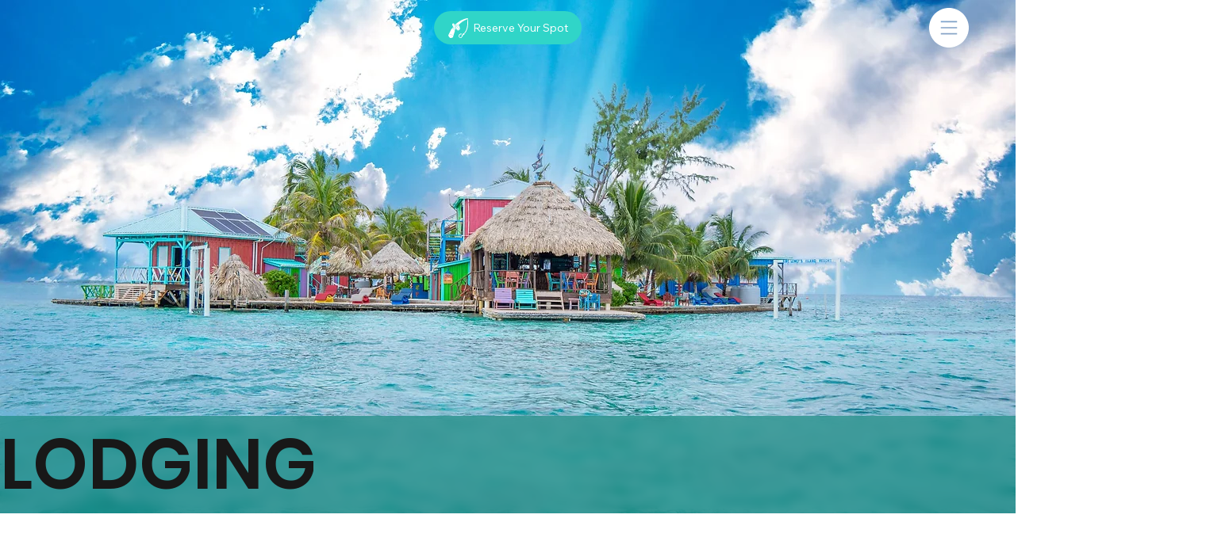

--- FILE ---
content_type: text/html; charset=UTF-8
request_url: https://www.charlieleslieflyfishing.com/lodging
body_size: 143579
content:
<!DOCTYPE html>
<html lang="en">
<head>
  
  <!-- SEO Tags -->
  <title>Lodging for Fishing Adventures in Placencia, Belize | Charlie Leslie Fly Fishing</title>
  <meta name="description" content="Experience exclusive fly-fishing retreats with Charlie Leslie Fly Fishing in collaboration with King Lewey's Island Resort. Enjoy overwater cabanas and immersive fishing experiences in Placencia, Belize. "/>
  <link rel="canonical" href="https://www.charlieleslieflyfishing.com/lodging"/>
  <meta property="og:title" content="Lodging for Fishing Adventures in Placencia, Belize | Charlie Leslie Fly Fishing"/>
  <meta property="og:description" content="Experience exclusive fly-fishing retreats with Charlie Leslie Fly Fishing in collaboration with King Lewey's Island Resort. Enjoy overwater cabanas and immersive fishing experiences in Placencia, Belize. "/>
  <meta property="og:image" content="https://static.wixstatic.com/media/457577_b99546b5a78f4e86a11add4d3f8d2826%7Emv2.jpg/v1/fit/w_2500,h_1330,al_c/457577_b99546b5a78f4e86a11add4d3f8d2826%7Emv2.jpg"/>
  <meta property="og:image:width" content="2500"/>
  <meta property="og:image:height" content="1330"/>
  <meta property="og:url" content="https://www.charlieleslieflyfishing.com/lodging"/>
  <meta property="og:site_name" content="CLFF-2025"/>
  <meta property="og:type" content="website"/>
  <meta name="google-site-verification" content="BQTW8dmzCzf-rdwYygFdWy1DTKcXB8Y1hwA6r3DcS6M"/>
  <meta name="twitter:card" content="summary_large_image"/>
  <meta name="twitter:title" content="Lodging for Fishing Adventures in Placencia, Belize | Charlie Leslie Fly Fishing"/>
  <meta name="twitter:description" content="Experience exclusive fly-fishing retreats with Charlie Leslie Fly Fishing in collaboration with King Lewey's Island Resort. Enjoy overwater cabanas and immersive fishing experiences in Placencia, Belize. "/>
  <meta name="twitter:image" content="https://static.wixstatic.com/media/457577_b99546b5a78f4e86a11add4d3f8d2826%7Emv2.jpg/v1/fit/w_2500,h_1330,al_c/457577_b99546b5a78f4e86a11add4d3f8d2826%7Emv2.jpg"/>

  
  <meta charset='utf-8'>
  <meta name="viewport" content="width=device-width, initial-scale=1" id="wixDesktopViewport" />
  <meta http-equiv="X-UA-Compatible" content="IE=edge">
  <meta name="generator" content="Wix.com Website Builder"/>

  <link rel="icon" sizes="192x192" href="https://static.wixstatic.com/shapes/457577_bca8a17fbbc04bceb38e4bd932a2db98.svg" type="image/svg+xml"/>
  <link rel="shortcut icon" href="https://static.wixstatic.com/shapes/457577_bca8a17fbbc04bceb38e4bd932a2db98.svg" type="image/svg+xml"/>
  <link rel="apple-touch-icon" href="https://static.wixstatic.com/shapes/457577_bca8a17fbbc04bceb38e4bd932a2db98.svg" type="image/svg+xml"/>

  <!-- Safari Pinned Tab Icon -->
  <!-- <link rel="mask-icon" href="https://static.wixstatic.com/shapes/457577_bca8a17fbbc04bceb38e4bd932a2db98.svg"> -->

  <!-- Original trials -->
  


  <!-- Segmenter Polyfill -->
  <script>
    if (!window.Intl || !window.Intl.Segmenter) {
      (function() {
        var script = document.createElement('script');
        script.src = 'https://static.parastorage.com/unpkg/@formatjs/intl-segmenter@11.7.10/polyfill.iife.js';
        document.head.appendChild(script);
      })();
    }
  </script>

  <!-- Legacy Polyfills -->
  <script nomodule="" src="https://static.parastorage.com/unpkg/core-js-bundle@3.2.1/minified.js"></script>
  <script nomodule="" src="https://static.parastorage.com/unpkg/focus-within-polyfill@5.0.9/dist/focus-within-polyfill.js"></script>

  <!-- Performance API Polyfills -->
  <script>
  (function () {
    var noop = function noop() {};
    if ("performance" in window === false) {
      window.performance = {};
    }
    window.performance.mark = performance.mark || noop;
    window.performance.measure = performance.measure || noop;
    if ("now" in window.performance === false) {
      var nowOffset = Date.now();
      if (performance.timing && performance.timing.navigationStart) {
        nowOffset = performance.timing.navigationStart;
      }
      window.performance.now = function now() {
        return Date.now() - nowOffset;
      };
    }
  })();
  </script>

  <!-- Globals Definitions -->
  <script>
    (function () {
      var now = Date.now()
      window.initialTimestamps = {
        initialTimestamp: now,
        initialRequestTimestamp: Math.round(performance.timeOrigin ? performance.timeOrigin : now - performance.now())
      }

      window.thunderboltTag = "libs-releases-GA-local"
      window.thunderboltVersion = "1.16521.0"
    })();
  </script>

  <!-- Essential Viewer Model -->
  <script type="application/json" id="wix-essential-viewer-model">{"fleetConfig":{"fleetName":"thunderbolt-seo-renderer","type":"GA","code":0},"mode":{"qa":false,"enableTestApi":false,"debug":false,"ssrIndicator":false,"ssrOnly":false,"siteAssetsFallback":"enable","versionIndicator":false},"componentsLibrariesTopology":[{"artifactId":"editor-elements","namespace":"wixui","url":"https:\/\/static.parastorage.com\/services\/editor-elements\/1.14669.0"},{"artifactId":"editor-elements","namespace":"dsgnsys","url":"https:\/\/static.parastorage.com\/services\/editor-elements\/1.14669.0"}],"siteFeaturesConfigs":{"sessionManager":{"isRunningInDifferentSiteContext":false}},"language":{"userLanguage":"en"},"siteAssets":{"clientTopology":{"mediaRootUrl":"https:\/\/static.wixstatic.com","staticMediaUrl":"https:\/\/static.wixstatic.com\/media","moduleRepoUrl":"https:\/\/static.parastorage.com\/unpkg","fileRepoUrl":"https:\/\/static.parastorage.com\/services","viewerAppsUrl":"https:\/\/viewer-apps.parastorage.com","viewerAssetsUrl":"https:\/\/viewer-assets.parastorage.com","siteAssetsUrl":"https:\/\/siteassets.parastorage.com","pageJsonServerUrls":["https:\/\/pages.parastorage.com","https:\/\/staticorigin.wixstatic.com","https:\/\/www.charlieleslieflyfishing.com","https:\/\/fallback.wix.com\/wix-html-editor-pages-webapp\/page"],"pathOfTBModulesInFileRepoForFallback":"wix-thunderbolt\/dist\/"}},"siteFeatures":["appMonitoring","assetsLoader","businessLogger","captcha","clickHandlerRegistrar","codeEmbed","commonConfig","componentsLoader","componentsRegistry","consentPolicy","cyclicTabbing","environmentWixCodeSdk","environment","locationWixCodeSdk","mpaNavigation","navigationManager","navigationPhases","ooi","pages","panorama","renderer","reporter","router","scrollRestoration","seoWixCodeSdk","seo","sessionManager","siteMembersWixCodeSdk","siteMembers","siteScrollBlocker","siteWixCodeSdk","speculationRules","ssrCache","stores","structureApi","thunderboltInitializer","tpaCommons","translations","usedPlatformApis","warmupData","windowMessageRegistrar","windowWixCodeSdk","wixCustomElementComponent","wixEmbedsApi","componentsReact","platform"],"site":{"externalBaseUrl":"https:\/\/www.charlieleslieflyfishing.com","isSEO":true},"media":{"staticMediaUrl":"https:\/\/static.wixstatic.com\/media","mediaRootUrl":"https:\/\/static.wixstatic.com\/","staticVideoUrl":"https:\/\/video.wixstatic.com\/"},"requestUrl":"https:\/\/www.charlieleslieflyfishing.com\/lodging","rollout":{"siteAssetsVersionsRollout":false,"isDACRollout":0,"isTBRollout":false},"commonConfig":{"brand":"studio","host":"VIEWER","bsi":"","consentPolicy":{},"consentPolicyHeader":{},"siteRevision":"722","renderingFlow":"NONE","language":"en","locale":"en-bz"},"interactionSampleRatio":0.01,"dynamicModelUrl":"https:\/\/www.charlieleslieflyfishing.com\/_api\/v2\/dynamicmodel","accessTokensUrl":"https:\/\/www.charlieleslieflyfishing.com\/_api\/v1\/access-tokens","isExcludedFromSecurityExperiments":false,"experiments":{"specs.thunderbolt.hardenFetchAndXHR":true,"specs.thunderbolt.securityExperiments":true}}</script>
  <script>window.viewerModel = JSON.parse(document.getElementById('wix-essential-viewer-model').textContent)</script>

  <script>
    window.commonConfig = viewerModel.commonConfig
  </script>

  
  <!-- BEGIN handleAccessTokens bundle -->

  <script data-url="https://static.parastorage.com/services/wix-thunderbolt/dist/handleAccessTokens.inline.698ac2a0.bundle.min.js">(()=>{"use strict";function e(e){let{context:o,property:r,value:n,enumerable:i=!0}=e,l=e.get,c=e.set;if(!r||void 0===n&&!l&&!c)return new Error("property and value are required");let a=o||globalThis,s=a?.[r],u={};if(void 0!==n)u.value=n;else{if(l){let e=t(l);e&&(u.get=e)}if(c){let e=t(c);e&&(u.set=e)}}let p={...u,enumerable:i||!1,configurable:!1};void 0!==n&&(p.writable=!1);try{Object.defineProperty(a,r,p)}catch(e){return e instanceof TypeError?s:e}return s}function t(e,t){return"function"==typeof e?e:!0===e?.async&&"function"==typeof e.func?t?async function(t){return e.func(t)}:async function(){return e.func()}:"function"==typeof e?.func?e.func:void 0}try{e({property:"strictDefine",value:e})}catch{}try{e({property:"defineStrictObject",value:r})}catch{}try{e({property:"defineStrictMethod",value:n})}catch{}var o=["toString","toLocaleString","valueOf","constructor","prototype"];function r(t){let{context:n,property:l,propertiesToExclude:c=[],skipPrototype:a=!1,hardenPrototypePropertiesToExclude:s=[]}=t;if(!l)return new Error("property is required");let u=(n||globalThis)[l],p={},f=i(n,l);u&&("object"==typeof u||"function"==typeof u)&&Reflect.ownKeys(u).forEach(t=>{if(!c.includes(t)&&!o.includes(t)){let o=i(u,t);if(o&&(o.writable||o.configurable)){let{value:r,get:n,set:i,enumerable:l=!1}=o,c={};void 0!==r?c.value=r:n?c.get=n:i&&(c.set=i);try{let o=e({context:u,property:t,...c,enumerable:l});p[t]=o}catch(e){if(!(e instanceof TypeError))throw e;try{p[t]=o.value||o.get||o.set}catch{}}}}});let y={originalObject:u,originalProperties:p};if(!a&&void 0!==u?.prototype){let e=r({context:u,property:"prototype",propertiesToExclude:s,skipPrototype:!0});e instanceof Error||(y.originalPrototype=e?.originalObject,y.originalPrototypeProperties=e?.originalProperties)}return e({context:n,property:l,value:u,enumerable:f?.enumerable}),y}function n(t,o){let r=(o||globalThis)[t],n=i(o||globalThis,t);return r&&n&&(n.writable||n.configurable)?(Object.freeze(r),e({context:globalThis,property:t,value:r})):r}function i(e,t){if(e&&t)try{return Reflect.getOwnPropertyDescriptor(e,t)}catch{return}}function l(e){if("string"!=typeof e)return e;try{return decodeURIComponent(e).toLowerCase().trim()}catch{return e.toLowerCase().trim()}}function c(e,t){let o="";if("string"==typeof e)o=e.split("=")[0]?.trim()||"";else{if(!e||"string"!=typeof e.name)return!1;o=e.name}return t.has(l(o)||"")}function a(e,t){let o;return o="string"==typeof e?e.split(";").map(e=>e.trim()).filter(e=>e.length>0):e||[],o.filter(e=>!c(e,t))}var s=null;function u(){return null===s&&(s=typeof Document>"u"?void 0:Object.getOwnPropertyDescriptor(Document.prototype,"cookie")),s}function p(t,o){if(!globalThis?.cookieStore)return;let r=globalThis.cookieStore.get.bind(globalThis.cookieStore),n=globalThis.cookieStore.getAll.bind(globalThis.cookieStore),i=globalThis.cookieStore.set.bind(globalThis.cookieStore),l=globalThis.cookieStore.delete.bind(globalThis.cookieStore);return e({context:globalThis.CookieStore.prototype,property:"get",value:async function(e){return c(("string"==typeof e?e:e.name)||"",t)?null:r.call(this,e)},enumerable:!0}),e({context:globalThis.CookieStore.prototype,property:"getAll",value:async function(){return a(await n.apply(this,Array.from(arguments)),t)},enumerable:!0}),e({context:globalThis.CookieStore.prototype,property:"set",value:async function(){let e=Array.from(arguments);if(!c(1===e.length?e[0].name:e[0],t))return i.apply(this,e);o&&console.warn(o)},enumerable:!0}),e({context:globalThis.CookieStore.prototype,property:"delete",value:async function(){let e=Array.from(arguments);if(!c(1===e.length?e[0].name:e[0],t))return l.apply(this,e)},enumerable:!0}),e({context:globalThis.cookieStore,property:"prototype",value:globalThis.CookieStore.prototype,enumerable:!1}),e({context:globalThis,property:"cookieStore",value:globalThis.cookieStore,enumerable:!0}),{get:r,getAll:n,set:i,delete:l}}var f=["TextEncoder","TextDecoder","XMLHttpRequestEventTarget","EventTarget","URL","JSON","Reflect","Object","Array","Map","Set","WeakMap","WeakSet","Promise","Symbol","Error"],y=["addEventListener","removeEventListener","dispatchEvent","encodeURI","encodeURIComponent","decodeURI","decodeURIComponent"];const d=(e="",t="",o="/")=>`${e}=; ${t?`domain=${t};`:""} max-age=0; path=${o}; expires=Thu, 01 Jan 1970 00:00:01 GMT`,g="client-session-bind",b=[g,"client-binding","svSession","smSession","server-session-bind","wixSession2","wixSession3"].map(e=>e.toLowerCase()),{cookie:h}=function(t,o){let r=new Set(t);return e({context:document,property:"cookie",set:{func:e=>function(e,t,o,r){let n=u(),i=l(t.split(";")[0]||"")||"";[...o].every(e=>!i.startsWith(e.toLowerCase()))&&n?.set?n.set.call(e,t):r&&console.warn(r)}(document,e,r,o)},get:{func:()=>function(e,t){let o=u();if(!o?.get)throw new Error("Cookie descriptor or getter not available");return a(o.get.call(e),t).join("; ")}(document,r)},enumerable:!0}),{cookieStore:p(r,o),cookie:u()}}(b),m="tbReady",v="security_overrideGlobals",{experiments:w,siteFeaturesConfigs:T,accessTokensUrl:S}=window.viewerModel,k=S,x={},E=(()=>{const e=((e,t)=>{try{const o=t?t.get.call(document):document.cookie;return o.split(";").map(e=>e.trim()).filter(t=>t?.startsWith(e))[0]?.split("=")[1]}catch(e){return""}})(g,h);return(()=>{const e=d(g),t=d(g,location.hostname);h.set.call(document,e),h.set.call(document,t)})(),e})();E&&(x["client-binding"]=E);const C=fetch;addEventListener(m,function e(t){const{logger:o}=t.detail;try{window.tb.init({fetch:C,fetchHeaders:x})}catch(e){const t=new Error("TB003");o.meter(`${v}_${t.message}`,{paramsOverrides:{errorType:v,eventString:t.message}}),window?.viewerModel?.mode.debug&&console.error(e)}finally{removeEventListener(m,e)}}),w["specs.thunderbolt.hardenFetchAndXHR"]||(window.fetchDynamicModel=()=>T.sessionManager.isRunningInDifferentSiteContext?Promise.resolve({}):fetch(k,{credentials:"same-origin",headers:x}).then(function(e){if(!e.ok)throw new Error(`[${e.status}]${e.statusText}`);return e.json()}),window.dynamicModelPromise=window.fetchDynamicModel())})();
//# sourceMappingURL=https://static.parastorage.com/services/wix-thunderbolt/dist/handleAccessTokens.inline.698ac2a0.bundle.min.js.map</script>

<!-- END handleAccessTokens bundle -->

<!-- BEGIN overrideGlobals bundle -->

<script data-url="https://static.parastorage.com/services/wix-thunderbolt/dist/overrideGlobals.inline.ec13bfcf.bundle.min.js">(()=>{"use strict";function e(e){let{context:r,property:o,value:n,enumerable:i=!0}=e,c=e.get,a=e.set;if(!o||void 0===n&&!c&&!a)return new Error("property and value are required");let l=r||globalThis,u=l?.[o],s={};if(void 0!==n)s.value=n;else{if(c){let e=t(c);e&&(s.get=e)}if(a){let e=t(a);e&&(s.set=e)}}let p={...s,enumerable:i||!1,configurable:!1};void 0!==n&&(p.writable=!1);try{Object.defineProperty(l,o,p)}catch(e){return e instanceof TypeError?u:e}return u}function t(e,t){return"function"==typeof e?e:!0===e?.async&&"function"==typeof e.func?t?async function(t){return e.func(t)}:async function(){return e.func()}:"function"==typeof e?.func?e.func:void 0}try{e({property:"strictDefine",value:e})}catch{}try{e({property:"defineStrictObject",value:o})}catch{}try{e({property:"defineStrictMethod",value:n})}catch{}var r=["toString","toLocaleString","valueOf","constructor","prototype"];function o(t){let{context:n,property:c,propertiesToExclude:a=[],skipPrototype:l=!1,hardenPrototypePropertiesToExclude:u=[]}=t;if(!c)return new Error("property is required");let s=(n||globalThis)[c],p={},f=i(n,c);s&&("object"==typeof s||"function"==typeof s)&&Reflect.ownKeys(s).forEach(t=>{if(!a.includes(t)&&!r.includes(t)){let r=i(s,t);if(r&&(r.writable||r.configurable)){let{value:o,get:n,set:i,enumerable:c=!1}=r,a={};void 0!==o?a.value=o:n?a.get=n:i&&(a.set=i);try{let r=e({context:s,property:t,...a,enumerable:c});p[t]=r}catch(e){if(!(e instanceof TypeError))throw e;try{p[t]=r.value||r.get||r.set}catch{}}}}});let d={originalObject:s,originalProperties:p};if(!l&&void 0!==s?.prototype){let e=o({context:s,property:"prototype",propertiesToExclude:u,skipPrototype:!0});e instanceof Error||(d.originalPrototype=e?.originalObject,d.originalPrototypeProperties=e?.originalProperties)}return e({context:n,property:c,value:s,enumerable:f?.enumerable}),d}function n(t,r){let o=(r||globalThis)[t],n=i(r||globalThis,t);return o&&n&&(n.writable||n.configurable)?(Object.freeze(o),e({context:globalThis,property:t,value:o})):o}function i(e,t){if(e&&t)try{return Reflect.getOwnPropertyDescriptor(e,t)}catch{return}}function c(e){if("string"!=typeof e)return e;try{return decodeURIComponent(e).toLowerCase().trim()}catch{return e.toLowerCase().trim()}}function a(e,t){return e instanceof Headers?e.forEach((r,o)=>{l(o,t)||e.delete(o)}):Object.keys(e).forEach(r=>{l(r,t)||delete e[r]}),e}function l(e,t){return!t.has(c(e)||"")}function u(e,t){let r=!0,o=function(e){let t,r;if(globalThis.Request&&e instanceof Request)t=e.url;else{if("function"!=typeof e?.toString)throw new Error("Unsupported type for url");t=e.toString()}try{return new URL(t).pathname}catch{return r=t.replace(/#.+/gi,"").split("?").shift(),r.startsWith("/")?r:`/${r}`}}(e),n=c(o);return n&&t.some(e=>n.includes(e))&&(r=!1),r}function s(t,r,o){let n=fetch,i=XMLHttpRequest,c=new Set(r);function s(){let e=new i,r=e.open,n=e.setRequestHeader;return e.open=function(){let n=Array.from(arguments),i=n[1];if(n.length<2||u(i,t))return r.apply(e,n);throw new Error(o||`Request not allowed for path ${i}`)},e.setRequestHeader=function(t,r){l(decodeURIComponent(t),c)&&n.call(e,t,r)},e}return e({property:"fetch",value:function(){let e=function(e,t){return globalThis.Request&&e[0]instanceof Request&&e[0]?.headers?a(e[0].headers,t):e[1]?.headers&&a(e[1].headers,t),e}(arguments,c);return u(arguments[0],t)?n.apply(globalThis,Array.from(e)):new Promise((e,t)=>{t(new Error(o||`Request not allowed for path ${arguments[0]}`))})},enumerable:!0}),e({property:"XMLHttpRequest",value:s,enumerable:!0}),Object.keys(i).forEach(e=>{s[e]=i[e]}),{fetch:n,XMLHttpRequest:i}}var p=["TextEncoder","TextDecoder","XMLHttpRequestEventTarget","EventTarget","URL","JSON","Reflect","Object","Array","Map","Set","WeakMap","WeakSet","Promise","Symbol","Error"],f=["addEventListener","removeEventListener","dispatchEvent","encodeURI","encodeURIComponent","decodeURI","decodeURIComponent"];const d=function(){let t=globalThis.open,r=document.open;function o(e,r,o){let n="string"!=typeof e,i=t.call(window,e,r,o);return n||e&&function(e){return e.startsWith("//")&&/(?:[a-z0-9](?:[a-z0-9-]{0,61}[a-z0-9])?\.)+[a-z0-9][a-z0-9-]{0,61}[a-z0-9]/g.test(`${location.protocol}:${e}`)&&(e=`${location.protocol}${e}`),!e.startsWith("http")||new URL(e).hostname===location.hostname}(e)?{}:i}return e({property:"open",value:o,context:globalThis,enumerable:!0}),e({property:"open",value:function(e,t,n){return e?o(e,t,n):r.call(document,e||"",t||"",n||"")},context:document,enumerable:!0}),{open:t,documentOpen:r}},y=function(){let t=document.createElement,r=Element.prototype.setAttribute,o=Element.prototype.setAttributeNS;return e({property:"createElement",context:document,value:function(n,i){let a=t.call(document,n,i);if("iframe"===c(n)){e({property:"srcdoc",context:a,get:()=>"",set:()=>{console.warn("`srcdoc` is not allowed in iframe elements.")}});let t=function(e,t){"srcdoc"!==e.toLowerCase()?r.call(a,e,t):console.warn("`srcdoc` attribute is not allowed to be set.")},n=function(e,t,r){"srcdoc"!==t.toLowerCase()?o.call(a,e,t,r):console.warn("`srcdoc` attribute is not allowed to be set.")};a.setAttribute=t,a.setAttributeNS=n}return a},enumerable:!0}),{createElement:t,setAttribute:r,setAttributeNS:o}},m=["client-binding"],b=["/_api/v1/access-tokens","/_api/v2/dynamicmodel","/_api/one-app-session-web/v3/businesses"],h=function(){let t=setTimeout,r=setInterval;return o("setTimeout",0,globalThis),o("setInterval",0,globalThis),{setTimeout:t,setInterval:r};function o(t,r,o){let n=o||globalThis,i=n[t];if(!i||"function"!=typeof i)throw new Error(`Function ${t} not found or is not a function`);e({property:t,value:function(){let e=Array.from(arguments);if("string"!=typeof e[r])return i.apply(n,e);console.warn(`Calling ${t} with a String Argument at index ${r} is not allowed`)},context:o,enumerable:!0})}},v=function(){if(navigator&&"serviceWorker"in navigator){let t=navigator.serviceWorker.register;return e({context:navigator.serviceWorker,property:"register",value:function(){console.log("Service worker registration is not allowed")},enumerable:!0}),{register:t}}return{}};performance.mark("overrideGlobals started");const{isExcludedFromSecurityExperiments:g,experiments:w}=window.viewerModel,E=!g&&w["specs.thunderbolt.securityExperiments"];try{d(),E&&y(),w["specs.thunderbolt.hardenFetchAndXHR"]&&E&&s(b,m),v(),(e=>{let t=[],r=[];r=r.concat(["TextEncoder","TextDecoder"]),e&&(r=r.concat(["XMLHttpRequestEventTarget","EventTarget"])),r=r.concat(["URL","JSON"]),e&&(t=t.concat(["addEventListener","removeEventListener"])),t=t.concat(["encodeURI","encodeURIComponent","decodeURI","decodeURIComponent"]),r=r.concat(["String","Number"]),e&&r.push("Object"),r=r.concat(["Reflect"]),t.forEach(e=>{n(e),["addEventListener","removeEventListener"].includes(e)&&n(e,document)}),r.forEach(e=>{o({property:e})})})(E),E&&h()}catch(e){window?.viewerModel?.mode.debug&&console.error(e);const t=new Error("TB006");window.fedops?.reportError(t,"security_overrideGlobals"),window.Sentry?window.Sentry.captureException(t):globalThis.defineStrictProperty("sentryBuffer",[t],window,!1)}performance.mark("overrideGlobals ended")})();
//# sourceMappingURL=https://static.parastorage.com/services/wix-thunderbolt/dist/overrideGlobals.inline.ec13bfcf.bundle.min.js.map</script>

<!-- END overrideGlobals bundle -->


  
  <script>
    window.commonConfig = viewerModel.commonConfig

	
  </script>

  <!-- Initial CSS -->
  <style data-url="https://static.parastorage.com/services/wix-thunderbolt/dist/main.1f206720.min.css">@keyframes slide-horizontal-new{0%{transform:translateX(100%)}}@keyframes slide-horizontal-old{80%{opacity:1}to{opacity:0;transform:translateX(-100%)}}@keyframes slide-vertical-new{0%{transform:translateY(-100%)}}@keyframes slide-vertical-old{80%{opacity:1}to{opacity:0;transform:translateY(100%)}}@keyframes out-in-new{0%{opacity:0}}@keyframes out-in-old{to{opacity:0}}:root:active-view-transition{view-transition-name:none}::view-transition{pointer-events:none}:root:active-view-transition::view-transition-new(page-group),:root:active-view-transition::view-transition-old(page-group){animation-duration:.6s;cursor:wait;pointer-events:all}:root:active-view-transition-type(SlideHorizontal)::view-transition-old(page-group){animation:slide-horizontal-old .6s cubic-bezier(.83,0,.17,1) forwards;mix-blend-mode:normal}:root:active-view-transition-type(SlideHorizontal)::view-transition-new(page-group){animation:slide-horizontal-new .6s cubic-bezier(.83,0,.17,1) backwards;mix-blend-mode:normal}:root:active-view-transition-type(SlideVertical)::view-transition-old(page-group){animation:slide-vertical-old .6s cubic-bezier(.83,0,.17,1) forwards;mix-blend-mode:normal}:root:active-view-transition-type(SlideVertical)::view-transition-new(page-group){animation:slide-vertical-new .6s cubic-bezier(.83,0,.17,1) backwards;mix-blend-mode:normal}:root:active-view-transition-type(OutIn)::view-transition-old(page-group){animation:out-in-old .35s cubic-bezier(.22,1,.36,1) forwards}:root:active-view-transition-type(OutIn)::view-transition-new(page-group){animation:out-in-new .35s cubic-bezier(.64,0,.78,0) .35s backwards}@media(prefers-reduced-motion:reduce){::view-transition-group(*),::view-transition-new(*),::view-transition-old(*){animation:none!important}}body,html{background:transparent;border:0;margin:0;outline:0;padding:0;vertical-align:baseline}body{--scrollbar-width:0px;font-family:Arial,Helvetica,sans-serif;font-size:10px}body,html{height:100%}body{overflow-x:auto;overflow-y:scroll}body:not(.responsive) #site-root{min-width:var(--site-width);width:100%}body:not([data-js-loaded]) [data-hide-prejs]{visibility:hidden}wix-interact-element{display:contents}#SITE_CONTAINER{position:relative}:root{--one-unit:1vw;--section-max-width:9999px;--spx-stopper-max:9999px;--spx-stopper-min:0px;--browser-zoom:1}@supports(-webkit-appearance:none) and (stroke-color:transparent){:root{--safari-sticky-fix:opacity;--experimental-safari-sticky-fix:translateZ(0)}}@supports(container-type:inline-size){:root{--one-unit:1cqw}}[id^=oldHoverBox-]{mix-blend-mode:plus-lighter;transition:opacity .5s ease,visibility .5s ease}[data-mesh-id$=inlineContent-gridContainer]:has(>[id^=oldHoverBox-]){isolation:isolate}</style>
<style data-url="https://static.parastorage.com/services/wix-thunderbolt/dist/main.renderer.9cb0985f.min.css">a,abbr,acronym,address,applet,b,big,blockquote,button,caption,center,cite,code,dd,del,dfn,div,dl,dt,em,fieldset,font,footer,form,h1,h2,h3,h4,h5,h6,header,i,iframe,img,ins,kbd,label,legend,li,nav,object,ol,p,pre,q,s,samp,section,small,span,strike,strong,sub,sup,table,tbody,td,tfoot,th,thead,title,tr,tt,u,ul,var{background:transparent;border:0;margin:0;outline:0;padding:0;vertical-align:baseline}input,select,textarea{box-sizing:border-box;font-family:Helvetica,Arial,sans-serif}ol,ul{list-style:none}blockquote,q{quotes:none}ins{text-decoration:none}del{text-decoration:line-through}table{border-collapse:collapse;border-spacing:0}a{cursor:pointer;text-decoration:none}.testStyles{overflow-y:hidden}.reset-button{-webkit-appearance:none;background:none;border:0;color:inherit;font:inherit;line-height:normal;outline:0;overflow:visible;padding:0;-webkit-user-select:none;-moz-user-select:none;-ms-user-select:none}:focus{outline:none}body.device-mobile-optimized:not(.disable-site-overflow){overflow-x:hidden;overflow-y:scroll}body.device-mobile-optimized:not(.responsive) #SITE_CONTAINER{margin-left:auto;margin-right:auto;overflow-x:visible;position:relative;width:320px}body.device-mobile-optimized:not(.responsive):not(.blockSiteScrolling) #SITE_CONTAINER{margin-top:0}body.device-mobile-optimized>*{max-width:100%!important}body.device-mobile-optimized #site-root{overflow-x:hidden;overflow-y:hidden}@supports(overflow:clip){body.device-mobile-optimized #site-root{overflow-x:clip;overflow-y:clip}}body.device-mobile-non-optimized #SITE_CONTAINER #site-root{overflow-x:clip;overflow-y:clip}body.device-mobile-non-optimized.fullScreenMode{background-color:#5f6360}body.device-mobile-non-optimized.fullScreenMode #MOBILE_ACTIONS_MENU,body.device-mobile-non-optimized.fullScreenMode #SITE_BACKGROUND,body.device-mobile-non-optimized.fullScreenMode #site-root,body.fullScreenMode #WIX_ADS{visibility:hidden}body.fullScreenMode{overflow-x:hidden!important;overflow-y:hidden!important}body.fullScreenMode.device-mobile-optimized #TINY_MENU{opacity:0;pointer-events:none}body.fullScreenMode-scrollable.device-mobile-optimized{overflow-x:hidden!important;overflow-y:auto!important}body.fullScreenMode-scrollable.device-mobile-optimized #masterPage,body.fullScreenMode-scrollable.device-mobile-optimized #site-root{overflow-x:hidden!important;overflow-y:hidden!important}body.fullScreenMode-scrollable.device-mobile-optimized #SITE_BACKGROUND,body.fullScreenMode-scrollable.device-mobile-optimized #masterPage{height:auto!important}body.fullScreenMode-scrollable.device-mobile-optimized #masterPage.mesh-layout{height:0!important}body.blockSiteScrolling,body.siteScrollingBlocked{position:fixed;width:100%}body.blockSiteScrolling #SITE_CONTAINER{margin-top:calc(var(--blocked-site-scroll-margin-top)*-1)}#site-root{margin:0 auto;min-height:100%;position:relative;top:var(--wix-ads-height)}#site-root img:not([src]){visibility:hidden}#site-root svg img:not([src]){visibility:visible}.auto-generated-link{color:inherit}#SCROLL_TO_BOTTOM,#SCROLL_TO_TOP{height:0}.has-click-trigger{cursor:pointer}.fullScreenOverlay{bottom:0;display:flex;justify-content:center;left:0;overflow-y:hidden;position:fixed;right:0;top:-60px;z-index:1005}.fullScreenOverlay>.fullScreenOverlayContent{bottom:0;left:0;margin:0 auto;overflow:hidden;position:absolute;right:0;top:60px;transform:translateZ(0)}[data-mesh-id$=centeredContent],[data-mesh-id$=form],[data-mesh-id$=inlineContent]{pointer-events:none;position:relative}[data-mesh-id$=-gridWrapper],[data-mesh-id$=-rotated-wrapper]{pointer-events:none}[data-mesh-id$=-gridContainer]>*,[data-mesh-id$=-rotated-wrapper]>*,[data-mesh-id$=inlineContent]>:not([data-mesh-id$=-gridContainer]){pointer-events:auto}.device-mobile-optimized #masterPage.mesh-layout #SOSP_CONTAINER_CUSTOM_ID{grid-area:2/1/3/2;-ms-grid-row:2;position:relative}#masterPage.mesh-layout{-ms-grid-rows:max-content max-content min-content max-content;-ms-grid-columns:100%;align-items:start;display:-ms-grid;display:grid;grid-template-columns:100%;grid-template-rows:max-content max-content min-content max-content;justify-content:stretch}#masterPage.mesh-layout #PAGES_CONTAINER,#masterPage.mesh-layout #SITE_FOOTER-placeholder,#masterPage.mesh-layout #SITE_FOOTER_WRAPPER,#masterPage.mesh-layout #SITE_HEADER-placeholder,#masterPage.mesh-layout #SITE_HEADER_WRAPPER,#masterPage.mesh-layout #SOSP_CONTAINER_CUSTOM_ID[data-state~=mobileView],#masterPage.mesh-layout #soapAfterPagesContainer,#masterPage.mesh-layout #soapBeforePagesContainer{-ms-grid-row-align:start;-ms-grid-column-align:start;-ms-grid-column:1}#masterPage.mesh-layout #SITE_HEADER-placeholder,#masterPage.mesh-layout #SITE_HEADER_WRAPPER{grid-area:1/1/2/2;-ms-grid-row:1}#masterPage.mesh-layout #PAGES_CONTAINER,#masterPage.mesh-layout #soapAfterPagesContainer,#masterPage.mesh-layout #soapBeforePagesContainer{grid-area:3/1/4/2;-ms-grid-row:3}#masterPage.mesh-layout #soapAfterPagesContainer,#masterPage.mesh-layout #soapBeforePagesContainer{width:100%}#masterPage.mesh-layout #PAGES_CONTAINER{align-self:stretch}#masterPage.mesh-layout main#PAGES_CONTAINER{display:block}#masterPage.mesh-layout #SITE_FOOTER-placeholder,#masterPage.mesh-layout #SITE_FOOTER_WRAPPER{grid-area:4/1/5/2;-ms-grid-row:4}#masterPage.mesh-layout #SITE_PAGES,#masterPage.mesh-layout [data-mesh-id=PAGES_CONTAINERcenteredContent],#masterPage.mesh-layout [data-mesh-id=PAGES_CONTAINERinlineContent]{height:100%}#masterPage.mesh-layout.desktop>*{width:100%}#masterPage.mesh-layout #PAGES_CONTAINER,#masterPage.mesh-layout #SITE_FOOTER,#masterPage.mesh-layout #SITE_FOOTER_WRAPPER,#masterPage.mesh-layout #SITE_HEADER,#masterPage.mesh-layout #SITE_HEADER_WRAPPER,#masterPage.mesh-layout #SITE_PAGES,#masterPage.mesh-layout #masterPageinlineContent{position:relative}#masterPage.mesh-layout #SITE_HEADER{grid-area:1/1/2/2}#masterPage.mesh-layout #SITE_FOOTER{grid-area:4/1/5/2}#masterPage.mesh-layout.overflow-x-clip #SITE_FOOTER,#masterPage.mesh-layout.overflow-x-clip #SITE_HEADER{overflow-x:clip}[data-z-counter]{z-index:0}[data-z-counter="0"]{z-index:auto}.wixSiteProperties{-webkit-font-smoothing:antialiased;-moz-osx-font-smoothing:grayscale}:root{--wst-button-color-fill-primary:rgb(var(--color_48));--wst-button-color-border-primary:rgb(var(--color_49));--wst-button-color-text-primary:rgb(var(--color_50));--wst-button-color-fill-primary-hover:rgb(var(--color_51));--wst-button-color-border-primary-hover:rgb(var(--color_52));--wst-button-color-text-primary-hover:rgb(var(--color_53));--wst-button-color-fill-primary-disabled:rgb(var(--color_54));--wst-button-color-border-primary-disabled:rgb(var(--color_55));--wst-button-color-text-primary-disabled:rgb(var(--color_56));--wst-button-color-fill-secondary:rgb(var(--color_57));--wst-button-color-border-secondary:rgb(var(--color_58));--wst-button-color-text-secondary:rgb(var(--color_59));--wst-button-color-fill-secondary-hover:rgb(var(--color_60));--wst-button-color-border-secondary-hover:rgb(var(--color_61));--wst-button-color-text-secondary-hover:rgb(var(--color_62));--wst-button-color-fill-secondary-disabled:rgb(var(--color_63));--wst-button-color-border-secondary-disabled:rgb(var(--color_64));--wst-button-color-text-secondary-disabled:rgb(var(--color_65));--wst-color-fill-base-1:rgb(var(--color_36));--wst-color-fill-base-2:rgb(var(--color_37));--wst-color-fill-base-shade-1:rgb(var(--color_38));--wst-color-fill-base-shade-2:rgb(var(--color_39));--wst-color-fill-base-shade-3:rgb(var(--color_40));--wst-color-fill-accent-1:rgb(var(--color_41));--wst-color-fill-accent-2:rgb(var(--color_42));--wst-color-fill-accent-3:rgb(var(--color_43));--wst-color-fill-accent-4:rgb(var(--color_44));--wst-color-fill-background-primary:rgb(var(--color_11));--wst-color-fill-background-secondary:rgb(var(--color_12));--wst-color-text-primary:rgb(var(--color_15));--wst-color-text-secondary:rgb(var(--color_14));--wst-color-action:rgb(var(--color_18));--wst-color-disabled:rgb(var(--color_39));--wst-color-title:rgb(var(--color_45));--wst-color-subtitle:rgb(var(--color_46));--wst-color-line:rgb(var(--color_47));--wst-font-style-h2:var(--font_2);--wst-font-style-h3:var(--font_3);--wst-font-style-h4:var(--font_4);--wst-font-style-h5:var(--font_5);--wst-font-style-h6:var(--font_6);--wst-font-style-body-large:var(--font_7);--wst-font-style-body-medium:var(--font_8);--wst-font-style-body-small:var(--font_9);--wst-font-style-body-x-small:var(--font_10);--wst-color-custom-1:rgb(var(--color_13));--wst-color-custom-2:rgb(var(--color_16));--wst-color-custom-3:rgb(var(--color_17));--wst-color-custom-4:rgb(var(--color_19));--wst-color-custom-5:rgb(var(--color_20));--wst-color-custom-6:rgb(var(--color_21));--wst-color-custom-7:rgb(var(--color_22));--wst-color-custom-8:rgb(var(--color_23));--wst-color-custom-9:rgb(var(--color_24));--wst-color-custom-10:rgb(var(--color_25));--wst-color-custom-11:rgb(var(--color_26));--wst-color-custom-12:rgb(var(--color_27));--wst-color-custom-13:rgb(var(--color_28));--wst-color-custom-14:rgb(var(--color_29));--wst-color-custom-15:rgb(var(--color_30));--wst-color-custom-16:rgb(var(--color_31));--wst-color-custom-17:rgb(var(--color_32));--wst-color-custom-18:rgb(var(--color_33));--wst-color-custom-19:rgb(var(--color_34));--wst-color-custom-20:rgb(var(--color_35))}.wix-presets-wrapper{display:contents}</style>

  <meta name="format-detection" content="telephone=no">
  <meta name="skype_toolbar" content="skype_toolbar_parser_compatible">
  
  

  

  
      <!--pageHtmlEmbeds.head start-->
      <script type="wix/htmlEmbeds" id="pageHtmlEmbeds.head start"></script>
    
      <!-- Google Tag Manager -->
<script>(function(w,d,s,l,i){w[l]=w[l]||[];w[l].push({'gtm.start':
new Date().getTime(),event:'gtm.js'});var f=d.getElementsByTagName(s)[0],
j=d.createElement(s),dl=l!='dataLayer'?'&l='+l:'';j.async=true;j.src=
'https://www.googletagmanager.com/gtm.js?id='+i+dl;f.parentNode.insertBefore(j,f);
})(window,document,'script','dataLayer','GTM-N2HVTSTR');</script>
<!-- End Google Tag Manager -->
    
      <!-- Meta Pixel Code -->
<script>
!function(f,b,e,v,n,t,s)
{if(f.fbq)return;n=f.fbq=function(){n.callMethod?
n.callMethod.apply(n,arguments):n.queue.push(arguments)};
if(!f._fbq)f._fbq=n;n.push=n;n.loaded=!0;n.version='2.0';
n.queue=[];t=b.createElement(e);t.async=!0;
t.src=v;s=b.getElementsByTagName(e)[0];
s.parentNode.insertBefore(t,s)}(window, document,'script',
'https://connect.facebook.net/en_US/fbevents.js');
fbq('init', '2801213843385707');
fbq('track', 'PageView');
</script>
<noscript><img height="1" width="1" style="display:none"
src="https://www.facebook.com/tr?id=2801213843385707&ev=PageView&noscript=1"
/></noscript>
<!-- End Meta Pixel Code -->
    
      <script type="wix/htmlEmbeds" id="pageHtmlEmbeds.head end"></script>
      <!--pageHtmlEmbeds.head end-->
  

  <!-- head performance data start -->
  
  <!-- head performance data end -->
  

    


    
<style data-href="https://static.parastorage.com/services/editor-elements-library/dist/thunderbolt/rb_wixui.thunderbolt_bootstrap.a1b00b19.min.css">.cwL6XW{cursor:pointer}.sNF2R0{opacity:0}.hLoBV3{transition:opacity var(--transition-duration) cubic-bezier(.37,0,.63,1)}.Rdf41z,.hLoBV3{opacity:1}.ftlZWo{transition:opacity var(--transition-duration) cubic-bezier(.37,0,.63,1)}.ATGlOr,.ftlZWo{opacity:0}.KQSXD0{transition:opacity var(--transition-duration) cubic-bezier(.64,0,.78,0)}.KQSXD0,.pagQKE{opacity:1}._6zG5H{opacity:0;transition:opacity var(--transition-duration) cubic-bezier(.22,1,.36,1)}.BB49uC{transform:translateX(100%)}.j9xE1V{transition:transform var(--transition-duration) cubic-bezier(.87,0,.13,1)}.ICs7Rs,.j9xE1V{transform:translateX(0)}.DxijZJ{transition:transform var(--transition-duration) cubic-bezier(.87,0,.13,1)}.B5kjYq,.DxijZJ{transform:translateX(-100%)}.cJijIV{transition:transform var(--transition-duration) cubic-bezier(.87,0,.13,1)}.cJijIV,.hOxaWM{transform:translateX(0)}.T9p3fN{transform:translateX(100%);transition:transform var(--transition-duration) cubic-bezier(.87,0,.13,1)}.qDxYJm{transform:translateY(100%)}.aA9V0P{transition:transform var(--transition-duration) cubic-bezier(.87,0,.13,1)}.YPXPAS,.aA9V0P{transform:translateY(0)}.Xf2zsA{transition:transform var(--transition-duration) cubic-bezier(.87,0,.13,1)}.Xf2zsA,.y7Kt7s{transform:translateY(-100%)}.EeUgMu{transition:transform var(--transition-duration) cubic-bezier(.87,0,.13,1)}.EeUgMu,.fdHrtm{transform:translateY(0)}.WIFaG4{transform:translateY(100%);transition:transform var(--transition-duration) cubic-bezier(.87,0,.13,1)}body:not(.responsive) .JsJXaX{overflow-x:clip}:root:active-view-transition .JsJXaX{view-transition-name:page-group}.AnQkDU{display:grid;grid-template-columns:1fr;grid-template-rows:1fr;height:100%}.AnQkDU>div{align-self:stretch!important;grid-area:1/1/2/2;justify-self:stretch!important}.StylableButton2545352419__root{-archetype:box;border:none;box-sizing:border-box;cursor:pointer;display:block;height:100%;min-height:10px;min-width:10px;padding:0;touch-action:manipulation;width:100%}.StylableButton2545352419__root[disabled]{pointer-events:none}.StylableButton2545352419__root:not(:hover):not([disabled]).StylableButton2545352419--hasBackgroundColor{background-color:var(--corvid-background-color)!important}.StylableButton2545352419__root:hover:not([disabled]).StylableButton2545352419--hasHoverBackgroundColor{background-color:var(--corvid-hover-background-color)!important}.StylableButton2545352419__root:not(:hover)[disabled].StylableButton2545352419--hasDisabledBackgroundColor{background-color:var(--corvid-disabled-background-color)!important}.StylableButton2545352419__root:not(:hover):not([disabled]).StylableButton2545352419--hasBorderColor{border-color:var(--corvid-border-color)!important}.StylableButton2545352419__root:hover:not([disabled]).StylableButton2545352419--hasHoverBorderColor{border-color:var(--corvid-hover-border-color)!important}.StylableButton2545352419__root:not(:hover)[disabled].StylableButton2545352419--hasDisabledBorderColor{border-color:var(--corvid-disabled-border-color)!important}.StylableButton2545352419__root.StylableButton2545352419--hasBorderRadius{border-radius:var(--corvid-border-radius)!important}.StylableButton2545352419__root.StylableButton2545352419--hasBorderWidth{border-width:var(--corvid-border-width)!important}.StylableButton2545352419__root:not(:hover):not([disabled]).StylableButton2545352419--hasColor,.StylableButton2545352419__root:not(:hover):not([disabled]).StylableButton2545352419--hasColor .StylableButton2545352419__label{color:var(--corvid-color)!important}.StylableButton2545352419__root:hover:not([disabled]).StylableButton2545352419--hasHoverColor,.StylableButton2545352419__root:hover:not([disabled]).StylableButton2545352419--hasHoverColor .StylableButton2545352419__label{color:var(--corvid-hover-color)!important}.StylableButton2545352419__root:not(:hover)[disabled].StylableButton2545352419--hasDisabledColor,.StylableButton2545352419__root:not(:hover)[disabled].StylableButton2545352419--hasDisabledColor .StylableButton2545352419__label{color:var(--corvid-disabled-color)!important}.StylableButton2545352419__link{-archetype:box;box-sizing:border-box;color:#000;text-decoration:none}.StylableButton2545352419__container{align-items:center;display:flex;flex-basis:auto;flex-direction:row;flex-grow:1;height:100%;justify-content:center;overflow:hidden;transition:all .2s ease,visibility 0s;width:100%}.StylableButton2545352419__label{-archetype:text;-controller-part-type:LayoutChildDisplayDropdown,LayoutFlexChildSpacing(first);max-width:100%;min-width:1.8em;overflow:hidden;text-align:center;text-overflow:ellipsis;transition:inherit;white-space:nowrap}.StylableButton2545352419__root.StylableButton2545352419--isMaxContent .StylableButton2545352419__label{text-overflow:unset}.StylableButton2545352419__root.StylableButton2545352419--isWrapText .StylableButton2545352419__label{min-width:10px;overflow-wrap:break-word;white-space:break-spaces;word-break:break-word}.StylableButton2545352419__icon{-archetype:icon;-controller-part-type:LayoutChildDisplayDropdown,LayoutFlexChildSpacing(last);flex-shrink:0;height:50px;min-width:1px;transition:inherit}.StylableButton2545352419__icon.StylableButton2545352419--override{display:block!important}.StylableButton2545352419__icon svg,.StylableButton2545352419__icon>span{display:flex;height:inherit;width:inherit}.StylableButton2545352419__root:not(:hover):not([disalbed]).StylableButton2545352419--hasIconColor .StylableButton2545352419__icon svg{fill:var(--corvid-icon-color)!important;stroke:var(--corvid-icon-color)!important}.StylableButton2545352419__root:hover:not([disabled]).StylableButton2545352419--hasHoverIconColor .StylableButton2545352419__icon svg{fill:var(--corvid-hover-icon-color)!important;stroke:var(--corvid-hover-icon-color)!important}.StylableButton2545352419__root:not(:hover)[disabled].StylableButton2545352419--hasDisabledIconColor .StylableButton2545352419__icon svg{fill:var(--corvid-disabled-icon-color)!important;stroke:var(--corvid-disabled-icon-color)!important}.aeyn4z{bottom:0;left:0;position:absolute;right:0;top:0}.qQrFOK{cursor:pointer}.VDJedC{-webkit-tap-highlight-color:rgba(0,0,0,0);fill:var(--corvid-fill-color,var(--fill));fill-opacity:var(--fill-opacity);stroke:var(--corvid-stroke-color,var(--stroke));stroke-opacity:var(--stroke-opacity);stroke-width:var(--stroke-width);filter:var(--drop-shadow,none);opacity:var(--opacity);transform:var(--flip)}.VDJedC,.VDJedC svg{bottom:0;left:0;position:absolute;right:0;top:0}.VDJedC svg{height:var(--svg-calculated-height,100%);margin:auto;padding:var(--svg-calculated-padding,0);width:var(--svg-calculated-width,100%)}.VDJedC svg:not([data-type=ugc]){overflow:visible}.l4CAhn *{vector-effect:non-scaling-stroke}.Z_l5lU{-webkit-text-size-adjust:100%;-moz-text-size-adjust:100%;text-size-adjust:100%}ol.font_100,ul.font_100{color:#080808;font-family:"Arial, Helvetica, sans-serif",serif;font-size:10px;font-style:normal;font-variant:normal;font-weight:400;letter-spacing:normal;line-height:normal;margin:0;text-decoration:none}ol.font_100 li,ul.font_100 li{margin-bottom:12px}ol.wix-list-text-align,ul.wix-list-text-align{list-style-position:inside}ol.wix-list-text-align h1,ol.wix-list-text-align h2,ol.wix-list-text-align h3,ol.wix-list-text-align h4,ol.wix-list-text-align h5,ol.wix-list-text-align h6,ol.wix-list-text-align p,ul.wix-list-text-align h1,ul.wix-list-text-align h2,ul.wix-list-text-align h3,ul.wix-list-text-align h4,ul.wix-list-text-align h5,ul.wix-list-text-align h6,ul.wix-list-text-align p{display:inline}.HQSswv{cursor:pointer}.yi6otz{clip:rect(0 0 0 0);border:0;height:1px;margin:-1px;overflow:hidden;padding:0;position:absolute;width:1px}.zQ9jDz [data-attr-richtext-marker=true]{display:block}.zQ9jDz [data-attr-richtext-marker=true] table{border-collapse:collapse;margin:15px 0;width:100%}.zQ9jDz [data-attr-richtext-marker=true] table td{padding:12px;position:relative}.zQ9jDz [data-attr-richtext-marker=true] table td:after{border-bottom:1px solid currentColor;border-left:1px solid currentColor;bottom:0;content:"";left:0;opacity:.2;position:absolute;right:0;top:0}.zQ9jDz [data-attr-richtext-marker=true] table tr td:last-child:after{border-right:1px solid currentColor}.zQ9jDz [data-attr-richtext-marker=true] table tr:first-child td:after{border-top:1px solid currentColor}@supports(-webkit-appearance:none) and (stroke-color:transparent){.qvSjx3>*>:first-child{vertical-align:top}}@supports(-webkit-touch-callout:none){.qvSjx3>*>:first-child{vertical-align:top}}.LkZBpT :is(p,h1,h2,h3,h4,h5,h6,ul,ol,span[data-attr-richtext-marker],blockquote,div) [class$=rich-text__text],.LkZBpT :is(p,h1,h2,h3,h4,h5,h6,ul,ol,span[data-attr-richtext-marker],blockquote,div)[class$=rich-text__text]{color:var(--corvid-color,currentColor)}.LkZBpT :is(p,h1,h2,h3,h4,h5,h6,ul,ol,span[data-attr-richtext-marker],blockquote,div) span[style*=color]{color:var(--corvid-color,currentColor)!important}.Kbom4H{direction:var(--text-direction);min-height:var(--min-height);min-width:var(--min-width)}.Kbom4H .upNqi2{word-wrap:break-word;height:100%;overflow-wrap:break-word;position:relative;width:100%}.Kbom4H .upNqi2 ul{list-style:disc inside}.Kbom4H .upNqi2 li{margin-bottom:12px}.MMl86N blockquote,.MMl86N div,.MMl86N h1,.MMl86N h2,.MMl86N h3,.MMl86N h4,.MMl86N h5,.MMl86N h6,.MMl86N p{letter-spacing:normal;line-height:normal}.gYHZuN{min-height:var(--min-height);min-width:var(--min-width)}.gYHZuN .upNqi2{word-wrap:break-word;height:100%;overflow-wrap:break-word;position:relative;width:100%}.gYHZuN .upNqi2 ol,.gYHZuN .upNqi2 ul{letter-spacing:normal;line-height:normal;margin-inline-start:.5em;padding-inline-start:1.3em}.gYHZuN .upNqi2 ul{list-style-type:disc}.gYHZuN .upNqi2 ol{list-style-type:decimal}.gYHZuN .upNqi2 ol ul,.gYHZuN .upNqi2 ul ul{line-height:normal;list-style-type:circle}.gYHZuN .upNqi2 ol ol ul,.gYHZuN .upNqi2 ol ul ul,.gYHZuN .upNqi2 ul ol ul,.gYHZuN .upNqi2 ul ul ul{line-height:normal;list-style-type:square}.gYHZuN .upNqi2 li{font-style:inherit;font-weight:inherit;letter-spacing:normal;line-height:inherit}.gYHZuN .upNqi2 h1,.gYHZuN .upNqi2 h2,.gYHZuN .upNqi2 h3,.gYHZuN .upNqi2 h4,.gYHZuN .upNqi2 h5,.gYHZuN .upNqi2 h6,.gYHZuN .upNqi2 p{letter-spacing:normal;line-height:normal;margin-block:0;margin:0}.gYHZuN .upNqi2 a{color:inherit}.MMl86N,.ku3DBC{word-wrap:break-word;direction:var(--text-direction);min-height:var(--min-height);min-width:var(--min-width);mix-blend-mode:var(--blendMode,normal);overflow-wrap:break-word;pointer-events:none;text-align:start;text-shadow:var(--textOutline,0 0 transparent),var(--textShadow,0 0 transparent);text-transform:var(--textTransform,"none")}.MMl86N>*,.ku3DBC>*{pointer-events:auto}.MMl86N li,.ku3DBC li{font-style:inherit;font-weight:inherit;letter-spacing:normal;line-height:inherit}.MMl86N ol,.MMl86N ul,.ku3DBC ol,.ku3DBC ul{letter-spacing:normal;line-height:normal;margin-inline-end:0;margin-inline-start:.5em}.MMl86N:not(.Vq6kJx) ol,.MMl86N:not(.Vq6kJx) ul,.ku3DBC:not(.Vq6kJx) ol,.ku3DBC:not(.Vq6kJx) ul{padding-inline-end:0;padding-inline-start:1.3em}.MMl86N ul,.ku3DBC ul{list-style-type:disc}.MMl86N ol,.ku3DBC ol{list-style-type:decimal}.MMl86N ol ul,.MMl86N ul ul,.ku3DBC ol ul,.ku3DBC ul ul{list-style-type:circle}.MMl86N ol ol ul,.MMl86N ol ul ul,.MMl86N ul ol ul,.MMl86N ul ul ul,.ku3DBC ol ol ul,.ku3DBC ol ul ul,.ku3DBC ul ol ul,.ku3DBC ul ul ul{list-style-type:square}.MMl86N blockquote,.MMl86N div,.MMl86N h1,.MMl86N h2,.MMl86N h3,.MMl86N h4,.MMl86N h5,.MMl86N h6,.MMl86N p,.ku3DBC blockquote,.ku3DBC div,.ku3DBC h1,.ku3DBC h2,.ku3DBC h3,.ku3DBC h4,.ku3DBC h5,.ku3DBC h6,.ku3DBC p{margin-block:0;margin:0}.MMl86N a,.ku3DBC a{color:inherit}.Vq6kJx li{margin-inline-end:0;margin-inline-start:1.3em}.Vd6aQZ{overflow:hidden;padding:0;pointer-events:none;white-space:nowrap}.mHZSwn{display:none}.lvxhkV{bottom:0;left:0;position:absolute;right:0;top:0;width:100%}.QJjwEo{transform:translateY(-100%);transition:.2s ease-in}.kdBXfh{transition:.2s}.MP52zt{opacity:0;transition:.2s ease-in}.MP52zt.Bhu9m5{z-index:-1!important}.LVP8Wf{opacity:1;transition:.2s}.VrZrC0{height:auto}.VrZrC0,.cKxVkc{position:relative;width:100%}:host(:not(.device-mobile-optimized)) .vlM3HR,body:not(.device-mobile-optimized) .vlM3HR{margin-left:calc((100% - var(--site-width))/2);width:var(--site-width)}.AT7o0U[data-focuscycled=active]{outline:1px solid transparent}.AT7o0U[data-focuscycled=active]:not(:focus-within){outline:2px solid transparent;transition:outline .01s ease}.AT7o0U .vlM3HR{bottom:0;left:0;position:absolute;right:0;top:0}.Tj01hh,.jhxvbR{display:block;height:100%;width:100%}.jhxvbR img{max-width:var(--wix-img-max-width,100%)}.jhxvbR[data-animate-blur] img{filter:blur(9px);transition:filter .8s ease-in}.jhxvbR[data-animate-blur] img[data-load-done]{filter:none}.WzbAF8{direction:var(--direction)}.WzbAF8 .mpGTIt .O6KwRn{display:var(--item-display);height:var(--item-size);margin-block:var(--item-margin-block);margin-inline:var(--item-margin-inline);width:var(--item-size)}.WzbAF8 .mpGTIt .O6KwRn:last-child{margin-block:0;margin-inline:0}.WzbAF8 .mpGTIt .O6KwRn .oRtuWN{display:block}.WzbAF8 .mpGTIt .O6KwRn .oRtuWN .YaS0jR{height:var(--item-size);width:var(--item-size)}.WzbAF8 .mpGTIt{height:100%;position:absolute;white-space:nowrap;width:100%}:host(.device-mobile-optimized) .WzbAF8 .mpGTIt,body.device-mobile-optimized .WzbAF8 .mpGTIt{white-space:normal}.big2ZD{display:grid;grid-template-columns:1fr;grid-template-rows:1fr;height:calc(100% - var(--wix-ads-height));left:0;margin-top:var(--wix-ads-height);position:fixed;top:0;width:100%}.SHHiV9,.big2ZD{pointer-events:none;z-index:var(--pinned-layer-in-container,var(--above-all-in-container))}</style>
<style data-href="https://static.parastorage.com/services/editor-elements-library/dist/thunderbolt/rb_wixui.thunderbolt[SkipToContentButton].39deac6a.min.css">.LHrbPP{background:#fff;border-radius:24px;color:#116dff;cursor:pointer;font-family:Helvetica,Arial,メイリオ,meiryo,ヒラギノ角ゴ pro w3,hiragino kaku gothic pro,sans-serif;font-size:14px;height:0;left:50%;margin-left:-94px;opacity:0;padding:0 24px 0 24px;pointer-events:none;position:absolute;top:60px;width:0;z-index:9999}.LHrbPP:focus{border:2px solid;height:40px;opacity:1;pointer-events:auto;width:auto}</style>
<style data-href="https://static.parastorage.com/services/editor-elements-library/dist/thunderbolt/rb_wixui.thunderbolt[ImageX].52e98d5d.min.css">/*! remove when this file is updated or https://github.com/wix/yoshi/issues/2689 is resolved */.lyNaha{mix-blend-mode:var(--blendMode,normal);position:relative}.lyNaha img{display:block;height:100%;-webkit-mask-image:var(--mask-image,none);mask-image:var(--mask-image,none);-webkit-mask-position:var(--mask-position,0);mask-position:var(--mask-position,0);-webkit-mask-repeat:var(--mask-repeat,no-repeat);mask-repeat:var(--mask-repeat,no-repeat);-webkit-mask-size:var(--mask-size,100% 100%);mask-size:var(--mask-size,100% 100%);opacity:var(--mediaOpacity,1);width:100%}.lyNaha.JdNFxG img{-o-object-fit:var(--responsive-img-object-fit);object-fit:var(--responsive-img-object-fit)}.lyNaha .h1DYhE{background-color:rgba(var(--backgroundColor,var(--color_8,color_8)),var(--alpha-backgroundColor,1));border-color:rgba(var(--borderColor,var(--color_8,color_8)),var(--alpha-borderColor,1));border-radius:var(--cornerRadius,0);border-style:solid;border-width:var(--borderWidth,0);bottom:0;box-shadow:var(--boxShadow,none);box-sizing:border-box;left:0;overflow:hidden;position:absolute;right:0;top:0}.lyNaha .h1DYhE .Ux33nC{box-sizing:content-box;height:100%;inset:calc(-1*var(--borderWidth, 0));padding:var(--borderWidth,0);position:absolute;width:100%}.lyNaha .QebvG3{display:block;height:100%;width:100%}.lyNaha .QebvG3 .Ux33nC{inset:0;padding:0}/*! remove when this file is updated or https://github.com/wix/yoshi/issues/2689 is resolved */.YCPMeD{background-color:rgba(var(--backgroundColor,var(--color_8,color_8)),var(--alpha-backgroundColor,1));border-color:rgba(var(--borderColor,var(--color_8,color_8)),var(--alpha-borderColor,1));border-radius:var(--cornerRadius,0);border-style:solid;border-width:var(--borderWidth,0);box-shadow:var(--boxShadow,none);box-sizing:border-box;overflow:hidden;position:relative}.YCPMeD:has(a:focus-visible){outline:2px solid #116dff!important;outline-offset:1px}.YCPMeD .h1DYhE{overflow:hidden}.YCPMeD .h1DYhE,.YCPMeD .h1DYhE .Ux33nC{bottom:0;height:100%;left:0;position:absolute;right:0;top:0;width:100%}.YCPMeD img{display:block;height:100%;opacity:var(--mediaOpacity,1);width:100%}.YCPMeD.JdNFxG img{-o-object-fit:var(--responsive-img-object-fit);object-fit:var(--responsive-img-object-fit)}.YCPMeD .QebvG3{display:block;height:100%;width:100%}</style>
<style data-href="https://static.parastorage.com/services/editor-elements-library/dist/thunderbolt/rb_wixui.thunderbolt[SiteButton_WrappingButton].49f6cb8c.min.css">.PlZyDq{touch-action:manipulation}.VU4Mnk{align-items:center;box-sizing:border-box;display:flex;justify-content:var(--label-align);min-width:100%;text-align:initial;width:-moz-max-content;width:max-content}.VU4Mnk:before{max-width:var(--margin-start,0)}.VU4Mnk:after,.VU4Mnk:before{align-self:stretch;content:"";flex-grow:1}.VU4Mnk:after{max-width:var(--margin-end,0)}.UHSxqn{--display:grid;display:var(--display);grid-template-columns:minmax(0,1fr)}.UHSxqn .VU4Mnk{border-radius:var(--corvid-border-radius,var(--rd,0));box-shadow:var(--shd,0 1px 4px rgba(0,0,0,.6));padding-bottom:var(--verticalPadding,0);padding-left:var(--horizontalPadding,0);padding-right:var(--horizontalPadding,0);padding-top:var(--verticalPadding,0);position:relative;transition:var(--trans1,border-color .4s ease 0s,background-color .4s ease 0s);width:auto}.UHSxqn .VU4Mnk:before{flex-shrink:0;width:var(--margin-start,0)}.UHSxqn .VU4Mnk:after{flex-shrink:0;width:var(--margin-end,0)}.UHSxqn .w4Vxx6{color:var(--corvid-color,rgb(var(--txt,var(--color_15,color_15))));font:var(--fnt,var(--font_5));position:relative;transition:var(--trans2,color .4s ease 0s)}.UHSxqn[aria-disabled=false] .VU4Mnk{background-color:var(--corvid-background-color,rgba(var(--bg,var(--color_17,color_17)),var(--alpha-bg,1)));border:solid var(--corvid-border-color,rgba(var(--brd,var(--color_15,color_15)),var(--alpha-brd,1))) var(--corvid-border-width,var(--brw,0));cursor:pointer!important}:host(.device-mobile-optimized) .UHSxqn[aria-disabled=false]:active .VU4Mnk,body.device-mobile-optimized .UHSxqn[aria-disabled=false]:active .VU4Mnk{background-color:var(--corvid-hover-background-color,rgba(var(--bgh,var(--color_18,color_18)),var(--alpha-bgh,1)));border-color:var(--corvid-hover-border-color,rgba(var(--brdh,var(--color_15,color_15)),var(--alpha-brdh,1)))}:host(.device-mobile-optimized) .UHSxqn[aria-disabled=false]:active .w4Vxx6,body.device-mobile-optimized .UHSxqn[aria-disabled=false]:active .w4Vxx6{color:var(--corvid-hover-color,rgb(var(--txth,var(--color_15,color_15))))}:host(:not(.device-mobile-optimized)) .UHSxqn[aria-disabled=false]:hover .VU4Mnk,body:not(.device-mobile-optimized) .UHSxqn[aria-disabled=false]:hover .VU4Mnk{background-color:var(--corvid-hover-background-color,rgba(var(--bgh,var(--color_18,color_18)),var(--alpha-bgh,1)));border-color:var(--corvid-hover-border-color,rgba(var(--brdh,var(--color_15,color_15)),var(--alpha-brdh,1)))}:host(:not(.device-mobile-optimized)) .UHSxqn[aria-disabled=false]:hover .w4Vxx6,body:not(.device-mobile-optimized) .UHSxqn[aria-disabled=false]:hover .w4Vxx6{color:var(--corvid-hover-color,rgb(var(--txth,var(--color_15,color_15))))}.UHSxqn[aria-disabled=true] .VU4Mnk{background-color:var(--corvid-disabled-background-color,rgba(var(--bgd,204,204,204),var(--alpha-bgd,1)));border-color:var(--corvid-disabled-border-color,rgba(var(--brdd,204,204,204),var(--alpha-brdd,1)))}.UHSxqn[aria-disabled=true] .w4Vxx6{color:var(--corvid-disabled-color,rgb(var(--txtd,255,255,255)))}.UHSxqn .w4Vxx6{text-align:var(--label-text-align)}</style>
<style data-href="https://static.parastorage.com/services/editor-elements-library/dist/thunderbolt/rb_wixui.thunderbolt[StylableButton_Default].e469137d.min.css">.StylableButton2545352419__root{-archetype:box;border:none;box-sizing:border-box;cursor:pointer;display:block;height:100%;min-height:10px;min-width:10px;padding:0;touch-action:manipulation;width:100%}.StylableButton2545352419__root[disabled]{pointer-events:none}.StylableButton2545352419__root:not(:hover):not([disabled]).StylableButton2545352419--hasBackgroundColor{background-color:var(--corvid-background-color)!important}.StylableButton2545352419__root:hover:not([disabled]).StylableButton2545352419--hasHoverBackgroundColor{background-color:var(--corvid-hover-background-color)!important}.StylableButton2545352419__root:not(:hover)[disabled].StylableButton2545352419--hasDisabledBackgroundColor{background-color:var(--corvid-disabled-background-color)!important}.StylableButton2545352419__root:not(:hover):not([disabled]).StylableButton2545352419--hasBorderColor{border-color:var(--corvid-border-color)!important}.StylableButton2545352419__root:hover:not([disabled]).StylableButton2545352419--hasHoverBorderColor{border-color:var(--corvid-hover-border-color)!important}.StylableButton2545352419__root:not(:hover)[disabled].StylableButton2545352419--hasDisabledBorderColor{border-color:var(--corvid-disabled-border-color)!important}.StylableButton2545352419__root.StylableButton2545352419--hasBorderRadius{border-radius:var(--corvid-border-radius)!important}.StylableButton2545352419__root.StylableButton2545352419--hasBorderWidth{border-width:var(--corvid-border-width)!important}.StylableButton2545352419__root:not(:hover):not([disabled]).StylableButton2545352419--hasColor,.StylableButton2545352419__root:not(:hover):not([disabled]).StylableButton2545352419--hasColor .StylableButton2545352419__label{color:var(--corvid-color)!important}.StylableButton2545352419__root:hover:not([disabled]).StylableButton2545352419--hasHoverColor,.StylableButton2545352419__root:hover:not([disabled]).StylableButton2545352419--hasHoverColor .StylableButton2545352419__label{color:var(--corvid-hover-color)!important}.StylableButton2545352419__root:not(:hover)[disabled].StylableButton2545352419--hasDisabledColor,.StylableButton2545352419__root:not(:hover)[disabled].StylableButton2545352419--hasDisabledColor .StylableButton2545352419__label{color:var(--corvid-disabled-color)!important}.StylableButton2545352419__link{-archetype:box;box-sizing:border-box;color:#000;text-decoration:none}.StylableButton2545352419__container{align-items:center;display:flex;flex-basis:auto;flex-direction:row;flex-grow:1;height:100%;justify-content:center;overflow:hidden;transition:all .2s ease,visibility 0s;width:100%}.StylableButton2545352419__label{-archetype:text;-controller-part-type:LayoutChildDisplayDropdown,LayoutFlexChildSpacing(first);max-width:100%;min-width:1.8em;overflow:hidden;text-align:center;text-overflow:ellipsis;transition:inherit;white-space:nowrap}.StylableButton2545352419__root.StylableButton2545352419--isMaxContent .StylableButton2545352419__label{text-overflow:unset}.StylableButton2545352419__root.StylableButton2545352419--isWrapText .StylableButton2545352419__label{min-width:10px;overflow-wrap:break-word;white-space:break-spaces;word-break:break-word}.StylableButton2545352419__icon{-archetype:icon;-controller-part-type:LayoutChildDisplayDropdown,LayoutFlexChildSpacing(last);flex-shrink:0;height:50px;min-width:1px;transition:inherit}.StylableButton2545352419__icon.StylableButton2545352419--override{display:block!important}.StylableButton2545352419__icon svg,.StylableButton2545352419__icon>span{display:flex;height:inherit;width:inherit}.StylableButton2545352419__root:not(:hover):not([disalbed]).StylableButton2545352419--hasIconColor .StylableButton2545352419__icon svg{fill:var(--corvid-icon-color)!important;stroke:var(--corvid-icon-color)!important}.StylableButton2545352419__root:hover:not([disabled]).StylableButton2545352419--hasHoverIconColor .StylableButton2545352419__icon svg{fill:var(--corvid-hover-icon-color)!important;stroke:var(--corvid-hover-icon-color)!important}.StylableButton2545352419__root:not(:hover)[disabled].StylableButton2545352419--hasDisabledIconColor .StylableButton2545352419__icon svg{fill:var(--corvid-disabled-icon-color)!important;stroke:var(--corvid-disabled-icon-color)!important}</style>
<style data-href="https://static.parastorage.com/services/editor-elements-library/dist/thunderbolt/rb_wixui.thunderbolt[VectorImage_VectorButton].45fa56ec.min.css">.aeyn4z{bottom:0;left:0;position:absolute;right:0;top:0}.qQrFOK{cursor:pointer}.VDJedC{-webkit-tap-highlight-color:rgba(0,0,0,0);fill:var(--corvid-fill-color,var(--fill));fill-opacity:var(--fill-opacity);stroke:var(--corvid-stroke-color,var(--stroke));stroke-opacity:var(--stroke-opacity);stroke-width:var(--stroke-width);filter:var(--drop-shadow,none);opacity:var(--opacity);transform:var(--flip)}.VDJedC,.VDJedC svg{bottom:0;left:0;position:absolute;right:0;top:0}.VDJedC svg{height:var(--svg-calculated-height,100%);margin:auto;padding:var(--svg-calculated-padding,0);width:var(--svg-calculated-width,100%)}.VDJedC svg:not([data-type=ugc]){overflow:visible}.l4CAhn *{vector-effect:non-scaling-stroke}</style>
<style data-href="https://static.parastorage.com/services/editor-elements-library/dist/thunderbolt/rb_wixui.thunderbolt_mobile.21c58c25.min.css">.ruTj7Z{direction:var(--direction,ltr)}.ruTj7Z>ul{box-sizing:border-box;width:100%}.ruTj7Z>ul li{display:block}.ruTj7Z>ul li>div:active,.ruTj7Z>ul li>div:focus{background-color:rgba(var(--bgs,var(--color_15,color_15)),var(--alpha-bgs,1));transition:var(--itemBGColorNoTrans,background-color 50ms ease 0s)}.ruTj7Z .NIXfHQ{box-shadow:var(--shd,0 1px 4px rgba(0,0,0,.6));position:relative;-webkit-transform:translateZ(0)}.cgGlGU{--display:grid;direction:var(--direction,ltr);display:var(--display);grid-template-columns:minmax(0,1fr)}.cgGlGU>ul{box-sizing:border-box;width:100%}.cgGlGU>ul li{display:block}.cgGlGU>ul li>div:active,.cgGlGU>ul li>div:focus{background-color:rgba(var(--bgs,var(--color_15,color_15)),var(--alpha-bgs,1));transition:var(--itemBGColorNoTrans,background-color 50ms ease 0s)}.cgGlGU .NIXfHQ{box-shadow:var(--shd,0 1px 4px rgba(0,0,0,.6));min-height:1px;position:relative;-webkit-transform:translateZ(0)}.UNhuLu{--padding-start-lvl1:var(--padding-start,0);--padding-end-lvl1:var(--padding-end,0);--padding-start-lvl2:var(--sub-padding-start,0);--padding-end-lvl2:var(--sub-padding-end,0);--padding-start-lvl3:calc(2 * var(--padding-start-lvl2) - var(--padding-start-lvl1));--padding-end-lvl3:calc(2 * var(--padding-end-lvl2) - var(--padding-end-lvl1));background-color:rgba(var(--bg,var(--color_11,color_11)),var(--alpha-bg,1));border-color:rgba(var(--brd,var(--color_15,color_15)),var(--alpha-brd,1));border-style:solid;border-width:var(--brw,1px);box-sizing:border-box;display:flex;list-style:none;margin:0;min-width:100px;position:relative;text-align:var(--text-align,left);transition:var(--itemBGColorTrans,background-color .4s ease 0s)}.UNhuLu .fEGEM_{cursor:pointer;display:grid;grid-template-columns:1fr;height:var(--item-height,50px);position:relative}.UNhuLu .fEGEM_>.kGvnrc{position:relative;text-overflow:ellipsis}.UNhuLu .fEGEM_>.kGvnrc>.xfxJ27{bottom:0;color:rgb(var(--txt,var(--color_15,color_15)));display:inline;font:var(--fnt,var(--font_1));left:0;line-height:var(--item-height,50px);overflow:hidden;position:absolute;right:0;text-overflow:ellipsis;top:0;-webkit-user-select:none;-moz-user-select:none;-ms-user-select:none;user-select:none;white-space:nowrap}.UNhuLu .fEGEM_>.RJADXR{cursor:pointer;font-family:Arial,Helvetica,sans-serif;font-size:10px;min-width:12px}.UNhuLu .fEGEM_>.RJADXR>.DpIELp{margin:0 20px;min-width:12px;width:1em}.UNhuLu .fEGEM_>.RJADXR>.DpIELp svg{fill:rgb(var(--arrowColor,var(--color_14,color_14)));pointer-events:none}@supports(-webkit-touch-callout:none){.UNhuLu .fEGEM_>.kGvnrc>.xfxJ27{text-decoration:underline;text-decoration-color:transparent}}.UNhuLu.fqtSRp>.fEGEM_{grid-template-areas:var(--template-areas,"label arrow");grid-template-columns:var(--template-columns,1fr 52px)}.UNhuLu.fqtSRp>.fEGEM_>.kGvnrc{grid-area:label}.UNhuLu.fqtSRp>.fEGEM_>.RJADXR{align-items:flex-end;display:flex;flex-direction:column;grid-area:arrow;justify-content:center}.UNhuLu.hGjOas>.saNEb7{display:block;opacity:1;transition:var(--subMenuOpacityTrans,all .4s ease 0s)}.UNhuLu.hGjOas>.fEGEM_ .DpIELp{transform:rotate(180deg)}.UNhuLu.QqwXfj>.fEGEM_{background-color:rgba(var(--bgs,var(--color_15,color_15)),var(--alpha-bgs,1))}.fqtSRp .UNhuLu.QqwXfj>.fEGEM_{background-color:rgba(var(--bgsSub,var(--color_15,color_15)),var(--alpha-bgsSub,1))}.UNhuLu.QqwXfj>.fEGEM_>.kGvnrc>.xfxJ27{color:rgb(var(--txtsSub,var(--color_13,color_13)));color:rgb(var(--txts,var(--color_13,color_13)))}.fqtSRp .UNhuLu.QqwXfj>.fEGEM_.dWouOY>.kGvnrc>.xfxJ27{color:rgb(var(--txtsSub,var(--color_13,color_13)))}.UNhuLu>.saNEb7{display:none;min-width:100%;opacity:0;transition:var(--subMenuOpacityTrans,all .4s ease 0s)}.UNhuLu>.saNEb7>.YLBS9j{background-color:rgba(var(--bgexpanded,var(--color_15,color_15)),var(--alpha-bgexpanded,1));border:none}.UNhuLu>.saNEb7>.YLBS9j .xfxJ27{color:rgb(var(--txtexpanded,var(--color_13,color_13)));font:var(--fntSubMenu,var(--font_1));line-height:var(--item-height,50px);padding-inline-end:var(--padding-end-lvl2,0);padding-inline-start:var(--padding-start-lvl2,0)}.UNhuLu>.saNEb7 .saNEb7 .xfxJ27{padding-inline-end:var(--padding-end-lvl3,0);padding-inline-start:var(--padding-start-lvl3,0)}.UNhuLu .ZD5b14{opacity:0;position:absolute}.UNhuLu .xfxJ27{padding-inline-end:var(--padding-end-lvl1,0);padding-inline-start:var(--padding-start-lvl1,0)}.u4cNtA{background-color:rgba(var(--bg,var(--color_11,color_11)),var(--alpha-bg,1));border-color:rgba(var(--brd,var(--color_15,color_15)),var(--alpha-brd,1));border-style:solid;border-width:var(--brw,1px);box-sizing:border-box;display:flex;list-style:none;margin:0;position:relative;text-align:var(--text-align,left);transition:var(--itemBGColorTrans,background-color .4s ease 0s)}.u4cNtA .fEGEM_{cursor:pointer;display:grid;grid-template-columns:1fr;height:auto;position:relative}.u4cNtA .fEGEM_>.kGvnrc{display:grid;position:relative;text-overflow:ellipsis}.u4cNtA .fEGEM_>.kGvnrc>.xfxJ27{color:rgb(var(--txt,var(--color_15,color_15)));display:inline;font:var(--fnt,var(--font_1));overflow:hidden;padding-bottom:var(--verticalPadding,0);padding-top:var(--verticalPadding,0);position:relative;text-overflow:ellipsis;-webkit-user-select:none;-moz-user-select:none;-ms-user-select:none;user-select:none;white-space:nowrap}.u4cNtA .fEGEM_>.RJADXR{cursor:pointer;font-family:Arial,Helvetica,sans-serif;font-size:10px;min-width:12px}.u4cNtA .fEGEM_>.RJADXR>.DpIELp{margin:0 20px;min-width:12px;width:1em}.u4cNtA .fEGEM_>.RJADXR>.DpIELp svg{fill:rgb(var(--arrowColor,var(--color_15,color_15)));pointer-events:none}.u4cNtA.fqtSRp>.fEGEM_{grid-template-areas:var(--template-areas,"label arrow");grid-template-columns:var(--template-columns,1fr 52px)}.u4cNtA.fqtSRp>.fEGEM_>.kGvnrc{grid-area:label}.u4cNtA.fqtSRp>.fEGEM_>.RJADXR{align-items:flex-end;display:flex;flex-direction:column;grid-area:arrow;justify-content:center}.u4cNtA.hGjOas>.saNEb7{display:block;opacity:1;transition:var(--subMenuOpacityTrans,all .4s ease 0s)}.u4cNtA.hGjOas>.fEGEM_ .DpIELp{transform:rotate(180deg)}.u4cNtA.QqwXfj>.fEGEM_{background-color:rgba(var(--bgs,var(--color_15,color_15)),var(--alpha-bgs,1))}.fqtSRp .u4cNtA.QqwXfj>.fEGEM_{background-color:rgba(var(--bgsSub,var(--color_15,color_15)),var(--alpha-bgsSub,1))}.u4cNtA.QqwXfj>.fEGEM_>.kGvnrc>.xfxJ27{color:rgb(var(--txtsSub,var(--color_13,color_13)));color:rgb(var(--txts,var(--color_13,color_13)))}.u4cNtA>.saNEb7{display:none;min-width:100%;opacity:0;transition:var(--subMenuOpacityTrans,all .4s ease 0s)}.u4cNtA>.saNEb7>.YLBS9j{background-color:rgba(var(--bgexpanded,var(--color_15,color_15)),var(--alpha-bgexpanded,1));border:none}.u4cNtA>.saNEb7>.YLBS9j .xfxJ27{color:rgb(var(--txtexpanded,var(--color_13,color_13)));font:var(--fntSubMenu,var(--font_1));padding-inline-end:var(--sub-padding-end,0);padding-inline-start:var(--sub-padding-start,0)}.u4cNtA .ZD5b14{opacity:0;position:absolute}.u4cNtA .xfxJ27{padding-inline-end:var(--padding-end,0);padding-inline-start:var(--padding-start,0)}.OZVMSN .fEGEM_{direction:var(--item-depth0-direction);text-align:var(--item-depth0-align,var(--text-align))}.zui1C4 .fEGEM_{direction:var(--item-depth1-direction);text-align:var(--item-depth1-align,var(--text-align))}.WJmop7 .fEGEM_{direction:var(--item-depth2-direction);text-align:var(--item-depth2-align,var(--text-align))}.EmyVop{-webkit-tap-highlight-color:rgba(0,0,0,0);opacity:0;visibility:hidden}.EmyVop.two32l{opacity:1;visibility:visible}.EmyVop[data-undisplayed=true]{display:none}.EmyVop:not([data-is-mesh]) .vMwwq3,.EmyVop:not([data-is-mesh]) .vnTKrr{bottom:0;left:0;position:absolute;right:0;top:0}.YppmB_{background-color:rgba(var(--bg,var(--color_15,color_15)),var(--alpha-bg,1));display:initial;height:100%;left:0;opacity:0;position:fixed;top:0;width:100%}.YppmB_.RmiF1m{display:none}:host(.device-mobile-optimized) .YppmB_,body.device-mobile-optimized .YppmB_{height:100vh;left:calc((100% - var(--screen-width))/2);width:var(--screen-width)}:host(.device-mobile-optimized) .EmyVop.RmiF1m,body.device-mobile-optimized .EmyVop.RmiF1m{left:calc((100% - var(--screen-width))/2)}:host(.device-mobile-optimized) .EmyVop.dqZerU,body.device-mobile-optimized .EmyVop.dqZerU{height:100vh}:host(:not(.device-mobile-optimized)) .EmyVop.dqZerU,body:not(.device-mobile-optimized) .EmyVop.dqZerU{height:100vh}.Zcgm3P.dqZerU,.Zcgm3P.dqZerU>:first-child{height:calc(var(--menu-height) - var(--wix-ads-height))}.Zcgm3P.dqZerU>:first-child{margin-top:var(--wix-ads-height)}.EmyVop.dqZerU{top:0}.vnTKrr{height:100%;width:100%}.EmyVop{position:fixed;z-index:calc(var(--above-all-z-index) - 1)}._1tQlq{-webkit-tap-highlight-color:rgba(0,0,0,0);opacity:0;visibility:hidden}._1tQlq.kTFWgg{opacity:1;visibility:visible}._1tQlq[data-undisplayed=true]{display:none}._1tQlq:not([data-is-mesh]) .X9vkbb,._1tQlq:not([data-is-mesh]) .jpeeyX{bottom:0;left:0;position:absolute;right:0;top:0}.PbIVkr{background-color:rgba(var(--bg,var(--color_15,color_15)),var(--alpha-bg,1));display:initial;height:100%;left:0;opacity:0;position:fixed;top:0;width:100%}.PbIVkr.YN_fLB{display:none}:host(.device-mobile-optimized) .PbIVkr,body.device-mobile-optimized .PbIVkr{height:100vh;left:calc((100% - var(--screen-width))/2);width:var(--screen-width)}:host(.device-mobile-optimized) ._1tQlq.YN_fLB,body.device-mobile-optimized ._1tQlq.YN_fLB{left:calc((100% - var(--screen-width))/2)}:host(.device-mobile-optimized) ._1tQlq.jFliG2,body.device-mobile-optimized ._1tQlq.jFliG2{height:100vh}:host(:not(.device-mobile-optimized)) ._1tQlq.jFliG2,body:not(.device-mobile-optimized) ._1tQlq.jFliG2{height:100vh}.n74Psq.jFliG2,.n74Psq.jFliG2>:first-child{height:calc(var(--menu-height) - var(--wix-ads-height))}.n74Psq.jFliG2>:first-child{margin-top:var(--wix-ads-height)}._1tQlq.jFliG2{top:0}.jpeeyX{height:100%;width:100%}._1tQlq{position:fixed;z-index:calc(var(--above-all-z-index) - 1)}.n74Psq{-ms-overflow-style:none;overflow-x:hidden;overflow-y:scroll;overflow:-moz-scrollbars-none;position:relative;scrollbar-width:none}.n74Psq::-webkit-scrollbar{height:0;width:0}.Tj01hh,.jhxvbR{display:block;height:100%;width:100%}.jhxvbR img{max-width:var(--wix-img-max-width,100%)}.jhxvbR[data-animate-blur] img{filter:blur(9px);transition:filter .8s ease-in}.jhxvbR[data-animate-blur] img[data-load-done]{filter:none}.MW5IWV{height:100%;left:0;-webkit-mask-image:var(--mask-image,none);mask-image:var(--mask-image,none);-webkit-mask-position:var(--mask-position,0);mask-position:var(--mask-position,0);-webkit-mask-repeat:var(--mask-repeat,no-repeat);mask-repeat:var(--mask-repeat,no-repeat);-webkit-mask-size:var(--mask-size,100%);mask-size:var(--mask-size,100%);overflow:hidden;pointer-events:var(--fill-layer-background-media-pointer-events);position:absolute;top:0;width:100%}.MW5IWV.N3eg0s{clip:rect(0,auto,auto,0)}.MW5IWV .Kv1aVt{height:100%;position:absolute;top:0;width:100%}.MW5IWV .dLPlxY{height:var(--fill-layer-image-height,100%);opacity:var(--fill-layer-image-opacity)}.MW5IWV .dLPlxY img{height:100%;width:100%}@supports(-webkit-hyphens:none){.MW5IWV.N3eg0s{clip:auto;-webkit-clip-path:inset(0)}}.VgO9Yg{height:100%}.LWbAav{background-color:var(--bg-overlay-color);background-image:var(--bg-gradient);transition:var(--inherit-transition)}.K_YxMd,.yK6aSC{opacity:var(--fill-layer-video-opacity)}.NGjcJN{bottom:var(--media-padding-bottom);height:var(--media-padding-height);position:absolute;top:var(--media-padding-top);width:100%}.mNGsUM{transform:scale(var(--scale,1));transition:var(--transform-duration,transform 0s)}.K_YxMd{height:100%;position:relative;width:100%}wix-media-canvas{display:block;height:100%}.I8xA4L{opacity:var(--fill-layer-video-opacity,var(--fill-layer-image-opacity,1))}.I8xA4L .K_YxMd,.I8xA4L .dLPlxY,.I8xA4L .yK6aSC{opacity:1}.bX9O_S{clip-path:var(--fill-layer-clip)}.Z_wCwr,.bX9O_S{position:absolute;top:0}.Jxk_UL img,.Z_wCwr,.bX9O_S{height:100%;width:100%}.K8MSra{opacity:0}.K8MSra,.YTb3b4{position:absolute;top:0}.YTb3b4{height:0;left:0;overflow:hidden;width:0}.SUz0WK{left:0;pointer-events:var(--fill-layer-background-media-pointer-events);position:var(--fill-layer-background-media-position)}.FNxOn5,.SUz0WK,.m4khSP{height:100%;top:0;width:100%}.FNxOn5{position:absolute}.m4khSP{background-color:var(--fill-layer-background-overlay-color);opacity:var(--fill-layer-background-overlay-blend-opacity-fallback,1);position:var(--fill-layer-background-overlay-position);transform:var(--fill-layer-background-overlay-transform)}@supports(mix-blend-mode:overlay){.m4khSP{mix-blend-mode:var(--fill-layer-background-overlay-blend-mode);opacity:var(--fill-layer-background-overlay-blend-opacity,1)}}.MyaVaS{display:inherit;height:inherit;width:auto}.gIn6Wf{-webkit-tap-highlight-color:rgba(0,0,0,0);cursor:pointer}body:not(.responsive) .MyaVaS,body:not(.responsive) .gIn6Wf{z-index:var(--above-all-in-container)}.MyaVaS.ZhsSZ_,.gIn6Wf.ZhsSZ_{z-index:var(--above-all-z-index)!important}@supports(-webkit-touch-callout:none){.gIn6Wf{touch-action:manipulation}}.P4my70{background-color:rgba(var(--bg,var(--color_11,color_11)),var(--alpha-bg,1));border:solid var(--borderwidth,0) rgba(var(--bordercolor,var(--color_11,color_11)),var(--alpha-bordercolor,1));border-radius:var(--rd,0);box-shadow:var(--shd,0 0 0 rgba(0,0,0,.6));transition:all .5s}.P4my70,.P4my70.ZhsSZ_{align-items:center;box-sizing:border-box;display:flex;height:100%;justify-content:center;width:100%}.P4my70.ZhsSZ_{background-color:rgba(var(--bgOpen,var(--color_11,color_11)),var(--alpha-bgOpen,1));border-color:rgba(var(--bordercolorOpen,var(--color_11,color_11)),var(--alpha-bordercolorOpen,1));border-radius:var(--rdOpen,0);border-style:solid;border-width:var(--borderwidthOpen,0);box-shadow:var(--shdOpen,0 0 0 rgba(0,0,0,.6))}.pAmIZO{display:inherit;height:inherit;width:auto}.YRyQqb{-webkit-tap-highlight-color:rgba(0,0,0,0);cursor:pointer}body:not(.responsive) .YRyQqb,body:not(.responsive) .pAmIZO{z-index:var(--above-all-in-container)}.YRyQqb.oX7wPA,.pAmIZO.oX7wPA{z-index:var(--above-all-z-index)!important}@supports(-webkit-touch-callout:none){.YRyQqb{touch-action:manipulation}}.KbTtfL{background-color:rgba(var(--bg,var(--color_11,color_11)),var(--alpha-bg,1));border:solid var(--borderwidth,0) rgba(var(--bordercolor,var(--color_11,color_11)),var(--alpha-bordercolor,1));border-radius:var(--rd,0);box-shadow:var(--shd,0 0 0 rgba(0,0,0,.6));transition:all .5s}.KbTtfL,.KbTtfL.oX7wPA{align-items:center;box-sizing:border-box;display:flex;height:100%;justify-content:center;width:100%}.KbTtfL.oX7wPA{background-color:rgba(var(--bgOpen,var(--color_11,color_11)),var(--alpha-bgOpen,1));border-color:rgba(var(--bordercolorOpen,var(--color_11,color_11)),var(--alpha-bordercolorOpen,1));border-radius:var(--rdOpen,0);border-style:solid;border-width:var(--borderwidthOpen,0);box-shadow:var(--shdOpen,0 0 0 rgba(0,0,0,.6))}.enVN3p{border-radius:50%;cursor:pointer;display:block;height:22px;position:relative;transition:all .3s linear;width:22px}.enVN3p:after,.enVN3p:before{background:rgba(var(--lineColor,var(--color_2,color_2)),var(--alpha-lineColor,1));border-radius:5px;bottom:0;content:"";left:0;margin:auto;position:absolute;right:0;top:0}.enVN3p:after,.enVN3p:before{height:3px;width:22px}.enVN3p:after{transform:rotate(90deg);transition:all .12s linear}.enVN3p.oX7wPA{transform:rotate(180deg)}.enVN3p.oX7wPA:after,.enVN3p.oX7wPA:before{background:rgba(var(--lineColorOpen,var(--color_2,color_2)),var(--alpha-lineColorOpen,1))}.enVN3p.oX7wPA:after{transform:rotate(180deg)}.wDwm70{display:inherit;height:inherit;width:auto}.U_e6Q8{-webkit-tap-highlight-color:rgba(0,0,0,0);cursor:pointer}body:not(.responsive) .U_e6Q8,body:not(.responsive) .wDwm70{z-index:var(--above-all-in-container)}.U_e6Q8.JJHA1E,.wDwm70.JJHA1E{z-index:var(--above-all-z-index)!important}@supports(-webkit-touch-callout:none){.U_e6Q8{touch-action:manipulation}}.Ids9OS{background-color:rgba(var(--bg,var(--color_11,color_11)),var(--alpha-bg,1));border:solid var(--borderwidth,0) rgba(var(--bordercolor,var(--color_11,color_11)),var(--alpha-bordercolor,1));border-radius:var(--rd,0);box-shadow:var(--shd,0 0 0 rgba(0,0,0,.6));transition:all .5s}.Ids9OS,.Ids9OS.JJHA1E{align-items:center;box-sizing:border-box;display:flex;height:100%;justify-content:center;width:100%}.Ids9OS.JJHA1E{background-color:rgba(var(--bgOpen,var(--color_11,color_11)),var(--alpha-bgOpen,1));border-color:rgba(var(--bordercolorOpen,var(--color_11,color_11)),var(--alpha-bordercolorOpen,1));border-radius:var(--rdOpen,0);border-style:solid;border-width:var(--borderwidthOpen,0);box-shadow:var(--shdOpen,0 0 0 rgba(0,0,0,.6))}.XLAVDo{cursor:pointer;display:flex;flex-direction:column;height:21px;justify-content:space-between;transition:transform .33s ease-out;width:26px}.XLAVDo.JJHA1E{transform:rotate(-45deg)}.obddOt{background-color:rgba(var(--lineColor,var(--color_2,color_2)),var(--alpha-lineColor,1));border-radius:1.5px;height:3px;width:100%}.obddOt.SRM_9q{width:50%}.obddOt.YQwk0a{transform-origin:right;transition:transform .33s cubic-bezier(.54,-.81,.57,.57)}.JJHA1E .obddOt.YQwk0a{background-color:rgba(var(--lineColorOpen,var(--color_2,color_2)),var(--alpha-lineColorOpen,1));transform:rotate(-90deg) translateX(4px)}.obddOt.eyQVgg{align-self:flex-end;transform-origin:left;transition:transform .33s cubic-bezier(.54,-.81,.57,.57)}.JJHA1E .obddOt.eyQVgg{transform:rotate(-90deg) translateX(-4px)}.JJHA1E .obddOt.BU_Jm5,.JJHA1E .obddOt.eyQVgg{background-color:rgba(var(--lineColorOpen,var(--color_2,color_2)),var(--alpha-lineColorOpen,1))}.K0jx9y{display:inherit;height:inherit;width:auto}.kGFVDf{-webkit-tap-highlight-color:rgba(0,0,0,0);cursor:pointer}body:not(.responsive) .K0jx9y,body:not(.responsive) .kGFVDf{z-index:var(--above-all-in-container)}.K0jx9y.MEduRo,.kGFVDf.MEduRo{z-index:var(--above-all-z-index)!important}@supports(-webkit-touch-callout:none){.kGFVDf{touch-action:manipulation}}.nKRcKG{background-color:rgba(var(--bg,var(--color_11,color_11)),var(--alpha-bg,1));border:solid var(--borderwidth,0) rgba(var(--bordercolor,var(--color_11,color_11)),var(--alpha-bordercolor,1));border-radius:var(--rd,0);box-shadow:var(--shd,0 0 0 rgba(0,0,0,.6));transition:all .5s}.nKRcKG,.nKRcKG.MEduRo{align-items:center;box-sizing:border-box;display:flex;height:100%;justify-content:center;width:100%}.nKRcKG.MEduRo{background-color:rgba(var(--bgOpen,var(--color_11,color_11)),var(--alpha-bgOpen,1));border-color:rgba(var(--bordercolorOpen,var(--color_11,color_11)),var(--alpha-bordercolorOpen,1));border-radius:var(--rdOpen,0);border-style:solid;border-width:var(--borderwidthOpen,0);box-shadow:var(--shdOpen,0 0 0 rgba(0,0,0,.6))}.B1Ti_C{height:20px;width:22px}.B1Ti_C,.naeVRo{position:absolute}.naeVRo{background-color:rgba(var(--lineColor,var(--color_2,color_2)),var(--alpha-lineColor,1));height:2px;transition:all .25s ease}.HUKlBY{top:0;width:50%}.RWu2Qu,._W7Xw0{top:9px;width:100%}.plHZxT{bottom:0;width:50%}.oo_S7a{left:0}.dQWoWx{right:0}.RWu2Qu.naeVRo,._W7Xw0.naeVRo{transform-origin:center}.HUKlBY.naeVRo.oo_S7a{transform-origin:0 0}.HUKlBY.naeVRo.dQWoWx{transform-origin:100% 0}.plHZxT.naeVRo.oo_S7a{transform-origin:0 100%}.plHZxT.naeVRo.dQWoWx{transform-origin:100% 100%}.B1Ti_C.MEduRo .HUKlBY.naeVRo.dQWoWx,.B1Ti_C.MEduRo .HUKlBY.naeVRo.oo_S7a,.B1Ti_C.MEduRo .plHZxT.naeVRo.dQWoWx,.B1Ti_C.MEduRo .plHZxT.naeVRo.oo_S7a{background-color:rgba(var(--lineColorOpen,var(--color_2,color_2)),var(--alpha-lineColorOpen,1));transform:scaleX(0)}.B1Ti_C.MEduRo ._W7Xw0.naeVRo{transform:rotate(-45deg) scaleX(1)}.B1Ti_C.MEduRo .RWu2Qu.naeVRo,.B1Ti_C.MEduRo ._W7Xw0.naeVRo{background-color:rgba(var(--lineColorOpen,var(--color_2,color_2)),var(--alpha-lineColorOpen,1))}.B1Ti_C.MEduRo .RWu2Qu.naeVRo{transform:rotate(45deg) scaleX(1)}.g6wAOH{display:inherit;height:inherit;width:auto}.So0yP_{-webkit-tap-highlight-color:rgba(0,0,0,0);cursor:pointer}body:not(.responsive) .So0yP_,body:not(.responsive) .g6wAOH{z-index:var(--above-all-in-container)}.So0yP_.PztR8I,.g6wAOH.PztR8I{z-index:var(--above-all-z-index)!important}@supports(-webkit-touch-callout:none){.So0yP_{touch-action:manipulation}}.js8bIY{background-color:rgba(var(--bg,var(--color_11,color_11)),var(--alpha-bg,1));border:solid var(--borderwidth,0) rgba(var(--bordercolor,var(--color_11,color_11)),var(--alpha-bordercolor,1));transition:all .5s}.js8bIY,.js8bIY.PztR8I{align-items:center;box-sizing:border-box;display:flex;height:100%;justify-content:center;width:100%}.js8bIY.PztR8I{background-color:rgba(var(--bgOpen,var(--color_11,color_11)),var(--alpha-bgOpen,1));border-color:rgba(var(--bordercolorOpen,var(--color_11,color_11)),var(--alpha-bordercolorOpen,1));border-style:solid;border-width:var(--borderwidthOpen,0)}.baZw44{height:20px;margin:auto;position:relative;width:22px}.T8_LA1{background-color:rgba(var(--lineColor,var(--color_11,color_11)),var(--alpha-lineColor,1));border-radius:2px;height:2px;left:0;position:absolute;transition:all .25s ease-in-out;width:100%}.dbDvn7{margin:auto;top:0}.dbDvn7,.iu4m2t{bottom:0}.baZw44.PztR8I .T8_LA1{background-color:rgba(var(--lineColorOpen,var(--color_11,color_11)),var(--alpha-lineColorOpen,1))}.baZw44.PztR8I .HZW1lN{transform:translateY(10px) translateY(-50%) rotate(-45deg)}.baZw44.PztR8I .dbDvn7{opacity:0}.baZw44.PztR8I .iu4m2t{transform:translateY(-10px) translateY(50%) rotate(45deg)}.js8bIY{background-color:rgba(var(--bg,var(--color_15,color_15)),var(--alpha-bg,1));border:solid var(--borderwidth,0) rgba(var(--bordercolor,var(--color_15,color_15)),var(--alpha-bordercolor,1));border-radius:var(--rd,0);box-shadow:var(--shd,0 0 0 rgba(0,0,0,.6))}.js8bIY.PztR8I{background-color:rgba(var(--bgOpen,var(--color_15,color_15)),var(--alpha-bgOpen,1));border-color:rgba(var(--bordercolorOpen,var(--color_15,color_15)),var(--alpha-bordercolorOpen,1));border-radius:var(--rdOpen,0);box-shadow:var(--shdOpen,0 0 0 rgba(0,0,0,.6))}.J627yd{display:inherit;height:inherit;width:auto}.OJFWTw{-webkit-tap-highlight-color:rgba(0,0,0,0);cursor:pointer}body:not(.responsive) .J627yd,body:not(.responsive) .OJFWTw{z-index:var(--above-all-in-container)}.J627yd.hSKHso,.OJFWTw.hSKHso{z-index:var(--above-all-z-index)!important}@supports(-webkit-touch-callout:none){.OJFWTw{touch-action:manipulation}}.YBhBTQ{background-color:rgba(var(--bg,var(--color_11,color_11)),var(--alpha-bg,1));border:solid var(--borderwidth,0) rgba(var(--bordercolor,var(--color_11,color_11)),var(--alpha-bordercolor,1));border-radius:var(--rd,0);box-shadow:var(--shd,0 0 0 rgba(0,0,0,.6));transition:all .5s}.YBhBTQ,.YBhBTQ.hSKHso{align-items:center;box-sizing:border-box;display:flex;height:100%;justify-content:center;width:100%}.YBhBTQ.hSKHso{background-color:rgba(var(--bgOpen,var(--color_11,color_11)),var(--alpha-bgOpen,1));border-color:rgba(var(--bordercolorOpen,var(--color_11,color_11)),var(--alpha-bordercolorOpen,1));border-radius:var(--rdOpen,0);border-style:solid;border-width:var(--borderwidthOpen,0);box-shadow:var(--shdOpen,0 0 0 rgba(0,0,0,.6))}.aoIbio{cursor:pointer;height:26px;width:26px}.tbJLVX{-webkit-touch-callout:none;opacity:1;transition:opacity .5s ease;-webkit-user-select:none;-moz-user-select:none;-ms-user-select:none;user-select:none}.YB05pm{color:rgba(var(--lineColor,var(--color_2,color_2)),var(--alpha-lineColor,1));font-family:Helvetica-bold;font-size:12px;left:55%;letter-spacing:5px;transform:translate(-50%,-50%);transition:all .25s ease}.SofRfX,.XOaVd6,.YB05pm{position:absolute;top:50%}.SofRfX,.XOaVd6{background:rgba(var(--lineColorOpen,var(--color_2,color_2)),var(--alpha-lineColorOpen,1));height:2px;left:50%;opacity:0;width:0}.SofRfX{transform:translate(-50%,-50%) rotate(45deg);transition:all .3s ease}.XOaVd6{transform:translate(-50%,-50%) rotate(-45deg);transition:all .3s ease .3s}.aoIbio.hSKHso .SofRfX,.aoIbio.hSKHso .XOaVd6{opacity:1;width:24px}.aoIbio.hSKHso .tbJLVX{opacity:0}.YujbLZ{display:inherit;height:inherit;width:auto}.mGx4LE{-webkit-tap-highlight-color:rgba(0,0,0,0);cursor:pointer}body:not(.responsive) .YujbLZ,body:not(.responsive) .mGx4LE{z-index:var(--above-all-in-container)}.YujbLZ.VaMfZ_,.mGx4LE.VaMfZ_{z-index:var(--above-all-z-index)!important}@supports(-webkit-touch-callout:none){.mGx4LE{touch-action:manipulation}}.iFKBdR{background-color:rgba(var(--bg,var(--color_11,color_11)),var(--alpha-bg,1));border:solid var(--borderwidth,0) rgba(var(--bordercolor,var(--color_11,color_11)),var(--alpha-bordercolor,1));border-radius:var(--rd,0);box-shadow:var(--shd,0 0 0 rgba(0,0,0,.6));transition:all .5s}.iFKBdR,.iFKBdR.VaMfZ_{align-items:center;box-sizing:border-box;display:flex;height:100%;justify-content:center;width:100%}.iFKBdR.VaMfZ_{background-color:rgba(var(--bgOpen,var(--color_11,color_11)),var(--alpha-bgOpen,1));border-color:rgba(var(--bordercolorOpen,var(--color_11,color_11)),var(--alpha-bordercolorOpen,1));border-radius:var(--rdOpen,0);border-style:solid;border-width:var(--borderwidthOpen,0);box-shadow:var(--shdOpen,0 0 0 rgba(0,0,0,.6))}.MsXubo{display:block;height:22px;position:relative;width:22px}.MsXubo *,.MsXubo :after,.MsXubo :before{box-sizing:border-box}.MsXubo .L8RJUm{background-color:rgba(var(--lineColor,var(--color_2,color_2)),var(--alpha-lineColor,1));border-radius:100%;height:4.4px;position:absolute;transition:.2s ease-in-out;width:4.4px}.MsXubo .L8RJUm:first-of-type{transform:translate(0)}.MsXubo .L8RJUm:nth-of-type(2){transform:translate(8.8px)}.MsXubo .L8RJUm:nth-of-type(3){transform:translate(17.6px)}.MsXubo .L8RJUm:nth-of-type(4){transform:translateY(8.8px)}.MsXubo .L8RJUm:nth-of-type(5){transform:translate(8.8px,8.8px)}.MsXubo .L8RJUm:nth-of-type(6){transform:translate(17.6px,8.8px)}.MsXubo .L8RJUm:nth-of-type(7){transform:translateY(17.6px)}.MsXubo .L8RJUm:nth-of-type(8){transform:translate(8.8px,17.6px)}.MsXubo .L8RJUm:nth-of-type(9){transform:translate(17.6px,17.6px)}.MsXubo.VaMfZ_ .L8RJUm{background-color:rgba(var(--lineColorOpen,var(--color_2,color_2)),var(--alpha-lineColorOpen,1))}.MsXubo.VaMfZ_ .L8RJUm:first-of-type{transform:translate(0)}.MsXubo.VaMfZ_ .L8RJUm:nth-of-type(2){transform:translate(4.4px,4.4px)}.MsXubo.VaMfZ_ .L8RJUm:nth-of-type(3){transform:translate(17.6px)}.MsXubo.VaMfZ_ .L8RJUm:nth-of-type(4){transform:translate(4.4px,13.2px)}.MsXubo.VaMfZ_ .L8RJUm:nth-of-type(6){transform:translate(13.2px,4.4px)}.MsXubo.VaMfZ_ .L8RJUm:nth-of-type(7){transform:translateY(17.6px)}.MsXubo.VaMfZ_ .L8RJUm:nth-of-type(8){transform:translate(13.2px,13.2px)}.MsXubo.VaMfZ_ .L8RJUm:nth-of-type(9){transform:translate(17.6px,17.6px)}.i3SkOO{display:inherit;height:inherit;width:auto}.r17LYB{-webkit-tap-highlight-color:rgba(0,0,0,0);cursor:pointer}body:not(.responsive) .i3SkOO,body:not(.responsive) .r17LYB{z-index:var(--above-all-in-container)}.i3SkOO.Ez9DzT,.r17LYB.Ez9DzT{z-index:var(--above-all-z-index)!important}@supports(-webkit-touch-callout:none){.r17LYB{touch-action:manipulation}}.RgC3KY{background-color:rgba(var(--bg,var(--color_11,color_11)),var(--alpha-bg,1));border:solid var(--borderwidth,0) rgba(var(--bordercolor,var(--color_11,color_11)),var(--alpha-bordercolor,1));border-radius:var(--rd,0);box-shadow:var(--shd,0 0 0 rgba(0,0,0,.6));transition:all .5s}.RgC3KY,.RgC3KY.Ez9DzT{align-items:center;box-sizing:border-box;display:flex;height:100%;justify-content:center;width:100%}.RgC3KY.Ez9DzT{background-color:rgba(var(--bgOpen,var(--color_11,color_11)),var(--alpha-bgOpen,1));border-color:rgba(var(--bordercolorOpen,var(--color_11,color_11)),var(--alpha-bordercolorOpen,1));border-radius:var(--rdOpen,0);border-style:solid;border-width:var(--borderwidthOpen,0);box-shadow:var(--shdOpen,0 0 0 rgba(0,0,0,.6))}.Klh_2G{height:20px;transition:transform .3s ease-in-out;width:25px}.Klh_2G span{background-color:rgba(var(--lineColor,var(--color_2,color_2)),var(--alpha-lineColor,1));border-radius:1px;content:"";display:block;height:3px;position:relative;transition:width .3s ease-in-out,transform .3s ease-in-out,opacity .3s ease-in-out;width:100%}.Klh_2G span:first-child{top:0}.Klh_2G span:nth-child(2){top:5px}.Klh_2G span:nth-child(3){top:10px}.Ez9DzT.Klh_2G{transform:rotate(180deg)}.Ez9DzT.Klh_2G span{background-color:rgba(var(--lineColorOpen,var(--color_2,color_2)),var(--alpha-lineColorOpen,1));width:16px}.Ez9DzT.Klh_2G span:first-child{opacity:0}.Ez9DzT.Klh_2G span:nth-child(2){transform:rotate(45deg) translateX(0) translateY(1px)}.Ez9DzT.Klh_2G span:nth-child(3){transform:rotate(-45deg) translateX(12px) translateY(1px)}.BmKyR9{display:inherit;height:inherit;width:auto}.fm7Z2W{-webkit-tap-highlight-color:rgba(0,0,0,0);cursor:pointer}body:not(.responsive) .BmKyR9,body:not(.responsive) .fm7Z2W{z-index:var(--above-all-in-container)}.BmKyR9.XEQtWV,.fm7Z2W.XEQtWV{z-index:var(--above-all-z-index)!important}@supports(-webkit-touch-callout:none){.fm7Z2W{touch-action:manipulation}}.zhzq3y{background-color:rgba(var(--bg,var(--color_11,color_11)),var(--alpha-bg,1));border:solid var(--borderwidth,0) rgba(var(--bordercolor,var(--color_11,color_11)),var(--alpha-bordercolor,1));border-radius:var(--rd,0);box-shadow:var(--shd,0 0 0 rgba(0,0,0,.6));transition:all .5s}.zhzq3y,.zhzq3y.XEQtWV{align-items:center;box-sizing:border-box;display:flex;height:100%;justify-content:center;width:100%}.zhzq3y.XEQtWV{background-color:rgba(var(--bgOpen,var(--color_11,color_11)),var(--alpha-bgOpen,1));border-color:rgba(var(--bordercolorOpen,var(--color_11,color_11)),var(--alpha-bordercolorOpen,1));border-radius:var(--rdOpen,0);border-style:solid;border-width:var(--borderwidthOpen,0);box-shadow:var(--shdOpen,0 0 0 rgba(0,0,0,.6))}.muO8XP{display:block;height:20px;position:relative;width:24px}.muO8XP span,.muO8XP span:after,.muO8XP span:before{background-color:rgba(var(--lineColor,var(--color_2,color_2)),var(--alpha-lineColor,1));height:2px;margin-top:-1px;position:absolute;top:50%;width:24px}.muO8XP span:after,.muO8XP span:before{content:"";transition:.2s}.muO8XP span:before{transform:translateY(-9px)}.muO8XP span:after{transform:translateY(9px)}.XEQtWV span{background-color:rgba(var(--lineColorOpen,var(--color_2,color_2)),var(--alpha-lineColorOpen,1));transform:translateX(1px);width:23px}.XEQtWV span:before{transform:rotate(-35deg);transform-origin:left bottom}.XEQtWV span:after,.XEQtWV span:before{background-color:rgba(var(--lineColorOpen,var(--color_2,color_2)),var(--alpha-lineColorOpen,1));width:12px}.XEQtWV span:after{transform:rotate(35deg);transform-origin:left top}.OKYxO_{align-items:center;display:flex;justify-content:center}.mR8LEU{opacity:0;transform:translateX(50%);transform-origin:right center;transition:.5s}.eRHCF_{opacity:1;transform:translateX(0)}.OVx4kp{display:inherit;height:inherit;width:auto}.x17Tc8{-webkit-tap-highlight-color:rgba(0,0,0,0);cursor:pointer}body:not(.responsive) .OVx4kp,body:not(.responsive) .x17Tc8{z-index:var(--above-all-in-container)}.OVx4kp.unAAcL,.x17Tc8.unAAcL{z-index:var(--above-all-z-index)!important}@supports(-webkit-touch-callout:none){.x17Tc8{touch-action:manipulation}}.TQ6OEg{background-color:rgba(var(--bg,var(--color_11,color_11)),var(--alpha-bg,1));border:solid var(--borderwidth,0) rgba(var(--bordercolor,var(--color_11,color_11)),var(--alpha-bordercolor,1));border-radius:var(--rd,0);box-shadow:var(--shd,0 0 0 rgba(0,0,0,.6));transition:all .5s}.TQ6OEg,.TQ6OEg.unAAcL{align-items:center;box-sizing:border-box;display:flex;height:100%;justify-content:center;width:100%}.TQ6OEg.unAAcL{background-color:rgba(var(--bgOpen,var(--color_11,color_11)),var(--alpha-bgOpen,1));border-color:rgba(var(--bordercolorOpen,var(--color_11,color_11)),var(--alpha-bordercolorOpen,1));border-radius:var(--rdOpen,0);border-style:solid;border-width:var(--borderwidthOpen,0);box-shadow:var(--shdOpen,0 0 0 rgba(0,0,0,.6))}.SACRXu{align-items:center;display:flex;flex-direction:column;height:26px;justify-content:space-around;transition:transform .2s ease;width:26px}.Jzi8Yx{transform:rotate(-45deg);transition:opacity .2s ease,transform .2s ease;width:30px}.Jzi8Yx,.qTZmEh{background-color:rgba(var(--lineColor,var(--color_2,color_2)),var(--alpha-lineColor,1));border-radius:10px;height:2px}.qTZmEh{transition:transform .2s ease,border-color .2s ease;width:17px}.qTZmEh.IOOdvm{transform:rotate(-45deg) translate(-7px,-3px)}.qTZmEh.JDwVHd{transform:rotate(-45deg) translate(6px,2px)}.SACRXu.unAAcL .IOOdvm{transform:translateY(9px) rotate(135deg)}.SACRXu.unAAcL .IOOdvm,.SACRXu.unAAcL .JDwVHd{background-color:rgba(var(--lineColorOpen,var(--color_2,color_2)),var(--alpha-lineColorOpen,1));width:20px}.SACRXu.unAAcL .JDwVHd{transform:translateY(-9px) rotate(45deg)}.SACRXu.unAAcL .Jzi8Yx{opacity:0;transform:rotate(45deg)}.GEjkFI{display:inherit;height:inherit;width:auto}.rNNcaA{-webkit-tap-highlight-color:rgba(0,0,0,0);cursor:pointer}body:not(.responsive) .GEjkFI,body:not(.responsive) .rNNcaA{z-index:var(--above-all-in-container)}.GEjkFI.jJdFnD,.rNNcaA.jJdFnD{z-index:var(--above-all-z-index)!important}@supports(-webkit-touch-callout:none){.rNNcaA{touch-action:manipulation}}.BPLyku{background-color:rgba(var(--bg,var(--color_11,color_11)),var(--alpha-bg,1));border:solid var(--borderwidth,0) rgba(var(--bordercolor,var(--color_11,color_11)),var(--alpha-bordercolor,1));border-radius:var(--rd,0);box-shadow:var(--shd,0 0 0 rgba(0,0,0,.6));transition:all .5s}.BPLyku,.BPLyku.jJdFnD{align-items:center;box-sizing:border-box;display:flex;height:100%;justify-content:center;width:100%}.BPLyku.jJdFnD{background-color:rgba(var(--bgOpen,var(--color_11,color_11)),var(--alpha-bgOpen,1));border-color:rgba(var(--bordercolorOpen,var(--color_11,color_11)),var(--alpha-bordercolorOpen,1));border-radius:var(--rdOpen,0);border-style:solid;border-width:var(--borderwidthOpen,0);box-shadow:var(--shdOpen,0 0 0 rgba(0,0,0,.6))}.Ic34Nb,.ROpKdV{cursor:pointer;position:relative;-webkit-user-select:none;-moz-user-select:none;-ms-user-select:none;user-select:none;width:22px}.Ic34Nb,.Ic34Nb span,.ROpKdV,.ROpKdV span{-webkit-tap-highlight-color:rgba(0,0,0,0);transition:.2s ease-in-out}.Ic34Nb span,.ROpKdV span{backface-visibility:hidden;background-color:rgba(var(--lineColor,var(--color_2,color_2)),var(--alpha-lineColor,1));border-radius:2em;height:3px;position:absolute;width:100%}.Ic34Nb span:nth-child(2),.ROpKdV span:nth-child(2){transform:rotate(90deg)}.ROpKdV.jJdFnD,.jJdFnD.Ic34Nb{transform:rotate(135deg)}.ROpKdV.jJdFnD span,.jJdFnD.Ic34Nb span{background:rgba(var(--lineColorOpen,var(--color_2,color_2)),var(--alpha-lineColorOpen,1))}.Ic34Nb{align-items:center;display:flex;justify-content:center}.Ic34Nb span{left:0}.Ic34Nb span:nth-child(2){transform:rotate(90deg)}.Ic34Nb.jJdFnD{transform:rotate(135deg)}.Ic34Nb.jJdFnD span{background:rgba(var(--lineColorOpen,var(--color_2,color_2)),var(--alpha-lineColorOpen,1))}.lTi9xb{display:inherit;height:inherit;width:auto}.y73xlN{-webkit-tap-highlight-color:rgba(0,0,0,0);cursor:pointer}body:not(.responsive) .lTi9xb,body:not(.responsive) .y73xlN{z-index:var(--above-all-in-container)}.lTi9xb.Kx2Lb_,.y73xlN.Kx2Lb_{z-index:var(--above-all-z-index)!important}@supports(-webkit-touch-callout:none){.y73xlN{touch-action:manipulation}}.J6UdEa{background-color:rgba(var(--bg,var(--color_11,color_11)),var(--alpha-bg,1));border:solid var(--borderwidth,0) rgba(var(--bordercolor,var(--color_11,color_11)),var(--alpha-bordercolor,1));border-radius:var(--rd,0);box-shadow:var(--shd,0 0 0 rgba(0,0,0,.6));transition:all .5s}.J6UdEa,.J6UdEa.Kx2Lb_{align-items:center;box-sizing:border-box;display:flex;height:100%;justify-content:center;width:100%}.J6UdEa.Kx2Lb_{background-color:rgba(var(--bgOpen,var(--color_11,color_11)),var(--alpha-bgOpen,1));border-color:rgba(var(--bordercolorOpen,var(--color_11,color_11)),var(--alpha-bordercolorOpen,1));border-radius:var(--rdOpen,0);border-style:solid;border-width:var(--borderwidthOpen,0);box-shadow:var(--shdOpen,0 0 0 rgba(0,0,0,.6))}.kLibfv{cursor:pointer;display:block;height:20px;position:relative;width:26px}.kLibfv div{background:rgba(var(--lineColor,var(--color_2,color_2)),var(--alpha-lineColor,1));border-radius:2px;height:2px;position:absolute;transition:transform .45s cubic-bezier(.9,-.6,.3,1.6),width .2s ease .2s}.kLibfv .b2zCu2{left:0;margin:-2px 0 0 0;top:11px;transform-origin:50% 50%;width:26px}.kLibfv .GYW_Vv{left:0;transform-origin:0 50%;width:13px}.kLibfv .fIrRrT{bottom:0;transform-origin:100% 50%;width:18px}.kLibfv.Kx2Lb_ .b2zCu2{background:rgba(var(--lineColorOpen,var(--color_2,color_2)),var(--alpha-lineColorOpen,1));transform:rotate(-45deg) translate(0);transition:transform .2s cubic-bezier(.9,-.6,.3,1.6) .1s}.kLibfv.Kx2Lb_ .GYW_Vv{transform:translate(4px) rotate(45deg)}.kLibfv.Kx2Lb_ .GYW_Vv,.kLibfv.Kx2Lb_ .fIrRrT{background:rgba(var(--lineColorOpen,var(--color_2,color_2)),var(--alpha-lineColorOpen,1));transition:transform .2s cubic-bezier(.9,-.6,.3,1.6) .1s,width .15s ease;width:13px}.kLibfv.Kx2Lb_ .fIrRrT{transform:translate(9px) rotate(45deg)}.qgzroF{display:inherit;height:inherit;width:auto}.aoylXL{-webkit-tap-highlight-color:rgba(0,0,0,0);cursor:pointer}body:not(.responsive) .aoylXL,body:not(.responsive) .qgzroF{z-index:var(--above-all-in-container)}.aoylXL.fNnJyG,.qgzroF.fNnJyG{z-index:var(--above-all-z-index)!important}@supports(-webkit-touch-callout:none){.aoylXL{touch-action:manipulation}}.IqliFl{background-color:rgba(var(--bg,var(--color_11,color_11)),var(--alpha-bg,1));border:solid var(--borderwidth,0) rgba(var(--bordercolor,var(--color_11,color_11)),var(--alpha-bordercolor,1));border-radius:var(--rd,0);box-shadow:var(--shd,0 0 0 rgba(0,0,0,.6));transition:all .5s}.IqliFl,.IqliFl.fNnJyG{align-items:center;box-sizing:border-box;display:flex;height:100%;justify-content:center;width:100%}.IqliFl.fNnJyG{background-color:rgba(var(--bgOpen,var(--color_11,color_11)),var(--alpha-bgOpen,1));border-color:rgba(var(--bordercolorOpen,var(--color_11,color_11)),var(--alpha-bordercolorOpen,1));border-radius:var(--rdOpen,0);border-style:solid;border-width:var(--borderwidthOpen,0);box-shadow:var(--shdOpen,0 0 0 rgba(0,0,0,.6))}.O240SO{cursor:pointer;position:absolute}.dm9Pzg{background:rgba(var(--lineColor,var(--color_2,color_2)),var(--alpha-lineColor,1));height:2px;margin-bottom:6px;position:relative;transition:all .3s cubic-bezier(0,1,.5,1);width:19px}.dm9Pzg:first-child{left:0;top:0;transform:rotate(0)}.fNnJyG .dm9Pzg:first-child{background:rgba(var(--lineColorOpen,var(--color_2,color_2)),var(--alpha-lineColorOpen,1));left:0;top:8px;transform:rotate(-45deg)}.dm9Pzg:nth-child(2){opacity:1;right:-5px}.fNnJyG .dm9Pzg:nth-child(2){background:rgba(var(--lineColorOpen,var(--color_2,color_2)),var(--alpha-lineColorOpen,1));opacity:0;right:0}.dm9Pzg:last-child{left:0;margin:0;top:0;transform:rotate(0)}.fNnJyG .dm9Pzg:last-child{left:0;top:-8px;transform:rotate(45deg)}.fNnJyG .dm9Pzg,.fNnJyG .dm9Pzg:last-child{background:rgba(var(--lineColorOpen,var(--color_2,color_2)),var(--alpha-lineColorOpen,1))}.C54bje{display:inherit;height:inherit;width:auto}.J7mHF_{-webkit-tap-highlight-color:rgba(0,0,0,0);cursor:pointer}body:not(.responsive) .C54bje,body:not(.responsive) .J7mHF_{z-index:var(--above-all-in-container)}.C54bje.TR1lP5,.J7mHF_.TR1lP5{z-index:var(--above-all-z-index)!important}@supports(-webkit-touch-callout:none){.J7mHF_{touch-action:manipulation}}.v7cAjr{background-color:rgba(var(--bg,var(--color_11,color_11)),var(--alpha-bg,1));border:solid var(--borderwidth,0) rgba(var(--bordercolor,var(--color_11,color_11)),var(--alpha-bordercolor,1));border-radius:var(--rd,0);box-shadow:var(--shd,0 0 0 rgba(0,0,0,.6));transition:all .5s}.v7cAjr,.v7cAjr.TR1lP5{align-items:center;box-sizing:border-box;display:flex;height:100%;justify-content:center;width:100%}.v7cAjr.TR1lP5{background-color:rgba(var(--bgOpen,var(--color_11,color_11)),var(--alpha-bgOpen,1));border-color:rgba(var(--bordercolorOpen,var(--color_11,color_11)),var(--alpha-bordercolorOpen,1));border-radius:var(--rdOpen,0);border-style:solid;border-width:var(--borderwidthOpen,0);box-shadow:var(--shdOpen,0 0 0 rgba(0,0,0,.6))}.JOBrqh{height:18px;width:26px}.KKTZfd{background:rgba(var(--lineColor,var(--color_2,color_2)),var(--alpha-lineColor,1));border-radius:4px;height:2px;position:relative;transition:.4s}.TpQgIG{top:0;width:26px}.PGlfJM{top:6px;width:26px}.ja83fW{top:12px;width:13px}.TR1lP5 .TpQgIG{top:8px}.TR1lP5 .PGlfJM,.TR1lP5 .TpQgIG,.TR1lP5 .ja83fW{background:rgba(var(--lineColorOpen,var(--color_2,color_2)),var(--alpha-lineColorOpen,1))}.TR1lP5 .ja83fW{top:4px}.ARPFX1{display:inherit;height:inherit;width:auto}.JxHGmw{-webkit-tap-highlight-color:rgba(0,0,0,0);cursor:pointer}body:not(.responsive) .ARPFX1,body:not(.responsive) .JxHGmw{z-index:var(--above-all-in-container)}.ARPFX1.HoyfNC,.JxHGmw.HoyfNC{z-index:var(--above-all-z-index)!important}@supports(-webkit-touch-callout:none){.JxHGmw{touch-action:manipulation}}.fo6j2q{background-color:rgba(var(--bg,var(--color_11,color_11)),var(--alpha-bg,1));border:solid var(--borderwidth,0) rgba(var(--bordercolor,var(--color_11,color_11)),var(--alpha-bordercolor,1));border-radius:var(--rd,0);box-shadow:var(--shd,0 0 0 rgba(0,0,0,.6));transition:all .5s}.fo6j2q,.fo6j2q.HoyfNC{align-items:center;box-sizing:border-box;display:flex;height:100%;justify-content:center;width:100%}.fo6j2q.HoyfNC{background-color:rgba(var(--bgOpen,var(--color_11,color_11)),var(--alpha-bgOpen,1));border-color:rgba(var(--bordercolorOpen,var(--color_11,color_11)),var(--alpha-bordercolorOpen,1));border-radius:var(--rdOpen,0);border-style:solid;border-width:var(--borderwidthOpen,0);box-shadow:var(--shdOpen,0 0 0 rgba(0,0,0,.6))}.BCbKRj{height:22px;margin:auto;position:absolute;width:22px}.BCbKRj span{background-color:rgba(var(--lineColor,var(--color_2,color_2)),var(--alpha-lineColor,1));display:block;height:2px;position:relative;transition:transform .2s cubic-bezier(.25,.46,.45,.94),top .2s cubic-bezier(.3,1.4,.7,1) .2s,bottom .2s cubic-bezier(.3,1.4,.7,1) .2s;width:22px}.BCbKRj span:first-of-type{top:5px}.BCbKRj span:last-of-type{top:13px}.BCbKRj.HoyfNC span{transition:transform .2s cubic-bezier(.25,.46,.45,.94) .2s,top .2s cubic-bezier(.3,1.4,.7,1),bottom .2s cubic-bezier(.3,1.4,.7,1)}.BCbKRj.HoyfNC span:first-of-type{top:10px;transform:rotate(45deg)}.BCbKRj.HoyfNC span:first-of-type,.BCbKRj.HoyfNC span:last-of-type{background-color:rgba(var(--lineColorOpen,var(--color_2,color_2)),var(--alpha-lineColorOpen,1))}.BCbKRj.HoyfNC span:last-of-type{top:8px;transform:rotate(-45deg)}._0FWf6L{display:inherit;height:inherit;width:auto}.lu0Rcq{-webkit-tap-highlight-color:rgba(0,0,0,0);cursor:pointer}body:not(.responsive) ._0FWf6L,body:not(.responsive) .lu0Rcq{z-index:var(--above-all-in-container)}._0FWf6L.vXxIVB,.lu0Rcq.vXxIVB{z-index:var(--above-all-z-index)!important}@supports(-webkit-touch-callout:none){.lu0Rcq{touch-action:manipulation}}.su830K{background-color:rgba(var(--bg,var(--color_11,color_11)),var(--alpha-bg,1));border:solid var(--borderwidth,0) rgba(var(--bordercolor,var(--color_11,color_11)),var(--alpha-bordercolor,1));border-radius:var(--rd,0);box-shadow:var(--shd,0 0 0 rgba(0,0,0,.6));transition:all .5s}.su830K,.su830K.vXxIVB{align-items:center;box-sizing:border-box;display:flex;height:100%;justify-content:center;width:100%}.su830K.vXxIVB{background-color:rgba(var(--bgOpen,var(--color_11,color_11)),var(--alpha-bgOpen,1));border-color:rgba(var(--bordercolorOpen,var(--color_11,color_11)),var(--alpha-bordercolorOpen,1));border-radius:var(--rdOpen,0);border-style:solid;border-width:var(--borderwidthOpen,0);box-shadow:var(--shdOpen,0 0 0 rgba(0,0,0,.6))}.l0AfMo{height:19px;width:22px}.kFhkeL,.l0AfMo{position:absolute}.kFhkeL{background-color:rgba(var(--lineColor,var(--color_2,color_2)),var(--alpha-lineColor,1));height:3px;transition:all .25s ease}.rBz8fx{top:0;width:50%}.FkbwVM{top:8px;width:100%}.CYMuk3{bottom:0;width:50%}.uWZnSw{left:0}.sNnUw0{right:0}.rBz8fx.kFhkeL.uWZnSw{transform-origin:0 0}.rBz8fx.kFhkeL.sNnUw0{transform-origin:100% 0}.CYMuk3.kFhkeL.uWZnSw{transform-origin:0 100%}.CYMuk3.kFhkeL.sNnUw0{transform-origin:100% 100%}.l0AfMo.vXxIVB .rBz8fx.kFhkeL.uWZnSw{transform:translate(5px,2px) rotate(45deg)}.l0AfMo.vXxIVB .rBz8fx.kFhkeL.sNnUw0,.l0AfMo.vXxIVB .rBz8fx.kFhkeL.uWZnSw{background-color:rgba(var(--lineColorOpen,var(--color_2,color_2)),var(--alpha-lineColorOpen,1))}.l0AfMo.vXxIVB .rBz8fx.kFhkeL.sNnUw0{transform:translate(-5px,2px) rotate(-45deg)}.l0AfMo.vXxIVB .CYMuk3.kFhkeL.uWZnSw{transform:translate(5px,-1px) rotate(-45deg)}.l0AfMo.vXxIVB .CYMuk3.kFhkeL.sNnUw0,.l0AfMo.vXxIVB .CYMuk3.kFhkeL.uWZnSw{background-color:rgba(var(--lineColorOpen,var(--color_2,color_2)),var(--alpha-lineColorOpen,1))}.l0AfMo.vXxIVB .CYMuk3.kFhkeL.sNnUw0{transform:translate(-5px,-1px) rotate(45deg)}.l0AfMo.vXxIVB .FkbwVM.kFhkeL{transform:scaleX(0)}.x1G_oU{display:inherit;height:inherit;width:auto}.w1a2zI{-webkit-tap-highlight-color:rgba(0,0,0,0);cursor:pointer}body:not(.responsive) .w1a2zI,body:not(.responsive) .x1G_oU{z-index:var(--above-all-in-container)}.w1a2zI.H801ob,.x1G_oU.H801ob{z-index:var(--above-all-z-index)!important}@supports(-webkit-touch-callout:none){.w1a2zI{touch-action:manipulation}}.JVni1I{background-color:rgba(var(--bg,var(--color_11,color_11)),var(--alpha-bg,1));border:solid var(--borderwidth,0) rgba(var(--bordercolor,var(--color_11,color_11)),var(--alpha-bordercolor,1));border-radius:var(--rd,0);box-shadow:var(--shd,0 0 0 rgba(0,0,0,.6));transition:all .5s}.JVni1I,.JVni1I.H801ob{align-items:center;box-sizing:border-box;display:flex;height:100%;justify-content:center;width:100%}.JVni1I.H801ob{background-color:rgba(var(--bgOpen,var(--color_11,color_11)),var(--alpha-bgOpen,1));border-color:rgba(var(--bordercolorOpen,var(--color_11,color_11)),var(--alpha-bordercolorOpen,1));border-radius:var(--rdOpen,0);border-style:solid;border-width:var(--borderwidthOpen,0);box-shadow:var(--shdOpen,0 0 0 rgba(0,0,0,.6))}.kpM1s0{height:20px;width:22px}.ZBaDfe,.kpM1s0{position:absolute}.ZBaDfe{background-color:rgba(var(--lineColor,var(--color_15,color_15)),var(--alpha-lineColor,1));height:2px;transition:all .25s ease}.LZBOca{top:0;width:100%}.HSYWnj{top:9px;width:100%}.r8m7zZ{bottom:0;width:100%}.LZBOca.ZBaDfe{transform-origin:0 0}.r8m7zZ.ZBaDfe{transform-origin:0 100%}.kpM1s0.H801ob .LZBOca.ZBaDfe{transform:translate(4px,2px) rotate(45deg)}.kpM1s0.H801ob .LZBOca.ZBaDfe,.kpM1s0.H801ob .r8m7zZ.ZBaDfe{background-color:rgba(var(--lineColorOpen,var(--color_15,color_15)),var(--alpha-lineColorOpen,1))}.kpM1s0.H801ob .r8m7zZ.ZBaDfe{transform:translate(4px,-1px) rotate(-45deg)}.kpM1s0.H801ob .HSYWnj.ZBaDfe{background-color:rgba(var(--lineColorOpen,var(--color_15,color_15)),var(--alpha-lineColorOpen,1));transform:scaleX(0)}.rG7wwD{--display:flex;cursor:pointer;display:var(--display);opacity:0;transition:visibility 0s .5s,opacity .5s ease 0s;visibility:hidden}.rG7wwD .tjpQKX{height:100%;opacity:var(--icon-opacity,1);width:100%}.rG7wwD .tjpQKX svg{overflow:visible}.wnbU2e{opacity:1;position:relative;transition-delay:0s;visibility:visible;z-index:var(--above-all-z-index)}</style>
<style data-href="https://static.parastorage.com/services/editor-elements-library/dist/thunderbolt/rb_wixui.thunderbolt[FiveGridLine_SolidLineStudio].e795887c.min.css">.JGtLUp{border-top:var(--lnw,2px) solid rgba(var(--brd,var(--color_15,color_15)),var(--alpha-brd,1));box-sizing:border-box;height:0}</style>
<style data-href="https://static.parastorage.com/services/editor-elements-library/dist/thunderbolt/rb_wixui.thunderbolt[TextInput].de084f5c.min.css">#SITE_CONTAINER.focus-ring-active.keyboard-tabbing-on .KvoMHf:focus{outline:2px solid #116dff;outline-offset:1px}.KvoMHf.ErucfC[type=number]::-webkit-inner-spin-button{-webkit-appearance:none;-moz-appearance:none;margin:0}.KvoMHf[disabled]{pointer-events:none}.MpKiNN{--display:flex;direction:var(--direction);display:var(--display);flex-direction:column;min-height:25px;position:relative;text-align:var(--align,start)}.MpKiNN .pUnTVX{height:var(--inputHeight);position:relative}.MpKiNN .eXvLsN{align-items:center;display:flex;font:var(--fntprefix,normal normal normal 16px/1.4em helvetica-w01-roman);justify-content:center;left:0;max-height:100%;min-height:100%;position:absolute;top:0;width:50px}.MpKiNN .KvoMHf,.MpKiNN .eXvLsN{color:var(--corvid-color,rgb(var(--txt,var(--color_15,color_15))))}.MpKiNN .KvoMHf{-webkit-appearance:none;-moz-appearance:none;background-color:var(--corvid-background-color,rgba(var(--bg,255,255,255),var(--alpha-bg,1)));border-color:var(--corvid-border-color,rgba(var(--brd,227,227,227),var(--alpha-brd,1)));border-radius:var(--corvid-border-radius,var(--rd,0));border-style:solid;border-width:var(--corvid-border-width,var(--brw,1px));box-shadow:var(--shd,0 0 0 transparent);box-sizing:border-box!important;direction:var(--inputDirection,"inherit");font:var(--fnt,var(--font_8));margin:0;max-width:100%;min-height:var(--inputHeight);padding:var(--textPadding);padding-inline-end:var(--textPadding_end);padding-inline-start:var(--textPadding_start);text-align:var(--inputAlign,"inherit");text-overflow:ellipsis;width:100%}.MpKiNN .KvoMHf[type=number]{-webkit-appearance:textfield;-moz-appearance:textfield;width:100%}.MpKiNN .KvoMHf::-moz-placeholder{color:rgb(var(--txt2,var(--color_15,color_15)))}.MpKiNN .KvoMHf:-ms-input-placeholder{color:rgb(var(--txt2,var(--color_15,color_15)))}.MpKiNN .KvoMHf::placeholder{color:rgb(var(--txt2,var(--color_15,color_15)))}.MpKiNN .KvoMHf:hover{background-color:rgba(var(--bgh,255,255,255),var(--alpha-bgh,1));border-color:rgba(var(--brdh,163,217,246),var(--alpha-brdh,1));border-style:solid;border-width:var(--brwh,1px)}.MpKiNN .KvoMHf:disabled{background-color:rgba(var(--bgd,204,204,204),var(--alpha-bgd,1));border-color:rgba(var(--brdd,163,217,246),var(--alpha-brdd,1));border-style:solid;border-width:var(--brwd,1px);color:rgb(var(--txtd,255,255,255))}.MpKiNN:not(.LyB02C) .KvoMHf:focus{background-color:rgba(var(--bgf,255,255,255),var(--alpha-bgf,1));border-color:rgba(var(--brdf,163,217,246),var(--alpha-brdf,1));border-style:solid;border-width:var(--brwf,1px)}.MpKiNN.LyB02C .KvoMHf:invalid{background-color:rgba(var(--bge,255,255,255),var(--alpha-bge,1));border-color:rgba(var(--brde,163,217,246),var(--alpha-brde,1));border-style:solid;border-width:var(--brwe,1px)}.MpKiNN.LyB02C .KvoMHf:not(:invalid):focus{background-color:rgba(var(--bgf,255,255,255),var(--alpha-bgf,1));border-color:rgba(var(--brdf,163,217,246),var(--alpha-brdf,1));border-style:solid;border-width:var(--brwf,1px)}.MpKiNN .wPeA6j{display:none}.MpKiNN.qzvPmW .wPeA6j{color:rgb(var(--txtlbl,var(--color_15,color_15)));direction:var(--labelDirection,inherit);display:inline-block;font:var(--fntlbl,var(--font_8));line-height:1;margin-bottom:var(--labelMarginBottom);padding-inline-end:var(--labelPadding_end);padding-inline-start:var(--labelPadding_start);text-align:var(--labelAlign,inherit);word-break:break-word}.MpKiNN.qzvPmW.lPl_oN .wPeA6j:after{color:rgba(var(--txtlblrq,0,0,0),var(--alpha-txtlblrq,0));content:" *";display:var(--requiredIndicationDisplay,none)}.ZXdXNL{--display:flex;direction:var(--direction);display:var(--display);flex-direction:column;justify-content:var(--align,start);text-align:var(--align,start)}.ZXdXNL .pUnTVX{display:flex;flex:1;flex-direction:column;position:relative}.ZXdXNL .eXvLsN{align-items:center;display:flex;font:var(--fntprefix,normal normal normal 16px/1.4em helvetica-w01-roman);justify-content:center;left:0;max-height:100%;position:absolute;top:0;width:50px}.ZXdXNL .KvoMHf,.ZXdXNL .eXvLsN{color:var(--corvid-color,rgb(var(--txt,var(--color_15,color_15))));min-height:100%}.ZXdXNL .KvoMHf{-webkit-appearance:none;-moz-appearance:none;background-color:var(--corvid-background-color,rgba(var(--bg,255,255,255),var(--alpha-bg,1)));border-color:var(--corvid-border-color,rgba(var(--brd,227,227,227),var(--alpha-brd,1)));border-radius:var(--corvid-border-radius,var(--rd,0));border-style:solid;border-width:var(--corvid-border-width,var(--brw,1px));box-shadow:var(--shd,0 0 0 transparent);box-sizing:border-box!important;direction:var(--inputDirection,"inherit");flex:1;font:var(--fnt,var(--font_8));margin:0;padding:var(--textPadding);padding-inline-end:var(--textPadding_end);padding-inline-start:var(--textPadding_start);text-align:var(--inputAlign,"inherit");text-overflow:ellipsis;width:100%}.ZXdXNL .KvoMHf[type=number]{-webkit-appearance:textfield;-moz-appearance:textfield}.ZXdXNL .KvoMHf::-moz-placeholder{color:rgb(var(--txt2,var(--color_15,color_15)))}.ZXdXNL .KvoMHf:-ms-input-placeholder{color:rgb(var(--txt2,var(--color_15,color_15)))}.ZXdXNL .KvoMHf::placeholder{color:rgb(var(--txt2,var(--color_15,color_15)))}.ZXdXNL .KvoMHf:hover{background-color:rgba(var(--bgh,255,255,255),var(--alpha-bgh,1));border-color:rgba(var(--brdh,163,217,246),var(--alpha-brdh,1));border-style:solid;border-width:var(--brwh,1px)}.ZXdXNL .KvoMHf:disabled{background-color:rgba(var(--bgd,204,204,204),var(--alpha-bgd,1));border-color:rgba(var(--brdd,163,217,246),var(--alpha-brdd,1));border-style:solid;border-width:var(--brwd,1px);color:rgb(var(--txtd,255,255,255))}.ZXdXNL:not(.LyB02C) .KvoMHf:focus{background-color:rgba(var(--bgf,255,255,255),var(--alpha-bgf,1));border-color:rgba(var(--brdf,163,217,246),var(--alpha-brdf,1));border-style:solid;border-width:var(--brwf,1px)}.ZXdXNL.LyB02C .KvoMHf:invalid{background-color:rgba(var(--bge,255,255,255),var(--alpha-bge,1));border-color:rgba(var(--brde,163,217,246),var(--alpha-brde,1));border-style:solid;border-width:var(--brwe,1px)}.ZXdXNL.LyB02C .KvoMHf:not(:invalid):focus{background-color:rgba(var(--bgf,255,255,255),var(--alpha-bgf,1));border-color:rgba(var(--brdf,163,217,246),var(--alpha-brdf,1));border-style:solid;border-width:var(--brwf,1px)}.ZXdXNL .wPeA6j{display:none}.ZXdXNL.qzvPmW .wPeA6j{color:rgb(var(--txtlbl,var(--color_15,color_15)));direction:var(--labelDirection,inherit);display:inline-block;font:var(--fntlbl,var(--font_8));line-height:1;margin-bottom:var(--labelMarginBottom);padding-inline-end:var(--labelPadding_end);padding-inline-start:var(--labelPadding_start);text-align:var(--labelAlign,inherit);word-break:break-word}.ZXdXNL.qzvPmW.lPl_oN .wPeA6j:after{color:rgba(var(--txtlblrq,0,0,0),var(--alpha-txtlblrq,0));content:" *";display:var(--requiredIndicationDisplay,none)}.wBdYEC{align-items:center;color:rgb(var(--errorTextColor,#ff4040));direction:var(--errorDirection);display:flex;flex-direction:row;gap:4px;justify-content:var(--errorAlign,inherit);padding:8px 0 0}.wBdYEC .cfVDAB{flex:none;flex-grow:0;order:0}.wBdYEC .YCipIB{display:inline-block;flex-grow:0;font:var(--errorTextFont,var(--font_8));line-height:1;order:1;word-break:break-word}</style>
<style data-href="https://static.parastorage.com/services/editor-elements-library/dist/thunderbolt/rb_wixui.thunderbolt_bootstrap-responsive.5018a9e9.min.css">._pfxlW{clip-path:inset(50%);height:24px;position:absolute;width:24px}._pfxlW:active,._pfxlW:focus{clip-path:unset;right:0;top:50%;transform:translateY(-50%)}._pfxlW.RG3k61{transform:translateY(-50%) rotate(180deg)}.r4OX7l,.xTjc1A{box-sizing:border-box;height:100%;overflow:visible;position:relative;width:auto}.r4OX7l[data-state~=header] a,.r4OX7l[data-state~=header] div,[data-state~=header].xTjc1A a,[data-state~=header].xTjc1A div{cursor:default!important}.r4OX7l .UiHgGh,.xTjc1A .UiHgGh{display:inline-block;height:100%;width:100%}.xTjc1A{--display:inline-block;cursor:pointer;display:var(--display);font:var(--fnt,var(--font_1))}.xTjc1A .yRj2ms{padding:0 var(--pad,5px)}.xTjc1A .JS76Uv{color:rgb(var(--txt,var(--color_15,color_15)));display:inline-block;padding:0 10px;transition:var(--trans,color .4s ease 0s)}.xTjc1A[data-state~=drop]{display:block;width:100%}.xTjc1A[data-state~=drop] .JS76Uv{padding:0 .5em}.xTjc1A[data-state~=link]:hover .JS76Uv,.xTjc1A[data-state~=over] .JS76Uv{color:rgb(var(--txth,var(--color_14,color_14)));transition:var(--trans,color .4s ease 0s)}.xTjc1A[data-state~=selected] .JS76Uv{color:rgb(var(--txts,var(--color_14,color_14)));transition:var(--trans,color .4s ease 0s)}.NHM1d1{overflow-x:hidden}.NHM1d1 .R_TAzU{display:flex;flex-direction:column;height:100%;width:100%}.NHM1d1 .R_TAzU .aOF1ks{flex:1}.NHM1d1 .R_TAzU .y7qwii{height:calc(100% - (var(--menuTotalBordersY, 0px)));overflow:visible;white-space:nowrap;width:calc(100% - (var(--menuTotalBordersX, 0px)))}.NHM1d1 .R_TAzU .y7qwii .Tg1gOB,.NHM1d1 .R_TAzU .y7qwii .p90CkU{direction:var(--menu-direction);display:inline-block;text-align:var(--menu-align,var(--align))}.NHM1d1 .R_TAzU .y7qwii .mvZ3NH{display:block;width:100%}.NHM1d1 .h3jCPd{direction:var(--submenus-direction);display:block;opacity:1;text-align:var(--submenus-align,var(--align));z-index:99999}.NHM1d1 .h3jCPd .wkJ2fp{display:inherit;overflow:visible;visibility:inherit;white-space:nowrap;width:auto}.NHM1d1 .h3jCPd.DlGBN0{transition:visibility;transition-delay:.2s;visibility:visible}.NHM1d1 .h3jCPd .p90CkU{display:inline-block}.NHM1d1 .vh74Xw{display:none}.XwCBRN>nav{bottom:0;left:0;right:0;top:0}.XwCBRN .h3jCPd,.XwCBRN .y7qwii,.XwCBRN>nav{position:absolute}.XwCBRN .h3jCPd{margin-top:7px;visibility:hidden}.XwCBRN .h3jCPd[data-dropMode=dropUp]{margin-bottom:7px;margin-top:0}.XwCBRN .wkJ2fp{background-color:rgba(var(--bgDrop,var(--color_11,color_11)),var(--alpha-bgDrop,1));border-radius:var(--rd,0);box-shadow:var(--shd,0 1px 4px rgba(0,0,0,.6))}.P0dCOY .PJ4KCX{background-color:rgba(var(--bg,var(--color_11,color_11)),var(--alpha-bg,1));bottom:0;left:0;overflow:hidden;position:absolute;right:0;top:0}.xpmKd_{border-radius:var(--overflow-wrapper-border-radius)}</style>
<style data-href="https://static.parastorage.com/services/editor-elements-library/dist/thunderbolt/rb_wixui.thunderbolt[Section].a2638916.min.css">.MW5IWV.N3eg0s{clip:rect(0,auto,auto,0)}.MW5IWV .Kv1aVt{height:100%;position:absolute;top:0;width:100%}.MW5IWV .dLPlxY{height:var(--fill-layer-image-height,100%);opacity:var(--fill-layer-image-opacity)}.MW5IWV .dLPlxY img{height:100%;width:100%}@supports(-webkit-hyphens:none){.MW5IWV.N3eg0s{clip:auto;-webkit-clip-path:inset(0)}}.VgO9Yg{height:100%}.K_YxMd,.yK6aSC{opacity:var(--fill-layer-video-opacity)}.NGjcJN{bottom:var(--media-padding-bottom);height:var(--media-padding-height);position:absolute;top:var(--media-padding-top);width:100%}.mNGsUM{transform:scale(var(--scale,1));transition:var(--transform-duration,transform 0s)}.K_YxMd{height:100%;position:relative;width:100%}.I8xA4L{opacity:var(--fill-layer-video-opacity,var(--fill-layer-image-opacity,1))}.I8xA4L .K_YxMd,.I8xA4L .dLPlxY,.I8xA4L .yK6aSC{opacity:1}.O7Ybkb,.xuzjBY{background-color:rgba(var(--bg,var(--color_11,color_11)),var(--alpha-bg,1))}.xuzjBY>.MW5IWV .LWbAav{background-color:var(--section-corvid-background-color,var(--bg-overlay-color,rgba(var(--bg,var(--color_11,color_11)),var(--alpha-bg,1))))}.V7OeEw{transition-delay:var(--transition-delay);transition-duration:var(--transition-duration);transition-property:var(--transition-property);transition-timing-function:var(--transition-timing-function)}.V7OeEw.BHIo43{transform:var(--scrolled-transform)}.V7OeEw.UvF1nu{opacity:var(--scrolled-opacity)}.V7OeEw.YzrQFb{transition-delay:0s}.MW5IWV{height:100%;left:0;-webkit-mask-image:var(--mask-image,none);mask-image:var(--mask-image,none);-webkit-mask-position:var(--mask-position,0);mask-position:var(--mask-position,0);-webkit-mask-repeat:var(--mask-repeat,no-repeat);mask-repeat:var(--mask-repeat,no-repeat);-webkit-mask-size:var(--mask-size,100%);mask-size:var(--mask-size,100%);overflow:hidden;pointer-events:var(--fill-layer-background-media-pointer-events);position:absolute;top:0;width:100%}.MW5IWV.GeNLDt{clip:rect(0,auto,auto,0)}.MW5IWV .K8pHFh{height:100%;position:absolute;top:0;width:100%}.MW5IWV .TaweqS{height:var(--fill-layer-image-height,100%);opacity:var(--fill-layer-image-opacity)}.MW5IWV .TaweqS img{height:100%;width:100%}@supports(-webkit-hyphens:none){.MW5IWV.GeNLDt{clip:auto;-webkit-clip-path:inset(0)}}.yzHyNT{height:100%}.LWbAav{background-color:var(--bg-overlay-color);background-image:var(--bg-gradient);transition:var(--inherit-transition)}.xjgrS3,.zBFCpO{opacity:var(--fill-layer-video-opacity)}.b3zSS0{bottom:var(--media-padding-bottom);height:var(--media-padding-height);position:absolute;top:var(--media-padding-top);width:100%}.Wsv3ak{transform:scale(var(--scale,1));transition:var(--transform-duration,transform 0s)}.xjgrS3{height:100%;position:relative;width:100%}wix-media-canvas{display:block;height:100%}.IiJMfn{opacity:var(--fill-layer-video-opacity,var(--fill-layer-image-opacity,1))}.IiJMfn .TaweqS,.IiJMfn .xjgrS3,.IiJMfn .zBFCpO{opacity:1}.KJgt14,.KJgt14>.MW5IWV .LWbAav{background-color:var(--section-corvid-background-color,var(--bg-overlay-color,rgba(var(--bg,var(--color_11,color_11)),var(--alpha-bg,1))));transition-delay:var(--transition-delay);transition-duration:var(--transition-duration);transition-property:var(--transition-property);transition-timing-function:var(--transition-timing-function)}.VTwcX7.KJgt14,.VTwcX7.KJgt14>.MW5IWV .LWbAav{background-color:var(--section-corvid-background-color,rgba(var(--bg-scrl,var(--color_11,color_11)),var(--alpha-bg-scrl,1)))}.Gzsk0j:hover .MdLl0h{clip:auto;opacity:1;pointer-events:auto}.MdLl0h{clip:rect(0 0 0 0);background-color:#fff;border-radius:50%;bottom:3px;box-sizing:border-box;color:#000;display:grid;height:24px;opacity:0;outline:1px solid #000;place-items:center;pointer-events:none;position:absolute;right:3px;transition:all .2s ease-in-out;width:24px;z-index:9999}.MdLl0h:active,.MdLl0h:focus,.MdLl0h:hover{clip:auto;opacity:1;pointer-events:auto}.Gmmci1{position:relative;z-index:1}.Tj01hh,.jhxvbR{display:block;height:100%;width:100%}.jhxvbR img{max-width:var(--wix-img-max-width,100%)}.jhxvbR[data-animate-blur] img{filter:blur(9px);transition:filter .8s ease-in}.jhxvbR[data-animate-blur] img[data-load-done]{filter:none}.bX9O_S{clip-path:var(--fill-layer-clip)}.Z_wCwr,.bX9O_S{position:absolute;top:0}.Jxk_UL img,.Z_wCwr,.bX9O_S{height:100%;width:100%}.K8MSra{opacity:0}.K8MSra,.YTb3b4{position:absolute;top:0}.YTb3b4{height:0;left:0;overflow:hidden;width:0}.SUz0WK{left:0;pointer-events:var(--fill-layer-background-media-pointer-events);position:var(--fill-layer-background-media-position)}.FNxOn5,.SUz0WK,.m4khSP{height:100%;top:0;width:100%}.FNxOn5{position:absolute}.m4khSP{background-color:var(--fill-layer-background-overlay-color);opacity:var(--fill-layer-background-overlay-blend-opacity-fallback,1);position:var(--fill-layer-background-overlay-position);transform:var(--fill-layer-background-overlay-transform)}@supports(mix-blend-mode:overlay){.m4khSP{mix-blend-mode:var(--fill-layer-background-overlay-blend-mode);opacity:var(--fill-layer-background-overlay-blend-opacity,1)}}.dkukWC{--divider-pin-height__:min(1,calc(var(--divider-layers-pin-factor__) + 1));--divider-pin-layer-height__:var( --divider-layers-pin-factor__ );--divider-pin-border__:min(1,calc(var(--divider-layers-pin-factor__) / -1 + 1));height:calc(var(--divider-height__) + var(--divider-pin-height__)*var(--divider-layers-size__)*var(--divider-layers-y__))}.dkukWC,.dkukWC .FRCqDF{left:0;position:absolute;width:100%}.dkukWC .FRCqDF{--divider-layer-i__:var(--divider-layer-i,0);background-position:left calc(50% + var(--divider-offset-x__) + var(--divider-layers-x__)*var(--divider-layer-i__)) bottom;background-repeat:repeat-x;border-bottom-style:solid;border-bottom-width:calc(var(--divider-pin-border__)*var(--divider-layer-i__)*var(--divider-layers-y__));height:calc(var(--divider-height__) + var(--divider-pin-layer-height__)*var(--divider-layer-i__)*var(--divider-layers-y__));opacity:calc(1 - var(--divider-layer-i__)/(var(--divider-layer-i__) + 1))}.xnZvZH{--divider-height__:var(--divider-top-height,auto);--divider-offset-x__:var(--divider-top-offset-x,0px);--divider-layers-size__:var(--divider-top-layers-size,0);--divider-layers-y__:var(--divider-top-layers-y,0px);--divider-layers-x__:var(--divider-top-layers-x,0px);--divider-layers-pin-factor__:var(--divider-top-layers-pin-factor,0);border-top:var(--divider-top-padding,0) solid var(--divider-top-color,currentColor);opacity:var(--divider-top-opacity,1);top:0;transform:var(--divider-top-flip,scaleY(-1))}.xnZvZH .FRCqDF{background-image:var(--divider-top-image,none);background-size:var(--divider-top-size,contain);border-color:var(--divider-top-color,currentColor);bottom:0;filter:var(--divider-top-filter,none)}.xnZvZH .FRCqDF[data-divider-layer="1"]{display:var(--divider-top-layer-1-display,block)}.xnZvZH .FRCqDF[data-divider-layer="2"]{display:var(--divider-top-layer-2-display,block)}.xnZvZH .FRCqDF[data-divider-layer="3"]{display:var(--divider-top-layer-3-display,block)}.MBOSCN{--divider-height__:var(--divider-bottom-height,auto);--divider-offset-x__:var(--divider-bottom-offset-x,0px);--divider-layers-size__:var(--divider-bottom-layers-size,0);--divider-layers-y__:var(--divider-bottom-layers-y,0px);--divider-layers-x__:var(--divider-bottom-layers-x,0px);--divider-layers-pin-factor__:var(--divider-bottom-layers-pin-factor,0);border-bottom:var(--divider-bottom-padding,0) solid var(--divider-bottom-color,currentColor);bottom:0;opacity:var(--divider-bottom-opacity,1);transform:var(--divider-bottom-flip,none)}.MBOSCN .FRCqDF{background-image:var(--divider-bottom-image,none);background-size:var(--divider-bottom-size,contain);border-color:var(--divider-bottom-color,currentColor);bottom:0;filter:var(--divider-bottom-filter,none)}.MBOSCN .FRCqDF[data-divider-layer="1"]{display:var(--divider-bottom-layer-1-display,block)}.MBOSCN .FRCqDF[data-divider-layer="2"]{display:var(--divider-bottom-layer-2-display,block)}.MBOSCN .FRCqDF[data-divider-layer="3"]{display:var(--divider-bottom-layer-3-display,block)}</style>
<style data-href="https://static.parastorage.com/services/editor-elements-library/dist/thunderbolt/rb_wixui.thunderbolt[RefComponent].d977fc56.min.css">.S6Dcte{pointer-events:var(--ref-container-pointer-events)!important}.S6Dcte>*{pointer-events:auto}</style>
<style data-href="https://static.parastorage.com/services/editor-elements-library/dist/thunderbolt/rb_wixui.thunderbolt[Container_ResponsiveBox].c2481a3a.min.css">.cwL6XW{cursor:pointer}.PiVxGu{--container-corvid-border-color:rgba(var(--brd,var(--color_15,color_15)),var(--alpha-brd,1));--container-corvid-border-size:var(--brw,1px);--container-corvid-background-color:var(--background,rgba(var(--bg,var(--color_11,color_11)),var(--alpha-bg,1)));--overflow-wrapper-border-radius:var(--rd);--backdrop-filter:$backdrop-filter}.MDrwHQ{background:none!important;border:none!important;box-shadow:none!important}.YqUfCX{-webkit-backdrop-filter:var(--backdrop-filter,none);backdrop-filter:var(--backdrop-filter,none);background-color:var(--container-corvid-background-color,var(--background,rgba(var(--bg,var(--color_11,color_11)),var(--alpha-bg,1))));background-image:var(--bg-gradient,none);border:var(--container-corvid-border-width,var(--brw,1px)) solid var(--container-corvid-border-color,rgba(var(--brd,var(--color_15,color_15)),var(--alpha-brd,1)));border-radius:var(--rd,5px);bottom:0;box-shadow:var(--shd,0 1px 4px rgba(0,0,0,.6));left:0;position:absolute;right:0;top:0}.yPXgy9{bottom:0!important;height:unset!important;left:0!important;margin:0!important;max-height:unset!important;max-width:unset!important;min-height:unset!important;min-width:unset!important;padding:0!important;position:absolute!important;right:0!important;top:0!important;width:unset!important;z-index:unset!important}</style>
<style data-href="https://static.parastorage.com/services/editor-elements-library/dist/thunderbolt/rb_wixui.thunderbolt[FooterSection].a2638916.min.css">.MW5IWV.N3eg0s{clip:rect(0,auto,auto,0)}.MW5IWV .Kv1aVt{height:100%;position:absolute;top:0;width:100%}.MW5IWV .dLPlxY{height:var(--fill-layer-image-height,100%);opacity:var(--fill-layer-image-opacity)}.MW5IWV .dLPlxY img{height:100%;width:100%}@supports(-webkit-hyphens:none){.MW5IWV.N3eg0s{clip:auto;-webkit-clip-path:inset(0)}}.VgO9Yg{height:100%}.K_YxMd,.yK6aSC{opacity:var(--fill-layer-video-opacity)}.NGjcJN{bottom:var(--media-padding-bottom);height:var(--media-padding-height);position:absolute;top:var(--media-padding-top);width:100%}.mNGsUM{transform:scale(var(--scale,1));transition:var(--transform-duration,transform 0s)}.K_YxMd{height:100%;position:relative;width:100%}.I8xA4L{opacity:var(--fill-layer-video-opacity,var(--fill-layer-image-opacity,1))}.I8xA4L .K_YxMd,.I8xA4L .dLPlxY,.I8xA4L .yK6aSC{opacity:1}.O7Ybkb,.xuzjBY{background-color:rgba(var(--bg,var(--color_11,color_11)),var(--alpha-bg,1))}.xuzjBY>.MW5IWV .LWbAav{background-color:var(--section-corvid-background-color,var(--bg-overlay-color,rgba(var(--bg,var(--color_11,color_11)),var(--alpha-bg,1))))}.V7OeEw{transition-delay:var(--transition-delay);transition-duration:var(--transition-duration);transition-property:var(--transition-property);transition-timing-function:var(--transition-timing-function)}.V7OeEw.BHIo43{transform:var(--scrolled-transform)}.V7OeEw.UvF1nu{opacity:var(--scrolled-opacity)}.V7OeEw.YzrQFb{transition-delay:0s}.MW5IWV{height:100%;left:0;-webkit-mask-image:var(--mask-image,none);mask-image:var(--mask-image,none);-webkit-mask-position:var(--mask-position,0);mask-position:var(--mask-position,0);-webkit-mask-repeat:var(--mask-repeat,no-repeat);mask-repeat:var(--mask-repeat,no-repeat);-webkit-mask-size:var(--mask-size,100%);mask-size:var(--mask-size,100%);overflow:hidden;pointer-events:var(--fill-layer-background-media-pointer-events);position:absolute;top:0;width:100%}.MW5IWV.GeNLDt{clip:rect(0,auto,auto,0)}.MW5IWV .K8pHFh{height:100%;position:absolute;top:0;width:100%}.MW5IWV .TaweqS{height:var(--fill-layer-image-height,100%);opacity:var(--fill-layer-image-opacity)}.MW5IWV .TaweqS img{height:100%;width:100%}@supports(-webkit-hyphens:none){.MW5IWV.GeNLDt{clip:auto;-webkit-clip-path:inset(0)}}.yzHyNT{height:100%}.LWbAav{background-color:var(--bg-overlay-color);background-image:var(--bg-gradient);transition:var(--inherit-transition)}.xjgrS3,.zBFCpO{opacity:var(--fill-layer-video-opacity)}.b3zSS0{bottom:var(--media-padding-bottom);height:var(--media-padding-height);position:absolute;top:var(--media-padding-top);width:100%}.Wsv3ak{transform:scale(var(--scale,1));transition:var(--transform-duration,transform 0s)}.xjgrS3{height:100%;position:relative;width:100%}wix-media-canvas{display:block;height:100%}.IiJMfn{opacity:var(--fill-layer-video-opacity,var(--fill-layer-image-opacity,1))}.IiJMfn .TaweqS,.IiJMfn .xjgrS3,.IiJMfn .zBFCpO{opacity:1}.KJgt14,.KJgt14>.MW5IWV .LWbAav{background-color:var(--section-corvid-background-color,var(--bg-overlay-color,rgba(var(--bg,var(--color_11,color_11)),var(--alpha-bg,1))));transition-delay:var(--transition-delay);transition-duration:var(--transition-duration);transition-property:var(--transition-property);transition-timing-function:var(--transition-timing-function)}.VTwcX7.KJgt14,.VTwcX7.KJgt14>.MW5IWV .LWbAav{background-color:var(--section-corvid-background-color,rgba(var(--bg-scrl,var(--color_11,color_11)),var(--alpha-bg-scrl,1)))}.Gzsk0j:hover .MdLl0h{clip:auto;opacity:1;pointer-events:auto}.MdLl0h{clip:rect(0 0 0 0);background-color:#fff;border-radius:50%;bottom:3px;box-sizing:border-box;color:#000;display:grid;height:24px;opacity:0;outline:1px solid #000;place-items:center;pointer-events:none;position:absolute;right:3px;transition:all .2s ease-in-out;width:24px;z-index:9999}.MdLl0h:active,.MdLl0h:focus,.MdLl0h:hover{clip:auto;opacity:1;pointer-events:auto}.Gmmci1{position:relative;z-index:1}.Tj01hh,.jhxvbR{display:block;height:100%;width:100%}.jhxvbR img{max-width:var(--wix-img-max-width,100%)}.jhxvbR[data-animate-blur] img{filter:blur(9px);transition:filter .8s ease-in}.jhxvbR[data-animate-blur] img[data-load-done]{filter:none}.bX9O_S{clip-path:var(--fill-layer-clip)}.Z_wCwr,.bX9O_S{position:absolute;top:0}.Jxk_UL img,.Z_wCwr,.bX9O_S{height:100%;width:100%}.K8MSra{opacity:0}.K8MSra,.YTb3b4{position:absolute;top:0}.YTb3b4{height:0;left:0;overflow:hidden;width:0}.SUz0WK{left:0;pointer-events:var(--fill-layer-background-media-pointer-events);position:var(--fill-layer-background-media-position)}.FNxOn5,.SUz0WK,.m4khSP{height:100%;top:0;width:100%}.FNxOn5{position:absolute}.m4khSP{background-color:var(--fill-layer-background-overlay-color);opacity:var(--fill-layer-background-overlay-blend-opacity-fallback,1);position:var(--fill-layer-background-overlay-position);transform:var(--fill-layer-background-overlay-transform)}@supports(mix-blend-mode:overlay){.m4khSP{mix-blend-mode:var(--fill-layer-background-overlay-blend-mode);opacity:var(--fill-layer-background-overlay-blend-opacity,1)}}.dkukWC{--divider-pin-height__:min(1,calc(var(--divider-layers-pin-factor__) + 1));--divider-pin-layer-height__:var( --divider-layers-pin-factor__ );--divider-pin-border__:min(1,calc(var(--divider-layers-pin-factor__) / -1 + 1));height:calc(var(--divider-height__) + var(--divider-pin-height__)*var(--divider-layers-size__)*var(--divider-layers-y__))}.dkukWC,.dkukWC .FRCqDF{left:0;position:absolute;width:100%}.dkukWC .FRCqDF{--divider-layer-i__:var(--divider-layer-i,0);background-position:left calc(50% + var(--divider-offset-x__) + var(--divider-layers-x__)*var(--divider-layer-i__)) bottom;background-repeat:repeat-x;border-bottom-style:solid;border-bottom-width:calc(var(--divider-pin-border__)*var(--divider-layer-i__)*var(--divider-layers-y__));height:calc(var(--divider-height__) + var(--divider-pin-layer-height__)*var(--divider-layer-i__)*var(--divider-layers-y__));opacity:calc(1 - var(--divider-layer-i__)/(var(--divider-layer-i__) + 1))}.xnZvZH{--divider-height__:var(--divider-top-height,auto);--divider-offset-x__:var(--divider-top-offset-x,0px);--divider-layers-size__:var(--divider-top-layers-size,0);--divider-layers-y__:var(--divider-top-layers-y,0px);--divider-layers-x__:var(--divider-top-layers-x,0px);--divider-layers-pin-factor__:var(--divider-top-layers-pin-factor,0);border-top:var(--divider-top-padding,0) solid var(--divider-top-color,currentColor);opacity:var(--divider-top-opacity,1);top:0;transform:var(--divider-top-flip,scaleY(-1))}.xnZvZH .FRCqDF{background-image:var(--divider-top-image,none);background-size:var(--divider-top-size,contain);border-color:var(--divider-top-color,currentColor);bottom:0;filter:var(--divider-top-filter,none)}.xnZvZH .FRCqDF[data-divider-layer="1"]{display:var(--divider-top-layer-1-display,block)}.xnZvZH .FRCqDF[data-divider-layer="2"]{display:var(--divider-top-layer-2-display,block)}.xnZvZH .FRCqDF[data-divider-layer="3"]{display:var(--divider-top-layer-3-display,block)}.MBOSCN{--divider-height__:var(--divider-bottom-height,auto);--divider-offset-x__:var(--divider-bottom-offset-x,0px);--divider-layers-size__:var(--divider-bottom-layers-size,0);--divider-layers-y__:var(--divider-bottom-layers-y,0px);--divider-layers-x__:var(--divider-bottom-layers-x,0px);--divider-layers-pin-factor__:var(--divider-bottom-layers-pin-factor,0);border-bottom:var(--divider-bottom-padding,0) solid var(--divider-bottom-color,currentColor);bottom:0;opacity:var(--divider-bottom-opacity,1);transform:var(--divider-bottom-flip,none)}.MBOSCN .FRCqDF{background-image:var(--divider-bottom-image,none);background-size:var(--divider-bottom-size,contain);border-color:var(--divider-bottom-color,currentColor);bottom:0;filter:var(--divider-bottom-filter,none)}.MBOSCN .FRCqDF[data-divider-layer="1"]{display:var(--divider-bottom-layer-1-display,block)}.MBOSCN .FRCqDF[data-divider-layer="2"]{display:var(--divider-bottom-layer-2-display,block)}.MBOSCN .FRCqDF[data-divider-layer="3"]{display:var(--divider-bottom-layer-3-display,block)}</style>
<style data-href="https://static.parastorage.com/services/editor-elements-library/dist/thunderbolt/rb_wixui.thunderbolt[HeaderSection].e493278c.min.css">.mBJHfd{padding-bottom:var(--padding-bottom);padding-left:var(--padding-left);padding-right:var(--padding-right);padding-top:var(--padding-top)}.MW5IWV.N3eg0s{clip:rect(0,auto,auto,0)}.MW5IWV .Kv1aVt{height:100%;position:absolute;top:0;width:100%}.MW5IWV .dLPlxY{height:var(--fill-layer-image-height,100%);opacity:var(--fill-layer-image-opacity)}.MW5IWV .dLPlxY img{height:100%;width:100%}@supports(-webkit-hyphens:none){.MW5IWV.N3eg0s{clip:auto;-webkit-clip-path:inset(0)}}.VgO9Yg{height:100%}.K_YxMd,.yK6aSC{opacity:var(--fill-layer-video-opacity)}.NGjcJN{bottom:var(--media-padding-bottom);height:var(--media-padding-height);position:absolute;top:var(--media-padding-top);width:100%}.mNGsUM{transform:scale(var(--scale,1));transition:var(--transform-duration,transform 0s)}.K_YxMd{height:100%;position:relative;width:100%}.I8xA4L{opacity:var(--fill-layer-video-opacity,var(--fill-layer-image-opacity,1))}.I8xA4L .K_YxMd,.I8xA4L .dLPlxY,.I8xA4L .yK6aSC{opacity:1}.O7Ybkb,.xuzjBY{background-color:rgba(var(--bg,var(--color_11,color_11)),var(--alpha-bg,1))}.xuzjBY>.MW5IWV .LWbAav{background-color:var(--section-corvid-background-color,var(--bg-overlay-color,rgba(var(--bg,var(--color_11,color_11)),var(--alpha-bg,1))))}.V7OeEw{transition-delay:var(--transition-delay);transition-duration:var(--transition-duration);transition-property:var(--transition-property);transition-timing-function:var(--transition-timing-function)}.V7OeEw.BHIo43{transform:var(--scrolled-transform)}.V7OeEw.UvF1nu{opacity:var(--scrolled-opacity)}.V7OeEw.YzrQFb{transition-delay:0s}.MW5IWV{height:100%;left:0;-webkit-mask-image:var(--mask-image,none);mask-image:var(--mask-image,none);-webkit-mask-position:var(--mask-position,0);mask-position:var(--mask-position,0);-webkit-mask-repeat:var(--mask-repeat,no-repeat);mask-repeat:var(--mask-repeat,no-repeat);-webkit-mask-size:var(--mask-size,100%);mask-size:var(--mask-size,100%);overflow:hidden;pointer-events:var(--fill-layer-background-media-pointer-events);position:absolute;top:0;width:100%}.MW5IWV.GeNLDt{clip:rect(0,auto,auto,0)}.MW5IWV .K8pHFh{height:100%;position:absolute;top:0;width:100%}.MW5IWV .TaweqS{height:var(--fill-layer-image-height,100%);opacity:var(--fill-layer-image-opacity)}.MW5IWV .TaweqS img{height:100%;width:100%}@supports(-webkit-hyphens:none){.MW5IWV.GeNLDt{clip:auto;-webkit-clip-path:inset(0)}}.yzHyNT{height:100%}.LWbAav{background-color:var(--bg-overlay-color);background-image:var(--bg-gradient);transition:var(--inherit-transition)}.xjgrS3,.zBFCpO{opacity:var(--fill-layer-video-opacity)}.b3zSS0{bottom:var(--media-padding-bottom);height:var(--media-padding-height);position:absolute;top:var(--media-padding-top);width:100%}.Wsv3ak{transform:scale(var(--scale,1));transition:var(--transform-duration,transform 0s)}.xjgrS3{height:100%;position:relative;width:100%}wix-media-canvas{display:block;height:100%}.IiJMfn{opacity:var(--fill-layer-video-opacity,var(--fill-layer-image-opacity,1))}.IiJMfn .TaweqS,.IiJMfn .xjgrS3,.IiJMfn .zBFCpO{opacity:1}.KJgt14,.KJgt14>.MW5IWV .LWbAav{background-color:var(--section-corvid-background-color,var(--bg-overlay-color,rgba(var(--bg,var(--color_11,color_11)),var(--alpha-bg,1))));transition-delay:var(--transition-delay);transition-duration:var(--transition-duration);transition-property:var(--transition-property);transition-timing-function:var(--transition-timing-function)}.VTwcX7.KJgt14,.VTwcX7.KJgt14>.MW5IWV .LWbAav{background-color:var(--section-corvid-background-color,rgba(var(--bg-scrl,var(--color_11,color_11)),var(--alpha-bg-scrl,1)))}.Gzsk0j:hover .MdLl0h{clip:auto;opacity:1;pointer-events:auto}.MdLl0h{clip:rect(0 0 0 0);background-color:#fff;border-radius:50%;bottom:3px;box-sizing:border-box;color:#000;display:grid;height:24px;opacity:0;outline:1px solid #000;place-items:center;pointer-events:none;position:absolute;right:3px;transition:all .2s ease-in-out;width:24px;z-index:9999}.MdLl0h:active,.MdLl0h:focus,.MdLl0h:hover{clip:auto;opacity:1;pointer-events:auto}.Gmmci1{position:relative;z-index:1}.Tj01hh,.jhxvbR{display:block;height:100%;width:100%}.jhxvbR img{max-width:var(--wix-img-max-width,100%)}.jhxvbR[data-animate-blur] img{filter:blur(9px);transition:filter .8s ease-in}.jhxvbR[data-animate-blur] img[data-load-done]{filter:none}.bX9O_S{clip-path:var(--fill-layer-clip)}.Z_wCwr,.bX9O_S{position:absolute;top:0}.Jxk_UL img,.Z_wCwr,.bX9O_S{height:100%;width:100%}.K8MSra{opacity:0}.K8MSra,.YTb3b4{position:absolute;top:0}.YTb3b4{height:0;left:0;overflow:hidden;width:0}.SUz0WK{left:0;pointer-events:var(--fill-layer-background-media-pointer-events);position:var(--fill-layer-background-media-position)}.FNxOn5,.SUz0WK,.m4khSP{height:100%;top:0;width:100%}.FNxOn5{position:absolute}.m4khSP{background-color:var(--fill-layer-background-overlay-color);opacity:var(--fill-layer-background-overlay-blend-opacity-fallback,1);position:var(--fill-layer-background-overlay-position);transform:var(--fill-layer-background-overlay-transform)}@supports(mix-blend-mode:overlay){.m4khSP{mix-blend-mode:var(--fill-layer-background-overlay-blend-mode);opacity:var(--fill-layer-background-overlay-blend-opacity,1)}}.dkukWC{--divider-pin-height__:min(1,calc(var(--divider-layers-pin-factor__) + 1));--divider-pin-layer-height__:var( --divider-layers-pin-factor__ );--divider-pin-border__:min(1,calc(var(--divider-layers-pin-factor__) / -1 + 1));height:calc(var(--divider-height__) + var(--divider-pin-height__)*var(--divider-layers-size__)*var(--divider-layers-y__))}.dkukWC,.dkukWC .FRCqDF{left:0;position:absolute;width:100%}.dkukWC .FRCqDF{--divider-layer-i__:var(--divider-layer-i,0);background-position:left calc(50% + var(--divider-offset-x__) + var(--divider-layers-x__)*var(--divider-layer-i__)) bottom;background-repeat:repeat-x;border-bottom-style:solid;border-bottom-width:calc(var(--divider-pin-border__)*var(--divider-layer-i__)*var(--divider-layers-y__));height:calc(var(--divider-height__) + var(--divider-pin-layer-height__)*var(--divider-layer-i__)*var(--divider-layers-y__));opacity:calc(1 - var(--divider-layer-i__)/(var(--divider-layer-i__) + 1))}.xnZvZH{--divider-height__:var(--divider-top-height,auto);--divider-offset-x__:var(--divider-top-offset-x,0px);--divider-layers-size__:var(--divider-top-layers-size,0);--divider-layers-y__:var(--divider-top-layers-y,0px);--divider-layers-x__:var(--divider-top-layers-x,0px);--divider-layers-pin-factor__:var(--divider-top-layers-pin-factor,0);border-top:var(--divider-top-padding,0) solid var(--divider-top-color,currentColor);opacity:var(--divider-top-opacity,1);top:0;transform:var(--divider-top-flip,scaleY(-1))}.xnZvZH .FRCqDF{background-image:var(--divider-top-image,none);background-size:var(--divider-top-size,contain);border-color:var(--divider-top-color,currentColor);bottom:0;filter:var(--divider-top-filter,none)}.xnZvZH .FRCqDF[data-divider-layer="1"]{display:var(--divider-top-layer-1-display,block)}.xnZvZH .FRCqDF[data-divider-layer="2"]{display:var(--divider-top-layer-2-display,block)}.xnZvZH .FRCqDF[data-divider-layer="3"]{display:var(--divider-top-layer-3-display,block)}.MBOSCN{--divider-height__:var(--divider-bottom-height,auto);--divider-offset-x__:var(--divider-bottom-offset-x,0px);--divider-layers-size__:var(--divider-bottom-layers-size,0);--divider-layers-y__:var(--divider-bottom-layers-y,0px);--divider-layers-x__:var(--divider-bottom-layers-x,0px);--divider-layers-pin-factor__:var(--divider-bottom-layers-pin-factor,0);border-bottom:var(--divider-bottom-padding,0) solid var(--divider-bottom-color,currentColor);bottom:0;opacity:var(--divider-bottom-opacity,1);transform:var(--divider-bottom-flip,none)}.MBOSCN .FRCqDF{background-image:var(--divider-bottom-image,none);background-size:var(--divider-bottom-size,contain);border-color:var(--divider-bottom-color,currentColor);bottom:0;filter:var(--divider-bottom-filter,none)}.MBOSCN .FRCqDF[data-divider-layer="1"]{display:var(--divider-bottom-layer-1-display,block)}.MBOSCN .FRCqDF[data-divider-layer="2"]{display:var(--divider-bottom-layer-2-display,block)}.MBOSCN .FRCqDF[data-divider-layer="3"]{display:var(--divider-bottom-layer-3-display,block)}</style>
<style data-href="https://static.parastorage.com/services/editor-elements-library/dist/thunderbolt/rb_wixui.thunderbolt[MenuContainer_Responsive].24c1e1ef.min.css">.z_w3mq{-webkit-tap-highlight-color:rgba(0,0,0,0);opacity:0;visibility:hidden}.z_w3mq.axLCtp{opacity:1;visibility:visible}.z_w3mq[data-undisplayed=true]{display:none}.z_w3mq:not([data-is-mesh]) .Lu9Epa,.z_w3mq:not([data-is-mesh]) .w3z6uS{bottom:0;left:0;position:absolute;right:0;top:0}.hXDI49{background-color:rgba(var(--bg,var(--color_15,color_15)),var(--alpha-bg,1));display:initial;height:100%;left:0;opacity:0;position:fixed;top:0;width:100%}.hXDI49.iFw_h3{display:none}:host(.device-mobile-optimized) .hXDI49,body.device-mobile-optimized .hXDI49{height:100vh;left:calc((100% - var(--screen-width))/2);width:var(--screen-width)}:host(.device-mobile-optimized) .z_w3mq.iFw_h3,body.device-mobile-optimized .z_w3mq.iFw_h3{left:calc((100% - var(--screen-width))/2)}:host(.device-mobile-optimized) .z_w3mq.e5DvMY,body.device-mobile-optimized .z_w3mq.e5DvMY{height:100vh}:host(:not(.device-mobile-optimized)) .z_w3mq.e5DvMY,body:not(.device-mobile-optimized) .z_w3mq.e5DvMY{height:100vh}.cl36wz.e5DvMY,.cl36wz.e5DvMY>:first-child{height:calc(var(--menu-height) - var(--wix-ads-height))}.cl36wz.e5DvMY>:first-child{margin-top:var(--wix-ads-height)}.z_w3mq.e5DvMY{top:0}.z_w3mq.qqLcCB{z-index:calc(var(--above-all-z-index) - 1)}.w3z6uS{height:100%}.GEFZSP{-webkit-tap-highlight-color:rgba(0,0,0,0);opacity:0;visibility:hidden}.GEFZSP.Yc3CJB{opacity:1;visibility:visible}.GEFZSP[data-undisplayed=true]{display:none}.GEFZSP:not([data-is-mesh]) .SPKdgB,.GEFZSP:not([data-is-mesh]) .vMEUOK{bottom:0;left:0;position:absolute;right:0;top:0}.gWQdkh{background-color:rgba(var(--bg,var(--color_15,color_15)),var(--alpha-bg,1));display:initial;height:100%;left:0;opacity:0;position:fixed;top:0;width:100%}.gWQdkh.bPVN2R{display:none}:host(.device-mobile-optimized) .gWQdkh,body.device-mobile-optimized .gWQdkh{height:100vh;left:calc((100% - var(--screen-width))/2);width:var(--screen-width)}:host(.device-mobile-optimized) .GEFZSP.bPVN2R,body.device-mobile-optimized .GEFZSP.bPVN2R{left:calc((100% - var(--screen-width))/2)}:host(.device-mobile-optimized) .GEFZSP.fBjXkq,body.device-mobile-optimized .GEFZSP.fBjXkq{height:100vh}:host(:not(.device-mobile-optimized)) .GEFZSP.fBjXkq,body:not(.device-mobile-optimized) .GEFZSP.fBjXkq{height:100vh}._YXqpG.fBjXkq,._YXqpG.fBjXkq>:first-child{height:calc(var(--menu-height) - var(--wix-ads-height))}._YXqpG.fBjXkq>:first-child{margin-top:var(--wix-ads-height)}.GEFZSP.fBjXkq{top:0}.MES4Yq{background-color:rgba(var(--containerBackground,var(--color_11,color_11)),var(--alpha-containerBackground,1));bottom:0;left:0;position:absolute;right:0;top:0}.SPKdgB,._YXqpG{height:100%}.xpmKd_{border-radius:var(--overflow-wrapper-border-radius)}</style>
<style data-href="https://static.parastorage.com/services/editor-elements-library/dist/thunderbolt/rb_wixui.thunderbolt[AppWidget_Responsive].4475aedb.min.css">.xpmKd_{border-radius:var(--overflow-wrapper-border-radius)}</style>
<style data-href="https://static.parastorage.com/services/editor-elements-library/dist/thunderbolt/rb_wixui.thunderbolt[FormContainer_ResponsiveSkin].b485bbb3.min.css">.RoEiwn,.Z7e0td{background-color:var(--corvid-background-color,rgba(var(--bg,0,0,0),var(--alpha-bg,0)));border:solid var(--corvid-border-color,rgba(var(--brd,227,227,227),var(--alpha-brd,1))) var(--corvid-border-width,var(--brw,0));border-radius:var(--corvid-border-radius,var(--rd,0));box-shadow:var(--shd,0 0 0 transparent)}.xpmKd_{border-radius:var(--overflow-wrapper-border-radius)}</style>
<style data-href="https://static.parastorage.com/services/editor-elements-library/dist/thunderbolt/rb_wixui.thunderbolt[PageSections].07863b8c.min.css">.c1rIl3{display:contents}</style>
<style data-href="https://static.parastorage.com/services/wix-thunderbolt/dist/group_7.bae0ce0c.chunk.min.css">.TWFxr5{height:auto!important}.May50y{overflow:hidden!important}</style>
<style id="page-transitions">@view-transition {navigation: auto;types: OutIn}</style>
<style id="css_masterPage">@font-face {font-family: 'poppins-semibold'; font-style: normal; font-weight: 700; src: url('//static.parastorage.com/tag-bundler/api/v1/fonts-cache/googlefont/woff2/s/poppins/v5/aDjpMND83pDErGXlVEr-Sfk_vArhqVIZ0nv9q090hN8.woff2') format('woff2');font-display: swap;
}
@font-face {font-family: 'poppins-semibold'; font-style: italic; font-weight: 700; src: url('//static.parastorage.com/tag-bundler/api/v1/fonts-cache/googlefont/woff2/s/poppins/v5/c4FPK8_hIFKoX59qcGwdChUOjZSKWg4xBWp_C_qQx0o.woff2') format('woff2');font-display: swap;
}
@font-face {font-family: 'poppins-semibold'; font-style: italic; font-weight: 400; src: url('//static.parastorage.com/tag-bundler/api/v1/fonts-cache/googlefont/woff2/s/poppins/v5/RbebACOccNN-5ixkDIVLjRUOjZSKWg4xBWp_C_qQx0o.woff2') format('woff2');font-display: swap;
}
@font-face {font-family: 'poppins-semibold'; font-style: normal; font-weight: 400; src: url('//static.parastorage.com/tag-bundler/api/v1/fonts-cache/googlefont/woff2/s/poppins/v5/9VWMTeb5jtXkNoTv949Npfk_vArhqVIZ0nv9q090hN8.woff2') format('woff2');font-display: swap;
}@font-face {font-family: 'poppins'; font-style: italic; font-weight: 700; src: url('//static.parastorage.com/tag-bundler/api/v1/fonts-cache/googlefont/woff2/s/poppins/v21/pxiDyp8kv8JHgFVrJJLmy15VGdeOYktMqlap.woff2') format('woff2'); unicode-range: U+0100-02AF, U+0304, U+0308, U+0329, U+1E00-1E9F, U+1EF2-1EFF, U+2020, U+20A0-20AB, U+20AD-20C0, U+2113, U+2C60-2C7F, U+A720-A7FF;font-display: swap;
}
@font-face {font-family: 'poppins'; font-style: italic; font-weight: 400; src: url('//static.parastorage.com/tag-bundler/api/v1/fonts-cache/googlefont/woff2/s/poppins/v21/pxiGyp8kv8JHgFVrJJLufntAOvWDSHFF.woff2') format('woff2'); unicode-range: U+0100-02AF, U+0304, U+0308, U+0329, U+1E00-1E9F, U+1EF2-1EFF, U+2020, U+20A0-20AB, U+20AD-20C0, U+2113, U+2C60-2C7F, U+A720-A7FF;font-display: swap;
}
@font-face {font-family: 'poppins'; font-style: normal; font-weight: 400; src: url('//static.parastorage.com/tag-bundler/api/v1/fonts-cache/googlefont/woff2/s/poppins/v21/pxiEyp8kv8JHgFVrJJnecnFHGPezSQ.woff2') format('woff2'); unicode-range: U+0100-02AF, U+0304, U+0308, U+0329, U+1E00-1E9F, U+1EF2-1EFF, U+2020, U+20A0-20AB, U+20AD-20C0, U+2113, U+2C60-2C7F, U+A720-A7FF;font-display: swap;
}
@font-face {font-family: 'poppins'; font-style: normal; font-weight: 700; src: url('//static.parastorage.com/tag-bundler/api/v1/fonts-cache/googlefont/woff2/s/poppins/v21/pxiByp8kv8JHgFVrLCz7Z1JlFd2JQEl8qw.woff2') format('woff2'); unicode-range: U+0100-02AF, U+0304, U+0308, U+0329, U+1E00-1E9F, U+1EF2-1EFF, U+2020, U+20A0-20AB, U+20AD-20C0, U+2113, U+2C60-2C7F, U+A720-A7FF;font-display: swap;
}
@font-face {font-family: 'poppins'; font-style: italic; font-weight: 700; src: url('//static.parastorage.com/tag-bundler/api/v1/fonts-cache/googlefont/woff2/s/poppins/v21/pxiDyp8kv8JHgFVrJJLmy15VF9eOYktMqg.woff2') format('woff2'); unicode-range: U+0000-00FF, U+0131, U+0152-0153, U+02BB-02BC, U+02C6, U+02DA, U+02DC, U+0304, U+0308, U+0329, U+2000-206F, U+2074, U+20AC, U+2122, U+2191, U+2193, U+2212, U+2215, U+FEFF, U+FFFD;font-display: swap;
}
@font-face {font-family: 'poppins'; font-style: italic; font-weight: 400; src: url('//static.parastorage.com/tag-bundler/api/v1/fonts-cache/googlefont/woff2/s/poppins/v21/pxiGyp8kv8JHgFVrJJLucHtAOvWDSA.woff2') format('woff2'); unicode-range: U+0000-00FF, U+0131, U+0152-0153, U+02BB-02BC, U+02C6, U+02DA, U+02DC, U+0304, U+0308, U+0329, U+2000-206F, U+2074, U+20AC, U+2122, U+2191, U+2193, U+2212, U+2215, U+FEFF, U+FFFD;font-display: swap;
}
@font-face {font-family: 'poppins'; font-style: normal; font-weight: 400; src: url('//static.parastorage.com/tag-bundler/api/v1/fonts-cache/googlefont/woff2/s/poppins/v21/pxiEyp8kv8JHgFVrJJfecnFHGPc.woff2') format('woff2'); unicode-range: U+0000-00FF, U+0131, U+0152-0153, U+02BB-02BC, U+02C6, U+02DA, U+02DC, U+0304, U+0308, U+0329, U+2000-206F, U+2074, U+20AC, U+2122, U+2191, U+2193, U+2212, U+2215, U+FEFF, U+FFFD;font-display: swap;
}
@font-face {font-family: 'poppins'; font-style: normal; font-weight: 700; src: url('//static.parastorage.com/tag-bundler/api/v1/fonts-cache/googlefont/woff2/s/poppins/v21/pxiByp8kv8JHgFVrLCz7Z1xlFd2JQEk.woff2') format('woff2'); unicode-range: U+0000-00FF, U+0131, U+0152-0153, U+02BB-02BC, U+02C6, U+02DA, U+02DC, U+0304, U+0308, U+0329, U+2000-206F, U+2074, U+20AC, U+2122, U+2191, U+2193, U+2212, U+2215, U+FEFF, U+FFFD;font-display: swap;
}@font-face {font-family: 'din-next-w01-light'; font-style: normal; font-weight: 400; src: url('//static.parastorage.com/fonts/v2/eca8b0cd-45d8-43cf-aee7-ca462bc5497c/v1/din-next-w10-light.woff2') format('woff2'); unicode-range: U+0401-040C, U+040E-044F, U+0451-045C, U+045E-045F, U+0490-0491, U+2116;font-display: swap;
}
@font-face {font-family: 'din-next-w01-light'; font-style: normal; font-weight: 400; src: url('//static.parastorage.com/fonts/v2/eca8b0cd-45d8-43cf-aee7-ca462bc5497c/v1/din-next-w02-light.woff2') format('woff2'); unicode-range: U+000D, U+0100-010F, U+0111-0130, U+0132-0151, U+0154-015F, U+0162-0177, U+0179-017C, U+01FA-01FF, U+0218-021B, U+0237, U+02C9, U+02D8-02D9, U+02DB, U+02DD, U+0394, U+03A9, U+03C0, U+1E80-1E85, U+1EF2-1EF3, U+2070, U+2074-2079, U+2080-2089, U+2113, U+2126, U+212E, U+2153-2154, U+215B-215E, U+2202, U+2206, U+220F, U+2211-2212, U+2215, U+2219-221A, U+221E, U+222B, U+2248, U+2260, U+2264-2265, U+25CA, U+F8FF, U+FB00-FB04;font-display: swap;
}
@font-face {font-family: 'din-next-w01-light'; font-style: normal; font-weight: 400; src: url('//static.parastorage.com/fonts/v2/eca8b0cd-45d8-43cf-aee7-ca462bc5497c/v1/din-next-w01-light.woff2') format('woff2'); unicode-range: U+0020-007E, U+00A0-00FF, U+0110, U+0131, U+0152-0153, U+0160-0161, U+0178, U+017D-017E, U+0192, U+02C6-02C7, U+02DA, U+02DC, U+03BC, U+2013-2014, U+2018-201A, U+201C-201E, U+2020-2022, U+2026, U+2030, U+2039-203A, U+2044, U+20AC, U+2122;font-display: swap;
}@font-face {
font-display: swap;
font-family: wf_8bd3b0b37ab249c49becb73c8;
src: url("https://static.wixstatic.com/ufonts/42da72_8bd3b0b37ab249c49becb73c8299822e/woff2/file.woff2") format("woff2"),
url("https://static.wixstatic.com/ufonts/42da72_8bd3b0b37ab249c49becb73c8299822e/woff/file.woff") format("woff"),
url("https://static.wixstatic.com/ufonts/42da72_8bd3b0b37ab249c49becb73c8299822e/ttf/file.ttf") format("ttf");
}@font-face {
font-display: swap;
font-family: wf_91b4bd7dffff4e0cbff84b6b4;
src: url("https://static.wixstatic.com/ufonts/13de87_91b4bd7dffff4e0cbff84b6b46a75d53/woff2/file.woff2") format("woff2"),
url("https://static.wixstatic.com/ufonts/13de87_91b4bd7dffff4e0cbff84b6b46a75d53/woff/file.woff") format("woff"),
url("https://static.wixstatic.com/ufonts/13de87_91b4bd7dffff4e0cbff84b6b46a75d53/ttf/file.ttf") format("ttf");
}#SITE_CONTAINER.focus-ring-active :not(.has-custom-focus):not(.ignore-focus):not([tabindex="-1"]):focus, #SITE_CONTAINER.focus-ring-active :not(.has-custom-focus):not(.ignore-focus):not([tabindex="-1"]):focus ~ .wixSdkShowFocusOnSibling{--focus-ring-box-shadow:0 0 0 1px #ffffff, 0 0 0 3px #116dff;box-shadow:var(--focus-ring-box-shadow) !important;z-index:1;}.has-inner-focus-ring{--focus-ring-box-shadow:inset 0 0 0 1px #ffffff, inset 0 0 0 3px #116dff !important;}:root,:host, .spxThemeOverride, .max-width-container, #root{--color_0:255,255,255;--color_1:255,255,255;--color_2:0,0,0;--color_3:237,28,36;--color_4:0,136,203;--color_5:255,203,5;--color_6:114,114,114;--color_7:176,176,176;--color_8:255,255,255;--color_9:114,114,114;--color_10:176,176,176;--color_11:255,255,255;--color_12:164,164,164;--color_13:118,118,118;--color_14:79,79,79;--color_15:24,24,24;--color_16:166,206,237;--color_17:121,177,220;--color_18:21,123,202;--color_19:14,82,135;--color_20:7,41,67;--color_21:190,194,213;--color_22:146,151,171;--color_23:101,106,128;--color_24:49,56,86;--color_25:25,28,43;--color_26:179,241,236;--color_27:139,227,220;--color_28:48,213,200;--color_29:32,142,133;--color_30:16,71,67;--color_31:199,211,213;--color_32:154,169,172;--color_33:103,126,130;--color_34:69,84,87;--color_35:34,42,43;--color_36:255,255,255;--color_37:24,24,24;--color_38:164,164,164;--color_39:118,118,118;--color_40:79,79,79;--color_41:21,123,202;--color_42:21,123,202;--color_43:21,123,202;--color_44:21,123,202;--color_45:24,24,24;--color_46:79,79,79;--color_47:24,24,24;--color_48:21,123,202;--color_49:21,123,202;--color_50:255,255,255;--color_51:21,123,202;--color_52:21,123,202;--color_53:255,255,255;--color_54:118,118,118;--color_55:118,118,118;--color_56:255,255,255;--color_57:255,255,255;--color_58:21,123,202;--color_59:21,123,202;--color_60:255,255,255;--color_61:21,123,202;--color_62:21,123,202;--color_63:255,255,255;--color_64:118,118,118;--color_65:118,118,118;--font_0:normal normal normal 88px/1.4em poppins-semibold,poppins,sans-serif;--font_1:normal normal normal 16px/1.4em din-next-w01-light,sans-serif;--font_2:normal normal normal 72px/1.4em poppins-semibold,poppins,sans-serif;--font_3:normal normal normal 50px/1.4em poppins-semibold,poppins,sans-serif;--font_4:normal normal normal 40px/1.4em poppins-semibold,poppins,sans-serif;--font_5:normal normal normal 28px/1.4em poppins-semibold,poppins,sans-serif;--font_6:normal normal normal 22px/1.4em poppins-semibold,poppins,sans-serif;--font_7:normal normal normal 18px/1.4em wfont_42da72_8bd3b0b37ab249c49becb73c8299822e,wf_8bd3b0b37ab249c49becb73c8,orig_poppins_regular;--font_8:normal normal normal 15px/1.4em wfont_42da72_8bd3b0b37ab249c49becb73c8299822e,wf_8bd3b0b37ab249c49becb73c8,orig_poppins_regular;--font_9:normal normal normal 14px/1.4em wfont_13de87_91b4bd7dffff4e0cbff84b6b46a75d53,wf_91b4bd7dffff4e0cbff84b6b4,orig_poppins_medium;--font_10:normal normal normal 12px/1.4em din-next-w01-light,sans-serif;--wix-ads-height:0px;--sticky-offset:0px;--wix-ads-top-height:0px;--site-width:980px;--above-all-z-index:100000;--portals-z-index:100001;--wix-opt-in-direction:ltr;-webkit-font-smoothing:antialiased;-moz-osx-font-smoothing:grayscale;--minViewportSize:320;--maxViewportSize:1920;--theme-spx-ratio:var(--scaling-factor) / 1280;--full-viewport:100 * var(--one-unit) * var(--browser-zoom);--scaling-factor:min(var(--full-viewport), var(--section-max-width));--customScaleViewportLimit:clamp(var(--minViewportSize) * 1px, var(--full-viewport), min(var(--section-max-width), var(--maxViewportSize) * 1px));}.font_0{font:var(--font_0);color:rgb(var(--color_15));letter-spacing:0em;}.font_1{font:var(--font_1);color:rgb(var(--color_14));letter-spacing:0em;}.font_2{font:var(--font_2);color:rgb(var(--color_15));letter-spacing:0em;}.font_3{font:var(--font_3);color:rgb(var(--color_15));letter-spacing:0em;}.font_4{font:var(--font_4);color:rgb(var(--color_15));letter-spacing:0em;}.font_5{font:var(--font_5);color:rgb(var(--color_15));letter-spacing:0em;}.font_6{font:var(--font_6);color:rgb(var(--color_15));letter-spacing:0em;}.font_7{font:var(--font_7);color:rgb(var(--color_15));letter-spacing:0em;}.font_8{font:var(--font_8);color:rgb(var(--color_15));letter-spacing:0em;}.font_9{font:var(--font_9);color:rgb(var(--color_15));letter-spacing:0em;}.font_10{font:var(--font_10);color:rgb(var(--color_14));letter-spacing:0em;}.color_0{color:rgb(var(--color_0));}.color_1{color:rgb(var(--color_1));}.color_2{color:rgb(var(--color_2));}.color_3{color:rgb(var(--color_3));}.color_4{color:rgb(var(--color_4));}.color_5{color:rgb(var(--color_5));}.color_6{color:rgb(var(--color_6));}.color_7{color:rgb(var(--color_7));}.color_8{color:rgb(var(--color_8));}.color_9{color:rgb(var(--color_9));}.color_10{color:rgb(var(--color_10));}.color_11{color:rgb(var(--color_11));}.color_12{color:rgb(var(--color_12));}.color_13{color:rgb(var(--color_13));}.color_14{color:rgb(var(--color_14));}.color_15{color:rgb(var(--color_15));}.color_16{color:rgb(var(--color_16));}.color_17{color:rgb(var(--color_17));}.color_18{color:rgb(var(--color_18));}.color_19{color:rgb(var(--color_19));}.color_20{color:rgb(var(--color_20));}.color_21{color:rgb(var(--color_21));}.color_22{color:rgb(var(--color_22));}.color_23{color:rgb(var(--color_23));}.color_24{color:rgb(var(--color_24));}.color_25{color:rgb(var(--color_25));}.color_26{color:rgb(var(--color_26));}.color_27{color:rgb(var(--color_27));}.color_28{color:rgb(var(--color_28));}.color_29{color:rgb(var(--color_29));}.color_30{color:rgb(var(--color_30));}.color_31{color:rgb(var(--color_31));}.color_32{color:rgb(var(--color_32));}.color_33{color:rgb(var(--color_33));}.color_34{color:rgb(var(--color_34));}.color_35{color:rgb(var(--color_35));}.color_36{color:rgb(var(--color_36));}.color_37{color:rgb(var(--color_37));}.color_38{color:rgb(var(--color_38));}.color_39{color:rgb(var(--color_39));}.color_40{color:rgb(var(--color_40));}.color_41{color:rgb(var(--color_41));}.color_42{color:rgb(var(--color_42));}.color_43{color:rgb(var(--color_43));}.color_44{color:rgb(var(--color_44));}.color_45{color:rgb(var(--color_45));}.color_46{color:rgb(var(--color_46));}.color_47{color:rgb(var(--color_47));}.color_48{color:rgb(var(--color_48));}.color_49{color:rgb(var(--color_49));}.color_50{color:rgb(var(--color_50));}.color_51{color:rgb(var(--color_51));}.color_52{color:rgb(var(--color_52));}.color_53{color:rgb(var(--color_53));}.color_54{color:rgb(var(--color_54));}.color_55{color:rgb(var(--color_55));}.color_56{color:rgb(var(--color_56));}.color_57{color:rgb(var(--color_57));}.color_58{color:rgb(var(--color_58));}.color_59{color:rgb(var(--color_59));}.color_60{color:rgb(var(--color_60));}.color_61{color:rgb(var(--color_61));}.color_62{color:rgb(var(--color_62));}.color_63{color:rgb(var(--color_63));}.color_64{color:rgb(var(--color_64));}.color_65{color:rgb(var(--color_65));}.backcolor_0{background-color:rgb(var(--color_0));}.backcolor_1{background-color:rgb(var(--color_1));}.backcolor_2{background-color:rgb(var(--color_2));}.backcolor_3{background-color:rgb(var(--color_3));}.backcolor_4{background-color:rgb(var(--color_4));}.backcolor_5{background-color:rgb(var(--color_5));}.backcolor_6{background-color:rgb(var(--color_6));}.backcolor_7{background-color:rgb(var(--color_7));}.backcolor_8{background-color:rgb(var(--color_8));}.backcolor_9{background-color:rgb(var(--color_9));}.backcolor_10{background-color:rgb(var(--color_10));}.backcolor_11{background-color:rgb(var(--color_11));}.backcolor_12{background-color:rgb(var(--color_12));}.backcolor_13{background-color:rgb(var(--color_13));}.backcolor_14{background-color:rgb(var(--color_14));}.backcolor_15{background-color:rgb(var(--color_15));}.backcolor_16{background-color:rgb(var(--color_16));}.backcolor_17{background-color:rgb(var(--color_17));}.backcolor_18{background-color:rgb(var(--color_18));}.backcolor_19{background-color:rgb(var(--color_19));}.backcolor_20{background-color:rgb(var(--color_20));}.backcolor_21{background-color:rgb(var(--color_21));}.backcolor_22{background-color:rgb(var(--color_22));}.backcolor_23{background-color:rgb(var(--color_23));}.backcolor_24{background-color:rgb(var(--color_24));}.backcolor_25{background-color:rgb(var(--color_25));}.backcolor_26{background-color:rgb(var(--color_26));}.backcolor_27{background-color:rgb(var(--color_27));}.backcolor_28{background-color:rgb(var(--color_28));}.backcolor_29{background-color:rgb(var(--color_29));}.backcolor_30{background-color:rgb(var(--color_30));}.backcolor_31{background-color:rgb(var(--color_31));}.backcolor_32{background-color:rgb(var(--color_32));}.backcolor_33{background-color:rgb(var(--color_33));}.backcolor_34{background-color:rgb(var(--color_34));}.backcolor_35{background-color:rgb(var(--color_35));}.backcolor_36{background-color:rgb(var(--color_36));}.backcolor_37{background-color:rgb(var(--color_37));}.backcolor_38{background-color:rgb(var(--color_38));}.backcolor_39{background-color:rgb(var(--color_39));}.backcolor_40{background-color:rgb(var(--color_40));}.backcolor_41{background-color:rgb(var(--color_41));}.backcolor_42{background-color:rgb(var(--color_42));}.backcolor_43{background-color:rgb(var(--color_43));}.backcolor_44{background-color:rgb(var(--color_44));}.backcolor_45{background-color:rgb(var(--color_45));}.backcolor_46{background-color:rgb(var(--color_46));}.backcolor_47{background-color:rgb(var(--color_47));}.backcolor_48{background-color:rgb(var(--color_48));}.backcolor_49{background-color:rgb(var(--color_49));}.backcolor_50{background-color:rgb(var(--color_50));}.backcolor_51{background-color:rgb(var(--color_51));}.backcolor_52{background-color:rgb(var(--color_52));}.backcolor_53{background-color:rgb(var(--color_53));}.backcolor_54{background-color:rgb(var(--color_54));}.backcolor_55{background-color:rgb(var(--color_55));}.backcolor_56{background-color:rgb(var(--color_56));}.backcolor_57{background-color:rgb(var(--color_57));}.backcolor_58{background-color:rgb(var(--color_58));}.backcolor_59{background-color:rgb(var(--color_59));}.backcolor_60{background-color:rgb(var(--color_60));}.backcolor_61{background-color:rgb(var(--color_61));}.backcolor_62{background-color:rgb(var(--color_62));}.backcolor_63{background-color:rgb(var(--color_63));}.backcolor_64{background-color:rgb(var(--color_64));}.backcolor_65{background-color:rgb(var(--color_65));}#masterPage{--variables-m3dzouv2:1600px;}#SITE_HEADER{--bg-overlay-color:transparent;--bg-gradient:none;}#SITE_PAGES{--transition-duration:700ms;}#SITE_FOOTER{--bg-overlay-color:transparent;--bg-gradient:none;}</style>
<style id="css_tq6ox">@font-face {
font-display: swap;
font-family: wf_8bd3b0b37ab249c49becb73c8;
src: url("https://static.wixstatic.com/ufonts/42da72_8bd3b0b37ab249c49becb73c8299822e/woff2/file.woff2") format("woff2"),
url("https://static.wixstatic.com/ufonts/42da72_8bd3b0b37ab249c49becb73c8299822e/woff/file.woff") format("woff"),
url("https://static.wixstatic.com/ufonts/42da72_8bd3b0b37ab249c49becb73c8299822e/ttf/file.ttf") format("ttf");
}@font-face {font-family: 'madefor-text'; font-style: normal; font-weight: 400; src: url('//static.parastorage.com/fonts/v2/f73e760d-c6b3-4659-9a8c-9ce1d76c1173/madefor-text.var.original.woff2') format('woff2-variations'), url('//static.parastorage.com/fonts/v2/f73e760d-c6b3-4659-9a8c-9ce1d76c1173/v1/madefor-text.woff2') format('woff2'); unicode-range: U+0000, U+000D, U+0020-007E, U+00A0-00A5, U+00A7-00B4, U+00B6-0107, U+010A-0113, U+0116-011B, U+011E-0123, U+0126-012B, U+012E-0133, U+0136-013E, U+0141-0148, U+014A-014B, U+0150-0155, U+0158-015B, U+015E-016B, U+016E-017E, U+01A0-01A1, U+01AF-01B0, U+0218-021B, U+0237, U+02C6-02C7, U+02D8-02DD, U+0400-045F, U+0462-0463, U+0472-0475, U+0490-0491, U+1E24-1E25, U+1E36-1E37, U+1E80-1E85, U+1E9E, U+1EA0-1EF9, U+2000-200B, U+2010-2015, U+2018-201A, U+201C-201E, U+2020-2022, U+2026, U+2030, U+2039-203A, U+2044, U+2070, U+2074-2079, U+2080-2089, U+20AB-20AC, U+20B4, U+20B9-20BA, U+20BD, U+2116, U+2122, U+2190-2193, U+2212, U+25B2, U+25B6, U+25BC, U+25C0, U+FEFF;font-display: swap;
}
@font-face {font-family: 'madefor-text'; font-style: italic; font-weight: 400; src: url('//static.parastorage.com/fonts/v2/19247d19-0454-4de8-b907-b818135794bd/madefor-text.var.original.woff2') format('woff2-variations'), url('//static.parastorage.com/fonts/v2/19247d19-0454-4de8-b907-b818135794bd/v1/madefor-text.woff2') format('woff2'); unicode-range: U+0000, U+000D, U+0020-007E, U+00A0-00A5, U+00A7-00B4, U+00B6-0107, U+010A-0113, U+0116-011B, U+011E-0123, U+0126-012B, U+012E-0133, U+0136-013E, U+0141-0148, U+014A-014B, U+0150-0155, U+0158-015B, U+015E-016B, U+016E-017E, U+0218-021B, U+0237, U+02C6-02C7, U+02D8-02DD, U+1E24-1E25, U+1E36-1E37, U+1E80-1E85, U+1E9E, U+1EF2-1EF3, U+2000-200B, U+2010-2015, U+2018-201A, U+201C-201E, U+2020-2022, U+2026, U+2030, U+2039-203A, U+2044, U+2070, U+2074-2079, U+2080-2089, U+20AC, U+20B9-20BA, U+20BD, U+2122, U+2190-2193, U+2212, U+25B2, U+25B6, U+25BC, U+25C0, U+FEFF;font-display: swap;
}@font-face {font-family: 'poppins-semibold'; font-style: normal; font-weight: 700; src: url('//static.parastorage.com/tag-bundler/api/v1/fonts-cache/googlefont/woff2/s/poppins/v5/aDjpMND83pDErGXlVEr-Sfk_vArhqVIZ0nv9q090hN8.woff2') format('woff2');font-display: swap;
}
@font-face {font-family: 'poppins-semibold'; font-style: italic; font-weight: 700; src: url('//static.parastorage.com/tag-bundler/api/v1/fonts-cache/googlefont/woff2/s/poppins/v5/c4FPK8_hIFKoX59qcGwdChUOjZSKWg4xBWp_C_qQx0o.woff2') format('woff2');font-display: swap;
}
@font-face {font-family: 'poppins-semibold'; font-style: italic; font-weight: 400; src: url('//static.parastorage.com/tag-bundler/api/v1/fonts-cache/googlefont/woff2/s/poppins/v5/RbebACOccNN-5ixkDIVLjRUOjZSKWg4xBWp_C_qQx0o.woff2') format('woff2');font-display: swap;
}
@font-face {font-family: 'poppins-semibold'; font-style: normal; font-weight: 400; src: url('//static.parastorage.com/tag-bundler/api/v1/fonts-cache/googlefont/woff2/s/poppins/v5/9VWMTeb5jtXkNoTv949Npfk_vArhqVIZ0nv9q090hN8.woff2') format('woff2');font-display: swap;
}@font-face {font-family: 'poppins'; font-style: italic; font-weight: 700; src: url('//static.parastorage.com/tag-bundler/api/v1/fonts-cache/googlefont/woff2/s/poppins/v21/pxiDyp8kv8JHgFVrJJLmy15VGdeOYktMqlap.woff2') format('woff2'); unicode-range: U+0100-02AF, U+0304, U+0308, U+0329, U+1E00-1E9F, U+1EF2-1EFF, U+2020, U+20A0-20AB, U+20AD-20C0, U+2113, U+2C60-2C7F, U+A720-A7FF;font-display: swap;
}
@font-face {font-family: 'poppins'; font-style: italic; font-weight: 400; src: url('//static.parastorage.com/tag-bundler/api/v1/fonts-cache/googlefont/woff2/s/poppins/v21/pxiGyp8kv8JHgFVrJJLufntAOvWDSHFF.woff2') format('woff2'); unicode-range: U+0100-02AF, U+0304, U+0308, U+0329, U+1E00-1E9F, U+1EF2-1EFF, U+2020, U+20A0-20AB, U+20AD-20C0, U+2113, U+2C60-2C7F, U+A720-A7FF;font-display: swap;
}
@font-face {font-family: 'poppins'; font-style: normal; font-weight: 400; src: url('//static.parastorage.com/tag-bundler/api/v1/fonts-cache/googlefont/woff2/s/poppins/v21/pxiEyp8kv8JHgFVrJJnecnFHGPezSQ.woff2') format('woff2'); unicode-range: U+0100-02AF, U+0304, U+0308, U+0329, U+1E00-1E9F, U+1EF2-1EFF, U+2020, U+20A0-20AB, U+20AD-20C0, U+2113, U+2C60-2C7F, U+A720-A7FF;font-display: swap;
}
@font-face {font-family: 'poppins'; font-style: normal; font-weight: 700; src: url('//static.parastorage.com/tag-bundler/api/v1/fonts-cache/googlefont/woff2/s/poppins/v21/pxiByp8kv8JHgFVrLCz7Z1JlFd2JQEl8qw.woff2') format('woff2'); unicode-range: U+0100-02AF, U+0304, U+0308, U+0329, U+1E00-1E9F, U+1EF2-1EFF, U+2020, U+20A0-20AB, U+20AD-20C0, U+2113, U+2C60-2C7F, U+A720-A7FF;font-display: swap;
}
@font-face {font-family: 'poppins'; font-style: italic; font-weight: 700; src: url('//static.parastorage.com/tag-bundler/api/v1/fonts-cache/googlefont/woff2/s/poppins/v21/pxiDyp8kv8JHgFVrJJLmy15VF9eOYktMqg.woff2') format('woff2'); unicode-range: U+0000-00FF, U+0131, U+0152-0153, U+02BB-02BC, U+02C6, U+02DA, U+02DC, U+0304, U+0308, U+0329, U+2000-206F, U+2074, U+20AC, U+2122, U+2191, U+2193, U+2212, U+2215, U+FEFF, U+FFFD;font-display: swap;
}
@font-face {font-family: 'poppins'; font-style: italic; font-weight: 400; src: url('//static.parastorage.com/tag-bundler/api/v1/fonts-cache/googlefont/woff2/s/poppins/v21/pxiGyp8kv8JHgFVrJJLucHtAOvWDSA.woff2') format('woff2'); unicode-range: U+0000-00FF, U+0131, U+0152-0153, U+02BB-02BC, U+02C6, U+02DA, U+02DC, U+0304, U+0308, U+0329, U+2000-206F, U+2074, U+20AC, U+2122, U+2191, U+2193, U+2212, U+2215, U+FEFF, U+FFFD;font-display: swap;
}
@font-face {font-family: 'poppins'; font-style: normal; font-weight: 400; src: url('//static.parastorage.com/tag-bundler/api/v1/fonts-cache/googlefont/woff2/s/poppins/v21/pxiEyp8kv8JHgFVrJJfecnFHGPc.woff2') format('woff2'); unicode-range: U+0000-00FF, U+0131, U+0152-0153, U+02BB-02BC, U+02C6, U+02DA, U+02DC, U+0304, U+0308, U+0329, U+2000-206F, U+2074, U+20AC, U+2122, U+2191, U+2193, U+2212, U+2215, U+FEFF, U+FFFD;font-display: swap;
}
@font-face {font-family: 'poppins'; font-style: normal; font-weight: 700; src: url('//static.parastorage.com/tag-bundler/api/v1/fonts-cache/googlefont/woff2/s/poppins/v21/pxiByp8kv8JHgFVrLCz7Z1xlFd2JQEk.woff2') format('woff2'); unicode-range: U+0000-00FF, U+0131, U+0152-0153, U+02BB-02BC, U+02C6, U+02DA, U+02DC, U+0304, U+0308, U+0329, U+2000-206F, U+2074, U+20AC, U+2122, U+2191, U+2193, U+2212, U+2215, U+FEFF, U+FFFD;font-display: swap;
}@font-face {
font-display: swap;
font-family: wf_1244b5e56fc648efa0a16c418;
src: url("https://static.wixstatic.com/ufonts/9f1a83_1244b5e56fc648efa0a16c418065ae55/woff2/file.woff2") format("woff2"),
url("https://static.wixstatic.com/ufonts/9f1a83_1244b5e56fc648efa0a16c418065ae55/woff/file.woff") format("woff"),
url("https://static.wixstatic.com/ufonts/9f1a83_1244b5e56fc648efa0a16c418065ae55/ttf/file.ttf") format("ttf");
}@font-face {font-family: 'helveticaneuew01-45ligh'; font-style: normal; font-weight: 400; src: url('//static.parastorage.com/fonts/v2/e333842f-0a84-43f9-9ab7-fb1093ba1628/v1/helveticaneuew01-45ligh.other.woff2') format('woff2'); unicode-range: U+02C7, U+2021, U+2030, U+E300-E305, U+E308;font-display: swap;
}
@font-face {font-family: 'helveticaneuew01-45ligh'; font-style: normal; font-weight: 400; src: url('//static.parastorage.com/fonts/v2/e333842f-0a84-43f9-9ab7-fb1093ba1628/v1/helveticaneuew01-45ligh.latin-ext.woff2') format('woff2'); unicode-range: U+0160-0161, U+0178, U+017D-017E, U+0192, U+2020;font-display: swap;
}
@font-face {font-family: 'helveticaneuew01-45ligh'; font-style: normal; font-weight: 400; src: url('//static.parastorage.com/fonts/v2/e333842f-0a84-43f9-9ab7-fb1093ba1628/v1/helveticaneuew01-45ligh.latin.woff2') format('woff2'); unicode-range: U+0000, U+000D, U+0020-007E, U+00A0-00FF, U+0131, U+0152-0153, U+02C6, U+02DA, U+02DC, U+2013-2014, U+2018-201A, U+201C-201E, U+2022, U+2026, U+2039-203A, U+2044, U+20AC, U+2122;font-display: swap;
}@font-face {font-family: 'helveticaneuew02-45ligh'; font-style: normal; font-weight: 400; src: url('//static.parastorage.com/fonts/v2/bcaffff6-40a1-4827-ace9-c65e93f5fb5f/v1/helveticaneuew02-45ligh.other.woff2') format('woff2'); unicode-range: U+02C7, U+02C9, U+02D8-02D9, U+02DB, U+02DD, U+2021, U+2030, U+2126, U+212E, U+E0D6, U+E300-E30D, U+F8FF, U+FB01-FB02;font-display: swap;
}
@font-face {font-family: 'helveticaneuew02-45ligh'; font-style: normal; font-weight: 400; src: url('//static.parastorage.com/fonts/v2/bcaffff6-40a1-4827-ace9-c65e93f5fb5f/v1/helveticaneuew02-45ligh.math.woff2') format('woff2'); unicode-range: U+0394, U+03A9, U+03BC, U+03C0, U+2202, U+2206, U+220F, U+2211, U+2219-221A, U+221E, U+222B, U+2248, U+2260, U+2264-2265, U+25CA;font-display: swap;
}
@font-face {font-family: 'helveticaneuew02-45ligh'; font-style: normal; font-weight: 400; src: url('//static.parastorage.com/fonts/v2/bcaffff6-40a1-4827-ace9-c65e93f5fb5f/v1/helveticaneuew02-45ligh.latin-ext.woff2') format('woff2'); unicode-range: U+0100-012B, U+012E-0130, U+0132-0137, U+0139-0149, U+014C-0151, U+0154-017E, U+0192, U+0218-021B, U+1E9E, U+2020, U+20B9-20BA, U+20BC-20BD, U+2113;font-display: swap;
}
@font-face {font-family: 'helveticaneuew02-45ligh'; font-style: normal; font-weight: 400; src: url('//static.parastorage.com/fonts/v2/bcaffff6-40a1-4827-ace9-c65e93f5fb5f/v1/helveticaneuew02-45ligh.latin.woff2') format('woff2'); unicode-range: U+0000, U+000D, U+0020-007E, U+00A0-00FF, U+0131, U+0152-0153, U+02C6, U+02DA, U+02DC, U+2013-2014, U+2018-201A, U+201C-201E, U+2022, U+2026, U+2039-203A, U+2044, U+20AC, U+2122, U+2212, U+2215;font-display: swap;
}@font-face {font-family: 'helveticaneuew10-45ligh'; font-style: normal; font-weight: 400; src: url('//static.parastorage.com/fonts/v2/68b86ae9-7ca0-48cc-b777-6559005a8f94/v1/helveticaneuew10-45ligh.other.woff2') format('woff2'); unicode-range: U+02C7, U+02C9, U+02D8-02D9, U+02DB, U+02DD, U+2010, U+2015, U+2021, U+2030, U+203D, U+2070, U+2075-208E, U+2105, U+2117, U+2126, U+212E, U+2153-2154, U+215B-215E, U+FB00-FB04;font-display: swap;
}
@font-face {font-family: 'helveticaneuew10-45ligh'; font-style: normal; font-weight: 400; src: url('//static.parastorage.com/fonts/v2/68b86ae9-7ca0-48cc-b777-6559005a8f94/v1/helveticaneuew10-45ligh.math.woff2') format('woff2'); unicode-range: U+2202, U+2206, U+220F, U+2211, U+2219-221A, U+221E, U+222B, U+2248, U+2260, U+2264-2265, U+25CA;font-display: swap;
}
@font-face {font-family: 'helveticaneuew10-45ligh'; font-style: normal; font-weight: 400; src: url('//static.parastorage.com/fonts/v2/68b86ae9-7ca0-48cc-b777-6559005a8f94/v1/helveticaneuew10-45ligh.cyrillic.woff2') format('woff2'); unicode-range: U+0400-045F, U+0490-0491, U+2116;font-display: swap;
}
@font-face {font-family: 'helveticaneuew10-45ligh'; font-style: normal; font-weight: 400; src: url('//static.parastorage.com/fonts/v2/68b86ae9-7ca0-48cc-b777-6559005a8f94/v1/helveticaneuew10-45ligh.greek.woff2') format('woff2'); unicode-range: U+0374-0375, U+037E, U+0384-038A, U+038C, U+038E-03A1, U+03A3-03CE;font-display: swap;
}
@font-face {font-family: 'helveticaneuew10-45ligh'; font-style: normal; font-weight: 400; src: url('//static.parastorage.com/fonts/v2/68b86ae9-7ca0-48cc-b777-6559005a8f94/v1/helveticaneuew10-45ligh.latin-ext.woff2') format('woff2'); unicode-range: U+0100-0130, U+0132-0151, U+0154-017E, U+0192, U+01FA-01FF, U+0218-021B, U+0237, U+1E80-1E85, U+1E9E, U+1EF2-1EF3, U+2020, U+20B9-20BA, U+20BD, U+2113;font-display: swap;
}
@font-face {font-family: 'helveticaneuew10-45ligh'; font-style: normal; font-weight: 400; src: url('//static.parastorage.com/fonts/v2/68b86ae9-7ca0-48cc-b777-6559005a8f94/v1/helveticaneuew10-45ligh.latin.woff2') format('woff2'); unicode-range: U+000D, U+0020-007E, U+00A0-00FF, U+0131, U+0152-0153, U+02C6, U+02DA, U+02DC, U+2013-2014, U+2018-201A, U+201C-201E, U+2022, U+2026, U+2039-203A, U+2044, U+2074, U+20AC, U+2122, U+2212, U+2215;font-display: swap;
}@font-face {font-family: 'poppins-extralight'; font-style: normal; font-weight: 400; src: url('//static.parastorage.com/tag-bundler/api/v1/fonts-cache/googlefont/woff2/s/poppins/v5/h3r77AwDsldr1E_2g4qqGPk_vArhqVIZ0nv9q090hN8.woff2') format('woff2');font-display: swap;
}
@font-face {font-family: 'poppins-extralight'; font-style: italic; font-weight: 700; src: url('//static.parastorage.com/tag-bundler/api/v1/fonts-cache/googlefont/woff2/s/poppins/v5/Fm41upUVp7KTKUZhL0PfQVtXRa8TVwTICgirnJhmVJw.woff2') format('woff2');font-display: swap;
}
@font-face {font-family: 'poppins-extralight'; font-style: normal; font-weight: 700; src: url('//static.parastorage.com/tag-bundler/api/v1/fonts-cache/googlefont/woff2/s/poppins/v5/rijG6I_IOXJjsH07UEo2mw.woff2') format('woff2');font-display: swap;
}
@font-face {font-family: 'poppins-extralight'; font-style: italic; font-weight: 400; src: url('//static.parastorage.com/tag-bundler/api/v1/fonts-cache/googlefont/woff2/s/poppins/v5/-GlaWpWcSgdVagNuOGuFKRUOjZSKWg4xBWp_C_qQx0o.woff2') format('woff2');font-display: swap;
}@font-face {font-family: 'avenir-lt-w01_35-light1475496'; font-style: normal; font-weight: 400; src: url('//static.parastorage.com/fonts/v2/af36905f-3c92-4ef9-b0c1-f91432f16ac1/v1/avenir-lt-w05_35-light.woff2') format('woff2'); unicode-range: U+0100-012B, U+012E-0130, U+0132-0137, U+0139-0149, U+014C-0151, U+0154-015F, U+0162-0177, U+0179-017C, U+0218-021B, U+02C9, U+02D8-02D9, U+02DB, U+02DD, U+0394, U+03A9, U+03BC, U+03C0, U+1E9E, U+20B9-20BA, U+20BC-20BD, U+2113, U+2126, U+212E, U+2202, U+2206, U+220F, U+2211-2212, U+2215, U+2219-221A, U+221E, U+222B, U+2248, U+2260, U+2264-2265, U+25CA, U+F8FF, U+FB01-FB02;font-display: swap;
}
@font-face {font-family: 'avenir-lt-w01_35-light1475496'; font-style: normal; font-weight: 400; src: url('//static.parastorage.com/fonts/v2/af36905f-3c92-4ef9-b0c1-f91432f16ac1/v1/avenir-lt-w01_35-light1475496.woff2') format('woff2'); unicode-range: U+0000, U+000D, U+0020-007E, U+00A0-00FF, U+0131, U+0152-0153, U+0160-0161, U+0178, U+017D-017E, U+0192, U+0237, U+02C6-02C7, U+02DA, U+02DC, U+2013-2014, U+2018-201A, U+201C-201E, U+2020-2022, U+2026, U+2030, U+2039-203A, U+2044, U+20AC, U+2122;font-display: swap;
}@font-face {font-family: 'josefin slab'; font-style: normal; font-weight: 700; src: url('//static.parastorage.com/tag-bundler/api/v1/fonts-cache/googlefont/woff2/s/josefinslab/v26/lW-5wjwOK3Ps5GSJlNNkMalnqg6vBMjoPg.woff2') format('woff2'); unicode-range: U+0000-00FF, U+0131, U+0152-0153, U+02BB-02BC, U+02C6, U+02DA, U+02DC, U+0304, U+0308, U+0329, U+2000-206F, U+2074, U+20AC, U+2122, U+2191, U+2193, U+2212, U+2215, U+FEFF, U+FFFD;font-display: swap;
}
@font-face {font-family: 'josefin slab'; font-style: normal; font-weight: 400; src: url('//static.parastorage.com/tag-bundler/api/v1/fonts-cache/googlefont/woff2/s/josefinslab/v26/lW-5wjwOK3Ps5GSJlNNkMalnqg6vBMjoPg.woff2') format('woff2'); unicode-range: U+0000-00FF, U+0131, U+0152-0153, U+02BB-02BC, U+02C6, U+02DA, U+02DC, U+0304, U+0308, U+0329, U+2000-206F, U+2074, U+20AC, U+2122, U+2191, U+2193, U+2212, U+2215, U+FEFF, U+FFFD;font-display: swap;
}
@font-face {font-family: 'josefin slab'; font-style: italic; font-weight: 400; src: url('//static.parastorage.com/tag-bundler/api/v1/fonts-cache/googlefont/woff2/s/josefinslab/v26/lW-nwjwOK3Ps5GSJlNNkMalnrz6tDs_KPAMW.woff2') format('woff2'); unicode-range: U+0000-00FF, U+0131, U+0152-0153, U+02BB-02BC, U+02C6, U+02DA, U+02DC, U+0304, U+0308, U+0329, U+2000-206F, U+2074, U+20AC, U+2122, U+2191, U+2193, U+2212, U+2215, U+FEFF, U+FFFD;font-display: swap;
}
@font-face {font-family: 'josefin slab'; font-style: italic; font-weight: 700; src: url('//static.parastorage.com/tag-bundler/api/v1/fonts-cache/googlefont/woff2/s/josefinslab/v26/lW-nwjwOK3Ps5GSJlNNkMalnrz6tDs_KPAMW.woff2') format('woff2'); unicode-range: U+0000-00FF, U+0131, U+0152-0153, U+02BB-02BC, U+02C6, U+02DA, U+02DC, U+0304, U+0308, U+0329, U+2000-206F, U+2074, U+20AC, U+2122, U+2191, U+2193, U+2212, U+2215, U+FEFF, U+FFFD;font-display: swap;
}@font-face {font-family: 'helvetica-w01-roman'; font-style: normal; font-weight: 400; src: url('//static.parastorage.com/fonts/v2/2af1bf48-e783-4da8-9fa0-599dde29f2d5/v1/helvetica-lt-w10-roman.woff2') format('woff2'); unicode-range: U+0000, U+000D, U+0020-007E, U+00A0, U+00A4, U+00A6-00A7, U+00A9, U+00AB-00AE, U+00B0-00B1, U+00B5-00B7, U+00BB, U+0401-040C, U+040E-044F, U+0451-045C, U+045E-045F, U+0490-0491, U+2013-2014, U+2018-201A, U+201C-201E, U+2020-2022, U+2026, U+2030, U+2039-203A, U+20AC, U+2116, U+2122;font-display: swap;
}
@font-face {font-family: 'helvetica-w01-roman'; font-style: normal; font-weight: 400; src: url('//static.parastorage.com/fonts/v2/2af1bf48-e783-4da8-9fa0-599dde29f2d5/v1/helvetica-w02-roman.woff2') format('woff2'); unicode-range: U+000D, U+0020-007E, U+00A0-012B, U+012E-0137, U+0139-0149, U+014C-017E, U+0192, U+0218-021B, U+0237, U+02C6-02C7, U+02C9, U+02D8-02DD, U+0394, U+03A9, U+03BC, U+03C0, U+2013-2014, U+2018-201A, U+201C-201E, U+2020-2022, U+2026, U+2030, U+2039-203A, U+2044, U+20AC, U+2113, U+2122, U+2126, U+212E, U+2202, U+2206, U+220F, U+2211-2212, U+2215, U+2219-221A, U+221E, U+222B, U+2248, U+2260, U+2264-2265, U+25CA, U+E301-E304, U+E306-E30D, U+FB01-FB02;font-display: swap;
}
@font-face {font-family: 'helvetica-w01-roman'; font-style: normal; font-weight: 400; src: url('//static.parastorage.com/fonts/v2/2af1bf48-e783-4da8-9fa0-599dde29f2d5/v1/helvetica-w01-roman.woff2') format('woff2'); unicode-range: U+0000, U+000D, U+0020-007E, U+00A0-012B, U+012E-0137, U+0139-0149, U+014C-017E, U+0192, U+0218-021B, U+0237, U+02C6-02C7, U+02C9, U+02D8-02DD, U+0394, U+03A9, U+03BC, U+03C0, U+0401-040C, U+040E-044F, U+0451-045C, U+045E-045F, U+0462-0463, U+0472-0475, U+0490-0491, U+04D9, U+1E9E, U+2013-2014, U+2018-201A, U+201C-201E, U+2020-2022, U+2026, U+2030, U+2039-203A, U+2044, U+20AC, U+20B9-20BA, U+20BC-20BD, U+2113, U+2116, U+2122, U+2126, U+212E, U+2202, U+2206, U+220F, U+2211-2212, U+2215, U+2219-221A, U+221E, U+222B, U+2248, U+2260, U+2264-2265, U+25CA, U+E300-E30D, U+F6C5, U+F6C9-F6D8, U+F8FF, U+FB01-FB02;font-display: swap;
}#tq6ox{height:auto;--comp-display:unset;position:relative;}#tq6ox .tq6ox-overflow-wrapper{position:relative;display:grid;grid-template-rows:1fr;grid-template-columns:minmax(0, 1fr);overflow-x:clip;overflow-y:clip;}#tq6ox .tq6ox-container{box-sizing:border-box;position:relative;pointer-events:none;display:var(--l_display,var(--container-display));grid-template-rows:auto auto auto auto auto;grid-template-columns:minmax(0px,1fr);--container-layout-type:grid-container-layout;--container-display:grid;}#tq6ox:not(.tq6ox-container){display:var(--l_display,var(--container-display));grid-template-rows:1fr;grid-template-columns:minmax(0, 1fr);--container-display:grid;}#tq6ox{--bg:var(--color_11);--alpha-bg:1;--static-spx:1px;}#PAGE_SECTIONStq6ox{--above-all-in-container:49;}#comp-m6el9zvx{z-index:50;--above-all-in-container:10000;}#comp-m6el9zsx-pinned-layer{z-index:54;--above-all-in-container:10000;}#comp-m6el9zxz-pinned-layer{z-index:55;--above-all-in-container:10000;}#comp-m6elb4x2{min-height:300px;--l_display:unset;height:89.9987840466926vh;min-width:0px;max-width:99999px;max-height:99999px;--comp-display:unset;align-self:stretch;justify-self:stretch;pointer-events:auto;grid-area:1/1/2/2;position:relative;}#comp-m6elb4x2 .comp-m6elb4x2-container{box-sizing:border-box;position:relative;pointer-events:none;max-width:99999999999px;margin-left:clamp(0px, (100% - 99999999999px) / 2, 100 * var(--one-unit));--section-max-width:99999999999px;display:var(--l_display,var(--container-display));grid-template-rows:minmax(max-content,85%) minmax(max-content,15%);grid-template-columns:minmax(0px,1fr);--container-layout-type:grid-container-layout;--container-display:grid;}#comp-m6elb4x2:not(.comp-m6elb4x2-container){display:var(--l_display,var(--container-display));grid-template-rows:1fr;grid-template-columns:minmax(0, 1fr);--container-display:grid;}#comp-m6elb4x2 .comp-m6elb4x2-container-pinned{max-width:99999999999px;margin-left:clamp(0px, (100% - 99999999999px) / 2, 100 * var(--one-unit));--section-max-width:99999999999px;height:100%;width:100%;position:absolute;display:grid;pointer-events:none;}@media screen and (min-width: 320px) and (max-width: 1000px){#comp-m6elb4x2{min-height:0px;height:auto;}#comp-m6elb4x2 .comp-m6elb4x2-container{grid-template-rows:minmax(max(0.5px, 0.5420054 * (var(--scaling-factor) - var(--scrollbar-width))),auto) 70px;}}@media screen and (min-width: 320px) and (max-width: 750px){#comp-m6elb4x2{min-height:0px;height:auto;}}#comp-m6elb4x2{--bg:var(--color_11);--alpha-bg:0;--static-spx:1px;}#comp-m6elb4x5{min-height:0px;--l_display:unset;height:auto;min-width:0px;width:auto;max-width:99999px;max-height:99999px;--comp-display:unset;align-self:stretch;justify-self:stretch;pointer-events:auto;margin-left:0px;margin-right:0px;margin-top:0px;margin-bottom:0px;grid-area:2/1/3/2;position:relative;}#comp-m6elb4x5 .comp-m6elb4x5-container{box-sizing:border-box;position:relative;pointer-events:none;display:var(--l_display,var(--container-display));grid-template-rows:minmax(max-content,100%);grid-template-columns:minmax(0px,1fr);--container-layout-type:grid-container-layout;--container-display:grid;}#comp-m6elb4x5:not(.comp-m6elb4x5-container){display:var(--l_display,var(--container-display));grid-template-rows:1fr;grid-template-columns:minmax(0, 1fr);--container-display:grid;}#comp-m6elb4x5{--brw:0px;--brd:var(--color_13);--bg:var(--color_29);--rd:0px;--shd:none;--gradient:none;--alpha-brd:1;--alpha-bg:0.72;--backdrop-filter:blur(6px);--boxShadowToggleOn-shd:none;--static-spx:0.1 * var(--one-unit);--bg-gradient:none;}#comp-m6elb4x6{--l_display:unset;height:auto;min-width:0px;width:100%;max-width:99999px;--comp-display:unset;display:var(--l_display,var(--display,block));align-self:center;justify-self:center;pointer-events:auto;margin-left:0px;margin-right:0px;margin-top:0px;margin-bottom:0px;grid-area:1/1/2/2;position:relative;}#comp-m6elb4x6{--backgroundColor:0,0,0;--alpha-backgroundColor:0;--blendMode:normal;--textShadow:0px 0px transparent;--textOutline:0px 0px transparent;--textDecoration:none;--textAlign:center;--fontSize:50px;--color:var(--color_11);--alpha-color:1;--static-spx:0.1 * var(--one-unit);}#comp-m6elcaz7{min-height:0px;--l_display:unset;height:auto;min-width:0px;max-width:99999px;max-height:99999px;--comp-display:unset;align-self:stretch;justify-self:stretch;pointer-events:auto;grid-area:2/1/3/2;position:relative;}#comp-m6elcaz7 .comp-m6elcaz7-container{box-sizing:border-box;position:relative;pointer-events:none;padding-top:max(0.5px, 0.0395257 * (var(--scaling-factor) - var(--scrollbar-width)));padding-right:max(0.5px, 0.0395257 * (var(--scaling-factor) - var(--scrollbar-width)));padding-left:max(0.5px, 0.0395257 * (var(--scaling-factor) - var(--scrollbar-width)));padding-bottom:max(0.5px, 0.0395257 * (var(--scaling-factor) - var(--scrollbar-width)));column-gap:max(0.5px, 0.0197628 * (var(--scaling-factor) - var(--scrollbar-width)));max-width:var(--variables-m3dzouv2);margin-left:clamp(0px, (100% - var(--variables-m3dzouv2)) / 2, 100 * var(--one-unit));--section-max-width:var(--variables-m3dzouv2);display:var(--l_display,var(--container-display));grid-template-rows:minmax(max(0.5px, 0.3906253 * (var(--scaling-factor) - var(--scrollbar-width))),auto);grid-template-columns:1fr 1fr;--container-layout-type:grid-container-layout;--container-display:grid;}#comp-m6elcaz7:not(.comp-m6elcaz7-container){display:var(--l_display,var(--container-display));grid-template-rows:1fr;grid-template-columns:minmax(0, 1fr);--container-display:grid;}#comp-m6elcaz7 .comp-m6elcaz7-container-pinned{max-width:var(--variables-m3dzouv2);margin-left:clamp(0px, (100% - var(--variables-m3dzouv2)) / 2, 100 * var(--one-unit));--section-max-width:var(--variables-m3dzouv2);height:100%;width:100%;position:absolute;display:grid;pointer-events:none;}@media screen and (min-width: 320px) and (max-width: 750px){#comp-m6elcaz7 .comp-m6elcaz7-container{padding-top:max(0.5px, 0.039525 * (var(--scaling-factor) - var(--scrollbar-width)));padding-right:max(0.5px, 0.039525 * (var(--scaling-factor) - var(--scrollbar-width)));padding-left:max(0.5px, 0.039525 * (var(--scaling-factor) - var(--scrollbar-width)));padding-bottom:max(0.5px, 0.039525 * (var(--scaling-factor) - var(--scrollbar-width)));row-gap:25px;column-gap:0px;grid-template-rows:minmax(auto,auto) max(0.5px, 0.5555556 * (var(--scaling-factor) - var(--scrollbar-width)));grid-template-columns:minmax(0px,1fr);}}#comp-m6elcaz7{--bg:var(--color_11);--alpha-bg:0;--static-spx:0.1 * var(--one-unit);}#comp-m6elns8u{min-height:0px;--l_display:unset;height:auto;min-width:0px;width:auto;max-width:99999px;max-height:99999px;--comp-display:unset;align-self:stretch;justify-self:stretch;pointer-events:auto;margin-left:0px;margin-right:0px;margin-top:0px;margin-bottom:0px;grid-area:1/2/2/3;position:relative;}#comp-m6elns8u .comp-m6elns8u-container{box-sizing:border-box;position:relative;pointer-events:none;row-gap:15px;column-gap:15px;display:var(--l_display,var(--container-display));grid-template-rows:minmax(max-content,49.99999999999999%) minmax(max-content,49.99999999999999%);grid-template-columns:1fr 1fr;--container-layout-type:grid-container-layout;--container-display:grid;}#comp-m6elns8u:not(.comp-m6elns8u-container){display:var(--l_display,var(--container-display));grid-template-rows:1fr;grid-template-columns:minmax(0, 1fr);--container-display:grid;}@media screen and (min-width: 320px) and (max-width: 750px){#comp-m6elns8u{grid-area:2/1/3/2;}}#comp-m6elns8u{--brw:0px;--brd:var(--color_13);--bg:var(--color_12);--rd:0px;--shd:none;--gradient:none;--alpha-brd:1;--alpha-bg:0;--boxShadowToggleOn-shd:none;--static-spx:0.1 * var(--one-unit);--bg-gradient:none;}#comp-m6elqt3o{min-height:0px;--l_display:unset;height:auto;min-width:0px;width:auto;max-width:99999px;max-height:99999px;--comp-display:unset;display:var(--l_display,var(--display,block));align-self:stretch;justify-self:stretch;pointer-events:auto;margin-left:0px;margin-right:0px;margin-top:0px;margin-bottom:0px;grid-area:1/1/2/2;position:relative;}@media screen and (min-width: 320px) and (max-width: 1000px){#comp-m6elqt3o{grid-area:1/1/2/3;}}@media screen and (min-width: 320px) and (max-width: 750px){#comp-m6elqt3o{grid-area:1/1/3/3;}}#comp-m6elqt3o{--backgroundColor:0,0,0;--borderColor:255,255,255;--borderWidth:0px;--cornerRadius:0px;--boxShadow:none;--mediaOpacity:1;--blendMode:normal;--alpha-backgroundColor:0;--alpha-borderColor:0;--boxShadowToggleOn-boxShadow:none;--static-spx:0.1 * var(--one-unit);}#comp-m6elqt3o wow-image{overflow:clip;}#comp-m6elqt3o wow-image img{height:100%;}#comp-m6elr0p7{min-height:0px;--l_display:unset;height:auto;min-width:0px;width:auto;max-width:99999px;max-height:99999px;--comp-display:unset;display:var(--l_display,var(--display,block));align-self:stretch;justify-self:stretch;pointer-events:auto;margin-left:0px;margin-right:0px;margin-top:0px;margin-bottom:0px;grid-area:2/1/3/2;position:relative;}@media screen and (min-width: 320px) and (max-width: 1000px){#comp-m6elr0p7{--l_display:none;}}#comp-m6elr0p7{--backgroundColor:0,0,0;--borderColor:255,255,255;--borderWidth:0px;--cornerRadius:0px;--boxShadow:none;--mediaOpacity:1;--blendMode:normal;--alpha-backgroundColor:0;--alpha-borderColor:0;--boxShadowToggleOn-boxShadow:none;--static-spx:0.1 * var(--one-unit);}#comp-m6elr0p7 wow-image{overflow:clip;}#comp-m6elr0p7 wow-image img{height:100%;}#comp-m6elrk0o{min-height:0px;--l_display:unset;height:auto;min-width:0px;width:auto;max-width:99999px;max-height:99999px;--comp-display:unset;display:var(--l_display,var(--display,block));align-self:stretch;justify-self:stretch;pointer-events:auto;margin-left:0px;margin-right:0px;margin-top:0px;margin-bottom:0px;grid-area:2/2/3/3;position:relative;}@media screen and (min-width: 320px) and (max-width: 1000px){#comp-m6elrk0o{grid-area:2/1/3/3;}}@media screen and (min-width: 320px) and (max-width: 750px){#comp-m6elrk0o{--l_display:none;}}#comp-m6elrk0o{--backgroundColor:0,0,0;--borderColor:255,255,255;--borderWidth:0px;--cornerRadius:0px;--boxShadow:none;--mediaOpacity:1;--blendMode:normal;--alpha-backgroundColor:0;--alpha-borderColor:0;--boxShadowToggleOn-boxShadow:none;--static-spx:0.1 * var(--one-unit);}#comp-m6elrk0o wow-image{overflow:clip;}#comp-m6elrk0o wow-image img{height:100%;}#comp-m6elrszk{min-height:0px;--l_display:unset;height:auto;min-width:0px;width:auto;max-width:99999px;max-height:99999px;--comp-display:unset;display:var(--l_display,var(--display,block));align-self:stretch;justify-self:stretch;pointer-events:auto;margin-left:0px;margin-right:0px;margin-top:0px;margin-bottom:0px;grid-area:1/2/2/3;position:relative;}@media screen and (min-width: 320px) and (max-width: 1000px){#comp-m6elrszk{--l_display:none;}}#comp-m6elrszk{--backgroundColor:0,0,0;--borderColor:255,255,255;--borderWidth:0px;--cornerRadius:0px;--boxShadow:none;--mediaOpacity:1;--blendMode:normal;--alpha-backgroundColor:0;--alpha-borderColor:0;--boxShadowToggleOn-boxShadow:none;--static-spx:0.1 * var(--one-unit);}#comp-m6elrszk wow-image{overflow:clip;}#comp-m6elrszk wow-image img{height:100%;}#comp-m6elptba{width:100%;height:auto;--comp-display:unset;align-self:start;justify-self:start;pointer-events:auto;margin-top:0px;margin-left:0px;margin-bottom:0px;margin-right:0px;grid-area:1/1/2/2;position:relative;}.comp-m6elptba-container{box-sizing:border-box;display:var(--l_display,var(--container-display));flex-direction:column;--container-layout-type:flex-container-layout;--container-display:flex;}#comp-m6elptba:not(.comp-m6elptba-container){display:var(--l_display,var(--container-display));grid-template-rows:1fr;grid-template-columns:minmax(0, 1fr);--container-display:grid;}#comp-m6elptba{--brw:0px;--brd:var(--color_15);--bg:var(--color_11);--rd:0px;--shd:none;--gradient:none;--alpha-brd:0;--alpha-bg:0;--boxShadowToggleOn-shd:none;--static-spx:0.1 * var(--one-unit);--bg-gradient:none;}#comp-m6elojqq{--l_display:unset;height:auto;min-width:0px;width:max-content;max-width:99999px;--comp-display:unset;display:var(--l_display,var(--display,block));pointer-events:auto;margin-left:0px;margin-right:0px;margin-top:0px;margin-bottom:max(0.5px, 0.0118454 * (var(--scaling-factor) - var(--scrollbar-width)));align-self:flex-start;order:1;position:relative;}#comp-m6elojqq{--backgroundColor:0,0,0;--alpha-backgroundColor:0;--blendMode:normal;--textShadow:0px 0px transparent;--textOutline:0px 0px transparent;--textDecoration:none;--fontSize:22spx;--color:var(--color_28);--alpha-color:1;--static-spx:0.1 * var(--one-unit);}@media screen and (min-width: 320px) and (max-width: 1000px){#comp-m6elojqq{--minFontSize:14px;--maxFontSize:16px;--fontSize:16spx;}}#comp-m6elpj0u{--l_display:unset;height:auto;min-width:0px;width:100%;max-width:99999px;--comp-display:unset;display:var(--l_display,var(--display,block));pointer-events:auto;margin-left:0px;margin-right:0px;margin-top:0px;margin-bottom:max(0.5px, 0.0118577 * (var(--scaling-factor) - var(--scrollbar-width)));align-self:flex-start;order:2;position:relative;}#comp-m6elpj0u{--backgroundColor:0,0,0;--alpha-backgroundColor:0;--blendMode:normal;--textShadow:0px 0px transparent;--textOutline:0px 0px transparent;--fontSize:18spx;--lineHeight:1.7em;--static-spx:0.1 * var(--one-unit);}@media screen and (min-width: 320px) and (max-width: 1000px){#comp-m6elpj0u{--fontSize:10.501spx;--maxFontSize:16px;--minFontSize:14px;}}@media screen and (min-width: 320px) and (max-width: 750px){#comp-m6elpj0u{--fontSize:10.501spx;--maxFontSize:16px;--minFontSize:14px;}}#comp-m6emq9a9{min-height:45px;--l_display:unset;height:auto;min-width:0px;width:200px;max-width:99999px;max-height:99999px;--comp-display:unset;display:var(--l_display,var(--display,block));pointer-events:auto;margin-left:0px;margin-right:0px;margin-top:0px;margin-bottom:0px;align-self:flex-start;order:3;position:relative;}#comp-m6emq9a9{--rd:max(0.5px, 0.0039059 * (var(--scaling-factor) - var(--scrollbar-width))) max(0.5px, 0.0039059 * (var(--scaling-factor) - var(--scrollbar-width))) max(0.5px, 0.0039059 * (var(--scaling-factor) - var(--scrollbar-width))) max(0.5px, 0.0039059 * (var(--scaling-factor) - var(--scrollbar-width)));--trans1:border-color 0.4s ease 0s, background-color 0.4s ease 0s;--shd:none;--horizontalPadding:max(0.5px, 0.0117186 * (var(--scaling-factor) - var(--scrollbar-width)));--verticalPadding:max(0.5px, 0.0062498 * (var(--scaling-factor) - var(--scrollbar-width)));--fnt:normal normal normal 16px/1.4em wfont_42da72_8bd3b0b37ab249c49becb73c8299822e,wf_8bd3b0b37ab249c49becb73c8,orig_poppins_regular;--trans2:color 0.4s ease 0s;--txt:var(--color_11);--bg:var(--color_25);--brd:var(--color_28);--brw:max(0.5px, 0.0007905 * (var(--scaling-factor) - var(--scrollbar-width)));--bgh:var(--color_28);--brdh:26,106,255;--txth:255,255,255;--bgd:238,238,238;--txtd:141,141,141;--alpha-txtd:1;--alpha-txth:1;--margin:0spx;--alpha-bgd:1;--alpha-brdh:1;--align:center;--alpha-brd:1;--alpha-bg:1;--alpha-bgh:1;--boxShadowToggleOn-shd:none;--alpha-txt:1;--static-spx:0.1 * var(--one-unit);}#comp-m6elug8x{min-height:0px;--l_display:unset;height:auto;min-width:0px;max-width:99999px;max-height:99999px;--comp-display:unset;align-self:stretch;justify-self:stretch;pointer-events:auto;grid-area:3/1/4/2;position:relative;}#comp-m6elug8x .comp-m6elug8x-container{box-sizing:border-box;position:relative;pointer-events:none;padding-top:max(0.5px, 0.0395257 * (var(--scaling-factor) - var(--scrollbar-width)));padding-right:max(0.5px, 0.0395257 * (var(--scaling-factor) - var(--scrollbar-width)));padding-left:max(0.5px, 0.0395257 * (var(--scaling-factor) - var(--scrollbar-width)));padding-bottom:max(0.5px, 0.0395257 * (var(--scaling-factor) - var(--scrollbar-width)));column-gap:max(0.5px, 0.0197628 * (var(--scaling-factor) - var(--scrollbar-width)));max-width:var(--variables-m3dzouv2);margin-left:clamp(0px, (100% - var(--variables-m3dzouv2)) / 2, 100 * var(--one-unit));--section-max-width:var(--variables-m3dzouv2);display:var(--l_display,var(--container-display));grid-template-rows:minmax(max(0.5px, 0.3906253 * (var(--scaling-factor) - var(--scrollbar-width))),auto);grid-template-columns:1fr 1fr;--container-layout-type:grid-container-layout;--container-display:grid;}#comp-m6elug8x:not(.comp-m6elug8x-container){display:var(--l_display,var(--container-display));grid-template-rows:1fr;grid-template-columns:minmax(0, 1fr);--container-display:grid;}#comp-m6elug8x .comp-m6elug8x-container-pinned{max-width:var(--variables-m3dzouv2);margin-left:clamp(0px, (100% - var(--variables-m3dzouv2)) / 2, 100 * var(--one-unit));--section-max-width:var(--variables-m3dzouv2);height:100%;width:100%;position:absolute;display:grid;pointer-events:none;}@media screen and (min-width: 320px) and (max-width: 750px){#comp-m6elug8x .comp-m6elug8x-container{padding-top:max(0.5px, 0.039525 * (var(--scaling-factor) - var(--scrollbar-width)));padding-right:max(0.5px, 0.039525 * (var(--scaling-factor) - var(--scrollbar-width)));padding-left:max(0.5px, 0.039525 * (var(--scaling-factor) - var(--scrollbar-width)));padding-bottom:max(0.5px, 0.039525 * (var(--scaling-factor) - var(--scrollbar-width)));column-gap:max(0.5px, 0.0197639 * (var(--scaling-factor) - var(--scrollbar-width)));grid-template-rows:minmax(auto,auto);}}#comp-m6elug8x{--bg:var(--color_11);--alpha-bg:0;--static-spx:0.1 * var(--one-unit);}#comp-m6elxdk5{min-height:0px;--l_display:unset;height:auto;min-width:0px;width:auto;max-width:99999px;max-height:99999px;--comp-display:unset;align-self:stretch;justify-self:stretch;pointer-events:auto;margin-left:0px;margin-right:0px;margin-top:0px;margin-bottom:0px;grid-area:1/1/2/2;position:relative;}#comp-m6elxdk5 .comp-m6elxdk5-container{box-sizing:border-box;position:relative;pointer-events:none;row-gap:15px;display:var(--l_display,var(--container-display));grid-template-rows:minmax(max-content,49.99999999999999%) minmax(max-content,49.99999999999999%);grid-template-columns:minmax(0px,1fr);--container-layout-type:grid-container-layout;--container-display:grid;}#comp-m6elxdk5:not(.comp-m6elxdk5-container){display:var(--l_display,var(--container-display));grid-template-rows:1fr;grid-template-columns:minmax(0, 1fr);--container-display:grid;}#comp-m6elxdk5{--brw:0px;--brd:var(--color_13);--bg:var(--color_12);--rd:0px;--shd:none;--gradient:none;--alpha-brd:1;--alpha-bg:0;--boxShadowToggleOn-shd:none;--static-spx:0.1 * var(--one-unit);--bg-gradient:none;}#comp-m6elzewb{min-height:0px;--l_display:unset;height:auto;min-width:0px;width:auto;max-width:99999px;max-height:99999px;--comp-display:unset;display:var(--l_display,var(--display,block));align-self:stretch;justify-self:stretch;pointer-events:auto;margin-left:0px;margin-right:0px;margin-top:0px;margin-bottom:0px;grid-area:1/1/2/2;position:relative;}@media screen and (min-width: 320px) and (max-width: 750px){#comp-m6elzewb{--l_display:none;}}#comp-m6elzewb{--backgroundColor:0,0,0;--borderColor:255,255,255;--borderWidth:0px;--cornerRadius:0px;--boxShadow:none;--mediaOpacity:1;--blendMode:normal;--alpha-backgroundColor:0;--alpha-borderColor:0;--boxShadowToggleOn-boxShadow:none;--static-spx:0.1 * var(--one-unit);}#comp-m6elzewb wow-image{overflow:clip;}#comp-m6elzewb wow-image img{height:100%;}#comp-m6elzkby{min-height:0px;--l_display:unset;height:auto;min-width:0px;width:auto;max-width:99999px;max-height:99999px;--comp-display:unset;display:var(--l_display,var(--display,block));align-self:stretch;justify-self:stretch;pointer-events:auto;margin-left:0px;margin-right:0px;margin-top:0px;margin-bottom:0px;grid-area:2/1/3/2;position:relative;}@media screen and (min-width: 320px) and (max-width: 750px){#comp-m6elzkby{--l_display:none;}}#comp-m6elzkby{--backgroundColor:0,0,0;--borderColor:255,255,255;--borderWidth:0px;--cornerRadius:0px;--boxShadow:none;--mediaOpacity:1;--blendMode:normal;--alpha-backgroundColor:0;--alpha-borderColor:0;--boxShadowToggleOn-boxShadow:none;--static-spx:0.1 * var(--one-unit);}#comp-m6elzkby wow-image{overflow:clip;}#comp-m6elzkby wow-image img{height:100%;}#comp-m6em0gg2{width:48.92637087613997%;height:auto;--comp-display:unset;align-self:start;justify-self:start;pointer-events:auto;margin-top:0px;margin-left:max(0.5px, 0.4699481 * (var(--scaling-factor) - var(--scrollbar-width)));margin-bottom:0px;margin-right:0px;grid-area:1/1/2/3;position:relative;}.comp-m6em0gg2-container{box-sizing:border-box;display:var(--l_display,var(--container-display));flex-direction:column;--container-layout-type:flex-container-layout;--container-display:flex;}#comp-m6em0gg2:not(.comp-m6em0gg2-container){display:var(--l_display,var(--container-display));grid-template-rows:1fr;grid-template-columns:minmax(0, 1fr);--container-display:grid;}@media screen and (min-width: 320px) and (max-width: 750px){#comp-m6em0gg2{width:100%;margin-left:0px;}}#comp-m6em0gg2{--brw:0px;--brd:var(--color_15);--bg:var(--color_11);--rd:0px;--shd:none;--gradient:none;--alpha-brd:0;--alpha-bg:0;--boxShadowToggleOn-shd:none;--static-spx:0.1 * var(--one-unit);--bg-gradient:none;}#comp-m6elyl9k{--l_display:unset;height:auto;min-width:0px;width:max-content;max-width:99999px;--comp-display:unset;display:var(--l_display,var(--display,block));pointer-events:auto;margin-left:0px;margin-right:0px;margin-top:0px;margin-bottom:max(0.5px, 0.0118454 * (var(--scaling-factor) - var(--scrollbar-width)));align-self:flex-start;order:1;position:relative;}#comp-m6elyl9k{--backgroundColor:0,0,0;--alpha-backgroundColor:0;--blendMode:normal;--textShadow:0px 0px transparent;--textOutline:0px 0px transparent;--textDecoration:none;--fontSize:22spx;--color:var(--color_28);--alpha-color:1;--static-spx:0.1 * var(--one-unit);}@media screen and (min-width: 320px) and (max-width: 1000px){#comp-m6elyl9k{--minFontSize:14px;--maxFontSize:18px;--fontSize:18spx;}}@media screen and (min-width: 320px) and (max-width: 750px){#comp-m6elyl9k{--minFontSize:14px;--maxFontSize:18px;--fontSize:18spx;}}#comp-m6em01st{--l_display:unset;height:auto;min-width:0px;width:100%;max-width:99999px;--comp-display:unset;display:var(--l_display,var(--display,block));pointer-events:auto;margin-left:0px;margin-right:0px;margin-top:0px;margin-bottom:max(0.5px, 0.0118577 * (var(--scaling-factor) - var(--scrollbar-width)));align-self:flex-start;order:2;position:relative;}#comp-m6em01st{--backgroundColor:0,0,0;--alpha-backgroundColor:0;--blendMode:normal;--textShadow:0px 0px transparent;--textOutline:0px 0px transparent;--lineHeight:1.7em;--static-spx:0.1 * var(--one-unit);}@media screen and (min-width: 320px) and (max-width: 1000px){#comp-m6em01st{--minFontSize:14px;--maxFontSize:16px;--fontSize:15spx;}}@media screen and (min-width: 320px) and (max-width: 750px){#comp-m6em01st{--minFontSize:14px;--maxFontSize:16px;--fontSize:15spx;}}#comp-m6emtylg{min-height:45px;--l_display:unset;height:auto;min-width:0px;width:200px;max-width:99999px;max-height:99999px;--comp-display:unset;display:var(--l_display,var(--display,block));pointer-events:auto;margin-left:0px;margin-right:0px;margin-top:0px;margin-bottom:0px;align-self:flex-start;order:3;position:relative;}#comp-m6emtylg{--rd:max(0.5px, 0.0039059 * (var(--scaling-factor) - var(--scrollbar-width))) max(0.5px, 0.0039059 * (var(--scaling-factor) - var(--scrollbar-width))) max(0.5px, 0.0039059 * (var(--scaling-factor) - var(--scrollbar-width))) max(0.5px, 0.0039059 * (var(--scaling-factor) - var(--scrollbar-width)));--trans1:border-color 0.4s ease 0s, background-color 0.4s ease 0s;--shd:none;--horizontalPadding:max(0.5px, 0.0117186 * (var(--scaling-factor) - var(--scrollbar-width)));--verticalPadding:max(0.5px, 0.0062498 * (var(--scaling-factor) - var(--scrollbar-width)));--fnt:normal normal normal 16px/1.4em wfont_42da72_8bd3b0b37ab249c49becb73c8299822e,wf_8bd3b0b37ab249c49becb73c8,orig_poppins_regular;--trans2:color 0.4s ease 0s;--txt:var(--color_11);--bg:var(--color_25);--brd:var(--color_28);--brw:max(0.5px, 0.0007905 * (var(--scaling-factor) - var(--scrollbar-width)));--bgh:var(--color_28);--brdh:26,106,255;--txth:255,255,255;--bgd:238,238,238;--txtd:141,141,141;--alpha-txtd:1;--alpha-txth:1;--margin:0spx;--alpha-bgd:1;--alpha-brdh:1;--align:center;--alpha-brd:1;--alpha-bg:1;--alpha-bgh:1;--boxShadowToggleOn-shd:none;--alpha-txt:1;--static-spx:0.1 * var(--one-unit);}#comp-m6em4t92{min-height:0px;--l_display:unset;height:auto;min-width:0px;max-width:99999px;max-height:99999px;--comp-display:unset;align-self:stretch;justify-self:stretch;pointer-events:auto;grid-area:4/1/5/2;position:relative;}#comp-m6em4t92 .comp-m6em4t92-container{box-sizing:border-box;position:relative;pointer-events:none;padding-top:max(0.5px, 0.0395257 * (var(--scaling-factor) - var(--scrollbar-width)));padding-right:max(0.5px, 0.0395257 * (var(--scaling-factor) - var(--scrollbar-width)));padding-left:max(0.5px, 0.0395257 * (var(--scaling-factor) - var(--scrollbar-width)));padding-bottom:max(0.5px, 0.0395257 * (var(--scaling-factor) - var(--scrollbar-width)));column-gap:max(0.5px, 0.0197628 * (var(--scaling-factor) - var(--scrollbar-width)));max-width:var(--variables-m3dzouv2);margin-left:clamp(0px, (100% - var(--variables-m3dzouv2)) / 2, 100 * var(--one-unit));--section-max-width:var(--variables-m3dzouv2);display:var(--l_display,var(--container-display));grid-template-rows:minmax(max(0.5px, 0.3906253 * (var(--scaling-factor) - var(--scrollbar-width))),auto);grid-template-columns:1fr 1fr;--container-layout-type:grid-container-layout;--container-display:grid;}#comp-m6em4t92:not(.comp-m6em4t92-container){display:var(--l_display,var(--container-display));grid-template-rows:1fr;grid-template-columns:minmax(0, 1fr);--container-display:grid;}#comp-m6em4t92 .comp-m6em4t92-container-pinned{max-width:var(--variables-m3dzouv2);margin-left:clamp(0px, (100% - var(--variables-m3dzouv2)) / 2, 100 * var(--one-unit));--section-max-width:var(--variables-m3dzouv2);height:100%;width:100%;position:absolute;display:grid;pointer-events:none;}@media screen and (min-width: 320px) and (max-width: 750px){#comp-m6em4t92 .comp-m6em4t92-container{padding-top:max(0.5px, 0.039525 * (var(--scaling-factor) - var(--scrollbar-width)));padding-right:max(0.5px, 0.039525 * (var(--scaling-factor) - var(--scrollbar-width)));padding-left:max(0.5px, 0.039525 * (var(--scaling-factor) - var(--scrollbar-width)));padding-bottom:max(0.5px, 0.039525 * (var(--scaling-factor) - var(--scrollbar-width)));column-gap:max(0.5px, 0.0197639 * (var(--scaling-factor) - var(--scrollbar-width)));grid-template-rows:minmax(auto,auto);}}#comp-m6em4t92{--bg:var(--color_11);--alpha-bg:0;--static-spx:0.1 * var(--one-unit);}#comp-m6em8g9k{min-height:0px;--l_display:unset;height:auto;min-width:0px;width:auto;max-width:99999px;max-height:99999px;--comp-display:unset;align-self:stretch;justify-self:stretch;pointer-events:auto;margin-left:0px;margin-right:0px;margin-top:0px;margin-bottom:0px;grid-area:1/1/2/2;position:relative;}.comp-m6em8g9k-container{box-sizing:border-box;row-gap:0px;column-gap:0px;display:var(--l_display,var(--container-display));grid-template-rows:minmax(494.140625px,max-content);grid-template-columns:minmax(0px,1fr);--container-layout-type:grid-container-layout;--container-display:grid;}#comp-m6em8g9k:not(.comp-m6em8g9k-container){display:var(--l_display,var(--container-display));grid-template-rows:1fr;grid-template-columns:minmax(0, 1fr);--container-display:grid;}@media screen and (min-width: 320px) and (max-width: 750px){#comp-m6em8g9k{grid-area:1/1/2/3;}}#comp-m6em8g9k{--brw:0px;--brd:var(--color_13);--bg:var(--color_12);--rd:0px;--shd:none;--gradient:none;--alpha-brd:1;--alpha-bg:0;--boxShadowToggleOn-shd:none;--static-spx:0.1 * var(--one-unit);--bg-gradient:none;}#comp-m6emanml{width:100%;height:auto;--comp-display:unset;align-self:start;justify-self:start;pointer-events:auto;margin-top:0px;margin-left:0px;margin-bottom:0px;margin-right:0px;grid-area:1/1/2/2;position:relative;}.comp-m6emanml-container{box-sizing:border-box;display:var(--l_display,var(--container-display));flex-direction:column;--container-layout-type:flex-container-layout;--container-display:flex;}#comp-m6emanml:not(.comp-m6emanml-container){display:var(--l_display,var(--container-display));grid-template-rows:1fr;grid-template-columns:minmax(0, 1fr);--container-display:grid;}#comp-m6emanml{--brw:0px;--brd:var(--color_15);--bg:var(--color_11);--rd:0px;--shd:none;--gradient:none;--alpha-brd:0;--alpha-bg:0;--boxShadowToggleOn-shd:none;--static-spx:0.1 * var(--one-unit);--bg-gradient:none;}#comp-m6em9jyu{--l_display:unset;height:auto;min-width:0px;width:max-content;max-width:99999px;--comp-display:unset;display:var(--l_display,var(--display,block));pointer-events:auto;margin-left:0px;margin-right:0px;margin-top:0px;margin-bottom:max(0.5px, 0.0118577 * (var(--scaling-factor) - var(--scrollbar-width)));align-self:flex-start;order:1;position:relative;}#comp-m6em9jyu{--backgroundColor:0,0,0;--alpha-backgroundColor:0;--blendMode:normal;--textShadow:0px 0px transparent;--textOutline:0px 0px transparent;--textDecoration:none;--fontSize:22spx;--color:var(--color_28);--alpha-color:1;--static-spx:0.1 * var(--one-unit);}@media screen and (min-width: 320px) and (max-width: 1000px){#comp-m6em9jyu{--minFontSize:12px;--maxFontSize:18px;--fontSize:18spx;}}@media screen and (min-width: 320px) and (max-width: 750px){#comp-m6em9jyu{--minFontSize:12px;--maxFontSize:18px;--fontSize:18spx;}}#comp-m6emaecx{--l_display:unset;height:auto;min-width:0px;width:100%;max-width:99999px;--comp-display:unset;display:var(--l_display,var(--display,block));pointer-events:auto;margin-left:0px;margin-right:0px;margin-top:0px;margin-bottom:max(0.5px, 0.0118577 * (var(--scaling-factor) - var(--scrollbar-width)));align-self:flex-start;order:2;position:relative;}#comp-m6emaecx{--backgroundColor:0,0,0;--alpha-backgroundColor:0;--blendMode:normal;--textShadow:0px 0px transparent;--textOutline:0px 0px transparent;--lineHeight:1.7em;--static-spx:0.1 * var(--one-unit);}@media screen and (min-width: 320px) and (max-width: 1000px){#comp-m6emaecx{--fontSize:15spx;--maxFontSize:16px;--minFontSize:14px;}}#comp-m6emuir8{min-height:45px;--l_display:unset;height:auto;min-width:0px;width:200px;max-width:99999px;max-height:99999px;--comp-display:unset;display:var(--l_display,var(--display,block));pointer-events:auto;margin-left:0px;margin-right:0px;margin-top:0px;margin-bottom:0px;align-self:flex-start;order:3;position:relative;}#comp-m6emuir8{--rd:max(0.5px, 0.0039059 * (var(--scaling-factor) - var(--scrollbar-width))) max(0.5px, 0.0039059 * (var(--scaling-factor) - var(--scrollbar-width))) max(0.5px, 0.0039059 * (var(--scaling-factor) - var(--scrollbar-width))) max(0.5px, 0.0039059 * (var(--scaling-factor) - var(--scrollbar-width)));--trans1:border-color 0.4s ease 0s, background-color 0.4s ease 0s;--shd:none;--horizontalPadding:max(0.5px, 0.0117186 * (var(--scaling-factor) - var(--scrollbar-width)));--verticalPadding:max(0.5px, 0.0062498 * (var(--scaling-factor) - var(--scrollbar-width)));--fnt:normal normal normal 16px/1.4em wfont_42da72_8bd3b0b37ab249c49becb73c8299822e,wf_8bd3b0b37ab249c49becb73c8,orig_poppins_regular;--trans2:color 0.4s ease 0s;--txt:var(--color_11);--bg:var(--color_25);--brd:var(--color_28);--brw:max(0.5px, 0.0007905 * (var(--scaling-factor) - var(--scrollbar-width)));--bgh:var(--color_28);--brdh:26,106,255;--txth:255,255,255;--bgd:238,238,238;--txtd:141,141,141;--alpha-txtd:1;--alpha-txth:1;--margin:0spx;--alpha-bgd:1;--alpha-brdh:1;--align:center;--alpha-brd:1;--alpha-bg:1;--alpha-bgh:1;--boxShadowToggleOn-shd:none;--alpha-txt:1;--static-spx:0.1 * var(--one-unit);}#comp-m6ememwn{min-height:0px;--l_display:unset;height:auto;min-width:0px;width:auto;max-width:99999px;max-height:99999px;--comp-display:unset;align-self:stretch;justify-self:stretch;pointer-events:auto;margin-left:0px;margin-right:0px;margin-top:0px;margin-bottom:0px;grid-area:1/2/2/3;position:relative;}#comp-m6ememwn .comp-m6ememwn-container{box-sizing:border-box;position:relative;pointer-events:none;row-gap:15px;column-gap:15px;display:var(--l_display,var(--container-display));grid-template-rows:minmax(max-content,50%) minmax(max-content,50%);grid-template-columns:1fr 1fr;--container-layout-type:grid-container-layout;--container-display:grid;}#comp-m6ememwn:not(.comp-m6ememwn-container){display:var(--l_display,var(--container-display));grid-template-rows:1fr;grid-template-columns:minmax(0, 1fr);--container-display:grid;}#comp-m6ememwn{--brw:0px;--brd:var(--color_13);--bg:var(--color_12);--rd:0px;--shd:none;--gradient:none;--alpha-brd:1;--alpha-bg:0;--boxShadowToggleOn-shd:none;--static-spx:0.1 * var(--one-unit);--bg-gradient:none;}#comp-m6emf1n5{min-height:0px;--l_display:unset;height:auto;min-width:0px;width:auto;max-width:99999px;max-height:99999px;--comp-display:unset;display:var(--l_display,var(--display,block));align-self:stretch;justify-self:stretch;pointer-events:auto;margin-left:0px;margin-right:0px;margin-top:0px;margin-bottom:0px;grid-area:1/1/2/2;position:relative;}@media screen and (min-width: 320px) and (max-width: 1000px){#comp-m6emf1n5{grid-area:1/1/2/3;}}@media screen and (min-width: 320px) and (max-width: 750px){#comp-m6emf1n5{--l_display:none;}}#comp-m6emf1n5{--backgroundColor:0,0,0;--borderColor:255,255,255;--borderWidth:0px;--cornerRadius:0px;--boxShadow:none;--mediaOpacity:1;--blendMode:normal;--alpha-backgroundColor:0;--alpha-borderColor:0;--boxShadowToggleOn-boxShadow:none;--static-spx:0.1 * var(--one-unit);}#comp-m6emf1n5 wow-image{overflow:clip;}#comp-m6emf1n5 wow-image img{height:100%;}#comp-m6emf9j7{min-height:0px;--l_display:unset;height:auto;min-width:0px;width:auto;max-width:99999px;max-height:99999px;--comp-display:unset;display:var(--l_display,var(--display,block));align-self:stretch;justify-self:stretch;pointer-events:auto;margin-left:0px;margin-right:0px;margin-top:0px;margin-bottom:0px;grid-area:1/2/2/3;position:relative;}@media screen and (min-width: 320px) and (max-width: 1000px){#comp-m6emf9j7{--l_display:none;}}#comp-m6emf9j7{--backgroundColor:0,0,0;--borderColor:255,255,255;--borderWidth:0px;--cornerRadius:0px;--boxShadow:none;--mediaOpacity:1;--blendMode:normal;--alpha-backgroundColor:0;--alpha-borderColor:0;--boxShadowToggleOn-boxShadow:none;--static-spx:0.1 * var(--one-unit);}#comp-m6emf9j7 wow-image{overflow:clip;}#comp-m6emf9j7 wow-image img{height:100%;}#comp-m6emfou5{min-height:0px;--l_display:unset;height:auto;min-width:0px;width:auto;max-width:99999px;max-height:99999px;--comp-display:unset;display:var(--l_display,var(--display,block));align-self:stretch;justify-self:stretch;pointer-events:auto;margin-left:0px;margin-right:0px;margin-top:0px;margin-bottom:0px;grid-area:2/1/3/3;position:relative;}@media screen and (min-width: 320px) and (max-width: 750px){#comp-m6emfou5{--l_display:none;}}#comp-m6emfou5{--backgroundColor:0,0,0;--borderColor:255,255,255;--borderWidth:0px;--cornerRadius:0px;--boxShadow:none;--mediaOpacity:1;--blendMode:normal;--alpha-backgroundColor:0;--alpha-borderColor:0;--boxShadowToggleOn-boxShadow:none;--static-spx:0.1 * var(--one-unit);}#comp-m6emfou5 wow-image{overflow:clip;}#comp-m6emfou5 wow-image img{height:100%;}#comp-m6el9zvx{width:auto;height:auto;--comp-display:unset;align-self:stretch;justify-self:stretch;pointer-events:auto;grid-area:5/1/6/2;position:relative;}.comp-m6el9zvx-container{box-sizing:border-box;display:var(--l_display,var(--container-display));grid-template-rows:1fr;grid-template-columns:1fr;--container-layout-type:grid-container-layout;--container-display:grid;}#comp-m6el9zvx:not(.comp-m6el9zvx-container){display:var(--l_display,var(--container-display));grid-template-rows:1fr;grid-template-columns:minmax(0, 1fr);--container-display:grid;}@media screen and (min-width: 320px) and (max-width: 1000px){#comp-m6el9zvx{--l_display:unset;}}@media screen and (min-width: 320px) and (max-width: 750px){#comp-m6el9zvx{--l_display:unset;}}#comp-m6el9zvx{--alpha-bg:0;--bg:var(--color_11);--static-spx:1px;}#comp-m6el9zvx_r_comp-kbgakgyt{height:40vh;min-height:100px;--comp-display:unset;align-self:stretch;justify-self:stretch;pointer-events:auto;grid-area:3/1/4/2;position:relative;}#comp-m6el9zvx_r_comp-kbgakgyt .comp-m6el9zvx_r_comp-kbgakgyt-container{box-sizing:border-box;position:relative;pointer-events:none;padding-top:max(0.5px, 0.02 * (var(--scaling-factor) - var(--scrollbar-width)));padding-right:max(0.5px, 0.02 * (var(--scaling-factor) - var(--scrollbar-width)));padding-left:max(0.5px, 0.02 * (var(--scaling-factor) - var(--scrollbar-width)));padding-bottom:max(0.5px, 0.02 * (var(--scaling-factor) - var(--scrollbar-width)));column-gap:25px;display:var(--l_display,var(--container-display));grid-template-rows:minmax(max-content,100%);grid-template-columns:1fr 1fr 1fr;--container-layout-type:grid-container-layout;--container-display:grid;}#comp-m6el9zvx_r_comp-kbgakgyt:not(.comp-m6el9zvx_r_comp-kbgakgyt-container){display:var(--l_display,var(--container-display));grid-template-rows:1fr;grid-template-columns:minmax(0, 1fr);--container-display:grid;}@media screen and (min-width: 320px) and (max-width: 1000px){#comp-m6el9zvx_r_comp-kbgakgyt .comp-m6el9zvx_r_comp-kbgakgyt-container{grid-template-columns:1.488447601184685fr 1.5115523988153148fr;}}@media screen and (min-width: 320px) and (max-width: 750px){#comp-m6el9zvx_r_comp-kbgakgyt .comp-m6el9zvx_r_comp-kbgakgyt-container{grid-template-columns:minmax(0px,1fr);}}#comp-m6el9zvx_r_comp-kbgakgyt{--bg:var(--color_11);--alpha-bg:0;--static-spx:1px;}#comp-m6el9zvx_r_comp-m6eianrb{min-height:0px;height:auto;min-width:0px;width:auto;--comp-display:unset;align-self:stretch;justify-self:stretch;pointer-events:auto;margin-top:0px;margin-left:0px;margin-bottom:0px;margin-right:0px;grid-area:1/1/2/2;position:relative;}#comp-m6el9zvx_r_comp-m6eianrb .comp-m6el9zvx_r_comp-m6eianrb-container{box-sizing:border-box;position:relative;pointer-events:none;display:var(--l_display,var(--container-display));grid-template-rows:minmax(max-content,100%);grid-template-columns:minmax(0px,1fr);--container-layout-type:grid-container-layout;--container-display:grid;}#comp-m6el9zvx_r_comp-m6eianrb:not(.comp-m6el9zvx_r_comp-m6eianrb-container){display:var(--l_display,var(--container-display));grid-template-rows:1fr;grid-template-columns:minmax(0, 1fr);--container-display:grid;}@media screen and (min-width: 320px) and (max-width: 1000px){#comp-m6el9zvx_r_comp-m6eianrb{--l_display:none;}}#comp-m6el9zvx_r_comp-m6eianrb{--brw:0px;--brd:var(--color_15);--bg:var(--color_11);--rd:0px;--shd:none;--gradient:none;--alpha-brd:0;--alpha-bg:0;--boxShadowToggleOn-shd:none;--static-spx:0.1 * var(--one-unit);--bg-gradient:none;}#comp-m6el9zvx_r_comp-m6fd9amk{min-height:0px;height:auto;min-width:0px;width:auto;max-width:99999px;max-height:99999px;--comp-display:unset;align-self:stretch;justify-self:stretch;pointer-events:auto;margin-top:0px;margin-left:0px;margin-bottom:0px;margin-right:0px;grid-area:1/1/2/2;position:relative;}.comp-m6el9zvx_r_comp-m6fd9amk-container{box-sizing:border-box;row-gap:0px;column-gap:0px;display:var(--l_display,var(--container-display));grid-template-rows:minmax(max-content,auto) auto;grid-template-columns:minmax(0px,1fr);--container-layout-type:grid-container-layout;--container-display:grid;}#comp-m6el9zvx_r_comp-m6fd9amk:not(.comp-m6el9zvx_r_comp-m6fd9amk-container){display:var(--l_display,var(--container-display));grid-template-rows:1fr;grid-template-columns:minmax(0, 1fr);--container-display:grid;}#comp-m6el9zvx_r_comp-m6fd9amk{--brw:0px;--brd:var(--color_15);--bg:var(--color_11);--rd:0px;--shd:none;--gradient:none;--alpha-brd:0;--alpha-bg:0;--boxShadowToggleOn-shd:none;--static-spx:0.1 * var(--one-unit);--bg-gradient:none;}#comp-m6el9zvx_r_comp-kd5pdf7t{width:max-content;height:auto;--l_display:unset;--comp-display:unset;display:var(--l_display,var(--display,block));align-self:end;justify-self:start;pointer-events:auto;margin-left:0px;margin-right:0px;margin-top:0px;margin-bottom:0px;grid-area:2/1/3/2;position:relative;}@media screen and (min-width: 320px) and (max-width: 1000px){#comp-m6el9zvx_r_comp-kd5pdf7t{grid-area:1/1/2/2;}}#comp-m6el9zvx_r_comp-kd5pdf7t{--backgroundColor:0,0,0;--alpha-backgroundColor:0;--blendMode:normal;--textShadow:0px 0px transparent;--textOutline:0px 0px transparent;--textDecoration:none;--color:var(--color_11);--alpha-color:1;--textAlign:left;--fontFamily:wfont_9f1a83_1244b5e56fc648efa0a16c418065ae55,wf_1244b5e56fc648efa0a16c418,orig_poppins_light;--letterSpacing:0em;--lineHeight:normal;--fontSize:10spx;--static-spx:0.1 * var(--one-unit);}@media screen and (min-width: 320px) and (max-width: 1000px){#comp-m6el9zvx_r_comp-kd5pdf7t{--minViewportSize:320;--maxViewportSize:1000;--textScale__minFontSize:5;--textScale__maxFontSize:16;}}#comp-m6el9zvx_r_comp-m6fdemue{width:100%;height:auto;--comp-display:unset;align-self:start;justify-self:start;pointer-events:auto;margin-top:0px;margin-left:0px;margin-bottom:0px;margin-right:0px;grid-area:1/1/2/2;position:relative;}.comp-m6el9zvx_r_comp-m6fdemue-container{box-sizing:border-box;display:var(--l_display,var(--container-display));flex-direction:column;--container-layout-type:flex-container-layout;--container-display:flex;}#comp-m6el9zvx_r_comp-m6fdemue:not(.comp-m6el9zvx_r_comp-m6fdemue-container){display:var(--l_display,var(--container-display));grid-template-rows:1fr;grid-template-columns:minmax(0, 1fr);--container-display:grid;}#comp-m6el9zvx_r_comp-m6fdemue{--brw:0px;--brd:var(--color_15);--bg:var(--color_11);--rd:0px;--shd:none;--gradient:none;--alpha-brd:0;--alpha-bg:0;--boxShadowToggleOn-shd:none;--static-spx:0.1 * var(--one-unit);--bg-gradient:none;}#comp-m6el9zvx_r_comp-m6fde2yc{width:14.170692431561998%;height:auto;--aspect-ratio:0.8;--l_display:unset;aspect-ratio:1/var(--aspect-ratio);--comp-display:unset;display:var(--l_display,var(--display,block));pointer-events:auto;margin-top:0px;margin-left:0px;margin-bottom:max(0.5px, 0.0118577 * (var(--scaling-factor) - var(--scrollbar-width)));margin-right:0px;align-self:flex-start;order:1;position:relative;}#comp-m6el9zvx_r_comp-m6fde2yc{--static-spx:1px;}#comp-m6el9zvx_r_comp-m6fdb6mm{--l_display:unset;height:auto;min-width:0px;width:100%;max-width:99999px;--comp-display:unset;display:var(--l_display,var(--display,block));pointer-events:auto;margin-left:0px;margin-right:0px;margin-top:0px;margin-bottom:0px;align-self:flex-start;order:2;position:relative;}#comp-m6el9zvx_r_comp-m6fdb6mm{--backgroundColor:0,0,0;--alpha-backgroundColor:0;--blendMode:normal;--textShadow:0px 0px transparent;--textOutline:0px 0px transparent;--maxFontSize:16px;--color:var(--color_11);--alpha-color:1;--fontFamily:wfont_9f1a83_1244b5e56fc648efa0a16c418065ae55,wf_1244b5e56fc648efa0a16c418,orig_poppins_light;--lineHeight:1.7em;--fontSize:14spx;--static-spx:0.1 * var(--one-unit);}#comp-m6el9zvx_r_comp-m6eianrx{min-height:0px;height:auto;min-width:0px;width:auto;--comp-display:unset;align-self:stretch;justify-self:stretch;pointer-events:auto;margin-top:0px;margin-left:0px;margin-bottom:0px;margin-right:0px;grid-area:1/2/2/3;position:relative;}#comp-m6el9zvx_r_comp-m6eianrx .comp-m6el9zvx_r_comp-m6eianrx-container{box-sizing:border-box;position:relative;pointer-events:none;display:var(--l_display,var(--container-display));grid-template-rows:minmax(max-content,100%);grid-template-columns:minmax(0px,1fr);--container-layout-type:grid-container-layout;--container-display:grid;}#comp-m6el9zvx_r_comp-m6eianrx:not(.comp-m6el9zvx_r_comp-m6eianrx-container){display:var(--l_display,var(--container-display));grid-template-rows:1fr;grid-template-columns:minmax(0, 1fr);--container-display:grid;}@media screen and (min-width: 320px) and (max-width: 1000px){#comp-m6el9zvx_r_comp-m6eianrx{grid-area:1/1/2/2;}}@media screen and (min-width: 320px) and (max-width: 750px){#comp-m6el9zvx_r_comp-m6eianrx{--l_display:none;grid-area:1/1/2/2;}}#comp-m6el9zvx_r_comp-m6eianrx{--brw:0px;--brd:var(--color_15);--bg:var(--color_11);--rd:0px;--shd:none;--gradient:none;--alpha-brd:0;--alpha-bg:0;--boxShadowToggleOn-shd:none;--static-spx:0.1 * var(--one-unit);--bg-gradient:none;}#comp-m6el9zvx_r_comp-m6fchsip{width:97.01290896864799%;height:auto;--comp-display:unset;align-self:start;justify-self:start;pointer-events:auto;margin-top:0px;margin-left:0px;margin-bottom:0px;margin-right:0px;grid-area:1/1/2/2;position:relative;}.comp-m6el9zvx_r_comp-m6fchsip-container{box-sizing:border-box;display:var(--l_display,var(--container-display));flex-direction:column;--container-layout-type:flex-container-layout;--container-display:flex;}#comp-m6el9zvx_r_comp-m6fchsip:not(.comp-m6el9zvx_r_comp-m6fchsip-container){display:var(--l_display,var(--container-display));grid-template-rows:1fr;grid-template-columns:minmax(0, 1fr);--container-display:grid;}#comp-m6el9zvx_r_comp-m6fchsip{--brw:0px;--brd:var(--color_15);--bg:var(--color_11);--rd:0px;--shd:none;--gradient:none;--alpha-brd:0;--alpha-bg:0;--boxShadowToggleOn-shd:none;--static-spx:0.1 * var(--one-unit);--bg-gradient:none;}#comp-m6el9zvx_r_comp-m6fcft0e{--l_display:unset;height:auto;min-width:0px;width:max-content;max-width:99999px;--comp-display:unset;display:var(--l_display,var(--display,block));pointer-events:auto;margin-left:0px;margin-right:0px;margin-top:0px;margin-bottom:max(0.5px, 0.0040375 * (var(--scaling-factor) - var(--scrollbar-width)));align-self:flex-start;order:1;position:relative;}#comp-m6el9zvx_r_comp-m6fcft0e{--backgroundColor:0,0,0;--alpha-backgroundColor:0;--blendMode:normal;--textShadow:0px 0px transparent;--textOutline:0px 0px transparent;--textDecoration:none;--textAlign:left;--fontSize:18spx;--color:var(--color_11);--alpha-color:1;--static-spx:0.1 * var(--one-unit);}@media screen and (min-width: 320px) and (max-width: 1000px){#comp-m6el9zvx_r_comp-m6fcft0e{--fontSize:14spx;}}@media screen and (min-width: 320px) and (max-width: 750px){#comp-m6el9zvx_r_comp-m6fcft0e{--fontSize:14spx;}}#comp-m6el9zvx_r_comp-m6fchfxu{width:100%;height:1px;--l_display:unset;--comp-display:unset;display:var(--l_display,var(--display,block));pointer-events:auto;margin-left:0px;margin-right:0px;margin-top:0px;margin-bottom:max(0.5px, 0.012 * (var(--scaling-factor) - var(--scrollbar-width)));align-self:flex-start;order:2;position:relative;}#comp-m6el9zvx_r_comp-m6fchfxu{--brd:var(--color_11);--lnw:1px;--alpha-brd:1;--static-spx:0.1 * var(--one-unit);}#comp-m6el9zvx_r_comp-m6fck4aj{--l_display:unset;height:auto;min-width:0px;width:92.76733474418026%;--comp-display:unset;display:var(--l_display,var(--display,block));pointer-events:auto;margin-left:0px;margin-right:0px;margin-top:0px;margin-bottom:0px;align-self:flex-start;order:3;position:relative;}#comp-m6el9zvx_r_comp-m6fck4aj{--bgs:255,255,255;--itemBGColorNoTrans:background-color 50ms ease 0s;--shd:none;--bg:255,255,255;--brw:0px;--brd:0,0,0;--itemBGColorTrans:background-color 0.4s ease 0s;--verticalPadding:3px;--fnt:normal normal normal 16px/1.4em madefor-text,helveticaneuew01-45ligh,helveticaneuew02-45ligh,helveticaneuew10-45ligh,sans-serif;--txt:var(--color_11);--alpha-txt:1;--arrowColor:var(--color_11);--alpha-arrowColor:1;--subMenuOpacityTrans:opacity 0.4s ease 0s;--bgsSub:0,0,0;--txtsSub:26,106,255;--alpha-txtsSub:1;--txts:var(--color_28);--alpha-txts:1;--bgexpanded:255,255,255;--fntSubMenu:normal normal normal 16px/1.4em madefor-text,helveticaneuew01-45ligh,helveticaneuew02-45ligh,helveticaneuew10-45ligh,sans-serif;--txtexpanded:0,0,0;--alpha-txtexpanded:1;--subMenuSpacing:0px;--menuSpacing:10px;--bgh:230,234,245;--SKINS_fntSubmenu:normal normal normal 16px/1.4em din-next-w01-light #8D8D8D;--alpha-SKINS_bgSubmenu:0;--rd:90px;--alpha-bgs:0;--alpha-bgsSub:0;--alpha-brd:0;--textSpacing:0;--alpha-bg:0;--SKINS_submenuMargin:0;--alpha-bgexpanded:0;--sepw:1;--alpha-bgh:1;--SKINS_submenuBR:90px;--boxShadowToggleOn-shd:none;--separatorHeight:15;--static-spx:0.1 * var(--one-unit);}@media screen and (min-width: 320px) and (max-width: 1000px){#comp-m6el9zvx_r_comp-m6fck4aj{--fnt:normal normal normal 14px/1.4em madefor-text,helveticaneuew01-45ligh,helveticaneuew02-45ligh,helveticaneuew10-45ligh,sans-serif;}}#comp-m6el9zvx_r_comp-m6eiansn{min-height:0px;height:auto;min-width:0px;width:auto;--comp-display:unset;align-self:stretch;justify-self:stretch;pointer-events:auto;margin-top:0px;margin-left:0px;margin-bottom:0px;margin-right:0px;grid-area:1/3/2/4;position:relative;}#comp-m6el9zvx_r_comp-m6eiansn .comp-m6el9zvx_r_comp-m6eiansn-container{box-sizing:border-box;position:relative;pointer-events:none;display:var(--l_display,var(--container-display));grid-template-rows:minmax(max-content,100%);grid-template-columns:minmax(0px,1fr);--container-layout-type:grid-container-layout;--container-display:grid;}#comp-m6el9zvx_r_comp-m6eiansn:not(.comp-m6el9zvx_r_comp-m6eiansn-container){display:var(--l_display,var(--container-display));grid-template-rows:1fr;grid-template-columns:minmax(0, 1fr);--container-display:grid;}@media screen and (min-width: 320px) and (max-width: 1000px){#comp-m6el9zvx_r_comp-m6eiansn{grid-area:1/2/2/3;}}@media screen and (min-width: 320px) and (max-width: 750px){#comp-m6el9zvx_r_comp-m6eiansn{grid-area:1/1/2/2;}}#comp-m6el9zvx_r_comp-m6eiansn{--brw:0px;--brd:var(--color_15);--bg:var(--color_11);--rd:0px;--shd:none;--gradient:none;--alpha-brd:0;--alpha-bg:0;--boxShadowToggleOn-shd:none;--static-spx:0.1 * var(--one-unit);--bg-gradient:none;}#comp-m6el9zvx_r_comp-kp20irlx{--l_display:unset;height:auto;min-width:320px;width:100%;--comp-display:unset;align-self:start;justify-self:center;pointer-events:auto;margin-left:0px;margin-right:0px;margin-top:0px;margin-bottom:0px;grid-area:1/1/2/2;position:relative;}.comp-m6el9zvx_r_comp-kp20irlx-container{box-sizing:border-box;display:var(--l_display,var(--container-display));grid-template-rows:1fr;grid-template-columns:1fr;--container-layout-type:grid-container-layout;--container-display:grid;}#comp-m6el9zvx_r_comp-kp20irlx:not(.comp-m6el9zvx_r_comp-kp20irlx-container){display:var(--l_display,var(--container-display));grid-template-rows:1fr;grid-template-columns:minmax(0, 1fr);--container-display:grid;}@media screen and (min-width: 320px) and (max-width: 1000px){#comp-m6el9zvx_r_comp-kp20irlx{align-self:center;}}@media screen and (min-width: 320px) and (max-width: 750px){#comp-m6el9zvx_r_comp-kp20irlx{align-self:center;}}#comp-m6el9zvx_r_comp-kp20irlx{--static-spx:1px;}#comp-m6el9zvx_r_comp-kp20irmh{height:auto;width:auto;--l_display:unset;--comp-display:unset;align-self:stretch;justify-self:stretch;pointer-events:auto;margin-left:0px;margin-right:0px;margin-top:0px;margin-bottom:0px;grid-area:1/1/2/2;position:relative;}.comp-m6el9zvx_r_comp-kp20irmh-container{box-sizing:border-box;display:var(--l_display,var(--container-display));flex-direction:column;--container-layout-type:flex-container-layout;--container-display:flex;}#comp-m6el9zvx_r_comp-kp20irmh:not(.comp-m6el9zvx_r_comp-kp20irmh-container){display:var(--l_display,var(--container-display));grid-template-rows:1fr;grid-template-columns:minmax(0, 1fr);--container-display:grid;}#comp-m6el9zvx_r_comp-kp20irmh{--rd:0px;--shd:none;--bg:var(--color_11);--brd:227,227,227;--brw:0px;--alpha-bg:1;--alpha-brd:0;--boxShadowToggleOn-shd:none;--static-spx:1px;}#comp-m6el9zvx_r_comp-kp20irq4{height:auto;width:79.78594%;min-height:0px;--l_display:unset;--comp-display:unset;display:var(--l_display,var(--display,block));pointer-events:auto;margin-left:-0.21659277%;margin-right:0px;margin-top:20px;margin-bottom:0px;align-self:center;order:1;position:relative;}#comp-m6el9zvx_r_comp-kp20irq4{--backgroundColor:0,0,0;--alpha-backgroundColor:0;--blendMode:normal;--textShadow:0px 0px transparent;--textOutline:0px 0px transparent;--fontStyle:normal;--color:41,41,41;--alpha-color:1;--fontFamily:poppins-extralight,poppins,sans-serif;--letterSpacing:0em;--lineHeight:normal;--fontSize:20px;--fontWeight:normal;--static-spx:0.1 * var(--one-unit);}#comp-m6el9zvx_r_comp-kp20irqu{height:60px;width:80%;min-height:0px;--l_display:unset;--comp-display:unset;display:var(--l_display,var(--display,block));pointer-events:auto;margin-left:-0.015625px;margin-right:0px;margin-top:9px;margin-bottom:0px;align-self:center;order:2;position:relative;}#comp-m6el9zvx_r_comp-kp20irqu{--errorTextColor:255,64,64;--alpha-errorTextColor:1;--errorTextFont:var(--font_8);--shd:none;--rd:0px;--fnt:italic normal normal 15px/1.4em avenir-lt-w01_35-light1475496,sans-serif;--brw:0px 0px 2px 0px;--bg:245,255,254;--txt:0,0,0;--alpha-txt:1;--brd:var(--color_15);--txt2:var(--color_14);--alpha-txt2:1;--brwh:0px 0px 2px 0px;--bgh:var(--color_11);--brdh:82,82,82;--brwf:0px 0px 2px 0px;--bgf:245,255,254;--brdf:0,0,0;--brwe:0px 0px 2px 0px;--bge:255,64,64;--brde:255,64,64;--bgd:255,255,255;--alpha-bgd:1;--txtd:219,219,219;--alpha-txtd:1;--brwd:1px;--brdd:219,219,219;--alpha-brdd:1;--fntlbl:normal normal 700 14px/1.4em 'josefin slab',serif;--txtlbl:var(--color_15);--alpha-txtlbl:1;--txtlblrq:0,0,0;--alpha-txtlblrq:1;--fntprefix:normal normal normal 16px/1.4em helvetica-w01-roman,sans-serif;--boxShadowToggleOn-shd:none;--alpha-brde:1;--alpha-brdf:1;--alpha-brdh:1;--alpha-brd:1;--alpha-bge:0;--alpha-bgf:0;--alpha-bg:0;--alpha-bgh:0;--static-spx:1px;}#comp-m6el9zvx_r_comp-kp20irsy{height:auto;width:80%;min-height:50px;--l_display:unset;--comp-display:unset;display:var(--l_display,var(--display,block));pointer-events:auto;margin-left:-0.046875px;margin-right:0%;margin-top:12px;margin-bottom:0px;align-self:center;order:3;position:relative;}#comp-m6el9zvx_r_comp-kp20irsy{--rd:0px;--trans1:border-color 0.4s ease 0s, background-color 0.4s ease 0s;--shd:none;--horizontalPadding:15px;--verticalPadding:10px;--fnt:normal normal normal 18px/1.4em poppins-semibold,poppins,sans-serif;--trans2:color 0.4s ease 0s;--txt:var(--color_15);--bg:var(--color_11);--brd:var(--color_28);--brw:1px;--bgh:var(--color_28);--brdh:50,50,50;--txth:var(--color_15);--bgd:204,204,204;--alpha-bgd:1;--txtd:255,255,255;--alpha-txtd:1;--alpha-txth:1;--alpha-brdh:1;--align:center;--alpha-brd:1;--alpha-bg:0;--alpha-bgh:1;--boxShadowToggleOn-shd:none;--alpha-txt:1;--static-spx:0.1 * var(--one-unit);}#comp-m6el9zvx_r_comp-kp20irte{width:80%;min-height:0px;--l_display:unset;--comp-display:unset;display:var(--l_display,var(--display,block));pointer-events:auto;margin-left:-1.203125px;margin-right:0px;margin-top:-2px;margin-bottom:20px;align-self:center;order:4;position:relative;}#comp-m6el9zvx_r_comp-kp20irte{--backgroundColor:0,0,0;--alpha-backgroundColor:0;--blendMode:normal;--textShadow:0px 0px transparent;--textOutline:0px 0px transparent;--textDecoration:none;--textAlign:center;--letterSpacing:0em;--lineHeight:normal;--static-spx:0.1 * var(--one-unit);}#comp-m6el9zsx{width:auto;height:auto;--comp-display:unset;align-self:start;justify-self:stretch;pointer-events:auto;margin-left:0px;margin-right:0px;margin-bottom:0px;margin-top:calc(0px);grid-area:1/1/2/2;position:relative;}.comp-m6el9zsx-container{box-sizing:border-box;display:var(--l_display,var(--container-display));grid-template-rows:1fr;grid-template-columns:1fr;--container-layout-type:grid-container-layout;--container-display:grid;}#comp-m6el9zsx:not(.comp-m6el9zsx-container){display:var(--l_display,var(--container-display));grid-template-rows:1fr;grid-template-columns:minmax(0, 1fr);--container-display:grid;}#comp-m6el9zsx-pinned-layer{position:fixed;left:0;width:100%;display:grid;grid-template-columns:1fr;grid-template-rows:1fr;top:0;bottom:unset;height:calc(100% - var(--wix-ads-height));margin-top:var(--wix-ads-height);}#masterPage:not(.landingPage){--top-offset:var(--header-height);}#masterPage.landingPage{--top-offset:0px;}@media screen and (min-width: 320px) and (max-width: 1000px){#comp-m6el9zsx{--l_display:unset;}#masterPage:not(.landingPage){--top-offset:0px;}}@media screen and (min-width: 320px) and (max-width: 750px){#comp-m6el9zsx{--l_display:unset;}#masterPage:not(.landingPage){--top-offset:0px;}}#comp-m6el9zsx{--alpha-bg:0;--bg:var(--color_11);--static-spx:1px;}#comp-m6el9zsx_r_comp-kbgajy18{height:70px;min-height:70px;--comp-display:unset;align-self:start;justify-self:stretch;pointer-events:auto;margin-left:0px;margin-right:0px;margin-bottom:0px;margin-top:calc(0px);grid-area:1/1/2/2;position:relative;}.comp-m6el9zsx_r_comp-kbgajy18-container{box-sizing:border-box;display:var(--l_display,var(--container-display));grid-template-rows:1fr;grid-template-columns:1fr;--container-layout-type:grid-container-layout;--container-display:grid;}#comp-m6el9zsx_r_comp-kbgajy18:not(.comp-m6el9zsx_r_comp-kbgajy18-container){display:var(--l_display,var(--container-display));grid-template-rows:1fr;grid-template-columns:minmax(0, 1fr);--container-display:grid;}#comp-m6el9zsx_r_comp-kbgajy18-pinned-layer{position:fixed;left:0;width:100%;display:grid;grid-template-columns:1fr;grid-template-rows:1fr;top:0;bottom:unset;height:calc(100% - var(--wix-ads-height));margin-top:var(--wix-ads-height);}@media screen and (min-width: 320px) and (max-width: 1000px){#comp-m6el9zsx_r_comp-kbgajy18{height:9.07911802853437vh;--l_display:unset;}}#comp-m6el9zsx_r_comp-kbgajy18{--bg:var(--color_11);--bg-scrl:var(--color_30);--alpha-bg:0;--alpha-bg-scrl:1;--static-spx:0.1 * var(--one-unit);}#comp-m6el9zsx_r_comp-kp670e0l{width:50px;height:auto;--aspect-ratio:0.9983333333333333;--l_display:unset;aspect-ratio:1/var(--aspect-ratio);--comp-display:unset;display:var(--l_display,var(--display,block));align-self:center;justify-self:start;pointer-events:auto;margin-left:max(0.5px, 0.0458496 * (var(--scaling-factor) - var(--scrollbar-width)));margin-right:0%;margin-top:0px;margin-bottom:0px;grid-area:1/1/2/2;position:relative;}#comp-m6el9zsx_r_comp-kp670e0l{--backgroundColor:0,0,0;--borderColor:255,255,255;--alpha-borderColor:1;--borderWidth:0px;--cornerRadius:0px;--boxShadow:none;--mediaOpacity:1;--blendMode:normal;--alpha-backgroundColor:0;--boxShadowToggleOn-boxShadow:none;--static-spx:0.1 * var(--one-unit);}#comp-m6el9zsx_r_comp-m3f824zw{min-height:0px;--l_display:unset;height:42px;min-width:0px;width:186px;max-width:99999px;max-height:99999px;--comp-display:unset;display:var(--l_display,var(--display,block));align-self:center;justify-self:center;pointer-events:auto;margin-left:0%;margin-right:0%;margin-top:0%;margin-bottom:0%;grid-area:1/1/2/2;position:relative;}#comp-m6el9zsx_r_comp-kkmqi5lg{min-height:unset;--l_display:unset;height:50px;min-width:0px;width:50.00000000000001px;max-width:99999px;max-height:99999px;--comp-display:unset;display:var(--l_display,var(--display,block));align-self:center;justify-self:end;pointer-events:auto;margin-right:max(0.5px, 0.0459224 * (var(--scaling-factor) - var(--scrollbar-width)));margin-left:0%;margin-top:0px;margin-bottom:0px;grid-area:1/1/2/2;position:relative;}@media screen and (min-width: 320px) and (max-width: 1000px){#comp-m6el9zsx_r_comp-kkmqi5lg{height:45px;width:45px;margin-right:max(0.5px, 0.045273 * (var(--scaling-factor) - var(--scrollbar-width)));}}@media screen and (min-width: 320px) and (max-width: 750px){#comp-m6el9zsx_r_comp-kkmqi5lg{height:35px;width:35px;margin-right:max(0.5px, 0.0455764 * (var(--scaling-factor) - var(--scrollbar-width)));}}#comp-m6el9zsx_r_comp-kkmqi5lg{--static-spx:1px;}#comp-m6el9zsx_r_comp-m3f1dsku{min-height:0px;--l_display:none;height:50px;min-width:0px;width:50px;max-width:99999px;max-height:99999px;--comp-display:unset;align-self:center;justify-self:end;pointer-events:auto;margin-left:0%;margin-right:max(0.5px, 0.0458496 * (var(--scaling-factor) - var(--scrollbar-width)));margin-top:0.039525691699604744%;margin-bottom:0%;grid-area:1/1/2/2;position:relative;}.comp-m6el9zsx_r_comp-m3f1dsku-container{box-sizing:border-box;display:var(--l_display,var(--container-display));grid-template-rows:1fr;grid-template-columns:1fr;--container-layout-type:grid-container-layout;--container-display:grid;}#comp-m6el9zsx_r_comp-m3f1dsku:not(.comp-m6el9zsx_r_comp-m3f1dsku-container){display:var(--l_display,var(--container-display));grid-template-rows:1fr;grid-template-columns:minmax(0, 1fr);--container-display:grid;}#comp-m6el9zsx_r_comp-m3f1dsku{--static-spx:1px;}#comp-m6el9zxz{height:auto;width:auto;--l_display:unset;--comp-display:unset;align-self:start;justify-self:end;pointer-events:auto;margin-top:0px;margin-right:0px;grid-area:1/1/2/2;position:relative;}.comp-m6el9zxz-container{box-sizing:border-box;display:var(--l_display,var(--container-display));grid-template-rows:1fr;grid-template-columns:1fr;--container-layout-type:grid-container-layout;--container-display:grid;}#comp-m6el9zxz:not(.comp-m6el9zxz-container){display:var(--l_display,var(--container-display));grid-template-rows:1fr;grid-template-columns:minmax(0, 1fr);--container-display:grid;}#comp-m6el9zxz-pinned-layer{position:fixed;left:0;width:100%;display:grid;grid-template-columns:1fr;grid-template-rows:1fr;top:0;bottom:unset;height:calc(100% - var(--wix-ads-height));margin-top:var(--wix-ads-height);}#comp-m6el9zxz{--alpha-bg:0;--bg:var(--color_11);--static-spx:1px;}#comp-m6el9zxz_r_comp-kd5px9hr{height:100vh;width:300px;min-height:100vh;--comp-display:unset;align-self:stretch;justify-self:stretch;pointer-events:auto;grid-area:1/1/2/2;position:relative;}#comp-m6el9zxz_r_comp-kd5px9hr .comp-m6el9zxz_r_comp-kd5px9hr-overflow-wrapper{position:absolute;top:0;left:0;width:100%;height:100%;display:grid;grid-template-rows:1fr;grid-template-columns:minmax(0, 1fr);overflow-x:hidden;overflow-y:scroll;--sticky-offset:0px;scrollbar-width:none;overflow:-moz-scrollbars-none;-ms-overflow-style:none;}#comp-m6el9zxz_r_comp-kd5px9hr .comp-m6el9zxz_r_comp-kd5px9hr-container{box-sizing:border-box;position:relative;pointer-events:none;display:var(--l_display,var(--container-display));grid-template-rows:1fr;grid-template-columns:1fr;--container-layout-type:grid-container-layout;--container-display:grid;}#comp-m6el9zxz_r_comp-kd5px9hr:not(.comp-m6el9zxz_r_comp-kd5px9hr-container){display:var(--l_display,var(--container-display));grid-template-rows:1fr;grid-template-columns:minmax(0, 1fr);--container-display:grid;}#comp-m6el9zxz_r_comp-kd5px9hr .comp-m6el9zxz_r_comp-kd5px9hr-overflow-wrapper::-webkit-scrollbar{width:0;height:0;}@media screen and (min-width: 320px) and (max-width: 1000px){#comp-m6el9zxz_r_comp-kd5px9hr{width:70vw;min-width:0px;}#comp-m6el9zxz_r_comp-kd5px9hr .comp-m6el9zxz_r_comp-kd5px9hr-container{grid-template-rows:minmax(100px,max-content) auto;}}@media screen and (min-width: 320px) and (max-width: 750px){#comp-m6el9zxz_r_comp-kd5px9hr{width:100vw;min-width:0px;}#comp-m6el9zxz_r_comp-kd5px9hr .comp-m6el9zxz_r_comp-kd5px9hr-container{grid-template-rows:minmax(100px,max-content) auto;}}#comp-m6el9zxz_r_comp-kd5px9hr{--containerBackground:var(--color_11);--alpha-containerBackground:1;--bg:var(--color_15);--alpha-bg:0.8;--static-spx:1px;}@media screen and (min-width: 320px) and (max-width: 750px){#comp-m6el9zxz_r_comp-kd5px9hr{--bg:var(--color_11);--alpha-bg:0;}}#comp-m6el9zxz_r_comp-kkmqi5tc{height:18px;width:18px;--l_display:unset;--comp-display:unset;display:var(--l_display,var(--display,block));align-self:start;justify-self:end;pointer-events:auto;margin-left:0%;margin-right:30px;margin-top:30px;margin-bottom:0px;grid-area:1/1/2/2;position:relative;}@media screen and (min-width: 320px) and (max-width: 1000px){#comp-m6el9zxz_r_comp-kkmqi5tc{height:20px;width:20px;align-self:center;margin-right:40px;margin-top:0px;}}@media screen and (min-width: 320px) and (max-width: 750px){#comp-m6el9zxz_r_comp-kkmqi5tc{height:20px;width:20px;align-self:center;margin-right:30px;margin-top:0px;}}#comp-m6el9zxz_r_comp-kkmqi5tc{--static-spx:1px;}#comp-m6el9zxz_r_comp-kd5px9kk{width:90%;height:auto;--comp-display:unset;display:var(--l_display,var(--display,block));align-self:start;justify-self:center;pointer-events:auto;margin-top:max(0.5px, 0.0395883 * (var(--scaling-factor) - var(--scrollbar-width)));grid-area:1/1/2/2;position:relative;}@media screen and (min-width: 320px) and (max-width: 1000px){#comp-m6el9zxz_r_comp-kd5px9kk{margin-left:0px;margin-right:0px;margin-top:0px;margin-bottom:0px;grid-area:2/1/3/2;}}@media screen and (min-width: 320px) and (max-width: 750px){#comp-m6el9zxz_r_comp-kd5px9kk{margin-left:0px;margin-right:0px;margin-top:0px;margin-bottom:0px;grid-area:2/1/3/2;}}#comp-m6el9zxz_r_comp-kd5px9kk{--bgs:var(--color_11);--itemBGColorNoTrans:background-color 50ms ease 0s;--shd:none;--bg:var(--color_11);--brw:0px 0px 0px 0px;--brd:var(--color_15);--itemBGColorTrans:background-color 0.4s ease 0s;--verticalPadding:3px;--fnt:var(--font_7);--txt:var(--color_15);--alpha-txt:1;--arrowColor:var(--color_15);--alpha-arrowColor:1;--subMenuOpacityTrans:opacity 0.4s ease 0s;--bgsSub:var(--color_11);--txtsSub:var(--color_28);--alpha-txtsSub:1;--txts:var(--color_28);--alpha-txts:1;--bgexpanded:var(--color_11);--fntSubMenu:var(--font_7);--txtexpanded:var(--color_13);--alpha-txtexpanded:1;--subMenuSpacing:25px;--menuSpacing:10px;--bgh:230,234,245;--SKINS_fntSubmenu:normal normal normal 16px/1.4em din-next-w01-light {color_14};--alpha-SKINS_bgSubmenu:0;--rd:90px;--alpha-bgs:0;--alpha-bgsSub:0;--alpha-brd:0.2;--textSpacing:0;--alpha-bg:0;--SKINS_submenuMargin:0;--alpha-bgexpanded:0;--sepw:1;--alpha-bgh:1;--SKINS_submenuBR:90px;--boxShadowToggleOn-shd:none;--separatorHeight:15;--static-spx:0.1 * var(--one-unit);}@media screen and (min-width: 320px) and (max-width: 1000px){#comp-m6el9zxz_r_comp-kd5px9kk{--verticalPadding:7px;--fnt:normal normal normal 22px/1.4em poppins-semibold,poppins,sans-serif;--fntSubMenu:var(--font_7);--alpha-bgexpanded:0;}}@media screen and (min-width: 320px) and (max-width: 750px){#comp-m6el9zxz_r_comp-kd5px9kk{--verticalPadding:7px;--fnt:normal normal normal 18px/1.4em poppins-semibold,poppins,sans-serif;--fntSubMenu:normal normal normal 16px/1.4em poppins-semibold,poppins,sans-serif;--alpha-bgexpanded:1;}}</style>
<style id="stylableCss_tq6ox">/* END STYLABLE DIRECTIVE RULES */

#comp-m6el9zsx_r_comp-m3f824zw .comp-m6el9zsx_r_comp-m3f824zw-styleId__root{-st-extends: StylableButton;transition: all 0.2s ease, visibility 0s;border-radius: 50px;padding-right: 0px;background: #30D5C8}

/* START STYLABLE DIRECTIVE RULES */

#comp-m6el9zsx_r_comp-m3f824zw .comp-m6el9zsx_r_comp-m3f824zw-styleId__root:hover {
    border: 0px solid rgb(0, 0, 0);
    background: #208E85;
}

#comp-m6el9zsx_r_comp-m3f824zw .comp-m6el9zsx_r_comp-m3f824zw-styleId__root:hover .StylableButton2545352419__icon {
    transform: rotate(2deg);
    fill: #30D5C8;}

#comp-m6el9zsx_r_comp-m3f824zw .comp-m6el9zsx_r_comp-m3f824zw-styleId__root:hover .StylableButton2545352419__label {
    color: #FFFFFF;
}

#comp-m6el9zsx_r_comp-m3f824zw .comp-m6el9zsx_r_comp-m3f824zw-styleId__root:disabled{
    background: #EEEEEE}

#comp-m6el9zsx_r_comp-m3f824zw .comp-m6el9zsx_r_comp-m3f824zw-styleId__root:disabled .StylableButton2545352419__label{
    color: #8D8D8D}

#comp-m6el9zsx_r_comp-m3f824zw .comp-m6el9zsx_r_comp-m3f824zw-styleId__root:disabled .StylableButton2545352419__icon{fill: #8F8F8F}

#comp-m6el9zsx_r_comp-m3f824zw .comp-m6el9zsx_r_comp-m3f824zw-styleId__root .StylableButton2545352419__container{transition: inherit;flex-direction: row-reverse}

#comp-m6el9zsx_r_comp-m3f824zw .comp-m6el9zsx_r_comp-m3f824zw-styleId__root .StylableButton2545352419__label{transition: inherit;letter-spacing: 0em;display: inherited;margin: 0px 0px 0px 4px;color: #FFFFFF; font-family: wfont_42da72_8bd3b0b37ab249c49becb73c8299822e,wf_8bd3b0b37ab249c49becb73c8,orig_poppins_regular; font-size: 15px; font-weight: normal; font-style: normal;font-family: madefor-text;font-size: 10px;font-style: normal;font-weight: normal;letter-spacing: 0em;line-height: 1.4em;font-family: madefor-text;font-size: 10px;font-style: normal;font-weight: normal;letter-spacing: 0em;line-height: 1.4em;font-size: 14px;margin-left: 3px}

#comp-m6el9zsx_r_comp-m3f824zw .comp-m6el9zsx_r_comp-m3f824zw-styleId__root .StylableButton2545352419__icon{transition: inherit;display: inherited;width: 25px;height: 25px;margin: 0px 4px 0px 0px;fill: #FFFFFF;margin-right: 3px}@media screen and (min-width: 320px) and (max-width: 1000px){#comp-m6el9zsx_r_comp-m3f824zw {/* START STYLABLE DIRECTIVE RULES */}

/* END STYLABLE DIRECTIVE RULES */}@media screen and (min-width: 320px) and (max-width: 750px){#comp-m6el9zsx_r_comp-m3f824zw {/* START STYLABLE DIRECTIVE RULES */}

/* END STYLABLE DIRECTIVE RULES */}</style>
<style id="compCssMappers_tq6ox">#tq6ox{--shc-mutated-brightness:128,128,128;justify-self:unset;}#comp-m6elb4x2{--fill-layer-image-opacity:1;--bg-overlay-color:transparent;--bg-gradient:none;--inherit-transition:var(--transition, none);}#comp-m6elb4x5{--shc-mutated-brightness:16,71,67;}#comp-m6elb4x6{--text-direction:var(--wix-opt-in-direction);}#comp-m6elb4x6 :is(p,h1,h2,h3,h4,h5,h6,ul,ol,span[data-attr-richtext-marker],blockquote,div){color:#FFFFFF;background-color:transparent;font-size:50px;text-decoration:none;text-align:center;}#comp-m6elb4x6 [class$=rich-text__text]:is(p,h1,h2,h3,h4,h5,h6,ul,ol,span[data-attr-richtext-marker],blockquote,div){color:var(--corvid-color, #FFFFFF);}@media screen and (min-width: 320px) and (max-width: 1000px){#comp-m6elb4x6 [class$=rich-text__text]:is(p,h1,h2,h3,h4,h5,h6,ul,ol,span[data-attr-richtext-marker],blockquote,div){color:var(--corvid-color, #FFFFFF !important);}}@media screen and (min-width: 320px) and (max-width: 750px){#comp-m6elb4x6 [class$=rich-text__text]:is(p,h1,h2,h3,h4,h5,h6,ul,ol,span[data-attr-richtext-marker],blockquote,div){color:var(--corvid-color, #FFFFFF !important);}}#comp-m6elcaz7{--bg-overlay-color:rgb(var(--color_11));--bg-gradient:none;--inherit-transition:var(--transition, none);}#comp-m6elns8u{--shc-mutated-brightness:82,82,82;}#comp-m6elptba{--shc-mutated-brightness:128,128,128;}#comp-m6elojqq{--text-direction:var(--wix-opt-in-direction);}#comp-m6elojqq :is(p,h1,h2,h3,h4,h5,h6,ul,ol,span[data-attr-richtext-marker],blockquote,div){color:#30D5C8;background-color:transparent;font-size:max(0.5px, 0.0173913 * (var(--scaling-factor) - var(--scrollbar-width)));text-decoration:none;}#comp-m6elojqq [class$=rich-text__text]:is(p,h1,h2,h3,h4,h5,h6,ul,ol,span[data-attr-richtext-marker],blockquote,div){color:var(--corvid-color, #30D5C8);}@media screen and (min-width: 320px) and (max-width: 1000px){#comp-m6elojqq :is(p,h1,h2,h3,h4,h5,h6,ul,ol,span[data-attr-richtext-marker],blockquote,div){font-size:max(14px, min(16px, max(0.5px, 0.0216802 * (var(--scaling-factor) - var(--scrollbar-width))))) !important;}#comp-m6elojqq [class$=rich-text__text]:is(p,h1,h2,h3,h4,h5,h6,ul,ol,span[data-attr-richtext-marker],blockquote,div){color:var(--corvid-color, #30D5C8 !important);}}#comp-m6elpj0u{--text-direction:var(--wix-opt-in-direction);}#comp-m6elpj0u :is(p,h1,h2,h3,h4,h5,h6,ul,ol,span[data-attr-richtext-marker],blockquote,div){background-color:transparent;font-size:max(0.5px, 0.0142292 * (var(--scaling-factor) - var(--scrollbar-width)));line-height:1.7;}@media screen and (min-width: 320px) and (max-width: 1000px){#comp-m6elpj0u :is(p,h1,h2,h3,h4,h5,h6,ul,ol,span[data-attr-richtext-marker],blockquote,div){font-size:max(14px, min(16px, max(0.5px, 0.014229 * (var(--scaling-factor) - var(--scrollbar-width))))) !important;}}@media screen and (min-width: 320px) and (max-width: 750px){#comp-m6elpj0u :is(p,h1,h2,h3,h4,h5,h6,ul,ol,span[data-attr-richtext-marker],blockquote,div){font-size:max(14px, min(16px, max(0.5px, 0.014229 * (var(--scaling-factor) - var(--scrollbar-width))))) !important;}}#comp-m6emq9a9{--shc-mutated-brightness:13,14,22;--margin-start:0px;--margin-end:0px;--fnt:normal normal normal 16px/1.4em wfont_42da72_8bd3b0b37ab249c49becb73c8299822e,wf_8bd3b0b37ab249c49becb73c8,orig_poppins_regular;direction:var(--wix-opt-in-direction, ltr);--label-align:center;--label-text-align:center;}#comp-m6elug8x{--bg-overlay-color:rgba(var(--color_12), 0.1);--bg-gradient:none;--inherit-transition:var(--transition, none);}#comp-m6elxdk5{--shc-mutated-brightness:82,82,82;}#comp-m6em0gg2{--shc-mutated-brightness:128,128,128;}#comp-m6elyl9k{--text-direction:var(--wix-opt-in-direction);}#comp-m6elyl9k :is(p,h1,h2,h3,h4,h5,h6,ul,ol,span[data-attr-richtext-marker],blockquote,div){color:#30D5C8;background-color:transparent;font-size:max(0.5px, 0.0173913 * (var(--scaling-factor) - var(--scrollbar-width)));text-decoration:none;}#comp-m6elyl9k [class$=rich-text__text]:is(p,h1,h2,h3,h4,h5,h6,ul,ol,span[data-attr-richtext-marker],blockquote,div){color:var(--corvid-color, #30D5C8);}@media screen and (min-width: 320px) and (max-width: 1000px){#comp-m6elyl9k :is(p,h1,h2,h3,h4,h5,h6,ul,ol,span[data-attr-richtext-marker],blockquote,div){font-size:max(14px, min(18px, max(0.5px, 0.0243902 * (var(--scaling-factor) - var(--scrollbar-width))))) !important;}#comp-m6elyl9k [class$=rich-text__text]:is(p,h1,h2,h3,h4,h5,h6,ul,ol,span[data-attr-richtext-marker],blockquote,div){color:var(--corvid-color, #30D5C8 !important);}}@media screen and (min-width: 320px) and (max-width: 750px){#comp-m6elyl9k :is(p,h1,h2,h3,h4,h5,h6,ul,ol,span[data-attr-richtext-marker],blockquote,div){font-size:max(14px, min(18px, max(0.5px, 0.05 * (var(--scaling-factor) - var(--scrollbar-width))))) !important;}#comp-m6elyl9k [class$=rich-text__text]:is(p,h1,h2,h3,h4,h5,h6,ul,ol,span[data-attr-richtext-marker],blockquote,div){color:var(--corvid-color, #30D5C8 !important);}}#comp-m6em01st{--text-direction:var(--wix-opt-in-direction);}#comp-m6em01st :is(p,h1,h2,h3,h4,h5,h6,ul,ol,span[data-attr-richtext-marker],blockquote,div){background-color:transparent;line-height:1.7;}@media screen and (min-width: 320px) and (max-width: 1000px){#comp-m6em01st :is(p,h1,h2,h3,h4,h5,h6,ul,ol,span[data-attr-richtext-marker],blockquote,div){font-size:max(14px, min(16px, max(0.5px, 0.0203252 * (var(--scaling-factor) - var(--scrollbar-width))))) !important;}}@media screen and (min-width: 320px) and (max-width: 750px){#comp-m6em01st :is(p,h1,h2,h3,h4,h5,h6,ul,ol,span[data-attr-richtext-marker],blockquote,div){font-size:max(14px, min(16px, max(0.5px, 0.0203252 * (var(--scaling-factor) - var(--scrollbar-width))))) !important;}}#comp-m6emtylg{--shc-mutated-brightness:13,14,22;--margin-start:0px;--margin-end:0px;--fnt:normal normal normal 16px/1.4em wfont_42da72_8bd3b0b37ab249c49becb73c8299822e,wf_8bd3b0b37ab249c49becb73c8,orig_poppins_regular;direction:var(--wix-opt-in-direction, ltr);--label-align:center;--label-text-align:center;}#comp-m6em4t92{--bg-overlay-color:rgb(var(--color_11));--bg-gradient:none;--inherit-transition:var(--transition, none);}#comp-m6em8g9k{--shc-mutated-brightness:82,82,82;}#comp-m6emanml{--shc-mutated-brightness:128,128,128;}#comp-m6em9jyu{--text-direction:var(--wix-opt-in-direction);}#comp-m6em9jyu :is(p,h1,h2,h3,h4,h5,h6,ul,ol,span[data-attr-richtext-marker],blockquote,div){color:#30D5C8;background-color:transparent;font-size:max(0.5px, 0.0173913 * (var(--scaling-factor) - var(--scrollbar-width)));text-decoration:none;}#comp-m6em9jyu [class$=rich-text__text]:is(p,h1,h2,h3,h4,h5,h6,ul,ol,span[data-attr-richtext-marker],blockquote,div){color:var(--corvid-color, #30D5C8);}@media screen and (min-width: 320px) and (max-width: 1000px){#comp-m6em9jyu :is(p,h1,h2,h3,h4,h5,h6,ul,ol,span[data-attr-richtext-marker],blockquote,div){font-size:max(12px, min(18px, max(0.5px, 0.0243902 * (var(--scaling-factor) - var(--scrollbar-width))))) !important;}#comp-m6em9jyu [class$=rich-text__text]:is(p,h1,h2,h3,h4,h5,h6,ul,ol,span[data-attr-richtext-marker],blockquote,div){color:var(--corvid-color, #30D5C8 !important);}}@media screen and (min-width: 320px) and (max-width: 750px){#comp-m6em9jyu :is(p,h1,h2,h3,h4,h5,h6,ul,ol,span[data-attr-richtext-marker],blockquote,div){font-size:max(12px, min(18px, max(0.5px, 0.05 * (var(--scaling-factor) - var(--scrollbar-width))))) !important;}#comp-m6em9jyu [class$=rich-text__text]:is(p,h1,h2,h3,h4,h5,h6,ul,ol,span[data-attr-richtext-marker],blockquote,div){color:var(--corvid-color, #30D5C8 !important);}}#comp-m6emaecx{--text-direction:var(--wix-opt-in-direction);}#comp-m6emaecx :is(p,h1,h2,h3,h4,h5,h6,ul,ol,span[data-attr-richtext-marker],blockquote,div){background-color:transparent;line-height:1.7;}@media screen and (min-width: 320px) and (max-width: 1000px){#comp-m6emaecx :is(p,h1,h2,h3,h4,h5,h6,ul,ol,span[data-attr-richtext-marker],blockquote,div){font-size:max(14px, min(16px, max(0.5px, 0.0203252 * (var(--scaling-factor) - var(--scrollbar-width))))) !important;}}#comp-m6emuir8{--shc-mutated-brightness:13,14,22;--margin-start:0px;--margin-end:0px;--fnt:normal normal normal 16px/1.4em wfont_42da72_8bd3b0b37ab249c49becb73c8299822e,wf_8bd3b0b37ab249c49becb73c8,orig_poppins_regular;direction:var(--wix-opt-in-direction, ltr);--label-align:center;--label-text-align:center;}#comp-m6ememwn{--shc-mutated-brightness:82,82,82;}#comp-m6el9zvx_r_comp-kbgakgyt{--bg-overlay-color:rgb(var(--color_15));--bg-gradient:none;}#comp-m6el9zvx_r_comp-m6eianrb{--shc-mutated-brightness:128,128,128;}#comp-m6el9zvx_r_comp-m6fd9amk{--shc-mutated-brightness:128,128,128;}#comp-m6el9zvx_r_comp-kd5pdf7t{--text-direction:var(--wix-opt-in-direction);}#comp-m6el9zvx_r_comp-kd5pdf7t :is(p,h1,h2,h3,h4,h5,h6,ul,ol,span[data-attr-richtext-marker],blockquote,div){color:#FFFFFF;background-color:transparent;font-family:wfont_9f1a83_1244b5e56fc648efa0a16c418065ae55,wf_1244b5e56fc648efa0a16c418,orig_poppins_light;font-size:max(0.5px, 0.0079051 * (var(--scaling-factor) - var(--scrollbar-width)));text-decoration:none;text-align:left;letter-spacing:0em;line-height:normal;}#comp-m6el9zvx_r_comp-kd5pdf7t [class$=rich-text__text]:is(p,h1,h2,h3,h4,h5,h6,ul,ol,span[data-attr-richtext-marker],blockquote,div){color:var(--corvid-color, #FFFFFF);}@media screen and (min-width: 320px) and (max-width: 1000px){#comp-m6el9zvx_r_comp-kd5pdf7t :is(p,h1,h2,h3,h4,h5,h6,ul,ol,span[data-attr-richtext-marker],blockquote,div){font-size:calc(5px + 11 * (var(--customScaleViewportLimit) - var(--minViewportSize) * 1px) / (var(--maxViewportSize) - var(--minViewportSize))) !important;min-height:0vw !important;}#comp-m6el9zvx_r_comp-kd5pdf7t [class$=rich-text__text]:is(p,h1,h2,h3,h4,h5,h6,ul,ol,span[data-attr-richtext-marker],blockquote,div){color:var(--corvid-color, #FFFFFF !important);}}#comp-m6el9zvx_r_comp-m6fdemue{--shc-mutated-brightness:128,128,128;}#comp-m6el9zvx_r_comp-m6fde2yc{--opacity:1;}#comp-m6el9zvx_r_comp-m6fdb6mm{--text-direction:var(--wix-opt-in-direction);}#comp-m6el9zvx_r_comp-m6fdb6mm :is(p,h1,h2,h3,h4,h5,h6,ul,ol,span[data-attr-richtext-marker],blockquote,div){color:#FFFFFF;background-color:transparent;font-family:wfont_9f1a83_1244b5e56fc648efa0a16c418065ae55,wf_1244b5e56fc648efa0a16c418,orig_poppins_light;font-size:min(16px, max(0.5px, 0.0110672 * (var(--scaling-factor) - var(--scrollbar-width))));line-height:1.7;}#comp-m6el9zvx_r_comp-m6fdb6mm [class$=rich-text__text]:is(p,h1,h2,h3,h4,h5,h6,ul,ol,span[data-attr-richtext-marker],blockquote,div){color:var(--corvid-color, #FFFFFF);}#comp-m6el9zvx_r_comp-m6eianrx{--shc-mutated-brightness:128,128,128;}#comp-m6el9zvx_r_comp-m6fchsip{--shc-mutated-brightness:128,128,128;}#comp-m6el9zvx_r_comp-m6fcft0e{--text-direction:var(--wix-opt-in-direction);}#comp-m6el9zvx_r_comp-m6fcft0e :is(p,h1,h2,h3,h4,h5,h6,ul,ol,span[data-attr-richtext-marker],blockquote,div){color:#FFFFFF;background-color:transparent;font-size:max(0.5px, 0.0142292 * (var(--scaling-factor) - var(--scrollbar-width)));text-decoration:none;text-align:left;}#comp-m6el9zvx_r_comp-m6fcft0e [class$=rich-text__text]:is(p,h1,h2,h3,h4,h5,h6,ul,ol,span[data-attr-richtext-marker],blockquote,div){color:var(--corvid-color, #FFFFFF);}@media screen and (min-width: 320px) and (max-width: 1000px){#comp-m6el9zvx_r_comp-m6fcft0e :is(p,h1,h2,h3,h4,h5,h6,ul,ol,span[data-attr-richtext-marker],blockquote,div){font-size:max(0.5px, 0.0189702 * (var(--scaling-factor) - var(--scrollbar-width))) !important;}#comp-m6el9zvx_r_comp-m6fcft0e [class$=rich-text__text]:is(p,h1,h2,h3,h4,h5,h6,ul,ol,span[data-attr-richtext-marker],blockquote,div){color:var(--corvid-color, #FFFFFF !important);}}@media screen and (min-width: 320px) and (max-width: 750px){#comp-m6el9zvx_r_comp-m6fcft0e :is(p,h1,h2,h3,h4,h5,h6,ul,ol,span[data-attr-richtext-marker],blockquote,div){font-size:max(0.5px, 0.0189702 * (var(--scaling-factor) - var(--scrollbar-width))) !important;}#comp-m6el9zvx_r_comp-m6fcft0e [class$=rich-text__text]:is(p,h1,h2,h3,h4,h5,h6,ul,ol,span[data-attr-richtext-marker],blockquote,div){color:var(--corvid-color, #FFFFFF !important);}}#comp-m6el9zvx_r_comp-m6fchfxu{transform-origin:center 0.5px;height:0 !important;box-sizing:content-box;}#comp-m6el9zvx_r_comp-m6fck4aj{height:auto;--direction:var(--wix-opt-in-direction, ltr);--item-height:56px;--text-align:start;--template-columns:1fr calc(40px + 1em);--template-areas:"label arrow";--padding-start:10px;--sub-padding-start:0px;--padding-end:0px;--sub-padding-end:0px;--item-depth0-direction:inherit;--item-depth1-direction:inherit;--item-depth2-direction:inherit;--item-depth0-align:inherit;--item-depth1-align:inherit;--item-depth2-align:inherit;}#comp-m6el9zvx_r_comp-m6eiansn{--shc-mutated-brightness:128,128,128;}#comp-m6el9zvx_r_comp-kp20irq4{--text-direction:var(--wix-opt-in-direction);}#comp-m6el9zvx_r_comp-kp20irq4 :is(p,h1,h2,h3,h4,h5,h6,ul,ol,span[data-attr-richtext-marker],blockquote,div){color:#292929;background-color:transparent;font-family:poppins-extralight,poppins,sans-serif;font-weight:normal;font-size:20px;font-style:normal;letter-spacing:0em;line-height:normal;}#comp-m6el9zvx_r_comp-kp20irq4 [class$=rich-text__text]:is(p,h1,h2,h3,h4,h5,h6,ul,ol,span[data-attr-richtext-marker],blockquote,div){color:var(--corvid-color, #292929);}#comp-m6el9zvx_r_comp-kp20irqu{--fnt:italic normal normal 15px/1.4em avenir-lt-w01_35-light1475496,sans-serif;--fntlbl:normal normal 700 14px/1.4em 'josefin slab',serif;--direction:var(--wix-opt-in-direction, ltr);--align:start;--labelDirection:inherit;--inputDirection:inherit;--errorDirection:inherit;--requiredIndicationDisplay:inline;--labelMarginBottom:14px;--textPadding:3px;--textPadding_start:12px;--textPadding_end:3px;--labelPadding_start:0px;--labelPadding_end:20px;}#comp-m6el9zvx_r_comp-kp20irsy{--shc-mutated-brightness:128,128,128;--margin-start:0px;--margin-end:0px;--fnt:normal normal normal 18px/1.4em poppins-semibold,poppins,sans-serif;direction:var(--wix-opt-in-direction, ltr);--label-align:center;--label-text-align:center;}#comp-m6el9zvx_r_comp-kp20irte{--text-direction:var(--wix-opt-in-direction);}#comp-m6el9zvx_r_comp-kp20irte :is(p,h1,h2,h3,h4,h5,h6,ul,ol,span[data-attr-richtext-marker],blockquote,div){background-color:transparent;text-decoration:none;text-align:center;letter-spacing:0em;line-height:normal;}#comp-m6el9zsx_r_comp-kbgajy18{--bg-overlay-color:transparent;--bg-gradient:none;--transition-delay:0s,0s;--transition-duration:0.3s,0.3s;--transition-timing-function:ease,linear;--scrolled-transform:translateY(-100%);--transition-property:background-color,transform;--inherit-transition:var(--transition, none);}#comp-m6el9zsx_r_comp-kkmqi5lg{--fill-opacity:1;--stroke-width:0;--stroke:#5E97FF;--stroke-opacity:1;--fill:#FFFFFF;}#comp-m6el9zxz_r_comp-kd5px9hr{--screen-width:100vw;}#comp-m6el9zxz_r_comp-kkmqi5tc{--fill-opacity:1;--stroke-width:0;--stroke:#ED1566;--stroke-opacity:1;--fill:#181818;}#comp-m6el9zxz_r_comp-kd5px9kk{height:auto;--direction:var(--wix-opt-in-direction, ltr);--item-height:56px;--text-align:center;--template-columns:calc(40px + 1em) 1fr calc(40px + 1em);--template-areas:". label arrow";--padding-start:0px;--sub-padding-start:0px;--padding-end:0px;--sub-padding-end:0px;--item-depth0-direction:inherit;--item-depth1-direction:inherit;--item-depth2-direction:inherit;--item-depth0-align:inherit;--item-depth1-align:inherit;--item-depth2-align:inherit;}</style>
</head>
<body class='responsive' >


    <script type="text/javascript">
        var bodyCacheable = true;
    </script>







    <!--pageHtmlEmbeds.bodyStart start-->
    <script type="wix/htmlEmbeds" id="pageHtmlEmbeds.bodyStart start"></script>
    
        <!-- Google Tag Manager (noscript) -->
<noscript><iframe src="https://www.googletagmanager.com/ns.html?id=GTM-N2HVTSTR"
height="0" width="0" style="display:none;visibility:hidden"></iframe></noscript>
<!-- End Google Tag Manager (noscript) -->
    
    <script type="wix/htmlEmbeds" id="pageHtmlEmbeds.bodyStart end"></script>
    <!--pageHtmlEmbeds.bodyStart end-->




<script id="wix-first-paint">
    if (window.ResizeObserver &&
        (!window.PerformanceObserver || !PerformanceObserver.supportedEntryTypes || PerformanceObserver.supportedEntryTypes.indexOf('paint') === -1)) {
        new ResizeObserver(function (entries, observer) {
            entries.some(function (entry) {
                var contentRect = entry.contentRect;
                if (contentRect.width > 0 && contentRect.height > 0) {
                    requestAnimationFrame(function (now) {
                        window.wixFirstPaint = now;
                        dispatchEvent(new CustomEvent('wixFirstPaint'));
                    });
                    observer.disconnect();
                    return true;
                }
            });
        }).observe(document.body);
    }
</script>



    <script id="scroll-bar-width-calculation">
        const div = document.createElement('div')
        div.style.overflowY = 'scroll'
        div.style.width = '50px'
        div.style.height = '50px'
        div.style.visibility = 'hidden'
        document.body.appendChild(div)
        const scrollbarWidth= div.offsetWidth - div.clientWidth
        document.body.removeChild(div)
        if(scrollbarWidth > 0){
            document.body.style.setProperty('--scrollbar-width', `${scrollbarWidth}px`)
        }
    </script>








<div id="SITE_CONTAINER"><style id="STYLE_OVERRIDES_ID">#comp-m6el9zvx_r_comp-kp20irte{visibility:hidden !important;}</style><div id="main_MF" class="main_MF"><div id="SCROLL_TO_TOP" class="Vd6aQZ ignore-focus SCROLL_TO_TOP" role="region" tabindex="-1" aria-label="top of page"><span class="mHZSwn">top of page</span></div><div id="site-root" class="site-root"><div id="masterPage" class="masterPage css-editing-scope"><div id="SITE_PAGES" class="JsJXaX SITE_PAGES"><div id="SITE_PAGES_TRANSITION_GROUP" class="AnQkDU"><div id="tq6ox" class="P0dCOY tq6ox"><div class="PJ4KCX wixui-page" data-testid="page-bg"></div><div><div class="tq6ox-overflow-wrapper xpmKd_" data-testid="responsive-container-overflow"><div data-testid="responsive-container-content" tabindex="-1" class="tq6ox-container"><!--$--><div id="comp-m6el9zsx-pinned-layer" class="comp-m6el9zsx-pinned-layer big2ZD"><header id="comp-m6el9zsx" class="comp-m6el9zsx S6Dcte comp-m6el9zsx-container" slots="[object Object]"><section id="comp-m6el9zsx_r_comp-kbgajy18" tabindex="-1" data-block-level-container="Section" class="KJgt14 comp-m6el9zsx_r_comp-kbgajy18-container comp-m6el9zsx_r_comp-kbgajy18 KJgt14 V7OeEw wixui-header undefined Gzsk0j" data-testid="section-container"><div id="bgLayers_comp-m6el9zsx_r_comp-kbgajy18" data-hook="bgLayers" data-motion-part="BG_LAYER comp-m6el9zsx_r_comp-kbgajy18" class="MW5IWV"><div data-testid="colorUnderlay" class="LWbAav Kv1aVt"></div><div id="bgMedia_comp-m6el9zsx_r_comp-kbgajy18" data-motion-part="BG_MEDIA comp-m6el9zsx_r_comp-kbgajy18" class="VgO9Yg"></div></div><!--$--><div id="comp-m6el9zsx_r_comp-kp670e0l" data-testid="imageX" class="lyNaha comp-m6el9zsx_r_comp-kp670e0l JdNFxG wixui-image"><a data-motion-part="BG_LAYER comp-m6el9zsx_r_comp-kp670e0l" data-testid="linkElement" href="https://www.charlieleslieflyfishing.com" target="_self" class="h1DYhE"><picture data-testId="pictureElement" class="QebvG3"><source sizes="50px" srcSet="https://static.wixstatic.com/media/457577_6dc236d2ccde4230bf3ffebd8ab921b6~mv2.png/v1/fill/w_50,h_50,al_c,q_85,usm_0.66_1.00_0.01,enc_avif,quality_auto/457577_6dc236d2ccde4230bf3ffebd8ab921b6~mv2.png 50w, https://static.wixstatic.com/media/457577_6dc236d2ccde4230bf3ffebd8ab921b6~mv2.png/v1/fill/w_100,h_100,al_c,q_85,usm_0.66_1.00_0.01,enc_avif,quality_auto/457577_6dc236d2ccde4230bf3ffebd8ab921b6~mv2.png 100w" media="(max-width: 1920px)" height="50" width="50"/><img loading="lazy" src="https://static.wixstatic.com/media/457577_6dc236d2ccde4230bf3ffebd8ab921b6~mv2.png" alt="" height="50" width="50" style="--responsive-img-object-fit:cover"/></picture></a></div><!--/$--><!--$--><div id="comp-m6el9zsx_r_comp-m3f824zw" class="comp-m6el9zsx_r_comp-m3f824zw" data-semantic-classname="button"><a data-testid="linkElement" href="https://www.charlieleslieflyfishing.com/contact-us" target="_self" class="StylableButton2545352419__root comp-m6el9zsx_r_comp-m3f824zw-styleId__root wixui-button StylableButton2545352419__link" aria-label="Reserve Your Spot"><span class="StylableButton2545352419__container"><span class="StylableButton2545352419__label wixui-button__label" data-testid="stylablebutton-label">Reserve Your Spot</span><span class="StylableButton2545352419__icon wixui-button__icon" aria-hidden="true" data-testid="stylablebutton-icon"><span><?xml version="1.0" encoding="UTF-8"?>
<svg data-bbox="0.066 0 459.871 460.004" xmlns="http://www.w3.org/2000/svg" width="512" viewBox="0 0 460.003 460.003" height="512" data-type="shape">
    <g>
        <path d="M91.686 158.972c.209.356.387.661.18.306z"/>
        <path d="M123.47 246.93c-21.118-10.76-45.306-2.331-49.581-.687L.066 393.649c10.169 36.36 25.906 58.018 46.781 64.375 28.23 8.596 57.322-13.961 61.184-17.101l45.818-148.203c-5.28-22.806-15.499-38.21-30.379-45.79m-23.013 158.18a2 2 0 0 1-1.7-.944c-6.481-10.424-16.144-18.841-28.717-25.018-15.32-7.524-30.259-8.695-44.405-3.479a2.001 2.001 0 0 1-1.383-3.753c15.212-5.611 31.211-4.386 47.553 3.642 13.256 6.511 23.467 15.426 30.35 26.495.834 1.343-.153 3.057-1.698 3.057"/>
        <path d="m92.033 159.564.036.061z"/>
        <path d="M148.862 220.279c48.791-47.97 39.752-39.082 50.611-49.765a2 2 0 0 1 2.806 2.852l-7.248 7.131 13.277 33.4c1.653.347 5.495.796 8.958-1.448 4.025-2.607 6.499-8.017 7.356-16.083l-12.989-33.061c-4.078-10.385-17.227-12.954-24.712-4.824-32.301 35.075 14.22-15.472-37.891 41.153a2 2 0 0 1-1.472.646c-1.731 0-2.649-2.075-1.471-3.354l10.162-11.042-17.457-57.617c-3.651-2.124-22.457-12.33-35.076-5.21-8.521 4.807-12.719 16.63-12.482 35.146 3.192 5.427-12.178-20.788 34.499 58.892 4.958 8.46 16.222 9.976 23.129 3.184m-43.153-56.658a2 2 0 0 1-1.901-2.094 1.99 1.99 0 0 1 2.094-1.901c13.102.633 22.465-3.745 27.836-13.014a2 2 0 0 1 3.461 2.005c-6.656 11.487-18.384 15.64-31.49 15.004"/>
        <path d="M215.887 163.194c13.75 34.998 12.833 32.377 12.765 33.087-.938 9.637-4.055 16.218-9.265 19.561-6.203 3.98-12.934 1.724-13.217 1.625-.55-.19-.99-.61-1.205-1.151l-13.028-32.775-15.082 14.829c-7.091 21.358-.439 46.155 19.196 56.711 21.508 11.573 48.5.464 60.621-23.297 12.266-24.064 5.39-53.081-15.926-64.54-7.609-4.089-16.157-5.468-24.859-4.05"/>
        <path d="M459.578 8.839C458.029 4.5 451.339 1.445 440.224 0c-3.603.553-43.616 7.015-97.243 28.673-51.403 20.76-126.145 60.125-190.849 129.827l7.262 23.968 24.585-26.697c8.751-9.503 23.953-7.593 30.229 3.654 7.208-1.343 14.343-.935 21.041 1.178C293.104 97.235 360.611 51.818 435.938 25.582c-.185-1.804-.365-3.601-.564-5.423a2 2 0 0 1 1.771-2.206 2.006 2.006 0 0 1 2.206 1.771c9.052 82.645 4.446 155.49-13.688 216.511-12.867 43.297-32.159 79.771-57.325 108.5 4.273 2.656 7.879 7.365 10.482 13.708 62.219-66.569 78.149-156.929 80.492-221.366 2.573-70.743-10.197-126.308-10.326-126.861a2 2 0 1 1 3.894-.911c.032.139.855 3.716 2.032 10.106.502-.151 1-.307 1.503-.456 1.122-1.328 4.648-5.958 3.163-10.116"/>
        <path d="M361.727 346.396c-7.692-1.266-16.7 5.252-26.078 18.838-19.797 28.683-32.28 69.223-34.582 77.058a4.84 4.84 0 0 1-4.134 3.456c-6.909.75-30.21 1.569-40.143-19.368-8.439-17.802 13.494-39.738 27.32-51.23.331-.331 6.084-4.97 9.334-7.208a1.999 1.999 0 1 1 2.274 3.29c-.036.025-3.297 2.289-7.818 5.978 3.343 6.261 8.179 11.406 11.089 14.186 3.979-19.34 5.679-37.06 6.239-43.992-13.649 5.309-70.95 29.995-65.496 68.15 6.191 43.283 54.966 55.024 70.287 34.924 12.642-16.583 32.02-48.179 39.551-60.633-2.601.562-5.054 1.118-7.196 1.737a2 2 0 0 1-1.112-3.843c11.176-3.232 29.726-4.691 34.868-13.28 1.561-2.606 1.785-5.746.687-9.597-2.996-10.502-8.637-17.405-15.09-18.466"/>
        <path d="M187.769 254.389c6.919 22.607 28.701 34.406 50.7 27.53 31.011-9.697 46.112-50.322 28.219-77.233.367 9.829-1.848 19.879-6.454 28.913-14.704 28.826-49.019 39.402-72.465 20.79"/>
        <path d="m171.24 203.888-19.573 19.244c-8.734 8.586-23.085 6.737-29.385-4.017l-8.288-14.148a494 494 0 0 0-21.855 32.909c27.724-2.841 49.679 9.846 60.955 38.73 6.575-12.419 14.028-25.147 22.205-37.912-5.015-10.338-6.51-22.715-4.059-34.806"/>
    </g>
</svg>
</span></span></span></a></div><!--/$--><!--$--><button id="comp-m6el9zsx_r_comp-kkmqi5lg" class="comp-m6el9zsx_r_comp-kkmqi5lg wixui-vector-image"><div data-testid="svgRoot-comp-m6el9zsx_r_comp-kkmqi5lg" class="VDJedC l4CAhn qQrFOK comp-m6el9zsx_r_comp-kkmqi5lg"><svg preserveAspectRatio="xMidYMid meet" data-bbox="20 20 160 160" viewBox="20 20 160 160" height="200" width="200" xmlns="http://www.w3.org/2000/svg" data-type="shape" role="img" aria-label="menu icon">
    <g>
        <path d="M100 20c-44.18 0-80 35.82-80 80s35.82 80 80 80 80-35.82 80-80-35.82-80-80-80zm32.57 107.05H67.43v-5.51h65.14v5.51zm0-24.3H67.43v-5.5h65.14v5.5zm0-24.29H67.43v-5.51h65.14v5.51z"/>
    </g>
</svg>
</div></button><!--/$--><!--$--><div id="comp-m6el9zsx_r_comp-m3f1dsku" class="comp-m6el9zsx_r_comp-m3f1dsku" style="visibility:hidden;overflow:hidden;width:0;min-width:0;height:0;min-height:0;pointer-events:none;margin:0;position:absolute"></div><!--/$--></section></header></div><!--/$--><main id="PAGE_SECTIONStq6ox" class="PAGE_SECTIONStq6ox c1rIl3" data-main-content-parent="true"><!--$--><section id="comp-m6elb4x2" tabindex="-1" data-block-level-container="Section" class="xuzjBY comp-m6elb4x2 wixui-section Gzsk0j" data-testid="section-container"><div id="bgLayers_comp-m6elb4x2" data-hook="bgLayers" data-motion-part="BG_LAYER comp-m6elb4x2" class="MW5IWV"><div data-testid="colorUnderlay" class="LWbAav Kv1aVt"></div><div id="bgMedia_comp-m6elb4x2" data-motion-part="BG_MEDIA comp-m6elb4x2" class="VgO9Yg"><wow-image id="img_comp-m6elb4x2" class="jhxvbR Kv1aVt dLPlxY mNGsUM bgImage" data-image-info="{&quot;containerId&quot;:&quot;comp-m6elb4x2&quot;,&quot;alignType&quot;:&quot;center&quot;,&quot;displayMode&quot;:&quot;fill&quot;,&quot;targetWidth&quot;:160,&quot;targetHeight&quot;:90,&quot;isLQIP&quot;:true,&quot;encoding&quot;:&quot;AVIF&quot;,&quot;imageData&quot;:{&quot;width&quot;:2000,&quot;height&quot;:1333,&quot;uri&quot;:&quot;beafa8_8cc9c9294e924d52a5dac4445179c48a~mv2.jpg&quot;,&quot;name&quot;:&quot;&quot;,&quot;displayMode&quot;:&quot;fill&quot;,&quot;hasAnimation&quot;:false}}" data-motion-part="BG_IMG comp-m6elb4x2" data-bg-effect-name="" data-has-ssr-src="true"><img src="https://static.wixstatic.com/media/beafa8_8cc9c9294e924d52a5dac4445179c48a~mv2.jpg/v1/fill/w_135,h_90,al_c,q_80,usm_0.66_1.00_0.01,enc_avif,quality_auto/beafa8_8cc9c9294e924d52a5dac4445179c48a~mv2.jpg" alt="King-leweys-island-resort-belize-vacation" style="width:100%;height:100%;object-fit:cover;object-position:50% 50%" width="160" height="90"/></wow-image></div></div><div data-testid="responsive-container-content" class="comp-m6elb4x2-container max-width-container"><!--$--><div id="comp-m6elb4x5" role="" class="PiVxGu MDrwHQ comp-m6elb4x5 wixui-box" dir="ltr"><div class="yPXgy9 YqUfCX inner-box wixui-box"></div><div data-testid="responsive-container-content" class="comp-m6elb4x5-container"><!--$--><div id="comp-m6elb4x6" class="Z_l5lU ku3DBC zQ9jDz comp-m6elb4x6 wixui-rich-text" data-testid="richTextElement"><h1 class="font_0 wixui-rich-text__text"><span class="wixui-rich-text__text">LODGING</span></h1></div><!--/$--></div></div><!--/$--></div></section><!--/$--><!--$--><section id="comp-m6elcaz7" tabindex="-1" data-block-level-container="Section" class="xuzjBY comp-m6elcaz7 wixui-section Gzsk0j" data-testid="section-container"><div id="bgLayers_comp-m6elcaz7" data-hook="bgLayers" data-motion-part="BG_LAYER comp-m6elcaz7" class="MW5IWV"><div data-testid="colorUnderlay" class="LWbAav Kv1aVt"></div><div id="bgMedia_comp-m6elcaz7" data-motion-part="BG_MEDIA comp-m6elcaz7" class="VgO9Yg"></div></div><div data-testid="responsive-container-content" class="comp-m6elcaz7-container max-width-container"><!--$--><div id="comp-m6elns8u" role="" class="PiVxGu MDrwHQ comp-m6elns8u wixui-box" dir="ltr"><div class="yPXgy9 YqUfCX inner-box wixui-box"></div><div data-testid="responsive-container-content" class="comp-m6elns8u-container"><!--$--><div id="comp-m6elqt3o" data-testid="imageX" class="lyNaha comp-m6elqt3o JdNFxG wixui-image"><div class="h1DYhE" data-motion-part="BG_LAYER comp-m6elqt3o"><div data-motion-part="BG_MEDIA comp-m6elqt3o"><wow-image id="img-comp-m6elqt3o" data-is-responsive="true" data-image-info="{&quot;containerId&quot;:&quot;comp-m6elqt3o&quot;,&quot;alignType&quot;:&quot;center&quot;,&quot;parallaxSpeed&quot;:1.5,&quot;sourceSets&quot;:[],&quot;imageData&quot;:{&quot;uri&quot;:&quot;beafa8_52259543baa546f2a864614a1fe24363~mv2.jpg&quot;,&quot;width&quot;:1360,&quot;height&quot;:907,&quot;alt&quot;:&quot;King-lewey-island-23.jpg&quot;,&quot;name&quot;:&quot;King-lewey-island-23.jpg&quot;,&quot;displayMode&quot;:&quot;fill&quot;,&quot;scrollEffect&quot;:&quot;none&quot;,&quot;focalPoint&quot;:null},&quot;hasAnimation&quot;:false,&quot;encoding&quot;:&quot;AVIF&quot;,&quot;allowFullGIFTransformation&quot;:false}" data-has-ssr-src="true" data-motion-part="BG_IMG comp-m6elqt3o" class="Ux33nC"><picture><img fetchpriority="high" src="https://static.wixstatic.com/media/beafa8_52259543baa546f2a864614a1fe24363~mv2.jpg/v1/fill/w_980,h_654,al_c,q_85,usm_0.66_1.00_0.01,enc_avif,quality_auto/King-lewey-island-23.jpg" alt="King-lewey-island-23.jpg" style="object-fit:cover;object-position:50% 50%"/></picture></wow-image></div></div></div><!--/$--><!--$--><div id="comp-m6elr0p7" data-testid="imageX" class="lyNaha comp-m6elr0p7 JdNFxG wixui-image"><div class="h1DYhE" data-motion-part="BG_LAYER comp-m6elr0p7"><div data-motion-part="BG_MEDIA comp-m6elr0p7"><wow-image id="img-comp-m6elr0p7" data-is-responsive="true" data-image-info="{&quot;containerId&quot;:&quot;comp-m6elr0p7&quot;,&quot;alignType&quot;:&quot;center&quot;,&quot;parallaxSpeed&quot;:1.5,&quot;sourceSets&quot;:[],&quot;imageData&quot;:{&quot;uri&quot;:&quot;beafa8_39724a6bd6d54b4db95d0d3ac6f2deaf~mv2.jpg&quot;,&quot;width&quot;:2000,&quot;height&quot;:1333,&quot;alt&quot;:&quot;The-black-pearl-restaurant &amp; bar.jpg&quot;,&quot;name&quot;:&quot;The-black-pearl-restaurant &amp; bar.jpg&quot;,&quot;displayMode&quot;:&quot;fill&quot;,&quot;scrollEffect&quot;:&quot;none&quot;,&quot;focalPoint&quot;:null},&quot;hasAnimation&quot;:false,&quot;encoding&quot;:&quot;AVIF&quot;,&quot;allowFullGIFTransformation&quot;:false}" data-has-ssr-src="true" data-motion-part="BG_IMG comp-m6elr0p7" class="Ux33nC"><picture><img fetchpriority="high" src="https://static.wixstatic.com/media/beafa8_39724a6bd6d54b4db95d0d3ac6f2deaf~mv2.jpg/v1/fill/w_980,h_653,al_c,q_85,usm_0.66_1.00_0.01,enc_avif,quality_auto/The-black-pearl-restaurant%20%26%20bar.jpg" alt="The-black-pearl-restaurant &amp; bar.jpg" style="object-fit:cover;object-position:50% 50%"/></picture></wow-image></div></div></div><!--/$--><!--$--><div id="comp-m6elrk0o" data-testid="imageX" class="lyNaha comp-m6elrk0o JdNFxG wixui-image"><div class="h1DYhE" data-motion-part="BG_LAYER comp-m6elrk0o"><div data-motion-part="BG_MEDIA comp-m6elrk0o"><wow-image id="img-comp-m6elrk0o" data-is-responsive="true" data-image-info="{&quot;containerId&quot;:&quot;comp-m6elrk0o&quot;,&quot;alignType&quot;:&quot;center&quot;,&quot;parallaxSpeed&quot;:1.5,&quot;sourceSets&quot;:[],&quot;imageData&quot;:{&quot;uri&quot;:&quot;beafa8_6994587311be4efba1541ba7ad723164~mv2.jpg&quot;,&quot;width&quot;:2000,&quot;height&quot;:1333,&quot;alt&quot;:&quot;Room-interior.jpg&quot;,&quot;name&quot;:&quot;Room-interior.jpg&quot;,&quot;displayMode&quot;:&quot;fill&quot;,&quot;scrollEffect&quot;:&quot;none&quot;,&quot;focalPoint&quot;:null},&quot;hasAnimation&quot;:false,&quot;encoding&quot;:&quot;AVIF&quot;,&quot;allowFullGIFTransformation&quot;:false}" data-has-ssr-src="true" data-motion-part="BG_IMG comp-m6elrk0o" class="Ux33nC"><picture><img fetchpriority="high" src="https://static.wixstatic.com/media/beafa8_6994587311be4efba1541ba7ad723164~mv2.jpg/v1/fill/w_980,h_653,al_c,q_85,usm_0.66_1.00_0.01,enc_avif,quality_auto/Room-interior.jpg" alt="Room-interior.jpg" style="object-fit:cover;object-position:50% 50%"/></picture></wow-image></div></div></div><!--/$--><!--$--><div id="comp-m6elrszk" data-testid="imageX" class="lyNaha comp-m6elrszk JdNFxG wixui-image"><div class="h1DYhE" data-motion-part="BG_LAYER comp-m6elrszk"><div data-motion-part="BG_MEDIA comp-m6elrszk"><wow-image id="img-comp-m6elrszk" data-is-responsive="true" data-image-info="{&quot;containerId&quot;:&quot;comp-m6elrszk&quot;,&quot;alignType&quot;:&quot;center&quot;,&quot;parallaxSpeed&quot;:1.5,&quot;sourceSets&quot;:[],&quot;imageData&quot;:{&quot;uri&quot;:&quot;beafa8_8b5878692ad947e6809ab6dc6afd1f07~mv2.jpg&quot;,&quot;width&quot;:2000,&quot;height&quot;:1617,&quot;alt&quot;:&quot;The-Blue-Marlin-overwater-cabana-king-leweys-island-resortjpg.jpg&quot;,&quot;name&quot;:&quot;The-Blue-Marlin-overwater-cabana-king-leweys-island-resortjpg.jpg&quot;,&quot;displayMode&quot;:&quot;fill&quot;,&quot;scrollEffect&quot;:&quot;none&quot;,&quot;focalPoint&quot;:null},&quot;hasAnimation&quot;:false,&quot;encoding&quot;:&quot;AVIF&quot;,&quot;allowFullGIFTransformation&quot;:false}" data-has-ssr-src="true" data-motion-part="BG_IMG comp-m6elrszk" class="Ux33nC"><picture><img fetchpriority="high" src="https://static.wixstatic.com/media/beafa8_8b5878692ad947e6809ab6dc6afd1f07~mv2.jpg/v1/fill/w_980,h_792,al_c,q_85,usm_0.66_1.00_0.01,enc_avif,quality_auto/The-Blue-Marlin-overwater-cabana-king-leweys-island-resortjpg.jpg" alt="The-Blue-Marlin-overwater-cabana-king-leweys-island-resortjpg.jpg" style="object-fit:cover;object-position:50% 50%"/></picture></wow-image></div></div></div><!--/$--></div></div><!--/$--><!--$--><div id="comp-m6elptba" role="" class="PiVxGu MDrwHQ comp-m6elptba-container comp-m6elptba wixui-box" dir="ltr"><div class="yPXgy9 YqUfCX inner-box wixui-box"></div><!--$--><div id="comp-m6elojqq" class="Z_l5lU ku3DBC zQ9jDz comp-m6elojqq wixui-rich-text" data-testid="richTextElement"><h1 class="font_2 wixui-rich-text__text"><span class="wixui-rich-text__text">FISHING CHARTER LODGING IN PLACENCIA</span></h1></div><!--/$--><!--$--><div id="comp-m6elpj0u" class="Z_l5lU ku3DBC zQ9jDz comp-m6elpj0u wixui-rich-text" data-testid="richTextElement"><p class="font_8 wixui-rich-text__text">We&#39;ve collaborated with King Lewey&#39;s Island Resort to present exclusive fly-fishing retreats for our guests, allowing them to immerse themselves in dedicated fly-fishing experiences amidst overwater cabanas during their stay.&nbsp;</p>

<p class="font_8 wixui-rich-text__text">​</p>

<p class="font_8 wixui-rich-text__text">The Island features four overwater cabanas each with 1 King &amp; and 1 Double, and a three-bedroom family suite for the fishing guides on the Private Island Rental. Each of these meticulously crafted spaces embodies the essence of idyllic island living, harmoniously blending rustic allure with modern conveniences.</p>

<p class="font_8 wixui-rich-text__text">​</p>

<p class="font_8 wixui-rich-text__text">Picture yourself awakening to breathtaking vistas, savoring moments of serenity on private decks, and immersing yourself in the untamed splendor of the surrounding nature&mdash;all while enjoying the perfect proximity to embark on unforgettable fly fishing expeditions in the pristine nearby waters.</p></div><!--/$--><!--$--><div class="comp-m6emq9a9 UHSxqn" id="comp-m6emq9a9" role="button" tabindex="0" aria-disabled="false"><div data-testid="linkElement" class="VU4Mnk wixui-button PlZyDq" aria-label="Rates &amp; Packages" aria-disabled="false"><span class="w4Vxx6 wixui-button__label">Rates &amp; Packages</span></div></div><!--/$--></div><!--/$--></div></section><!--/$--><!--$--><section id="comp-m6elug8x" tabindex="-1" data-block-level-container="Section" class="xuzjBY comp-m6elug8x wixui-section Gzsk0j" data-testid="section-container"><div id="bgLayers_comp-m6elug8x" data-hook="bgLayers" data-motion-part="BG_LAYER comp-m6elug8x" class="MW5IWV"><div data-testid="colorUnderlay" class="LWbAav Kv1aVt"></div><div id="bgMedia_comp-m6elug8x" data-motion-part="BG_MEDIA comp-m6elug8x" class="VgO9Yg"></div></div><div data-testid="responsive-container-content" class="comp-m6elug8x-container max-width-container"><!--$--><div id="comp-m6elxdk5" role="" class="PiVxGu MDrwHQ comp-m6elxdk5 wixui-box" dir="ltr"><div class="yPXgy9 YqUfCX inner-box wixui-box"></div><div data-testid="responsive-container-content" class="comp-m6elxdk5-container"><!--$--><div id="comp-m6elzewb" data-testid="imageX" class="lyNaha comp-m6elzewb JdNFxG wixui-image"><div class="h1DYhE" data-motion-part="BG_LAYER comp-m6elzewb"><div data-motion-part="BG_MEDIA comp-m6elzewb"><wow-image id="img-comp-m6elzewb" data-is-responsive="true" data-image-info="{&quot;containerId&quot;:&quot;comp-m6elzewb&quot;,&quot;alignType&quot;:&quot;center&quot;,&quot;parallaxSpeed&quot;:1.5,&quot;sourceSets&quot;:[],&quot;imageData&quot;:{&quot;uri&quot;:&quot;beafa8_dc13d6e1057f4c63b83fc774efa04991~mv2.jpeg&quot;,&quot;width&quot;:960,&quot;height&quot;:1280,&quot;alt&quot;:&quot;island-food-king-lewey-belize-15.jpeg&quot;,&quot;name&quot;:&quot;island-food-king-lewey-belize-15.jpeg&quot;,&quot;displayMode&quot;:&quot;fill&quot;,&quot;scrollEffect&quot;:&quot;none&quot;,&quot;focalPoint&quot;:null},&quot;hasAnimation&quot;:false,&quot;encoding&quot;:&quot;AVIF&quot;,&quot;allowFullGIFTransformation&quot;:false}" data-has-ssr-src="true" data-motion-part="BG_IMG comp-m6elzewb" class="Ux33nC"><picture><img loading="lazy" src="https://static.wixstatic.com/media/beafa8_dc13d6e1057f4c63b83fc774efa04991~mv2.jpeg/v1/fill/w_960,h_1280,al_c,q_85,enc_avif,quality_auto/island-food-king-lewey-belize-15.jpeg" alt="island-food-king-lewey-belize-15.jpeg" style="object-fit:cover;object-position:50% 50%"/></picture></wow-image></div></div></div><!--/$--><!--$--><div id="comp-m6elzkby" data-testid="imageX" class="lyNaha comp-m6elzkby JdNFxG wixui-image"><div class="h1DYhE" data-motion-part="BG_LAYER comp-m6elzkby"><div data-motion-part="BG_MEDIA comp-m6elzkby"><wow-image id="img-comp-m6elzkby" data-is-responsive="true" data-image-info="{&quot;containerId&quot;:&quot;comp-m6elzkby&quot;,&quot;alignType&quot;:&quot;center&quot;,&quot;parallaxSpeed&quot;:1.5,&quot;sourceSets&quot;:[],&quot;imageData&quot;:{&quot;uri&quot;:&quot;beafa8_0ee65b4657854a01b3fa6f3f3d795d96~mv2.jpeg&quot;,&quot;width&quot;:2560,&quot;height&quot;:1920,&quot;alt&quot;:&quot;island-food-7-king-lewey.jpeg&quot;,&quot;name&quot;:&quot;island-food-7-king-lewey.jpeg&quot;,&quot;displayMode&quot;:&quot;fill&quot;,&quot;scrollEffect&quot;:&quot;none&quot;,&quot;focalPoint&quot;:null},&quot;hasAnimation&quot;:false,&quot;encoding&quot;:&quot;AVIF&quot;,&quot;allowFullGIFTransformation&quot;:false}" data-has-ssr-src="true" data-motion-part="BG_IMG comp-m6elzkby" class="Ux33nC"><picture><img loading="lazy" src="https://static.wixstatic.com/media/beafa8_0ee65b4657854a01b3fa6f3f3d795d96~mv2.jpeg/v1/fill/w_980,h_735,al_c,q_85,usm_0.66_1.00_0.01,enc_avif,quality_auto/island-food-7-king-lewey.jpeg" alt="island-food-7-king-lewey.jpeg" style="object-fit:cover;object-position:50% 50%"/></picture></wow-image></div></div></div><!--/$--></div></div><!--/$--><!--$--><div id="comp-m6em0gg2" role="" class="PiVxGu MDrwHQ comp-m6em0gg2-container comp-m6em0gg2 wixui-box" dir="ltr"><div class="yPXgy9 YqUfCX inner-box wixui-box"></div><!--$--><div id="comp-m6elyl9k" class="Z_l5lU ku3DBC zQ9jDz comp-m6elyl9k wixui-rich-text" data-testid="richTextElement"><h2 class="font_2 wixui-rich-text__text"><span class="wixui-rich-text__text">AMENITIES &amp; DINING</span></h2></div><!--/$--><!--$--><div id="comp-m6em01st" class="Z_l5lU ku3DBC zQ9jDz comp-m6em01st wixui-rich-text" data-testid="richTextElement"><p class="font_8 wixui-rich-text__text"><span class="wixui-rich-text__text">King Lewey&rsquo;s Island Resort is a private island paradise in Belize, offering a unique and unforgettable experience for its guests. Explore the exceptional amenities that await you at this tropical haven.</span></p>

<p class="font_8 wixui-rich-text__text">&nbsp;</p>

<p class="font_8 wixui-rich-text__text"><span class="wixui-rich-text__text">​An enchanting voyage through Belize&#39;s culinary wonders awaits at The Black Pearl Restaurant &amp; Bar, where the mastery of local flavors by our expert chefs is showcased in every meticulously prepared dish, offering a truly unforgettable dining experience that beautifully captures the essence of our coastal treasures.</span></p>

<p class="font_8 wixui-rich-text__text">&nbsp;</p>

<p class="font_8 wixui-rich-text__text"><span class="wixui-rich-text__text">Moreover, our guests take back more than memories as they have the opportunity to book cooking classes and learn how to make traditional Belizean recipes, adding a flavorful touch to their experience.​​</span></p></div><!--/$--><!--$--><div class="comp-m6emtylg UHSxqn" id="comp-m6emtylg" role="button" tabindex="0" aria-disabled="false"><div data-testid="linkElement" class="VU4Mnk wixui-button PlZyDq" aria-label="Rates &amp; Packages" aria-disabled="false"><span class="w4Vxx6 wixui-button__label">Rates &amp; Packages</span></div></div><!--/$--></div><!--/$--></div></section><!--/$--><!--$--><section id="comp-m6em4t92" tabindex="-1" data-block-level-container="Section" class="xuzjBY comp-m6em4t92 wixui-section Gzsk0j" data-testid="section-container"><div id="bgLayers_comp-m6em4t92" data-hook="bgLayers" data-motion-part="BG_LAYER comp-m6em4t92" class="MW5IWV"><div data-testid="colorUnderlay" class="LWbAav Kv1aVt"></div><div id="bgMedia_comp-m6em4t92" data-motion-part="BG_MEDIA comp-m6em4t92" class="VgO9Yg"></div></div><div data-testid="responsive-container-content" class="comp-m6em4t92-container max-width-container"><!--$--><div id="comp-m6em8g9k" role="" class="PiVxGu MDrwHQ comp-m6em8g9k-container comp-m6em8g9k wixui-box" dir="ltr"><div class="yPXgy9 YqUfCX inner-box wixui-box"></div><!--$--><div id="comp-m6emanml" role="" class="PiVxGu MDrwHQ comp-m6emanml-container comp-m6emanml wixui-box" dir="ltr"><div class="yPXgy9 YqUfCX inner-box wixui-box"></div><!--$--><div id="comp-m6em9jyu" class="Z_l5lU ku3DBC zQ9jDz comp-m6em9jyu wixui-rich-text" data-testid="richTextElement"><h2 class="font_2 wixui-rich-text__text"><span class="wixui-rich-text__text">GETTING HERE</span></h2></div><!--/$--><!--$--><div id="comp-m6emaecx" class="Z_l5lU ku3DBC zQ9jDz comp-m6emaecx wixui-rich-text" data-testid="richTextElement"><p class="font_8 wixui-rich-text__text"><span class="wixui-rich-text__text">Getting to King Lewey&#39;s Island Resort in Belize is an effortless and stress-free experience. Our team of dedicated representatives is here to assist you in organizing all the necessary logistics for your journey. From arranging local domestic flights to coordinating ground and boat transfers, we have got you covered.&nbsp;</span></p>

<p class="font_8 wixui-rich-text__text">&nbsp;</p>

<p class="font_8 wixui-rich-text__text"><span class="wixui-rich-text__text">When traveling from Belize City International Airport to Placencia, you have two transportation options</span></p>

<p class="font_8 wixui-rich-text__text"><span class="wixui-rich-text__text"><span class="wixGuard wixui-rich-text__text">​</span>​</span></p>

<ol class="font_8 wixui-rich-text__text">
<li class="wixui-rich-text__text">
<p class="font_8 wixui-rich-text__text"><span class="wixui-rich-text__text">Scenic Ground Transfer (2-3 hours) | Up to 4 Persons: $350</span></p>
</li>
<li class="wixui-rich-text__text">
<p class="font_8 wixui-rich-text__text"><span class="wixui-rich-text__text">​Domestic Commuter Flight and airport transfer (30 minutes) | Cost: $160 per person (one-way)</span></p>
</li>
</ol>

<p class="font_8 wixui-rich-text__text"><span class="wixui-rich-text__text">​</span></p>

<p class="font_8 wixui-rich-text__text"><span class="wixui-rich-text__text">Please choose the option that best suits your needs and preferences for your journey to Placencia.</span><br class="wixui-rich-text__text">
&nbsp;</p>

<p class="font_8 wixui-rich-text__text"><span class="wixui-rich-text__text">Upon&nbsp;arrival in Placencia, whether you opt for ground transportation or a domestic flight, please note that our boat will set sail from the MnM Service station dock between 2:00 p.m. and, at the latest, 3:00 p.m.</span></p>

<p class="font_8 wixui-rich-text__text">&nbsp;</p>

<p class="font_8 wixui-rich-text__text"><span class="wixui-rich-text__text">Our primary concern is the safety and comfort of our valued guests, especially considering the potential rough seas later in the evening.</span></p></div><!--/$--><!--$--><div class="comp-m6emuir8 UHSxqn" id="comp-m6emuir8" role="button" tabindex="0" aria-disabled="false"><div data-testid="linkElement" class="VU4Mnk wixui-button PlZyDq" aria-label="Rates &amp; Packages" aria-disabled="false"><span class="w4Vxx6 wixui-button__label">Rates &amp; Packages</span></div></div><!--/$--></div><!--/$--></div><!--/$--><!--$--><div id="comp-m6ememwn" role="" class="PiVxGu MDrwHQ comp-m6ememwn wixui-box" dir="ltr"><div class="yPXgy9 YqUfCX inner-box wixui-box"></div><div data-testid="responsive-container-content" class="comp-m6ememwn-container"><!--$--><div id="comp-m6emf1n5" data-testid="imageX" class="lyNaha comp-m6emf1n5 JdNFxG wixui-image"><div class="h1DYhE" data-motion-part="BG_LAYER comp-m6emf1n5"><div data-motion-part="BG_MEDIA comp-m6emf1n5"><wow-image id="img-comp-m6emf1n5" data-is-responsive="true" data-image-info="{&quot;containerId&quot;:&quot;comp-m6emf1n5&quot;,&quot;alignType&quot;:&quot;center&quot;,&quot;parallaxSpeed&quot;:1.5,&quot;sourceSets&quot;:[],&quot;imageData&quot;:{&quot;uri&quot;:&quot;beafa8_bffcca715d184c3590a3f8dd01d45acb~mv2.jpeg&quot;,&quot;width&quot;:1200,&quot;height&quot;:1600,&quot;alt&quot;:&quot;Belize-transport-ground.jpeg&quot;,&quot;name&quot;:&quot;Belize-transport-ground.jpeg&quot;,&quot;displayMode&quot;:&quot;fill&quot;,&quot;scrollEffect&quot;:&quot;none&quot;,&quot;focalPoint&quot;:null},&quot;hasAnimation&quot;:false,&quot;encoding&quot;:&quot;AVIF&quot;,&quot;allowFullGIFTransformation&quot;:false}" data-has-ssr-src="true" data-motion-part="BG_IMG comp-m6emf1n5" class="Ux33nC"><picture><img loading="lazy" src="https://static.wixstatic.com/media/beafa8_bffcca715d184c3590a3f8dd01d45acb~mv2.jpeg/v1/fill/w_980,h_1307,al_c,q_85,usm_0.66_1.00_0.01,enc_avif,quality_auto/Belize-transport-ground.jpeg" alt="Belize-transport-ground.jpeg" style="object-fit:cover;object-position:50% 50%"/></picture></wow-image></div></div></div><!--/$--><!--$--><div id="comp-m6emf9j7" data-testid="imageX" class="lyNaha comp-m6emf9j7 JdNFxG wixui-image"><div class="h1DYhE" data-motion-part="BG_LAYER comp-m6emf9j7"><div data-motion-part="BG_MEDIA comp-m6emf9j7"><wow-image id="img-comp-m6emf9j7" data-is-responsive="true" data-image-info="{&quot;containerId&quot;:&quot;comp-m6emf9j7&quot;,&quot;alignType&quot;:&quot;center&quot;,&quot;parallaxSpeed&quot;:1.5,&quot;sourceSets&quot;:[],&quot;imageData&quot;:{&quot;uri&quot;:&quot;beafa8_e883a39f0b044e3e8559488f83cd7945~mv2.jpeg&quot;,&quot;width&quot;:1600,&quot;height&quot;:1066,&quot;alt&quot;:&quot;Boat-captain-adil.jpeg&quot;,&quot;name&quot;:&quot;Boat-captain-adil.jpeg&quot;,&quot;displayMode&quot;:&quot;fill&quot;,&quot;focalPoint&quot;:{&quot;x&quot;:46,&quot;y&quot;:39},&quot;scrollEffect&quot;:&quot;none&quot;},&quot;hasAnimation&quot;:false,&quot;encoding&quot;:&quot;AVIF&quot;,&quot;allowFullGIFTransformation&quot;:false}" data-has-ssr-src="true" data-motion-part="BG_IMG comp-m6emf9j7" class="Ux33nC"><picture><img loading="lazy" src="https://static.wixstatic.com/media/beafa8_e883a39f0b044e3e8559488f83cd7945~mv2.jpeg/v1/fill/w_980,h_653,al_c,q_85,usm_0.66_1.00_0.01,enc_avif,quality_auto/Boat-captain-adil.jpeg" alt="Boat-captain-adil.jpeg" style="object-fit:cover;object-position:46% 39%"/></picture></wow-image></div></div></div><!--/$--><!--$--><div id="comp-m6emfou5" data-testid="imageX" class="lyNaha comp-m6emfou5 JdNFxG wixui-image"><div class="h1DYhE" data-motion-part="BG_LAYER comp-m6emfou5"><div data-motion-part="BG_MEDIA comp-m6emfou5"><wow-image id="img-comp-m6emfou5" data-is-responsive="true" data-image-info="{&quot;containerId&quot;:&quot;comp-m6emfou5&quot;,&quot;alignType&quot;:&quot;center&quot;,&quot;parallaxSpeed&quot;:1.5,&quot;sourceSets&quot;:[],&quot;imageData&quot;:{&quot;uri&quot;:&quot;beafa8_32c94a82f1d44ac9bac2002e2bca05ea~mv2.jpeg&quot;,&quot;width&quot;:2606,&quot;height&quot;:1546,&quot;alt&quot;:&quot;tropic-air-flight-belize.jpeg&quot;,&quot;name&quot;:&quot;tropic-air-flight-belize.jpeg&quot;,&quot;displayMode&quot;:&quot;fill&quot;,&quot;scrollEffect&quot;:&quot;none&quot;,&quot;focalPoint&quot;:null},&quot;hasAnimation&quot;:false,&quot;encoding&quot;:&quot;AVIF&quot;,&quot;allowFullGIFTransformation&quot;:false}" data-has-ssr-src="true" data-motion-part="BG_IMG comp-m6emfou5" class="Ux33nC"><picture><img loading="lazy" src="https://static.wixstatic.com/media/beafa8_32c94a82f1d44ac9bac2002e2bca05ea~mv2.jpeg/v1/fill/w_980,h_581,al_c,q_85,usm_0.66_1.00_0.01,enc_avif,quality_auto/tropic-air-flight-belize.jpeg" alt="tropic-air-flight-belize.jpeg" style="object-fit:cover;object-position:50% 50%"/></picture></wow-image></div></div></div><!--/$--></div></div><!--/$--></div></section><!--/$--></main><footer id="comp-m6el9zvx" class="comp-m6el9zvx S6Dcte comp-m6el9zvx-container" slots="[object Object]"><!--$--><section id="comp-m6el9zvx_r_comp-kbgakgyt" tabindex="-1" data-block-level-container="Section" class="xuzjBY comp-m6el9zvx_r_comp-kbgakgyt wixui-footer Gzsk0j" data-testid="section-container"><div id="bgLayers_comp-m6el9zvx_r_comp-kbgakgyt" data-hook="bgLayers" data-motion-part="BG_LAYER comp-m6el9zvx_r_comp-kbgakgyt" class="MW5IWV"><div data-testid="colorUnderlay" class="LWbAav Kv1aVt"></div><div id="bgMedia_comp-m6el9zvx_r_comp-kbgakgyt" data-motion-part="BG_MEDIA comp-m6el9zvx_r_comp-kbgakgyt" class="VgO9Yg"></div></div><div data-testid="responsive-container-content" class="comp-m6el9zvx_r_comp-kbgakgyt-container"><!--$--><div id="comp-m6el9zvx_r_comp-m6eianrb" role="" class="PiVxGu MDrwHQ comp-m6el9zvx_r_comp-m6eianrb wixui-box" dir="ltr"><div class="yPXgy9 YqUfCX inner-box wixui-box"></div><div data-testid="responsive-container-content" class="comp-m6el9zvx_r_comp-m6eianrb-container"><!--$--><div id="comp-m6el9zvx_r_comp-m6fd9amk" role="" class="PiVxGu MDrwHQ comp-m6el9zvx_r_comp-m6fd9amk-container comp-m6el9zvx_r_comp-m6fd9amk wixui-box" dir="ltr"><div class="yPXgy9 YqUfCX inner-box wixui-box"></div><!--$--><div id="comp-m6el9zvx_r_comp-kd5pdf7t" class="Z_l5lU ku3DBC zQ9jDz comp-m6el9zvx_r_comp-kd5pdf7t wixui-rich-text" data-testid="richTextElement"><p class="font_9 wixui-rich-text__text"><span class="wixui-rich-text__text">&copy; 2027&nbsp;by Charlie Leslie Fly Fishing Designed &amp; Maintained by the LAB</span></p></div><!--/$--><!--$--><div id="comp-m6el9zvx_r_comp-m6fdemue" role="" class="PiVxGu MDrwHQ comp-m6el9zvx_r_comp-m6fdemue-container comp-m6el9zvx_r_comp-m6fdemue wixui-box" dir="ltr"><div class="yPXgy9 YqUfCX inner-box wixui-box"></div><!--$--><div id="comp-m6el9zvx_r_comp-m6fde2yc" class="comp-m6el9zvx_r_comp-m6fde2yc wixui-vector-image"><div data-testid="svgRoot-comp-m6el9zvx_r_comp-m6fde2yc" class="VDJedC l4CAhn comp-m6el9zvx_r_comp-m6fde2yc"><?xml version="1.0" encoding="UTF-8"?>
<svg preserveAspectRatio="xMidYMid meet" data-bbox="0 -0.01 1395.034 1396.07" viewBox="0 -0.01 1395.034 1396.07" xmlns="http://www.w3.org/2000/svg" data-type="color" role=presentation aria-hidden=true aria-label="">
    <g>
        <path d="M736 0v2c-9.28-1.99-20.71.56-30-2z" fill="#399ee9" data-color="1"/>
        <path d="M1 702H0v-30h1c-.21 9.96-.04 20.03 0 30" fill="#419eca" data-color="2"/>
        <path d="M1284 1074c.37 3.55-2.69 6.94-4.58 9.92-13.48 21.22-32.17 46.33-48.91 65.09-5.32 5.97-13.46 11.7-15.47 18.28-14.45 14.59-28.96 29.23-44.07 43.18-4.89 4.51-30.82 28.85-34.97 29.53-.35 6.16-.21 2.52-3.49 4.97-9.62 7.15-19.93 16.8-29.35 22.9-2.63 1.71-12.96 7.82-15.15 8.13-.71 3.71-1.53 1.47-3.27 2.95-1.91 1.62-5.41 5.79-7.58 6.94-40.39 21.52-78.67 45.32-119.93 62.04-12.04 4.88-25.75 8.43-37.5 12.3-60.43 19.9-123.82 32.03-187.73 33.77-.56-3.02 1.53-1.94 3.45-2 5.96-.2 18.07 1.13 22.86-.02.46-.11 6.91-3.85 7.37-3.96 3.65-.88 9.86.58 13.88.06 1.88-.24 1.32-1.86 2.08-2.07 3.62-1.03 3.28 1.8 4.03 1.98 4 .98 5.34-1.51 7.87-1.93 3.08-.51 7.04.58 9.76-.07 7.22-1.74 16.27-4.25 23.38-5.95 5.4-1.29 15.54-.81 20.63-2.04.38-.09 3.99-1.42 6.13-2.02 9.09-2.53 18.95-6.13 27.23-7.95 6.63-1.45 12.91-2.15 19.48-4.32 2.54-.84 6.03-2.98 8.58-3.45 2.96-.55 5.94.22 8.53-.28.85-.16 2.62-3.76 3.45-3.92 2.14-.4 4.58.4 6.58-.07.57-.13 8.82-5.81 9.39-5.95 2.03-.48 4.52.37 6.61-.04.64-.13 8.06-4.61 11.44-5.75 5.02-1.69 5.93-2.26 10.41-4.33 11.84-5.47 24.27-10.44 35.99-16 10.84-5.15 19.29-9.74 30.09-15.95 5.62-3.23 13.54-7.19 19.93-10.08 1.14-.51 1.45-3.01 4.81-1.89l.04-3.96c1.66 0 3.14-.24 4.7-.83 4.48-1.68 14.3-8.29 18.51-11.26.88-.62 2.79-3.57 3.02-3.65 1.98-.7 3.81-.03 5.74-.3.98-5.14.6-1.81 3.25-4.01 3.4-2.82 3.59-2.44 6.43-4.32.96-.63 1.96-3.22 3.13-3.62.95-.32 2.91.19 3.18-.06.4-.38-.39-3.62.01-4 .21-.19 2.38.28 3.69-.31 4.57-2.05 9.76-8.83 14.35-11.17 1.24-.63 3.68-.33 3.9-.57.47-.5-.47-3.07.18-3.8.38-.43 2.42.06 3.36-1.16.56-.73.26-2.48.63-2.83.69-.65 4.37.09 5.87-.15.4-6.97.65-2.34 3.78-4.2 1.01-.6 6.61-7.7 8.62-9.4 4.07-3.44 8.88-5.59 12.88-10.46 1-1.22 2.6-5.55 2.84-5.77.93-.84 4.35.49 5.73-.34.68-.41 1.55-5.16 2.36-5.66s2.56.17 3.55-.39c1.1-.62 2.15-5.69 3.66-6.87 1.33-1.04 3.4-.71 4.55-1.46 3.93-2.55 3.74-7.11 4.06-7.42.24-.24 2.41.2 3.68-.34 1.71-.73 3.11-5.71 4.25-7.02.53-.61 4.7-2.3 5.59-3.1 7.05-6.33 6.41-14.08 16.19-16.91 1.11-1.33 4.05-8.22 4.42-8.52.81-.64 3.3.27 3.79-.19.25-.23-.08-2.7.55-3.95 1.03-2.06 11.21-9.32 13.24-12.29.46-.67 2.02-6.52 2.58-7.41 1.4-2.18 7.44-6.25 9.36-8.63 4.05-5.01 8.8-14.05 12.61-19.39 1.36-1.9 9.17-9.86 9.42-10.54.66-1.84-.08-3.68.59-5.52.12-.33 4.72-3.68 5.38-4.56 2.01-2.66-.84-1.89 4.32-5.68Z" fill="#59c6c1" data-color="3"/>
        <path d="M61 982c4.66-1 2.16 2.39 3.92 4.61.69.86 2.57 1.09 2.87 1.59.62 1.03.35 8.19 2.53 11.49 1.74 2.63 5.4 1.99 3.67 8.32h4.02c.28 2.27-.5 5.17.02 7.3.16.65 1.4.51 1.92 1.49.35.67-.25 2.3.21 3.03.5.79 3.29.65 3.73 1.31.48.74-.09 3.49.38 5.12.77 2.66 3.04 3.31 3.44 4.06 8.72 16.21 17.74 31.22 27.97 46.01.58.84.07 2.58.65 3.37 2.28 3.09 5.89 4.59 7.64 9.1.34.87-.1 2.2.05 3.21l3.95.05c-.94 6.14 2.81 5.05 4.41 7.15 1.92 2.53 1.75 6.7 3.68 10.04 1.01 1.76 5.28 4.32 6.65 6.55 2.53 4.11.36 2.4 4.14 5.88 3.28 3.02 2.47 4.71 3.48 6.03 2 2.62 6.97 3.91 5.68 8.31 6.34-.83 2.87 1.53 4.2 3.78.73 1.23 7.94 6.68 9.48 8.53l2.32 6.69c-13.42-14.21-24.04-30.54-36.58-43.96-9.55-10.23-17.65-24.79-25.59-37.41-19.7-31.31-33.88-57.83-48.83-91.63Z" fill="#59c6c1" data-color="3"/>
        <path d="M400 1328c1.94.08 3.81-.4 5.71.33 6.55 2.55 14.19 6.84 21.97 10 3.52 1.43 3.05.83 6.64 1.63 1.1.25 1.24 2.87 2.65 3.55 2.13 1.02 4.39.05 6.34.51.68.16.67 1.49 1.02 1.64 4.15 1.7 8.22 2.47 12 4 5.78 2.34 11.18 4.05 16 6 11.35 4.59 23.95 7.93 34.99 10.35.76.17.6 1.78 1.37 1.97 3.21.77 6.91 1.27 10 2 2.56.6 6.1-.56 8.63.04.75.18.61 1.79 1.37 1.96 2.91.65 6.49-.91 7.32 4.01-17.19-1.38-40.08-10.38-56.95-15.55-24.92-7.65-56.67-19.1-79.05-32.45Z" fill="#59c6c1" data-color="3"/>
        <path d="M537 1376c14.11 1.01 25.27 3.14 38.32 6.02.79.17.26 1.82 2.11 2.06 3.96.52 9.15-.66 13.13-.16 1.91.24.95 1.92 2.87 2.16 4.57.58 10.02-.35 14.56-1.08l.55 3.07c2.67.28 6.3-.64 8.77-.04.76.18.62 1.77 1.37 1.96 2.38.57 6.99-.06 9.86.02 1.92.06 4.01-1.02 3.45 2-25.21-1.35-52.58-5.12-77.24-10.26-5.6-1.17-12.37-3.67-17.76-5.74Z" fill="#59c6c1" data-color="3"/>
        <path d="M337 728c-.33-.21.9-3.06-5.57-2.07-1.94.3-.97 1.91-2.87 2.15-3.37.42-13.79.44-17.13 0-1.85-.24-1.31-1.87-2.12-2.06-9.61-2.25-10.95 1.63-22.71-4.16-1.73-.85-5.8-1.7-6.35-2.1-1.02-.74-1.74-5.22-2.4-5.6-1.14-.67-3.65.26-5.61-.45-.31-.11-3.45-4.16-4.3-4.98-.92-.89-3.68-1.43-4.54-3.09-.78-1.51-1.32-5.34-1.55-5.52-.57-.43-2.43.19-3.57-.42-.25-.13-4-3.64-4.11-3.9-.48-1.21 1.25-3.27.82-3.8-1.86-2.26-1.72 2.58-2.99 1.99l-1.02-6L248 689c-1.62-5.3 2.16-5.02 3.67-7.32 2.39-3.64 3.49-6.69 4.34-10.98.09-.47 5.88-6.92 5.97-7.39.83-4.14 1.12-8.47 2.03-12.63.17-.76 1.78-.6 1.97-1.37.91-3.78-.62-10.15.03-14.31l1.99 4.99v-24c0-.09-1.34.3-1.74-.24-.29-.39-4.13-7.98-4.24-8.45-.9-3.81 1.78-7.1-2.51-10.35-1.03-.78-3.08-.78-3.36-1.09-.68-.75.17-5.27-.19-7.14-.16-.81-3.37-2.41-3.63-3.01-1.53-3.53-2.04-7.82-4.46-11.86-1.71-2.85-6.42-5.6-6.84-6.59-1.17-2.74-.58-4.72-1.35-6.98-.25-.73-7.9-10.63-9.21-12.28-1-1.25-3.28-.32-2.45-3.01L230 544c-1.01-.87-5.61-2.91-5.83-3.16-.54-.63.13-3-.45-4.61-.49-1.34-6.93-3.19-3.7-8.24-5.72 1.47-4.88-4.67-7.15-8.4-1.28-2.11-7.31-5.98-8.53-7.92-2.48-3.92-3.14-6.06-6.27-10.45-.89-1.24-1.76-4.79-2.22-5.08-1-.63-3.5.16-3.83-.15-.24-.22.41-4.19-.48-6.04-.61-1.25-2.65-1.5-3.21-2.26-2.45-3.33-4.65-8.25-6.62-11.38-2.27-3.61-7.24-2.02-5.83-8.2l-3.85-1.64 1.99-2.48c-5.94.72-3.03-.84-4.29-3.73-.2-.45-2.88-1.86-3.38-2.6-.57-.86-.08-2.5-.65-3.36-.5-.75-3.17-2.14-3.38-2.6-.56-1.25-.07-3.41-.34-3.68-.23-.23-4.13.49-5.64-2.35-.61-1.14.02-2.92-.51-3.54-.31-.36-1.81-.03-2.4-.51-3.53-2.89-4.13-4.09-2.42-8.64l-2.49 1.99c-.63-1.54-3.83-2.53-4.27-3.26-.52-.87.07-2.42-.59-3.38-3.65-5.32-8.95-11.38-12.88-15.13-.58-.55-2.25 0-2.6-.34-.55-.55.15-3.33-.64-4.93-1.39-2.8-1.92.86-3.55-6.26-.2-.89-3.12-.81-1.98-3.7 5.71-.49 10.83.39 16.24 2.07 9.82 3.04 21.46 5.93 30.46 10.26 2 .96 3.91 5.07 7.29 3.68l-1.99 1.98h10l-.02 4.02h4l-1.99 1.98h6l.05 3.95c4.04-1.93 10.05 5.9 10.67 6.02 1.5.31 4.5-.43 5.15.18.33.31-.06 2.11 1.18 3.31 2.58 2.5 17.97 11.7 18.77 12.73.5.64-.13 2.41.48 3.52 2.9 5.36 13.25 8.25 15.38 10.59 1.52 1.66 5.83 10.19 8.59 11.4s4.46-1.66 3.73 4.29c1.48.5.73-3.88 2.98-1.99.28.24.43 3.13 1.17 3.87l3.83.14c.27 7.57 8.97 10.96 13.6 16.37 5.54 6.5 2.05 4.94 10.09 9.95 1.76 1.09 2.43 4.38 3.38 5.12.73.57 2.39.29 2.77.73.52.6-.13 2.44.47 3.53.2.37 5.18 5 6.11 5.91.99.95 7.09 5.18 7.38 5.59.44.61.86 3.74 2.27 6 2.49 4.01 9.01 6.42 11.4 8.82 1.33 1.33 1.56 3.94 2.94 5.6 5.42 6.52 12.38 9.17 17.92 15.61 7.11 8.27 13.54 14.16 21.26 21.14.73.66 2.48 3.23 2.68 3.31 1.58.57 3.75 0 4.81.75 1.01.71.61 3.04 1.05 3.43.74.65 3.45-.26 3.85.14.23.23-.7 3.68 2.35 5.64.82.53 2.2.16 3.33.69 4.96 2.31 9.41 6.47 14.64 9.36 6.16 3.41 12.79 4.91 18.98 6.33.29.07 3.92 3.68 4.48 3.9 12.67 4.86 37.16.46 51.55 2.03 2.54-1.91 6.62-4.47 9.51-5.87s14.82-3.62 11.7-9.09c-.17-.29-4.55-4.49-4.83-4.69-.77-.55-2.38-.05-3.31-.69-3.98-2.73-8.51-7.71-13.38-7.64-.42-.37 1.06-2.11.83-2.85-.52-1.66-10.17-5.82-3.9-12.51 1.1-1.17 2.86-.43 3.09-.64.32-.29-1.52-2.17-.81-3.8.12-.28 4.33-3.97 4.59-4.14 3.51-2.2 6.85-2.27 10.35-4.19 2.15-1.18 2.76-4.11 6.1-5.08 2.23-.65 7.29-.67 7.63-.91.57-.4.38-2.7 1.39-3.61 3.56-3.24 17.91-7.91 22.9-10.35 3.58-1.75 19.13-11.32 21.53-11.89 1.51-.35 4.61.43 5.24-.14.33-.3-.36-2.29.64-2.98 1.24-.85 3.96-.38 5.16-1.17.75-.49.93-2.61 2.22-3.26 1.73-.87 6.91-1.45 9.71-2.81.5-.24 1-2.92 4.33-1.67l-1.99-1.98c1.42.05 2.82.14 4.21-.29 5.81-1.77 11.18-7.09 16.96-9.81 2.7-1.27 6.42-4.21 9.84-3.92-2.11-2.75 3.57-4.43 5.78-5.65 1.41-.78 8.86-5.83 9.46-6.07 2.48-.99 8.73-.8 7.76-5.28 3.65 2.36 2.58-.66 3.7-.98 1.88-.53 6.65-1.28 8.1-3.28.44-.61-.06-2.26.31-2.59.7-.62 4.32.77 5.45-3.03 4.95 2.1 2.76-.36 4.96-3.1 1.54-1.92 5.21-4.28 7.08-6.39s.37-4.78 6.41-3.61c.27-2.3-.47-5.12.03-7.3.32-1.39 3.38-6.01 3.86-10.3.77-6.85-1.6-6.79-1.88-8.08-.66-3.09-.35-6.98-2.34-10.01-.48-.73-3.18-2.13-3.38-2.59-.56-1.26-.09-3.47-.32-3.7-.37-.38-2.79.44-3.8-.18-.75-.46-1.56-5.16-2.38-5.67s-2.54.17-3.55-.39c-.43-.24-4.78-5.96-6.64-7.38-3.42-2.62-7.49-4.49-10.82-6.73-4.81-3.25-25.95-16.92-29.48-17.65-2.07-.43-4.55.4-6.62-.03-.72-.15-.77-1.67-1.94-2.27-9.58-4.89-24.26-11.72-34.02-13.76-.52-.11-4.31-4.3-8.54-5.67-1.88-.61-6.37.4-4.13-3.22.73-1.18 12.4-1.41 14.51-1.15 1.91.24.95 1.92 2.87 2.16 8.21 1.03 15.71.4 24.03 1.97 9.86 1.86 20.34 4.43 30.09 5.91 2.71.41 5.7-.16 8.46.04v4.02c4.91.01 11.39-.05 16.09 1.43s11.59 5.42 16.58 6.55c1.43.32 3.12-.27 4.59.05.86.19 2.61 3.77 3.45 3.93 8.53 1.61 13.53 1.97 22.04 5.75 5.82 2.58 11.86 5.63 17.57 7.96 4.87 1.99 6.21 1.4 10.96 2.37 1.29.26 19.48 11.21 22.42 11.94 1.28.32 3.61-.39 4.22.14.32.27-.36 2.21.65 2.98 2.1 1.59 9.1.55 9.42.89l.03 3.97c1.66 0 3.14.24 4.7.83 10.23 3.82 18.51 13.15 28.43 17.34 2.95 1.24 3.87 1.2 6.59 2.17.38.14 4.11 5.39 5.5 5.99 2.32.99 7.17 1.13 8.47 1.99.91.61 1.48 4.12 4.26 3.74l-1.99 2.98c5.08 0 10.28 2.86 14.66 5.36.67.38.88 2.28 1.89 2.51 1.18.27 3.22-1.25 4.83-.93 1.05.21-.2 2.59 2.11 2.08 2.23-5.24 9.33-.47 12.95.04 4.26.6 9.86-.69 14.12-.13 1.17.15 9.53 3.68 11.98 4.03 4.32.61 11.25-.88 14.8.04 1.02.26.25 1.93 1.16 2.03 2.51.51 1.13-1.63 1.49-2.01.13-.14 1.41.06 2 0-.56 3.04 1.53 1.91 3.45 2.01 6.01.3 4.74 1.11 7.31 1.92 11.56 3.64 23.89 1.51 34.92 6.41 5.32 2.36 9.7.31 15.62 1.69.35.08 5.05 3.86 5.4 3.95 3.45.85 9.14-.78 12.61.05.76.18.62 1.78 1.37 1.96 2.13.51 5.03-.28 7.31.03l-1.99 1.98c2.72.33 5.95-.41 8.56-.07 5.94.77 18.2 4.65 24.12 6.06 2.13.51 5.03-.28 7.31.03l-1.99 1.98c3.81.64 9.89-.85 13.29-.01 1.14.28 1.27 2.85 2.66 3.55 1.78.89 3.72.11 5.34.51 6.74 1.64 11.57 2.93 19.27 3.89 1.84.23 1.31 1.88 2.11 2.06 6.05 1.37 9.09.34 16.51 3.12 7.03 2.64 12.31 2.71 18.48 5.23 2.48 1.01 11.09 5.23 13 5.65 2.39.53 6.83.79 9.01 2.34 1.05.74 2.97 4.3 3.88 4.51 1.26.29 3.61-1.32 5.76-.85.71.16.54 1.77 1.39 2 1.24.32 2.94-.4 4.09.23.42.23.75 2.04 1.67 2.78 4.8 3.87 8.91 2.61 14.7 5.14 5.47 2.39 11.28 5.01 16.52 8.19 1.85 1.12 1.96 4.9 6.23 3.8l.09 2.89c4.33-3.31 5.73 3.2 8.76 4.94s5.22 2.51 8.35 4.39c3.41 2.05 8.01 2.86 6.91 7.63 3.95-1.01 3.65 1.51 5.77 2.7 1.71.95 4.8 1.64 5.61 2.23 1.4 1.01-.96 4.61 6.59 3.1-.7 3.85 2.16 6.67 5.99 6.01-.96 5.37 1.57 3.34 4.22 5.29 3.15 2.31 4.67 5.96 6.12 7.36 7.28 7.02 10.56 7.9 16.05 16.99 1.86 3.09 5.37 2.13 5.6 2.36.41.41-.52 3.04.17 3.82.22.25 5.34 2.48 5.83 3.18 1.71 2.45-2.4 1.37-1.98 2.97 1.29-.04 2.49-.2 3.74.3 2.92 1.18 9.6 13 10.71 13.84 1.5 1.13 3.37-.91 5.49 2.64 1.34 2.26 1.81 5.53 3.46 7.32 1.47 1.59 3.32 1.44 4.26 2.23 1.21 1.02 1.52 3.46 2.6 4.41s3.18.85 3.57 1.45c1.12 1.75 4.46 7.71 5.82 10.13.82 1.46.41 3.77 1.25 5.08.2.31 4.43 1.72 4.77 2.86.59 1.94-.03 3.5.33 5.06.17.77 1.8.63 1.98 1.37.67 2.82-1.08 5.06-1.01 6.74.02.66 1.84.08 2.1 2 .65 4.75-1.12 9.21-1.17 13.14-.02 2.21 3.04 0 1.59 5.45-1.92 7.18-11.39 5.89-13.52-.02l-1.97 1.98c-.75-3.97-5.46-5.22-7.46-7.04-4-3.65-1.59-5.04-8.55-7.95-.03-1.75.88-3.28 1-4.99-2.24-.23-4.84.3-7 0-.44-.79-.54-2.83-1.68-4.75-2.45-4.11-10.05-6.05-8.32-12.25l-5.99 1.01v-4.02c-4.95.95-8.18-2.9-13-.99-1.41-.61-2.12-.66-3-1 1.26-6.64-3.43-3.1-7.32-4.02-.76-.18-.61-1.8-1.36-1.97-1.51-.33-3.29.34-4.68.01-.94-.22-.56-1.9-.67-1.98-2.03-1.49-1.94 1.52-2.18 1.69-.64.45-12.57.58-14.36.35-1.96-.26-.57-2.01-3.89-2.17-4.44-.22-3.35 1.89-4.22 2.08-3.75.82-5.27.83-8.99 2.35-6.26 2.56-17.3 7.28-23.55 11.72-1.35.95-2.54 3.27-4.01 4.27-4.1 2.76-5.75.18-4.75 7.69-7.77-1.44-5.54 1.89-8.43 5.6-1.16 1.49-7.09 6.14-7.37 6.62-.65 1.11.13 3.4-.23 3.75-.25.24-2.44-.24-3.7.32-.46.21-3.7 4.76-4.59 5.38-.67.46-4.25.9-5.67 2.34l1.99 1.98c-7.82-.39-6.19 8.91-15.44 5.94-1.36 6.71-9.34 5.07-13.88 6.08-.75.17-.61 1.78-1.37 1.96-7.13 1.71-27.8-.19-34.57-2.21-13.43-4.02-21.15-12.33-31.19-20.82-1.03-.88-3.07-.69-3.41-1.11-.54-.65.21-2.55-.36-3.59-.41-.75-11.28-11.6-12.06-11.95-1.26-.56-3.45-.07-3.7-.32-.36-.35.42-2.65-.23-3.75-.29-.5-1.77-.64-2.27-1.25-3.7-4.52-6.05-6.97-11.52-8.99l1.99-1.98c-1.94-.29-4.51.45-6.29 0-.98-.25-1.17-2.21-2.27-2.92-4.08-2.6-12.23-4.12-16.76-5.11-.76-.17-.6-1.78-1.37-1.97-2.19-.53-30.42-.53-32.63 0-.76.18-.63 1.79-1.37 1.96-2.05.46-4.53-.41-6.62.05-.57.13-8.89 5.74-9.45 5.9-1.75.51-5.04-.27-6.67.97-.96.72-.3 2.6-.7 2.94s-7.33 2.31-9.18 4.1c-1.06 1.02-.88 2.88-2.12 4.12-2.34 2.32-5.75.53-4.59 5.93-3.9-.43-8.77 5.39-11.6 8.43-.51.55-.14 2.03-1.01 2.68-.77.58-2.85.43-3.24 1.06-.53.85.34 2.94-.29 3.67-.25.29-5.62 2.97-6.67 3.85-1.7 1.42-5.56 5.25-7.04 6.94-1.25 1.42-2.64 1.77-2.12 4.39-.8.55-1.56.71-2 1-2.31.26-5.13-.44-7.3.02-.46.1-6.93 5.86-7.39 5.96-2.61.56-6.09-.56-8.62.04-.76.18-.62 1.77-1.37 1.96-1.98.47-24.65.48-26.63 0-.76-.18-.62-1.79-1.37-1.96-9.57-2.15-7.31-.69-16.15-5.9-2.86-1.68-4.44-3.36-5.39-3.92-2.22-1.32-4.63 2.16-3.79-4.2-3.99.91-4.47-1.77-6.75-3.99-.66-.65-2.47-.48-3.05-1.28-.46-.64.03-2.3-.28-2.6-.55-.52-3.64-.01-4.92-.13-.33-.03-.68.05-1 0 .98-7.39-.59-4.82-3.37-6.91-.83-.63-.48-2.13-1.36-3.04-5.8-6.04-21-20.1-28.12-23.95-6.69-3.62-17.52-6.37-24.43-8.13-.91-.23-.29-1.75-2.17-2.05-5.05-.81-4.13 1.92-5.98 2.16-10.45 1.36-19.03-.51-29.9 1.93-.51.12-1.75 3.88-6.66 1l1.99 2.99c-3.48-1.29-5.46 2.8-7.77 3.95-.75.37-2.53-.17-3.97.35-.34.12-1.97 3.09-2.55 3.4-1.09.6-2.88-.03-3.52.47-1.16.92-1.14 8.01-7.18 4.83 2.25 1.81-3.65 8.66-4.15 8.82-1.51.48-2.57-2.68-5.77 1.99-2.03 2.96-1.42 3.94-5.45 6.88-.73.54-2.25.14-2.49.4-.74.82.46 3.93-.28 4.79-.26.3-2.33.22-3.39 1.06-3.08 2.44-7.32 10.39-11.89 11.1l-1.58 3.96c-.32.07-.69-.08-1 0-19.12 6.66-36.3 11.38-57.26 5.77-4.22-1.13-7.26-4.08-10.53-5.68-1.17-.57-3.1-.2-4.52-1.03s-2.06-4.35-2.93-4.85c-3.55-2.05-7.72-3.96-11.73-6.76-2.47-1.73-1.53-4.85-7.03-3.45-.09-.31.1-.7 0-1-.04-.14.73-.86.57-1.45-.47-1.67-2.2-3.24-1.57-5.56l-3.03.63c-.19-4.33-4.29-4.19-4.8-4.79s.18-2.43-.41-3.56c-.66-1.27-9.77-8.18-11.22-9.26-6.61-4.88-19.5-13.31-27.08-14.96-1.97-.43-8.32-2.05-8.89-2.13-9.97-1.3-26.83-.1-35.79 2.34-1.01.28-1.93 1.3-3.33 1.69-2.86.8-7.65-.89-7.44 5.04-12.29 5.71-26.71 22.22-36.53 31.97-1.19 1.19-2.45 2.13-2.47 4.03-8.06 4.77-18.09 11.32-25.69 16.77-.85.61-2.93.56-.79 2.25 10.55-3.83 19.73-11.02 27.49-19.01.25-.15.75.14 1 0L376 710c-.26-3.17 5.02-2.37 6.77-4.24 2.24-2.38-.42-5.05 7.24-3.76l-1.99-1.98h20l.06-5.95c7.08-1.94 15.07-3.1 22.5-2.13 1.86.24 1.32 1.89 2.11 2.06 3.25.71 8.56-1.58 9.29 4-9.6 3.74-11.45 15.03-9.92 24.47.7 4.34 5.13 7.4 7.94 10.31.64.67.48 2.48 1.28 3.05.64.46 2.31-.05 2.61.28.63.68-.27 3.55.12 3.92.32.3 2.6-.45 3.76.23 3.01 1.76 7.73 6.87 11.3 9.02 1.04.63 1.63 1 2.93.77l-1.99 1.98h4.01v4.01c3.48-1.06 3.5 1.22 4.83 1.91.63.33 2.05-.12 2.85.41 2.63 1.74 2 5.4 8.32 3.67l.1 4.91c7.93-.66 8.42 4.12 12.21 6.77 10.31 7.18 24.47 12.89 35.37 20.65 1.05.75 3.71 4.84 4.63 5.32 1.54.81 3.81.46 5.08 1.28 1.09.7 1.87 7.05 6.6 5.09v4.01c5.7-3.02 8.31 4.98 10.25 5.69s4.91-.17 5.63.44 1.2 6.96 6.12 5.87l-1.99 1.98c1.33-.07 2.42-.22 3.71.34 4.38 1.88 10.82 8.58 15.03 11.71 3.95 2.94 8.55 5.68 12.38 8.08 1.11.69 1.44 2.03 2.87 1.9l-1.99 1.98c5.73-1.43 6.25 7.42 11.99 6.01-.86 5.84 1.27 2.99 4.56 4.93 1.59.94 17.13 20.39 17.42 21.78 1.14 5.55 2.18 9.71 4.37 14.96.15.35 1.46.35 1.63 1.03.97 3.86-2.21 14.69-4.11 18.44-.74 1.46-2.92 2.23-3.5 3.19-2.34 3.88-2.82 11.67-9.36 9.68-.32.28 1.52 2.16.8 3.8-.17.39-5.55 5.27-6.19 5.77-1.2.93-4.93 1.81-5.41 2.65-1.61 2.8 2.71 4.63-6.21 3.77l.02 4.02-4.02-.02c1.2 5.24-2.6 4.15-5.92 6.58-2.39 1.74-4.43 3.94-7.03 5.96-1.51 1.18-.78 3.08-1.04 3.47-.06.09-1.73-.41-2.01.66-.6 2.26-.39 10.18 2.28 11.02 2.83.89 12.75.58 16.15.24 7.25-.72 13.18-4.91 17.26-5.9 1.88-.45 4.32.21 6.32-.01v-4.02c2.27-.28 5.18.49 7.31-.01.76-.18.61-1.79 1.37-1.96 3.97-.89 6.5 2.05 7.93-4.09 3.22-.35 7.7.73 10.68.03.67-.16.63-1.51 1.53-1.84 7.01-2.59 8.77-2.21 15.55-5.76 3.27-1.71 6.44-1.79 9.67-2.84 4.59-1.49 7.33-7.46 13.95-5.53l-1.99-1.98c3.29 1.41 4.11-1.81 4.71-1.97 17.12-4.48 26.64-12.31 42.5-20.13 1.06-.52 1.32-3.14 4.8-1.92l-1.02-1.99c4.98 1.23 2.27-3.28 3.03-4 .31-.29 2.28.31 3.2-.05.46-.18 7.62-3.78 8.47-4.28 1.47-.88 2.18-4.71 5.33-3.68l-1.02-1.98c3.84.77 6.71-2.2 6.02-5.99.4-.45 7.52.38 9.3-.04 9.02-2.11 14.19-1.96 24.23-2.02 8.76-.05 20.13-.04 28.79-1.97.92-.2.24-2.74 3.17-2.01.5.12.08 2.79 2.99 2.04.41-.11.4-1.85 1.17-2.01 3.51-.73 5.64-1.65 7.03-1.99 5.46-1.31 15.29.92 21.31-.03l-3.99-1.98c4.79-.84 13.12 1.1 17.35 0 1.03-.27.23-1.95 1.15-2.03 2.25-.48 1.17 1.37 1.7 1.74 2.5 1.75 13.58-2.53 17.33-2.75 4.72-.27 9.55 1.84 14.47 1.03v-4.02c2.28-.28 5.16.48 7.31-.01.81-.19.27-1.82 2.12-2.06 9.78-1.28 17.06 1.35 27.8-1.99.73-.23.4-1.77 2.2-2 1.63-.2 6.42-.25 7.87.09.73.17.58 1.72 1.4 1.93 4.79 1.28 7.49-1.53 8.44 5.92 5.04-1.22 5.58 5.26 7.14 7.82.24.4 1.59.82 2.41 2.08.75 1.15 1.22 3.88 1.45 4.07.81.66 3.45-.24 3.83.16.29.3-.26 2.27.03 3.23.35 1.15 3.62.38.97 4.75.8-.48 5.89 2.34 6.08 2.62 2.66 3.9.69 2.12 4.59 5.71 2.01 1.85 7.13 9.2 9.05 9.64 4.63 1.05 8.11-.22 11.8 5.03l1.49-4.99c.88.17 2.04-.1 3 0 .42.04 1.21 1.24 3.35 1.02 6.34-.67 8.13-6.04 9.99-10.69.7-1.75 5.47-10.36 5.63-11.03 1.05-4.35-1.67-12.61 5.09-13.86.79-3.96-1.45-8.35-1.18-11.98.14-1.82 1.9-1.34 2.09-2.15.46-1.95-.49-8.71.07-9.27 2.88.46 5.07-1.57 7.51-1.99 4.38-.75 8.43-.81 11.91-1.27 5.38-.7 11.14-3.79 15.22-4.77 2.13-.51 5.03.28 7.31-.03l-1.99-1.98c6.03.45 10.97-3.46 17.32-1.99.93.21.27 2.77 3.17 2 .4-.11.32-1.78 1.21-2 1.26-.31 2.98.39 4.1-.22.6-.33.67-2.93 2.88-3.62 3.29-1.02 8.39.59 11.63-.2.41-.1 5.97-3.86 6.38-3.96 2.98-.73 7.63.68 10.62-.04.76-.18.61-1.79 1.37-1.96 1.84-.41 4.98.63 6.4-.46.93-6.05 4.04-2.6 8.24-3.58.75-.17.61-1.78 1.37-1.95 1.19-.28 5.56-.33 6.67-.04.81.21.51 3.48 2.6 1.96.13-.09-.29-1.66.73-1.94 1.26-.34 3.22.39 4.4-.44 1.09-.77.31-3.2 1.59-3.6 1.87-.58 4.54.07 6.82-2l1.13 2.09c3.05.67 6.56-2.61 9.34-3.59 1.59-.56 6.34-2.36 6.72-2.45 1.75-.38 3.77.32 5.6-.06.32-.06 3.68-3.59 3.94-3.65 3.49-.86 9.25-1.52 13.06-2.34.87-.19 2.6-3.76 3.45-3.93 2.04-.4 4.29.28 6.55-.27 7.12-1.74 15.36-5.26 22.4-8.11 3.96-1.6 3.57-.87 7.62-1.7 1.31-.27 5.97-5.88 6.4-5.99 1.76-.44 4.36.32 6.3.01l-1.99-1.98c5.3-2.71 10.63-5.86 16.99-6.02l-.99-3.99 2.99 1.99-.92-3.43c.36-1.64 3.44-1.26 3.79-1.68.53-.64-.06-2.95.11-4.22.03-.23 5.37-2.26.02-2.66.22-.46.98-1.89 1-2 4 .23 2.46-5.15 3.04-7.3.23-.84 1.86-.67 2-1.37.15-.8-.92-6.71-1.29-7.14-1.4-1.65-6.97-.98-4.74-8.2h-4.02c-.84-4.32.82-3.51 3.01-5.49 3.23-2.92 2.47-1.46 4.67-2.83 2.51-1.57 2.05-4.42 3.27-6.24.21-.31 4.95-4.98 5.29-5.12 4.02-1.68 3.23 1.52 5.19 1.77 8.47 1.1 29.18.67 38.12-.02 2.87-.22 4.61-2.97 8.45-1.06l.05-2.91c3.7 1.98 7.23-3.71 8.69-4.05 2.49-.59 5.55.81 7.21-2.86.4-.87-.21-2.86.06-3.18.34-.38 5.57.43 7.33-.17 3.63-1.24 3.31-9.76 8.66-7.84-.11 18.64.31 36.89-1.92 54.57-.24 1.91-1.92.95-2.16 2.87-.5 3.98.66 9.15.16 13.13-.24 1.91-1.92.95-2.16 2.87-1.15 9.08.16 21.13-1.94 29.88-2.54 10.54-5.42 22.53-7.96 33.38-.58 2.49.35 5.98.02 8.65l-4.09 2.33c-.29 2.84.48 6.18.12 8.9-.24 1.85-1.87 1.31-2.06 2.12-1 4.27.4 4.61-1.69 9.64-2.77 6.68-1.02 9.48-2.36 14.99-.7 2.89-5.23 10.02-5.93 14.27-.3 1.82.24 3.9-.05 5.42-.06.32.06.68 0 1-6.56-.59-3.19 7.43-4.04 11.28-.18.82-5.84 6.96-5.94 7.42-.39 1.85.38 8.93-.01 9.3h-4.02c-.23 2.1.35 4.54.09 6.56-.24 1.85-1.87 1.31-2.06 2.12-.5 2.15.26 5.03-.01 7.32h-4.02c1.72 4.23-1.63 5.87-1.91 6.75-2.06 6.37-4.01 11-6.41 16.91-1.02 2.51-2.33 6.14-3.32 8.66-2.6 6.59-8.43 15.05-12 22.01-.89 1.74-2.58 8.14-3.24 9.09s-2.6.27-2.95.69c-.18.21-1.2 3.1-2.07 4.72-2.88 5.38-5.31 13.9-8.41 18.85-2.68 4.29-2.91-.71-3.68 8.32-1.29.16-2.69-.17-3.99.01-.42 5.86-5.53 10.63-7.01 16.99-.36.27-.63.73-1 1-5.16 3.79-2.32 3.02-4.32 5.68-.66.88-5.27 4.22-5.38 4.56-.66 1.84.08 3.68-.59 5.52-.24.68-8.06 8.64-9.42 10.54-3.81 5.34-8.56 14.38-12.61 19.39-1.92 2.37-7.96 6.45-9.36 8.63-.57.88-2.12 6.73-2.58 7.41-2.04 2.97-12.21 10.23-13.24 12.29-.62 1.24-.3 3.71-.55 3.95-.49.46-2.98-.45-3.79.19-.38.3-3.31 7.19-4.42 8.52-9.78 2.83-9.13 10.59-16.19 16.91-.89.8-5.05 2.48-5.59 3.1-1.14 1.31-2.54 6.28-4.25 7.02-1.26.54-3.44.1-3.68.34-.32.32-.13 4.88-4.06 7.42-1.15.75-3.22.42-4.55 1.46-1.51 1.18-2.56 6.25-3.66 6.87-.99.55-2.71-.13-3.55.39s-1.68 5.25-2.36 5.66c-1.38.83-4.8-.5-5.73.34-.24.22-1.84 4.55-2.84 5.77-4 4.87-8.81 7.02-12.88 10.46-2.01 1.7-7.6 8.79-8.62 9.4-3.13 1.86-3.38-2.77-3.78 4.2-1.5.24-5.17-.51-5.87.15-.37.35-.07 2.11-.63 2.83-.94 1.22-2.98.73-3.36 1.16-.65.73.29 3.3-.18 3.8-.22.24-2.66-.06-3.9.57-4.59 2.34-9.78 9.12-14.35 11.17-1.31.59-3.48.12-3.69.31-.4.38.39 3.62-.01 4-.27.25-2.23-.26-3.18.06-1.17.4-2.18 2.98-3.13 3.62-2.84 1.88-3.03 1.5-6.43 4.32-2.65 2.2-2.27-1.13-3.25 4.01-1.93.27-3.76-.39-5.74.3-.22.08-2.14 3.03-3.02 3.65-4.21 2.97-14.02 9.58-18.51 11.26-1.56.58-3.04.83-4.7.83l-.04 3.96c-3.36-1.12-3.68 1.37-4.81 1.89-6.39 2.88-14.31 6.85-19.93 10.08-10.81 6.21-19.25 10.8-30.09 15.95-11.72 5.57-24.15 10.54-35.99 16-4.48 2.07-5.4 2.64-10.41 4.33-3.38 1.14-10.81 5.62-11.44 5.75-2.1.42-4.58-.43-6.61.04-.57.13-8.82 5.81-9.39 5.95-2 .47-4.44-.34-6.58.07-.83.16-2.6 3.76-3.45 3.92-2.59.51-5.57-.27-8.53.28-2.55.47-6.04 2.61-8.58 3.45-6.57 2.17-12.85 2.86-19.48 4.32-8.28 1.82-18.14 5.42-27.23 7.95-2.15.6-5.75 1.93-6.13 2.02-5.08 1.23-15.23.75-20.63 2.04-7.11 1.7-16.16 4.22-23.38 5.95-2.72.66-6.68-.44-9.76.07-2.53.42-3.87 2.91-7.87 1.93-.75-.18-.41-3-4.03-1.98-.76.22-.2 1.83-2.08 2.07-4.02.52-10.23-.94-13.88-.06-.46.11-6.91 3.85-7.37 3.96-4.79 1.15-16.9-.18-22.86.02-1.92.06-4.01-1.02-3.45 2-3.37.09-7.73-.96-10 2h-57c.56-3.01-1.53-1.95-3.45-2-2.63-.07-6.63.5-8.86-.02-8.37-1.97-11.67-1.5-20.69-1.98.56-3.01-1.53-1.94-3.45-2-2.87-.08-7.47.55-9.86-.02-.76-.18-.62-1.77-1.37-1.96-2.47-.59-6.09.32-8.77.04l-.55-3.07c-4.54.73-9.99 1.66-14.56 1.08-1.91-.24-.95-1.92-2.87-2.16-3.98-.5-9.17.67-13.13.16-1.85-.24-1.32-1.89-2.11-2.06-13.05-2.88-24.21-5.01-38.32-6.02-.33-.02-.67.03-1 0-.82-4.93-4.41-3.36-7.32-4.01-.76-.17-.62-1.78-1.37-1.96-2.53-.61-6.07.55-8.63-.04-3.09-.72-6.79-1.23-10-2-.76-.18-.6-1.8-1.37-1.97-11.05-2.42-23.64-5.76-34.99-10.35-4.82-1.95-10.22-3.66-16-6-3.78-1.53-7.85-2.3-12-4-.35-.14-.35-1.48-1.02-1.64-1.95-.45-4.2.52-6.34-.51-1.41-.68-1.55-3.3-2.65-3.55-3.59-.81-3.12-.2-6.64-1.63-7.78-3.16-15.41-7.45-21.97-10-1.9-.74-3.77-.26-5.71-.33-6.67-3.98-12.02-7.14-18.33-9.66-8.27-3.31-15.69-9.61-23.34-12.68-.76-.3-2.32-3.22-6.34-1.65v-4.02c-4.44 1.48-5.28-1.18-6.82-1.88-15.89-7.16-29.88-18.82-43.92-28.09-1.37-.91-3.15-1.12-4.5-2.07-3.7-2.58-.38-2.93-6.76-3.96-.12-1.36-5.86-7.47-6.31-7.69-1.18-.57-2.34-.15-2.69-.31-4.59-2.13-3.42-2.15-6.36-4.71-7.07-6.15-16.75-13.31-24.64-19.29 1.29-2.08-2.99-6.86-4.31-7.68-.88-.54-5.92-1.89-6.69-2.32-5.65-3.17-6.81-7.26-11.03-11.26s-9.57-7.42-13.94-11.45c-1.52-1.4-11.41-10.82-11.74-11.57-.56-1.25-.06-3.42-.33-3.69s-2.44.23-3.69-.33c-.77-.35-11.64-11.21-11.98-11.98-.54-1.21-.26-2.46-.3-3.72-5.96.66-3.02-.78-4.3-3.73-.27-.62-8.11-7.6-9.7-9.28l-2.32-6.69c-1.53-1.85-8.75-7.3-9.48-8.53-1.33-2.25 2.14-4.61-4.2-3.78 1.29-4.39-3.69-5.68-5.68-8.31-1.01-1.32-.2-3.01-3.48-6.03-3.78-3.48-1.61-1.77-4.14-5.88-1.37-2.22-5.64-4.79-6.65-6.55-1.93-3.34-1.75-7.52-3.68-10.04-1.6-2.1-5.35-1.01-4.41-7.15l-3.95-.05c-.14-1 .29-2.33-.05-3.21-1.75-4.51-5.36-6.01-7.64-9.1-.58-.78-.06-2.52-.65-3.37-10.24-14.79-19.26-29.81-27.97-46.01-.4-.75-2.68-1.4-3.44-4.06-.47-1.63.1-4.38-.38-5.12-.43-.66-3.23-.52-3.73-1.31-.45-.72.15-2.35-.21-3.03-.51-.98-1.76-.84-1.92-1.49-.51-2.13.26-5.03-.02-7.31h-4.02c1.73-6.32-1.93-5.68-3.67-8.31-2.18-3.3-1.91-10.45-2.53-11.49-.3-.51-2.18-.73-2.87-1.59-1.76-2.21.74-5.61-3.92-4.61-.27-.61-.67-1.25-1-2 4.91-2.76.08-4.26 0-4.66-.52-2.64-.75-6.63-2.33-9.02-.55-.83-3.49-2.25-3.64-3.04-.81-4.29.29-8.25-2.41-12.93-.49-.85-2.8-1.88-3.3-2.66-1.85-2.84-2.59-8.58-3.98-12.01-2.67-6.59-3.88-13.01-6.46-18.84-2.16-4.87-2.51-9.89-3.91-15.11-.11-.4-3.85-6-3.95-6.41-.93-3.85-1.06-10.2-2.04-14.63-1.04-4.71-4.46-11.82-5.76-17.41-1.72-7.38-1.25-15.69-4.1-22.11-3.85-8.67-2.32-16.73-4.15-24.48-.19-.81-1.81-.27-2.06-2.12-.53-4.04.93-10.17.06-13.88-.19-.81-1.81-.27-2.06-2.12-.94-7.16-.33-17.03-1.94-23.88-2.68-11.34-.53-18.44-1.9-29.26-.24-1.91-1.92-.95-2.16-2.87-1.09-8.64.97-19.64.08-28.57 2.34 2.39 4.21.79 6.74 1.66 1.26.43 3.19 4.13 3.99 4.3 1.38.29 5.01-.24 5.28.04.16.17-.24 2.41.31 3.7.14.32 5.07 4.19 5.41 4.25 1.83.37 3.85-.33 5.61.05 4.04.87 13.5 5.03 17.36 5.96 3.24.78 8.39-.73 11.63.04.76.18.62 1.8 1.37 1.97 1.54.36 12.18-1.07 14.22-1.63 4.43-1.2 4.88-1.52 10.53-2.43 4.48-.73 6.2-5.67 11.56-3.94L96.03 726c2.02.29 6.05-.4 7.35-1.91s.3-3.73.66-4.09c.34-.34 2.65.43 3.76-.22.31-.18 3.39-4.7 4.54-5.49.43-.3 5.46-1.62 6.36-2.55 1.35-1.38.73-3.45 1.43-4.94 1.57-3.33 4.88-2.38 5.69-3 .44-.33.88-4.12 2.54-5.49 1.37-1.14 5.36-1.66 6.39-2.61 2.12-1.95 3.04-7.33 3.34-7.65.28-.3 2.72.06 3.94-.56 1.68-.87 11.23-9.4 13.36-11.22 1.17-1.01 3.64 1.15 2.64-4.3 6.32.55 11.29-.18 17.22-2.09 5.36-1.72 5.9-1.02 11.24-1.95 1.77-.31 3.02-2.24 4.99-2.01.54.06.44 1.85 1.22 2.04 6.83 1.64 17.67.35 23.93 4.93 5.14 3.77 10.78 7.65 16.52 11.19 1.11.69 1.44 2.02 2.87 1.9l-1.99 1.98 4 .52c-.52 3.51-2.5 4.93-5.98 4.52 1.74 4.13-1.93 6.29-2.02 6.66-.89 3.51 2.1 4.97-4.01 4.32-.5 1.48 3.88.73 1.99 2.98-.24.28-3.38.42-3.86 1.18.54 6.4-2.35 3.22-4.45 3.95-3.78 1.31-1.55 4.83-1.86 5.69-.09.25-3.25 2.1-4.15 3.43-2.15 3.16-.51 5.74-5.68 4.76 1.02 4.45-1.35 3.59-2.98 5.53-2.31 2.75-3.81 6.03-5.76 8.41-4.46 5.43-4.45 2.74-7.27 10.06-.38.98-.59 1.24-1 2-6.41-1.06-4.02 1.14-5.54 2.95-.69.83-3.12 1.48-4.7 3.09-4.91 5-3.08 4.01-4.76 8.96-1.44 4.25-21.3 23.41-26.41 28.56-14.14 14.26-28.67 28.43-43.06 42.46-4.93 4.8-14.62 10.24-15.52 17.59-.27 2.17.71 2.98.99 4.39.23 1.17-.18 2.74 0 4.01 2.72-.32 5.99.42 8.58.08 1.92-.26 1.34-2.07 2.05-2.14 2.72-.26 4.04 1.88 8.61-.03 6.54-2.74 13.19-5.2 20.44-8.26 3.25-1.37 8.92-4.47 13.07-5.42 2.27-.52 4.52.13 6.55-.27.84-.16 2.61-3.77 3.45-3.92 2.68-.51 5.03.36 8.25-.61.42-.13 4.54-2.74 6.19-3.53 13.26-6.32 24.6-12.9 37.68-19.78 8.16-4.29 16.61-7.91 24.32-12.24 2.51-1.41 4.3-5.72 8.71-5.08l.21-2.67 6.79-.27c.68-5.28 2.47-2.98 4.33-3.93 3.49-1.78 3.53-2.56 5.34-4.88.31-.39 7.67-4.91 8.16-5.02 1.85-.45 6.43.55 7.2-.19.22-.22.87-2.99 3.11-5.06 2.11-1.96 5.53-2.28 6.73-3.01s6.97-7.44 9.44-9.14c4.78-3.29 11.96-5.62 15.82-8.65.09-.07-.89-1.26-.69-1.75.16-.4 5.58-5.78 5.95-6 .87-.5 2.31.02 2.94-.3 1.23-.64.83-2.94 4.19-1.94.86.25.23 2.67 2.1 2.01 2.74-2.87 2.73-6.02 5.99-9.02.95-.87 2.66-.69 3.27-1.22 1-.87.76-3.21 1.41-3.62.87-.55 2.99.34 3.72-.29.28-.25 2.91-6.05 3.13-6.84.29-1.05.56-2.01 1.01-2.99-.81-.22-2.6.25-3.01 0Zm592.99-250.99c-1.4-.72-2.67.63-1.99.98 1.4.72 2.67-.63 1.99-.98" fill="#31d5c6" data-color="4"/>
        <path d="M373 707c18.52-10.67 38.68-22.76 61.39-17.89 2.26.48 14.24 4.46 15.55 5.45 1.01.77 1.31 1.07 1.06 2.43-13.96 4.37-24.23 17.4-12.66 30.67 8.06 9.25 27.77 22.57 38.34 30.15 34.28 24.58 70.44 46.4 104.21 71.79 21.78 16.38 56.98 41.81 58.02 71.98.59 17-27.02 42.81-39.99 52.83-4.43 3.43-9.83 7.21-14.92 9.58l1.97 9.59c1.72 1.18 27.79-5.91 32.03-7.09 42.05-11.77 89.36-31.27 125.91-55.09 7.11-4.63 21.84-17.7 29.04-18.96 7.78-1.36 16.6.07 24.54-.46 41.19-2.75 86.83-11.39 128.15-16.85 17.99-2.37 36.36-5.21 54.35-5.65-3.98 4.07-7.83 5.77-5.3 12.29 11.92 14.56 23.16 36.31 43.31 40.22l-1.49 4.99c-3.69-5.25-7.16-3.98-11.8-5.03-1.92-.43-7.04-7.79-9.05-9.64-3.9-3.59-1.93-1.81-4.59-5.71-.19-.28-5.28-3.1-6.08-2.62 2.65-4.37-.62-3.6-.97-4.75-.3-.96.25-2.94-.03-3.23-.38-.4-3.03.5-3.83-.16-.23-.19-.7-2.92-1.45-4.07-.83-1.26-2.17-1.69-2.41-2.08-1.56-2.56-2.1-9.04-7.14-7.82-.95-7.45-3.65-4.64-8.44-5.92-.82-.22-.67-1.76-1.4-1.93-1.45-.34-6.24-.3-7.87-.09-1.8.23-1.47 1.77-2.2 2-10.75 3.34-18.02.72-27.8 1.99-1.85.24-1.31 1.87-2.12 2.06-2.15.5-5.03-.26-7.32.01v4.02c-4.91.82-9.73-1.3-14.46-1.03-3.75.21-14.83 4.49-17.33 2.75-.53-.37.55-2.22-1.7-1.74-.92.08-.13 1.76-1.15 2.03-4.23 1.1-12.56-.84-17.35 0l3.99 1.98c-6.02.96-15.85-1.28-21.31.03-1.39.33-3.51 1.26-7.03 1.99-.77.16-.76 1.91-1.17 2.01-2.9.75-2.49-1.91-2.99-2.04-2.94-.73-2.26 1.8-3.17 2.01-8.66 1.93-20.03 1.91-28.79 1.97-10.04.06-15.21-.09-24.23 2.02-1.78.42-8.9-.42-9.3.04.7 3.79-2.18 6.76-6.02 5.99l1.02 1.98c-3.14-1.02-3.86 2.81-5.33 3.68-.85.5-8.02 4.1-8.47 4.28-.93.36-2.9-.24-3.2.05-.75.71 1.96 5.23-3.03 4l1.02 1.99c-3.48-1.22-3.74 1.4-4.8 1.92-15.86 7.82-25.38 15.65-42.5 20.13-.6.16-1.41 3.38-4.71 1.97l1.99 1.98c-6.62-1.93-9.37 4.04-13.95 5.53-3.24 1.05-6.41 1.13-9.67 2.84-6.78 3.54-8.53 3.16-15.55 5.76-.89.33-.86 1.69-1.53 1.84-2.98.7-7.46-.39-10.68-.03-1.43 6.14-3.96 3.2-7.93 4.09-.75.17-.61 1.78-1.37 1.96-2.13.51-5.04-.27-7.32.01v4.02c-1.99.23-4.43-.44-6.31.01-4.09.98-10.01 5.17-17.26 5.9-3.39.34-13.32.65-16.15-.24-2.68-.84-2.89-8.75-2.28-11.02.28-1.07 1.95-.58 2.01-.66.26-.39-.47-2.29 1.04-3.47 2.6-2.02 4.64-4.22 7.03-5.96 3.32-2.43 7.12-1.34 5.92-6.58l4.02.02-.02-4.02c8.91.86 4.6-.97 6.21-3.77.48-.84 4.21-1.72 5.41-2.65.65-.5 6.02-5.38 6.19-5.77.71-1.63-1.12-3.52-.8-3.8 6.54 1.99 7.02-5.8 9.36-9.68.58-.96 2.76-1.73 3.5-3.19 1.89-3.76 5.08-14.58 4.11-18.44-.17-.67-1.48-.68-1.63-1.03-2.18-5.25-3.23-9.41-4.37-14.96-.28-1.38-15.83-20.84-17.42-21.78-3.29-1.94-5.42.91-4.56-4.93-5.74 1.41-6.26-7.44-11.99-6.01l1.99-1.98c-1.43.12-1.76-1.21-2.87-1.9-3.83-2.39-8.43-5.14-12.38-8.08-4.21-3.13-10.65-9.83-15.03-11.71-1.29-.55-2.38-.41-3.71-.34l1.99-1.98c-4.93 1.1-5.42-5.27-6.12-5.87s-3.74.26-5.63-.44-4.55-8.72-10.25-5.69v-4.01c-4.73 1.96-5.51-4.38-6.6-5.09-1.27-.82-3.54-.47-5.08-1.28-.92-.49-3.58-4.57-4.63-5.32-10.9-7.76-25.06-13.46-35.37-20.65-3.8-2.65-4.29-7.42-12.21-6.77l-.1-4.91c-6.32 1.73-5.69-1.93-8.32-3.67-.8-.53-2.22-.09-2.85-.41-1.33-.69-1.35-2.97-4.83-1.91v-4.01h-4l1.99-1.98c-1.3.23-1.89-.14-2.93-.77-3.57-2.15-8.29-7.25-11.3-9.02-1.15-.68-3.44.08-3.76-.23-.39-.37.51-3.24-.12-3.92-.3-.33-1.97.18-2.61-.28-.8-.57-.63-2.38-1.28-3.05-2.81-2.91-7.23-5.97-7.94-10.31-1.53-9.43.32-20.72 9.92-24.47-.74-5.58-6.04-3.28-9.29-4-.79-.17-.26-1.82-2.11-2.06-7.43-.97-15.42.2-22.5 2.13l-.06 5.95h-20l1.99 1.99c-7.66-1.29-5.01 1.38-7.24 3.76-1.75 1.87-7.03 1.06-6.77 4.24l-2.98-2.99Z" fill="#3fcbdc" data-color="5"/>
        <path d="M1296 778c5.35.4 0 2.43-.02 2.66-.17 1.26.42 3.58-.11 4.22-.35.43-3.43.04-3.79 1.68l.92 3.43-2.99-1.99.99 3.99c-6.36.16-11.69 3.31-16.99 6.02l1.99 1.98c-1.94.3-4.54-.45-6.3-.01-.43.11-5.1 5.72-6.4 5.99-4.04.83-3.66.1-7.62 1.7-7.04 2.85-15.29 6.37-22.4 8.11-2.26.55-4.5-.13-6.55.27-.85.17-2.58 3.74-3.45 3.93-3.81.83-9.57 1.49-13.06 2.34-.26.06-3.62 3.59-3.94 3.65-1.83.38-3.85-.32-5.6.06-.38.08-5.12 1.88-6.72 2.45-2.77.98-6.29 4.26-9.34 3.59l-1.13-2.09c-2.28 2.07-4.95 1.42-6.82 2-1.28.4-.5 2.83-1.59 3.6-1.18.83-3.13.1-4.4.44-1.02.28-.6 1.85-.73 1.94-2.09 1.52-1.79-1.75-2.6-1.96-1.11-.29-5.48-.24-6.67.04-.76.18-.62 1.78-1.37 1.95-4.19.98-7.31-2.47-8.24 3.58-1.42 1.09-4.56.05-6.4.46-.75.17-.6 1.78-1.37 1.96-3 .72-7.64-.69-10.62.04-.41.1-5.97 3.86-6.38 3.96-3.24.79-8.34-.81-11.63.2-2.21.68-2.27 3.29-2.88 3.62-1.13.61-2.85-.09-4.1.22-.89.22-.81 1.9-1.21 2-2.89.76-2.24-1.79-3.17-2-6.35-1.47-11.29 2.45-17.32 1.99l1.99 1.98c-2.28.32-5.18-.48-7.31.03-4.08.97-9.83 4.07-15.22 4.77-3.48.45-7.53.51-11.91 1.27-2.44.42-4.63 2.45-7.51 1.99-.56.56.39 7.32-.07 9.27-.19.81-1.95.33-2.09 2.15-.27 3.63 1.97 8.02 1.18 11.98-6.76 1.25-4.05 9.51-5.09 13.86-.16.67-4.93 9.28-5.63 11.03-1.86 4.64-3.65 10.02-9.99 10.69-2.14.23-2.93-.97-3.35-1.02 1.01-1.36 2.68-.54 4.08-1.68 7.18-5.84 10.62-17.04 13.05-25.69 3.05-10.87 4.52-22.12 6.85-33.15 67.66-16.08 136.45-29.53 201.54-54.46 12.25-4.69 43.93-17.53 49.48-29.02Z" fill="#3fcbdc" data-color="5"/>
        <path d="M339 731c-.21.78-2.84 6.59-3.13 6.84-.73.63-2.85-.26-3.72.29-.65.41-.41 2.76-1.41 3.62-.61.53-2.31.35-3.27 1.22-3.26 3-3.25 6.16-5.99 9.02-1.86.66-1.23-1.75-2.1-2.01-3.36-.99-2.97 1.31-4.19 1.94-.62.32-2.07-.2-2.94.3-.37.21-5.78 5.6-5.95 6-.2.49.78 1.68.69 1.75-3.86 3.02-11.04 5.35-15.82 8.65-2.47 1.7-8.26 8.43-9.44 9.14s-4.62 1.05-6.73 3.01c-2.24 2.08-2.89 4.85-3.11 5.06-.77.74-5.35-.26-7.2.19-.49.12-7.85 4.63-8.16 5.02-1.81 2.33-1.85 3.1-5.34 4.88-1.86.95-3.64-1.34-4.33 3.93l-6.79.27-.21 2.67c-4.41-.64-6.21 3.67-8.71 5.08-7.72 4.34-16.16 7.95-24.32 12.24-13.08 6.88-24.42 13.46-37.68 19.78-1.65.79-5.77 3.4-6.19 3.53-3.22.97-5.56.09-8.25.61-.83.16-2.61 3.76-3.45 3.92-2.03.4-4.28-.25-6.55.27-4.15.95-9.82 4.05-13.07 5.42-7.25 3.06-13.89 5.51-20.44 8.26-4.56 1.91-5.88-.22-8.61.03-.72.07-.13 1.88-2.05 2.14-2.58.35-5.86-.4-8.58-.08-.17-1.26.24-2.84 0-4.01 22.8-2.44 45.9-11.65 66.97-20.53 64.16-27.03 117.28-63.56 172.71-104.3 2.03-1.49 4.76-4.31 7.32-4.17Z" fill="#3fcbdc" data-color="5"/>
        <path d="M2 704c-.07 3.55-.64 7.32 2 10 .89 8.93-1.17 19.92-.08 28.57.24 1.91 1.92.95 2.16 2.87 1.36 10.81-.78 17.92 1.9 29.26 1.62 6.85 1.01 16.72 1.94 23.88.24 1.85 1.87 1.31 2.06 2.12.87 3.71-.58 9.84-.06 13.88.24 1.85 1.86 1.31 2.06 2.12 1.83 7.74.3 15.81 4.15 24.48 2.85 6.42 2.38 14.73 4.1 22.11 1.3 5.58 4.73 12.69 5.76 17.41.97 4.43 1.1 10.79 2.04 14.63.1.41 3.84 6.01 3.95 6.41 1.39 5.23 1.75 10.24 3.91 15.11 2.58 5.82 3.8 12.25 6.46 18.84 1.39 3.44 2.13 9.17 3.98 12.01.51.77 2.81 1.81 3.3 2.66 2.7 4.68 1.6 8.64 2.41 12.93.15.78 3.09 2.2 3.64 3.04 1.58 2.4 1.81 6.38 2.33 9.02.08.4 4.91 1.9 0 4.66C19.84 888.27 1.73 804.88 1 704z" fill="#59c6c1" data-color="3"/>
        <path d="M1395 705c-.63 65.76-9.54 130.62-28.5 193-1.65 5.43-2.91 12.77-6.5 17 .29-1.51-.25-3.6.05-5.42.7-4.24 5.23-11.38 5.93-14.27 1.33-5.51-.41-8.31 2.36-14.99 2.09-5.03.69-5.37 1.69-9.64.19-.81 1.82-.27 2.06-2.12.35-2.72-.41-6.07-.12-8.9l4.09-2.33c.33-2.67-.61-6.16-.02-8.65 2.54-10.84 5.42-22.84 7.96-33.38 2.11-8.75.8-20.8 1.94-29.88.24-1.91 1.92-.95 2.16-2.87.5-3.98-.66-9.15-.16-13.13.24-1.91 1.92-.95 2.16-2.87 2.23-17.68 1.81-35.93 1.92-54.57.02-2.5-1-5.35-1-6v-1h4Z" fill="#59c6c1" data-color="3"/>
        <path d="M1392 712c-5.35-1.92-5.03 6.6-8.66 7.84-1.76.6-7-.21-7.33.17-.27.31.33 2.3-.06 3.18-1.66 3.66-4.72 2.27-7.21 2.86-1.46.34-4.99 6.04-8.69 4.05l-.05 2.91c-3.84-1.91-5.57.84-8.45 1.06-8.93.69-29.65 1.12-38.12.02-1.97-.25-1.17-3.46-5.19-1.77-.34.14-5.09 4.82-5.29 5.12-1.23 1.82-.76 4.68-3.27 6.24-2.2 1.37-1.45-.09-4.67 2.83-2.19 1.98-3.85 1.17-3.01 5.5h4.02c-2.23 7.22 3.34 6.55 4.74 8.2.36.43 1.43 6.34 1.29 7.14-.13.7-1.77.53-2 1.37-.58 2.14.96 7.53-3.04 7.3 1.27-7.06.35-17.99-6.04-22.46-2.2-1.54-6.24-1.26-5.96-4.53 3.56-.94 9.81-5.13 12.54-7.97 3.99-4.15 5.94-9.33 6.47-15.04 31.89 11.64 63.78 4.28 86.99-20 0 .65 1.02 3.5 1 6Z" fill="#3fcbdc" data-color="5"/>
        <path d="M1360 916c-1.38 7.12-3.92 14.2-6.36 21.14-14.54 41.38-35.24 80.16-55.82 118.7-.51.48-1.25.09-1.82.16-.16 1.86.49 3.98-.28 5.75-1.23 2.84-7.93 9.19-10.72 11.25 1.48-6.36 6.59-11.13 7.01-16.99 1.3-.18 2.7.15 3.99-.01.77-9.03.99-4.02 3.68-8.32 3.1-4.95 5.53-13.47 8.41-18.85.87-1.62 1.89-4.5 2.07-4.72.35-.42 2.29.26 2.95-.69s2.34-7.34 3.24-9.09c3.57-6.96 9.4-15.43 12-22.01.99-2.52 2.3-6.14 3.32-8.66 2.41-5.91 4.36-10.54 6.41-16.91.28-.88 3.63-2.52 1.91-6.77h4.02c.28-2.28-.48-5.16.01-7.31.19-.81 1.82-.27 2.06-2.12.26-2.03-.32-4.46-.09-6.58h4.02c.39-.36-.37-7.44.01-9.29.1-.47 5.76-6.61 5.94-7.42.85-3.85-2.52-11.87 4.04-11.28Z" fill="#59c6c1" data-color="3"/>
        <path d="M191 752c-2.02 3.76-11.05 12.76-15 15 1.68-4.95-.15-3.96 4.76-8.96 1.59-1.62 4.01-2.26 4.7-3.09 1.52-1.81-.88-4 5.54-2.95" fill="#3fcbdc" data-color="5"/>
        <path d="M239 1222c.77.43 5.81 1.78 6.69 2.32 1.33.82 5.6 5.6 4.31 7.68-.27-.2-1.32-.05-1.96-.53-2.89-2.2-7.97-6.11-9.04-9.47" fill="#59c6c1" data-color="3"/>
        <path d="M281 1256c.35.17 1.51-.26 2.69.31.45.22 6.18 6.33 6.31 7.69-1.17-.19-2.32.38-3.72-.28-.77-.36-6.38-5.87-5.28-7.72" fill="#59c6c1" data-color="3"/>
        <path d="M192 750c1.98-.03 2.81-1.22 3.99-2.51 16.63-18.28 32.12-37.54 46.59-57.56 1.26-.2 2.02.39 2.98 1.02 6.9 4.56 15.79 17.01 23.24 22.99 8.75 7.02 27.51 17.05 38.71 17.05h21c1.27 0 7.12-1.86 8.5-3 .41.26 2.2-.21 3.01 0-.45.98-.72 1.94-1.01 2.99-2.56-.14-5.29 2.68-7.32 4.17-55.43 40.74-108.55 77.26-172.71 104.3-21.07 8.88-44.17 18.09-66.97 20.53-.28-1.41-1.26-2.22-.99-4.39.9-7.35 10.59-12.78 15.52-17.59 14.39-14.03 28.93-28.2 43.06-42.46 5.11-5.15 24.97-24.31 26.41-28.56 3.95-2.24 12.98-11.24 15-15 .41-.76.62-1.02 1-2Z" fill="#157bca" data-color="6"/>
        <path d="M888 468c-.37.39 1.02 2.52-1.49 2.01-.91-.1-.14-1.76-1.16-2.03-3.55-.92-10.48.58-14.8-.04-2.45-.35-10.81-3.88-11.98-4.03-4.26-.56-9.86.73-14.12.13-3.63-.51-10.72-5.28-12.95-.04-2.31.5-1.06-1.88-2.11-2.08-1.6-.32-3.65 1.2-4.83.93-1.01-.23-1.23-2.13-1.89-2.51-4.38-2.5-9.59-5.35-14.66-5.36L810 452c-2.77.37-3.34-3.14-4.26-3.74-1.3-.86-6.15-.99-8.47-1.99-1.39-.6-5.12-5.85-5.5-5.99-2.72-.97-3.64-.93-6.59-2.17-9.92-4.18-18.21-13.51-28.43-17.34-1.56-.58-3.04-.83-4.7-.83l-.03-3.97c-.32-.35-7.32.69-9.42-.89-1.01-.76-.33-2.7-.65-2.98-.62-.53-2.94.18-4.22-.14-2.94-.73-21.13-11.68-22.42-11.94-4.75-.97-6.1-.39-10.96-2.37-5.71-2.33-11.75-5.38-17.57-7.96-8.51-3.77-13.51-4.13-22.04-5.75-.84-.16-2.58-3.74-3.45-3.93-1.47-.32-3.16.27-4.59-.05-4.99-1.12-11.89-5.07-16.58-6.55s-11.19-1.42-16.11-1.43v-4.02c-2.74-.19-5.74.37-8.45-.04-9.75-1.48-20.23-4.05-30.09-5.91-8.31-1.57-15.82-.93-24.03-1.97-1.91-.24-.95-1.92-2.87-2.16-2.12-.27-13.78-.03-14.51 1.15-2.24 3.62 2.25 2.61 4.13 3.22 4.23 1.38 8.03 5.56 8.54 5.67 9.76 2.04 24.44 8.86 34.02 13.76 1.17.6 1.23 2.12 1.94 2.27 2.07.43 4.55-.4 6.62.03 3.53.73 24.67 14.4 29.48 17.65 3.33 2.25 7.41 4.11 10.82 6.73 1.86 1.42 6.2 7.14 6.64 7.38 1.01.57 2.71-.12 3.55.39s1.64 5.21 2.38 5.67c1.01.62 3.43-.2 3.8.18.23.23-.24 2.44.32 3.7.21.46 2.9 1.86 3.38 2.59 1.99 3.03 1.67 6.92 2.34 10.01.28 1.29 2.64 1.23 1.88 8.08-.48 4.29-3.54 8.9-3.86 10.3-.5 2.18.24 5-.03 7.3-6.04-1.17-4.6 1.57-6.41 3.61s-5.54 4.46-7.08 6.39c-2.2 2.75 0 5.2-4.96 3.1-1.13 3.8-4.75 2.41-5.45 3.03-.37.32.13 1.98-.31 2.59-1.44 2-6.21 2.75-8.1 3.28-1.11.31-.05 3.34-3.7.98.97 4.48-5.28 4.3-7.76 5.28-.59.23-8.05 5.29-9.46 6.07-2.21 1.23-7.88 2.9-5.78 5.65-3.42-.29-7.13 2.65-9.84 3.92-5.79 2.71-11.15 8.03-16.96 9.81-1.39.43-2.79.34-4.21.29l1.99 1.98c-3.32-1.25-3.83 1.43-4.33 1.67-2.8 1.37-7.98 1.95-9.71 2.81-1.29.65-1.47 2.77-2.22 3.26-1.2.78-3.93.31-5.16 1.17-1 .69-.31 2.68-.64 2.98-.63.58-3.73-.21-5.24.14-2.4.56-17.94 10.14-21.53 11.89-4.99 2.44-19.34 7.11-22.9 10.35-1.01.92-.82 3.21-1.39 3.61-.34.24-5.41.26-7.63.91-3.34.97-3.95 3.9-6.1 5.08-3.5 1.93-6.84 1.99-10.35 4.19-.26.16-4.47 3.85-4.59 4.14-.71 1.62 1.13 3.51.81 3.8-.23.2-1.99-.54-3.09.64-6.27 6.69 3.38 10.86 3.9 12.51.23.75-1.24 2.48-.83 2.85 4.86-.07 9.4 4.91 13.38 7.64.93.64 2.54.14 3.31.69.27.2 4.66 4.4 4.83 4.69 3.12 5.47-8.71 7.64-11.7 9.09s-6.97 3.96-9.51 5.87c-14.39-1.58-38.88 2.83-51.55-2.03-.56-.21-4.19-3.83-4.48-3.9-6.18-1.43-12.81-2.92-18.98-6.33-5.23-2.89-9.67-7.05-14.64-9.36-1.13-.53-2.51-.16-3.33-.69-3.05-1.96-2.12-5.41-2.35-5.64-.4-.41-3.11.51-3.85-.14-.44-.39-.04-2.73-1.05-3.43-1.07-.75-3.23-.17-4.81-.75-.2-.07-1.95-2.64-2.68-3.31-7.72-6.99-14.15-12.87-21.26-21.14-5.54-6.44-12.5-9.08-17.92-15.61-1.38-1.66-1.62-4.27-2.94-5.6-2.39-2.4-8.91-4.81-11.4-8.82-1.41-2.27-1.83-5.39-2.27-6-.29-.41-6.4-4.64-7.38-5.59s-5.91-5.53-6.11-5.91c-.6-1.09.05-2.93-.47-3.53-.38-.44-2.04-.16-2.77-.73-.96-.74-1.63-4.03-3.38-5.12-8.05-5.01-4.55-3.45-10.09-9.95-4.62-5.42-13.32-8.8-13.6-16.37l-3.83-.14c-.74-.74-.89-3.63-1.17-3.87-2.25-1.89-1.49 2.49-2.98 1.99.72-5.95-.86-3.02-3.73-4.29s-7.07-9.74-8.59-11.4c-2.13-2.34-12.48-5.23-15.38-10.59-.6-1.11.03-2.88-.48-3.52-.81-1.03-16.19-10.22-18.77-12.73-1.25-1.21-.85-3.01-1.18-3.31-.65-.61-3.65.13-5.15-.18-.62-.13-6.62-7.95-10.67-6.02l-.05-3.95h-6l1.99-1.98h-4l.02-4.02h-10l1.99-1.98c-3.38 1.39-5.3-2.71-7.29-3.68-9-4.34-20.64-7.22-30.46-10.26-5.41-1.68-10.53-2.56-16.24-2.07-1.13 2.89 1.78 2.82 1.98 3.7 1.62 7.12 2.15 3.46 3.55 6.26.79 1.59.09 4.38.64 4.93.34.34 2.02-.21 2.6.34 3.93 3.75 9.23 9.81 12.88 15.13.66.96.07 2.51.59 3.38.44.73 3.64 1.72 4.27 3.26l2.49-1.99c-1.72 4.55-1.11 5.75 2.42 8.64.59.48 2.09.14 2.4.51.53.62-.1 2.4.51 3.54 1.51 2.83 5.41 2.12 5.64 2.35.27.27-.22 2.43.34 3.68.21.46 2.88 1.85 3.38 2.6.57.86.08 2.5.65 3.36.5.74 3.18 2.15 3.38 2.6 1.26 2.89-1.65 4.45 4.29 3.73l-1.99 2.48 3.85 1.64c-1.4 6.18 3.56 4.59 5.83 8.2 1.96 3.12 4.17 8.05 6.62 11.38.56.76 2.6 1.01 3.21 2.26.9 1.85.25 5.81.48 6.04.33.31 2.83-.48 3.83.15.47.29 1.34 3.84 2.22 5.08 3.14 4.39 3.8 6.53 6.27 10.45 1.23 1.94 7.25 5.82 8.53 7.92 2.27 3.73 1.43 9.87 7.15 8.4-3.22 5.05 3.22 6.9 3.7 8.24.58 1.61-.09 3.98.45 4.61.22.25 4.82 2.29 5.83 3.16l-1.98.99c-.83 2.69 1.46 1.75 2.45 3.01 1.31 1.65 8.96 11.55 9.21 12.28.77 2.26.18 4.24 1.35 6.98.42.99 5.13 3.74 6.84 6.59 2.42 4.04 2.93 8.33 4.46 11.86.26.6 3.48 2.2 3.63 3.01.36 1.86-.49 6.39.19 7.14.28.31 2.33.31 3.36 1.09 4.29 3.25 1.61 6.54 2.51 10.35.11.48 3.95 8.06 4.24 8.45.4.54 1.74.15 1.74.24v24l-1.99-4.99c-.65 4.16.88 10.53-.03 14.31-.18.76-1.8.6-1.97 1.37-.91 4.16-1.2 8.49-2.03 12.63-.09.47-5.88 6.92-5.97 7.39-.85 4.29-1.95 7.35-4.34 10.98-1.51 2.3-5.29 2.02-3.67 7.32l2.98-1.01 1.02 6c1.26.59 1.13-4.25 2.99-1.99.44.53-1.3 2.59-.82 3.8.1.26 3.86 3.76 4.11 3.9 1.13.61 3-.02 3.57.42.23.17.77 4.01 1.55 5.52.86 1.66 3.61 2.2 4.54 3.09.85.82 3.99 4.86 4.3 4.98 1.96.72 4.46-.21 5.61.45.66.39 1.38 4.86 2.4 5.6.55.4 4.62 1.24 6.35 2.1 11.76 5.8 13.11 1.91 22.71 4.16.81.19.27 1.82 2.12 2.06 3.34.44 13.77.42 17.13 0 1.9-.24.92-1.86 2.87-2.15 6.47-.98 5.24 1.86 5.57 2.07-1.38 1.14-7.23 3-8.5 3h-21c-11.2 0-29.96-10.03-38.71-17.05-7.45-5.98-16.34-18.44-23.24-22.99-.96-.63-1.72-1.22-2.98-1.02-14.47 20.02-29.96 39.28-46.59 57.56-1.18 1.3-2.01 2.48-3.99 2.51 2.82-7.32 2.81-4.63 7.27-10.06 1.95-2.37 3.45-5.66 5.76-8.41 1.63-1.94 4-1.08 2.98-5.53 5.17.98 3.53-1.6 5.68-4.76.9-1.33 4.06-3.18 4.15-3.43.31-.86-1.92-4.38 1.86-5.69 2.09-.73 4.99 2.45 4.45-3.95.48-.76 3.62-.9 3.86-1.18 1.89-2.25-2.49-1.49-1.99-2.98 6.11.65 3.12-.81 4.01-4.32.09-.37 3.76-2.53 2.02-6.66 3.48.41 5.46-1.02 5.98-4.52l-4-.52 1.99-1.98c-1.43.12-1.76-1.21-2.87-1.9-5.74-3.55-11.37-7.42-16.52-11.19-6.26-4.59-17.1-3.29-23.93-4.93-.78-.19-.68-1.98-1.22-2.04-1.97-.23-3.22 1.7-4.99 2.01-5.35.92-5.88.22-11.24 1.95-5.93 1.91-10.9 2.64-17.22 2.09 1 5.45-1.47 3.29-2.64 4.3-2.12 1.83-11.67 10.36-13.36 11.22-1.21.62-3.65.25-3.94.56-.3.33-1.22 5.7-3.34 7.65-1.03.95-5.02 1.47-6.39 2.61-1.66 1.37-2.1 5.15-2.54 5.49-.81.61-4.12-.33-5.69 3-.71 1.49-.08 3.56-1.43 4.94-.91.93-5.94 2.25-6.36 2.55-1.15.79-4.23 5.31-4.54 5.49-1.11.65-3.42-.12-3.76.22-.36.36.67 2.55-.66 4.09s-5.34 2.2-7.35 1.91l1.99 1.98c-5.36-1.72-7.08 3.22-11.56 3.94-5.65.92-6.1 1.23-10.53 2.43-2.04.55-12.67 1.99-14.22 1.63-.75-.18-.61-1.79-1.37-1.97-3.24-.78-8.39.74-11.63-.04-3.86-.93-13.32-5.09-17.36-5.96-1.75-.38-3.78.32-5.61-.05-.34-.07-5.27-3.94-5.41-4.25-.55-1.29-.16-3.53-.31-3.7-.27-.28-3.89.25-5.28-.04-.79-.17-2.72-3.87-3.99-4.3-2.52-.87-4.39.72-6.74-1.66-2.64-2.68-2.07-6.45-2-10 .32.09.75-.12 1 0 3.41 1.66 8.35 8.29 11.77 10.96 17.06 13.31 36.85 18.5 58.47 15.78 39.8-5 52.67-45.78 86.4-60.6 19.56-8.6 44.15-7.52 62.87 2.85l21.47 15c15.81-27.89 28.37-49.42 15.5-81.98-16.4-41.5-61.64-101.98-89.18-138.77-14.48-19.35-32.27-37.68-46.14-56.92-3.07-4.26-8.86-10.6-4.5-15.37 32.95.98 62.35 17.81 88.66 36.21 51.03 35.68 89.87 85.12 134.02 128.48 37.68 37.01 73.92 68.48 130.87 54.07 6.06-1.53 11.84-3.88 17.78-5.73-8.44-7.83-27.63-13.95-28.09-27.48-.32-9.51 14.81-17.72 22.21-21.89 34.68-19.56 72.45-35.98 107.55-55.45 18.63-10.33 47.43-25.22 61.37-40.63 15.18-16.77 3.16-34.58-10.84-46.49-29.56-25.17-67.62-37.33-102.56-52.95-3.49-12.72 16.72-6.75 23.86-6.11 79.57 7.16 167.93 42.38 235.41 84.59 8.38 5.24 21.13 17.42 30.58 18.42 7.44.79 16.23.22 23.88 1.12 7.49.88 15.02 3.43 22.2 4.8 3.49.66 8.24-.62 11.42 2.08Z" fill="#3fcbdc" data-color="5"/>
        <path d="M890 468c60.99 8.37 122.5 21.77 182.01 37.49 83.08 21.95 143.07 65.33 198.5 129.5 8.21 9.51 33.49 39.06 33.49 50.51V724c-13.47-3.9-23.03-16.17-33.06-25.48-.99-1.04-.93-2.21-.94-3.52-3.7-1.55-3.45-.35-6-5-2.27-.32-10.14-9.21-13.08-11.42-3.88-2.91-11.88-7.84-15.92-9.58 4.82-1.91 8.06 1.94 13.01.99v4.02L1254 673c-1.73 6.2 5.88 8.14 8.32 12.25 1.14 1.92 1.25 3.96 1.68 4.75 2.16.3 4.75-.22 7 0-.11 1.71-1.02 3.25-1 4.99 6.96 2.91 4.55 4.3 8.55 7.95 2 1.82 6.71 3.07 7.46 7.04l1.97-1.98c2.13 5.9 11.6 7.2 13.52.02 1.45-5.45-1.61-3.24-1.59-5.45.04-3.93 1.82-8.39 1.17-13.14-.26-1.92-2.08-1.35-2.1-2-.06-1.68 1.68-3.92 1.01-6.74-.18-.74-1.81-.6-1.98-1.37-.35-1.56.26-3.12-.33-5.06-.35-1.14-4.57-2.55-4.77-2.86-.85-1.31-.43-3.62-1.25-5.08-1.36-2.42-4.7-8.39-5.82-10.13-.39-.61-2.54-.55-3.57-1.45-1.08-.95-1.39-3.39-2.6-4.41-.94-.79-2.79-.64-4.26-2.23-1.66-1.79-2.12-5.06-3.46-7.32-2.12-3.56-3.99-1.52-5.49-2.64-1.11-.83-7.79-12.66-10.71-13.84-1.25-.51-2.45-.35-3.74-.3-.42-1.6 3.69-.52 1.98-2.97-.49-.7-5.61-2.93-5.83-3.18-.7-.78.24-3.42-.17-3.82-.23-.23-3.74.73-5.6-2.36-5.49-9.09-8.76-9.97-16.05-16.99-1.45-1.4-2.98-5.05-6.12-7.36-2.66-1.95-5.18.08-4.22-5.29-3.82.66-6.69-2.15-5.99-6.01-7.55 1.51-5.19-2.1-6.59-3.1-.82-.59-3.91-1.28-5.61-2.23-2.12-1.18-1.81-3.7-5.77-2.7 1.1-4.77-3.51-5.58-6.91-7.63-3.13-1.89-5.27-2.62-8.35-4.39s-4.43-8.25-8.76-4.94l-.09-2.89c-4.27 1.1-4.37-2.68-6.23-3.8-5.24-3.18-11.06-5.8-16.52-8.19-5.79-2.53-9.89-1.27-14.7-5.14-.92-.74-1.25-2.56-1.67-2.78-1.15-.62-2.85.1-4.09-.23-.86-.22-.68-1.84-1.39-2-2.14-.47-4.5 1.14-5.76.85-.91-.21-2.83-3.77-3.88-4.51-2.18-1.54-6.62-1.81-9.01-2.34-1.91-.42-10.52-4.64-13-5.65-6.17-2.52-11.45-2.6-18.48-5.23-7.41-2.78-10.46-1.75-16.51-3.12-.8-.18-.27-1.83-2.11-2.06-7.7-.95-12.53-2.25-19.27-3.89-1.62-.39-3.56.38-5.34-.51-1.4-.7-1.52-3.27-2.66-3.55-3.41-.83-9.48.65-13.29.01l1.99-1.98c-2.28-.32-5.18.48-7.31-.03-5.92-1.41-18.18-5.28-24.12-6.06-2.61-.34-5.84.4-8.56.07l1.99-1.98c-2.28-.32-5.18.48-7.31-.03-.76-.18-.62-1.77-1.37-1.96-3.47-.83-9.16.8-12.61-.05-.35-.09-5.04-3.86-5.4-3.95-5.93-1.38-10.3.67-15.62-1.69-11.04-4.89-23.36-2.77-34.92-6.41-2.57-.81-1.3-1.62-7.31-1.92-1.92-.1-4.01 1.03-3.45-2.01Z" fill="#3fcbdc" data-color="5"/>
        <path d="M864 719c-.51-2.62.88-2.97 2.12-4.39 1.48-1.69 5.34-5.52 7.04-6.94 1.05-.88 6.42-3.56 6.67-3.85.63-.72-.24-2.81.29-3.67.4-.63 2.48-.48 3.24-1.06.87-.65.5-2.14 1.01-2.68 2.83-3.04 7.7-8.85 11.6-8.43-1.15-5.39 2.25-3.6 4.59-5.93 1.24-1.23 1.06-3.1 2.12-4.12 1.85-1.79 8.79-3.77 9.18-4.1s-.25-2.21.7-2.94c1.63-1.23 4.92-.45 6.67-.97.55-.16 8.88-5.78 9.45-5.9 2.09-.46 4.57.41 6.62-.05.74-.17.61-1.78 1.37-1.96 2.2-.53 30.44-.53 32.63 0 .76.18.6 1.8 1.37 1.97 4.53.99 12.69 2.51 16.76 5.11 1.1.7 1.29 2.67 2.27 2.92 1.78.45 4.34-.3 6.29 0l-1.99 1.98c5.47 2.02 7.82 4.47 11.52 8.99.5.61 1.98.75 2.27 1.25.65 1.1-.13 3.4.23 3.75.25.24 2.44-.24 3.7.32.78.35 11.65 11.2 12.06 11.95.58 1.04-.17 2.94.36 3.59.34.42 2.37.24 3.41 1.11 10.03 8.49 17.75 16.8 31.19 20.82 6.76 2.03 27.44 3.92 34.57 2.21.76-.18.62-1.79 1.37-1.96 4.54-1.02 12.52.62 13.88-6.08 9.25 2.96 7.61-6.33 15.44-5.94l-1.99-1.98c1.43-1.44 5.01-1.88 5.67-2.34.89-.62 4.13-5.18 4.59-5.38 1.26-.56 3.45-.07 3.7-.32.36-.35-.42-2.64.23-3.75.28-.48 6.21-5.12 7.37-6.62 2.89-3.72.66-7.05 8.43-5.6-1-7.51.65-4.92 4.75-7.69 1.48-.99 2.67-3.31 4.01-4.27 6.26-4.43 17.29-9.15 23.55-11.72 3.72-1.52 5.25-1.53 8.99-2.35.87-.19-.22-2.3 4.22-2.08 3.32.16 1.93 1.92 3.89 2.17 1.79.23 13.72.1 14.36-.35.23-.16.14-3.17 2.18-1.69.11.08-.27 1.76.67 1.98 1.39.33 3.17-.34 4.68-.01.76.16.6 1.79 1.36 1.97 3.88.92 8.57-2.62 7.32 4.02-16.29-6.23-36.35-5.45-52.52.98-30.33 12.08-43.7 47.97-75.5 58.5-79.79 26.4-85.97-70.37-160.35-63.35-8.79.83-15.68 4.35-23.64 7.42-1.04.4-2.54-.54-2.84-.36-.33.21-.63 2.06-1.61 2.82-19.06 14.81-32.66 32.04-51.54 44.99Z" fill="#3fcbdc" data-color="5"/>
        <path d="m608 720 1.58-3.96c4.57-.71 8.8-8.66 11.89-11.1 1.07-.84 3.13-.76 3.39-1.06.75-.86-.46-3.97.28-4.79.23-.26 1.75.14 2.49-.4 4.03-2.94 3.42-3.92 5.45-6.88 3.2-4.67 4.26-1.51 5.77-1.99.5-.16 6.4-7 4.15-8.82 6.04 3.18 6.02-3.91 7.18-4.83.64-.51 2.43.12 3.52-.47.58-.31 2.21-3.28 2.55-3.4 1.44-.52 3.22.02 3.97-.35 2.31-1.15 4.29-5.24 7.77-3.95l-1.99-2.99c4.92 2.89 6.15-.88 6.66-1 10.86-2.44 19.45-.57 29.9-1.93 1.85-.24.93-2.97 5.98-2.16 1.89.3 1.26 1.82 2.17 2.05 6.91 1.76 17.74 4.51 24.43 8.13 7.12 3.85 22.32 17.91 28.12 23.95.88.92.52 2.41 1.36 3.04 2.78 2.09 4.35-.48 3.37 6.91-3.09-.51-1.94-1.55-3.95-3.53-27.37-26.96-51.6-48.27-93.57-31.49-22.78 9.11-49.83 48.11-62.48 51.02Z" fill="#3fcbdc" data-color="5"/>
        <path d="M410 671c-.21-5.94 4.58-4.25 7.44-5.04 1.4-.39 2.32-1.42 3.33-1.69 8.96-2.44 25.82-3.64 35.79-2.34.57.07 6.91 1.7 8.89 2.13 7.58 1.66 20.47 10.08 27.08 14.96 1.45 1.07 10.56 7.99 11.22 9.26.59 1.12-.11 2.95.41 3.56s4.61.46 4.8 4.79l3.03-.63c-.63 2.32 1.11 3.89 1.57 5.56.16.59-.61 1.31-.57 1.45L486.9 678.6c-20.95-17.1-52.72-18.82-76.91-7.59Z" fill="#3fcbdc" data-color="5"/>
        <path d="M769 704c1.28.12 4.37-.39 4.92.13.31.3-.18 1.96.28 2.6.57.79 2.39.63 3.05 1.28 2.28 2.22 2.76 4.9 6.75 3.99-.84 6.35 1.57 2.87 3.79 4.2.95.56 2.53 2.24 5.39 3.92 8.84 5.2 6.58 3.75 16.15 5.9.75.17.61 1.78 1.37 1.96 1.98.47 24.64.47 26.63 0 .76-.18.62-1.77 1.37-1.96 2.52-.6 6.01.51 8.62-.04.46-.1 6.93-5.86 7.39-5.96 2.18-.46 5 .24 7.3-.02-.09.06.29 1.44-.69 2.03-21.83 13.12-51.62 12.42-73.23-.61-6.73-4.05-15.25-10.45-19.08-17.42Z" fill="#3fcbdc" data-color="5"/>
        <path d="M513 704c5.49-1.4 4.56 1.72 7.03 3.45 4 2.81 8.18 4.71 11.73 6.76.87.5 1.49 4.01 2.93 4.85s3.36.45 4.52 1.03c3.26 1.6 6.3 4.54 10.53 5.68 20.96 5.62 38.14.89 57.26-5.77-2.99 4.01-10.53 6.73-15.35 8.15-18.73 5.52-39.28 3.67-56.32-5.98-3.41-1.93-21.57-15.67-22.33-18.17" fill="#3fcbdc" data-color="5"/>
        <path d="M371 707c.25-.15.75.15 1 0-7.75 7.99-16.94 15.19-27.49 19.01-2.14-1.68-.06-1.63.79-2.25 7.6-5.45 17.64-12 25.69-16.77Z" fill="#14afa8" data-color="7"/>
        <path d="M929.99 477.01c.68.35-.59 1.7-1.99.98-.68-.35.59-1.7 1.99-.98" fill="#3fcbdc" data-color="5"/>
        <path d="M706 0c9.29 2.56 20.72 0 30 2 11.96 2.57 28.04 1.37 39.31 4.02.81.19.27 1.81 2.12 2.06 4.03.53 10.21-.94 13.88-.06.76.18.61 1.77 1.38 1.96 8.15 1.96 15.47.62 24.1 3.93 3.14 1.21 18.43 1.19 23.67 2.13 2.75.5 4.32 3.4 7.09 3.91 3.04.56 7.02-.59 9.76.07 10.08 2.43 21.77 7.63 32.23 9.94 4.75 1.05 8.9 1.17 13.74 2.08.83.16 2.61 3.76 3.44 3.92 3.92.76 8.98.59 13.28 2.05l-1.01 1.98c4-1.83 6.32 1.87 6.71 1.97 14.42 3.66 25.12 8.06 38.65 13.68 3.75 1.56 7.55 2.62 11.61 4.47l-.96 2.88c5.09-2.4 7.62 1.77 12.87 1.14l1.14 4.88c5.96-3.19 6.94 1.5 9.8 2.9 3.15 1.54 8.06 1.38 11.18 4.11L1008 78c7.18-.14 14.8 4.71 21.15 8.13 6.15 3.31 11.74 8.65 18.75 10.01l.1 2.88c2.19-2.32 3.24 2.34 4.24 2.69 1.8.64 3.41-.02 5.03.33.8.18 9.21 6.49 12.92 8.23 7.65 3.59 4.34 4.63 7.03 7.54 1.22 1.33 3.4.01 4.51.45s2.35 5.36 6.19 3.86l.09 2.89c5.33-3.47 4.31 4.55 9.99 2.99-1.94 6.52 5.08 6.03 9.69 8.32 1.1 3.69 5.09 3.42 6.08 4.05 1.83 1.16 1.97 5.01 6.23 3.63-.59 6.03.7 3.08 3.23 4.02 4.17 1.56 10.35 10.19 13 11.77 2.24 1.33 4.61-2.14 3.78 4.2 1.6-1.56 7.34 3.46 7.7 4.28.56 1.28.12 3.53.29 3.72.26.28 3.89-.25 5.28.04.83.18 2.43 3.41 3 3.66 1.25.56 3.42.07 3.68.33s-.23 2.44.33 3.69c1.48 3.29 7.3 4.02 7.63 4.34s.79 5.63 4.11 7.39c1.35.71 3.63.35 3.9.63.33.33.77 4.9 4.38 7.6 9.61 7.18 16.14 13.43 24.71 22.79 4.99 5.46 11.18 11.74 16.65 17.84.59.66.06 2.71.65 3.37 1.92 2.16 13.08 11.7 13.38 12.56.57 1.64-.07 3.84.42 4.62.4.64 2.96.55 3.67 1.3.25.26-.88 1.72.19 2.34.44.26 1.94-.58 1.98-.49.26.52 1.31 5.96 2.06 6.97.11.15.04-1.07 2.79.88.69.49 2.15.4 2.75 1.08 1.27 1.45-1.1 3.66-.1 5.07 1.31-.3 8.12 5.71 8.3 6.22.47 1.3-.6 2.55-.17 3.77 2.05 5.79 7.21 9.54 10.59 14.74 2.19-1.72 3.6 5.15 5.48 7.99.77 1.16 4.17 3.46 4.28 3.97.31 1.5-.39 4.62.15 5.21.3.33 2.3-.36 2.98.64.73 1.07.51 3.53 1.26 5.1s5.2 2.22 3.64 6.32h4.01c-2.52 6.12 2.8 7.58 4.68 10.31 4.19 6.09 9.35 13.79 13.01 20 2.73 4.62 3.99 10.97 5.93 14.71 3.06 5.87 2.46 1.7 4.38 10.3.07.33 3.68 2 1.99 5.69l1.96-1 2.13 7.9 3.91.09c.23 2.93-1.36 5.71 2 6.51l-2.01.99 2.01 4.5 1.98-1.99c-1.45 3.23 1.89 4.23 1.99 4.68.47 2.05-.43 4.58.04 6.64.08.38 3.83 2.62 1.99 6.68l1.98-1.99c-1.25 4.45 1.81 3.8 1.97 4.02 1.64 2.2-1.77 1.87-1.89 2.02-1.14 1.34 4.28 5.44 4.98 6.64 2.35 4.04 3.04 9.77 4.61 13.64 3.47 8.58 4.23 10.55 5.87 19.8.36 2.06 3.34 4.76 2.51 7.84l3.97.03v12l1.98-1.99.02 7.99 1.98-1.99c.32 2.28-.48 5.18.03 7.31 2.14 8.91 6.46 25.21 9.64 33.01 2.73 6.7 1.04 9.38 2.36 14.99.19.81 1.81.27 2.06 2.12.42 3.2-.46 7.23-.07 10.56l1.98-3.99c.29 3.87-1.35 7.43.1 11.21 2.36 6.15.74 7.14 1.93 12.1.18.76 1.79.63 1.96 1.37 1.96 8.7 3.36 23.85 4.03 33.81.47 7.08-.35 14.41-.02 21.51h4.02c-.1 20.17.08 40.37.03 60.57 0 1.89-1.04 3.74-1.04 4.43v1c-23.21 24.28-55.1 31.64-86.99 20-.53 5.71-2.48 10.89-6.47 15.04-2.73 2.83-8.98 7.02-12.54 7.97-.28 3.27 3.76 3 5.96 4.53 6.39 4.47 7.31 15.4 6.04 22.46-.02.11-.78 1.54-1 2-5.55 11.48-37.23 24.32-49.48 29.02-65.09 24.94-133.87 38.38-201.54 54.46-2.33 11.03-3.8 22.28-6.85 33.15-2.43 8.66-5.87 19.85-13.05 25.69-1.4 1.14-3.07.32-4.08 1.68-.96-.1-2.12.17-3 0-20.15-3.91-31.39-25.66-43.31-40.22-2.53-6.52 1.32-8.22 5.3-12.29-17.99.44-36.37 3.27-54.35 5.65-41.33 5.45-86.96 14.09-128.15 16.85-7.94.53-16.76-.91-24.54.46-7.2 1.26-21.93 14.33-29.04 18.96-36.55 23.81-83.87 43.31-125.91 55.09-4.24 1.19-30.3 8.27-32.03 7.09l-1.97-9.59c5.09-2.37 10.49-6.15 14.92-9.58 12.97-10.03 40.58-35.83 39.99-52.83-1.04-30.17-36.24-55.6-58.02-71.98-33.77-25.4-69.93-47.21-104.21-71.79-10.57-7.58-30.28-20.91-38.34-30.15-11.57-13.27-1.31-26.3 12.66-30.67.25-1.36-.05-1.66-1.06-2.43-1.3-.99-13.29-4.97-15.55-5.45-22.71-4.87-42.87 7.22-61.39 17.89-.25.14-.75-.15-1 0s-.75-.15-1 0c.02-1.89 1.28-2.84 2.47-4.03 9.82-9.75 24.24-26.26 36.53-31.97 24.19-11.24 55.97-9.51 76.91 7.59l26.09 24.41c.1.3-.09.69 0 1 .76 2.5 18.92 16.24 22.33 18.17 17.03 9.65 37.59 11.5 56.32 5.98 4.82-1.42 12.37-4.13 15.35-8.15.31-.08.68.07 1 0 12.65-2.9 39.71-41.91 62.48-51.02 41.97-16.78 66.2 4.52 93.57 31.49 2.01 1.98.85 3.02 3.95 3.53.32.05.67-.03 1 0 3.83 6.97 12.35 13.37 19.08 17.42 21.61 13.02 51.41 13.73 73.23.61.98-.59.6-1.97.69-2.03.44-.29 1.2-.45 2-1 18.88-12.95 32.48-30.19 51.54-44.99.98-.76 1.28-2.6 1.61-2.82.29-.19 1.8.76 2.84.36 7.96-3.07 14.85-6.59 23.64-7.42 74.38-7.02 80.56 89.75 160.35 63.35 31.81-10.52 45.17-46.42 75.5-58.5 16.17-6.43 36.23-7.21 52.52-.98.88.34 1.59.39 3 1 4.03 1.75 12.04 6.68 15.92 9.58 2.94 2.21 10.82 11.1 13.08 11.42 2.55 4.65 2.3 3.45 6 5 .02 1.31-.05 2.48.94 3.52 10.03 9.31 19.58 21.58 33.06 25.48v-38.5c0-11.45-25.27-41.01-33.49-50.51-55.44-64.16-115.43-107.54-198.5-129.5-59.51-15.73-121.02-29.12-182.01-37.49-.59.06-1.87-.14-2 0-3.18-2.7-7.92-1.42-11.42-2.08-7.19-1.36-14.71-3.91-22.2-4.8-7.65-.9-16.44-.33-23.88-1.12-9.45-1-22.21-13.18-30.58-18.42-67.48-42.21-155.84-77.44-235.41-84.59-7.15-.64-27.35-6.61-23.86 6.11 34.94 15.62 73.01 27.79 102.56 52.95 13.99 11.91 26.02 29.72 10.84 46.49-13.94 15.41-42.74 30.3-61.37 40.63-35.1 19.46-72.87 35.89-107.55 55.45-7.4 4.17-22.53 12.38-22.21 21.89.45 13.53 19.65 19.64 28.09 27.48-5.94 1.85-11.72 4.19-17.78 5.73-56.95 14.41-93.18-17.06-130.87-54.07-44.15-43.36-82.99-92.8-134.02-128.48-26.32-18.4-55.72-35.23-88.66-36.21-4.36 4.77 1.43 11.11 4.5 15.37 13.87 19.24 31.65 37.57 46.14 56.92 27.54 36.79 72.78 97.27 89.18 138.77 12.87 32.56.31 54.08-15.5 81.98l-21.47-15c-18.72-10.36-43.3-11.44-62.87-2.85-33.73 14.82-46.6 55.6-86.4 60.6-21.62 2.72-41.41-2.47-58.47-15.78-3.43-2.67-8.36-9.3-11.77-10.96 1.66-1.04 1-3.8 1.02-5.49.2-16.21-2-38.9-.1-54.08.24-1.91 1.92-.96 2.16-2.87.44-3.53-1.09-6.63-1.01-9.9.48-20.53 6.49-45.93 10.9-64.35.54-2.27-.52-12.83.02-13.31 3.35.9 5.42-1.34 5.94-4.56 1.35-8.36-.65-15.72 2.13-24.69.28-.9 1.73-.75 1.9-1.45.51-2.14-.27-5.02.04-7.3l1.98 1.99c.3-2.29-.45-5.15.03-7.3.18-.82 1.77-.69 2.28-1.92 1.94-4.72 1.13-7.9.78-12.72l2.83-.1c-1.62-6.11 4.48-6.33 2.1-11.96l1.99 1.02c-1.91-6.66 2.26-9.96 3.75-14.77.59-1.92-.1-3.89.28-5.56.08-.38 3.83-2.63 1.99-6.68l1.98 1.99c-1.34-5.52 3.37-6.48 2-12h4.02c.23-2.1-.35-4.54-.09-6.56.24-1.85 1.89-1.32 2.06-2.11.88-4.01.04-6.79 2.32-11.02.95-1.76 5.39-3.62 3.71-8.3l1.98 1.99c.89-3.29 1.25-8.24 2.07-11.25.26-.95 4.45-3.08 5.67-7.56.71-2.62.1-5.94.5-6.93.13-.33 5.36-4.16 5.48-4.49 1.47-4.14 1.66-8.33 4.34-12.99.63-1.09 3.07-2.24 3.62-3.08 2.01-3.06 2.89-10.15 4.7-13.34 1.09-1.92 5.11-2.14 3.63-6.34l1.98 1.99v-6l4.02.01c-1.56-4.04 1.33-5.54 1.65-6.33 2.31-5.66 5.43-12.43 8.66-17.35 1.73-2.63 5.4-2 3.67-8.33h4.01c-1.15-3.71 1.39-3.72 1.97-4.73 1.79-3.11 3.98-7.7 6.08-10.5 2.56-3.41 8.89-5.97 7.95-10.76l4-.02c-2.8-4.16 1.1-5.09 1.7-6.29 2.44-4.87 4.54-7.77 9.04-11.7.78-.68 2.76-.64 3.12-1.13.7-.95-.37-4.48.44-6.62s11.76-7.89 9.7-12.24l4.01-.02-1.02-1.99c4.7.85 2.2-1.74 3.29-3.74.45-.83 10.17-13.59 10.92-14.08 2.91-1.93 1.33.61 5.22-3.8 11.4-12.93 26.09-29.89 39.66-41.64 1.36-1.17 7.07-3.77 7.62-5.04s.1-3.43.35-3.67c.3-.3 2.45.29 3.69-.31s5.07-6.27 6.59-7.4c.77-.57 2.4-.09 3.35-.67 3-1.86 2.14-5.39 2.37-5.62.36-.35 2.3.28 3.18-.08s.65-1.56 1.56-1.92 2.82.28 3.18-.08c.32-.31-.21-2.21.1-3.14.91-2.68 6.94-3.44 8.61-5.08.97-.96 1.73-4.16 3.64-5.41 2.68-1.75 10.19-4.65 12.03-7.36 2.93-4.34 4.33-4.4 8.8-7.08 7.35-4.39 10.17-8.83 17.19-13.56 13.59-9.16 29.08-19.24 43.78-27.75 3.06-1.77 9.14-3.4 11.56-4.91 4.49-2.8-.61-1.85 7.65-3.68.69-.15.68-3.53 5.67-1l-.96-2.88c.79-.31 1.92-.47 2.49-1.08 6.01-6.42 14.08-6.04 20.32-10.93l6.16-2.11-1.02-1.98c1.77.07 3.48.16 5.23-.29 2.46-.63 8.64-5.51 9.47-5.7 6.83-1.55 10.28-3.63 16.98-6.36 4.59-1.87 9.68-2.97 15.09-5.37 1.76-.78 5.73-3.21 7.57-3.96 6.01-2.47 11.73-3.68 17.51-6.21s10.25-2.18 15.84-4.46c.91-.37 6.57-3.56 7-3.65 15.58-3.43 30.3-8.2 46.01-11.99 3-.72 7.62.69 10.61-.05.35-.09 5.05-3.85 5.41-3.94 2.99-.74 7.61.67 10.61-.05.76-.18.62-1.77 1.38-1.96 4.03-.96 10.88.66 15.31-.03L581.99 12c2.84-.42 6.68.58 9.31-.03 3.46-.81 10.16-3.19 13.37-3.96 3.66-.88 9.85.57 13.88.06 1.91-.24.95-1.92 2.87-2.16 5.18-.65 11.96.81 17.13.16 1.91-.24.95-1.92 2.87-2.16 6.39-.81 14.34.8 20.99-.02 1.68-.21 4.13-.43 3.57-2.9l4-1h36Z" fill="#157bca" data-color="6"/>
        <path d="M666 1c.56 2.47-1.9 2.69-3.57 2.9-6.65.82-14.6-.78-20.99.02-1.91.24-.95 1.92-2.87 2.16-5.18.65-11.96-.81-17.13-.16-1.91.24-.95 1.92-2.87 2.16-4.03.51-10.22-.93-13.88-.06-3.22.77-9.92 3.15-13.37 3.96-2.63.62-6.47-.38-9.31.03l1.99 1.98c-4.43.69-11.28-.93-15.31.03-.76.18-.61 1.77-1.38 1.96-3 .72-7.62-.69-10.61.05-.35.09-5.05 3.85-5.41 3.94-2.99.74-7.61-.67-10.61.05-15.7 3.79-30.43 8.56-46.01 11.99-.44.1-6.09 3.28-7 3.65-5.59 2.28-10.07 1.93-15.84 4.46s-11.5 3.75-17.51 6.21c-1.83.75-5.8 3.18-7.57 3.96-5.41 2.4-10.5 3.5-15.09 5.37-6.7 2.73-10.15 4.81-16.98 6.36-.83.19-7.02 5.07-9.47 5.7-1.75.45-3.46.36-5.23.29l1.02 1.98-6.16 2.11c-6.24 4.89-14.31 4.51-20.32 10.93-.57.61-1.7.78-2.49 1.08l.96 2.88c-4.99-2.53-4.98.85-5.67 1-8.25 1.83-3.16.88-7.65 3.68-2.43 1.51-8.51 3.15-11.56 4.91-14.7 8.51-30.19 18.59-43.78 27.75-7.02 4.73-9.85 9.17-17.19 13.56-4.48 2.68-5.87 2.74-8.8 7.08-1.83 2.72-9.35 5.61-12.03 7.36-1.91 1.25-2.67 4.45-3.64 5.41-1.67 1.64-7.71 2.4-8.61 5.08-.31.93.21 2.83-.1 3.14-.36.35-2.3-.28-3.18.08s-.65 1.56-1.56 1.92-2.82-.28-3.18.08c-.23.23.62 3.75-2.37 5.62-.95.59-2.58.11-3.35.67-1.52 1.12-5.34 6.8-6.59 7.4s-3.39 0-3.69.31c-.24.24.21 2.41-.35 3.67s-6.26 3.86-7.62 5.04c-13.57 11.75-28.26 28.71-39.66 41.64-3.89 4.41-2.3 1.88-5.22 3.8-.75.5-10.47 13.25-10.92 14.08-1.09 1.99 1.41 4.58-3.29 3.74L164 256l-4.01.02c2.06 4.35-8.9 10.1-9.7 12.24s.26 5.67-.44 6.62c-.36.5-2.33.45-3.12 1.13-4.51 3.92-6.6 6.83-9.04 11.7-.6 1.2-4.5 2.13-1.7 6.29l-4 .02c.94 4.79-5.39 7.36-7.95 10.76-2.1 2.79-4.29 7.38-6.08 10.5-.58 1-3.12 1.02-1.97 4.73h-4.01c1.74 6.32-1.93 5.69-3.67 8.32-3.24 4.92-6.35 11.7-8.66 17.35-.32.79-3.21 2.29-1.65 6.33h-4.02V358L92 356.01c1.47 4.2-2.55 4.42-3.63 6.34-1.81 3.19-2.69 10.29-4.7 13.34-.55.84-3 2-3.62 3.08-2.69 4.67-2.87 8.85-4.34 12.99-.12.33-5.34 4.16-5.48 4.49-.4.99.21 4.31-.5 6.93-1.22 4.48-5.41 6.61-5.67 7.56-.82 3.01-1.18 7.96-2.07 11.25L60.01 420c1.68 4.68-2.76 6.54-3.71 8.3-2.27 4.23-1.44 7.01-2.32 11.02-.17.79-1.82.26-2.06 2.11-.26 2.03.32 4.46.09 6.58h-4.02c1.37 5.51-3.34 6.47-2 11.99l-1.98-1.99c1.84 4.05-1.91 6.3-1.99 6.68-.38 1.67.32 3.64-.28 5.56-1.49 4.81-5.66 8.11-3.75 14.77L36 484c2.38 5.63-3.73 5.85-2.1 11.96l-2.83.1c.35 4.83 1.15 8.01-.78 12.72-.5 1.23-2.1 1.11-2.28 1.92-.48 2.16.28 5.01-.03 7.3L26 516.01c-.31 2.28.47 5.16-.04 7.3-.17.71-1.62.55-1.9 1.45-2.78 8.97-.78 16.33-2.13 24.69-.52 3.22-2.59 5.46-5.94 4.56-.54.49.52 11.04-.02 13.31-4.41 18.42-10.42 43.82-10.9 64.35-.08 3.27 1.45 6.37 1.01 9.9-.24 1.91-1.92.96-2.16 2.87-1.91 15.18.3 37.87.1 54.08-.02 1.69.64 4.44-1.02 5.49-.25-.12-.68.09-1 0H1v-2c-.04-9.97-.21-20.04 0-30C8.74 313.12 308.05 12.62 666 1" fill="#3275a5" data-color="8"/>
        <path d="M736 1c9.77.59 19.76.99 29.49 2.01 98.52 10.41 195.22 39.02 280.81 89.19C1265.08 220.42 1397.47 448.62 1395 705h-4c0-.69 1.04-2.54 1.04-4.43.04-20.19-.13-40.4-.03-60.58h-4.02c-.34-7.09.49-14.42.02-21.5-.66-9.96-2.06-25.11-4.03-33.81-.17-.74-1.78-.61-1.96-1.37-1.19-4.95.43-5.95-1.93-12.1-1.45-3.78.19-7.34-.1-11.21l-1.98 3.99c-.4-3.34.49-7.37.07-10.56-.24-1.85-1.87-1.31-2.06-2.12-1.32-5.6.38-8.29-2.36-14.99-3.18-7.8-7.5-24.11-9.64-33.01-.51-2.12.28-5.03-.03-7.31l-1.98 1.99-.02-7.99-1.98 1.99v-12l-3.97-.03c.83-3.08-2.15-5.78-2.51-7.84-1.63-9.25-2.39-11.22-5.87-19.8-1.56-3.86-2.26-9.6-4.61-13.64-.7-1.2-6.12-5.3-4.98-6.64.12-.15 3.53.18 1.89-2.02-.16-.22-3.22.43-1.97-4.02l-1.98 1.99c1.84-4.06-1.91-6.3-1.99-6.68-.46-2.06.43-4.59-.04-6.64-.1-.45-3.44-1.45-1.99-4.68l-1.98 1.99-2.01-4.5 2.01-.99c-3.37-.8-1.78-3.58-2-6.51l-3.91-.09-2.13-7.9-1.96 1c1.69-3.69-1.92-5.36-1.99-5.69-1.92-8.61-1.32-4.43-4.38-10.3-1.95-3.73-3.21-10.08-5.93-14.71-3.66-6.21-8.82-13.92-13.01-20-1.88-2.73-7.21-4.19-4.68-10.3h-4.01c1.56-4.11-2.85-4.68-3.64-6.33s-.53-4.03-1.26-5.1c-.68-1-2.68-.31-2.98-.64-.54-.59.16-3.71-.15-5.21-.11-.51-3.51-2.81-4.28-3.97-1.88-2.84-3.29-9.71-5.48-7.99-3.38-5.2-8.54-8.96-10.59-14.74-.43-1.22.64-2.48.17-3.77-.18-.5-6.99-6.52-8.3-6.22-1.01-1.42 1.37-3.63.1-5.07-.6-.68-2.06-.6-2.75-1.08-2.76-1.96-2.68-.73-2.79-.88-.75-1.01-1.81-6.45-2.06-6.97-.05-.09-1.54.75-1.98.49-1.07-.62.06-2.08-.19-2.34-.71-.74-3.27-.65-3.67-1.3-.49-.78.16-2.98-.42-4.62-.3-.87-11.46-10.4-13.38-12.56-.59-.66-.05-2.71-.65-3.37-5.47-6.11-11.66-12.39-16.65-17.84-8.56-9.37-15.09-15.61-24.71-22.79-3.61-2.7-4.06-7.27-4.38-7.6-.27-.28-2.55.09-3.9-.63-3.32-1.75-3.8-7.08-4.11-7.39s-6.15-1.05-7.63-4.34c-.56-1.25-.06-3.42-.33-3.69s-2.43.22-3.68-.33c-.57-.25-2.17-3.49-3-3.66-1.38-.29-5.01.24-5.28-.04-.18-.19.27-2.44-.29-3.72-.36-.82-6.11-5.84-7.7-4.28.83-6.34-1.54-2.87-3.78-4.2-2.66-1.58-8.83-10.21-13-11.77-2.53-.95-3.82 2-3.23-4.02-4.26 1.38-4.4-2.47-6.23-3.63-.99-.63-4.97-.36-6.08-4.05-4.61-2.3-11.63-1.81-9.69-8.32-5.68 1.56-4.66-6.46-9.99-2.99l-.09-2.89c-3.84 1.49-5.11-3.44-6.19-3.86s-3.29.88-4.51-.45c-2.68-2.92.62-3.95-7.03-7.54-3.71-1.74-12.12-8.05-12.92-8.23-1.61-.36-3.22.31-5.03-.33-1-.35-2.04-5.01-4.24-2.69l-.1-2.88c-7.01-1.36-12.6-6.7-18.75-10.01-6.36-3.42-13.97-8.27-21.15-8.13l1.99-1.98c-3.13-2.74-8.03-2.57-11.18-4.11-2.86-1.4-3.84-6.09-9.8-2.9l-1.14-4.88c-5.25.64-7.77-3.53-12.87-1.14l.96-2.88c-4.06-1.85-7.86-2.91-11.61-4.47-13.52-5.63-24.22-10.03-38.65-13.68-.4-.1-2.71-3.8-6.71-1.97l1.01-1.98c-4.3-1.46-9.36-1.28-13.28-2.05-.84-.16-2.61-3.77-3.44-3.92-4.84-.91-8.99-1.03-13.74-2.08-10.46-2.31-22.15-7.51-32.23-9.94-2.75-.66-6.73.49-9.76-.07-2.77-.51-4.34-3.41-7.09-3.91-5.24-.94-20.53-.92-23.67-2.13-8.63-3.32-15.94-1.97-24.1-3.93-.76-.18-.62-1.77-1.38-1.96-3.67-.88-9.85.58-13.88.06-1.85-.24-1.31-1.87-2.12-2.06-11.27-2.65-27.35-1.45-39.31-4.02v-1Z" fill="#3275a5" data-color="8"/>
    </g>
</svg>
</div></div><!--/$--><!--$--><div id="comp-m6el9zvx_r_comp-m6fdb6mm" class="Z_l5lU ku3DBC zQ9jDz comp-m6el9zvx_r_comp-m6fdb6mm wixui-rich-text" data-testid="richTextElement"><p class="font_9 wixui-rich-text__text"><span class="wixui-rich-text__text">Looking for the ultimate fishing experience in Placencia, Belize? Look no further than Charlie Leslie Fly Fishing! Our team is dedicated to providing you with the best fishing trip possible. Get in touch and we&#39;ll help you plan an unforgettable adventure!</span></p></div><!--/$--></div><!--/$--></div><!--/$--></div></div><!--/$--><!--$--><div id="comp-m6el9zvx_r_comp-m6eianrx" role="" class="PiVxGu MDrwHQ comp-m6el9zvx_r_comp-m6eianrx wixui-box" dir="ltr"><div class="yPXgy9 YqUfCX inner-box wixui-box"></div><div data-testid="responsive-container-content" class="comp-m6el9zvx_r_comp-m6eianrx-container"><!--$--><div id="comp-m6el9zvx_r_comp-m6fchsip" role="" class="PiVxGu MDrwHQ comp-m6el9zvx_r_comp-m6fchsip-container comp-m6el9zvx_r_comp-m6fchsip wixui-box" dir="ltr"><div class="yPXgy9 YqUfCX inner-box wixui-box"></div><!--$--><div id="comp-m6el9zvx_r_comp-m6fcft0e" class="Z_l5lU ku3DBC zQ9jDz comp-m6el9zvx_r_comp-m6fcft0e wixui-rich-text" data-testid="richTextElement"><h6 class="font_6 wixui-rich-text__text"><span class="wixui-rich-text__text">Cast&nbsp; a Line to Useful LInks:</span></h6></div><!--/$--><!--$--><div id="comp-m6el9zvx_r_comp-m6fchfxu" class="comp-m6el9zvx_r_comp-m6fchfxu JGtLUp wixui-horizontal-line"></div><!--/$--><!--$--><nav id="comp-m6el9zvx_r_comp-m6fck4aj" aria-label="Site" class="cgGlGU comp-m6el9zvx_r_comp-m6fck4aj wixui-vertical-menu"><ul class="NIXfHQ"><li data-testid="comp-m6el9zvx_r_comp-m6fck4aj-0" class="u4cNtA YLBS9j OZVMSN wixui-vertical-menu__item"><div data-testid="itemWrapper" class="fEGEM_"><span data-testid="linkWrapper" class="kGvnrc"><a data-testid="linkElement" href="https://www.charlieleslieflyfishing.com/fly-fishing" target="_self" class="xfxJ27 wixui-vertical-menu__item-label">Fly Fishing</a></span></div></li><li data-testid="comp-m6el9zvx_r_comp-m6fck4aj-1" class="u4cNtA YLBS9j OZVMSN wixui-vertical-menu__item"><div data-testid="itemWrapper" class="fEGEM_"><span data-testid="linkWrapper" class="kGvnrc"><a data-testid="linkElement" href="https://www.charlieleslieflyfishing.com/spin-fishing" target="_self" class="xfxJ27 wixui-vertical-menu__item-label">Spin Fishing</a></span></div></li><li data-testid="comp-m6el9zvx_r_comp-m6fck4aj-2" class="u4cNtA YLBS9j OZVMSN wixui-vertical-menu__item"><div data-testid="itemWrapper" class="fEGEM_"><span data-testid="linkWrapper" class="kGvnrc"><a data-testid="linkElement" href="https://www.charlieleslieflyfishing.com/contact-us" target="_self" class="xfxJ27 wixui-vertical-menu__item-label">Contact</a></span></div></li><li data-testid="comp-m6el9zvx_r_comp-m6fck4aj-3" class="u4cNtA YLBS9j OZVMSN wixui-vertical-menu__item"><div data-testid="itemWrapper" class="fEGEM_"><span data-testid="linkWrapper" class="kGvnrc"><a data-testid="linkElement" href="https://www.charlieleslieflyfishing.com/blog" target="_self" class="xfxJ27 wixui-vertical-menu__item-label">Blog</a></span></div></li><li data-testid="comp-m6el9zvx_r_comp-m6fck4aj-4" class="u4cNtA YLBS9j OZVMSN wixui-vertical-menu__item"><div data-testid="itemWrapper" class="fEGEM_"><span data-testid="linkWrapper" class="kGvnrc"><a data-testid="linkElement" href="https://www.charlieleslieflyfishing.com/terms-conditions" target="_self" class="xfxJ27 wixui-vertical-menu__item-label">Terms &amp; Conditions</a></span></div></li></ul></nav><!--/$--></div><!--/$--></div></div><!--/$--><!--$--><div id="comp-m6el9zvx_r_comp-m6eiansn" role="" class="PiVxGu MDrwHQ comp-m6el9zvx_r_comp-m6eiansn wixui-box" dir="ltr"><div class="yPXgy9 YqUfCX inner-box wixui-box"></div><div data-testid="responsive-container-content" class="comp-m6el9zvx_r_comp-m6eiansn-container"><!--$--><div id="comp-m6el9zvx_r_comp-kp20irlx" class="comp-m6el9zvx_r_comp-kp20irlx-container"><!--$--><form id="comp-m6el9zvx_r_comp-kp20irmh" class="RoEiwn comp-m6el9zvx_r_comp-kp20irmh-container wixui-form"><!--$--><div id="comp-m6el9zvx_r_comp-kp20irq4" class="Z_l5lU ku3DBC zQ9jDz comp-m6el9zvx_r_comp-kp20irq4 wixui-rich-text" data-testid="richTextElement"><h2 class="font_2 wixui-rich-text__text"><span class="wixui-rich-text__text">Sign Up To Our Newsletter</span></h2></div><!--/$--><!--$--><div id="comp-m6el9zvx_r_comp-kp20irqu" class="ZXdXNL comp-m6el9zvx_r_comp-kp20irqu wixui-text-input lPl_oN"><div class="pUnTVX"><input name="email" id="input_comp-m6el9zvx_r_comp-kp20irqu" class="KvoMHf has-custom-focus wixui-text-input__input" type="email" placeholder="Enter your email here" required="" aria-invalid="false" pattern="^.+@.+\.[a-zA-Z]{2,63}$" maxLength="250" autoComplete="off" value=""/></div></div><!--/$--><!--$--><div class="comp-m6el9zvx_r_comp-kp20irsy UHSxqn" id="comp-m6el9zvx_r_comp-kp20irsy" aria-disabled="false"><button aria-disabled="false" aria-label="Submit" data-testid="buttonElement" class="VU4Mnk wixui-button PlZyDq"><span class="w4Vxx6 wixui-button__label">Submit</span></button></div><!--/$--><!--$--><div id="comp-m6el9zvx_r_comp-kp20irte" class="Z_l5lU ku3DBC zQ9jDz comp-m6el9zvx_r_comp-kp20irte wixui-rich-text" data-testid="richTextElement"><p class="font_9 wixui-rich-text__text">Thanks for submitting!</p></div><!--/$--></form><!--/$--></div><!--/$--></div></div><!--/$--></div></section><!--/$--></footer><!--$--><div id="comp-m6el9zxz-pinned-layer" class="comp-m6el9zxz-pinned-layer big2ZD"><div id="comp-m6el9zxz" class="comp-m6el9zxz S6Dcte comp-m6el9zxz-container" slots="[object Object]"><!--$--><div id="comp-m6el9zxz_r_comp-kd5px9hr" class="z_w3mq"><div id="overlay-comp-m6el9zxz_r_comp-kd5px9hr" class="gWQdkh"></div><div id="container-comp-m6el9zxz_r_comp-kd5px9hr" class="SPKdgB" data-block-level-container="MenuContainer"><div class="MES4Yq"></div><div id="inlineContentParent-comp-m6el9zxz_r_comp-kd5px9hr" class="_YXqpG"><div class="comp-m6el9zxz_r_comp-kd5px9hr-overflow-wrapper _YXqpG wixui-mobile-menu xpmKd_" data-testid="responsive-container-overflow"><div data-testid="responsive-container-content" tabindex="-1" role="dialog" aria-label="Site navigation" class="comp-m6el9zxz_r_comp-kd5px9hr-container"><!--$--><button id="comp-m6el9zxz_r_comp-kkmqi5tc" class="comp-m6el9zxz_r_comp-kkmqi5tc wixui-vector-image"><div data-testid="svgRoot-comp-m6el9zxz_r_comp-kkmqi5tc" class="VDJedC l4CAhn qQrFOK comp-m6el9zxz_r_comp-kkmqi5tc"><?xml version="1.0" encoding="UTF-8"?>
<svg preserveAspectRatio="none" data-bbox="65.35 65.35 69.3 69.3" viewBox="65.35 65.35 69.3 69.3" xmlns="http://www.w3.org/2000/svg" data-type="shape" role=presentation aria-hidden=true aria-label="">
    <g>
        <path d="M134.65 128.99L105.66 100l28.99-28.99-5.66-5.66L100 94.34 71.01 65.35l-5.66 5.66L94.34 100l-28.99 28.99 5.66 5.66L100 105.66l28.99 28.99 5.66-5.66z"/>
    </g>
</svg>
</div></button><!--/$--><!--$--><nav id="comp-m6el9zxz_r_comp-kd5px9kk" aria-label="Site" class="cgGlGU comp-m6el9zxz_r_comp-kd5px9kk wixui-vertical-menu"><ul class="NIXfHQ"><li data-testid="comp-m6el9zxz_r_comp-kd5px9kk-0" class="u4cNtA YLBS9j OZVMSN wixui-vertical-menu__item"><div data-testid="itemWrapper" class="fEGEM_"><span data-testid="linkWrapper" class="kGvnrc"><a data-testid="linkElement" href="https://www.charlieleslieflyfishing.com" target="_self" class="xfxJ27 wixui-vertical-menu__item-label">Home</a></span></div></li><li data-testid="comp-m6el9zxz_r_comp-kd5px9kk-1" class="u4cNtA YLBS9j OZVMSN fqtSRp wixui-vertical-menu__item"><div data-testid="itemWrapper" class="fEGEM_"><span data-testid="linkWrapper" class="kGvnrc"><div data-testid="linkElement" class="xfxJ27 wixui-vertical-menu__item-label">FISHING CHARTERS</div></span><button aria-expanded="false" aria-haspopup="true" aria-label="FISHING CHARTERS" class="RJADXR" data-testid="expandablemenu-toggle"><div class="DpIELp wixui-vertical-menu__arrow"><svg xmlns="http://www.w3.org/2000/svg" viewBox="0 0 9.2828 4.89817"><path d="M4.64116,4.89817a.5001.5001,0,0,1-.34277-.13574L.15727.86448A.50018.50018,0,0,1,.84282.136L4.64116,3.71165,8.44.136a.50018.50018,0,0,1,.68555.72852L4.98393,4.76243A.5001.5001,0,0,1,4.64116,4.89817Z"></path></svg></div></button></div><ul class="saNEb7 wixui-vertical-menu__submenu"><li data-testid="comp-m6el9zxz_r_comp-kd5px9kk-1-0" class="u4cNtA YLBS9j zui1C4 wixui-vertical-menu__item"><div data-testid="itemWrapper" class="fEGEM_"><span data-testid="linkWrapper" class="kGvnrc"><a data-testid="linkElement" href="https://www.charlieleslieflyfishing.com/fly-fishing" target="_self" class="xfxJ27 wixui-vertical-menu__item-label">Fly Fishing</a></span></div></li><li data-testid="comp-m6el9zxz_r_comp-kd5px9kk-1-1" class="u4cNtA YLBS9j zui1C4 wixui-vertical-menu__item"><div data-testid="itemWrapper" class="fEGEM_"><span data-testid="linkWrapper" class="kGvnrc"><a data-testid="linkElement" href="https://www.charlieleslieflyfishing.com/spin-fishing" target="_self" class="xfxJ27 wixui-vertical-menu__item-label">Spin Fishing</a></span></div></li></ul></li><li data-testid="comp-m6el9zxz_r_comp-kd5px9kk-2" class="u4cNtA YLBS9j OZVMSN wixui-vertical-menu__item"><div data-testid="itemWrapper" class="fEGEM_"><span data-testid="linkWrapper" class="kGvnrc"><a data-testid="linkElement" href="https://www.charlieleslieflyfishing.com/rates" target="_self" class="xfxJ27 wixui-vertical-menu__item-label">Rates</a></span></div></li><li data-testid="comp-m6el9zxz_r_comp-kd5px9kk-3" class="u4cNtA YLBS9j OZVMSN wixui-vertical-menu__item"><div data-testid="itemWrapper" class="fEGEM_"><span data-testid="linkWrapper" class="kGvnrc"><a data-testid="linkElement" href="https://www.charlieleslieflyfishing.com/what-to-bring" target="_self" class="xfxJ27 wixui-vertical-menu__item-label">Trip Planning</a></span></div></li><li data-testid="comp-m6el9zxz_r_comp-kd5px9kk-4" aria-current="page" class="u4cNtA YLBS9j OZVMSN wixui-vertical-menu__item QqwXfj"><div data-testid="itemWrapper" class="fEGEM_"><span data-testid="linkWrapper" class="kGvnrc"><a data-testid="linkElement" href="https://www.charlieleslieflyfishing.com/lodging" target="_self" class="xfxJ27 wixui-vertical-menu__item-label">Lodging</a></span></div></li><li data-testid="comp-m6el9zxz_r_comp-kd5px9kk-5" class="u4cNtA YLBS9j OZVMSN fqtSRp wixui-vertical-menu__item"><div data-testid="itemWrapper" class="fEGEM_"><span data-testid="linkWrapper" class="kGvnrc"><div data-testid="linkElement" class="xfxJ27 wixui-vertical-menu__item-label">ABOUT</div></span><button aria-expanded="false" aria-haspopup="true" aria-label="ABOUT" class="RJADXR" data-testid="expandablemenu-toggle"><div class="DpIELp wixui-vertical-menu__arrow"><svg xmlns="http://www.w3.org/2000/svg" viewBox="0 0 9.2828 4.89817"><path d="M4.64116,4.89817a.5001.5001,0,0,1-.34277-.13574L.15727.86448A.50018.50018,0,0,1,.84282.136L4.64116,3.71165,8.44.136a.50018.50018,0,0,1,.68555.72852L4.98393,4.76243A.5001.5001,0,0,1,4.64116,4.89817Z"></path></svg></div></button></div><ul class="saNEb7 wixui-vertical-menu__submenu"><li data-testid="comp-m6el9zxz_r_comp-kd5px9kk-5-0" class="u4cNtA YLBS9j zui1C4 wixui-vertical-menu__item"><div data-testid="itemWrapper" class="fEGEM_"><span data-testid="linkWrapper" class="kGvnrc"><a data-testid="linkElement" href="https://www.charlieleslieflyfishing.com/history" target="_self" class="xfxJ27 wixui-vertical-menu__item-label">History</a></span></div></li><li data-testid="comp-m6el9zxz_r_comp-kd5px9kk-5-1" class="u4cNtA YLBS9j zui1C4 wixui-vertical-menu__item"><div data-testid="itemWrapper" class="fEGEM_"><span data-testid="linkWrapper" class="kGvnrc"><a data-testid="linkElement" href="https://www.charlieleslieflyfishing.com/about-us" target="_self" class="xfxJ27 wixui-vertical-menu__item-label">Our Story</a></span></div></li><li data-testid="comp-m6el9zxz_r_comp-kd5px9kk-5-2" class="u4cNtA YLBS9j zui1C4 wixui-vertical-menu__item"><div data-testid="itemWrapper" class="fEGEM_"><span data-testid="linkWrapper" class="kGvnrc"><a data-testid="linkElement" href="https://www.charlieleslieflyfishing.com/meet-the-team" target="_self" class="xfxJ27 wixui-vertical-menu__item-label">Meet The Team</a></span></div></li></ul></li><li data-testid="comp-m6el9zxz_r_comp-kd5px9kk-6" class="u4cNtA YLBS9j OZVMSN wixui-vertical-menu__item"><div data-testid="itemWrapper" class="fEGEM_"><span data-testid="linkWrapper" class="kGvnrc"><a data-testid="linkElement" href="https://www.charlieleslieflyfishing.com/gallery" target="_self" class="xfxJ27 wixui-vertical-menu__item-label">Gallery</a></span></div></li><li data-testid="comp-m6el9zxz_r_comp-kd5px9kk-7" class="u4cNtA YLBS9j OZVMSN wixui-vertical-menu__item"><div data-testid="itemWrapper" class="fEGEM_"><span data-testid="linkWrapper" class="kGvnrc"><a data-testid="linkElement" href="https://www.charlieleslieflyfishing.com/blog" target="_self" class="xfxJ27 wixui-vertical-menu__item-label">Blog</a></span></div></li><li data-testid="comp-m6el9zxz_r_comp-kd5px9kk-8" class="u4cNtA YLBS9j OZVMSN wixui-vertical-menu__item"><div data-testid="itemWrapper" class="fEGEM_"><span data-testid="linkWrapper" class="kGvnrc"><a data-testid="linkElement" href="https://www.charlieleslieflyfishing.com/contact-us" target="_self" class="xfxJ27 wixui-vertical-menu__item-label">Contact</a></span></div></li></ul></nav><!--/$--></div></div></div></div></div><!--/$--></div></div><!--/$--></div></div></div></div></div></div></div></div><div id="SCROLL_TO_BOTTOM" class="Vd6aQZ ignore-focus SCROLL_TO_BOTTOM" role="region" tabindex="-1" aria-label="bottom of page"><span class="mHZSwn">bottom of page</span></div></div></div>


    <script type="application/json" id="wix-fedops">{"data":{"site":{"metaSiteId":"10ff477e-8d64-4abb-af17-713c0d4bab71","userId":"4575777f-223f-4094-b451-12e3847c5a25","siteId":"7d26c8d2-63b4-4625-88e1-6a1785a40a4e","externalBaseUrl":"https:\/\/www.charlieleslieflyfishing.com","siteRevision":722,"siteType":"UGC","dc":"virginia-pub","isResponsive":true,"editorName":"Studio","sessionId":"aa81692c-77b7-4590-907a-8b287d0211cc","isSEO":true,"appNameForBiEvents":"wix-studio"},"rollout":{"siteAssetsVersionsRollout":false,"isDACRollout":0,"isTBRollout":false},"fleetConfig":{"fleetName":"thunderbolt-seo-renderer","type":"GA","code":0},"requestUrl":"https:\/\/www.charlieleslieflyfishing.com\/lodging","isInSEO":true,"platformOnSite":true}}</script>
    <script>window.fedops = JSON.parse(document.getElementById('wix-fedops').textContent)</script>

    
        <script id='sendFedopsLoadStarted'>
            !function(){function e(e,r){var t=Object.keys(e);if(Object.getOwnPropertySymbols){var n=Object.getOwnPropertySymbols(e);r&&(n=n.filter((function(r){return Object.getOwnPropertyDescriptor(e,r).enumerable}))),t.push.apply(t,n)}return t}function r(e,r,t){return(r=function(e){var r=function(e,r){if("object"!=typeof e||null===e)return e;var t=e[Symbol.toPrimitive];if(void 0!==t){var n=t.call(e,r||"default");if("object"!=typeof n)return n;throw new TypeError("@@toPrimitive must return a primitive value.")}return("string"===r?String:Number)(e)}(e,"string");return"symbol"==typeof r?r:String(r)}(r))in e?Object.defineProperty(e,r,{value:t,enumerable:!0,configurable:!0,writable:!0}):e[r]=t,e}var t=function(e){var r,t,n,o=!1;if(null===(r=window.viewerModel)||void 0===r||!/\(iP(hone|ad|od);/i.test(null===(t=window)||void 0===t||null===(n=t.navigator)||void 0===n?void 0:n.userAgent))try{o=navigator.sendBeacon(e)}catch(e){}o||((new Image).src=e)};var n=window.fedops.data,o=n.site,i=n.rollout,a=n.fleetConfig,s=n.requestUrl,c=n.isInSEO,shouldReportErrorOnlyInPanorama=n.shouldReportErrorOnlyInPanorama;var u=function(e){var r=e.navigator.userAgent;return/instagram.+google\/google/i.test(r)?"":/bot|google(?!play)|phantom|crawl|spider|headless|slurp|facebookexternal|Lighthouse|PTST|^mozilla\/4\.0$|^\s*$/i.test(r)?"ua":""}(window)||function(){try{if(window.self===window.top)return""}catch(e){}return"iframe"}()||function(){var e;if(!Function.prototype.bind)return"bind";var r=window,t=r.document,n=r.navigator;if(!t||!n)return"document";var o=n.webdriver,i=n.userAgent,a=n.plugins,s=n.languages;if(o)return"webdriver";if(!a||Array.isArray(a))return"plugins";if(null!==(e=Object.getOwnPropertyDescriptor(a,"0"))&&void 0!==e&&e.writable)return"plugins-extra";if(!i)return"userAgent";if(i.indexOf("Snapchat")>0&&t.hidden)return"Snapchat";if(!s||0===s.length||!Object.isFrozen(s))return"languages";try{throw Error()}catch(e){if(e instanceof Error){var c=e.stack;if(c&&/ (\(internal\/)|(\(?file:\/)/.test(c))return"stack"}}return""}()||(c?"seo":""),l=!!u,p=function(t,n){var o,i="none",a=t.match(/ssr-caching="?cache[,#]\s*desc=([\w-]+)(?:[,#]\s*varnish=(\w+))?(?:[,#]\s*dc[,#]\s*desc=([\w-]+))?(?:"|;|$)/);if(!a&&window.PerformanceServerTiming){var s=function(e){var r,t;try{r=e()}catch(e){r=[]}var n=[];return r.forEach((function(e){switch(e.name){case"cache":n[1]=e.description;break;case"varnish":n[2]=e.description;break;case"dc":t=e.description}})),{microPop:t,matches:n}}(n);o=s.microPop,a=s.matches}if(a&&a.length&&(i=`${a[1]},${a[2]||"none"}`,o||(o=a[3])),"none"===i){var c="undefined"!=typeof performance?performance.timing:null;c&&c.responseStart-c.requestStart==0&&(i="browser")}return function(t){for(var n=1;n<arguments.length;n++){var o=null!=arguments[n]?arguments[n]:{};n%2?e(Object(o),!0).forEach((function(e){r(t,e,o[e])})):Object.getOwnPropertyDescriptors?Object.defineProperties(t,Object.getOwnPropertyDescriptors(o)):e(Object(o)).forEach((function(e){Object.defineProperty(t,e,Object.getOwnPropertyDescriptor(o,e))}))}return t}({caching:i,isCached:i.includes("hit")},o?{microPop:o}:{})}(document.cookie,(function(){return performance.getEntriesByType("navigation")[0].serverTiming||[]})),f=p.isCached,m=p.caching,v=p.microPop,w={WixSite:1,UGC:2,Template:3}[o.siteType]||0,g="Studio"===o.editorName?"wix-studio":o.isResponsive?"thunderbolt-responsive":"thunderbolt",h=i.isDACRollout,b=i.siteAssetsVersionsRollout,y=h?1:0,x=b?1:0,O=0===a.code||1===a.code?a.code:null,S=2===a.code,P=Date.now()-window.initialTimestamps.initialTimestamp,T=Math.round(performance.now()),_=document.visibilityState,j=window,E=j.fedops,I=j.addEventListener,k=j.thunderboltVersion;E.apps=E.apps||{},E.apps[g]={startLoadTime:T},E.sessionId=o.sessionId,E.vsi="xxxxxxxx-xxxx-4xxx-yxxx-xxxxxxxxxxxx".replace(/[xy]/g,(function(e){var r=16*Math.random()|0;return("x"===e?r:3&r|8).toString(16)})),E.is_cached=f,E.phaseStarted=D(28),E.phaseEnded=D(22),performance.mark("[cache] "+m+(v?" ["+v+"]":"")),E.reportError=function(e,r="load"){var t=(null==e?void 0:e.reason)||(null==e?void 0:e.message);t?(shouldReportErrorOnlyInPanorama||R(26,`&errorInfo=${t}&errorType=${r}`),$({error:{name:r,message:t,stack:e?.stack}})):e.preventDefault()},I("error",E.reportError),I("unhandledrejection",E.reportError);var A=!1;function R(e){var r=arguments.length>1&&void 0!==arguments[1]?arguments[1]:"";if(!s.includes("suppressbi=true")){var n="//frog.wix.com/bolt-performance?src=72&evid="+e+"&appName="+g+"&is_rollout="+O+"&is_company_network="+S+"&is_sav_rollout="+x+"&is_dac_rollout="+y+"&dc="+o.dc+(v?"&microPop="+v:"")+"&is_cached="+f+"&msid="+o.metaSiteId+"&session_id="+window.fedops.sessionId+"&ish="+l+"&isb="+l+(l?"&isbr="+u:"")+"&vsi="+window.fedops.vsi+"&caching="+m+(A?",browser_cache":"")+"&pv="+_+"&pn=1&v="+k+"&url="+encodeURIComponent(s)+"&st="+w+`&ts=${P}&tsn=${T}`+r;t(n)}}function $({transaction:e,error:r}){const t=[{fullArtifactId:"com.wixpress.html-client.wix-thunderbolt",componentId:g,platform:"viewer",msid:window.fedops.data.site.metaSiteId,sessionId:window.fedops.sessionId,sessionTime:Date.now()-window.initialTimestamps.initialTimestamp,logLevel:r?"ERROR":"INFO",message:r?.message??(e?.name&&`${e.name} START`),errorName:r?.name,errorStack:r?.stack,transactionName:e?.name,transactionAction:e&&"START",isSsr:!1,dataCenter:o.dc,isCached:!!f,isRollout:!!O,isHeadless:!!l,isDacRollout:!!y,isSavRollout:!!x,isCompanyNetwork:!!S}];try{const e=JSON.stringify({messages:t});return navigator.sendBeacon("https://panorama.wixapps.net/api/v1/bulklog",e)}catch(e){console.error(e)}}function D(e){return function(r,t){var n=`&name=${r}&duration=${Date.now()-P}`,o=t&&t.paramsOverrides?Object.keys(t.paramsOverrides).map((function(e){return e+"="+t.paramsOverrides[e]})).join("&"):"";R(e,o?`${n}&${o}`:n)}}I("pageshow",(function(e){e.persisted&&(A||(A=!0,E.is_cached=!0))}),!0),window.__browser_deprecation__||(R(21,`&platformOnSite=${window.fedops.data.platformOnSite}`),$({transaction:{name:"PANORAMA_COMPONENT_LOAD"}}))}();
        </script>
    

    <!-- Polyfills check -->
    <script>
		if (
			typeof Promise === 'undefined' ||
			typeof Set === 'undefined' ||
			typeof Object.assign === 'undefined' ||
			typeof Array.from === 'undefined' ||
			typeof Symbol === 'undefined'
		) {
			// send bi in order to detect the browsers in which polyfills are not working
			window.fedops.phaseStarted('missing_polyfills')
		}
    </script>


<!-- initCustomElements # 1-->
<script data-url="https://static.parastorage.com/services/wix-thunderbolt/dist/webpack-runtime.70624f3b.bundle.min.js">(()=>{"use strict";var e,o,r,i,a,t={},n={};function d(e){var o=n[e];if(void 0!==o)return o.exports;var r=n[e]={id:e,loaded:!1,exports:{}};return t[e].call(r.exports,r,r.exports,d),r.loaded=!0,r.exports}d.m=t,e=[],d.O=(o,r,i,a)=>{if(!r){var t=1/0;for(b=0;b<e.length;b++){for(var[r,i,a]=e[b],n=!0,c=0;c<r.length;c++)(!1&a||t>=a)&&Object.keys(d.O).every(e=>d.O[e](r[c]))?r.splice(c--,1):(n=!1,a<t&&(t=a));if(n){e.splice(b--,1);var s=i();void 0!==s&&(o=s)}}return o}a=a||0;for(var b=e.length;b>0&&e[b-1][2]>a;b--)e[b]=e[b-1];e[b]=[r,i,a]},d.n=e=>{var o=e&&e.__esModule?()=>e.default:()=>e;return d.d(o,{a:o}),o},r=Object.getPrototypeOf?e=>Object.getPrototypeOf(e):e=>e.__proto__,d.t=function(e,i){if(1&i&&(e=this(e)),8&i)return e;if("object"==typeof e&&e){if(4&i&&e.__esModule)return e;if(16&i&&"function"==typeof e.then)return e}var a=Object.create(null);d.r(a);var t={};o=o||[null,r({}),r([]),r(r)];for(var n=2&i&&e;("object"==typeof n||"function"==typeof n)&&!~o.indexOf(n);n=r(n))Object.getOwnPropertyNames(n).forEach(o=>t[o]=()=>e[o]);return t.default=()=>e,d.d(a,t),a},d.d=(e,o)=>{for(var r in o)d.o(o,r)&&!d.o(e,r)&&Object.defineProperty(e,r,{enumerable:!0,get:o[r]})},d.f={},d.e=e=>Promise.all(Object.keys(d.f).reduce((o,r)=>(d.f[r](e,o),o),[])),d.u=e=>671===e?"thunderbolt-commons.1ba71214.bundle.min.js":592===e?"fastdom.inline.fbeb22f8.bundle.min.js":8398===e?"custom-element-utils.inline.129d06c7.bundle.min.js":996===e?"render-indicator.inline.94466dbe.bundle.min.js":7122===e?"version-indicator.inline.11a573f0.bundle.min.js":507===e?"bi-common.inline.7f89fd6a.bundle.min.js":({34:"FontFaces",40:"wixEcomFrontendWixCodeSdk",45:"sdkStateService",46:"TPAPopup",130:"styleUtilsService",161:"wix-seo-events-page-structured-data-index",200:"wix-seo-reviews-component-index",266:"group_3",314:"customUrlMapper",316:"windowScroll",349:"wix-seo-breadcrumbs-component-index",350:"namedSignalsService",359:"group_48",407:"wix-seo-SEO_DEFAULT",445:"accessibility",481:"wix-seo-forum-category-index",488:"interactions",541:"TPAUnavailableMessageOverlay",569:"assetsLoader",572:"domStore",622:"siteThemeService",693:"triggersAndReactions",695:"animationsWixCodeSdk",711:"passwordProtectedPage",740:"group_43",789:"wix-seo-images-component-index",851:"group_2",949:"routerService",970:"tpaWidgetNativeDeadComp",974:"animations",1021:"wix-seo-portfolio-collections-index",1141:"consentPolicy",1171:"platformPubsub",1184:"group_18",1232:"group_9",1274:"ooi",1305:"seo-api",1494:"wix-seo-groups-post-index",1499:"wix-seo-protected-page-index",1501:"builderComponent",1525:"topologyService",1530:"wix-seo-bookings-form-index",1560:"TPABaseComponent",1573:"platformNamedSignalsService",1579:"wix-seo-services-component-index",1582:"consentPolicyService",1617:"fedopsLoggerService",1632:"SiteStyles",1643:"linkUtilsService",1922:"widgetWixCodeSdk",1991:"tpaModuleProvider",2040:"debug",2077:"wix-seo-search-page-index",2177:"group_11",2179:"AppPart2",2305:"serviceRegistrar",2313:"group_46",2338:"businessLoggerService",2342:"imagePlaceholderService",2358:"wix-seo-blog-post-index",2396:"merge-mappers",2545:"thunderbolt-components-registry",2563:"environmentService",2624:"group_21",2635:"group_22",2645:"platformSiteMembersService",2646:"platform",2694:"group_38",2705:"group_37",2774:"platformEnvironmentService",2816:"wix-seo-blog-category-index",2821:"siteScrollBlocker",2865:"Repeater_FixedColumns",2970:"renderer",3002:"svgLoader",3006:"wix-seo-paginated-component-index",3092:"group_50",3096:"wix-seo-stores-gallery-component-index",3097:"lightboxService",3119:"Repeater_FluidColumns",3272:"FontRulersContainer",3286:"wix-seo-stores-product-schema-presets-index",3369:"platformStyleUtilsService",3370:"platformFedopsLoggerService",3470:"cyclicTabbingService",3495:"wix-seo-blog-tags-index",3499:"wix-seo-restaurants-menu-component-index",3511:"environmentWixCodeSdk",3542:"dynamicPages",3605:"cyclicTabbing",3617:"contentReflow",3659:"componentsqaapi",3660:"group_5",3671:"group_6",3682:"TPAWorker",3689:"seo-api-converters",3724:"versionIndicator",3769:"platformPageContextService",3780:"wix-seo-schedule-page-index",3795:"canvas",3831:"ContentReflowBanner",3858:"platformRouterService",3909:"motion",3930:"mobileFullScreen",3993:"group_19",4047:"wix-seo-events-list-component-index",4066:"TPAPreloaderOverlay",4134:"group_41",4206:"santa-platform-utils",4214:"platformSdkStateService",4245:"testApi",4303:"widget",4334:"platformTopologyService",4391:"wix-seo-media-component-index",4456:"group_29",4493:"remoteStructureRenderer",4526:"group_30",4551:"wix-seo-members-area-profile-tabs-index",4655:"reporter-api",4676:"wix-seo-events-page-index",4708:"routerFetch",4773:"quickActionBar",4874:"wix-seo-stores-category-index",4937:"businessLogger",5114:"wix-seo-bookings-calendar-index",5116:"wix-seo-wix-data-page-item-index",5122:"group_45",5133:"group_42",5148:"router",5168:"wixDomSanitizer",5181:"imagePlaceholder",5219:"wix-seo-static-page-index",5221:"stores",5294:"environment",5307:"wix-seo-blog-hashtags-index",5377:"onloadCompsBehaviors",5391:"platformConsentPolicyService",5412:"containerSliderService",5433:"group_20",5444:"group_25",5445:"protectedPages",5503:"group_39",5625:"group_8",5648:"wix-seo-members-area-profile-index",5652:"multilingual",5662:"platformLinkUtilsService",5679:"urlService",5728:"pageContextService",5739:"externalComponent",5901:"group_51",5966:"group_49",5998:"stickyToComponent",6055:"mpaNavigation",6099:"group_35",6178:"searchBox",6222:"siteScrollBlockerService",6304:"wix-seo-gift-card-index",6364:"provideCssService",6384:"dashboardWixCodeSdk",6441:"wix-seo-restaurants-menu-page-index",6469:"group_4",6505:"editorElementsDynamicTheme",6510:"tslib.inline",6521:"navigation",6578:"renderIndicator",6711:"platformSiteThemeService",6821:"becky-css",6850:"componentsLoader",6851:"wix-seo-forum-post-index",6935:"module-executor",6943:"group_40",7030:"feedback",7116:"scrollToAnchor",7148:"provideComponentService",7171:"siteMembers",7203:"platformTranslationsService",7230:"popups",7265:"group_28",7331:"RemoteRefDeadComp",7393:"vsm-css",7457:"group_0",7471:"wix-seo-bookings-service-index",7513:"wix-seo-stores-sub-category-index",7547:"AppPart",7562:"usedPlatformApis",7882:"appMonitoring",7920:"group_47",7931:"group_44",7969:"wix-seo-static-page-v2-index",8039:"containerSlider",8104:"tpa",8149:"GhostComp",8212:"translationsService",8242:"group_23",8253:"group_24",8380:"group_14",8423:"customCss",8519:"qaApi",8595:"wix-seo-challenges-page-index",8735:"wix-seo-static-page-v2-schema-presets-index",8791:"wix-seo-events-page-calculated-index",8838:"group_27",8840:"ByocStyles",8866:"platformInteractionsService",8908:"group_32",8919:"group_31",8934:"panorama",8981:"wix-seo-groups-page-index",9040:"wix-seo-restaurants-order-page-index",9045:"ssrCache",9090:"clientSdk",9098:"wix-seo-video-component-index",9131:"wix-seo-payment-page-index",9141:"wix-seo-pro-gallery-item-index",9166:"wix-seo-portfolio-projects-index",9203:"wix-seo-thank-you-page-index",9204:"pageAnchors",9278:"group_7",9341:"editorWixCodeSdk",9368:"group_10",9404:"anchorsService",9497:"speculationRules",9506:"wix-seo-members-area-author-profile-index",9507:"TPAModal",9533:"wix-seo-stores-product-index",9737:"servicesManagerReact",9764:"wix-seo-pricing-plans-index",9822:"businessManager",9824:"siteMembersService",9896:"group_36",9948:"wix-seo-blog-archive-index"}[e]||e)+"."+{34:"42825314",40:"1389213b",45:"fe95d036",46:"c2744a36",130:"95d26752",161:"9baf3895",200:"b1039930",266:"4e84f4e4",314:"65cda696",316:"23e6c9db",349:"dd205450",350:"58fc239f",359:"64f5d925",407:"90df952e",445:"7a4a0e87",481:"f8e2d255",488:"86223155",490:"3a9221eb",541:"19bb319e",569:"a3c7894b",572:"6c7ba3bf",622:"13292a6e",693:"6c2cb1df",695:"f9642416",711:"f3c56884",740:"288105c9",789:"44c2e7d7",851:"e53a5805",949:"5a0d9514",970:"264775c2",974:"2a262498",993:"6a1dadc0",1021:"f1764d68",1141:"1387b1ee",1171:"8ac62268",1184:"6dcc8019",1232:"f49678d1",1274:"f864528d",1305:"07faaed2",1418:"c1ab6d5d",1494:"9421e5b1",1499:"d97840e9",1501:"57e5806c",1525:"87b0b3d2",1530:"9c7a1881",1560:"ccac23f8",1573:"0817b6d7",1579:"a6d95c36",1582:"b286219f",1617:"ad34a07f",1619:"cdb7771d",1632:"9071ae79",1643:"5966bd71",1922:"7b895c29",1991:"ffa4e97e",2040:"d5f58039",2077:"464b6933",2177:"81d8ddf9",2179:"568362fa",2305:"f832d490",2313:"4b69ed65",2338:"ee726f93",2342:"484f30e4",2358:"f9f721f1",2396:"57846e53",2545:"21ed6fa5",2563:"f6c3c4af",2624:"22ec2175",2635:"5d6c785e",2645:"ad5305b7",2646:"5fe0dcd6",2694:"533bf999",2705:"ae4cde9d",2774:"0f9d32b0",2816:"f5d10a83",2821:"4ed9f98f",2865:"e2529a4c",2970:"0c88e09b",3002:"4bdae8f9",3006:"cf05d182",3092:"1e162d98",3096:"5f33d809",3097:"fd98590e",3119:"5438b1da",3272:"901c5e7f",3286:"f9040bda",3369:"87c945f8",3370:"43d3a1e0",3470:"8015bed8",3495:"a6afbc59",3499:"4599607d",3511:"f712152b",3520:"f1d7f030",3542:"d7fc0274",3605:"e74a14c6",3617:"e425d9d6",3659:"163131fa",3660:"c02acae5",3671:"043def33",3682:"d3c73ed6",3689:"de7c2dd3",3724:"021843c8",3769:"e8c9d3a8",3780:"c52e90cd",3795:"b410106a",3831:"5df1c55d",3858:"38c28731",3909:"05382adf",3930:"fd421ddc",3993:"9a541ee8",4047:"886b0b8e",4066:"3dedf657",4134:"4d631571",4206:"06493307",4214:"98c2e2e3",4245:"a6b2591b",4303:"354a56f5",4334:"04d124b1",4391:"39be9e0b",4456:"a4ae3cd3",4493:"3fe3f45d",4526:"caf7e291",4551:"6afe659c",4655:"ddfdba50",4676:"a151219c",4708:"2c1aabb7",4773:"2339844f",4874:"1344ec61",4937:"c37988a7",5114:"bf1b55f2",5116:"9421ca63",5122:"4cc6d4e1",5133:"4391af45",5148:"a544b735",5168:"2d6b2919",5181:"2980857a",5185:"4545d65b",5219:"11dd6fc3",5221:"7c7bd98d",5294:"5c057c2b",5307:"fbf95fc5",5377:"65c4a443",5391:"55fefb96",5412:"6d88593d",5433:"8b17e400",5444:"4be8e31c",5445:"04f8dc57",5503:"8e906ccc",5625:"844b9afe",5648:"f27bd307",5652:"34662810",5662:"279ac44a",5679:"2ab45a4b",5728:"04be6536",5739:"430cfe35",5901:"5a871bba",5966:"9eb60cb8",5998:"712e63b7",6055:"11b359bb",6099:"e1bb42ae",6178:"fd111d20",6222:"24bffe42",6304:"d5bd6964",6315:"1c682d98",6364:"c6469864",6384:"28192a8a",6441:"5f414260",6469:"b24a89ca",6505:"cc70e187",6510:"79623d43",6521:"6ed82614",6578:"440476d9",6627:"c9b467d8",6711:"8c1247d5",6821:"9a76db50",6850:"8acadaf2",6851:"7ce8bb2b",6935:"cec461b2",6943:"2661cc18",6964:"f31d1b94",7030:"0cdd50a6",7116:"9c0513a5",7148:"a5b95acf",7171:"6b620580",7203:"04001ab1",7230:"9fb8f288",7265:"a74cf8a9",7331:"7984a796",7393:"66ee072f",7457:"7d73ac98",7471:"53749c63",7513:"7daf5526",7547:"916b35c9",7562:"e4a6b8da",7882:"88a16f37",7920:"579e127b",7931:"9452c0fc",7969:"5c1324d3",8039:"e497f2a2",8104:"554ee2f2",8149:"290fde46",8212:"a80590ce",8242:"b8e3e5d5",8253:"d5d4f245",8380:"bdde27c3",8423:"975541d7",8519:"125e811f",8595:"ba424127",8703:"108adbfe",8735:"966f10b8",8791:"88b710e8",8838:"dcf624a4",8840:"2d3bb0dd",8866:"23870f71",8869:"e2a57833",8908:"34524135",8919:"c3a6bfbb",8934:"e29a097c",8981:"0c2dbc1e",9040:"1ef6dd9e",9045:"62f46b63",9090:"ff93632a",9098:"b7b3d7e4",9131:"63e88a5f",9141:"45cfa286",9166:"67d41f44",9203:"5f6bebbf",9204:"889cbd77",9278:"ec0a6c00",9341:"2423676e",9368:"e865f0f8",9404:"a8d03561",9497:"ba36b980",9506:"518ed211",9507:"5101f51d",9519:"5d82b797",9533:"5881d4d1",9622:"ef4dd8f3",9651:"95967056",9737:"34bf6efe",9764:"d1f52483",9822:"ee536dad",9824:"c9bef29b",9839:"acf01281",9896:"359d78f4",9948:"7ddb0ce4"}[e]+".chunk.min.js",d.miniCssF=e=>996===e?"render-indicator.inline.044c11cb.min.css":7122===e?"version-indicator.inline.14d0f6f7.min.css":{46:"TPAPopup",541:"TPAUnavailableMessageOverlay",970:"tpaWidgetNativeDeadComp",1501:"builderComponent",1560:"TPABaseComponent",2179:"AppPart2",2865:"Repeater_FixedColumns",3119:"Repeater_FluidColumns",3272:"FontRulersContainer",3831:"ContentReflowBanner",4066:"TPAPreloaderOverlay",7547:"AppPart",9278:"group_7",9507:"TPAModal"}[e]+"."+{46:"7e7f441d",541:"fb1e5320",970:"edad7c2d",1501:"64fd60e7",1560:"27e1e284",2179:"0a2601ec",2865:"3e2ab597",3119:"287f6d9f",3272:"2b93f1ca",3831:"d7e07a05",4066:"6dbffa0c",7547:"34a92bc1",9278:"bae0ce0c",9507:"1b4dd679"}[e]+".chunk.min.css",d.g=function(){if("object"==typeof globalThis)return globalThis;try{return this||new Function("return this")()}catch(e){if("object"==typeof window)return window}}(),d.o=(e,o)=>Object.prototype.hasOwnProperty.call(e,o),i={},a="_wix_thunderbolt_app:",d.l=(e,o,r,t)=>{if(i[e])i[e].push(o);else{var n,c;if(void 0!==r)for(var s=document.getElementsByTagName("script"),b=0;b<s.length;b++){var f=s[b];if(f.getAttribute("src")==e||f.getAttribute("data-webpack")==a+r){n=f;break}}n||(c=!0,(n=document.createElement("script")).charset="utf-8",d.nc&&n.setAttribute("nonce",d.nc),n.setAttribute("data-webpack",a+r),n.src=e,0!==n.src.indexOf(window.location.origin+"/")&&(n.crossOrigin="anonymous")),i[e]=[o];var p=(o,r)=>{n.onerror=n.onload=null,clearTimeout(l);var a=i[e];if(delete i[e],n.parentNode&&n.parentNode.removeChild(n),a&&a.forEach(e=>e(r)),o)return o(r)},l=setTimeout(p.bind(null,void 0,{type:"timeout",target:n}),12e4);n.onerror=p.bind(null,n.onerror),n.onload=p.bind(null,n.onload),c&&document.head.appendChild(n)}},d.r=e=>{"undefined"!=typeof Symbol&&Symbol.toStringTag&&Object.defineProperty(e,Symbol.toStringTag,{value:"Module"}),Object.defineProperty(e,"__esModule",{value:!0})},d.nmd=e=>(e.paths=[],e.children||(e.children=[]),e),d.p="https://static.parastorage.com/services/wix-thunderbolt/dist/",(()=>{if("undefined"!=typeof document){var e=e=>new Promise((o,r)=>{var i=d.miniCssF(e),a=d.p+i;if(((e,o)=>{for(var r=document.getElementsByTagName("link"),i=0;i<r.length;i++){var a=(n=r[i]).getAttribute("data-href")||n.getAttribute("href");if("stylesheet"===n.rel&&(a===e||a===o))return n}var t=document.getElementsByTagName("style");for(i=0;i<t.length;i++){var n;if((a=(n=t[i]).getAttribute("data-href"))===e||a===o)return n}})(i,a))return o();((e,o,r,i,a)=>{var t=document.createElement("link");t.rel="stylesheet",t.type="text/css",t.onerror=t.onload=r=>{if(t.onerror=t.onload=null,"load"===r.type)i();else{var n=r&&("load"===r.type?"missing":r.type),d=r&&r.target&&r.target.href||o,c=new Error("Loading CSS chunk "+e+" failed.\n("+d+")");c.code="CSS_CHUNK_LOAD_FAILED",c.type=n,c.request=d,t.parentNode&&t.parentNode.removeChild(t),a(c)}},t.href=o,0!==t.href.indexOf(window.location.origin+"/")&&(t.crossOrigin="anonymous"),r?r.parentNode.insertBefore(t,r.nextSibling):document.head.appendChild(t)})(e,a,null,o,r)}),o={7311:0};d.f.miniCss=(r,i)=>{o[r]?i.push(o[r]):0!==o[r]&&{46:1,541:1,970:1,996:1,1501:1,1560:1,2179:1,2865:1,3119:1,3272:1,3831:1,4066:1,7122:1,7547:1,9278:1,9507:1}[r]&&i.push(o[r]=e(r).then(()=>{o[r]=0},e=>{throw delete o[r],e}))}}})(),(()=>{var e={7311:0};d.f.j=(o,r)=>{var i=d.o(e,o)?e[o]:void 0;if(0!==i)if(i)r.push(i[2]);else if(7311!=o){var a=new Promise((r,a)=>i=e[o]=[r,a]);r.push(i[2]=a);var t=d.p+d.u(o),n=new Error;d.l(t,r=>{if(d.o(e,o)&&(0!==(i=e[o])&&(e[o]=void 0),i)){var a=r&&("load"===r.type?"missing":r.type),t=r&&r.target&&r.target.src;n.message="Loading chunk "+o+" failed.\n("+a+": "+t+")",n.name="ChunkLoadError",n.type=a,n.request=t,i[1](n)}},"chunk-"+o,o)}else e[o]=0},d.O.j=o=>0===e[o];var o=(o,r)=>{var i,a,[t,n,c]=r,s=0;if(t.some(o=>0!==e[o])){for(i in n)d.o(n,i)&&(d.m[i]=n[i]);if(c)var b=c(d)}for(o&&o(r);s<t.length;s++)a=t[s],d.o(e,a)&&e[a]&&e[a][0](),e[a]=0;return d.O(b)},r=self.webpackJsonp__wix_thunderbolt_app=self.webpackJsonp__wix_thunderbolt_app||[];r.forEach(o.bind(null,0)),r.push=o.bind(null,r.push.bind(r))})()})();
//# sourceMappingURL=https://static.parastorage.com/services/wix-thunderbolt/dist/webpack-runtime.70624f3b.bundle.min.js.map</script>
<script data-url="https://static.parastorage.com/services/wix-thunderbolt/dist/fastdom.inline.fbeb22f8.bundle.min.js">(self.webpackJsonp__wix_thunderbolt_app=self.webpackJsonp__wix_thunderbolt_app||[]).push([[592],{17709:function(t,e,n){var i;!function(e){"use strict";var r=function(){},s=e.requestAnimationFrame||e.webkitRequestAnimationFrame||e.mozRequestAnimationFrame||e.msRequestAnimationFrame||function(t){return setTimeout(t,16)};function a(){var t=this;t.reads=[],t.writes=[],t.raf=s.bind(e),r("initialized",t)}function u(t){t.scheduled||(t.scheduled=!0,t.raf(o.bind(null,t)),r("flush scheduled"))}function o(t){r("flush");var e,n=t.writes,i=t.reads;try{r("flushing reads",i.length),t.runTasks(i),r("flushing writes",n.length),t.runTasks(n)}catch(t){e=t}if(t.scheduled=!1,(i.length||n.length)&&u(t),e){if(r("task errored",e.message),!t.catch)throw e;t.catch(e)}}function c(t,e){var n=t.indexOf(e);return!!~n&&!!t.splice(n,1)}a.prototype={constructor:a,runTasks:function(t){var e;for(r("run tasks");e=t.shift();)e()},measure:function(t,e){r("measure");var n=e?t.bind(e):t;return this.reads.push(n),u(this),n},mutate:function(t,e){r("mutate");var n=e?t.bind(e):t;return this.writes.push(n),u(this),n},clear:function(t){return r("clear",t),c(this.reads,t)||c(this.writes,t)},extend:function(t){if(r("extend",t),"object"!=typeof t)throw new Error("expected object");var e=Object.create(this);return function(t,e){for(var n in e)e.hasOwnProperty(n)&&(t[n]=e[n])}(e,t),e.fastdom=this,e.initialize&&e.initialize(),e},catch:null};var h=e.fastdom=e.fastdom||new a;void 0===(i=function(){return h}.call(h,n,h,t))||(t.exports=i)}("undefined"!=typeof window?window:void 0!==this?this:globalThis)}}]);
//# sourceMappingURL=https://static.parastorage.com/services/wix-thunderbolt/dist/fastdom.inline.fbeb22f8.bundle.min.js.map</script>
<script data-url="https://static.parastorage.com/services/wix-thunderbolt/dist/custom-element-utils.inline.129d06c7.bundle.min.js">"use strict";(self.webpackJsonp__wix_thunderbolt_app=self.webpackJsonp__wix_thunderbolt_app||[]).push([[8398],{22538:(e,t,i)=>{i.r(t),i.d(t,{STATIC_MEDIA_URL:()=>Xe,alignTypes:()=>d,fileType:()=>v,fittingTypes:()=>h,getData:()=>$e,getFileExtension:()=>$,getPlaceholder:()=>He,getResponsiveImageProps:()=>Ze,htmlTag:()=>g,isWEBP:()=>G,populateGlobalFeatureSupport:()=>Q,sdk:()=>Je,upscaleMethods:()=>p});const n="v1",r=2,o=1920,s=1920,a=1e3,c=1e3,h={SCALE_TO_FILL:"fill",SCALE_TO_FIT:"fit",STRETCH:"stretch",ORIGINAL_SIZE:"original_size",TILE:"tile",TILE_HORIZONTAL:"tile_horizontal",TILE_VERTICAL:"tile_vertical",FIT_AND_TILE:"fit_and_tile",LEGACY_STRIP_TILE:"legacy_strip_tile",LEGACY_STRIP_TILE_HORIZONTAL:"legacy_strip_tile_horizontal",LEGACY_STRIP_TILE_VERTICAL:"legacy_strip_tile_vertical",LEGACY_STRIP_SCALE_TO_FILL:"legacy_strip_fill",LEGACY_STRIP_SCALE_TO_FIT:"legacy_strip_fit",LEGACY_STRIP_FIT_AND_TILE:"legacy_strip_fit_and_tile",LEGACY_STRIP_ORIGINAL_SIZE:"legacy_strip_original_size",LEGACY_ORIGINAL_SIZE:"actual_size",LEGACY_FIT_WIDTH:"fitWidth",LEGACY_FIT_HEIGHT:"fitHeight",LEGACY_FULL:"full",LEGACY_BG_FIT_AND_TILE:"legacy_tile",LEGACY_BG_FIT_AND_TILE_HORIZONTAL:"legacy_tile_horizontal",LEGACY_BG_FIT_AND_TILE_VERTICAL:"legacy_tile_vertical",LEGACY_BG_NORMAL:"legacy_normal"},l={FIT:"fit",FILL:"fill",FILL_FOCAL:"fill_focal",CROP:"crop",LEGACY_CROP:"legacy_crop",LEGACY_FILL:"legacy_fill"},d={CENTER:"center",TOP:"top",TOP_LEFT:"top_left",TOP_RIGHT:"top_right",BOTTOM:"bottom",BOTTOM_LEFT:"bottom_left",BOTTOM_RIGHT:"bottom_right",LEFT:"left",RIGHT:"right"},u={[d.CENTER]:{x:.5,y:.5},[d.TOP_LEFT]:{x:0,y:0},[d.TOP_RIGHT]:{x:1,y:0},[d.TOP]:{x:.5,y:0},[d.BOTTOM_LEFT]:{x:0,y:1},[d.BOTTOM_RIGHT]:{x:1,y:1},[d.BOTTOM]:{x:.5,y:1},[d.RIGHT]:{x:1,y:.5},[d.LEFT]:{x:0,y:.5}},m={center:"c",top:"t",top_left:"tl",top_right:"tr",bottom:"b",bottom_left:"bl",bottom_right:"br",left:"l",right:"r"},g={BG:"bg",IMG:"img",SVG:"svg"},p={AUTO:"auto",CLASSIC:"classic",SUPER:"super"},f={classic:1,super:2},_={radius:"0.66",amount:"1.00",threshold:"0.01"},b={uri:"",css:{img:{},container:{}},attr:{img:{},container:{}},transformed:!1},T=25e6,I=[1.5,2,4],E={HIGH:{size:196e4,quality:90,maxUpscale:1},MEDIUM:{size:36e4,quality:85,maxUpscale:1},LOW:{size:16e4,quality:80,maxUpscale:1.2},TINY:{size:0,quality:80,maxUpscale:1.4}},w={HIGH:"HIGH",MEDIUM:"MEDIUM",LOW:"LOW",TINY:"TINY"},L={CONTRAST:"contrast",BRIGHTNESS:"brightness",SATURATION:"saturation",HUE:"hue",BLUR:"blur"},v={JPG:"jpg",JPEG:"jpeg",JPE:"jpe",PNG:"png",WEBP:"webp",WIX_ICO_MP:"wix_ico_mp",WIX_MP:"wix_mp",GIF:"gif",SVG:"svg",AVIF:"avif",UNRECOGNIZED:"unrecognized"},A={AVIF:"AVIF",PAVIF:"PAVIF"};v.JPG,v.JPEG,v.JPE,v.PNG,v.GIF,v.WEBP;function y(e,...t){return function(...i){const n=i[i.length-1]||{},r=[e[0]];return t.forEach(function(t,o){const s=Number.isInteger(t)?i[t]:n[t];r.push(s,e[o+1])}),r.join("")}}function C(e){return e[e.length-1]}const O=[v.PNG,v.JPEG,v.JPG,v.JPE,v.WIX_ICO_MP,v.WIX_MP,v.WEBP,v.AVIF],R=[v.JPEG,v.JPG,v.JPE];function M(e,t,i){return i&&t&&!(!(n=t.id)||!n.trim()||"none"===n.toLowerCase())&&Object.values(h).includes(e);var n}function S(e,t,i){return function(e,t,i=!1){return!((G(e)||P(e))&&t&&!i)}(e,t,i)&&(function(e){return O.includes($(e))}(e)||function(e,t=!1){return F(e)&&t}(e,i))&&!/(^https?)|(^data)|(^\/\/)/.test(e)}function x(e){return $(e)===v.PNG}function G(e){return $(e)===v.WEBP}function F(e){return $(e)===v.GIF}function P(e){return $(e)===v.AVIF}const N=["/","\\","?","<",">","|","\u201c",":",'"'].map(encodeURIComponent),k=["\\.","\\*"],B="_";function H(e){return function(e){return R.includes($(e))}(e)?v.JPG:x(e)?v.PNG:G(e)?v.WEBP:F(e)?v.GIF:P(e)?v.AVIF:v.UNRECOGNIZED}function $(e){return(/[.]([^.]+)$/.exec(e)&&/[.]([^.]+)$/.exec(e)[1]||"").toLowerCase()}function U(e,t,i,n,r){let o;return o=r===l.FILL?function(e,t,i,n){return Math.max(i/e,n/t)}(e,t,i,n):r===l.FIT?function(e,t,i,n){return Math.min(i/e,n/t)}(e,t,i,n):1,o}function W(e,t,i,n,r,o){e=e||n.width,t=t||n.height;const{scaleFactor:s,width:a,height:c}=function(e,t,i,n,r){let o,s=i,a=n;if(o=U(e,t,i,n,r),r===l.FIT&&(s=e*o,a=t*o),s&&a&&s*a>T){const i=Math.sqrt(T/(s*a));s*=i,a*=i,o=U(e,t,s,a,r)}return{scaleFactor:o,width:s,height:a}}(e,t,n.width*r,n.height*r,i);return function(e,t,i,n,r,o,s){const{optimizedScaleFactor:a,upscaleMethodValue:c,forceUSM:h}=function(e,t,i,n){if("auto"===n)return function(e,t){const i=V(e,t);return{optimizedScaleFactor:E[i].maxUpscale,upscaleMethodValue:f.classic,forceUSM:!1}}(e,t);if("super"===n)return function(e){return{optimizedScaleFactor:C(I),upscaleMethodValue:f.super,forceUSM:!(I.includes(e)||e>C(I))}}(i);return function(e,t){const i=V(e,t);return{optimizedScaleFactor:E[i].maxUpscale,upscaleMethodValue:f.classic,forceUSM:!1}}(e,t)}(e,t,o,r);let d=i,u=n;if(o<=a)return{width:d,height:u,scaleFactor:o,upscaleMethodValue:c,forceUSM:h,cssUpscaleNeeded:!1};switch(s){case l.FILL:d=i*(a/o),u=n*(a/o);break;case l.FIT:d=e*a,u=t*a}return{width:d,height:u,scaleFactor:a,upscaleMethodValue:c,forceUSM:h,cssUpscaleNeeded:!0}}(e,t,a,c,o,s,i)}function z(e,t,i,n){const r=D(i)||function(e=d.CENTER){return u[e]}(n);return{x:Math.max(0,Math.min(e.width-t.width,r.x*e.width-t.width/2)),y:Math.max(0,Math.min(e.height-t.height,r.y*e.height-t.height/2)),width:Math.min(e.width,t.width),height:Math.min(e.height,t.height)}}function Y(e){return e.alignment&&m[e.alignment]||m[d.CENTER]}function D(e){let t;return!e||"number"!=typeof e.x||isNaN(e.x)||"number"!=typeof e.y||isNaN(e.y)||(t={x:j(Math.max(0,Math.min(100,e.x))/100,2),y:j(Math.max(0,Math.min(100,e.y))/100,2)}),t}function V(e,t){const i=e*t;return i>E[w.HIGH].size?w.HIGH:i>E[w.MEDIUM].size?w.MEDIUM:i>E[w.LOW].size?w.LOW:w.TINY}function j(e,t){const i=Math.pow(10,t||0);return(e*i/i).toFixed(t)}function q(e){return e&&e.upscaleMethod&&p[e.upscaleMethod.toUpperCase()]||p.AUTO}function Z(e,t){const i=G(e)||P(e);return $(e)===v.GIF||i&&t}const J={isMobile:!1},X=function(e){return J[e]},K=function(e,t){J[e]=t};function Q(){if("undefined"!=typeof window&&"undefined"!=typeof navigator){const e=window.matchMedia&&window.matchMedia("(max-width: 767px)").matches,t=/Android|webOS|iPhone|iPad|iPod|BlackBerry|IEMobile|Opera Mini/i.test(navigator.userAgent);K("isMobile",e&&t)}}function ee(e,t){const i={css:{container:{}}},{css:n}=i,{fittingType:r}=e;switch(r){case h.ORIGINAL_SIZE:case h.LEGACY_ORIGINAL_SIZE:case h.LEGACY_STRIP_ORIGINAL_SIZE:n.container.backgroundSize="auto",n.container.backgroundRepeat="no-repeat";break;case h.SCALE_TO_FIT:case h.LEGACY_STRIP_SCALE_TO_FIT:n.container.backgroundSize="contain",n.container.backgroundRepeat="no-repeat";break;case h.STRETCH:n.container.backgroundSize="100% 100%",n.container.backgroundRepeat="no-repeat";break;case h.SCALE_TO_FILL:case h.LEGACY_STRIP_SCALE_TO_FILL:n.container.backgroundSize="cover",n.container.backgroundRepeat="no-repeat";break;case h.TILE_HORIZONTAL:case h.LEGACY_STRIP_TILE_HORIZONTAL:n.container.backgroundSize="auto",n.container.backgroundRepeat="repeat-x";break;case h.TILE_VERTICAL:case h.LEGACY_STRIP_TILE_VERTICAL:n.container.backgroundSize="auto",n.container.backgroundRepeat="repeat-y";break;case h.TILE:case h.LEGACY_STRIP_TILE:n.container.backgroundSize="auto",n.container.backgroundRepeat="repeat";break;case h.LEGACY_STRIP_FIT_AND_TILE:n.container.backgroundSize="contain",n.container.backgroundRepeat="repeat";break;case h.FIT_AND_TILE:case h.LEGACY_BG_FIT_AND_TILE:n.container.backgroundSize="auto",n.container.backgroundRepeat="repeat";break;case h.LEGACY_BG_FIT_AND_TILE_HORIZONTAL:n.container.backgroundSize="auto",n.container.backgroundRepeat="repeat-x";break;case h.LEGACY_BG_FIT_AND_TILE_VERTICAL:n.container.backgroundSize="auto",n.container.backgroundRepeat="repeat-y";break;case h.LEGACY_BG_NORMAL:n.container.backgroundSize="auto",n.container.backgroundRepeat="no-repeat"}switch(t.alignment){case d.CENTER:n.container.backgroundPosition="center center";break;case d.LEFT:n.container.backgroundPosition="left center";break;case d.RIGHT:n.container.backgroundPosition="right center";break;case d.TOP:n.container.backgroundPosition="center top";break;case d.BOTTOM:n.container.backgroundPosition="center bottom";break;case d.TOP_RIGHT:n.container.backgroundPosition="right top";break;case d.TOP_LEFT:n.container.backgroundPosition="left top";break;case d.BOTTOM_RIGHT:n.container.backgroundPosition="right bottom";break;case d.BOTTOM_LEFT:n.container.backgroundPosition="left bottom"}return i}const te={[d.CENTER]:"center",[d.TOP]:"top",[d.TOP_LEFT]:"top left",[d.TOP_RIGHT]:"top right",[d.BOTTOM]:"bottom",[d.BOTTOM_LEFT]:"bottom left",[d.BOTTOM_RIGHT]:"bottom right",[d.LEFT]:"left",[d.RIGHT]:"right"},ie={position:"absolute",top:"auto",right:"auto",bottom:"auto",left:"auto"};function ne(e,t){const i={css:{container:{},img:{}}},{css:n}=i,{fittingType:r}=e,o=t.alignment;switch(n.container.position="relative",r){case h.ORIGINAL_SIZE:case h.LEGACY_ORIGINAL_SIZE:e.parts&&e.parts.length?(n.img.width=e.parts[0].width,n.img.height=e.parts[0].height):(n.img.width=e.src.width,n.img.height=e.src.height);break;case h.SCALE_TO_FIT:case h.LEGACY_FIT_WIDTH:case h.LEGACY_FIT_HEIGHT:case h.LEGACY_FULL:n.img.width=t.width,n.img.height=t.height,n.img.objectFit="contain",n.img.objectPosition=te[o]||"unset";break;case h.LEGACY_BG_NORMAL:n.img.width="100%",n.img.height="100%",n.img.objectFit="none",n.img.objectPosition=te[o]||"unset";break;case h.STRETCH:n.img.width=t.width,n.img.height=t.height,n.img.objectFit="fill";break;case h.SCALE_TO_FILL:n.img.width=t.width,n.img.height=t.height,n.img.objectFit="cover"}if("number"==typeof n.img.width&&"number"==typeof n.img.height&&(n.img.width!==t.width||n.img.height!==t.height)){const e=Math.round((t.height-n.img.height)/2),i=Math.round((t.width-n.img.width)/2);Object.assign(n.img,ie,function(e,t,i){return{[d.TOP_LEFT]:{top:0,left:0},[d.TOP_RIGHT]:{top:0,right:0},[d.TOP]:{top:0,left:t},[d.BOTTOM_LEFT]:{bottom:0,left:0},[d.BOTTOM_RIGHT]:{bottom:0,right:0},[d.BOTTOM]:{bottom:0,left:t},[d.RIGHT]:{top:e,right:0},[d.LEFT]:{top:e,left:0},[d.CENTER]:{width:i.width,height:i.height,objectFit:"none"}}}(e,i,t)[o])}return i}function re(e,t){const i={css:{container:{}},attr:{container:{},img:{}}},{css:n,attr:r}=i,{fittingType:o}=e,s=t.alignment,{width:a,height:c}=e.src;let u;switch(n.container.position="relative",o){case h.ORIGINAL_SIZE:case h.LEGACY_ORIGINAL_SIZE:case h.TILE:e.parts&&e.parts.length?(r.img.width=e.parts[0].width,r.img.height=e.parts[0].height):(r.img.width=a,r.img.height=c),r.img.preserveAspectRatio="xMidYMid slice";break;case h.SCALE_TO_FIT:case h.LEGACY_FIT_WIDTH:case h.LEGACY_FIT_HEIGHT:case h.LEGACY_FULL:r.img.width="100%",r.img.height="100%",r.img.transform="",r.img.preserveAspectRatio="";break;case h.STRETCH:r.img.width=t.width,r.img.height=t.height,r.img.x=0,r.img.y=0,r.img.transform="",r.img.preserveAspectRatio="none";break;case h.SCALE_TO_FILL:S(e.src.id)?(r.img.width=t.width,r.img.height=t.height):(u=function(e,t,i,n,r){const o=U(e,t,i,n,r);return{width:Math.round(e*o),height:Math.round(t*o)}}(a,c,t.width,t.height,l.FILL),r.img.width=u.width,r.img.height=u.height),r.img.x=0,r.img.y=0,r.img.transform="",r.img.preserveAspectRatio="xMidYMid slice"}if("number"==typeof r.img.width&&"number"==typeof r.img.height&&(r.img.width!==t.width||r.img.height!==t.height)){let e,i,n=0,a=0;o===h.TILE?(e=t.width%r.img.width,i=t.height%r.img.height):(e=t.width-r.img.width,i=t.height-r.img.height);const c=Math.round(e/2),l=Math.round(i/2);switch(s){case d.TOP_LEFT:n=0,a=0;break;case d.TOP:n=c,a=0;break;case d.TOP_RIGHT:n=e,a=0;break;case d.LEFT:n=0,a=l;break;case d.CENTER:n=c,a=l;break;case d.RIGHT:n=e,a=l;break;case d.BOTTOM_LEFT:n=0,a=i;break;case d.BOTTOM:n=c,a=i;break;case d.BOTTOM_RIGHT:n=e,a=i}r.img.x=n,r.img.y=a}return r.container.width=t.width,r.container.height=t.height,r.container.viewBox=[0,0,t.width,t.height].join(" "),i}function oe(e,t,i){let n;switch(t.crop&&(n=function(e,t){const i=Math.max(0,Math.min(e.width,t.x+t.width)-Math.max(0,t.x)),n=Math.max(0,Math.min(e.height,t.y+t.height)-Math.max(0,t.y));return i&&n&&(e.width!==i||e.height!==n)?{x:Math.max(0,t.x),y:Math.max(0,t.y),width:i,height:n}:null}(t,t.crop),n&&(e.src.width=n.width,e.src.height=n.height,e.src.isCropped=!0,e.parts.push(ae(n)))),e.fittingType){case h.SCALE_TO_FIT:case h.LEGACY_FIT_WIDTH:case h.LEGACY_FIT_HEIGHT:case h.LEGACY_FULL:case h.FIT_AND_TILE:case h.LEGACY_BG_FIT_AND_TILE:case h.LEGACY_BG_FIT_AND_TILE_HORIZONTAL:case h.LEGACY_BG_FIT_AND_TILE_VERTICAL:case h.LEGACY_BG_NORMAL:e.parts.push(se(e,i));break;case h.SCALE_TO_FILL:e.parts.push(function(e,t){const i=W(e.src.width,e.src.height,l.FILL,t,e.devicePixelRatio,e.upscaleMethod),n=D(e.focalPoint);return{transformType:n?l.FILL_FOCAL:l.FILL,width:Math.round(i.width),height:Math.round(i.height),alignment:Y(t),focalPointX:n&&n.x,focalPointY:n&&n.y,upscale:i.scaleFactor>1,forceUSM:i.forceUSM,scaleFactor:i.scaleFactor,cssUpscaleNeeded:i.cssUpscaleNeeded,upscaleMethodValue:i.upscaleMethodValue}}(e,i));break;case h.STRETCH:e.parts.push(function(e,t){const i=U(e.src.width,e.src.height,t.width,t.height,l.FILL),n={...t};return n.width=e.src.width*i,n.height=e.src.height*i,se(e,n)}(e,i));break;case h.TILE_HORIZONTAL:case h.TILE_VERTICAL:case h.TILE:case h.LEGACY_ORIGINAL_SIZE:case h.ORIGINAL_SIZE:n=z(e.src,i,e.focalPoint,i.alignment),e.src.isCropped?(Object.assign(e.parts[0],n),e.src.width=n.width,e.src.height=n.height):e.parts.push(ae(n));break;case h.LEGACY_STRIP_TILE_HORIZONTAL:case h.LEGACY_STRIP_TILE_VERTICAL:case h.LEGACY_STRIP_TILE:case h.LEGACY_STRIP_ORIGINAL_SIZE:e.parts.push(function(e){return{transformType:l.LEGACY_CROP,width:Math.round(e.width),height:Math.round(e.height),alignment:Y(e),upscale:!1,forceUSM:!1,scaleFactor:1,cssUpscaleNeeded:!1}}(i));break;case h.LEGACY_STRIP_SCALE_TO_FIT:case h.LEGACY_STRIP_FIT_AND_TILE:e.parts.push(function(e){return{transformType:l.FIT,width:Math.round(e.width),height:Math.round(e.height),upscale:!1,forceUSM:!0,scaleFactor:1,cssUpscaleNeeded:!1}}(i));break;case h.LEGACY_STRIP_SCALE_TO_FILL:e.parts.push(function(e){return{transformType:l.LEGACY_FILL,width:Math.round(e.width),height:Math.round(e.height),alignment:Y(e),upscale:!1,forceUSM:!0,scaleFactor:1,cssUpscaleNeeded:!1}}(i))}}function se(e,t){const i=W(e.src.width,e.src.height,l.FIT,t,e.devicePixelRatio,e.upscaleMethod);return{transformType:!e.src.width||!e.src.height?l.FIT:l.FILL,width:Math.round(i.width),height:Math.round(i.height),alignment:m.center,upscale:i.scaleFactor>1,forceUSM:i.forceUSM,scaleFactor:i.scaleFactor,cssUpscaleNeeded:i.cssUpscaleNeeded,upscaleMethodValue:i.upscaleMethodValue}}function ae(e){return{transformType:l.CROP,x:Math.round(e.x),y:Math.round(e.y),width:Math.round(e.width),height:Math.round(e.height),upscale:!1,forceUSM:!1,scaleFactor:1,cssUpscaleNeeded:!1}}function ce(e,t){t=t||{},e.quality=function(e,t){const i=e.fileType===v.PNG,n=e.fileType===v.JPG,r=e.fileType===v.WEBP,o=e.fileType===v.AVIF,s=n||i||r||o;if(s){const n=C(e.parts),r=(a=n.width,c=n.height,E[V(a,c)].quality);let o=t.quality&&t.quality>=5&&t.quality<=90?t.quality:r;return o=i?o+5:o,o}var a,c;return 0}(e,t),e.progressive=function(e){return!1!==e.progressive}(t),e.watermark=function(e){return e.watermark}(t),e.autoEncode=t.autoEncode??!0,e.encoding=t?.encoding,e.unsharpMask=function(e,t){if(function(e){const t="number"==typeof(e=e||{}).radius&&!isNaN(e.radius)&&e.radius>=.1&&e.radius<=500,i="number"==typeof e.amount&&!isNaN(e.amount)&&e.amount>=0&&e.amount<=10,n="number"==typeof e.threshold&&!isNaN(e.threshold)&&e.threshold>=0&&e.threshold<=255;return t&&i&&n}(t.unsharpMask))return{radius:j(t.unsharpMask?.radius,2),amount:j(t.unsharpMask?.amount,2),threshold:j(t.unsharpMask?.threshold,2)};if(("number"!=typeof(i=(i=t.unsharpMask)||{}).radius||isNaN(i.radius)||0!==i.radius||"number"!=typeof i.amount||isNaN(i.amount)||0!==i.amount||"number"!=typeof i.threshold||isNaN(i.threshold)||0!==i.threshold)&&function(e){const t=C(e.parts);return!(t.scaleFactor>=1)||t.forceUSM||t.transformType===l.FIT}(e))return _;var i;return}(e,t),e.filters=function(e){const t=e.filters||{},i={};he(t[L.CONTRAST],-100,100)&&(i[L.CONTRAST]=t[L.CONTRAST]);he(t[L.BRIGHTNESS],-100,100)&&(i[L.BRIGHTNESS]=t[L.BRIGHTNESS]);he(t[L.SATURATION],-100,100)&&(i[L.SATURATION]=t[L.SATURATION]);he(t[L.HUE],-180,180)&&(i[L.HUE]=t[L.HUE]);he(t[L.BLUR],0,100)&&(i[L.BLUR]=t[L.BLUR]);return i}(t)}function he(e,t,i){return"number"==typeof e&&!isNaN(e)&&0!==e&&e>=t&&e<=i}function le(e,t,i,n){const o=function(e){return e?.isSEOBot??!1}(n),s=H(t.id),a=function(e,t){const i=/\.([^.]*)$/,n=new RegExp(`(${N.concat(k).join("|")})`,"g");if(t&&t.length){let e=t;const r=t.match(i);return r&&O.includes(r[1])&&(e=t.replace(i,"")),encodeURIComponent(e).replace(n,B)}const r=e.match(/\/(.*?)$/);return(r?r[1]:e).replace(i,"")}(t.id,t.name),c=o?1:function(e){return Math.min(e.pixelAspectRatio||1,r)}(i),h=$(t.id),l=h,d=S(t.id,n?.hasAnimation,n?.allowAnimatedTransform),u={fileName:a,fileExtension:h,fileType:s,fittingType:e,preferredExtension:l,src:{id:t.id,width:t.width,height:t.height,isCropped:!1,isAnimated:Z(t.id,n?.hasAnimation)},focalPoint:{x:t.focalPoint&&t.focalPoint.x,y:t.focalPoint&&t.focalPoint.y},parts:[],devicePixelRatio:c,quality:0,upscaleMethod:q(n),progressive:!0,watermark:"",unsharpMask:{},filters:{},transformed:d};return d&&(oe(u,t,i),ce(u,n)),u}function de(e,t,i){const n={...i},r=X("isMobile");switch(e){case h.LEGACY_BG_FIT_AND_TILE:case h.LEGACY_BG_FIT_AND_TILE_HORIZONTAL:case h.LEGACY_BG_FIT_AND_TILE_VERTICAL:case h.LEGACY_BG_NORMAL:const e=r?a:o,i=r?c:s;n.width=Math.min(e,t.width),n.height=Math.min(i,Math.round(n.width/(t.width/t.height))),n.pixelAspectRatio=1}return n}const ue=y`fit/w_${"width"},h_${"height"}`,me=y`fill/w_${"width"},h_${"height"},al_${"alignment"}`,ge=y`fill/w_${"width"},h_${"height"},fp_${"focalPointX"}_${"focalPointY"}`,pe=y`crop/x_${"x"},y_${"y"},w_${"width"},h_${"height"}`,fe=y`crop/w_${"width"},h_${"height"},al_${"alignment"}`,_e=y`fill/w_${"width"},h_${"height"},al_${"alignment"}`,be=y`,lg_${"upscaleMethodValue"}`,Te=y`,q_${"quality"}`,Ie=y`,quality_auto`,Ee=y`,usm_${"radius"}_${"amount"}_${"threshold"}`,we=y`,bl`,Le=y`,wm_${"watermark"}`,ve={[L.CONTRAST]:y`,con_${"contrast"}`,[L.BRIGHTNESS]:y`,br_${"brightness"}`,[L.SATURATION]:y`,sat_${"saturation"}`,[L.HUE]:y`,hue_${"hue"}`,[L.BLUR]:y`,blur_${"blur"}`},Ae=y`,enc_auto`,ye=y`,enc_avif`,Ce=y`,enc_pavif`,Oe=y`,pstr`;function Re(e,t,i,r={},o){if(S(t.id,r?.hasAnimation,r?.allowAnimatedTransform)){if(G(t.id)||P(t.id)){const{alignment:n,...s}=i;t.focalPoint={x:void 0,y:void 0},delete t?.crop,o=le(e,t,s,r)}else o=o||le(e,t,i,r);return function(e){const t=[];e.parts.forEach(e=>{switch(e.transformType){case l.CROP:t.push(pe(e));break;case l.LEGACY_CROP:t.push(fe(e));break;case l.LEGACY_FILL:let i=_e(e);e.upscale&&(i+=be(e)),t.push(i);break;case l.FIT:let n=ue(e);e.upscale&&(n+=be(e)),t.push(n);break;case l.FILL:let r=me(e);e.upscale&&(r+=be(e)),t.push(r);break;case l.FILL_FOCAL:let o=ge(e);e.upscale&&(o+=be(e)),t.push(o)}});let i=t.join("/");return e.quality&&(i+=Te(e)),e.unsharpMask&&(i+=Ee(e.unsharpMask)),e.progressive||(i+=we(e)),e.watermark&&(i+=Le(e)),e.filters&&(i+=Object.keys(e.filters).map(t=>ve[t](e.filters)).join("")),e.fileType!==v.GIF&&(e.encoding===A.AVIF?(i+=ye(e),i+=Ie(e)):e.encoding===A.PAVIF?(i+=Ce(e),i+=Ie(e)):e.autoEncode&&(i+=Ae(e))),e.src?.isAnimated&&e.transformed&&(i+=Oe(e)),`${e.src.id}/${n}/${i}/${e.fileName}.${e.preferredExtension}`}(o)}return t.id}const Me={[d.CENTER]:"50% 50%",[d.TOP_LEFT]:"0% 0%",[d.TOP_RIGHT]:"100% 0%",[d.TOP]:"50% 0%",[d.BOTTOM_LEFT]:"0% 100%",[d.BOTTOM_RIGHT]:"100% 100%",[d.BOTTOM]:"50% 100%",[d.RIGHT]:"100% 50%",[d.LEFT]:"0% 50%"},Se=Object.entries(Me).reduce((e,[t,i])=>(e[i]=t,e),{}),xe=[h.TILE,h.TILE_HORIZONTAL,h.TILE_VERTICAL,h.LEGACY_BG_FIT_AND_TILE,h.LEGACY_BG_FIT_AND_TILE_HORIZONTAL,h.LEGACY_BG_FIT_AND_TILE_VERTICAL],Ge=[h.LEGACY_ORIGINAL_SIZE,h.ORIGINAL_SIZE,h.LEGACY_BG_NORMAL];function Fe(e,t,{width:i,height:n}){return e===h.TILE&&t.width>i&&t.height>n}function Pe(e,{width:t,height:i}){if(!t||!i){const n=t||Math.min(980,e.width),r=n/e.width;return{width:n,height:i||e.height*r}}return{width:t,height:i}}function Ne(e,t,i,n="center"){const r={img:{},container:{}};if(e===h.SCALE_TO_FILL){const e=t.focalPoint&&function(e){const t=`${e.x}% ${e.y}%`;return Se[t]||""}(t.focalPoint),o=e||n;t.focalPoint&&!e?r.img={objectPosition:ke(t,i,t.focalPoint)}:r.img={objectPosition:Me[o]}}else[h.LEGACY_ORIGINAL_SIZE,h.ORIGINAL_SIZE].includes(e)?r.img={objectFit:"none",top:"auto",left:"auto",right:"auto",bottom:"auto"}:xe.includes(e)&&(r.container={backgroundSize:`${t.width}px ${t.height}px`});return r}function ke(e,t,i){const{width:n,height:r}=e,{width:o,height:s}=t,{x:a,y:c}=i;if(!o||!s)return`${a}% ${c}%`;const h=Math.max(o/n,s/r),l=n*h,d=r*h,u=Math.max(0,Math.min(l-o,l*(a/100)-o/2)),m=Math.max(0,Math.min(d-s,d*(c/100)-s/2));return`${u&&Math.floor(u/(l-o)*100)}% ${m&&Math.floor(m/(d-s)*100)}%`}const Be={width:"100%",height:"100%"};function He(e,t,i,n={}){const{autoEncode:r=!0,isSEOBot:o,shouldLoadHQImage:s,hasAnimation:a,allowAnimatedTransform:c,encoding:l}=n;if(!M(e,t,i))return b;const d=void 0===c||c,u=S(t.id,a,d);if(!u||s)return $e(e,t,i,{...n,autoEncode:r,useSrcset:u});const m={...i,...Pe(t,i)},{alignment:g,htmlTag:p}=m,f=Fe(e,t,m),_=function(e,t,{width:i,height:n},r=!1){if(r)return{width:i,height:n};const o=!Ge.includes(e),s=Fe(e,t,{width:i,height:n}),a=!s&&xe.includes(e),c=a?t.width:i,h=a?t.height:n,l=o?function(e,t){return e>900?t?.05:.15:e>500?t?.1:.18:e>200?.25:1}(c,x(t.id)):1;return{width:s?1920:c*l,height:h*l}}(e,t,m,o),T=function(e,t,i){return i?0:xe.includes(t)?1:e>200?2:3}(m.width,e,o),I=function(e,t){const i=xe.includes(e)&&!t;return e===h.SCALE_TO_FILL||i?h.SCALE_TO_FIT:e}(e,f),E=Ne(e,t,i,g),{uri:w}=$e(I,t,{..._,alignment:g,htmlTag:p},{autoEncode:r,filters:T?{blur:T}:{},hasAnimation:a,allowAnimatedTransform:d,encoding:l}),{attr:L={},css:v}=$e(e,t,{...m,alignment:g,htmlTag:p},{});return v.img=v.img||{},v.container=v.container||{},Object.assign(v.img,E.img,Be),Object.assign(v.container,E.container),{uri:w,css:v,attr:L,transformed:!0}}function $e(e,t,i,n){let r={};if(M(e,t,i)){const o=de(e,t,i),s=le(e,t,o,n);r.uri=Re(e,t,o,n,s),n?.useSrcset&&(r.srcset=function(e,t,i,n,r){const o=i.pixelAspectRatio||1;return{dpr:[`${1===o?r.uri:Re(e,t,{...i,pixelAspectRatio:1},n)} 1x`,`${2===o?r.uri:Re(e,t,{...i,pixelAspectRatio:2},n)} 2x`]}}(e,t,o,n,r)),Object.assign(r,function(e,t){let i;return i=t.htmlTag===g.BG?ee:t.htmlTag===g.SVG?re:ne,i(e,t)}(s,o),{transformed:s.transformed})}else r=b;return r}function Ue(e,t,i,n){if(M(e,t,i)){const r=de(e,t,i);return{uri:Re(e,t,r,n||{},le(e,t,r,n))}}return{uri:""}}const We="https://static.wixstatic.com/media/",ze=/^media\//i,Ye="undefined"!=typeof window?window.devicePixelRatio:1,De=(e,t)=>{const i=t&&t.baseHostURL;return i?`${i}${e}`:(e=>ze.test(e)?`https://static.wixstatic.com/${e}`:`${We}${e}`)(e)};Q();const Ve="center",je=[1920,1536,1366,1280,980],qe=(e,t,i,n,r,o,s,a,c,h,l,d,u,m,g,p)=>{const f="original_size"===p,_=t/i;return je.map((p,b)=>{const T=980===p,I=t=>T?r:e/100*(t-2*(g||0)),E=I(je[b+1]),w=I(p),L=!(f||T)&&((e,t,i,n,r,o,s,a=Ve)=>{if(e>t){const e=n,t=Math.round(n/(o/r));let s=Math.round(i/2-t/2);const c=0;return a.includes("top")?s=0:a.includes("bottom")&&(s=i-t),{width:e,height:t,x:c,y:s}}{const e=Math.round(i/(r/s)),t=i;let o=Math.round(n/2-e/2);const c=0;return a.includes("left")?o=0:a.includes("right")&&(o=n-e),{width:e,height:t,x:o,y:c}}})(E/n,_,i,t,n,E,w,c),{srcset:v,fallbackSrc:A,css:y}=Ze({displayMode:f?"original_size":T?"fill":"fit",uri:o,width:t,height:i,crop:u||L,name:a,focalPoint:d,alignType:c,quality:s,upscaleMethod:l,hasAnimation:h,encoding:m},w,n);return f&&y&&(y.img.objectFit="cover"),{srcset:v||"",sizes:T?`${e}vw`:`${w}px`,media:`(max-width: ${p}px)`,fallbackSrc:A,imgStyle:y?.img}})},Ze=(e,t,i)=>{const{displayMode:n,uri:r,width:o,height:s,name:a,crop:c,focalPoint:h,alignType:l,quality:d,upscaleMethod:u,hasAnimation:m,allowAnimatedTransform:g,encoding:p,siteMargin:f,widthProportion:_}=e;if(_){const e=qe(_,o,s,i,t,r,d,a,l,m,u,h,c,p,f,n).filter(Boolean).reverse();return{fallbackSrc:e[0].fallbackSrc,sources:e,css:e[0].imgStyle}}{const{srcset:e,css:f,uri:_}=$e(n,{id:r,width:o,height:s,name:a,crop:c,focalPoint:h},{width:t,height:i,alignment:l},{focalPoint:h,name:a,quality:d?.quality,upscaleMethod:u,hasAnimation:m,allowAnimatedTransform:g,useSrcset:!0,encoding:p}),b=e?.dpr?.map(e=>/^[a-z]+:/.test(e)?e:`${Xe}${e}`);return{fallbackSrc:`${Xe}${_}`,srcset:b?.join(", ")||"",css:f}}};Q();const Je={getScaleToFitImageURL:function(e,t,i,n,r,o){const s=Ue(h.SCALE_TO_FIT,{id:e,width:t,height:i,name:o&&o.name},{width:n,height:r,htmlTag:g.IMG,alignment:d.CENTER,pixelAspectRatio:o?.devicePixelRatio??Ye},o);return De(s.uri,o)},getScaleToFillImageURL:function(e,t,i,n,r,o){const s=Ue(h.SCALE_TO_FILL,{id:e,width:t,height:i,name:o&&o.name,focalPoint:{x:o&&o.focalPoint&&o.focalPoint.x,y:o&&o.focalPoint&&o.focalPoint.y}},{width:n,height:r,htmlTag:g.IMG,alignment:d.CENTER,pixelAspectRatio:o?.devicePixelRatio??Ye},o);return De(s.uri,o)},getCropImageURL:function(e,t,i,n,r,o,s,a,c,l){const u=Ue(h.SCALE_TO_FILL,{id:e,width:t,height:i,name:l&&l.name,crop:{x:n,y:r,width:o,height:s}},{width:a,height:c,htmlTag:g.IMG,alignment:d.CENTER,pixelAspectRatio:l?.devicePixelRatio??Ye},l);return De(u.uri,l)}},Xe=We},30012:(e,t,i)=>{i.d(t,{Rr:()=>F,Aq:()=>h,p7:()=>O,jh:()=>N,EH:()=>$,KU:()=>c,_o:()=>a,vk:()=>l,NL:()=>R,yO:()=>A});var n=i(17709),r=i.n(n);const o=(e,t,i)=>{let n=1,r=0;for(let o=0;o<e.length;o++){const s=e[o];if(s>t)return!1;if(r+=s,r>t&&(n++,r=s,n>i))return!1}return!0},s=(e,t,i)=>{let n=-1/0;const r=e.map(e=>(e.height+t>n&&(n=e.height+t),e.height+t));let s=n,a=n*e.length,c=n;for(;s<a;){const e=Math.floor((s+a)/2);o(r,e,i)?a=e:s=e+1,c=s}return c-t};function a(){class e extends HTMLElement{constructor(){super(...arguments),this.containerWidth=0,this.isActive=!1,this.isDuringCalc=!1,this.attachObservers=()=>{this.mutationObserver?.observe(this,{childList:!0,subtree:!0}),this.containerWidthObserver?.observe(this),Array.from(this.children).forEach(e=>{this.handleItemAdded(e)})},this.detachHeightCalcObservers=()=>{this.mutationObserver?.disconnect(),this.containerWidthObserver?.disconnect(),this.childResizeObserver?.disconnect()},this.recalcHeight=()=>{this.isActive&&r().measure(()=>{if(!this.isActive||this.isDuringCalc)return;this.isDuringCalc=!0;const e=getComputedStyle(this),t=s(this.itemsHeights,this.getRowGap(e),this.getColumnCount(e));this.isDuringCalc=!1,r().mutate(()=>{this.setContainerHeight(t),this.style.setProperty("visibility",null)})})},this.cleanUp=()=>{this.detachHeightCalcObservers(),this.removeContainerHeight(),this.isActiveObserver?.disconnect()},this.handleItemAdded=e=>{e instanceof window.HTMLElement&&this.childResizeObserver?.observe(e)},this.handleItemRemoved=e=>{e instanceof window.HTMLElement&&this.childResizeObserver?.unobserve(e)},this.createObservers=()=>{this.containerWidthObserver=new ResizeObserver(e=>{const t=e[0];if(t.contentRect.width!==this.containerWidth){if(0===this.containerWidth)return void(this.containerWidth=t.contentRect.width);this.containerWidth=t.contentRect.width,this.recalcHeight()}}),this.mutationObserver=new MutationObserver(e=>{e.forEach(e=>{Array.from(e.removedNodes).forEach(this.handleItemRemoved),Array.from(e.addedNodes).forEach(this.handleItemAdded)}),this.recalcHeight()}),this.childResizeObserver=new ResizeObserver(()=>{this.recalcHeight()}),this.isActiveObserver=new ResizeObserver(()=>{this.setIsActive()})}}setContainerHeight(e){this.style.setProperty("--flex-columns-height",`${e}px`)}removeContainerHeight(){this.style.removeProperty("--flex-columns-height")}getColumnCount(e){const t=e.getPropertyValue("--flex-column-count");return parseInt(t,10)}getRowGap(e){const t=e.getPropertyValue("row-gap");return parseInt(t||"0",10)}activate(){this.isActive=!0,this.attachObservers(),this.recalcHeight()}deactivate(){this.isActive=!1,this.detachHeightCalcObservers(),this.removeContainerHeight()}calcActive(){return"multi-column-layout"===getComputedStyle(this).getPropertyValue("--container-layout-type")}get itemsHeights(){return Array.from(this.children).map(e=>{const t=getComputedStyle(e);let i=parseFloat(t.height||"0");return i+=parseFloat(t.marginTop||"0"),i+=parseFloat(t.marginBottom||"0"),{height:i}})}setIsActive(){const e=this.calcActive();this.isActive!==e&&(e?this.activate():this.deactivate())}connectedCallback(){this.cleanUp(),this.createObservers(),this.setIsActive(),window.document.body&&this.isActiveObserver?.observe(window.document.body)}disconnectedCallback(){this.cleanUp()}}return e}const c="multi-column-layouter",h=()=>{const e={observedElementToRelayoutTarget:new Map,getLayoutTargets(t){const i=new Set;return t.forEach(t=>i.add(e.observedElementToRelayoutTarget.get(t))),i},observe:i=>{e.observedElementToRelayoutTarget.set(i,i),t.observe(i)},unobserve:i=>{e.observedElementToRelayoutTarget.delete(i),t.unobserve(i)},observeChild:(i,n)=>{e.observedElementToRelayoutTarget.set(i,n),t.observe(i)},unobserveChild:i=>{e.observedElementToRelayoutTarget.delete(i),t.unobserve(i)}},t=new window.ResizeObserver(t=>{e.getLayoutTargets(t.map(e=>e.target)).forEach(e=>e.reLayout())});return e},l=(e,t=window)=>{let i=!1;return(...n)=>{i||(i=!0,t.requestAnimationFrame(()=>{i=!1,e(...n)}))}};function d(...e){let t=e[0];for(let i=1;i<e.length;++i)t=`${t.replace(/\/$/,"")}/${e[i].replace(/^\//,"")}`;return t}var u=i(22538);const m=(e,t,i)=>{if(/(^https?)|(^data)|(^blob)|(^\/\/)/.test(e))return e;let n=`${t}/`;return e&&(/^micons\//.test(e)?n=i:"ico"===/[^.]+$/.exec(e)[0]&&(n=n.replace("media","ficons"))),n+e},g=e=>{const t=window.location.search.split("&").map(e=>e.split("=")).find(e=>e[0].toLowerCase().includes("devicepixelratio"));return(t?Number(t[1]):null)||e||1};const p={columnCount:1,columns:1,fontWeight:1,lineHeight:1,opacity:1,zIndex:1,zoom:1},f=(e,t)=>e&&t&&Object.keys(t).forEach(i=>e.setAttribute(i,t[i])),_=(e,t)=>e&&t&&Object.keys(t).forEach(i=>{const n=t[i];void 0!==n?e.style[i]=((e,t)=>"number"!=typeof t||p[e]?t:`${t}px`)(i,n):e.style.removeProperty(i)}),b=(e,t)=>e&&t&&Object.keys(t).forEach(i=>{e.style.setProperty(i,t[i])}),T=(e,t,i=!0)=>{return e&&i?(n=e.dataset[t])?"true"===n||"false"!==n&&("null"===n?null:""+ +n===n?+n:n):n:e.dataset[t];var n},I=(e,t)=>e&&t&&Object.assign(e.dataset,t),E=e=>e||document.documentElement.clientHeight||window.innerHeight||0,w={fit:"contain",fill:"cover"};const L=(e=window)=>({measure:function(e,t,i,{containerId:n,bgEffectName:r},o){const s=i[e],a=i[n],{width:c,height:h}=o.getMediaDimensionsByEffect(r,a.offsetWidth,a.offsetHeight,E(o.getScreenHeightOverride?.()));t.width=c,t.height=h,t.currentSrc=s.style.backgroundImage,t.bgEffectName=s.dataset.bgEffectName},patch:function(t,i,n,r,o){const s=n[t];r.targetWidth=i.width,r.targetHeight=i.height;const a=((e,t,i)=>{const{targetWidth:n,targetHeight:r,imageData:o,filters:s,displayMode:a=u.fittingTypes.SCALE_TO_FILL}=e;if(!n||!r||!o.uri)return{uri:"",css:{}};const{width:c,height:h,crop:l,name:d,focalPoint:p,upscaleMethod:f,quality:_,devicePixelRatio:b=t.devicePixelRatio}=o,T={filters:s,upscaleMethod:f,..._,hasAnimation:e?.hasAnimation||o?.hasAnimation},I=g(b),E={id:o.uri,width:c,height:h,...l&&{crop:l},...p&&{focalPoint:p},...d&&{name:d}},w={width:n,height:r,htmlTag:i||"img",pixelAspectRatio:I,alignment:e.alignType||u.alignTypes.CENTER},L=(0,u.getData)(a,E,w,T);return L.uri=m(L.uri,t.staticMediaUrl,t.mediaRootUrl),L})(r,o,"bg");!function(e="",t){return!e.includes(t)||!!e!=!!t}(i.currentSrc,a.uri)?_(s,a.css.container):function(t,i){const n={backgroundImage:`url("${i.uri}")`,...i.css.container},r=new e.Image;r.onload=_.bind(null,t,n),r.src=i.uri}(s,a)}});const v=(e,t,i)=>{void 0===e.customElements.get(t)&&e.customElements.define(t,i)};function A(e,t=window){class i extends t.HTMLElement{constructor(){super()}reLayout(){}connectedCallback(){this.observeResize(),this.reLayout()}disconnectedCallback(){this.unobserveResize(),this.unobserveChildren()}observeResize(){e.resizeService.observe(this)}unobserveResize(){e.resizeService.unobserve(this)}observeChildren(e){this.childListObserver||(this.childListObserver=new t.MutationObserver(()=>this.reLayout())),this.childListObserver.observe(e,{childList:!0})}observeChildAttributes(e,i=[]){this.childrenAttributesObservers||(this.childrenAttributesObservers=[]);const n=new t.MutationObserver(()=>this.reLayout());n.observe(e,{attributeFilter:i}),this.childrenAttributesObservers.push(n)}observeChildResize(t){this.childrenResizeObservers||(this.childrenResizeObservers=[]),e.resizeService.observeChild(t,this),this.childrenResizeObservers.push(t)}unobserveChildrenResize(){this.childrenResizeObservers&&(this.childrenResizeObservers.forEach(t=>{e.resizeService.unobserveChild(t)}),this.childrenResizeObservers=null)}unobserveChildren(){if(this.childListObserver&&(this.childListObserver.disconnect(),this.childListObserver=null),this.childrenAttributesObservers){for(let e of this.childrenAttributesObservers)e.disconnect(),e=null;this.childrenAttributesObservers=null}this.unobserveChildrenResize()}}return i}const y=e=>{if(e.customElementNamespace||(e.customElementNamespace={}),void 0===e.customElementNamespace.WixElement){const t=A({resizeService:h()},e);return e.customElementNamespace.WixElement=t,t}return e.customElementNamespace.WixElement},C="wix-bg-image",O=(e=globalThis.window,t={},i={experiments:{}})=>{if(e&&void 0===e.customElements.get(C)){const n=function(e,t,i,n=window){const r=L(n);return class extends e{constructor(){super()}reLayout(){if(function(e){return e.isExperimentOpen("specs.thunderbolt.tb_stop_client_images")||e.isExperimentOpen("specs.thunderbolt.final_force_webp")||e.isExperimentOpen("specs.thunderbolt.final_force_no_webp")}(t))return;const e={},o={},s=this.getAttribute("id"),a=JSON.parse(this.dataset.tiledImageInfo),{bgEffectName:c}=this.dataset,{containerId:h}=a,l=n.document.getElementById(h);e[s]=this,e[h]=l,a.displayMode=a.imageData.displayMode,t.mutationService.measure(()=>{r.measure(s,o,e,{containerId:h,bgEffectName:c},t)}),t.mutationService.mutate(()=>{r.patch(s,o,e,a,i,t)})}attributeChangedCallback(e,t){t&&this.reLayout()}disconnectedCallback(){super.disconnectedCallback()}static get observedAttributes(){return["data-tiled-image-info"]}}}(y(e),t,i,e);v(e,C,n)}};function R(e,t,i=window){const n={width:void 0,height:void 0,left:void 0};return class extends e{constructor(){super()}reLayout(){const{containerId:e,pageId:r,useCssVars:o,bgEffectName:s}=this.dataset,a=this.closest(`#${e}`)||i.document.getElementById(`${e}`),c=this.closest(`#${r}`)||i.document.getElementById(`${r}`),h={};t.mutationService.measure(()=>{const e="fixed"===i.getComputedStyle(this).position,n=E(t.getScreenHeightOverride?.()),r=a.getBoundingClientRect(),l=t.getMediaDimensionsByEffect(s,r.width,r.height,n),{hasParallax:d}=l,u=c&&(i.getComputedStyle(c).transition||"").includes("transform"),{width:m,height:g}=l,p=`${m}px`,f=`${g}px`;let _=(r.width-m)/2+"px";if(e){const e=i.document.documentElement.clientLeft;_=u?a.offsetLeft-e+"px":r.left-e+"px"}const b=e||d?0:(r.height-g)/2+"px",T=o?{"--containerW":p,"--containerH":f,"--containerL":_,"--screenH_val":`${n}`}:{width:p,height:f,left:_,top:b};Object.assign(h,T)}),t.mutationService.mutate(()=>{o?(_(this,n),b(this,h)):_(this,h)})}connectedCallback(){super.connectedCallback(),t.windowResizeService.observe(this)}disconnectedCallback(){super.disconnectedCallback(),t.windowResizeService.unobserve(this)}attributeChangedCallback(e,t){t&&this.reLayout()}static get observedAttributes(){return["data-is-full-height","data-container-size"]}}}const M="__more__",S="moreContainer",x=(e=window)=>{const t=(e,t,i,n,r,o,s,a)=>{if(e-=r*(s?n.length:n.length-1),e-=a.left+a.right,t&&(n=n.map(()=>o)),n.some(e=>0===e))return null;let c=0;const h=n.reduce((e,t)=>e+t,0);if(h>e)return null;if(t){if(i){const t=Math.floor(e/n.length),i=n.map(()=>t);if(c=t*n.length,c<e){const t=Math.floor(e-c);n.forEach((e,n)=>{n<=t-1&&i[n]++})}return i}return n}if(i){const t=Math.floor((e-h)/n.length);c=0;const i=n.map(e=>(c+=e+t,e+t));if(c<e){const t=Math.floor(e-c);n.forEach((e,n)=>{n<=t-1&&i[n]++})}return i}return n},i=e=>Math.round(e),n=e=>{const t=parseFloat(e);return isFinite(t)?t:0},r=t=>t.getBoundingClientRect().top>e.innerHeight/2,o=(e,t,i,n,r)=>{const{width:o,height:s,alignButtons:a,hoverListPosition:c,menuItemContainerExtraPixels:h}=t,l=t.absoluteLeft,d=((e,t,i,n,r,o,s,a,c,h)=>{let l="0px",d="auto";const u=o.left,m=o.width;if("left"===t?l="left"===r?0:`${u+e.left}px`:"right"===t?(d="right"===r?0:n-u-m-e.right+"px",l="auto"):"left"===r?l=`${u+(m+e.left-i)/2}px`:"right"===r?(l="auto",d=(m+e.right-(i+e.width))/2+"px"):l=`${e.left+u+(m-(i+e.width))/2}px`,"auto"!==l){const e=s+parseInt(l,10);e+h>c?(l="auto",d=0):l=e<0?0:l}"auto"!==d&&(d=a-parseInt(d,10)>c?0:d);return{moreContainerLeft:l,moreContainerRight:d}})(h,a,n,o,c,i,l,l+o,t.bodyClientWidth,r);return{left:d.moreContainerLeft,right:d.moreContainerRight,top:t.needToOpenMenuUp?"auto":`${s}px`,bottom:t.needToOpenMenuUp?`${s}px`:"auto"}},s=e=>!isNaN(parseFloat(e))&&isFinite(e);return{measure:(o,s)=>{const a={},c={};c[o]=s;let h=1;const l=s.getRootNode().querySelector("[id^=site-root]");l&&(h=l.getBoundingClientRect().width/l.offsetWidth);const d=(e=>{const t=+T(e,"numItems");return t<=0||t>Number.MAX_SAFE_INTEGER?[]:new Array(t).fill(0).map((e,t)=>String(t))})(c[o]),u=(e=>["moreContainer","itemsContainer","dropWrapper"].concat(e,[M]))(d);u.forEach(e=>{const t=`${o}${e}`;c[t]=s.getRootNode().getElementById(`${t}`)}),a.children=((e,t,n,r)=>{const o={};return n.forEach(n=>{const s=`${e}${n}`,a=t[s];a&&(o[s]={width:a.offsetWidth,boundingClientRectWidth:i(a.getBoundingClientRect().width/r),height:a.offsetHeight})}),o})(o,c,u,h);const m=c[o],g=c[`${o}itemsContainer`],p=g.childNodes,f=c[`${o}moreContainer`],_=f.childNodes,b=T(m,"stretchButtonsToMenuWidth"),I=T(m,"sameWidthButtons"),E=m.getBoundingClientRect();a.absoluteLeft=E.left,a.bodyClientWidth=e.document.body.clientWidth,a.alignButtons=T(m,"dropalign"),a.hoverListPosition=T(m,"drophposition"),a.menuBorderY=parseInt(T(m,"menuborderY"),10),a.ribbonExtra=parseInt(T(m,"ribbonExtra"),10),a.ribbonEls=parseInt(T(m,"ribbonEls"),10),a.labelPad=parseInt(T(m,"labelPad"),10),a.menuButtonBorder=parseInt(T(m,"menubtnBorder"),10),a.menuItemContainerMargins=(t=>{const i=t.lastChild,n=e.getComputedStyle(i);return(parseInt(n.marginLeft,10)||0)+(parseInt(n.marginRight,10)||0)})(g),a.menuItemContainerExtraPixels=((t,i)=>{const r=e.getComputedStyle(t);let o=n(r.borderTopWidth)+n(r.paddingTop),s=n(r.borderBottomWidth)+n(r.paddingBottom),a=n(r.borderLeftWidth)+n(r.paddingLeft),c=n(r.borderRightWidth)+n(r.paddingRight);return i&&(o+=n(r.marginTop),s+=n(r.marginBottom),a+=n(r.marginLeft),c+=n(r.marginRight)),{top:o,bottom:s,left:a,right:c,height:o+s,width:a+c}})(g,!0),a.needToOpenMenuUp=r(m),a.menuItemMarginForAllChildren=!b||"false"!==g.getAttribute("data-marginAllChildren"),a.moreSubItem=[],a.labelWidths={},a.linkIds={},a.parentId={},a.menuItems={},a.labels={},_.forEach((t,i)=>{a.parentId[t.id]=T(t,"parentId");const n=T(t,"dataId");a.menuItems[n]={dataId:n,parentId:T(t,"parentId"),moreDOMid:t.id,moreIndex:i},c[t.id]=t;const r=t.querySelector("p");c[r.id]=r,a.labels[r.id]={width:r.offsetWidth,height:r.offsetHeight,left:r.offsetLeft,lineHeight:parseInt(e.getComputedStyle(r).fontSize,10)},a.moreSubItem.push(t.id)}),p.forEach((e,t)=>{const n=T(e,"dataId");a.menuItems[n]=a.menuItems[n]||{},a.menuItems[n].menuIndex=t,a.menuItems[n].menuDOMid=e.id,a.children[e.id].left=e.offsetLeft;const r=e.querySelector("p");c[r.id]=r,a.labelWidths[r.id]=((e,t)=>i(e.getBoundingClientRect().width/t))(r,h);const o=e.querySelector("p");c[o.id]=o,a.linkIds[e.id]=o.id});const w=m.offsetHeight;a.height=w,a.width=m.offsetWidth,a.lineHeight=((e,t)=>e-t.menuBorderY-t.labelPad-t.ribbonEls-t.menuButtonBorder-t.ribbonExtra+"px")(w,a);const L=((e,i,n,r,o)=>{const s=i.width;i.hasOriginalGapData={},i.originalGapBetweenTextAndBtn={};const a=o.map(t=>{const n=r[e+t];let o;const s=T(n,"originalGapBetweenTextAndBtn");return void 0===s?(i.hasOriginalGapData[t]=!1,o=i.children[e+t].boundingClientRectWidth-i.labelWidths[`${e+t}label`],i.originalGapBetweenTextAndBtn[e+t]=o):(i.hasOriginalGapData[t]=!0,o=parseFloat(s)),i.children[e+t].width>0?Math.floor(i.labelWidths[`${e+t}label`]+o):0}),c=a.pop(),h=n.sameWidthButtons,l=n.stretchButtonsToMenuWidth;let d=!1;const u=i.menuItemContainerMargins,m=i.menuItemMarginForAllChildren,g=i.menuItemContainerExtraPixels,p=(e=>e.reduce((e,t)=>e>t?e:t,-1/0))(a);let f=t(s,h,l,a,u,p,m,g);if(!f){for(let e=1;e<=a.length;e++)if(f=t(s,h,l,a.slice(0,-1*e).concat(c),u,p,m,g),f){d=!0;break}f||(d=!0,f=[c])}if(d){const e=f[f.length-1];for(f=f.slice(0,-1);f.length<o.length;)f.push(0);f[f.length-1]=e}return{realWidths:f,moreShown:d}})(o,a,{sameWidthButtons:I,stretchButtonsToMenuWidth:b},c,d.concat(M));return a.realWidths=L.realWidths,a.isMoreShown=L.moreShown,a.menuItemIds=d,a.hoverState=T(f,"hover",!1),{measures:a,domNodes:c}},patch:(e,t,i)=>{const n=i[e];_(n,{overflowX:"visible"});const{menuItemIds:r,needToOpenMenuUp:a}=t,c=r.concat(M);I(n,{dropmode:a?"dropUp":"dropDown"});let h=0;if(t.hoverState===M){const e=t.realWidths.indexOf(0),n=t.menuItems[(l=t.menuItems,d=t=>t.menuIndex===e,Object.keys(l).find(e=>d(l[e],e)))],o=n.moreIndex,s=o===r.length-1;n.moreDOMid&&f(i[n.moreDOMid],{"data-listposition":s?"dropLonely":"top"}),Object.values(t.menuItems).filter(e=>!!e.moreDOMid).forEach(e=>{if(e.moreIndex<o)_(i[e.moreDOMid],{display:"none"});else{const i=`${e.moreDOMid}label`;h=Math.max(t.labels[i].width,h)}})}else t.hoverState&&t.moreSubItem.forEach((i,n)=>{const r=`${e+S+n}label`;h=Math.max(t.labels[r].width,h)});var l,d;((e,t,i,n)=>{const{hoverState:r}=t;if("-1"!==r){const{menuItemIds:a}=t,c=a.indexOf(r);if(s(t.hoverState)||r===M){if(!t.realWidths)return;const r=Math.max(n,t.children[-1!==c?e+c:e+M].width),a=Math.max(n,t.children[`${e}dropWrapper`].width),h=((e,t)=>e+15+t.menuBorderY+t.labelPad+t.menuButtonBorder)(0!==t.moreSubItem.length?t.labels[`${t.moreSubItem[0]}label`].lineHeight:0,t);t.moreSubItem.forEach(e=>{_(i[e],{minWidth:`${r}px`}),_(i[`${e}label`],{minWidth:"0px",lineHeight:`${h}px`})});const l=s(t.hoverState)?t.hoverState:"__more__",d={width:t.children[e+l].width,left:t.children[e+l].left},u=o(0,t,d,r,a);_(i[`${e}${S}`],{left:u.left,right:u.right}),_(i[`${e}dropWrapper`],{left:u.left,right:u.right,top:u.top,bottom:u.bottom})}}})(e,t,i,h),t.originalGapBetweenTextAndBtn&&c.forEach(n=>{t.hasOriginalGapData[n]||I(i[`${e}${n}`],{originalGapBetweenTextAndBtn:t.originalGapBetweenTextAndBtn[`${e}${n}`]})}),((e,t,i,n)=>{const{realWidths:r,height:o,menuItemContainerExtraPixels:s}=i;let a=0,c=null,h=null;const l=i.lineHeight,d=o-s.height;for(let o=0;o<n.length;o++){const s=r[o],u=s>0,m=e+n[o];h=i.linkIds[m],u?(a++,c=m,_(t[m],{width:`${s}px`,height:`${d}px`,position:"relative","box-sizing":"border-box",overflow:"visible",visibility:"inherit"}),_(t[`${m}label`],{"line-height":l}),f(t[m],{"aria-hidden":!1})):(_(t[m],{height:"0px",overflow:"hidden",position:"absolute",visibility:"hidden"}),f(t[m],{"aria-hidden":!0}),f(t[h],{tabIndex:-1}))}1===a&&(I(t[`${e}moreContainer`],{listposition:"lonely"}),I(t[c],{listposition:"lonely"}))})(e,i,t,c)}}};const G="wix-dropdown-menu",F=(e=globalThis.window)=>{if(e&&void 0===e.customElements.get(G)){const t=h(),i=function(e,t,i=window){const n=x(i);return class extends e{constructor(){super(...arguments),this._visible=!1,this._mutationIds={read:null,write:null},this._itemsContainer=null,this._dropContainer=null,this._labelItems=[]}static get observedAttributes(){return["data-hovered-item"]}attributeChangedCallback(){this._isVisible()&&this.reLayout()}connectedCallback(){this._id=this.getAttribute("id"),this._hideElement(),this._waitForDomLoad().then(()=>{super.observeResize(),this._observeChildrenResize(),this.reLayout()})}disconnectedCallback(){t.mutationService.clear(this._mutationIds.read),t.mutationService.clear(this._mutationIds.write),super.disconnectedCallback()}_waitForDomLoad(){let e;const t=new Promise(t=>{e=t});return this._isDomReady()?e():(this._waitForDomReadyObserver=new i.MutationObserver(()=>this._onRootMutate(e)),this._waitForDomReadyObserver.observe(this,{childList:!0,subtree:!0})),t}_isDomReady(){return this._itemsContainer=this.getRootNode().getElementById(`${this._id}itemsContainer`),this._dropContainer=this.getRootNode().getElementById(`${this._id}dropWrapper`),this._itemsContainer&&this._dropContainer}_onRootMutate(e){this._isDomReady()&&(this._waitForDomReadyObserver.disconnect(),e())}_observeChildrenResize(){const e=Array.from(this._itemsContainer.childNodes);this._labelItems=e.map(e=>this.getRootNode().getElementById(`${e.getAttribute("id")}label`)),this._labelItems.forEach(e=>super.observeChildResize(e))}_setVisibility(e){this._visible=e,this.style.visibility=e?"inherit":"hidden"}_isVisible(){return this._visible}_hideElement(){this._setVisibility(!1)}_showElement(){this._setVisibility(!0)}reLayout(){let e,i;t.mutationService.clear(this._mutationIds.read),t.mutationService.clear(this._mutationIds.write),this._mutationIds.read=t.mutationService.measure(()=>{const t=n.measure(this._id,this);e=t.measures,i=t.domNodes}),this._mutationIds.write=t.mutationService.mutate(()=>{n.patch(this._id,e,i),this._showElement()})}}}(y(e),{resizeService:t,mutationService:r()},e);e.customElements.define(G,i)}};const P="wix-iframe",N=(e=globalThis.window)=>{if(e&&void 0===e.customElements.get(P)){const t=function(e){return class extends e{constructor(){super()}reLayout(){const e=this.querySelector("iframe");if(e){const t=e.dataset.src;t&&e.src!==t&&(e.src=t,e.dataset.src="",this.dataset.src="")}}attributeChangedCallback(e,t,i){i&&this.reLayout()}static get observedAttributes(){return["data-src"]}}}(y(e));v(e,P,t)}},k={measure(e,t,{hasBgScrollEffect:i,videoWidth:n,videoHeight:r,fittingType:o,alignType:s="center",qualities:a,staticVideoUrl:c,videoId:h,videoFormat:l,focalPoint:m}){const g=i?t.offsetWidth:e.parentElement.offsetWidth,p=e.parentElement.offsetHeight,f=parseInt(n,10),_=parseInt(r,10),b=function(e,t,i,n){return{wScale:e/i,hScale:t/n}}(g,p,f,_),T=function(e,t,i,n){let r;r=e===u.fittingTypes.SCALE_TO_FIT?Math.min(t.wScale,t.hScale):Math.max(t.wScale,t.hScale);return{width:Math.round(i*r),height:Math.round(n*r)}}(o,b,f,_),I=function(e,{width:t,height:i}){const n=((e,t)=>{const i=e.reduce((e,i)=>(e[t(i)]=i,e),{});return Object.values(i)})(e,e=>e.size),r=n.find(e=>e.size>t*i);return r||e[e.length-1]}(a,T),E=function(e,t,i,n){if("mp4"===n)return e.url?d(t,e.url):d(t,i,e.quality,n,"file.mp4");return""}(I,c,h,l),L=function(e,t){const i=e.networkState===e.NETWORK_NO_SOURCE,n=!e.currentSrc.endsWith(t);return t&&(n||i)}(e,E),v=w[o]||"cover",A=m?function(e,t,i){const{width:n,height:r}=e,{width:o,height:s}=t,{x:a,y:c}=i;if(!o||!s)return`${a}% ${c}%`;const h=Math.max(o/n,s/r),l=n*h,d=r*h,u=Math.max(0,Math.min(l-o,l*(a/100)-o/2)),m=Math.max(0,Math.min(d-s,d*(c/100)-s/2)),g=u&&Math.floor(u/(l-o)*100),p=m&&Math.floor(m/(d-s)*100);return`${g}% ${p}%`}(T,{width:g,height:p},m):"",y=s.replace("_"," ");return{videoSourceUrl:E,needsSrcUpdate:L,videoStyle:{height:"100%",width:"100%",objectFit:v,objectPosition:A||y}}},mutate(e,t,i,n,r,o,s,a,c,h,l){if(r?i.setAttribute("autoplay",""):i.removeAttribute("autoplay"),t){const{width:e,height:i,...r}=n;_(t,r)}else!function(e,t,i,n,r,o){o&&t.paused&&(i.style.opacity="1",t.style.opacity="0");const s=t.paused||""===t.currentSrc,a=e||o;if(a&&s)if(t.ontimeupdate=null,t.onseeked=null,t.onplay=null,!o&&r){const e=t.muted;t.muted=!0,t.ontimeupdate=()=>{t.currentTime>0&&(t.ontimeupdate=null,t.onseeked=()=>{t.onseeked=null,t.muted=e,B(t,i,n)},t.currentTime=0)}}else t.onplay=()=>{o||(t.onplay=null),B(t,i,n)}}(s,i,e,a,r,l),_(i,n);!function(e,t,i){e&&(t.src=i,t.load())}(s,i,o),i.playbackRate=h}};function B(e,t,i){"fade"===i&&(t.style.transition="opacity 1.6s ease-out"),t.style.opacity="0",e.style.opacity="1"}const H="wix-video",$=(e=globalThis.window,t,i={experiments:{}})=>{if(e&&void 0===e.customElements.get(H)){const n=function(e,t,i){return class extends e{constructor(){super()}connectedCallback(){i.disableImagesLazyLoading?this.reLayout():t.intersectionObserver.observe(this)}disconnectedCallback(){this.unobserveResize(),this.unobserveIntersect(),this.unobserveChildren()}unobserveIntersect(){t.intersectionObserver?.unobserve(this)}reLayout(){const{isVideoDataExists:e,videoWidth:n,videoHeight:r,qualities:o,videoId:s,videoFormat:a,alignType:c,fittingType:h,focalPoint:l,hasBgScrollEffect:d,autoPlay:u,animatePoster:m,containerId:g,isEditorMode:p,playbackRate:f,hasAlpha:_}=JSON.parse(this.dataset.videoInfo);if(!e)return;const b=!i.prefersReducedMotion&&u,T=this.querySelector(`video[id^="${g}"]`),I=this.querySelector(`.bgVideoposter[id^="${g}"]`);if(this.unobserveChildren(),!T||!I)return void this.observeChildren(this);const E=this.getRootNode().getElementById(`${g}`),w=E.querySelector(`.webglcanvas[id^="${g}"]`);!_&&"true"!==E.dataset.hasAlpha||w?t.mutationService.measure(()=>{const e=k.measure(T,E,{hasBgScrollEffect:d,videoWidth:n,videoHeight:r,fittingType:h,alignType:c,qualities:o,staticVideoUrl:i.staticVideoUrl,videoId:s,videoFormat:a,focalPoint:l}),{videoSourceUrl:u,needsSrcUpdate:g,videoStyle:_}=e;t.mutationService.mutate(()=>{k.mutate(I,w,T,_,b,u,g,m,a,f,p)})}):requestAnimationFrame(()=>this.reLayout())}attributeChangedCallback(e,t){t&&this.reLayout()}static get observedAttributes(){return["data-video-info"]}}}(y(e),{...t,intersectionObserver:new IntersectionObserver(e=>e.map(e=>{if(e.isIntersecting){const t=e.target;t.unobserveIntersect(),t.observeResize()}return e}),{rootMargin:"50% 100%"})},i);v(e,H,n)}}},72757:(e,t,i)=>{(0,i(30012).Rr)()},96567:(e,t,i)=>{var n=i(17709),r=i.n(n),o=i(33842),s=i(22538),a=i(30012);const c={imageClientApi:s,...{init:function(e,t=window){!
/**
 * @license
 * Copyright (c) 2016 The Polymer Project Authors. All rights reserved.
 * This code may only be used under the BSD style license found at http://polymer.github.io/LICENSE.txt
 * The complete set of authors may be found at http://polymer.github.io/AUTHORS.txt
 * The complete set of contributors may be found at http://polymer.github.io/CONTRIBUTORS.txt
 * Code distributed by Google as part of the polymer project is also
 * subject to an additional IP rights grant found at http://polymer.github.io/PATENTS.txt
 */function(e){if(void 0===e.Reflect||void 0===e.customElements||e.customElements.hasOwnProperty("polyfillWrapFlushCallback"))return;const t=e.HTMLElement;e.HTMLElement=function(){return e.Reflect.construct(t,[],this.constructor)},e.HTMLElement.prototype=t.prototype,e.HTMLElement.prototype.constructor=e.HTMLElement,e.Object.setPrototypeOf(e.HTMLElement,t),e.Object.defineProperty(e.HTMLElement,"name",{value:t.name})}(t);const i={registry:new Set,observe(e){i.registry.add(e)},unobserve(e){i.registry.delete(e)}};e.windowResizeService.init((0,a.vk)(()=>i.registry.forEach(e=>e.reLayout())),t);const n=(0,a.Aq)(),r=(e,i)=>{void 0===t.customElements.get(e)&&t.customElements.define(e,i)},o=(0,a.yO)({resizeService:n},t);return t.customElementNamespace={WixElement:o},r("wix-element",o),{contextWindow:t,defineWixBgMedia:e=>{const n=(0,a.NL)(o,{windowResizeService:i,...e},t);r("wix-bg-media",n)},defineMultiColumnRepeaterElement:()=>{const e=(0,a._o)();r(a.KU,e)}}}}};var h=i(3412);const l=()=>({getSiteScale:()=>{const e=document.querySelector("#site-root");return e?e.getBoundingClientRect().width/e.offsetWidth:1}}),d=()=>{const e={init:e=>new ResizeObserver(e)},t={init:e=>window.addEventListener("resize",e)},i=l();return c.init({resizeService:e,windowResizeService:t,siteService:i})},u=(e,t,i,n)=>{const{getMediaDimensions:r,...s}=o[e]||{};return r?{...r(t,i,n),...s}:{width:t,height:i,...s}},{experiments:m,media:g,requestUrl:p}=window.viewerModel;((e,t,i,n)=>{const{environmentConsts:o,wixCustomElements:s,media:a,requestUrl:m,mediaServices:g}=((e,t,i,n)=>{const o={staticMediaUrl:e.media.staticMediaUrl,mediaRootUrl:e.media.mediaRootUrl,experiments:{},isViewerMode:!0,devicePixelRatio:/iemobile/i.test(navigator.userAgent)?Math.round(window.screen.availWidth/(window.screen.width||window.document.documentElement.clientWidth)):window.devicePixelRatio,...n},s={mutationService:r(),isExperimentOpen:t=>Boolean(e.experiments[t]),siteService:l()},a={getMediaDimensionsByEffect:u,...s,...i};return{...e,wixCustomElements:t||d(),services:s,environmentConsts:o,mediaServices:a}})(e,t,i,n),p=s?.contextWindow||window;p.wixCustomElements=s,Object.assign(p.customElementNamespace,{mediaServices:g,environmentConsts:o,requestUrl:m,staticVideoUrl:a.staticVideoUrl}),(0,h.g)({...g},s.contextWindow,o),s.defineWixBgMedia(g),s.defineMultiColumnRepeaterElement(),window.__imageClientApi__=c.imageClientApi})({experiments:m,media:g,requestUrl:p})},98700:(e,t,i)=>{var n=i(30012),r=i(20826);((e=window)=>{const{mediaServices:t,environmentConsts:i,requestUrl:o,staticVideoUrl:s}=e.customElementNamespace;(0,n.EH)(e,t,{...i,prefersReducedMotion:(0,r.O)(window,o),staticVideoUrl:s}),(0,n.jh)(e),(0,n.p7)(e,t,i)})(),window.resolveExternalsRegistryModule("imageClientApi")}}]);
//# sourceMappingURL=https://static.parastorage.com/services/wix-thunderbolt/dist/custom-element-utils.inline.129d06c7.bundle.min.js.map</script>
<script data-url="https://static.parastorage.com/services/wix-thunderbolt/dist/initCustomElements.inline.6edd74af.bundle.min.js">"use strict";(self.webpackJsonp__wix_thunderbolt_app=self.webpackJsonp__wix_thunderbolt_app||[]).push([[6916],{3412:(e,t,i)=>{i.d(t,{g:()=>M});var s=i(22538);const n={columnCount:1,columns:1,fontWeight:1,lineHeight:1,opacity:1,zIndex:1,zoom:1},a=(e,t)=>(Array.isArray(t)?t:[t]).reduce((t,i)=>{const s=e[i];return void 0!==s?Object.assign(t,{[i]:s}):t},{}),o=(e,t)=>e&&t&&Object.keys(t).forEach(i=>{const s=i,a=t[s];void 0!==a?e.style[s]=((e,t)=>"number"!=typeof t||n[e]?t.toString():`${t}px`)(s,a):e.style.removeProperty(s)}),r=(e,t,i)=>{if(!e.targetWidth||!e.targetHeight||!e.imageData.uri)return{uri:"",css:{},transformed:!1};const{imageData:n}=e,o=e.displayMode||s.fittingTypes.SCALE_TO_FILL,r=Object.assign(a(n,["upscaleMethod"]),a(e,["filters","encoding"]),e.quality||n.quality,{hasAnimation:e?.hasAnimation||n?.hasAnimation}),h=e.imageData.devicePixelRatio||t.devicePixelRatio,l=d(h),g=Object.assign(a(n,["width","height","crop","name","focalPoint"]),{id:n.uri}),u={width:e.targetWidth,height:e.targetHeight,htmlTag:i||"img",pixelAspectRatio:l,alignment:e.alignType||s.alignTypes.CENTER},m=(0,s.getData)(o,g,u,r);return m.uri=c(m.uri,t.staticMediaUrl,t.mediaRootUrl),m},c=(e,t,i)=>{if(/(^https?)|(^data)|(^blob)|(^\/\/)/.test(e))return e;let s=`${t}/`;return e&&(/^micons\//.test(e)?s=i:"ico"===/[^.]+$/.exec(e)?.[0]&&(s=s.replace("media","ficons"))),s+e},d=e=>{const t=window.location.search.split("&").map(e=>e.split("=")).find(e=>e[0]?.toLowerCase().includes("devicepixelratio"));return(t?.[1]?Number(t[1]):null)||e||1},h=e=>e.getAttribute("src");const l={measure:function(e,t,i,{containerElm:s,bgEffect:n="none",sourceSets:a},o){const r=i.image,c=i[e],d=(l=o.getScreenHeightOverride?.(),l||document.documentElement.clientHeight||window.innerHeight||0);var l;const g=s?.dataset.mediaHeightOverrideType,u=n&&"none"!==n||a&&a.some(e=>e.scrollEffect),m=s&&u?s:c,f=window.getComputedStyle(c).getPropertyValue("--bg-scrub-effect"),{width:b,height:p}=o.getMediaDimensionsByEffect?.(f||n,m.offsetWidth,m.offsetHeight,d)||{width:c.offsetWidth,height:c.offsetHeight};if(a&&(t.sourceSetsTargetHeights=function(e,t,i,s,n){const a={};return e.forEach(({mediaQuery:e,scrollEffect:o})=>{a[e]=n.getMediaDimensionsByEffect?.(o,t,i,s).height||i}),a}(a,m.offsetWidth,m.offsetHeight,d,o)),!r)return;const v=h(r);f&&(t.top=.5*(c.offsetHeight-p),t.left=.5*(c.offsetWidth-b)),t.width=b,t.height=function(e,t){return"fixed"===t||"viewport"===t?document.documentElement.clientHeight+80:e}(p,g),t.screenHeight=d,t.imgSrc=v,t.boundingRect=c.getBoundingClientRect(),t.mediaHeightOverrideType=g,t.srcset=r.srcset},patch:function(e,t,i,n,a,c,d,h,l){if(!Object.keys(t).length)return;const{imageData:g}=n,u=i[e],m=i.image;h&&(g.devicePixelRatio=1);const f=n.targetScale||1,b={...n,...!n.skipMeasure&&{targetWidth:(t.width||0)*f,targetHeight:(t.height||0)*f},displayMode:g.displayMode},p=r(b,a,"img"),v=p?.css?.img||{},M=function(e,t,i,s,n){const a=function(e,t=1){return 1!==t?{...e,width:"100%",height:"100%"}:e}(t,s);if(n&&(delete a.height,a.width="100%"),!e)return a;const o={...a};return"fill"===i?(o.position="absolute",o.top="0"):"fit"===i&&(o.height="100%"),"fixed"===e&&(o["will-change"]="transform"),o.objectPosition&&(o.objectPosition=t.objectPosition.replace(/(center|bottom)$/,"top")),o}(t.mediaHeightOverrideType,v,g.displayMode,f,d);o(m,M),(t.top||t.left)&&o(u,{top:`${t.top}px`,left:`${t.left}px`});const w=p?.uri||"",y=g?.hasAnimation||n?.hasAnimation,x=function(e,t,i){const{sourceSets:s}=t;if(!s||!s.length)return;const n={};return s.forEach(({mediaQuery:s,crop:a,focalPoint:o})=>{const c={...t,targetHeight:(e.sourceSetsTargetHeights||{})[s]||0,imageData:{...t.imageData,crop:a,focalPoint:o}},d=r(c,i,"img");n[s]=d.uri||""}),n}(t,b,a);if(l&&(m.dataset.ssrSrcDone="true"),n.isLQIP&&n.lqipTransition&&!("transitioned"in u.dataset)&&(u.dataset.transitioned="",m.complete?m.onload=function(){m.dataset.loadDone=""}:m.onload=function(){m.complete?m.dataset.loadDone="":m.onload=function(){m.dataset.loadDone=""}}),c){((e,t)=>(0,s.getFileExtension)(e)===s.fileType.GIF||(0,s.getFileExtension)(e)===s.fileType.WEBP&&t)(g.uri,y)?(m.setAttribute("fetchpriority","low"),m.setAttribute("loading","lazy"),m.setAttribute("decoding","async")):m.setAttribute("fetchpriority","high"),m.currentSrc!==w&&m.setAttribute("src",w);t.srcset&&!t.srcset.split(", ").some(e=>e.split(" ")[0]===w)&&m.setAttribute("srcset",w),i.picture&&b.sourceSets&&Array.from(i.picture.querySelectorAll("source")).forEach(e=>{const t=e.media||"",i=x?.[t];e.srcset!==i&&e.setAttribute("srcset",i||"")})}}},g={parallax:"ImageParallax",fixed:"ImageReveal"};const u=function(e,t,i){return class extends i.HTMLElement{constructor(){super(),this.childListObserver=null,this.timeoutId=null}attributeChangedCallback(e,t){t&&this.reLayout()}connectedCallback(){t.disableImagesLazyLoading?this.reLayout():this.observeIntersect()}disconnectedCallback(){this.unobserveResize(),this.unobserveIntersect(),this.unobserveChildren()}static get observedAttributes(){return["data-image-info"]}reLayout(){const s={},n={},a=this.getAttribute("id"),o=JSON.parse(this.dataset.imageInfo||""),r="true"===this.dataset.isResponsive,{bgEffectName:c}=this.dataset,{scrollEffect:d}=o.imageData,{sourceSets:u}=o,m=c||d&&g[d];u&&u.length&&u.forEach(e=>{e.scrollEffect&&(e.scrollEffect=g[e.scrollEffect])}),s[a]=this,o.containerId&&(s[o.containerId]=i.document.getElementById(`${o.containerId}`));const f=o.containerId?s[o.containerId]:void 0;if(s.image=this.querySelector("img"),s.picture=this.querySelector("picture"),!s.image){const e=this;return void this.observeChildren(e)}this.unobserveChildren(),this.observeChildren(this),e.mutationService.measure(()=>{l.measure(a,n,s,{containerElm:f,bgEffect:m,sourceSets:u},e)});const b=(i,c)=>{e.mutationService.mutate(()=>{l.patch(a,n,s,o,t,i,r,m,c)})},p=s.image,v=this.dataset.hasSsrSrc&&!p.dataset.ssrSrcDone;!h(p)||v?b(!0,!0):this.debounceImageLoad(b)}debounceImageLoad(e){clearTimeout(this.timeoutId),this.timeoutId=i.setTimeout(()=>{e(!0)},250),e(!1)}observeResize(){e.resizeService?.observe(this)}unobserveResize(){e.resizeService?.unobserve(this)}observeIntersect(){e.intersectionService?.observe(this)}unobserveIntersect(){e.intersectionService?.unobserve(this)}observeChildren(e){this.childListObserver||(this.childListObserver=new i.MutationObserver(()=>{this.reLayout()})),this.childListObserver.observe(e,{childList:!0})}unobserveChildren(){this.childListObserver&&(this.childListObserver.disconnect(),this.childListObserver=null)}}};var m=i(17709),f=i.n(m);const b=()=>/iemobile/i.test(navigator.userAgent)?Math.round(window.screen.availWidth/(window.screen.width||window.document.documentElement.clientWidth)):window.devicePixelRatio,p="https://static.wixstatic.com/media",v="https://static.wixstatic.com";function M(e={},t=null,i={}){if("undefined"==typeof window)return;const s={staticMediaUrl:p,mediaRootUrl:v,experiments:{},devicePixelRatio:b(),...i},n=function(e,t){const i="wow-image";if(void 0===(e=e||window).customElements.get(i)){let s,n;return e.ResizeObserver&&(s=new e.ResizeObserver(e=>e.map(e=>e.target.reLayout()))),e.IntersectionObserver&&(n=new IntersectionObserver(e=>e.map(e=>{if(e.isIntersecting){const t=e.target;t.unobserveIntersect(),t.observeResize()}return e}),{rootMargin:"150% 100%"})),function(a){const o=u({resizeService:s,intersectionService:n,mutationService:f(),...t},a,e);e.customElements.define(i,o)}}}(t,e);n&&n(s)}},33842:(e,t,i)=>{i.r(t),i.d(t,{BackgroundParallax:()=>o,BackgroundParallaxZoom:()=>r,BackgroundReveal:()=>c,BgCloseUp:()=>d,BgExpand:()=>h,BgFabeBack:()=>l,BgFadeIn:()=>g,BgFadeOut:()=>u,BgFake3D:()=>m,BgPanLeft:()=>f,BgPanRight:()=>b,BgParallax:()=>p,BgPullBack:()=>v,BgReveal:()=>M,BgRotate:()=>w,BgShrink:()=>y,BgSkew:()=>x,BgUnwind:()=>D,BgZoomIn:()=>I,BgZoomOut:()=>S,ImageParallax:()=>E,ImageReveal:()=>P});var s=i(41217);const n=(e,t)=>({width:e,height:t}),a=(e,t,i)=>({width:e,height:Math.max(t,i)});const o={hasParallax:!0,getMediaDimensions:a},r={hasParallax:!0,getMediaDimensions:a},c={hasParallax:!0,getMediaDimensions:a},d={getMediaDimensions:n},h={getMediaDimensions:n},l={getMediaDimensions:n},g={getMediaDimensions:n},u={getMediaDimensions:n},m={hasParallax:!0,getMediaDimensions:a},f={getMediaDimensions:(e,t)=>({width:1.2*e,height:t})},b={getMediaDimensions:(e,t)=>({width:1.2*e,height:t})},p={hasParallax:!0,getMediaDimensions:a},v={getMediaDimensions:n},M={hasParallax:!0,getMediaDimensions:a},w={getMediaDimensions:(e,t)=>function(e,t,i){const n=(0,s.kU)(i),a=Math.hypot(e,t)/2,o=Math.acos(e/2/a),r=e*Math.abs(Math.cos(n))+t*Math.abs(Math.sin(n)),c=e*Math.abs(Math.sin(n))+t*Math.abs(Math.cos(n));return{width:Math.ceil(n<o?r:2*a),height:Math.ceil(n<(0,s.kU)(90)-o?c:2*a)}}(e,t,22)},y={getMediaDimensions:n},x={getMediaDimensions:(e,t)=>function(e,t,i){const n=(0,s.kU)(i);return{width:e,height:e*Math.tan(n)+t}}(e,t,20)},D={getMediaDimensions:n},I={hasParallax:!0,getMediaDimensions:a},S={getMediaDimensions:(e,t)=>({width:1.15*e,height:1.15*t})},E={getMediaDimensions:(e,t)=>({width:e,height:1.5*t})},P={getMediaDimensions:(e,t,i)=>({width:e,height:i})}},41217:(e,t,i)=>{i.d(t,{Io:()=>n,Rb:()=>o,_b:()=>s,kU:()=>a});function s(e,t,i,s,n){return(n-e)*(s-i)/(t-e)+i}function n(e,t){let[i,s]=e,[n,a]=t;return Math.sqrt((n-i)**2+(a-s)**2)}function a(e){return e*Math.PI/180}function o(e,t,i){void 0===e&&(e=[0,0]),void 0===t&&(t=[0,0]),void 0===i&&(i=0);return(360+i+180*Math.atan2(t[1]-e[1],t[0]-e[0])/Math.PI)%360}}},e=>{e.O(0,[592,8398],()=>{return t=96567,e(e.s=t);var t});e.O()}]);
//# sourceMappingURL=https://static.parastorage.com/services/wix-thunderbolt/dist/initCustomElements.inline.6edd74af.bundle.min.js.map</script>


<!-- preloading pre-scripts -->

    
    <link href="https://siteassets.parastorage.com/pages/pages/thunderbolt?appDefinitionIdToSiteRevision=%7B%2214271d6f-ba62-d045-549b-ab972ae1f70e%22%3A%2225%22%2C%2214bcded7-0066-7c35-14d7-466cb3f09103%22%3A%221335%22%2C%227479d596-137c-4fa3-89cd-d7091042ba61%22%3A%22132%22%7D&beckyExperiments=.EnableCustomCSSVarsForLoginSocialBar%2C.LoginBarEnableLoggingInStateInSSR%2C.UseLoginSocialBarCustomMenu%2C.UseNewLoginSocialBarCustomMenuPositioning%2C.UseNewLoginSocialBarElementStructure%2C.UseNewLoginSocialBarMemberInitialsAvatar%2C.buttonUdp%2C.imageEncodingAVIF%2C.shouldUseResponsiveImages%2C.supportExternalDependenciesCss%2C.updateRichTextSemanticClassNamesOnCorvid%2C.useImageAvifFormatInNativeProGallery%2C.useResponsiveImgClassicFixed&blocksBuilderManifestGeneratorVersion=1.129.0&coBrandingBanner=true&contentType=application%2Fjson&deviceType=Other&dfCk=6&dfVersion=1.5141.0&disableStaticPagesUrlHierarchy=false&editorName=Studio&experiments=dm_migrateOldHoverBoxToNewFixer&externalBaseUrl=https%3A%2F%2Fwww.charlieleslieflyfishing.com&fileId=8f8c8bfa.bundle.min&formFactor=desktop&hasTPAWorkerOnSite=false&isBuilderComponentModel=false&isHttps=true&isInSeo=true&isMultilingualEnabled=false&isPremiumDomain=true&isResponsive=true&isTrackClicksAnalyticsEnabled=false&isUrlMigrated=true&isWixCodeOnPage=false&isWixCodeOnSite=false&language=en&languageResolutionMethod=QueryParam&metaSiteId=10ff477e-8d64-4abb-af17-713c0d4bab71&module=thunderbolt-features&oneDocEnabled=true&originalLanguage=en&pageId=457577_863200ff95f51d249304f620ab7ebbc9_722.json&quickActionsMenuEnabled=false&registryLibrariesTopology=%5B%7B%22artifactId%22%3A%22editor-elements%22%2C%22namespace%22%3A%22wixui%22%2C%22url%22%3A%22https%3A%2F%2Fstatic.parastorage.com%2Fservices%2Feditor-elements%2F1.14669.0%22%7D%2C%7B%22artifactId%22%3A%22editor-elements%22%2C%22namespace%22%3A%22dsgnsys%22%2C%22url%22%3A%22https%3A%2F%2Fstatic.parastorage.com%2Fservices%2Feditor-elements%2F1.14669.0%22%7D%5D&remoteWidgetStructureBuilderVersion=1.251.0&siteId=7d26c8d2-63b4-4625-88e1-6a1785a40a4e&siteRevision=722&staticHTMLComponentUrl=https%3A%2F%2Fwww-charlieleslieflyfishing-com.filesusr.com%2F&useSandboxInHTMLComp=false&viewMode=desktop" id="features_masterPage" as="fetch" position="post-scripts" rel="preload" crossorigin="anonymous"></link>

    
    <link href="https://siteassets.parastorage.com/pages/pages/thunderbolt?appDefinitionIdToSiteRevision=%7B%2214271d6f-ba62-d045-549b-ab972ae1f70e%22%3A%2225%22%2C%2214bcded7-0066-7c35-14d7-466cb3f09103%22%3A%221335%22%2C%227479d596-137c-4fa3-89cd-d7091042ba61%22%3A%22132%22%7D&beckyExperiments=.EnableCustomCSSVarsForLoginSocialBar%2C.LoginBarEnableLoggingInStateInSSR%2C.UseLoginSocialBarCustomMenu%2C.UseNewLoginSocialBarCustomMenuPositioning%2C.UseNewLoginSocialBarElementStructure%2C.UseNewLoginSocialBarMemberInitialsAvatar%2C.buttonUdp%2C.imageEncodingAVIF%2C.shouldUseResponsiveImages%2C.supportExternalDependenciesCss%2C.updateRichTextSemanticClassNamesOnCorvid%2C.useImageAvifFormatInNativeProGallery%2C.useResponsiveImgClassicFixed&blocksBuilderManifestGeneratorVersion=1.129.0&coBrandingBanner=true&contentType=application%2Fjson&deviceType=Other&dfCk=6&dfVersion=1.5141.0&disableStaticPagesUrlHierarchy=false&editorName=Studio&experiments=dm_migrateOldHoverBoxToNewFixer&externalBaseUrl=https%3A%2F%2Fwww.charlieleslieflyfishing.com&fileId=8f8c8bfa.bundle.min&formFactor=desktop&hasTPAWorkerOnSite=false&isBuilderComponentModel=false&isHttps=true&isInSeo=true&isMultilingualEnabled=false&isPremiumDomain=true&isResponsive=true&isTrackClicksAnalyticsEnabled=false&isUrlMigrated=true&isWixCodeOnPage=false&isWixCodeOnSite=false&language=en&languageResolutionMethod=QueryParam&metaSiteId=10ff477e-8d64-4abb-af17-713c0d4bab71&module=thunderbolt-features&oneDocEnabled=true&originalLanguage=en&pageId=457577_f067a93124d2d40ecb6f556246ea8ebe_718.json&quickActionsMenuEnabled=false&registryLibrariesTopology=%5B%7B%22artifactId%22%3A%22editor-elements%22%2C%22namespace%22%3A%22wixui%22%2C%22url%22%3A%22https%3A%2F%2Fstatic.parastorage.com%2Fservices%2Feditor-elements%2F1.14669.0%22%7D%2C%7B%22artifactId%22%3A%22editor-elements%22%2C%22namespace%22%3A%22dsgnsys%22%2C%22url%22%3A%22https%3A%2F%2Fstatic.parastorage.com%2Fservices%2Feditor-elements%2F1.14669.0%22%7D%5D&remoteWidgetStructureBuilderVersion=1.251.0&siteId=7d26c8d2-63b4-4625-88e1-6a1785a40a4e&siteRevision=722&staticHTMLComponentUrl=https%3A%2F%2Fwww-charlieleslieflyfishing-com.filesusr.com%2F&useSandboxInHTMLComp=false&viewMode=desktop" id="features_tq6ox" as="fetch" position="post-scripts" rel="preload" crossorigin="anonymous"></link>

    
    <link href="https://siteassets.parastorage.com/pages/pages/thunderbolt?appDefinitionIdToSiteRevision=%7B%2214271d6f-ba62-d045-549b-ab972ae1f70e%22%3A%2225%22%2C%2214bcded7-0066-7c35-14d7-466cb3f09103%22%3A%221335%22%2C%227479d596-137c-4fa3-89cd-d7091042ba61%22%3A%22132%22%7D&beckyExperiments=.EnableCustomCSSVarsForLoginSocialBar%2C.LoginBarEnableLoggingInStateInSSR%2C.UseLoginSocialBarCustomMenu%2C.UseNewLoginSocialBarCustomMenuPositioning%2C.UseNewLoginSocialBarElementStructure%2C.UseNewLoginSocialBarMemberInitialsAvatar%2C.buttonUdp%2C.updateRichTextSemanticClassNamesOnCorvid%2C.useImageAvifFormatInNativeProGallery&blocksBuilderManifestGeneratorVersion=1.129.0&coBrandingBanner=true&contentType=application%2Fjson&dfCk=6&dfVersion=1.5141.0&editorName=Studio&experiments=dm_migrateOldHoverBoxToNewFixer&externalBaseUrl=https%3A%2F%2Fwww.charlieleslieflyfishing.com&fileId=66bc25b8.bundle.min&formFactor=desktop&hasTPAWorkerOnSite=false&isBuilderComponentModel=false&isHttps=true&isInSeo=true&isPremiumDomain=true&isResponsive=true&isUrlMigrated=true&isWixCodeOnPage=false&isWixCodeOnSite=false&language=en&metaSiteId=10ff477e-8d64-4abb-af17-713c0d4bab71&module=thunderbolt-platform&oneDocEnabled=true&originalLanguage=en&pageId=457577_f067a93124d2d40ecb6f556246ea8ebe_718.json&quickActionsMenuEnabled=false&registryLibrariesTopology=%5B%7B%22artifactId%22%3A%22editor-elements%22%2C%22namespace%22%3A%22wixui%22%2C%22url%22%3A%22https%3A%2F%2Fstatic.parastorage.com%2Fservices%2Feditor-elements%2F1.14669.0%22%7D%2C%7B%22artifactId%22%3A%22editor-elements%22%2C%22namespace%22%3A%22dsgnsys%22%2C%22url%22%3A%22https%3A%2F%2Fstatic.parastorage.com%2Fservices%2Feditor-elements%2F1.14669.0%22%7D%5D&remoteWidgetStructureBuilderVersion=1.251.0&siteId=7d26c8d2-63b4-4625-88e1-6a1785a40a4e&siteRevision=722&staticHTMLComponentUrl=https%3A%2F%2Fwww-charlieleslieflyfishing-com.filesusr.com%2F&viewMode=desktop" id="platform_tq6ox" as="fetch" position="post-scripts" rel="preload" crossorigin="anonymous"></link>



  <script id="sentry">
    (function(c,t,u,n,p,l,y,z,v){if(c[l] && c[l].mute) {return;}function e(b){if(!w){w=!0;var d=t.getElementsByTagName(u)[0],a=t.createElement(u);a.src=z;a.crossorigin="anonymous";a.addEventListener("load",function(){try{c[n]=q;c[p]=r;var a=c[l],d=a.init;a.init=function(a){for(var b in a)Object.prototype.hasOwnProperty.call(a,b)&&(v[b]=a[b]);d(v)};B(b,a)}catch(A){console.error(A)}});d.parentNode.insertBefore(a,d)}}function B(b,d){try{for(var a=0;a<b.length;a++)if("function"===typeof b[a])b[a]();var f=m.data,g=!1,h=!1;for(a=0;a<f.length;a++)if(f[a].f){h=!0;var e=f[a];!1===g&&"init"!==e.f&&d.init();g=!0;d[e.f].apply(d,e.a)}!1===h&&d.init();var k=c[n],l=c[p];for(a=0;a<f.length;a++)f[a].e&&k?k.apply(c,f[a].e):f[a].p&&l&&l.apply(c,[f[a].p])}catch(C){console.error(C)}}for(var g=!0,x=!1,k=0;k<document.scripts.length;k++)if(-1<document.scripts[k].src.indexOf(y)){g="no"!==document.scripts[k].getAttribute("data-lazy");break}var w=!1,h=[],m=function(b){(b.e||b.p||b.f&&-1<b.f.indexOf("capture")||b.f&&-1<b.f.indexOf("showReportDialog"))&&g&&e(h);m.data.push(b)};m.data=[];c[l]={onLoad:function(b){h.push(b);g&&!x||e(h)},forceLoad:function(){x=!0;g&&setTimeout(function(){e(h)})}};"init addBreadcrumb captureMessage captureException captureEvent configureScope withScope showReportDialog".split(" ").forEach(function(b){c[l][b]=function(){m({f:b,a:arguments})}});var q=c[n];c[n]=function(b,d,a,f,e){m({e:[].slice.call(arguments)});q&&q.apply(c,arguments)};var r=c[p];c[p]=function(b){m({p:b.reason});r&&r.apply(c,arguments)};g||setTimeout(function(){e(h)})})(window,document,"script","onerror","onunhandledrejection","Sentry","605a7baede844d278b89dc95ae0a9123","https://browser.sentry-cdn.com/6.18.2/bundle.min.js",{"dsn":"https://605a7baede844d278b89dc95ae0a9123@sentry-next.wixpress.com/68", "beforeBreadcrumb": function(b){window.onBeforeSentryBreadcrumb && window.onBeforeSentryBreadcrumb(b)}});
  </script>




<script>
	window.resolveExternalsRegistryPromise = null
    const externalRegistryPromise = new Promise((r) => window.resolveExternalsRegistryPromise = r)
    window.resolveExternalsRegistryModule = (name) => externalRegistryPromise.then(() => window.externalsRegistry[name].onload())
</script>
<script data-url="https://static.parastorage.com/services/wix-thunderbolt/dist/externals-registry.inline.1bb9c887.bundle.min.js">"use strict";(self.webpackJsonp__wix_thunderbolt_app=self.webpackJsonp__wix_thunderbolt_app||[]).push([[9420],{42243:()=>{window.__imageClientApi__=window.__imageClientApi__||{sdk:{}};const{lodash:e,react:o,reactDOM:a,imageClientApi:n,clientSdk:d}=window.externalsRegistry={lodash:{},react:{},reactDOM:{},imageClientApi:{},clientSdk:{}};n.loaded=new Promise(e=>{n.onload=e}),e.loaded=new Promise(o=>{e.onload=o}),d.loaded=new Promise(e=>{d.onload=e}),window.ReactDOM||(window.reactDOMReference=window.ReactDOM={loading:!0}),a.loaded=new Promise(e=>{a.onload=()=>{Object.assign(window.reactDOMReference||{},window.ReactDOM,{loading:!1}),e()}}),window.React||(window.reactReference=window.React={loading:!0}),o.loaded=new Promise(e=>{o.onload=()=>{Object.assign(window.reactReference||{},window.React,{loading:!1}),e()}}),window.reactAndReactDOMLoaded=Promise.all([o.loaded,a.loaded]),window.resolveExternalsRegistryPromise()}},e=>{var o;o=42243,e(e.s=o)}]);
//# sourceMappingURL=https://static.parastorage.com/services/wix-thunderbolt/dist/externals-registry.inline.1bb9c887.bundle.min.js.map</script>

<!-- Add the rest of the ViewerModel -->
<script type="application/json" id="wix-viewer-model">{"siteAssetsTestModuleVersion":"1.334.0","requestUrl":"https:\/\/www.charlieleslieflyfishing.com\/lodging","siteFeatures":["appMonitoring","assetsLoader","businessLogger","captcha","clickHandlerRegistrar","codeEmbed","commonConfig","componentsLoader","componentsRegistry","consentPolicy","cyclicTabbing","environmentWixCodeSdk","environment","locationWixCodeSdk","mpaNavigation","navigationManager","navigationPhases","ooi","pages","panorama","renderer","reporter","router","scrollRestoration","seoWixCodeSdk","seo","sessionManager","siteMembersWixCodeSdk","siteMembers","siteScrollBlocker","siteWixCodeSdk","speculationRules","ssrCache","stores","structureApi","thunderboltInitializer","tpaCommons","translations","usedPlatformApis","warmupData","windowMessageRegistrar","windowWixCodeSdk","wixCustomElementComponent","wixEmbedsApi","componentsReact","platform"],"site":{"metaSiteId":"10ff477e-8d64-4abb-af17-713c0d4bab71","userId":"4575777f-223f-4094-b451-12e3847c5a25","siteId":"7d26c8d2-63b4-4625-88e1-6a1785a40a4e","externalBaseUrl":"https:\/\/www.charlieleslieflyfishing.com","siteRevision":722,"siteType":"UGC","dc":"virginia-pub","isResponsive":true,"editorName":"Studio","sessionId":"aa81692c-77b7-4590-907a-8b287d0211cc","isSEO":true,"appNameForBiEvents":"wix-studio"},"isMobileDevice":false,"viewMode":"desktop","formFactor":"desktop","deviceInfo":{"deviceClass":"Other"},"media":{"staticMediaUrl":"https:\/\/static.wixstatic.com\/media","mediaRootUrl":"https:\/\/static.wixstatic.com\/","staticVideoUrl":"https:\/\/video.wixstatic.com\/"},"language":{"userLanguage":"en","userLanguageResolutionMethod":"QueryParam","siteLanguage":"en","isMultilingualEnabled":false,"directionByLanguage":"ltr"},"mode":{"qa":false,"enableTestApi":false,"debug":false,"ssrIndicator":false,"ssrOnly":false,"siteAssetsFallback":"enable","versionIndicator":false},"siteFeaturesConfigs":{"appMonitoring":{"appsWithMonitoring":[]},"assetsLoader":{"isStylableComponentInStructure":true,"hasBuilderComponents":false},"businessLogger":{"isBuilderComponentModel":false},"codeEmbed":{"htmlEmbeds":[{"id":"c0c97dcc-9e50-469d-b806-f27fecb24182","embedType":"custom","position":"head","loadOnce":true,"content":{"type":"custom","html":"<!-- Google Tag Manager -->\n<script>(function(w,d,s,l,i){w[l]=w[l]||[];w[l].push({'gtm.start':\nnew Date().getTime(),event:'gtm.js'});var f=d.getElementsByTagName(s)[0],\nj=d.createElement(s),dl=l!='dataLayer'?'&l='+l:'';j.async=true;j.src=\n'https:\/\/www.googletagmanager.com\/gtm.js?id='+i+dl;f.parentNode.insertBefore(j,f);\n})(window,document,'script','dataLayer','GTM-N2HVTSTR');<\/script>\n<!-- End Google Tag Manager -->","category":{"enumClass":"com.wixpress.live.site.data.types.CustomContentCategory","value":"ADVERTISING"}},"domain":"charlieleslieflyfishing.com","name":"Google Tag"},{"id":"c8cbd4ce-7e7a-498b-b156-5e970a95261d","embedType":"custom","position":"head","loadOnce":true,"content":{"type":"custom","html":"<!-- Meta Pixel Code -->\n<script>\n!function(f,b,e,v,n,t,s)\n{if(f.fbq)return;n=f.fbq=function(){n.callMethod?\nn.callMethod.apply(n,arguments):n.queue.push(arguments)};\nif(!f._fbq)f._fbq=n;n.push=n;n.loaded=!0;n.version='2.0';\nn.queue=[];t=b.createElement(e);t.async=!0;\nt.src=v;s=b.getElementsByTagName(e)[0];\ns.parentNode.insertBefore(t,s)}(window, document,'script',\n'https:\/\/connect.facebook.net\/en_US\/fbevents.js');\nfbq('init', '2801213843385707');\nfbq('track', 'PageView');\n<\/script>\n<noscript><img height=\"1\" width=\"1\" style=\"display:none\"\nsrc=\"https:\/\/www.facebook.com\/tr?id=2801213843385707&ev=PageView&noscript=1\"\n\/><\/noscript>\n<!-- End Meta Pixel Code -->","category":{"enumClass":"com.wixpress.live.site.data.types.CustomContentCategory","value":"ADVERTISING"}},"domain":"charlieleslieflyfishing.com","name":"Facebook Pixel"},{"id":"53660314-f95e-49a3-afed-8037c3e7ac42","embedType":"custom","position":"bodyStart","loadOnce":true,"content":{"type":"custom","html":"<!-- Google Tag Manager (noscript) -->\n<noscript><iframe src=\"https:\/\/www.googletagmanager.com\/ns.html?id=GTM-N2HVTSTR\"\nheight=\"0\" width=\"0\" style=\"display:none;visibility:hidden\"><\/iframe><\/noscript>\n<!-- End Google Tag Manager (noscript) -->","category":{"enumClass":"com.wixpress.live.site.data.types.CustomContentCategory","value":"ADVERTISING"}},"domain":"charlieleslieflyfishing.com","name":"Custom"},{"id":"39aed7c8-3a88-448c-b865-9b7fcc13a3bb","embedType":"custom","pages":["b1dxa"],"position":"bodyEnd","loadOnce":false,"content":{"type":"custom","html":"<script>\nfbq('track', 'Lead');\n<\/script>","category":{"enumClass":"com.wixpress.live.site.data.types.CustomContentCategory","value":"ANALYTICS"}},"domain":"charlieleslieflyfishing.com","name":"Lead"},{"id":"2c9b861a-fc93-4ff7-8bde-46b5fe3f8fa5","embedType":"custom","pages":["rwv45"],"position":"bodyEnd","loadOnce":false,"content":{"type":"custom","html":"<script>\nfbq('track', 'Contact');\n<\/script>","category":{"enumClass":"com.wixpress.live.site.data.types.CustomContentCategory","value":"ANALYTICS"}},"domain":"charlieleslieflyfishing.com","name":"Contact"},{"id":"f7b59cc3-7809-4c27-89a1-be93de7ae3b6","embedType":"custom","pages":["rwv45"],"position":"bodyEnd","loadOnce":false,"content":{"type":"custom","html":"fbq('track', 'Contact');","category":{"enumClass":"com.wixpress.live.site.data.types.CustomContentCategory","value":"ANALYTICS"}},"domain":"charlieleslieflyfishing.com","name":"Contact Event"},{"id":"04cae913-6d47-4560-8867-9b648e890da0","embedType":"custom","pages":["b1dxa"],"position":"bodyEnd","loadOnce":false,"content":{"type":"custom","html":"fbq('track', 'Lead');","category":{"enumClass":"com.wixpress.live.site.data.types.CustomContentCategory","value":"ANALYTICS"}},"domain":"charlieleslieflyfishing.com","name":"Lead Event"}],"shouldLoadRequireJS":true},"componentsRegistry":{"librariesTopology":[{"artifactId":"editor-elements","namespace":"wixui","url":"https:\/\/static.parastorage.com\/services\/editor-elements\/1.14669.0"},{"artifactId":"editor-elements","namespace":"dsgnsys","url":"https:\/\/static.parastorage.com\/services\/editor-elements\/1.14669.0"}]},"consentPolicy":{"isWixSite":false,"isBuilderComponentModel":false},"cyclicTabbing":{"isBuilderComponentModel":false},"dataWixCodeSdk":{"gridAppId":"f4cbc28e-bede-4d4f-8f16-2d37fa164ad1","environment":"LIVE","cloudDataUrlWithExternalBase":"https:\/\/www.charlieleslieflyfishing.com\/_api\/cloud-data"},"editorWixCodeSdk":{"isBuilderComponentModel":false},"elementorySupportWixCodeSdk":{"baseUrl":"https:\/\/www.charlieleslieflyfishing.com\/_api\/wix-code-public-dispatcher-ng\/siteview","relativePath":"\/\/_api\/wix-code-public-dispatcher-ng\/siteview","gridAppId":"f4cbc28e-bede-4d4f-8f16-2d37fa164ad1","viewMode":"site","siteRevision":722},"environmentWixCodeSdk":{},"environment":{"editorType":"","domain":"charlieleslieflyfishing.com","previewMode":false,"isBuilderComponentModel":false},"fedopsWixCodeSdk":{"isWixSite":false,"shouldReportFedops":false},"locationWixCodeSdk":{"routersConfigMap":{},"urlMappings":null},"mpaNavigation":{"forceMpaNavigation":false},"ooiTpaSharedConfig":{"imageSpriteUrl":"https:\/\/static.parastorage.com\/services\/santa-resources\/resources\/viewer\/editorUI\/fonts.v19.png","wixStaticFontsLinks":["https:\/\/static.parastorage.com\/services\/fonts-data\/dist\/fonts.hz267ac7fkkfb3a18o8z.css","https:\/\/static.parastorage.com\/services\/fonts-data\/dist\/wixMadefor.j95mkaziqjnrn77aekr8.css","https:\/\/static.parastorage.com\/services\/fonts-data\/dist\/google.pevhwy3x6rjv97vktts5.css"]},"ooi":{"ooiComponentsData":{"371ee199-389c-4a93-849e-e35b8a15b7ca":{"sentryDsn":"https:\/\/18d2f96d279149989b95faf0a4b41882@sentry-next.wixpress.com\/1784","componentUrl":"https:\/\/static.parastorage.com\/services\/form-app\/1.2168.0\/FormViewerWidget.bundle.min.js","widgetId":"371ee199-389c-4a93-849e-e35b8a15b7ca","noCssComponentUrl":"https:\/\/static.parastorage.com\/services\/form-app\/1.2168.0\/FormViewerWidgetNoCss.bundle.min.js","staticBaseUrl":"https:\/\/static.parastorage.com\/services\/form-app\/1.2168.0","isLoadable":true,"isServerBundled":false,"loadStaticCssWithLink":true,"isModuleFederated":false},"44c66af6-4d25-485a-ad9d-385f5460deef":{"componentUrl":"https:\/\/static.parastorage.com\/services\/search-app\/1.3947.0\/SearchResultsViewerWidget.bundle.min.js","widgetId":"44c66af6-4d25-485a-ad9d-385f5460deef","noCssComponentUrl":"https:\/\/static.parastorage.com\/services\/search-app\/1.3947.0\/SearchResultsViewerWidgetNoCss.bundle.min.js","staticBaseUrl":"https:\/\/static.parastorage.com\/services\/search-app\/1.3935.0\/","isLoadable":true,"isServerBundled":false,"loadStaticCssWithLink":true,"isModuleFederated":false},"142bb34d-3439-576a-7118-683e690a1e0d":{"sentryDsn":"https:\/\/8eb368c655b84e029ed79ad7a5c1718e@sentry.wixpress.com\/3427","componentUrl":"https:\/\/static.parastorage.com\/services\/pro-gallery-tpa\/1.1495.0\/WixProGalleryViewerWidget.bundle.min.js","widgetId":"142bb34d-3439-576a-7118-683e690a1e0d","noCssComponentUrl":"","isLoadable":true,"isServerBundled":false,"loadStaticCssWithLink":false,"isModuleFederated":false},"14c1462a-97f2-9f6a-7bb7-f5541f23caa6":{"sentryDsn":"https:\/\/2062d0a4929b45348643784b5cb39c36@sentry.wixpress.com\/1643","componentUrl":"https:\/\/static.parastorage.com\/services\/communities-blog-ooi\/1.3052.0\/BlogViewerWidget.bundle.min.js","widgetId":"14c1462a-97f2-9f6a-7bb7-f5541f23caa6","noCssComponentUrl":"https:\/\/static.parastorage.com\/services\/communities-blog-ooi\/1.3052.0\/BlogViewerWidgetNoCss.bundle.min.js","staticBaseUrl":"https:\/\/static.parastorage.com\/services\/communities-blog-ooi\/1.3052.0\/","isLoadable":true,"isServerBundled":false,"loadStaticCssWithLink":false,"isModuleFederated":false},"46a9e991-c1cc-47c9-b19a-e99d3be1e2c9":{"sentryDsn":"https:\/\/2062d0a4929b45348643784b5cb39c36@sentry.wixpress.com\/1643","componentUrl":"https:\/\/static.parastorage.com\/services\/communities-blog-ooi\/1.3052.0\/RelatedPostsViewerWidget.bundle.min.js","widgetId":"46a9e991-c1cc-47c9-b19a-e99d3be1e2c9","noCssComponentUrl":"","staticBaseUrl":"https:\/\/static.parastorage.com\/services\/communities-blog-ooi\/1.3052.0\/","isLoadable":false,"isServerBundled":false,"loadStaticCssWithLink":false,"isModuleFederated":false},"a0d7808c-0d7d-4a40-8cf0-911a9f0de96f":{"sentryDsn":"https:\/\/2062d0a4929b45348643784b5cb39c36@sentry.wixpress.com\/1643","componentUrl":"https:\/\/static.parastorage.com\/services\/communities-blog-ooi\/1.3052.0\/CategoryMenuViewerWidget.bundle.min.js","widgetId":"a0d7808c-0d7d-4a40-8cf0-911a9f0de96f","noCssComponentUrl":"","staticBaseUrl":"https:\/\/static.parastorage.com\/services\/communities-blog-ooi\/1.3052.0\/","isLoadable":false,"isServerBundled":false,"loadStaticCssWithLink":true,"isModuleFederated":false},"c0a125b8-2311-451e-99c5-89b6bba02b22":{"sentryDsn":"https:\/\/2062d0a4929b45348643784b5cb39c36@sentry.wixpress.com\/1643","componentUrl":"https:\/\/static.parastorage.com\/services\/communities-blog-ooi\/1.3052.0\/TagCloudViewerWidget.bundle.min.js","widgetId":"c0a125b8-2311-451e-99c5-89b6bba02b22","noCssComponentUrl":"","staticBaseUrl":"https:\/\/static.parastorage.com\/services\/communities-blog-ooi\/1.3052.0\/","isLoadable":false,"isServerBundled":false,"loadStaticCssWithLink":true,"isModuleFederated":false},"1515a9e7-b579-fbbb-43fc-0e3051c14803":{"sentryDsn":"https:\/\/2062d0a4929b45348643784b5cb39c36@sentry.wixpress.com\/1643","componentUrl":"https:\/\/static.parastorage.com\/services\/communities-blog-ooi\/1.3052.0\/RssButtonViewerWidget.bundle.min.js","widgetId":"1515a9e7-b579-fbbb-43fc-0e3051c14803","noCssComponentUrl":"","staticBaseUrl":"https:\/\/static.parastorage.com\/services\/communities-blog-ooi\/1.3052.0\/","isLoadable":false,"isServerBundled":false,"loadStaticCssWithLink":true,"isModuleFederated":false},"2f3d2c69-2bc4-4519-bd72-0a63dd92577f":{"sentryDsn":"https:\/\/2062d0a4929b45348643784b5cb39c36@sentry.wixpress.com\/1643","componentUrl":"https:\/\/static.parastorage.com\/services\/communities-blog-ooi\/1.3052.0\/ArchiveViewerWidget.bundle.min.js","widgetId":"2f3d2c69-2bc4-4519-bd72-0a63dd92577f","noCssComponentUrl":"","staticBaseUrl":"https:\/\/static.parastorage.com\/services\/communities-blog-ooi\/1.3052.0\/","isLoadable":false,"isServerBundled":false,"loadStaticCssWithLink":true,"isModuleFederated":false},"211b5287-14e2-4690-bb71-525908938c81":{"sentryDsn":"https:\/\/2062d0a4929b45348643784b5cb39c36@sentry.wixpress.com\/1643","componentUrl":"https:\/\/static.parastorage.com\/services\/communities-blog-ooi\/1.3052.0\/PostViewerWidget.bundle.min.js","widgetId":"211b5287-14e2-4690-bb71-525908938c81","noCssComponentUrl":"https:\/\/static.parastorage.com\/services\/communities-blog-ooi\/1.3052.0\/PostViewerWidgetNoCss.bundle.min.js","staticBaseUrl":"https:\/\/static.parastorage.com\/services\/communities-blog-ooi\/1.3052.0\/","isLoadable":true,"isServerBundled":false,"loadStaticCssWithLink":true,"isModuleFederated":false},"478911c3-de0c-469e-90e3-304f2f8cd6a7":{"sentryDsn":"https:\/\/2062d0a4929b45348643784b5cb39c36@sentry.wixpress.com\/1643","componentUrl":"https:\/\/static.parastorage.com\/services\/communities-blog-ooi\/1.3052.0\/PostTitleViewerWidget.bundle.min.js","widgetId":"478911c3-de0c-469e-90e3-304f2f8cd6a7","noCssComponentUrl":"","staticBaseUrl":"https:\/\/static.parastorage.com\/services\/communities-blog-ooi\/1.3052.0\/","isLoadable":false,"isServerBundled":false,"loadStaticCssWithLink":false,"isModuleFederated":false},"813eb645-c6bd-4870-906d-694f30869fd9":{"sentryDsn":"https:\/\/2062d0a4929b45348643784b5cb39c36@sentry.wixpress.com\/1643","componentUrl":"https:\/\/static.parastorage.com\/services\/communities-blog-ooi\/1.3052.0\/PostListViewerWidget.bundle.min.js","widgetId":"813eb645-c6bd-4870-906d-694f30869fd9","noCssComponentUrl":"","staticBaseUrl":"https:\/\/static.parastorage.com\/services\/communities-blog-ooi\/1.3052.0\/","isLoadable":false,"isServerBundled":false,"loadStaticCssWithLink":false,"isModuleFederated":false},"e5a2773b-0e6b-4cbb-a012-3b4a69e92046":{"sentryDsn":"https:\/\/2062d0a4929b45348643784b5cb39c36@sentry.wixpress.com\/1643","componentUrl":"https:\/\/static.parastorage.com\/services\/communities-blog-ooi\/1.3052.0\/MyPostsViewerWidget.bundle.min.js","widgetId":"e5a2773b-0e6b-4cbb-a012-3b4a69e92046","noCssComponentUrl":"","staticBaseUrl":"https:\/\/static.parastorage.com\/services\/communities-blog-ooi\/1.3052.0\/","isLoadable":false,"isServerBundled":false,"loadStaticCssWithLink":false,"isModuleFederated":false}},"viewMode":"Site","formFactor":"Desktop","blogMobileComponentUrl":"https:\/\/static.parastorage.com\/services\/communities-blog-ooi\/1.3052.0\/feed-page-mobile-viewer.bundle.min.js"},"renderer":{"disabledComponents":{},"isBuilderComponentModel":false},"reporter":{"userId":"4575777f-223f-4094-b451-12e3847c5a25","metaSiteId":"10ff477e-8d64-4abb-af17-713c0d4bab71","isPremium":true,"isFBServerEventsAppProvisioned":false,"dynamicPagesIds":[]},"router":{"baseUrl":"https:\/\/www.charlieleslieflyfishing.com","mainPageId":"c1dmp","pagesMap":{"de11o":{"pageId":"de11o","title":"Spin Fishing","pageUriSEO":"spin-fishing","pageJsonFileName":"457577_63768fb0f773ebe706f9458a935e0c6a_718"},"l2n0d":{"pageId":"l2n0d","title":"Rates","pageUriSEO":"rates","pageJsonFileName":"457577_3c2c5194fcd3f7b4ea72d1fe55c7054a_718"},"n0sxp":{"pageId":"n0sxp","title":"History","pageUriSEO":"history","pageJsonFileName":"457577_022587c70bf7333326f34230fd1a4562_718"},"rwv45":{"pageId":"rwv45","title":"Contact","pageUriSEO":"contact-us","pageJsonFileName":"457577_370577bdc1d9fd7f5c4a9368bd60d0d4_718"},"lt1zu":{"pageId":"lt1zu","title":"Fly Fishing","pageUriSEO":"fly-fishing","pageJsonFileName":"457577_180accbc26ce3ff8f8fa8f981224e82c_718"},"v6h3x":{"pageId":"v6h3x","title":"Search Results","pageUriSEO":"search","pageJsonFileName":"457577_1902ce218bd3dda2645a8b5df6a10fd0_718"},"d9g92":{"pageId":"d9g92","title":"Terms & Conditions","pageUriSEO":"terms-conditions","pageJsonFileName":"457577_36e74fb9acb341e84460a58f7af92d38_718"},"u7mqu":{"pageId":"u7mqu","title":"Post","pageUriSEO":"post","pageJsonFileName":"457577_e9120ced15bb4686c40381842e6ce879_718"},"arast":{"pageId":"arast","title":"Trip Planning","pageUriSEO":"what-to-bring","pageJsonFileName":"457577_8e9dce04122e66ddd27d30670f79d39e_718"},"tq6ox":{"pageId":"tq6ox","title":"Lodging","pageUriSEO":"lodging","pageJsonFileName":"457577_f067a93124d2d40ecb6f556246ea8ebe_718"},"g52p9":{"pageId":"g52p9","title":"Fullscreen Page","pageUriSEO":"fullscreen-page","pageJsonFileName":"457577_c0d50bcf5061c639cff0b1df1c689d9f_718"},"du1bg":{"pageId":"du1bg","title":"Gallery","pageUriSEO":"gallery","pageJsonFileName":"457577_ab9eefbf60c5b691e72aa71d646516b9_718"},"c1dmp":{"pageId":"c1dmp","title":"Home","pageUriSEO":"home","pageJsonFileName":"457577_d673115ae709fa880efeda531a736e05_722"},"b1dxa":{"pageId":"b1dxa","title":"Thank You","pageUriSEO":"thank-you","pageJsonFileName":"457577_226733f0bf830f892959bfc738d1c70c_720"},"dckiz":{"pageId":"dckiz","title":"Blog","pageUriSEO":"blog","pageJsonFileName":"457577_370198f2e070c2886ef0d218ccb0cdad_718"},"micxw":{"pageId":"micxw","title":"Meet The Team","pageUriSEO":"meet-the-team","pageJsonFileName":"457577_ee1307307730bcb69807b9adaf6ff73e_718"},"ru7fr":{"pageId":"ru7fr","title":"Our Story","pageUriSEO":"about-us","pageJsonFileName":"457577_7e541948855df63c1daf0d136129cb52_718"}},"disableStaticPagesUrlHierarchy":false,"routes":{".\/spin-fishing":{"type":"Static","pageId":"de11o"},".\/rates":{"type":"Static","pageId":"l2n0d"},".\/history":{"type":"Static","pageId":"n0sxp"},".\/contact-us":{"type":"Static","pageId":"rwv45"},".\/fly-fishing":{"type":"Static","pageId":"lt1zu"},".\/search":{"type":"Static","pageId":"v6h3x"},".\/terms-conditions":{"type":"Static","pageId":"d9g92"},".\/post":{"type":"Static","pageId":"u7mqu"},".\/what-to-bring":{"type":"Static","pageId":"arast"},".\/lodging":{"type":"Static","pageId":"tq6ox"},".\/fullscreen-page":{"type":"Static","pageId":"g52p9"},".\/gallery":{"type":"Static","pageId":"du1bg"},".\/home":{"type":"Static","pageId":"c1dmp"},".\/thank-you":{"type":"Static","pageId":"b1dxa"},".\/blog":{"type":"Static","pageId":"dckiz"},".\/meet-the-team":{"type":"Static","pageId":"micxw"},".\/about-us":{"type":"Static","pageId":"ru7fr"},".\/":{"type":"Static","pageId":"c1dmp"}},"pageIdToPrefix":{},"isWixSite":false,"partialRouteMatchingAllowed":true,"isBuilderComponentModel":false},"searchWixCodeSdk":{"language":"en"},"seoTpa":{"url":"http:\/\/172.20.14.218:81\/com.wixpress.html.tpa.seo.tpa-seo\/v1\/fetch-applications-seo-data?metaSiteId=10ff477e-8d64-4abb-af17-713c0d4bab71","canonicalUrl":"https:\/\/www.charlieleslieflyfishing.com\/lodging","widgetWithUseSsrSeo":{"3590":["142bb34d-3439-576a-7118-683e690a1e0d","144f04b9-aab4-fde7-179b-780c11da4f46"],"6898":["14e5b36b-e545-88a0-1475-2487df7e9206","14c1462a-97f2-9f6a-7bb7-f5541f23caa6","14e5b39b-6d47-99c3-3ee5-cee1c2574c89","211b5287-14e2-4690-bb71-525908938c81"]},"deviceType":"Other","baseUri":"https:\/\/www.charlieleslieflyfishing.com","mainPageId":"c1dmp","siteId":"7d26c8d2-63b4-4625-88e1-6a1785a40a4e","metaSiteId":"10ff477e-8d64-4abb-af17-713c0d4bab71","runningExperiments":{"runningExperiments":{"specs.thunderbolt.viewport_hydration_extended_react_18":"true","specs.thunderbolt.shouldRedirectOnLogout":"false","specs.thunderbolt.inMemoryPaypalAuthToken":"true","specs.thunderbolt.PanoramaErrorMonitor":"true","specs.thunderbolt.getMemberDetailsFromMembersNg":"true","specs.promote.ar.reportRestPurchaseEventsInsteadOfKafka":"true","specs.thunderbolt.UseEcomFemBi":"true","specs.thunderbolt.siteMembersMultilingualLanguage":"true","specs.thunderbolt.shouldUseResponsiveImages":"true","specs.thunderbolt.fedops_enableSampleRateForAppNames":"true","specs.thunderbolt.excludeInstanceFromQueryParams":"true","specs.thunderbolt.enableVeloInMpaNavigation":"true","specs.thunderbolt.fullPageNavigationSpecificSites":"true","specs.thunderbolt.LoginSocialBarSplitStateProps":"true","specs.thunderbolt.dantestandrey":"true","specs.thunderbolt.bundlerTrafficToAws":"true","sv_imageZoomSeo":"false","specs.thunderbolt.UseLoginSocialBarCustomMenu":"true","specs.thunderbolt.FixWixDataInstanceForBlocksPreview":"true","specs.thunderbolt.deprecatewixperf":"true","specs.thunderbolt.useNewRegisterLogin":"true","specs.thunderbolt.useWowImageInFastGallery":"false","specs.thunderbolt.UseNewLoginSocialBarCustomMenuPositioning":"true","specs.thunderbolt.ShouldUseNewIAMSocialFlow":"true","specs.thunderbolt.useIAMEnabledConnections":"true","specs.thunderbolt.securityExperiments":"true","specs.thunderbolt.useElementoryRelativePath":"true","specs.thunderbolt.mapLazyLoadedCompsInDifferentRegistrarMap":"true","specs.thunderbolt.mpaSpeculationRules":"true","specs.thunderbolt.updateRichTextSemanticClassNamesOnCorvid":"true","specs.thunderbolt.DDMenuMigrateCssCarmiMapper":"true","specs.membersArea.LoginBarRemake":"true","specs.thunderbolt.buttonUdp":"true","specs.thunderbolt.hardenFetchAndXHR":"true","specs.thunderbolt.useResponsiveImgClassicFixed":"true","specs.thunderbolt.useVeloAppId":"false","specs.thunderbolt.shouldValidateRedirectUrl":"true","specs.thunderbolt.veloWixMembersAmbassadorV2":"new","specs.thunderbolt.useViewerRuntimeCssUrl":"true","specs.thunderbolt.megaMenuMouseLeave":"true","specs.thunderbolt.allowMpaForExternalApps":"true","specs.thunderbolt.enablePlatformControllerWidgetsInMpaNavigation":"true","specs.thunderbolt.UseWixDataItemService":"true","specs.thunderbolt.useImageAvifFormatInNativeProGallery":"true","specs.thunderbolt.UseCloudDataUrlWithBaseExternalUrl":"true","specs.promote.ar.reportEcomPlatformPurchaseEvents":"true","specs.thunderbolt.UseNewLoginSocialBarMemberInitialsAvatar":"true","specs.thunderbolt.veloBundlerParastorageUrl":"true","specs.thunderbolt.shouldUseRemotePlatform":"true","specs.thunderbolt.AddRegisterEventListenerToWixWindow":"true","specs.thunderbolt.newStyleApi":"true","specs.thunderbolt.UseNewLoginSocialBarElementStructure":"true","specs.thunderbolt.inlineFontsCSSForIframeTPA":"true","specs.ident.usePlatformizedSMAuth":"false","specs.thunderbolt.WixCodeGetAppDefIdFromPackageName":"false","specs.thunderbolt.updateLoginSocialBarMenuItemsSDKData":"true","specs.thunderbolt.membersService":"true","specs.thunderbolt.useDynamicRefShemasInCatharsis":"true","specs.thunderbolt.pricingPlansUserOrdersV2":"true","specs.thunderbolt.buttonUdp_loggedIn":"true","bypassSsrInternalCache":"false","specs.thunderbolt.LoginBarEnableLoggingInStateInSSR":"true","specs.thunderbolt.imageEncodingAVIF":"true","displayWixAdsNewVersion":"new","specs.thunderbolt.BundlerTypescriptListExportedFunctions":"true","specs.thunderbolt.ooi_css_optimization":"new","specs.ShouldForceCaptchaVerificationOnSignupSpec":"Disabled","specs.ShouldForceCaptchaVerificationOnLoginSpec":"Disabled","specs.thunderbolt.supportExternalDependenciesCss":"true","specs.thunderbolt.editorElementsRegistryEnsureComponentLoaderFix":"true","specs.thunderbolt.EnableCustomCSSVarsForLoginSocialBar":"true","specs.thunderbolt.shouldFetchLogoutUrlByClientId":"true","specs.thunderbolt.wixPulse":"false","specs.thunderbolt.convertBirthdateToISOString":"true","specs.thunderbolt.WixCodeAnalyzeImportedNamespaces":"true","specs.thunderbolt.presenceWithoutChat":"false","specs.promote.ar.reportScheduleEventsOnPurchaseIfNeeded":"true","specs.thunderbolt.fetchCurrentMemberFromMembersNg":"true"}},"signedInstances":{"13":[null,null],"14":["14bca956-e09f-f4d6-14d7-466cb3f09103","mrGutv5edEOJwWdG_LicTUz9x7ViIJ62t3cnZ-6UFGU.[base64]"],"15":["141fbfae-511e-6817-c9f0-48993a7547d1","hUztm34rRVqPzMhnL5BEWF0_pJ4CySUQR74uvGHJ7qc.[base64]"],"16":["13ee94c1-b635-8505-3391-97919052c16f","U7_Qp9bWPLSWIWPNLNjwK5kbh01yWQvlccmhFvto3go.[base64]"],"19":["150ae7ee-c74a-eecd-d3d7-2112895b988a","xoEaxbZUe4nrh1HCZA6J2k5jDJ2kFSflQJ-tBUogJts.[base64]"],"20":["a322993b-2c74-426f-bbb8-444db73d0d1b","W1lSsQ-FmkgQXJVIHna0LNkGs__m9VTI5au-1EIkBNw.[base64]"],"21":["55cd9036-36bb-480b-8ddc-afda3cb2eb8d","dqMRU0BCmlxIdwtZp7_n-rcZkHdOmNoqe0oqG3gMNLM.[base64]"],"22":["f123e8f1-4350-4c9b-b269-04adfadda977","2Y6MSdonlJuELk08wUQzDTbyPLt-BZ5JcrGNw3wNciI.[base64]"],"23":["9bead16f-1c73-4cda-b6c4-28cff46988db","6OtaArAPbf00088LYxz1w77GEw_Ky2DOgTeTJYVpBDY.[base64]"],"24":["1480c568-5cbd-9392-5604-1148f5faffa0","0IE4HmlSGUGW8L0eZ209cg-JChwC9ZhX04inYOBUP3I.[base64]"],"25":["13aa9735-aa50-4bdb-877c-0bb46804bd71","TDZlU5mvBib7Bz3QTTyGHZQltNgzEzGpfknO-gAQmJM.[base64]"],"26":["d70b68e2-8d77-4e0c-9c00-c292d6e0025e","8QxHtAbyLv-M8C2O-3dUXX7ZQ4z2jDlJSM6-yGeRv5I.[base64]"],"27":["14b89688-9b25-5214-d1cb-a3fb9683618b","_4FirhMtelfYywZdvRepOjxk6vTSCWzIM6KqisWDaW0.[base64]"],"28":["135c3d92-0fea-1f9d-2ba5-2a1dfb04297e","j28f5xpw6I-Mxqwt2OXssHDNmMsRapEJK0r1gaa6QYo.[base64]"],"29":["146c0d71-352e-4464-9a03-2e868aabe7b9","Vr79lEPhjiSIMHZ1h2MDbxbihb7lfyuGuM2PhdUUfQU.[base64]"],"30":["139ef4fa-c108-8f9a-c7be-d5f492a2c939","sELFAZNxU8f9ZDBdS9BpzmxDfmFkdClrb8rCjSmjUZc.[base64]"],"31":["307ba931-689c-4b55-bb1d-6a382bad9222","hu_aP3RgBB3R9-2IhXUCaGbju36cpRUuZTcI9XkDcqk.[base64]"],"32":["94bc563b-675f-41ad-a2a6-5494f211c47b","MdS_gdnTVGhTwNe1ZjJ-eHk-DgnntdEE69sCWPWifs4.[base64]"],"33":["4b10fcce-732d-4be3-9d46-801d271acda9","6o_FcWsm-aRfqTGqgQfOL3vbwZ2T_0yFIuKq5UNsl2M.[base64]"],"34":["ea2821fc-7d97-40a9-9f75-772f29178430","KIy_6WPdR1jNSuM2fDggm2iL78o5I_5RcvmvU0soLiI.[base64]"],"36":["35aec784-bbec-4e6e-abcb-d3d724af52cf","bDKfVYJ1VodrxehBMbzGmt_R282miZMRcQRaskxgSEg.[base64]"],"37":["14e12b04-943e-fd32-456d-70b1820a2ff2","LtRtGuL9x9jx-6xuYVNxSTbt90UzzpWUs8x8UJeUFFw.[base64]"],"38":["1973457f-c021-4da5-941f-58444ff761d4","RLQ6NXlnphq0CDdtjKKHQADxF-AmXuCTQxLRON93F1M.[base64]"],"39":["e61e7066-04e4-42ca-ab6c-50aa5d8b3c8a","OauthNG.JWS.eyJraWQiOiJZSEJzdUpwSCIsImFsZyI6IkhTMjU2In0.[base64].vY0yjzvYFNzWoX7LJICAkVhuQNmCbWMxo8Duipu5j3k"],"40":["3e9885e0-57be-460d-9d6d-b1de852cf343","IqxCuFB8IfMEdlIIjwyzS1CCGRRPadnf6BbFGdhkqRg.[base64]"],"41":["2f70e2b4-ff36-472e-bdb9-ce393b13669e","YXnRAkmDv-vPtP1vhNr8N_MKplY3MEPRuPRX2Qxn_qk.[base64]"],"42":["e593b0bd-b783-45b8-97c2-873d42aacaf4","EnbXHd0TJN91an42f5kyl0ZdgYbaYw3IU8NfkJiwg3A.[base64]"],"1323":["14ce1214-b278-a7e4-1373-00cebd1bef7c","NwbGqGyy22GuSoxjsADezxyEIiNshfoQ63kTSAUd_24.[base64]"],"2107":["675bbcef-18d8-41f5-800e-131ec9e08762","wixcode-pub.ee361fb719bf04f517a1e6c5a949d7c15d24af39.[base64]"],"3590":["14271d6f-ba62-d045-549b-ab972ae1f70e","t0KEPsKr78hcoaXEWBtXMvy8BfV4SIUi52GbQdyqAk8.[base64]"],"5516":["225dd912-7dea-4738-8688-4b8c6955ffc2","zDkvkeH6nh6lkpwG5D354ayajPAlDpK6GqXXFpk8zs4.[base64]"],"6898":["14bcded7-0066-7c35-14d7-466cb3f09103","5kEFqWLxuN_eW6RL4CJ5dCagUoHFt5yp9jnCQoiEoRk.[base64]"],"7686":["1484cb44-49cd-5b39-9681-75188ab429de","7FmkvibvxGsfRoXNOchVMQyfYjSSc3XmGMHuwdA-uHM.[base64]"],"8451":["7479d596-137c-4fa3-89cd-d7091042ba61","mK62AA_TjM4A9C1lGPmRHU4ZS80rOe1B9Rx-Sk9e_t8.[base64]"],"-666":["22bef345-3c5b-4c18-b782-74d4085112ff","Av08FLXkSWa0BeUN959v5tXmmhX1wu0cc50srXZtYt8.[base64]"]}},"seo":{"context":{"siteName":"CLFF-2025","siteUrl":"https:\/\/www.charlieleslieflyfishing.com","domain":"charlieleslieflyfishing.com","indexSite":true,"defaultUrl":"https:\/\/www.charlieleslieflyfishing.com\/lodging","currLangIsOriginal":true,"siteOgImage":"https:\/\/static.wixstatic.com\/media\/457577_b99546b5a78f4e86a11add4d3f8d2826%7Emv2.jpg","homePageTitle":"Home","businessName":"Charlie Leslie Fly Fishing","businesDescription":"Nestled in this angler's paradise, our services include expertly guided Fly Fishing and Spin Fishing day trips, catering to all skill levels.","businesLocale":"en-bz","businesLogo":"https:\/\/static.wixstatic.com\/media\/457577_6dc236d2ccde4230bf3ffebd8ab921b6~mv2.png","businessLocationCountry":"BZ","businessLocationFormatted":"Placencia, Belize","businessLocationCity":"Placencia","businessLocationCoordinates":{"latitude":16.5211599,"longitude":-88.3712796},"businessSchedule":{},"currency":"BZD","experiments":{"specs.seo.EnableFaqSD":"false","specs.seo.EnableOnlineProgramsVideoSD":"true"},"platformAppsExperiments":{"225dd912-7dea-4738-8688-4b8c6955ffc2":{"specs.forms.LocalPhoneNumbers":"true","specs.form-app.AiFormAssistantTypingEffect":"false","specs.forms.MultilineAddressInTemplates":"true","specs.forms.FetchFormsInEditor":"false","specs.forms.SettingsButtonTextFormatting":"true","specs.forms.ComposerSoftDefaultStyleFormApp":"false","specs.forms.FixControllerActions":"true","specs.forms.WixServicesInstallation":"true","specs.form-app.AiFormAssistantV2":"false","specs.forms.ImportFilesToMediaManagerExperiment":"true","specs.form-app.AiFormAssistantOptionsButtons":"true","specs.forms.CreateFormFromPreset":"true","specs.forms.EnablePhoneField":"true","specs.forms.SignatureFieldV2":"true","specs.forms.EnablePresetTab":"false"},"14271d6f-ba62-d045-549b-ab972ae1f70e":{"specs.pro-gallery.displayPreset14":"true","specs.pro-gallery.removeUseOfCounterApi":"true","specs.pro-gallery.horizontalScrollAnimations":"true","specs.pro-gallery.useImageAvifFormat":"true","specs.pro-gallery.EnableAlbumsStorePremiumValidation":"true","specs.pro-gallery.removePgStoreTab":"true","specs.pro-gallery.backgroundDesignFullscreen":"true","specs.pro-gallery.useMotherSiteAppInstance":"true","specs.pro-gallery.enableMainLightroomSettingsButton":"true","specs.pro-gallery.displayPreset17":"false","specs.pro-gallery.slideTransition":"true","specs.proGallery.shouldShowNewPanels":"false","specs.pro-gallery.displayProGalleryPresets":"true","specs.pro-gallery.navigationArrowsDrawer":"true","specs.pro-gallery.horizontalTitlePlacementOptions":"true","specs.pro-gallery.artstoreShowDeprecationMessageInSettings":"false","specs.pro-gallery.navArrowsVericalPositionController":"true","specs.pro-gallery.enablePGRenderIndicator":"false","specs.pro-gallery.excludeFromWarmupData":"false","specs.pro-gallery.customNavigationArrows":"true","specs.pro-gallery.fixedGalleryRatio":"true","specs.pro-gallery.displayProGalleryNewPreset":"true","specs.pro-gallery.useReactionService":"true","specs.pro-gallery.textBoxWidthControllers":"true","specs.pro-gallery.allowOverlayGradient":"true","specs.pro-gallery.excludeFromLayoutFixer":"false","specs.pro-gallery.useIsInFirstFold":"false","specs.pro-gallery.dontRenderGalleryBelowFoldOnLoad":"false","specs.pro-gallery.enableLightroomSettingsButton":"true","specs.pro-gallery.displayPreset16":"true","specs.pro-gallery.displayProGallerySEOSettings":"false","specs.pro-gallery.imageEditing":"b","specs.pro-gallery.useWowImageRenderer":"false","specs.pro-gallery.useWarmupData":"true","specs.pro-gallery.enableFullResFeature":"true","specs.pro-gallery.slideAnimationDeck":"true","specs.pro-gallery.useReactPortalInArtStore":"true","specs.pro-gallery.blockOAP":"false","specs.pro-gallery.useServerBlueprints-viewer":"false","specs.pro-gallery.excludeFromThinLinesFix":"false","specs.pro-gallery.excludeFromHlsVideosOnIphone":"true","specs.pro-gallery.removeRoleApplication":"true","specs.pro-gallery.tryCentralizedConduction":"false","specs.pro-gallery.organizeMediaMultiTypes":"true","specs.pro-gallery.useServerBlueprints-preview":"false","specs.pro-gallery.displayPreset15":"true","specs.pro-gallery.enableVideoPlaceholder":"true","specs.pro-gallery.organizeMediaAltText":"b","specs.pro-gallery.overlayDesign":"true","specs.pro-gallery.disableImagePreload":"true","specs.pro-gallery.excludeFromPrerenderPerformance":"false","specs.pro-gallery.appSettings":"true"},"dataBinding":{"specs.wixDataViewer.NewCoreImageStaticBinding":"false","specs.wixDataViewer.fetchOnlyConnectedFields":"true","specs.wixDataViewer.NewCoreSiteButtonStaticBinding":"false","specs.wixDataViewer.deferredIsDead":"true","specs.wixDataViewer.NewCoreFormatters":"false","specs.wixDataClient.accessibilityBindingsViewer":"true","specs.wixDataViewer.EnableNewCore":"false"},"14ce1214-b278-a7e4-1373-00cebd1bef7c":{"specs.forms.EnableFormsInBlog":"true"},"14bcded7-0066-7c35-14d7-466cb3f09103":{"specs.wixBlog.FixMultipleColors":"true","specs.media.MediaManager3":"true","specs.ricos.newFormattingToolbar":"true","specs.wixBlog.UseWarmupStateInOldPostPage":"false","specs.wixBlog.PreInstalledAuthorChanged":"true","specs.wixBlog.UseBlogSettingsAllPostsFeedLabels":"true","specs.wixBlog.BlogSausageMenu":"false","specs.wixBlog.SausageMenuFeed":"false","specs.wixBlog.BMMergePendingReviewTab":"false","specs.wixBlog.ImportUseDraftPostApiProxy":"true","specs.wixBlog.RemoveMainTab":"true","specs.wixBlog.NewBlogPostComment":"false","specs.wixBlog.DontCallDbOnBadSlug":"false","specs.wixBlog.UseWarmupStateInPostList":"true","specs.wixBlog.UseWarmupStateInNewPostPage":"true","specs.wixBlog.BlockViewCountUpdates":"false","specs.ricos-server.resolveParentPagePath":"true","specs.wixBlog.HashtagPageUseFeedPage":"true","specs.wixBlog.PostRatings":"true","specs.wixBlog.DisplayPostComposerError":"false","specs.wixBlog.ScrollPostListToTop":"true","specs.wixBlog.PreInstalledPostSubmittedForReview":"true","specs.wixBlog.UseBlogPermissionCacheService":"true","specs.wixBlog.UseWarmupStateInFeed":"true","specs.wixBlog.UseLayoutFixer":"true","specs.forms.EnableFormsInBlog":"true","specs.wixBlog.UseTranslationCreditsApi":"true","specs.membersArea.BlogCommentsFromCommentsSerivice":"true","specs.wixBlog.LiveSiteEditorDeprication":"true","specs.wixBlog.UseFilesusrDomain":"false","specs.wixBlog.UsePromptHubForImageGeneration":"true","specs.wixBlog.MigrateCustomFeedOnEditorReady":"false","specs.wixBlog.SettingsFromParastorage":"false","specs.wixBlog.NewBlogPostPublishedAutomation":"true","specs.wixBlog.UseBlogLikeNinjaService":"true","specs.wixBlog.BMManagePendingReviews":"true","specs.wixBlog.PreInstalledPostSubmissionStatus":"true","specs.wixBlog.OOIInEditor":"true","specs.wixBlog.EnableDiscoveryIngestion":"true","specs.wixBlog.UseAiServiceCreateDraftPost":"true","specs.wixBlog.PreInstalledScheduledPostPublished":"true","specs.ricos.encAutoImageUrls":"true","specs.ricos.tiptapEditor":"false"},"1484cb44-49cd-5b39-9681-75188ab429de":{"specs.siteSearch.ChangeSelectedTabInEditorOnEdit":"true","specs.siteSearch.UseWarmupData":"true","specs.siteSearch.NewSearchOnClassicEditor":"true","specs.siteSearch.CSSPerBreakpointIndications":"true","specs.siteSearch.ResponsiveSearchBoxSkin":"true","specs.siteSearch.ShowStudioUpdateFlow":"true","specs.SiteSearch.CssPerBp":"true"},"675bbcef-18d8-41f5-800e-131ec9e08762":{"specs.wixCode.LoadWithImportAMDModule":"true","specs.wixCode.LoadNamespacesPerPage":"false","specs.wixcode.ViewerExperimentOwnerScopeTest":"true","specs.wixCode.resolveMissingPlatformNamespaces":"false","specs.wixcode.ViewerExperimentTest":"false"}},"businessPhone":"+501-673-0553"},"userPatterns":[],"metaTags":[{"name":"fb_admins_meta_tag","value":"","property":false},{"name":"google-site-verification","value":"BQTW8dmzCzf-rdwYygFdWy1DTKcXB8Y1hwA6r3DcS6M","property":false}],"customHeadTags":"","isInSEO":true,"hasBlogAmp":false,"mainPageId":"c1dmp"},"serviceRegistrar":{},"sessionManager":{"isRunningInDifferentSiteContext":false,"expiryTimeoutOverride":0,"appsInstances":{},"sessionModel":{}},"siteMembersWixCodeSdk":{"isPreviewMode":false,"isEditMode":false,"smToken":"","smcollectionId":"fb6a50bb-059d-44d2-bfb6-8450ab65c106"},"siteMembers":{"collectionExposure":"Public","smcollectionId":"fb6a50bb-059d-44d2-bfb6-8450ab65c106","smToken":"","protectedHomepage":false,"isTemplate":false,"loginSocialBarOnSite":false,"routerPrefix":"","isCommunityInstalled":false},"siteScrollBlocker":{"isBuilderComponentModel":false},"siteWixCodeSdk":{"fontFaceServerUrl":"https:\/\/serverless.parastorage.com\/_serverless\/site-sdk-server\/v1\/style","siteDisplayName":"CLFF-2025","siteRevision":722,"regionalSettings":"en-bz","language":"en","currency":"BZD","mainPageId":"c1dmp","pageIdToPrefix":{},"routerPrefixes":{},"timezone":"America\/Belize","pageIdToTitle":{"de11o":"Spin Fishing","l2n0d":"Rates","n0sxp":"History","rwv45":"Contact","lt1zu":"Fly Fishing","v6h3x":"Search Results","d9g92":"Terms & Conditions","u7mqu":"Post","arast":"Trip Planning","tq6ox":"Lodging","g52p9":"Fullscreen Page","du1bg":"Gallery","c1dmp":"Home","b1dxa":"Thank You","dckiz":"Blog","micxw":"Meet The Team","ru7fr":"Our Story"},"urlMappings":null,"viewMode":"Site"},"speculationRules":{"currentPagePath":"\/lodging"},"ssrCache":{},"tpaCommons":{"widgetsClientSpecMapData":{"141995eb-c700-8487-6366-a482f7432e2b":{"widgetUrl":"https:\/\/so-feed.codev.wixapps.net\/widget","mobileUrl":"https:\/\/so-feed.codev.wixapps.net\/widget","tpaWidgetId":"shoutout_feed","appPage":{},"applicationId":28,"appDefinitionName":"ShoutOut (Legacy)","appDefinitionId":"135c3d92-0fea-1f9d-2ba5-2a1dfb04297e","isWixTPA":true,"allowScrolling":false},"142bb34d-3439-576a-7118-683e690a1e0d":{"widgetUrl":"https:\/\/progallery.wixapps.net\/gallery.html","mobileUrl":"https:\/\/progallery.wixapps.net\/gallery.html","tpaWidgetId":"pro-gallery","appPage":{},"applicationId":3590,"appDefinitionName":"Wix Pro Gallery","appDefinitionId":"14271d6f-ba62-d045-549b-ab972ae1f70e","isWixTPA":true,"allowScrolling":false},"144f04b9-aab4-fde7-179b-780c11da4f46":{"widgetUrl":"https:\/\/progallery.wixapps.net\/fullscreen","mobileUrl":"https:\/\/progallery.wixapps.net\/fullscreen","appPage":{"id":"fullscreen_page","name":"Fullscreen Page","defaultPage":"","hidden":true,"multiInstanceEnabled":false,"order":1,"indexable":true,"fullPage":true,"landingPageInMobile":false,"hideFromMenu":true},"applicationId":3590,"appDefinitionName":"Wix Pro Gallery","appDefinitionId":"14271d6f-ba62-d045-549b-ab972ae1f70e","isWixTPA":true,"allowScrolling":true},"121a27a6-8fda-4a45-b2eb-60bf40299017":{"widgetUrl":"https:\/\/editor.wix.com\/","appPage":{},"applicationId":3590,"appDefinitionName":"Wix Pro Gallery","appDefinitionId":"14271d6f-ba62-d045-549b-ab972ae1f70e","isWixTPA":true,"allowScrolling":false},"371ee199-389c-4a93-849e-e35b8a15b7ca":{"widgetUrl":"https:\/\/editor.wixapps.net\/render\/prod\/editor\/form-app\/1.2168.0\/Form","mobileUrl":"https:\/\/editor.wixapps.net\/render\/prod\/editor\/form-app\/1.2168.0\/Form","tpaWidgetId":"371ee199-389c-4a93-849e-e35b8a15b7ca","appPage":{},"applicationId":5516,"appDefinitionName":"Wix Forms","appDefinitionId":"225dd912-7dea-4738-8688-4b8c6955ffc2","isWixTPA":true,"allowScrolling":false},"ea40bb32-ddfc-4f68-a163-477bd0e97c8e":{"widgetUrl":"https:\/\/editor.wix.com\/","appPage":{},"applicationId":6898,"appDefinitionName":"Wix Blog","appDefinitionId":"14bcded7-0066-7c35-14d7-466cb3f09103","isWixTPA":true,"allowScrolling":false},"14f260f9-c2eb-50e8-9b3c-4d21861fe58f":{"widgetUrl":"https:\/\/social-blog.wix.com\/member-comments-page","mobileUrl":"https:\/\/social-blog.wix.com\/member-comments-page","appPage":{"id":"member-comments-page","name":"Blog Comments ","defaultPage":"","hidden":true,"multiInstanceEnabled":false,"order":3,"indexable":false,"fullPage":false,"landingPageInMobile":false,"hideFromMenu":true},"applicationId":6898,"appDefinitionName":"Wix Blog","appDefinitionId":"14bcded7-0066-7c35-14d7-466cb3f09103","isWixTPA":true,"allowScrolling":false},"6e2b3a80-dc83-4ce3-adc2-82ce48ff2ed6":{"widgetUrl":"https:\/\/editor.wix.com\/","appPage":{},"applicationId":6898,"appDefinitionName":"Wix Blog","appDefinitionId":"14bcded7-0066-7c35-14d7-466cb3f09103","isWixTPA":true,"allowScrolling":false},"14e5b36b-e545-88a0-1475-2487df7e9206":{"widgetUrl":"https:\/\/social-blog.wix.com\/recent-posts-widget","mobileUrl":"https:\/\/social-blog.wix.com\/recent-posts-widget","tpaWidgetId":"recent-posts-widget","appPage":{},"applicationId":6898,"appDefinitionName":"Wix Blog","appDefinitionId":"14bcded7-0066-7c35-14d7-466cb3f09103","isWixTPA":true,"allowScrolling":false},"14c1462a-97f2-9f6a-7bb7-f5541f23caa6":{"widgetUrl":"https:\/\/editor.wixapps.net\/render\/prod\/editor\/communities-blog-ooi\/1.3052.0\/Blog","mobileUrl":"https:\/\/editor.wixapps.net\/render\/prod\/editor\/communities-blog-ooi\/1.3052.0\/Blog","appPage":{"id":"blog","name":"Blog","defaultPage":"","hidden":false,"multiInstanceEnabled":false,"order":1,"indexable":true,"fullPage":false,"landingPageInMobile":false,"hideFromMenu":false},"applicationId":6898,"appDefinitionName":"Wix Blog","appDefinitionId":"14bcded7-0066-7c35-14d7-466cb3f09103","isWixTPA":true,"allowScrolling":false},"5fdc6c03-080d-4872-b567-24146c82fae5":{"widgetUrl":"https:\/\/editor.wix.com\/","appPage":{},"applicationId":6898,"appDefinitionName":"Wix Blog","appDefinitionId":"14bcded7-0066-7c35-14d7-466cb3f09103","isWixTPA":true,"allowScrolling":false},"7183995a-bf0b-4a2f-a9b4-a1b7ef96b6fa":{"widgetUrl":"https:\/\/editor.wix.com\/","appPage":{},"applicationId":6898,"appDefinitionName":"Wix Blog","appDefinitionId":"14bcded7-0066-7c35-14d7-466cb3f09103","isWixTPA":true,"allowScrolling":false},"ff5bffc0-5d09-4b31-b140-be6d8ffa2c03":{"widgetUrl":"https:\/\/editor.wix.com\/","appPage":{},"applicationId":6898,"appDefinitionName":"Wix Blog","appDefinitionId":"14bcded7-0066-7c35-14d7-466cb3f09103","isWixTPA":true,"allowScrolling":false},"2d4ed2d3-75f8-4942-9787-71e3d182e256":{"widgetUrl":"https:\/\/editor.wix.com\/","appPage":{},"applicationId":6898,"appDefinitionName":"Wix Blog","appDefinitionId":"14bcded7-0066-7c35-14d7-466cb3f09103","isWixTPA":true,"allowScrolling":false},"46a9e991-c1cc-47c9-b19a-e99d3be1e2c9":{"widgetUrl":"https:\/\/editor.wixapps.net\/render\/prod\/editor\/communities-blog-ooi\/1.3052.0\/RelatedPosts","mobileUrl":"https:\/\/editor.wixapps.net\/render\/prod\/editor\/communities-blog-ooi\/1.3052.0\/RelatedPosts","tpaWidgetId":"46a9e991-c1cc-47c9-b19a-e99d3be1e2c9","appPage":{},"applicationId":6898,"appDefinitionName":"Wix Blog","appDefinitionId":"14bcded7-0066-7c35-14d7-466cb3f09103","isWixTPA":true,"allowScrolling":false},"a0d7808c-0d7d-4a40-8cf0-911a9f0de96f":{"widgetUrl":"https:\/\/editor.wixapps.net\/render\/prod\/editor\/communities-blog-ooi\/1.3052.0\/CategoryMenu","mobileUrl":"https:\/\/editor.wixapps.net\/render\/prod\/editor\/communities-blog-ooi\/1.3052.0\/CategoryMenu","tpaWidgetId":"a0d7808c-0d7d-4a40-8cf0-911a9f0de96f","appPage":{},"applicationId":6898,"appDefinitionName":"Wix Blog","appDefinitionId":"14bcded7-0066-7c35-14d7-466cb3f09103","isWixTPA":true,"allowScrolling":false},"5940091f-797c-4e86-9c57-73fcfd87425f":{"widgetUrl":"https:\/\/editor.wix.com\/","appPage":{},"applicationId":6898,"appDefinitionName":"Wix Blog","appDefinitionId":"14bcded7-0066-7c35-14d7-466cb3f09103","isWixTPA":true,"allowScrolling":false},"e5520a99-1725-4b88-a85f-c439916890c8":{"widgetUrl":"https:\/\/editor.wix.com\/","appPage":{},"applicationId":6898,"appDefinitionName":"Wix Blog","appDefinitionId":"14bcded7-0066-7c35-14d7-466cb3f09103","isWixTPA":true,"allowScrolling":false},"1b5b448c-a39f-4515-9445-c6b4ceace1c2":{"widgetUrl":"https:\/\/editor.wix.com\/","appPage":{},"applicationId":6898,"appDefinitionName":"Wix Blog","appDefinitionId":"14bcded7-0066-7c35-14d7-466cb3f09103","isWixTPA":true,"allowScrolling":false},"68a2d745-328b-475d-9e36-661f678daa31":{"widgetUrl":"https:\/\/editor.wix.com\/","appPage":{},"applicationId":6898,"appDefinitionName":"Wix Blog","appDefinitionId":"14bcded7-0066-7c35-14d7-466cb3f09103","isWixTPA":true,"allowScrolling":false},"5e123a45-f3aa-4157-a47a-e58d8cb246eb":{"widgetUrl":"https:\/\/editor.wix.com\/","appPage":{},"applicationId":6898,"appDefinitionName":"Wix Blog","appDefinitionId":"14bcded7-0066-7c35-14d7-466cb3f09103","isWixTPA":true,"allowScrolling":false},"c0a125b8-2311-451e-99c5-89b6bba02b22":{"widgetUrl":"https:\/\/editor.wixapps.net\/render\/prod\/editor\/communities-blog-ooi\/1.3052.0\/TagCloud","mobileUrl":"https:\/\/editor.wixapps.net\/render\/prod\/editor\/communities-blog-ooi\/1.3052.0\/TagCloud","tpaWidgetId":"c0a125b8-2311-451e-99c5-89b6bba02b22","appPage":{},"applicationId":6898,"appDefinitionName":"Wix Blog","appDefinitionId":"14bcded7-0066-7c35-14d7-466cb3f09103","isWixTPA":true,"allowScrolling":false},"b27ea74b-1c6f-4bdb-bda7-8242323ba20b":{"widgetUrl":"https:\/\/editor.wix.com\/","appPage":{},"applicationId":6898,"appDefinitionName":"Wix Blog","appDefinitionId":"14bcded7-0066-7c35-14d7-466cb3f09103","isWixTPA":true,"allowScrolling":false},"25ab36f9-f8bd-4799-a887-f10b6822fc2e":{"widgetUrl":"https:\/\/editor.wix.com\/","appPage":{},"applicationId":6898,"appDefinitionName":"Wix Blog","appDefinitionId":"14bcded7-0066-7c35-14d7-466cb3f09103","isWixTPA":true,"allowScrolling":false},"14f26109-514f-f9a8-9b3c-4d21861fe58f":{"widgetUrl":"https:\/\/social-blog.wix.com\/member-likes-page","mobileUrl":"https:\/\/social-blog.wix.com\/member-likes-page","appPage":{"id":"member-likes-page","name":"Blog Likes","defaultPage":"","hidden":true,"multiInstanceEnabled":false,"order":4,"indexable":false,"fullPage":false,"landingPageInMobile":false,"hideFromMenu":true},"applicationId":6898,"appDefinitionName":"Wix Blog","appDefinitionId":"14bcded7-0066-7c35-14d7-466cb3f09103","isWixTPA":true,"allowScrolling":false},"76359954-edd4-4c46-ad14-a7c5e65cc30c":{"widgetUrl":"https:\/\/editor.wix.com\/","appPage":{},"applicationId":6898,"appDefinitionName":"Wix Blog","appDefinitionId":"14bcded7-0066-7c35-14d7-466cb3f09103","isWixTPA":true,"allowScrolling":false},"14e5b39b-6d47-99c3-3ee5-cee1c2574c89":{"widgetUrl":"https:\/\/social-blog.wix.com\/custom-feed-widget","mobileUrl":"https:\/\/social-blog.wix.com\/custom-feed-widget","tpaWidgetId":"custom-feed-widget","appPage":{},"applicationId":6898,"appDefinitionName":"Wix Blog","appDefinitionId":"14bcded7-0066-7c35-14d7-466cb3f09103","isWixTPA":true,"allowScrolling":false},"26858b64-aad8-42ab-8c63-f19009198c7b":{"widgetUrl":"https:\/\/editor.wix.com\/","appPage":{},"applicationId":6898,"appDefinitionName":"Wix Blog","appDefinitionId":"14bcded7-0066-7c35-14d7-466cb3f09103","isWixTPA":true,"allowScrolling":false},"129259f6-06e4-42a3-9877-81a1fa9de95c":{"widgetUrl":"https:\/\/editor.wix.com\/","appPage":{},"applicationId":6898,"appDefinitionName":"Wix Blog","appDefinitionId":"14bcded7-0066-7c35-14d7-466cb3f09103","isWixTPA":true,"allowScrolling":false},"d134b0c9-8085-415a-9479-b555374ba958":{"widgetUrl":"https:\/\/editor.wix.com\/","appPage":{},"applicationId":6898,"appDefinitionName":"Wix Blog","appDefinitionId":"14bcded7-0066-7c35-14d7-466cb3f09103","isWixTPA":true,"allowScrolling":false},"1515a9e7-b579-fbbb-43fc-0e3051c14803":{"widgetUrl":"https:\/\/editor.wixapps.net\/render\/prod\/editor\/communities-blog-ooi\/1.3052.0\/RssButton","mobileUrl":"https:\/\/editor.wixapps.net\/render\/prod\/editor\/communities-blog-ooi\/1.3052.0\/RssButton","tpaWidgetId":"rss-feed-widget","appPage":{},"applicationId":6898,"appDefinitionName":"Wix Blog","appDefinitionId":"14bcded7-0066-7c35-14d7-466cb3f09103","isWixTPA":true,"allowScrolling":false},"2f3d2c69-2bc4-4519-bd72-0a63dd92577f":{"widgetUrl":"https:\/\/editor.wixapps.net\/render\/prod\/editor\/communities-blog-ooi\/1.3052.0\/Archive","mobileUrl":"https:\/\/editor.wixapps.net\/render\/prod\/editor\/communities-blog-ooi\/1.3052.0\/Archive","tpaWidgetId":"2f3d2c69-2bc4-4519-bd72-0a63dd92577f","appPage":{},"applicationId":6898,"appDefinitionName":"Wix Blog","appDefinitionId":"14bcded7-0066-7c35-14d7-466cb3f09103","isWixTPA":true,"allowScrolling":false},"75eefde7-6159-4e4c-aafd-2aaf5a27ebbd":{"widgetUrl":"https:\/\/editor.wix.com\/","appPage":{},"applicationId":6898,"appDefinitionName":"Wix Blog","appDefinitionId":"14bcded7-0066-7c35-14d7-466cb3f09103","isWixTPA":true,"allowScrolling":false},"211b5287-14e2-4690-bb71-525908938c81":{"widgetUrl":"https:\/\/editor.wixapps.net\/render\/prod\/editor\/communities-blog-ooi\/1.3052.0\/Post","mobileUrl":"https:\/\/editor.wixapps.net\/render\/prod\/editor\/communities-blog-ooi\/1.3052.0\/Post","appPage":{"id":"post","name":"Post","defaultPage":"","hidden":true,"multiInstanceEnabled":false,"order":6,"indexable":true,"fullPage":false,"landingPageInMobile":false,"hideFromMenu":false},"applicationId":6898,"appDefinitionName":"Wix Blog","appDefinitionId":"14bcded7-0066-7c35-14d7-466cb3f09103","isWixTPA":true,"allowScrolling":false},"478911c3-de0c-469e-90e3-304f2f8cd6a7":{"widgetUrl":"https:\/\/editor.wixapps.net\/render\/prod\/editor\/communities-blog-ooi\/1.3052.0\/PostTitle","mobileUrl":"https:\/\/editor.wixapps.net\/render\/prod\/editor\/communities-blog-ooi\/1.3052.0\/PostTitle","tpaWidgetId":"478911c3-de0c-469e-90e3-304f2f8cd6a7","appPage":{},"applicationId":6898,"appDefinitionName":"Wix Blog","appDefinitionId":"14bcded7-0066-7c35-14d7-466cb3f09103","isWixTPA":true,"allowScrolling":false},"f43a5e97-d70d-4906-a56e-45fdfc0f5bb7":{"widgetUrl":"https:\/\/editor.wix.com\/","appPage":{},"applicationId":6898,"appDefinitionName":"Wix Blog","appDefinitionId":"14bcded7-0066-7c35-14d7-466cb3f09103","isWixTPA":true,"allowScrolling":false},"ce8e832b-c34f-4b80-b2a6-6cfd6d573751":{"widgetUrl":"https:\/\/editor.wix.com\/","appPage":{},"applicationId":6898,"appDefinitionName":"Wix Blog","appDefinitionId":"14bcded7-0066-7c35-14d7-466cb3f09103","isWixTPA":true,"allowScrolling":false},"0cc51cdc-4a4f-4054-9284-6cfb0dc5a22a":{"widgetUrl":"https:\/\/editor.wix.com\/","appPage":{},"applicationId":6898,"appDefinitionName":"Wix Blog","appDefinitionId":"14bcded7-0066-7c35-14d7-466cb3f09103","isWixTPA":true,"allowScrolling":false},"813eb645-c6bd-4870-906d-694f30869fd9":{"widgetUrl":"https:\/\/editor.wixapps.net\/render\/prod\/editor\/communities-blog-ooi\/1.3052.0\/PostList","mobileUrl":"https:\/\/editor.wixapps.net\/render\/prod\/editor\/communities-blog-ooi\/1.3052.0\/PostList","tpaWidgetId":"813eb645-c6bd-4870-906d-694f30869fd9","appPage":{},"applicationId":6898,"appDefinitionName":"Wix Blog","appDefinitionId":"14bcded7-0066-7c35-14d7-466cb3f09103","isWixTPA":true,"allowScrolling":false},"bc7fa914-015b-4c32-a323-e5472563a798":{"widgetUrl":"https:\/\/editor.wix.com\/","appPage":{},"applicationId":6898,"appDefinitionName":"Wix Blog","appDefinitionId":"14bcded7-0066-7c35-14d7-466cb3f09103","isWixTPA":true,"allowScrolling":false},"7466726a-84cf-41c8-be6b-1694445dc539":{"widgetUrl":"https:\/\/editor.wix.com\/","appPage":{},"applicationId":6898,"appDefinitionName":"Wix Blog","appDefinitionId":"14bcded7-0066-7c35-14d7-466cb3f09103","isWixTPA":true,"allowScrolling":false},"14f260e4-ea13-f861-b0ba-4577df99b961":{"widgetUrl":"https:\/\/social-blog.wix.com\/member-drafts-page","mobileUrl":"https:\/\/social-blog.wix.com\/member-drafts-page","appPage":{"id":"member-drafts-page","name":"My Drafts","defaultPage":"","hidden":true,"multiInstanceEnabled":false,"order":2,"indexable":false,"fullPage":false,"landingPageInMobile":false,"hideFromMenu":true},"applicationId":6898,"appDefinitionName":"Wix Blog","appDefinitionId":"14bcded7-0066-7c35-14d7-466cb3f09103","isWixTPA":true,"allowScrolling":false},"091d05b7-f44d-4a76-9163-0c7ed5312769":{"widgetUrl":"https:\/\/editor.wix.com\/","appPage":{},"applicationId":6898,"appDefinitionName":"Wix Blog","appDefinitionId":"14bcded7-0066-7c35-14d7-466cb3f09103","isWixTPA":true,"allowScrolling":false},"763aa9a8-0531-426f-a4b1-61a7291ce292":{"widgetUrl":"https:\/\/editor.wix.com\/","appPage":{},"applicationId":6898,"appDefinitionName":"Wix Blog","appDefinitionId":"14bcded7-0066-7c35-14d7-466cb3f09103","isWixTPA":true,"allowScrolling":false},"e5a2773b-0e6b-4cbb-a012-3b4a69e92046":{"widgetUrl":"https:\/\/editor.wixapps.net\/render\/prod\/editor\/communities-blog-ooi\/1.3052.0\/MyPosts","mobileUrl":"https:\/\/editor.wixapps.net\/render\/prod\/editor\/communities-blog-ooi\/1.3052.0\/MyPosts","tpaWidgetId":"e5a2773b-0e6b-4cbb-a012-3b4a69e92046","appPage":{"id":"My Posts","name":"My Posts","defaultPage":"","hidden":true,"multiInstanceEnabled":false,"order":1,"indexable":true,"fullPage":false,"landingPageInMobile":false,"hideFromMenu":false},"applicationId":6898,"appDefinitionName":"Wix Blog","appDefinitionId":"14bcded7-0066-7c35-14d7-466cb3f09103","isWixTPA":true,"allowScrolling":false},"14f26118-b65b-b1c1-b6db-34d5da9dd623":{"widgetUrl":"https:\/\/social-blog.wix.com\/member-posts-page","mobileUrl":"https:\/\/social-blog.wix.com\/member-posts-page","appPage":{"id":"member-posts-page","name":"Blog Posts","defaultPage":"","hidden":true,"multiInstanceEnabled":false,"order":5,"indexable":false,"fullPage":false,"landingPageInMobile":false,"hideFromMenu":true},"applicationId":6898,"appDefinitionName":"Wix Blog","appDefinitionId":"14bcded7-0066-7c35-14d7-466cb3f09103","isWixTPA":true,"allowScrolling":false},"44c66af6-4d25-485a-ad9d-385f5460deef":{"widgetUrl":"https:\/\/editor.wixapps.net\/render\/prod\/editor\/search-app\/1.3935.0\/SearchResults","mobileUrl":"https:\/\/editor.wixapps.net\/render\/prod\/editor\/search-app\/1.3935.0\/SearchResults","appPage":{"id":"search_results","name":"Search Results","defaultPage":"","hidden":false,"multiInstanceEnabled":false,"order":1,"indexable":true,"fullPage":false,"landingPageInMobile":false,"hideFromMenu":false},"applicationId":7686,"appDefinitionName":"Wix Site Search","appDefinitionId":"1484cb44-49cd-5b39-9681-75188ab429de","isWixTPA":true,"allowScrolling":false},"97466558-6e7b-43e6-9734-82123ef4c3f3":{"widgetUrl":"https:\/\/editor.wix.com\/","appPage":{},"applicationId":8451,"appDefinitionName":"Category Header","appDefinitionId":"7479d596-137c-4fa3-89cd-d7091042ba61","isWixTPA":true,"allowScrolling":false}},"appsClientSpecMapData":{"135c3d92-0fea-1f9d-2ba5-2a1dfb04297e":{"applicationId":28,"widgets":{"141995eb-c700-8487-6366-a482f7432e2b":{"widgetUrl":"https:\/\/so-feed.codev.wixapps.net\/widget","widgetId":"141995eb-c700-8487-6366-a482f7432e2b","refreshOnWidthChange":true,"mobileUrl":"https:\/\/so-feed.codev.wixapps.net\/widget","published":true,"mobilePublished":true,"seoEnabled":true,"preFetch":false,"shouldBeStretchedByDefault":false,"shouldBeStretchedByDefaultMobile":false,"componentFields":{},"tpaWidgetId":"shoutout_feed","default":true}},"appDefinitionName":"ShoutOut (Legacy)","appFields":{"premiumBundle":{"parentAppSlug":"ee21fe60-48c5-45e9-95f4-6ca8f9b1c9d9","parentAppId":"ee21fe60-48c5-45e9-95f4-6ca8f9b1c9d9"},"permissionsEnforced":false,"blocksPermissionsEnforced":false,"isStandalone":true,"semanticVersion":"^0.3200.0"},"isWixTPA":true},"14271d6f-ba62-d045-549b-ab972ae1f70e":{"applicationId":3590,"widgets":{"142bb34d-3439-576a-7118-683e690a1e0d":{"widgetUrl":"https:\/\/progallery.wixapps.net\/gallery.html","widgetId":"142bb34d-3439-576a-7118-683e690a1e0d","refreshOnWidthChange":true,"mobileUrl":"https:\/\/progallery.wixapps.net\/gallery.html","published":true,"mobilePublished":true,"seoEnabled":true,"preFetch":false,"shouldBeStretchedByDefault":true,"shouldBeStretchedByDefaultMobile":false,"componentFields":{"mobileSettingsEnabled":true,"viewer":{"errorReporting":{"url":"https:\/\/8eb368c655b84e029ed79ad7a5c1718e@sentry.wixpress.com\/3427"}},"controllerUrl":"https:\/\/static.parastorage.com\/services\/pro-gallery-tpa\/1.1495.0\/WixProGalleryController.bundle.min.js","componentUrl":"https:\/\/static.parastorage.com\/services\/pro-gallery-tpa\/1.1495.0\/WixProGalleryViewerWidget.bundle.min.js","ssrCacheExcluded":"false","mpaCompatible":true,"useSsrSeo":true,"isLoadable":true},"tpaWidgetId":"pro-gallery","default":false},"144f04b9-aab4-fde7-179b-780c11da4f46":{"widgetUrl":"https:\/\/progallery.wixapps.net\/fullscreen","widgetId":"144f04b9-aab4-fde7-179b-780c11da4f46","refreshOnWidthChange":true,"mobileUrl":"https:\/\/progallery.wixapps.net\/fullscreen","appPage":{"id":"fullscreen_page","name":"Fullscreen Page","defaultPage":"","hidden":true,"multiInstanceEnabled":false,"order":1,"indexable":true,"fullPage":true,"landingPageInMobile":false,"hideFromMenu":true},"published":true,"mobilePublished":true,"seoEnabled":true,"preFetch":false,"shouldBeStretchedByDefault":true,"shouldBeStretchedByDefaultMobile":false,"componentFields":{"useSsrSeo":true,"linkable":true,"mpaCompatible":true},"default":false},"121a27a6-8fda-4a45-b2eb-60bf40299017":{"widgetUrl":"https:\/\/editor.wix.com\/","widgetId":"121a27a6-8fda-4a45-b2eb-60bf40299017","refreshOnWidthChange":true,"published":true,"mobilePublished":true,"seoEnabled":false,"shouldBeStretchedByDefaultMobile":true,"componentFields":{"appStudioFields":{"id":"myzur","pageJsonFilename":"60cca8_1187b22ad1b74be9c211069460329a2b_8.json","blocksVersion":"2.0.0","ssrCacheExcluded":"true","relatedArtifact":"pro-gallery-tpa","nestedWidgets":"{\"internal\":[]}"},"mpaCompatible":true},"default":false}},"appDefinitionName":"Wix Pro Gallery","appFields":{"platform":{"baseUrls":{"siteAssets":"{urlTemplate: {siteAssets}?siteId=ce7fd828-85c4-4b73-a390-d293eae32cec&metaSiteId=5af77ffc-cae0-4550-8a1e-4a85ff049a48&siteRevision=25","blocks_widgetManifestsUrl":"\/manifests\/14271d6f-ba62-d045-549b-ab972ae1f70e\/25\/manifests.json","santaWrapperBaseUrl":"https:\/\/static.parastorage.com\/services\/pro-gallery-tpa\/1.1495.0\/"},"margins":{"desktop":{"top":{},"right":{},"bottom":{},"left":{}},"tablet":{"top":{},"right":{},"bottom":{},"left":{}},"mobile":{"top":{},"right":{},"bottom":{},"left":{}}},"height":{"desktop":{},"tablet":{},"mobile":{}},"cloneAppDataUrl":"https:\/\/progallery.wixapps.net\/_api\/gallery\/clone","editorScriptUrl":"https:\/\/static.parastorage.com\/services\/pro-gallery-tpa\/1.1495.0\/editorScript.bundle.min.js","docking":{"desktop":{},"tablet":{},"mobile":{}},"viewerScriptUrl":"https:\/\/static.parastorage.com\/services\/pro-gallery-tpa\/1.1495.0\/viewerScript.bundle.min.js","errorReporting":{"url":"https:\/\/8eb368c655b84e029ed79ad7a5c1718e@sentry.wixpress.com\/3427"},"width":{"desktop":{},"tablet":{},"mobile":{}},"shouldCloneDataPerComponent":true,"viewer":{"errorReporting":{"url":"https:\/\/8eb368c655b84e029ed79ad7a5c1718e@sentry.wixpress.com\/3427"}},"studio":{"siteHeaderUrl":"a7dbf879980a8e90e03d649b6f48fac4_r3.json","wixCodeGridId":"71869e96-79b7-49b9-b6f9-e32bcf00ac52","wixCodeInstanceId":"4655355b-4814-4846-b82a-e057f0df94a3"}},"permissionsEnforced":false,"blocksPermissionsEnforced":false,"isStandalone":true,"semanticVersion":"^0.963.0","installedVersion":"^0.0.0"},"isWixTPA":true},"225dd912-7dea-4738-8688-4b8c6955ffc2":{"applicationId":5516,"widgets":{"371ee199-389c-4a93-849e-e35b8a15b7ca":{"widgetUrl":"https:\/\/editor.wixapps.net\/render\/prod\/editor\/form-app\/1.2168.0\/Form","widgetId":"371ee199-389c-4a93-849e-e35b8a15b7ca","refreshOnWidthChange":true,"mobileUrl":"https:\/\/editor.wixapps.net\/render\/prod\/editor\/form-app\/1.2168.0\/Form","published":true,"mobilePublished":true,"seoEnabled":false,"shouldBeStretchedByDefault":false,"shouldBeStretchedByDefaultMobile":false,"componentFields":{"mobileSettingsEnabled":true,"viewer":{"errorReporting":{"url":"https:\/\/18d2f96d279149989b95faf0a4b41882@sentry-next.wixpress.com\/1784"}},"noCssComponentUrl":"https:\/\/static.parastorage.com\/services\/form-app\/1.2168.0\/FormViewerWidgetNoCss.bundle.min.js","componentUrl":"https:\/\/static.parastorage.com\/services\/form-app\/1.2168.0\/FormViewerWidget.bundle.min.js","cssPerBreakpoint":true,"isLoadable":true,"ssrCacheExcluded":"false","refType":"wysiwyg.viewer.components.tpapps.TPAWidget","componentType":"wixForms.Form_legacy","builderConfigUrl":"https:\/\/static.parastorage.com\/services\/form-app\/1.2168.0\/Form.builder.bundle.min.js","ooiInEditor":true,"mpaCompatible":true},"tpaWidgetId":"371ee199-389c-4a93-849e-e35b8a15b7ca","default":true}},"appDefinitionName":"Wix Forms","appFields":{"platform":{"baseUrls":{"staticsBaseUrl":"https:\/\/static.parastorage.com\/services\/form-app\/1.2168.0","staticsEditorBaseUrl":"https:\/\/static.parastorage.com\/services\/form-app\/1.2168.0"},"baseUrlsTemplate":{"staticsBaseUrl":"https:\/\/static.parastorage.com\/services\/form-app\/1.2168.0"},"editorScriptUrl":"https:\/\/static.parastorage.com\/services\/form-app\/1.2168.0\/editorScript.bundle.min.js","viewerScriptUrl":"https:\/\/static.parastorage.com\/services\/form-app\/1.2168.0\/viewerScript.bundle.min.js","errorReporting":{"url":"https:\/\/5d1795a2db124a268f1e1bd88f503500@sentry.wixpress.com\/4615"},"viewer":{"errorReporting":{"url":"https:\/\/5d1795a2db124a268f1e1bd88f503500@sentry.wixpress.com\/4615"}},"ooiInEditor":true},"permissionsEnforced":false,"blocksPermissionsEnforced":false,"isStandalone":true,"semanticVersion":"^0.997.0"},"isWixTPA":true},"14bcded7-0066-7c35-14d7-466cb3f09103":{"applicationId":6898,"widgets":{"ea40bb32-ddfc-4f68-a163-477bd0e97c8e":{"widgetUrl":"https:\/\/editor.wix.com\/","widgetId":"ea40bb32-ddfc-4f68-a163-477bd0e97c8e","refreshOnWidthChange":true,"published":true,"mobilePublished":true,"seoEnabled":false,"shouldBeStretchedByDefaultMobile":true,"componentFields":{"appStudioFields":{"id":"sw47o","pageJsonFilename":"","blocksVersion":"2.0.0","ssrCacheExcluded":"true","nestedWidgets":"{\"internal\":[]}"}},"default":false},"14f260f9-c2eb-50e8-9b3c-4d21861fe58f":{"widgetUrl":"https:\/\/social-blog.wix.com\/member-comments-page","widgetId":"14f260f9-c2eb-50e8-9b3c-4d21861fe58f","refreshOnWidthChange":true,"mobileUrl":"https:\/\/social-blog.wix.com\/member-comments-page","appPage":{"id":"member-comments-page","name":"Blog Comments ","defaultPage":"","hidden":true,"multiInstanceEnabled":false,"order":3,"indexable":false,"fullPage":false,"landingPageInMobile":false,"hideFromMenu":true},"published":true,"mobilePublished":true,"seoEnabled":false,"preFetch":false,"shouldBeStretchedByDefault":false,"shouldBeStretchedByDefaultMobile":true,"componentFields":{"refType":"wysiwyg.viewer.components.tpapps.TPASection","componentType":"blog.BlogComments_legacy","linkable":true,"mpaCompatible":true},"default":false},"6e2b3a80-dc83-4ce3-adc2-82ce48ff2ed6":{"widgetUrl":"https:\/\/editor.wix.com\/","widgetId":"6e2b3a80-dc83-4ce3-adc2-82ce48ff2ed6","refreshOnWidthChange":true,"published":true,"mobilePublished":true,"seoEnabled":false,"shouldBeStretchedByDefaultMobile":true,"componentFields":{"appStudioFields":{"id":"ak2wd","pageJsonFilename":"","blocksVersion":"2.0.0","ssrCacheExcluded":"true","nestedWidgets":"{\"internal\":[]}"}},"default":false},"14e5b36b-e545-88a0-1475-2487df7e9206":{"widgetUrl":"https:\/\/social-blog.wix.com\/recent-posts-widget","widgetId":"14e5b36b-e545-88a0-1475-2487df7e9206","refreshOnWidthChange":true,"mobileUrl":"https:\/\/social-blog.wix.com\/recent-posts-widget","published":false,"mobilePublished":true,"seoEnabled":true,"preFetch":false,"shouldBeStretchedByDefault":false,"shouldBeStretchedByDefaultMobile":false,"componentFields":{"useSsrSeo":true,"refType":"wysiwyg.viewer.components.tpapps.TPAWidget","componentType":"blog.RecentPosts_legacy"},"tpaWidgetId":"recent-posts-widget","default":false},"14c1462a-97f2-9f6a-7bb7-f5541f23caa6":{"widgetUrl":"https:\/\/editor.wixapps.net\/render\/prod\/editor\/communities-blog-ooi\/1.3052.0\/Blog","widgetId":"14c1462a-97f2-9f6a-7bb7-f5541f23caa6","refreshOnWidthChange":true,"mobileUrl":"https:\/\/editor.wixapps.net\/render\/prod\/editor\/communities-blog-ooi\/1.3052.0\/Blog","appPage":{"id":"blog","name":"Blog","defaultPage":"","hidden":false,"multiInstanceEnabled":false,"order":1,"indexable":true,"fullPage":false,"landingPageInMobile":false,"hideFromMenu":false},"published":true,"mobilePublished":true,"seoEnabled":true,"preFetch":false,"shouldBeStretchedByDefault":false,"shouldBeStretchedByDefaultMobile":true,"componentFields":{"iframeWithPlatform":true,"mobileSettingsEnabled":true,"componentUrl":"https:\/\/static.parastorage.com\/services\/communities-blog-ooi\/1.3052.0\/BlogViewerWidget.bundle.min.js","useSsrSeo":true,"subPages":[{"key":"wix.blog.sub_pages.tag","enumerable":true,"hideFromFloatingNavBar":true,"hideFromLinkPanel":true},{"key":"wix.blog.sub_pages.category","enumerable":true,"hideFromFloatingNavBar":true},{"key":"wix.blog.sub_pages.archive","enumerable":true,"hideFromFloatingNavBar":true,"hideFromLinkPanel":true}],"linkable":true,"viewer":{"errorReporting":{"url":""}},"noCssComponentUrl":"https:\/\/static.parastorage.com\/services\/communities-blog-ooi\/1.3052.0\/BlogViewerWidgetNoCss.bundle.min.js","controllerUrlTemplate":"","ssrCacheExcluded":"false","refType":"wysiwyg.viewer.components.tpapps.TPASection","componentType":"blog.Blog_legacy","builderConfigUrl":"https:\/\/static.parastorage.com\/services\/communities-blog-ooi\/1.3052.0\/Blog.builder.bundle.min.js","chunkLoadingGlobal":"webpackJsonp__wix_communities_blog_ooi","isLoadable":true,"shouldLoadServerZip":true,"mpaCompatible":true},"default":true},"5fdc6c03-080d-4872-b567-24146c82fae5":{"widgetUrl":"https:\/\/editor.wix.com\/","widgetId":"5fdc6c03-080d-4872-b567-24146c82fae5","refreshOnWidthChange":true,"published":true,"mobilePublished":true,"seoEnabled":false,"shouldBeStretchedByDefaultMobile":true,"componentFields":{"appStudioFields":{"id":"q8dzf","pageJsonFilename":"b17e8c_1c07c2861d2dfbeb0a345308f97602a9_25.json","blocksVersion":"2.0.0","ssrCacheExcluded":"true","relatedArtifact":"communities-blog-ooi","nestedWidgets":"{\"internal\":[\"2d4ed2d3-75f8-4942-9787-71e3d182e256\",\"7466726a-84cf-41c8-be6b-1694445dc539\",\"68a2d745-328b-475d-9e36-661f678daa31\",\"f43a5e97-d70d-4906-a56e-45fdfc0f5bb7\",\"d134b0c9-8085-415a-9479-b555374ba958\",\"75eefde7-6159-4e4c-aafd-2aaf5a27ebbd\",\"ce8e832b-c34f-4b80-b2a6-6cfd6d573751\",\"b27ea74b-1c6f-4bdb-bda7-8242323ba20b\"]}"}},"default":false},"7183995a-bf0b-4a2f-a9b4-a1b7ef96b6fa":{"widgetUrl":"https:\/\/editor.wix.com\/","widgetId":"7183995a-bf0b-4a2f-a9b4-a1b7ef96b6fa","refreshOnWidthChange":true,"published":true,"mobilePublished":true,"seoEnabled":false,"shouldBeStretchedByDefaultMobile":true,"componentFields":{"appStudioFields":{"id":"u5w25","pageJsonFilename":"","blocksVersion":"2.0.0","ssrCacheExcluded":"true","nestedWidgets":"{\"internal\":[]}"}},"default":false},"ff5bffc0-5d09-4b31-b140-be6d8ffa2c03":{"widgetUrl":"https:\/\/editor.wix.com\/","widgetId":"ff5bffc0-5d09-4b31-b140-be6d8ffa2c03","refreshOnWidthChange":true,"published":true,"mobilePublished":true,"seoEnabled":false,"shouldBeStretchedByDefaultMobile":true,"componentFields":{"appStudioFields":{"id":"hoxv1","pageJsonFilename":"","blocksVersion":"2.0.0","ssrCacheExcluded":"true","nestedWidgets":{}}},"default":false},"2d4ed2d3-75f8-4942-9787-71e3d182e256":{"widgetUrl":"https:\/\/editor.wix.com\/","widgetId":"2d4ed2d3-75f8-4942-9787-71e3d182e256","refreshOnWidthChange":true,"published":true,"mobilePublished":true,"seoEnabled":false,"shouldBeStretchedByDefaultMobile":true,"componentFields":{"appStudioFields":{"id":"pit6d","pageJsonFilename":"","blocksVersion":"2.0.0","ssrCacheExcluded":"true","nestedWidgets":"{\"internal\":[]}"}},"default":false},"46a9e991-c1cc-47c9-b19a-e99d3be1e2c9":{"widgetUrl":"https:\/\/editor.wixapps.net\/render\/prod\/editor\/communities-blog-ooi\/1.3052.0\/RelatedPosts","widgetId":"46a9e991-c1cc-47c9-b19a-e99d3be1e2c9","refreshOnWidthChange":true,"mobileUrl":"https:\/\/editor.wixapps.net\/render\/prod\/editor\/communities-blog-ooi\/1.3052.0\/RelatedPosts","published":true,"mobilePublished":true,"seoEnabled":false,"shouldBeStretchedByDefault":false,"shouldBeStretchedByDefaultMobile":false,"componentFields":{"mobileSettingsEnabled":true,"noCssComponentUrl":"https:\/\/static.parastorage.com\/services\/communities-blog-ooi\/1.3052.0\/RelatedPostsViewerWidgetNoCss.bundle.min.js","componentUrl":"https:\/\/static.parastorage.com\/services\/communities-blog-ooi\/1.3052.0\/RelatedPostsViewerWidget.bundle.min.js","ssrCacheExcluded":"false","refType":"wysiwyg.viewer.components.tpapps.TPAWidget","componentType":"blog.RelatedPosts_legacy","mpaCompatible":true},"tpaWidgetId":"46a9e991-c1cc-47c9-b19a-e99d3be1e2c9","default":false},"a0d7808c-0d7d-4a40-8cf0-911a9f0de96f":{"widgetUrl":"https:\/\/editor.wixapps.net\/render\/prod\/editor\/communities-blog-ooi\/1.3052.0\/CategoryMenu","widgetId":"a0d7808c-0d7d-4a40-8cf0-911a9f0de96f","refreshOnWidthChange":true,"mobileUrl":"https:\/\/editor.wixapps.net\/render\/prod\/editor\/communities-blog-ooi\/1.3052.0\/CategoryMenu","published":true,"mobilePublished":true,"seoEnabled":false,"shouldBeStretchedByDefault":false,"shouldBeStretchedByDefaultMobile":false,"componentFields":{"mobileSettingsEnabled":true,"viewer":{"errorReporting":{"url":""}},"noCssComponentUrl":"https:\/\/static.parastorage.com\/services\/communities-blog-ooi\/1.3052.0\/CategoryMenuViewerWidgetNoCss.bundle.min.js","componentUrl":"https:\/\/static.parastorage.com\/services\/communities-blog-ooi\/1.3052.0\/CategoryMenuViewerWidget.bundle.min.js","controllerUrlTemplate":"","cssPerBreakpoint":true,"ssrCacheExcluded":"false","refType":"wysiwyg.viewer.components.tpapps.TPAWidget","componentType":"blog.CategoryMenu_legacy","builderConfigUrl":"https:\/\/static.parastorage.com\/services\/communities-blog-ooi\/1.3052.0\/CategoryMenu.builder.bundle.min.js","mpaCompatible":true},"tpaWidgetId":"a0d7808c-0d7d-4a40-8cf0-911a9f0de96f","default":false},"5940091f-797c-4e86-9c57-73fcfd87425f":{"widgetUrl":"https:\/\/editor.wix.com\/","widgetId":"5940091f-797c-4e86-9c57-73fcfd87425f","refreshOnWidthChange":true,"published":true,"mobilePublished":true,"seoEnabled":false,"shouldBeStretchedByDefaultMobile":true,"componentFields":{"appStudioFields":{"id":"prihd","pageJsonFilename":"","blocksVersion":"2.0.0","ssrCacheExcluded":"true","nestedWidgets":"{\"internal\":[]}"}},"default":false},"e5520a99-1725-4b88-a85f-c439916890c8":{"widgetUrl":"https:\/\/editor.wix.com\/","widgetId":"e5520a99-1725-4b88-a85f-c439916890c8","refreshOnWidthChange":true,"published":true,"mobilePublished":true,"seoEnabled":false,"shouldBeStretchedByDefaultMobile":true,"componentFields":{"appStudioFields":{"id":"dqjva","pageJsonFilename":"","blocksVersion":"2.0.0","ssrCacheExcluded":"true","nestedWidgets":"{\"internal\":[]}"}},"default":false},"1b5b448c-a39f-4515-9445-c6b4ceace1c2":{"widgetUrl":"https:\/\/editor.wix.com\/","widgetId":"1b5b448c-a39f-4515-9445-c6b4ceace1c2","refreshOnWidthChange":true,"published":true,"mobilePublished":true,"seoEnabled":false,"shouldBeStretchedByDefaultMobile":true,"componentFields":{"appStudioFields":{"id":"nz8hi","pageJsonFilename":"","blocksVersion":"2.0.0","ssrCacheExcluded":"true","nestedWidgets":"{\"internal\":[]}"}},"default":false},"68a2d745-328b-475d-9e36-661f678daa31":{"widgetUrl":"https:\/\/editor.wix.com\/","widgetId":"68a2d745-328b-475d-9e36-661f678daa31","refreshOnWidthChange":true,"published":true,"mobilePublished":true,"seoEnabled":false,"shouldBeStretchedByDefaultMobile":true,"componentFields":{"appStudioFields":{"id":"e9hqn","pageJsonFilename":"","blocksVersion":"2.0.0","ssrCacheExcluded":"true","nestedWidgets":"{\"internal\":[]}"}},"default":false},"5e123a45-f3aa-4157-a47a-e58d8cb246eb":{"widgetUrl":"https:\/\/editor.wix.com\/","widgetId":"5e123a45-f3aa-4157-a47a-e58d8cb246eb","refreshOnWidthChange":true,"published":true,"mobilePublished":true,"seoEnabled":false,"shouldBeStretchedByDefaultMobile":true,"componentFields":{"appStudioFields":{"id":"e3jvn","pageJsonFilename":"","blocksVersion":"2.0.0","ssrCacheExcluded":"true","nestedWidgets":"{\"internal\":[]}"}},"default":false},"c0a125b8-2311-451e-99c5-89b6bba02b22":{"widgetUrl":"https:\/\/editor.wixapps.net\/render\/prod\/editor\/communities-blog-ooi\/1.3052.0\/TagCloud","widgetId":"c0a125b8-2311-451e-99c5-89b6bba02b22","refreshOnWidthChange":true,"mobileUrl":"https:\/\/editor.wixapps.net\/render\/prod\/editor\/communities-blog-ooi\/1.3052.0\/TagCloud","published":true,"mobilePublished":true,"seoEnabled":false,"shouldBeStretchedByDefault":false,"shouldBeStretchedByDefaultMobile":false,"componentFields":{"mobileSettingsEnabled":true,"viewer":{"errorReporting":{"url":""}},"noCssComponentUrl":"https:\/\/static.parastorage.com\/services\/communities-blog-ooi\/1.3052.0\/TagCloudViewerWidgetNoCss.bundle.min.js","componentUrl":"https:\/\/static.parastorage.com\/services\/communities-blog-ooi\/1.3052.0\/TagCloudViewerWidget.bundle.min.js","controllerUrlTemplate":"","cssPerBreakpoint":true,"ssrCacheExcluded":"false","refType":"wysiwyg.viewer.components.tpapps.TPAWidget","componentType":"blog.TagCloud_legacy","builderConfigUrl":"https:\/\/static.parastorage.com\/services\/communities-blog-ooi\/1.3052.0\/TagCloud.builder.bundle.min.js","mpaCompatible":true},"tpaWidgetId":"c0a125b8-2311-451e-99c5-89b6bba02b22","default":false},"b27ea74b-1c6f-4bdb-bda7-8242323ba20b":{"widgetUrl":"https:\/\/editor.wix.com\/","widgetId":"b27ea74b-1c6f-4bdb-bda7-8242323ba20b","refreshOnWidthChange":true,"published":true,"mobilePublished":true,"seoEnabled":false,"shouldBeStretchedByDefaultMobile":true,"componentFields":{"appStudioFields":{"id":"gcv5t","pageJsonFilename":"","blocksVersion":"2.0.0","ssrCacheExcluded":"true","nestedWidgets":"{\"internal\":[]}"}},"default":false},"25ab36f9-f8bd-4799-a887-f10b6822fc2e":{"widgetUrl":"https:\/\/editor.wix.com\/","widgetId":"25ab36f9-f8bd-4799-a887-f10b6822fc2e","refreshOnWidthChange":true,"published":true,"mobilePublished":true,"seoEnabled":false,"shouldBeStretchedByDefaultMobile":true,"componentFields":{"appStudioFields":{"id":"ghrxf","pageJsonFilename":"","blocksVersion":"2.0.0","ssrCacheExcluded":"true","nestedWidgets":"{\"internal\":[\"5fdc6c03-080d-4872-b567-24146c82fae5\",\"2d4ed2d3-75f8-4942-9787-71e3d182e256\",\"7466726a-84cf-41c8-be6b-1694445dc539\",\"68a2d745-328b-475d-9e36-661f678daa31\",\"f43a5e97-d70d-4906-a56e-45fdfc0f5bb7\",\"d134b0c9-8085-415a-9479-b555374ba958\",\"75eefde7-6159-4e4c-aafd-2aaf5a27ebbd\",\"ce8e832b-c34f-4b80-b2a6-6cfd6d573751\",\"b27ea74b-1c6f-4bdb-bda7-8242323ba20b\",\"ea40bb32-ddfc-4f68-a163-477bd0e97c8e\",\"763aa9a8-0531-426f-a4b1-61a7291ce292\",\"bc7fa914-015b-4c32-a323-e5472563a798\",\"7183995a-bf0b-4a2f-a9b4-a1b7ef96b6fa\",\"1b5b448c-a39f-4515-9445-c6b4ceace1c2\",\"26858b64-aad8-42ab-8c63-f19009198c7b\",\"5940091f-797c-4e86-9c57-73fcfd87425f\",\"e5520a99-1725-4b88-a85f-c439916890c8\",\"0cc51cdc-4a4f-4054-9284-6cfb0dc5a22a\",\"5e123a45-f3aa-4157-a47a-e58d8cb246eb\"]}"}},"default":false},"14f26109-514f-f9a8-9b3c-4d21861fe58f":{"widgetUrl":"https:\/\/social-blog.wix.com\/member-likes-page","widgetId":"14f26109-514f-f9a8-9b3c-4d21861fe58f","refreshOnWidthChange":true,"mobileUrl":"https:\/\/social-blog.wix.com\/member-likes-page","appPage":{"id":"member-likes-page","name":"Blog Likes","defaultPage":"","hidden":true,"multiInstanceEnabled":false,"order":4,"indexable":false,"fullPage":false,"landingPageInMobile":false,"hideFromMenu":true},"published":true,"mobilePublished":true,"seoEnabled":false,"preFetch":false,"shouldBeStretchedByDefault":false,"shouldBeStretchedByDefaultMobile":true,"componentFields":{"refType":"wysiwyg.viewer.components.tpapps.TPASection","componentType":"blog.BlogLikes_legacy","linkable":true,"mpaCompatible":true},"default":false},"76359954-edd4-4c46-ad14-a7c5e65cc30c":{"widgetUrl":"https:\/\/editor.wix.com\/","widgetId":"76359954-edd4-4c46-ad14-a7c5e65cc30c","refreshOnWidthChange":true,"published":true,"mobilePublished":true,"seoEnabled":false,"shouldBeStretchedByDefaultMobile":true,"componentFields":{"appStudioFields":{"id":"liy9s","pageJsonFilename":"","blocksVersion":"2.0.0","ssrCacheExcluded":"true","nestedWidgets":{}}},"default":false},"14e5b39b-6d47-99c3-3ee5-cee1c2574c89":{"widgetUrl":"https:\/\/social-blog.wix.com\/custom-feed-widget","widgetId":"14e5b39b-6d47-99c3-3ee5-cee1c2574c89","refreshOnWidthChange":true,"mobileUrl":"https:\/\/social-blog.wix.com\/custom-feed-widget","published":true,"mobilePublished":true,"seoEnabled":true,"preFetch":false,"shouldBeStretchedByDefault":false,"shouldBeStretchedByDefaultMobile":false,"componentFields":{"useSsrSeo":true,"refType":"wysiwyg.viewer.components.tpapps.TPAWidget","componentType":"blog.CustomFeed_legacy"},"tpaWidgetId":"custom-feed-widget","default":false},"26858b64-aad8-42ab-8c63-f19009198c7b":{"widgetUrl":"https:\/\/editor.wix.com\/","widgetId":"26858b64-aad8-42ab-8c63-f19009198c7b","refreshOnWidthChange":true,"published":true,"mobilePublished":true,"seoEnabled":false,"shouldBeStretchedByDefaultMobile":true,"componentFields":{"appStudioFields":{"id":"eii64","pageJsonFilename":"","blocksVersion":"2.0.0","ssrCacheExcluded":"true","nestedWidgets":"{\"internal\":[]}"}},"default":false},"129259f6-06e4-42a3-9877-81a1fa9de95c":{"widgetUrl":"https:\/\/editor.wix.com\/","widgetId":"129259f6-06e4-42a3-9877-81a1fa9de95c","refreshOnWidthChange":true,"published":true,"mobilePublished":true,"seoEnabled":false,"shouldBeStretchedByDefaultMobile":true,"componentFields":{"appStudioFields":{"id":"u61rq","pageJsonFilename":"","blocksVersion":"2.0.0","ssrCacheExcluded":"true","nestedWidgets":{}}},"default":false},"d134b0c9-8085-415a-9479-b555374ba958":{"widgetUrl":"https:\/\/editor.wix.com\/","widgetId":"d134b0c9-8085-415a-9479-b555374ba958","refreshOnWidthChange":true,"published":true,"mobilePublished":true,"seoEnabled":false,"shouldBeStretchedByDefaultMobile":true,"componentFields":{"appStudioFields":{"id":"pzdqd","pageJsonFilename":"","blocksVersion":"2.0.0","ssrCacheExcluded":"true","nestedWidgets":"{\"internal\":[]}"}},"default":false},"1515a9e7-b579-fbbb-43fc-0e3051c14803":{"widgetUrl":"https:\/\/editor.wixapps.net\/render\/prod\/editor\/communities-blog-ooi\/1.3052.0\/RssButton","widgetId":"1515a9e7-b579-fbbb-43fc-0e3051c14803","refreshOnWidthChange":true,"mobileUrl":"https:\/\/editor.wixapps.net\/render\/prod\/editor\/communities-blog-ooi\/1.3052.0\/RssButton","published":true,"mobilePublished":true,"seoEnabled":false,"preFetch":false,"shouldBeStretchedByDefault":false,"shouldBeStretchedByDefaultMobile":false,"componentFields":{"mobileSettingsEnabled":true,"viewer":{"errorReporting":{"url":""}},"noCssComponentUrl":"https:\/\/static.parastorage.com\/services\/communities-blog-ooi\/1.3052.0\/RssButtonViewerWidgetNoCss.bundle.min.js","componentUrl":"https:\/\/static.parastorage.com\/services\/communities-blog-ooi\/1.3052.0\/RssButtonViewerWidget.bundle.min.js","cssPerBreakpoint":true,"ssrCacheExcluded":"false","refType":"wysiwyg.viewer.components.tpapps.TPAWidget","componentType":"blog.RSSButton_legacy","mpaCompatible":true},"tpaWidgetId":"rss-feed-widget","default":false},"2f3d2c69-2bc4-4519-bd72-0a63dd92577f":{"widgetUrl":"https:\/\/editor.wixapps.net\/render\/prod\/editor\/communities-blog-ooi\/1.3052.0\/Archive","widgetId":"2f3d2c69-2bc4-4519-bd72-0a63dd92577f","refreshOnWidthChange":true,"mobileUrl":"https:\/\/editor.wixapps.net\/render\/prod\/editor\/communities-blog-ooi\/1.3052.0\/Archive","published":true,"mobilePublished":true,"seoEnabled":false,"shouldBeStretchedByDefault":false,"shouldBeStretchedByDefaultMobile":false,"componentFields":{"mobileSettingsEnabled":true,"viewer":{"errorReporting":{"url":""}},"noCssComponentUrl":"https:\/\/static.parastorage.com\/services\/communities-blog-ooi\/1.3052.0\/ArchiveViewerWidgetNoCss.bundle.min.js","componentUrl":"https:\/\/static.parastorage.com\/services\/communities-blog-ooi\/1.3052.0\/ArchiveViewerWidget.bundle.min.js","controllerUrlTemplate":"","cssPerBreakpoint":true,"ssrCacheExcluded":"false","refType":"wysiwyg.viewer.components.tpapps.TPAWidget","componentType":"blog.Archive_legacy","builderConfigUrl":"https:\/\/static.parastorage.com\/services\/communities-blog-ooi\/1.3052.0\/Archive.builder.bundle.min.js"},"tpaWidgetId":"2f3d2c69-2bc4-4519-bd72-0a63dd92577f","default":false},"75eefde7-6159-4e4c-aafd-2aaf5a27ebbd":{"widgetUrl":"https:\/\/editor.wix.com\/","widgetId":"75eefde7-6159-4e4c-aafd-2aaf5a27ebbd","refreshOnWidthChange":true,"published":true,"mobilePublished":true,"seoEnabled":false,"shouldBeStretchedByDefaultMobile":true,"componentFields":{"appStudioFields":{"id":"yrjyo","pageJsonFilename":"","blocksVersion":"2.0.0","ssrCacheExcluded":"true","nestedWidgets":"{\"internal\":[]}"}},"default":false},"211b5287-14e2-4690-bb71-525908938c81":{"widgetUrl":"https:\/\/editor.wixapps.net\/render\/prod\/editor\/communities-blog-ooi\/1.3052.0\/Post","widgetId":"211b5287-14e2-4690-bb71-525908938c81","refreshOnWidthChange":true,"mobileUrl":"https:\/\/editor.wixapps.net\/render\/prod\/editor\/communities-blog-ooi\/1.3052.0\/Post","appPage":{"id":"post","name":"Post","defaultPage":"","hidden":true,"multiInstanceEnabled":false,"order":6,"indexable":true,"fullPage":false,"landingPageInMobile":false,"hideFromMenu":false},"published":true,"mobilePublished":true,"seoEnabled":true,"preFetch":false,"shouldBeStretchedByDefault":false,"shouldBeStretchedByDefaultMobile":true,"componentFields":{"iframeWithPlatform":true,"mobileSettingsEnabled":true,"componentUrl":"https:\/\/static.parastorage.com\/services\/communities-blog-ooi\/1.3052.0\/PostViewerWidget.bundle.min.js","useSsrSeo":true,"subPages":[{"key":"wix.blog.sub_pages.post","enumerable":true,"hideFromFloatingNavBar":true}],"linkable":true,"viewer":{"errorReporting":{"url":""}},"noCssComponentUrl":"https:\/\/static.parastorage.com\/services\/communities-blog-ooi\/1.3052.0\/PostViewerWidgetNoCss.bundle.min.js","controllerUrlTemplate":"","cssPerBreakpoint":true,"ssrCacheExcluded":"false","refType":"wysiwyg.viewer.components.tpapps.TPAMultiSection","componentType":"blog.Post_legacy","builderConfigUrl":"https:\/\/static.parastorage.com\/services\/communities-blog-ooi\/1.3052.0\/Post.builder.bundle.min.js","chunkLoadingGlobal":"webpackJsonp__wix_communities_blog_ooi","isLoadable":true,"shouldLoadServerZip":true,"mpaCompatible":true},"default":false},"478911c3-de0c-469e-90e3-304f2f8cd6a7":{"widgetUrl":"https:\/\/editor.wixapps.net\/render\/prod\/editor\/communities-blog-ooi\/1.3052.0\/PostTitle","widgetId":"478911c3-de0c-469e-90e3-304f2f8cd6a7","refreshOnWidthChange":true,"mobileUrl":"https:\/\/editor.wixapps.net\/render\/prod\/editor\/communities-blog-ooi\/1.3052.0\/PostTitle","published":true,"mobilePublished":true,"seoEnabled":false,"shouldBeStretchedByDefault":false,"shouldBeStretchedByDefaultMobile":false,"componentFields":{"viewer":{"errorReporting":{"url":""}},"noCssComponentUrl":"https:\/\/static.parastorage.com\/services\/communities-blog-ooi\/1.3052.0\/PostTitleViewerWidgetNoCss.bundle.min.js","componentUrl":"https:\/\/static.parastorage.com\/services\/communities-blog-ooi\/1.3052.0\/PostTitleViewerWidget.bundle.min.js","ssrCacheExcluded":"false","refType":"wysiwyg.viewer.components.tpapps.TPAWidget","componentType":"blog.PostTitle_legacy"},"tpaWidgetId":"478911c3-de0c-469e-90e3-304f2f8cd6a7","default":false},"f43a5e97-d70d-4906-a56e-45fdfc0f5bb7":{"widgetUrl":"https:\/\/editor.wix.com\/","widgetId":"f43a5e97-d70d-4906-a56e-45fdfc0f5bb7","refreshOnWidthChange":true,"published":true,"mobilePublished":true,"seoEnabled":false,"shouldBeStretchedByDefaultMobile":true,"componentFields":{"appStudioFields":{"id":"wzdp6","pageJsonFilename":"","blocksVersion":"2.0.0","ssrCacheExcluded":"true","nestedWidgets":"{\"internal\":[]}"}},"default":false},"ce8e832b-c34f-4b80-b2a6-6cfd6d573751":{"widgetUrl":"https:\/\/editor.wix.com\/","widgetId":"ce8e832b-c34f-4b80-b2a6-6cfd6d573751","refreshOnWidthChange":true,"published":true,"mobilePublished":true,"seoEnabled":false,"shouldBeStretchedByDefaultMobile":true,"componentFields":{"appStudioFields":{"id":"y3apm","pageJsonFilename":"","blocksVersion":"2.0.0","ssrCacheExcluded":"true","nestedWidgets":"{\"internal\":[]}"}},"default":false},"0cc51cdc-4a4f-4054-9284-6cfb0dc5a22a":{"widgetUrl":"https:\/\/editor.wix.com\/","widgetId":"0cc51cdc-4a4f-4054-9284-6cfb0dc5a22a","refreshOnWidthChange":true,"published":true,"mobilePublished":true,"seoEnabled":false,"shouldBeStretchedByDefaultMobile":true,"componentFields":{"appStudioFields":{"id":"bu1xw","pageJsonFilename":"","blocksVersion":"2.0.0","ssrCacheExcluded":"true","nestedWidgets":"{\"internal\":[]}"}},"default":false},"813eb645-c6bd-4870-906d-694f30869fd9":{"widgetUrl":"https:\/\/editor.wixapps.net\/render\/prod\/editor\/communities-blog-ooi\/1.3052.0\/PostList","widgetId":"813eb645-c6bd-4870-906d-694f30869fd9","refreshOnWidthChange":true,"mobileUrl":"https:\/\/editor.wixapps.net\/render\/prod\/editor\/communities-blog-ooi\/1.3052.0\/PostList","published":true,"mobilePublished":true,"seoEnabled":false,"shouldBeStretchedByDefault":false,"shouldBeStretchedByDefaultMobile":false,"componentFields":{"mobileSettingsEnabled":true,"viewer":{"errorReporting":{"url":""}},"noCssComponentUrl":"https:\/\/static.parastorage.com\/services\/communities-blog-ooi\/1.3052.0\/PostListViewerWidgetNoCss.bundle.min.js","componentUrl":"https:\/\/static.parastorage.com\/services\/communities-blog-ooi\/1.3052.0\/PostListViewerWidget.bundle.min.js","controllerUrlTemplate":"","ssrCacheExcluded":"false","refType":"wysiwyg.viewer.components.tpapps.TPAWidget","componentType":"blog.PostList_legacy","builderConfigUrl":"https:\/\/static.parastorage.com\/services\/communities-blog-ooi\/1.3052.0\/PostList.builder.bundle.min.js","mpaCompatible":true},"tpaWidgetId":"813eb645-c6bd-4870-906d-694f30869fd9","default":false},"bc7fa914-015b-4c32-a323-e5472563a798":{"widgetUrl":"https:\/\/editor.wix.com\/","widgetId":"bc7fa914-015b-4c32-a323-e5472563a798","refreshOnWidthChange":true,"published":true,"mobilePublished":true,"seoEnabled":false,"shouldBeStretchedByDefaultMobile":true,"componentFields":{"appStudioFields":{"id":"pz2i2","pageJsonFilename":"","blocksVersion":"2.0.0","ssrCacheExcluded":"true","nestedWidgets":"{\"internal\":[]}"}},"default":false},"7466726a-84cf-41c8-be6b-1694445dc539":{"widgetUrl":"https:\/\/editor.wix.com\/","widgetId":"7466726a-84cf-41c8-be6b-1694445dc539","refreshOnWidthChange":true,"published":true,"mobilePublished":true,"seoEnabled":false,"shouldBeStretchedByDefaultMobile":true,"componentFields":{"appStudioFields":{"id":"e25z0","pageJsonFilename":"","blocksVersion":"2.0.0","ssrCacheExcluded":"true","relatedArtifact":"communities-blog-ooi","nestedWidgets":"{\"internal\":[]}"}},"default":false},"14f260e4-ea13-f861-b0ba-4577df99b961":{"widgetUrl":"https:\/\/social-blog.wix.com\/member-drafts-page","widgetId":"14f260e4-ea13-f861-b0ba-4577df99b961","refreshOnWidthChange":true,"mobileUrl":"https:\/\/social-blog.wix.com\/member-drafts-page","appPage":{"id":"member-drafts-page","name":"My Drafts","defaultPage":"","hidden":true,"multiInstanceEnabled":false,"order":2,"indexable":false,"fullPage":false,"landingPageInMobile":false,"hideFromMenu":true},"published":true,"mobilePublished":true,"seoEnabled":false,"preFetch":false,"shouldBeStretchedByDefault":false,"shouldBeStretchedByDefaultMobile":true,"componentFields":{"refType":"wysiwyg.viewer.components.tpapps.TPASection","componentType":"blog.MyDrafts_legacy","linkable":true},"default":false},"091d05b7-f44d-4a76-9163-0c7ed5312769":{"widgetUrl":"https:\/\/editor.wix.com\/","widgetId":"091d05b7-f44d-4a76-9163-0c7ed5312769","refreshOnWidthChange":true,"published":true,"mobilePublished":true,"seoEnabled":false,"shouldBeStretchedByDefaultMobile":true,"componentFields":{"appStudioFields":{"id":"b0z74","pageJsonFilename":"","blocksVersion":"2.0.0","ssrCacheExcluded":"true","nestedWidgets":{}}},"default":false},"763aa9a8-0531-426f-a4b1-61a7291ce292":{"widgetUrl":"https:\/\/editor.wix.com\/","widgetId":"763aa9a8-0531-426f-a4b1-61a7291ce292","refreshOnWidthChange":true,"published":true,"mobilePublished":true,"seoEnabled":false,"shouldBeStretchedByDefaultMobile":true,"componentFields":{"appStudioFields":{"id":"h77jn","pageJsonFilename":"","blocksVersion":"2.0.0","ssrCacheExcluded":"true","nestedWidgets":"{\"internal\":[\"2d4ed2d3-75f8-4942-9787-71e3d182e256\",\"b27ea74b-1c6f-4bdb-bda7-8242323ba20b\",\"f43a5e97-d70d-4906-a56e-45fdfc0f5bb7\",\"d134b0c9-8085-415a-9479-b555374ba958\",\"75eefde7-6159-4e4c-aafd-2aaf5a27ebbd\",\"ce8e832b-c34f-4b80-b2a6-6cfd6d573751\"]}"}},"default":false},"e5a2773b-0e6b-4cbb-a012-3b4a69e92046":{"widgetUrl":"https:\/\/editor.wixapps.net\/render\/prod\/editor\/communities-blog-ooi\/1.3052.0\/MyPosts","widgetId":"e5a2773b-0e6b-4cbb-a012-3b4a69e92046","refreshOnWidthChange":true,"mobileUrl":"https:\/\/editor.wixapps.net\/render\/prod\/editor\/communities-blog-ooi\/1.3052.0\/MyPosts","appPage":{"id":"My Posts","name":"My Posts","defaultPage":"","hidden":true,"multiInstanceEnabled":false,"order":1,"indexable":true,"fullPage":false,"landingPageInMobile":false,"hideFromMenu":false},"published":true,"mobilePublished":true,"seoEnabled":false,"shouldBeStretchedByDefault":false,"shouldBeStretchedByDefaultMobile":false,"componentFields":{"linkable":true,"viewer":{"errorReporting":{"url":""}},"noCssComponentUrl":"https:\/\/static.parastorage.com\/services\/communities-blog-ooi\/1.3052.0\/MyPostsViewerWidgetNoCss.bundle.min.js","componentUrl":"https:\/\/static.parastorage.com\/services\/communities-blog-ooi\/1.3052.0\/MyPostsViewerWidget.bundle.min.js","ssrCacheExcluded":"false","refType":"wysiwyg.viewer.components.tpapps.TPAMultiSection","componentType":"blog.MyPosts_legacy","builderConfigUrl":"https:\/\/static.parastorage.com\/services\/communities-blog-ooi\/1.3052.0\/MyPosts.builder.bundle.min.js","mpaCompatible":true},"tpaWidgetId":"e5a2773b-0e6b-4cbb-a012-3b4a69e92046","default":false},"14f26118-b65b-b1c1-b6db-34d5da9dd623":{"widgetUrl":"https:\/\/social-blog.wix.com\/member-posts-page","widgetId":"14f26118-b65b-b1c1-b6db-34d5da9dd623","refreshOnWidthChange":true,"mobileUrl":"https:\/\/social-blog.wix.com\/member-posts-page","appPage":{"id":"member-posts-page","name":"Blog Posts","defaultPage":"","hidden":true,"multiInstanceEnabled":false,"order":5,"indexable":false,"fullPage":false,"landingPageInMobile":false,"hideFromMenu":true},"published":false,"mobilePublished":true,"seoEnabled":false,"preFetch":false,"shouldBeStretchedByDefault":false,"shouldBeStretchedByDefaultMobile":true,"componentFields":{"refType":"wysiwyg.viewer.components.tpapps.TPASection","componentType":"blog.BlogPosts_legacy","linkable":true},"default":false}},"appDefinitionName":"Wix Blog","appFields":{"platform":{"viewerScriptUrl":"https:\/\/static.parastorage.com\/services\/communities-blog-ooi\/1.3052.0\/viewerScript.bundle.min.js","editorScriptUrl":"https:\/\/static.parastorage.com\/services\/communities-blog-ooi\/1.3052.0\/editorScript.bundle.min.js","baseUrls":{"mediaImageHost":"static.wixstatic.com","staticsBaseUrl":"https:\/\/static.parastorage.com\/services\/communities-blog-ooi\/1.3052.0\/","duplexerUrl":"duplexer.wix.com","apiBaseUrlClient":"\/_api\/communities-blog-node-api","translationsBaseUrl":"https:\/\/static.parastorage.com\/services\/communities-blog-translations\/1.4489.0\/","siteAssets":"{urlTemplate: {siteAssets}?siteId=f2343010-d1f3-4080-a98e-3d82976a671d&metaSiteId=2b9fa616-1dde-46d3-a1a3-d715ebc1d57d&siteRevision=1335","apiPlatformizedBaseUrl":"https:\/\/www.wix.com\/_api\/communities-blog-api-web","mediaVideoHost":"video.wixstatic.com","apiPlatformizedBaseUrlClient":"\/_api\/communities-blog-api-web","apiBaseUrl":"https:\/\/apps.wix.com\/_api\/communities-blog-node-api","apiExperimentsBaseUrlClient":"\/_api\/wix-laboratory-server","blocks_devSiteUrl":"https:\/\/zanass1.editorx.io\/2w5loeiwuf2frneevn6m","blocks_widgetManifestsUrl":"\/manifests\/14bcded7-0066-7c35-14d7-466cb3f09103\/1335\/manifests.json","useArchiveWidgetAdapter":"false","disableDuplexerForInstanceIds":"671e6bcb-a0a9-4ae0-98f2-f81a607bf167","provisioningModalUrl":"https:\/\/www.wix.com\/_partials\/communities-blog-provisioning-modal\/1.1107.0\/modal.html","apiAggregatorBaseUrl":"\/blog-frontend-adapter-public","apiPaywallBaseUrl":"\/_api\/paywall-server","categoryLabel":"false"},"margins":{"desktop":{"top":{"type":"PX","value":0},"right":{"type":"PX","value":0},"bottom":{"type":"PX","value":0},"left":{"type":"PX","value":0}},"tablet":{"top":{},"right":{},"bottom":{},"left":{}},"mobile":{"top":{},"right":{},"bottom":{},"left":{}}},"migratedToNewPlatformApi":true,"height":{"desktop":{},"tablet":{},"mobile":{}},"editorTranslationUrl":"https:\/\/static.parastorage.com\/services\/communities-blog-ooi\/1.2252.0\/assets\/locales\/messages_%7B%7Blng%7D%7D.json","docking":{"desktop":{"horizontal":"HCENTER","vertical":"TOP_DOCKING"},"tablet":{},"mobile":{}},"errorReporting":{"url":"https:\/\/2062d0a4929b45348643784b5cb39c36@sentry.wixpress.com\/1643"},"width":{"desktop":{},"tablet":{},"mobile":{}},"viewer":{"errorReporting":{"url":"https:\/\/2062d0a4929b45348643784b5cb39c36@sentry.wixpress.com\/1643"}},"studio":{"siteHeaderUrl":"ae7beb322e32912fccc688a488a3de89_r3.json","wixCodeGridId":"21056c2c-144a-488f-912d-5fb0e1262beb","wixCodeInstanceId":"c520f32b-7cd2-44bd-a087-e5c72fd7af4c"}},"appConfig":{"siteConfig":{"siteStructureApi":"wixArtifactId:com.wixpress.npm.communities-blog-node-api"}},"excludeFromAutoRevoke":true,"permissionsEnforced":false,"blocksPermissionsEnforced":false,"isStandalone":true,"semanticVersion":"^0.4970.0","installedVersion":"^0.0.0"},"isWixTPA":true},"1484cb44-49cd-5b39-9681-75188ab429de":{"applicationId":7686,"widgets":{"44c66af6-4d25-485a-ad9d-385f5460deef":{"widgetUrl":"https:\/\/editor.wixapps.net\/render\/prod\/editor\/search-app\/1.3935.0\/SearchResults","widgetId":"44c66af6-4d25-485a-ad9d-385f5460deef","refreshOnWidthChange":true,"mobileUrl":"https:\/\/editor.wixapps.net\/render\/prod\/editor\/search-app\/1.3935.0\/SearchResults","appPage":{"id":"search_results","name":"Search Results","defaultPage":"","hidden":false,"multiInstanceEnabled":false,"order":1,"indexable":true,"fullPage":false,"landingPageInMobile":false,"hideFromMenu":false},"published":true,"mobilePublished":true,"seoEnabled":false,"preFetch":false,"shouldBeStretchedByDefault":false,"shouldBeStretchedByDefaultMobile":true,"componentFields":{"componentUrl":"https:\/\/static.parastorage.com\/services\/search-app\/1.3947.0\/SearchResultsViewerWidget.bundle.min.js","mobileSettingsEnabled":true,"linkable":true,"viewer":{"errorReporting":{"url":""}},"controllerUrlTemplate":"","cssPerBreakpoint":true,"ssrCacheExcluded":"true","noCssComponentUrl":"https:\/\/static.parastorage.com\/services\/search-app\/1.3947.0\/SearchResultsViewerWidgetNoCss.bundle.min.js","isLoadable":true},"default":true}},"appDefinitionName":"Wix Site Search","appFields":{"platform":{"viewerScriptUrl":"https:\/\/static.parastorage.com\/services\/search-app\/1.3947.0\/viewerScript.bundle.min.js","editorScriptUrl":"https:\/\/static.parastorage.com\/services\/search-app\/1.3947.0\/editorScript.bundle.min.js","baseUrls":{"staticsBaseUrl":"https:\/\/static.parastorage.com\/services\/search-app\/1.3935.0\/"},"baseUrlsTemplate":{"staticsBaseUrl":"https:\/\/static.parastorage.com\/services\/search-app\/1.3935.0\/"},"margins":{"desktop":{"top":{},"right":{},"bottom":{},"left":{}},"tablet":{"top":{},"right":{},"bottom":{},"left":{}},"mobile":{"top":{},"right":{},"bottom":{},"left":{}}},"height":{"desktop":{},"tablet":{},"mobile":{}},"editorTranslationUrl":"https:\/\/static.parastorage.com\/services\/search-app\/1.3605.0\/assets\/locales\/messages_%7B%7Blng%7D%7D.json","docking":{"desktop":{},"tablet":{},"mobile":{}},"errorReporting":{},"width":{"desktop":{},"tablet":{},"mobile":{}},"viewer":{"errorReporting":{}}},"permissionsEnforced":false,"blocksPermissionsEnforced":false,"isStandalone":true,"semanticVersion":"^0.426.0"},"isWixTPA":true},"7479d596-137c-4fa3-89cd-d7091042ba61":{"applicationId":8451,"widgets":{"97466558-6e7b-43e6-9734-82123ef4c3f3":{"widgetUrl":"https:\/\/editor.wix.com\/","widgetId":"97466558-6e7b-43e6-9734-82123ef4c3f3","refreshOnWidthChange":true,"published":true,"mobilePublished":true,"seoEnabled":false,"shouldBeStretchedByDefaultMobile":true,"componentFields":{"appStudioFields":{"id":"ruxce","pageJsonFilename":"5df497_7db2f139cdf585bc91dfafbd5015254b_4.json","blocksVersion":"2.0.0","ssrCacheExcluded":"false","relatedArtifact":"blog-category-header-widget","nestedWidgets":{}}},"default":false}},"appDefinitionName":"Category Header","appFields":{"platform":{"baseUrls":{"siteAssets":"{urlTemplate: {siteAssets}?siteId=40409312-1151-4ed0-8a9f-f062a56f6b7d&metaSiteId=b746a535-5011-4a95-87e4-c230005eae45&siteRevision=132","blocks_devSiteUrl":"https:\/\/jurijm.editorx.io\/site-heyaey4jx1ucay8","blocks_widgetManifestsUrl":"\/manifests\/7479d596-137c-4fa3-89cd-d7091042ba61\/132\/manifests.json","staticsBaseUrl":"https:\/\/static.parastorage.com\/services\/blog-category-header-widget\/1.240.0","staticsEditorBaseUrl":"https:\/\/static.parastorage.com\/services\/blog-category-header-widget\/1.240.0"},"migratedToNewPlatformApi":true,"editorScriptUrl":"https:\/\/static.parastorage.com\/services\/blog-category-header-widget\/1.240.0\/editorScript.bundle.min.js","viewerScriptUrlTemplate":"<%= serviceUrl('blog-category-header-widget', 'viewerScript.bundle.min.js') %>","viewerScriptUrl":"https:\/\/static.parastorage.com\/services\/blog-category-header-widget\/1.240.0\/viewerScript.bundle.min.js","errorReporting":{},"viewer":{"errorReporting":{}},"studio":{"siteHeaderUrl":"75c7edf189bcc09f580e85623d67c932_r3.json","wixCodeGridId":"9cd056c2-0ac6-492c-a87e-9077d75d5345","wixCodeInstanceId":"3880b106-aff4-48e9-ab49-36deb1115cc7"}},"permissionsEnforced":false,"blocksPermissionsEnforced":false,"newEditorSchemaVersion":"externalUnifiedComponents","isStandalone":true,"semanticVersion":"^5.194.0"},"isWixTPA":true}},"previewMode":false,"siteRevision":722,"userFileDomainUrl":"filesusr.com","metaSiteId":"10ff477e-8d64-4abb-af17-713c0d4bab71","isPremiumDomain":true,"routersConfig":{},"routerByPrefix":{},"pageIdToPrefix":{},"viewMode":"site","editorOrSite":"site","externalBaseUrl":"https:\/\/www.charlieleslieflyfishing.com","tpaModalConfig":{"wixTPAs":{"14bca956-e09f-f4d6-14d7-466cb3f09103":true,"141fbfae-511e-6817-c9f0-48993a7547d1":true,"13ee94c1-b635-8505-3391-97919052c16f":true,"150ae7ee-c74a-eecd-d3d7-2112895b988a":true,"a322993b-2c74-426f-bbb8-444db73d0d1b":true,"55cd9036-36bb-480b-8ddc-afda3cb2eb8d":true,"f123e8f1-4350-4c9b-b269-04adfadda977":true,"9bead16f-1c73-4cda-b6c4-28cff46988db":true,"1480c568-5cbd-9392-5604-1148f5faffa0":true,"13aa9735-aa50-4bdb-877c-0bb46804bd71":true,"d70b68e2-8d77-4e0c-9c00-c292d6e0025e":true,"14b89688-9b25-5214-d1cb-a3fb9683618b":true,"135c3d92-0fea-1f9d-2ba5-2a1dfb04297e":true,"146c0d71-352e-4464-9a03-2e868aabe7b9":true,"139ef4fa-c108-8f9a-c7be-d5f492a2c939":true,"307ba931-689c-4b55-bb1d-6a382bad9222":true,"94bc563b-675f-41ad-a2a6-5494f211c47b":true,"4b10fcce-732d-4be3-9d46-801d271acda9":true,"ea2821fc-7d97-40a9-9f75-772f29178430":true,"35aec784-bbec-4e6e-abcb-d3d724af52cf":true,"14e12b04-943e-fd32-456d-70b1820a2ff2":true,"1973457f-c021-4da5-941f-58444ff761d4":true,"3e9885e0-57be-460d-9d6d-b1de852cf343":true,"2f70e2b4-ff36-472e-bdb9-ce393b13669e":true,"e593b0bd-b783-45b8-97c2-873d42aacaf4":true,"14ce1214-b278-a7e4-1373-00cebd1bef7c":true,"14271d6f-ba62-d045-549b-ab972ae1f70e":true,"225dd912-7dea-4738-8688-4b8c6955ffc2":true,"14bcded7-0066-7c35-14d7-466cb3f09103":true,"1484cb44-49cd-5b39-9681-75188ab429de":true,"7479d596-137c-4fa3-89cd-d7091042ba61":true}},"appSectionParams":{},"requestUrl":"https:\/\/www.charlieleslieflyfishing.com\/lodging","isMobileView":false,"deviceType":"desktop","isMobileDevice":false,"extras":{"currency":"BZD"},"tpaDebugParams":{"debugApp":null,"petri_ovr":null},"locale":"en","timeZone":"America\/Belize","shouldRenderTPAsIframe":true,"debug":false,"regionalLanguage":"en","isBuilderComponentModel":false},"widgetWixCodeSdk":{"isBuilderComponentModel":false},"windowWixCodeSdk":{"locale":"en-bz","isMobileFriendly":true,"formFactor":"Desktop","pageIdToRouterAppDefinitionId":{}},"wixCustomElementComponent":{"shouldLoadAllExternalScripts":true,"widgetsToRenderOnFreeSites":{"14271d6f-ba62-d045-549b-ab972ae1f70e-myzur":true,"14bcded7-0066-7c35-14d7-466cb3f09103-sw47o":true,"14bcded7-0066-7c35-14d7-466cb3f09103-ak2wd":true,"14bcded7-0066-7c35-14d7-466cb3f09103-q8dzf":true,"14bcded7-0066-7c35-14d7-466cb3f09103-u5w25":true,"14bcded7-0066-7c35-14d7-466cb3f09103-hoxv1":true,"14bcded7-0066-7c35-14d7-466cb3f09103-pit6d":true,"14bcded7-0066-7c35-14d7-466cb3f09103-prihd":true,"14bcded7-0066-7c35-14d7-466cb3f09103-dqjva":true,"14bcded7-0066-7c35-14d7-466cb3f09103-nz8hi":true,"14bcded7-0066-7c35-14d7-466cb3f09103-e9hqn":true,"14bcded7-0066-7c35-14d7-466cb3f09103-e3jvn":true,"14bcded7-0066-7c35-14d7-466cb3f09103-gcv5t":true,"14bcded7-0066-7c35-14d7-466cb3f09103-ghrxf":true,"14bcded7-0066-7c35-14d7-466cb3f09103-liy9s":true,"14bcded7-0066-7c35-14d7-466cb3f09103-eii64":true,"14bcded7-0066-7c35-14d7-466cb3f09103-u61rq":true,"14bcded7-0066-7c35-14d7-466cb3f09103-pzdqd":true,"14bcded7-0066-7c35-14d7-466cb3f09103-yrjyo":true,"14bcded7-0066-7c35-14d7-466cb3f09103-wzdp6":true,"14bcded7-0066-7c35-14d7-466cb3f09103-y3apm":true,"14bcded7-0066-7c35-14d7-466cb3f09103-bu1xw":true,"14bcded7-0066-7c35-14d7-466cb3f09103-pz2i2":true,"14bcded7-0066-7c35-14d7-466cb3f09103-e25z0":true,"14bcded7-0066-7c35-14d7-466cb3f09103-b0z74":true,"14bcded7-0066-7c35-14d7-466cb3f09103-h77jn":true,"7479d596-137c-4fa3-89cd-d7091042ba61-ruxce":true},"wixCodeBundlersUrlData":{"url":"https:\/\/bundler.wix-code.com\/10ff477e-8d64-4abb-af17-713c0d4bab71\/05a96812-88ed-44de-9d48-2e236836091b\/f4cbc28e-bede-4d4f-8f16-2d37fa164ad1\/","queryParams":"init-platform-api-provider=true&get-app-def-id-from-package-name=false&disable-yarn-pnp-mode=false","parastorageUrl":"https:\/\/bundler-velo.parastorage.com\/v_metaSiteId_10ff477e-8d64-4abb-af17-713c0d4bab71\/gridAppId_f4cbc28e-bede-4d4f-8f16-2d37fa164ad1\/filePath_\/fileType_js\/compression_gzip\/depToken_\/bundlerRuntimeExperiments_bundlerTrafficToAws-typescriptListExportedFunctions\/additionalOptions_","appDefIdToWixCodeBundlerUrlData":{"14271d6f-ba62-d045-549b-ab972ae1f70e":{"url":"https:\/\/bundler.wix-code.com\/10ff477e-8d64-4abb-af17-713c0d4bab71\/05a96812-88ed-44de-9d48-2e236836091b\/71869e96-79b7-49b9-b6f9-e32bcf00ac52\/","parastorageUrl":"https:\/\/bundler-velo.parastorage.com\/v_metaSiteId_10ff477e-8d64-4abb-af17-713c0d4bab71\/gridAppId_71869e96-79b7-49b9-b6f9-e32bcf00ac52\/filePath_\/fileType_js\/compression_gzip\/depToken_\/bundlerRuntimeExperiments_bundlerTrafficToAws-typescriptListExportedFunctions\/additionalOptions_","queryParams":"init-platform-api-provider=true&get-app-def-id-from-package-name=false&disable-yarn-pnp-mode=false"},"14bcded7-0066-7c35-14d7-466cb3f09103":{"url":"https:\/\/bundler.wix-code.com\/10ff477e-8d64-4abb-af17-713c0d4bab71\/05a96812-88ed-44de-9d48-2e236836091b\/21056c2c-144a-488f-912d-5fb0e1262beb\/","parastorageUrl":"https:\/\/bundler-velo.parastorage.com\/v_metaSiteId_10ff477e-8d64-4abb-af17-713c0d4bab71\/gridAppId_21056c2c-144a-488f-912d-5fb0e1262beb\/filePath_\/fileType_js\/compression_gzip\/depToken_\/bundlerRuntimeExperiments_bundlerTrafficToAws-typescriptListExportedFunctions\/additionalOptions_","queryParams":"init-platform-api-provider=true&get-app-def-id-from-package-name=false&disable-yarn-pnp-mode=false"},"7479d596-137c-4fa3-89cd-d7091042ba61":{"url":"https:\/\/bundler.wix-code.com\/10ff477e-8d64-4abb-af17-713c0d4bab71\/05a96812-88ed-44de-9d48-2e236836091b\/9cd056c2-0ac6-492c-a87e-9077d75d5345\/","parastorageUrl":"https:\/\/bundler-velo.parastorage.com\/v_metaSiteId_10ff477e-8d64-4abb-af17-713c0d4bab71\/gridAppId_9cd056c2-0ac6-492c-a87e-9077d75d5345\/filePath_\/fileType_js\/compression_gzip\/depToken_\/bundlerRuntimeExperiments_bundlerTrafficToAws-typescriptListExportedFunctions\/additionalOptions_","queryParams":"init-platform-api-provider=true&get-app-def-id-from-package-name=false&disable-yarn-pnp-mode=false"}}},"customElementWidgets":{}},"wixEmbedsApi":{"isAdminPage":false},"platform":{"sdksStaticPaths":{"mainSdks":"https:\/\/static.parastorage.com\/services\/wix-thunderbolt\/dist\/mainSdks.262e4d4d.chunk.min.js","nonMainSdks":"https:\/\/static.parastorage.com\/services\/wix-thunderbolt\/dist\/nonMainSdks.36ac5409.chunk.min.js"},"landingPageId":"tq6ox","clientWorkerUrl":"https:\/\/static.parastorage.com\/services\/wix-thunderbolt\/dist\/clientWorker.502ab4bd.bundle.min.js","bootstrapData":{"isMobileView":false,"isMobileAppBuilder":false,"appsSpecData":{"14ce1214-b278-a7e4-1373-00cebd1bef7c":{"appDefinitionId":"14ce1214-b278-a7e4-1373-00cebd1bef7c","type":"public","instanceId":"88f50994-d8cb-4ef3-9015-3790e57b2947","appDefinitionName":"Old Wix Forms and Payments","isWixTPA":true,"isModuleFederated":false},"675bbcef-18d8-41f5-800e-131ec9e08762":{"appDefinitionId":"675bbcef-18d8-41f5-800e-131ec9e08762","type":"siteextension","instanceId":"05a96812-88ed-44de-9d48-2e236836091b","isModuleFederated":false},"14271d6f-ba62-d045-549b-ab972ae1f70e":{"appDefinitionId":"14271d6f-ba62-d045-549b-ab972ae1f70e","type":"public","instanceId":"16ea8550-7646-4314-8554-4f9f5486ef31","appDefinitionName":"Wix Pro Gallery","isWixTPA":true,"isModuleFederated":false},"225dd912-7dea-4738-8688-4b8c6955ffc2":{"appDefinitionId":"225dd912-7dea-4738-8688-4b8c6955ffc2","type":"public","instanceId":"6511e4f3-7486-42e9-bf12-2b1653bf6e7b","appDefinitionName":"Wix Forms","isWixTPA":true,"isModuleFederated":false},"14bcded7-0066-7c35-14d7-466cb3f09103":{"appDefinitionId":"14bcded7-0066-7c35-14d7-466cb3f09103","type":"public","instanceId":"c3fecaec-49c8-4f85-abfa-d4cc89ce29b8","appDefinitionName":"Wix Blog","isWixTPA":true,"isModuleFederated":false},"1484cb44-49cd-5b39-9681-75188ab429de":{"appDefinitionId":"1484cb44-49cd-5b39-9681-75188ab429de","type":"public","instanceId":"1dae31eb-ae2e-4c3f-b6ae-2744804c9af0","appDefinitionName":"Wix Site Search","isWixTPA":true,"isModuleFederated":false},"7479d596-137c-4fa3-89cd-d7091042ba61":{"appDefinitionId":"7479d596-137c-4fa3-89cd-d7091042ba61","type":"public","instanceId":"2d1d8b41-ca48-4680-8e8d-c95d064603a5","appDefinitionName":"Category Header","isWixTPA":true,"isModuleFederated":false},"dataBinding":{"appDefinitionId":"dataBinding","type":"application","instanceId":"05a96812-88ed-44de-9d48-2e236836091b","appDefinitionName":"Data Binding","isWixTPA":true,"isModuleFederated":false}},"appsUrlData":{"14ce1214-b278-a7e4-1373-00cebd1bef7c":{"appDefId":"14ce1214-b278-a7e4-1373-00cebd1bef7c","appDefName":"Old Wix Forms and Payments","viewerScriptUrl":"https:\/\/static.parastorage.com\/services\/forms-viewer\/1.883.0\/viewerScript.bundle.min.js","baseUrls":{},"widgets":{}},"225dd912-7dea-4738-8688-4b8c6955ffc2":{"appDefId":"225dd912-7dea-4738-8688-4b8c6955ffc2","appDefName":"Wix Forms","viewerScriptUrl":"https:\/\/static.parastorage.com\/services\/form-app\/1.2168.0\/viewerScript.bundle.min.js","baseUrls":{"staticsBaseUrl":"https:\/\/static.parastorage.com\/services\/form-app\/1.2168.0","staticsEditorBaseUrl":"https:\/\/static.parastorage.com\/services\/form-app\/1.2168.0"},"errorReportingUrl":"https:\/\/5d1795a2db124a268f1e1bd88f503500@sentry.wixpress.com\/4615","widgets":{"371ee199-389c-4a93-849e-e35b8a15b7ca":{"controllerUrl":"","componentUrl":"https:\/\/static.parastorage.com\/services\/form-app\/1.2168.0\/FormViewerWidget.bundle.min.js","noCssComponentUrl":"https:\/\/static.parastorage.com\/services\/form-app\/1.2168.0\/FormViewerWidgetNoCss.bundle.min.js","errorReportingUrl":"https:\/\/18d2f96d279149989b95faf0a4b41882@sentry-next.wixpress.com\/1784","widgetId":"371ee199-389c-4a93-849e-e35b8a15b7ca","cssPerBreakpoint":true}}},"1484cb44-49cd-5b39-9681-75188ab429de":{"appDefId":"1484cb44-49cd-5b39-9681-75188ab429de","appDefName":"Wix Site Search","viewerScriptUrl":"https:\/\/static.parastorage.com\/services\/search-app\/1.3947.0\/viewerScript.bundle.min.js","baseUrls":{"staticsBaseUrl":"https:\/\/static.parastorage.com\/services\/search-app\/1.3935.0\/"},"widgets":{"44c66af6-4d25-485a-ad9d-385f5460deef":{"controllerUrl":"","componentUrl":"https:\/\/static.parastorage.com\/services\/search-app\/1.3947.0\/SearchResultsViewerWidget.bundle.min.js","noCssComponentUrl":"https:\/\/static.parastorage.com\/services\/search-app\/1.3947.0\/SearchResultsViewerWidgetNoCss.bundle.min.js","widgetId":"44c66af6-4d25-485a-ad9d-385f5460deef","cssPerBreakpoint":true}}},"14271d6f-ba62-d045-549b-ab972ae1f70e":{"appDefId":"14271d6f-ba62-d045-549b-ab972ae1f70e","appDefName":"Wix Pro Gallery","viewerScriptUrl":"https:\/\/static.parastorage.com\/services\/pro-gallery-tpa\/1.1495.0\/viewerScript.bundle.min.js","baseUrls":{"siteAssets":"{urlTemplate: {siteAssets}?siteId=ce7fd828-85c4-4b73-a390-d293eae32cec&metaSiteId=5af77ffc-cae0-4550-8a1e-4a85ff049a48&siteRevision=25","blocks_widgetManifestsUrl":"\/manifests\/14271d6f-ba62-d045-549b-ab972ae1f70e\/25\/manifests.json","santaWrapperBaseUrl":"https:\/\/static.parastorage.com\/services\/pro-gallery-tpa\/1.1495.0\/"},"errorReportingUrl":"https:\/\/8eb368c655b84e029ed79ad7a5c1718e@sentry.wixpress.com\/3427","widgets":{"142bb34d-3439-576a-7118-683e690a1e0d":{"controllerUrl":"https:\/\/static.parastorage.com\/services\/pro-gallery-tpa\/1.1495.0\/WixProGalleryController.bundle.min.js","componentUrl":"https:\/\/static.parastorage.com\/services\/pro-gallery-tpa\/1.1495.0\/WixProGalleryViewerWidget.bundle.min.js","noCssComponentUrl":"","errorReportingUrl":"https:\/\/8eb368c655b84e029ed79ad7a5c1718e@sentry.wixpress.com\/3427","widgetId":"142bb34d-3439-576a-7118-683e690a1e0d"},"144f04b9-aab4-fde7-179b-780c11da4f46":{"controllerUrl":"","componentUrl":"","noCssComponentUrl":"","errorReportingUrl":"https:\/\/8eb368c655b84e029ed79ad7a5c1718e@sentry.wixpress.com\/3427","widgetId":"144f04b9-aab4-fde7-179b-780c11da4f46"},"121a27a6-8fda-4a45-b2eb-60bf40299017":{"controllerUrl":"","componentUrl":"","noCssComponentUrl":"","errorReportingUrl":"https:\/\/8eb368c655b84e029ed79ad7a5c1718e@sentry.wixpress.com\/3427","widgetId":"121a27a6-8fda-4a45-b2eb-60bf40299017"}}},"14bcded7-0066-7c35-14d7-466cb3f09103":{"appDefId":"14bcded7-0066-7c35-14d7-466cb3f09103","appDefName":"Wix Blog","viewerScriptUrl":"https:\/\/static.parastorage.com\/services\/communities-blog-ooi\/1.3052.0\/viewerScript.bundle.min.js","baseUrls":{"mediaImageHost":"static.wixstatic.com","staticsBaseUrl":"https:\/\/static.parastorage.com\/services\/communities-blog-ooi\/1.3052.0\/","duplexerUrl":"duplexer.wix.com","apiBaseUrlClient":"\/_api\/communities-blog-node-api","translationsBaseUrl":"https:\/\/static.parastorage.com\/services\/communities-blog-translations\/1.4489.0\/","siteAssets":"{urlTemplate: {siteAssets}?siteId=f2343010-d1f3-4080-a98e-3d82976a671d&metaSiteId=2b9fa616-1dde-46d3-a1a3-d715ebc1d57d&siteRevision=1335","apiPlatformizedBaseUrl":"https:\/\/www.wix.com\/_api\/communities-blog-api-web","mediaVideoHost":"video.wixstatic.com","apiPlatformizedBaseUrlClient":"\/_api\/communities-blog-api-web","apiBaseUrl":"https:\/\/apps.wix.com\/_api\/communities-blog-node-api","apiExperimentsBaseUrlClient":"\/_api\/wix-laboratory-server","blocks_devSiteUrl":"https:\/\/zanass1.editorx.io\/2w5loeiwuf2frneevn6m","blocks_widgetManifestsUrl":"\/manifests\/14bcded7-0066-7c35-14d7-466cb3f09103\/1335\/manifests.json","useArchiveWidgetAdapter":"false","disableDuplexerForInstanceIds":"671e6bcb-a0a9-4ae0-98f2-f81a607bf167","provisioningModalUrl":"https:\/\/www.wix.com\/_partials\/communities-blog-provisioning-modal\/1.1107.0\/modal.html","apiAggregatorBaseUrl":"\/blog-frontend-adapter-public","apiPaywallBaseUrl":"\/_api\/paywall-server","categoryLabel":"false"},"errorReportingUrl":"https:\/\/2062d0a4929b45348643784b5cb39c36@sentry.wixpress.com\/1643","widgets":{"ea40bb32-ddfc-4f68-a163-477bd0e97c8e":{"controllerUrl":"","componentUrl":"","noCssComponentUrl":"","errorReportingUrl":"https:\/\/2062d0a4929b45348643784b5cb39c36@sentry.wixpress.com\/1643","widgetId":"ea40bb32-ddfc-4f68-a163-477bd0e97c8e"},"14f260f9-c2eb-50e8-9b3c-4d21861fe58f":{"controllerUrl":"","componentUrl":"","noCssComponentUrl":"","errorReportingUrl":"https:\/\/2062d0a4929b45348643784b5cb39c36@sentry.wixpress.com\/1643","widgetId":"14f260f9-c2eb-50e8-9b3c-4d21861fe58f"},"6e2b3a80-dc83-4ce3-adc2-82ce48ff2ed6":{"controllerUrl":"","componentUrl":"","noCssComponentUrl":"","errorReportingUrl":"https:\/\/2062d0a4929b45348643784b5cb39c36@sentry.wixpress.com\/1643","widgetId":"6e2b3a80-dc83-4ce3-adc2-82ce48ff2ed6"},"14e5b36b-e545-88a0-1475-2487df7e9206":{"controllerUrl":"","componentUrl":"","noCssComponentUrl":"","errorReportingUrl":"https:\/\/2062d0a4929b45348643784b5cb39c36@sentry.wixpress.com\/1643","widgetId":"14e5b36b-e545-88a0-1475-2487df7e9206"},"14c1462a-97f2-9f6a-7bb7-f5541f23caa6":{"controllerUrl":"","componentUrl":"https:\/\/static.parastorage.com\/services\/communities-blog-ooi\/1.3052.0\/BlogViewerWidget.bundle.min.js","noCssComponentUrl":"https:\/\/static.parastorage.com\/services\/communities-blog-ooi\/1.3052.0\/BlogViewerWidgetNoCss.bundle.min.js","errorReportingUrl":"https:\/\/2062d0a4929b45348643784b5cb39c36@sentry.wixpress.com\/1643","widgetId":"14c1462a-97f2-9f6a-7bb7-f5541f23caa6"},"5fdc6c03-080d-4872-b567-24146c82fae5":{"controllerUrl":"","componentUrl":"","noCssComponentUrl":"","errorReportingUrl":"https:\/\/2062d0a4929b45348643784b5cb39c36@sentry.wixpress.com\/1643","widgetId":"5fdc6c03-080d-4872-b567-24146c82fae5"},"7183995a-bf0b-4a2f-a9b4-a1b7ef96b6fa":{"controllerUrl":"","componentUrl":"","noCssComponentUrl":"","errorReportingUrl":"https:\/\/2062d0a4929b45348643784b5cb39c36@sentry.wixpress.com\/1643","widgetId":"7183995a-bf0b-4a2f-a9b4-a1b7ef96b6fa"},"ff5bffc0-5d09-4b31-b140-be6d8ffa2c03":{"controllerUrl":"","componentUrl":"","noCssComponentUrl":"","errorReportingUrl":"https:\/\/2062d0a4929b45348643784b5cb39c36@sentry.wixpress.com\/1643","widgetId":"ff5bffc0-5d09-4b31-b140-be6d8ffa2c03"},"2d4ed2d3-75f8-4942-9787-71e3d182e256":{"controllerUrl":"","componentUrl":"","noCssComponentUrl":"","errorReportingUrl":"https:\/\/2062d0a4929b45348643784b5cb39c36@sentry.wixpress.com\/1643","widgetId":"2d4ed2d3-75f8-4942-9787-71e3d182e256"},"46a9e991-c1cc-47c9-b19a-e99d3be1e2c9":{"controllerUrl":"","componentUrl":"https:\/\/static.parastorage.com\/services\/communities-blog-ooi\/1.3052.0\/RelatedPostsViewerWidget.bundle.min.js","noCssComponentUrl":"https:\/\/static.parastorage.com\/services\/communities-blog-ooi\/1.3052.0\/RelatedPostsViewerWidgetNoCss.bundle.min.js","errorReportingUrl":"https:\/\/2062d0a4929b45348643784b5cb39c36@sentry.wixpress.com\/1643","widgetId":"46a9e991-c1cc-47c9-b19a-e99d3be1e2c9"},"a0d7808c-0d7d-4a40-8cf0-911a9f0de96f":{"controllerUrl":"","componentUrl":"https:\/\/static.parastorage.com\/services\/communities-blog-ooi\/1.3052.0\/CategoryMenuViewerWidget.bundle.min.js","noCssComponentUrl":"https:\/\/static.parastorage.com\/services\/communities-blog-ooi\/1.3052.0\/CategoryMenuViewerWidgetNoCss.bundle.min.js","errorReportingUrl":"https:\/\/2062d0a4929b45348643784b5cb39c36@sentry.wixpress.com\/1643","widgetId":"a0d7808c-0d7d-4a40-8cf0-911a9f0de96f","cssPerBreakpoint":true},"5940091f-797c-4e86-9c57-73fcfd87425f":{"controllerUrl":"","componentUrl":"","noCssComponentUrl":"","errorReportingUrl":"https:\/\/2062d0a4929b45348643784b5cb39c36@sentry.wixpress.com\/1643","widgetId":"5940091f-797c-4e86-9c57-73fcfd87425f"},"e5520a99-1725-4b88-a85f-c439916890c8":{"controllerUrl":"","componentUrl":"","noCssComponentUrl":"","errorReportingUrl":"https:\/\/2062d0a4929b45348643784b5cb39c36@sentry.wixpress.com\/1643","widgetId":"e5520a99-1725-4b88-a85f-c439916890c8"},"1b5b448c-a39f-4515-9445-c6b4ceace1c2":{"controllerUrl":"","componentUrl":"","noCssComponentUrl":"","errorReportingUrl":"https:\/\/2062d0a4929b45348643784b5cb39c36@sentry.wixpress.com\/1643","widgetId":"1b5b448c-a39f-4515-9445-c6b4ceace1c2"},"68a2d745-328b-475d-9e36-661f678daa31":{"controllerUrl":"","componentUrl":"","noCssComponentUrl":"","errorReportingUrl":"https:\/\/2062d0a4929b45348643784b5cb39c36@sentry.wixpress.com\/1643","widgetId":"68a2d745-328b-475d-9e36-661f678daa31"},"5e123a45-f3aa-4157-a47a-e58d8cb246eb":{"controllerUrl":"","componentUrl":"","noCssComponentUrl":"","errorReportingUrl":"https:\/\/2062d0a4929b45348643784b5cb39c36@sentry.wixpress.com\/1643","widgetId":"5e123a45-f3aa-4157-a47a-e58d8cb246eb"},"c0a125b8-2311-451e-99c5-89b6bba02b22":{"controllerUrl":"","componentUrl":"https:\/\/static.parastorage.com\/services\/communities-blog-ooi\/1.3052.0\/TagCloudViewerWidget.bundle.min.js","noCssComponentUrl":"https:\/\/static.parastorage.com\/services\/communities-blog-ooi\/1.3052.0\/TagCloudViewerWidgetNoCss.bundle.min.js","errorReportingUrl":"https:\/\/2062d0a4929b45348643784b5cb39c36@sentry.wixpress.com\/1643","widgetId":"c0a125b8-2311-451e-99c5-89b6bba02b22","cssPerBreakpoint":true},"b27ea74b-1c6f-4bdb-bda7-8242323ba20b":{"controllerUrl":"","componentUrl":"","noCssComponentUrl":"","errorReportingUrl":"https:\/\/2062d0a4929b45348643784b5cb39c36@sentry.wixpress.com\/1643","widgetId":"b27ea74b-1c6f-4bdb-bda7-8242323ba20b"},"25ab36f9-f8bd-4799-a887-f10b6822fc2e":{"controllerUrl":"","componentUrl":"","noCssComponentUrl":"","errorReportingUrl":"https:\/\/2062d0a4929b45348643784b5cb39c36@sentry.wixpress.com\/1643","widgetId":"25ab36f9-f8bd-4799-a887-f10b6822fc2e"},"14f26109-514f-f9a8-9b3c-4d21861fe58f":{"controllerUrl":"","componentUrl":"","noCssComponentUrl":"","errorReportingUrl":"https:\/\/2062d0a4929b45348643784b5cb39c36@sentry.wixpress.com\/1643","widgetId":"14f26109-514f-f9a8-9b3c-4d21861fe58f"},"76359954-edd4-4c46-ad14-a7c5e65cc30c":{"controllerUrl":"","componentUrl":"","noCssComponentUrl":"","errorReportingUrl":"https:\/\/2062d0a4929b45348643784b5cb39c36@sentry.wixpress.com\/1643","widgetId":"76359954-edd4-4c46-ad14-a7c5e65cc30c"},"14e5b39b-6d47-99c3-3ee5-cee1c2574c89":{"controllerUrl":"","componentUrl":"","noCssComponentUrl":"","errorReportingUrl":"https:\/\/2062d0a4929b45348643784b5cb39c36@sentry.wixpress.com\/1643","widgetId":"14e5b39b-6d47-99c3-3ee5-cee1c2574c89"},"26858b64-aad8-42ab-8c63-f19009198c7b":{"controllerUrl":"","componentUrl":"","noCssComponentUrl":"","errorReportingUrl":"https:\/\/2062d0a4929b45348643784b5cb39c36@sentry.wixpress.com\/1643","widgetId":"26858b64-aad8-42ab-8c63-f19009198c7b"},"129259f6-06e4-42a3-9877-81a1fa9de95c":{"controllerUrl":"","componentUrl":"","noCssComponentUrl":"","errorReportingUrl":"https:\/\/2062d0a4929b45348643784b5cb39c36@sentry.wixpress.com\/1643","widgetId":"129259f6-06e4-42a3-9877-81a1fa9de95c"},"d134b0c9-8085-415a-9479-b555374ba958":{"controllerUrl":"","componentUrl":"","noCssComponentUrl":"","errorReportingUrl":"https:\/\/2062d0a4929b45348643784b5cb39c36@sentry.wixpress.com\/1643","widgetId":"d134b0c9-8085-415a-9479-b555374ba958"},"1515a9e7-b579-fbbb-43fc-0e3051c14803":{"controllerUrl":"","componentUrl":"https:\/\/static.parastorage.com\/services\/communities-blog-ooi\/1.3052.0\/RssButtonViewerWidget.bundle.min.js","noCssComponentUrl":"https:\/\/static.parastorage.com\/services\/communities-blog-ooi\/1.3052.0\/RssButtonViewerWidgetNoCss.bundle.min.js","errorReportingUrl":"https:\/\/2062d0a4929b45348643784b5cb39c36@sentry.wixpress.com\/1643","widgetId":"1515a9e7-b579-fbbb-43fc-0e3051c14803","cssPerBreakpoint":true},"2f3d2c69-2bc4-4519-bd72-0a63dd92577f":{"controllerUrl":"","componentUrl":"https:\/\/static.parastorage.com\/services\/communities-blog-ooi\/1.3052.0\/ArchiveViewerWidget.bundle.min.js","noCssComponentUrl":"https:\/\/static.parastorage.com\/services\/communities-blog-ooi\/1.3052.0\/ArchiveViewerWidgetNoCss.bundle.min.js","errorReportingUrl":"https:\/\/2062d0a4929b45348643784b5cb39c36@sentry.wixpress.com\/1643","widgetId":"2f3d2c69-2bc4-4519-bd72-0a63dd92577f","cssPerBreakpoint":true},"75eefde7-6159-4e4c-aafd-2aaf5a27ebbd":{"controllerUrl":"","componentUrl":"","noCssComponentUrl":"","errorReportingUrl":"https:\/\/2062d0a4929b45348643784b5cb39c36@sentry.wixpress.com\/1643","widgetId":"75eefde7-6159-4e4c-aafd-2aaf5a27ebbd"},"211b5287-14e2-4690-bb71-525908938c81":{"controllerUrl":"","componentUrl":"https:\/\/static.parastorage.com\/services\/communities-blog-ooi\/1.3052.0\/PostViewerWidget.bundle.min.js","noCssComponentUrl":"https:\/\/static.parastorage.com\/services\/communities-blog-ooi\/1.3052.0\/PostViewerWidgetNoCss.bundle.min.js","errorReportingUrl":"https:\/\/2062d0a4929b45348643784b5cb39c36@sentry.wixpress.com\/1643","widgetId":"211b5287-14e2-4690-bb71-525908938c81","cssPerBreakpoint":true},"478911c3-de0c-469e-90e3-304f2f8cd6a7":{"controllerUrl":"","componentUrl":"https:\/\/static.parastorage.com\/services\/communities-blog-ooi\/1.3052.0\/PostTitleViewerWidget.bundle.min.js","noCssComponentUrl":"https:\/\/static.parastorage.com\/services\/communities-blog-ooi\/1.3052.0\/PostTitleViewerWidgetNoCss.bundle.min.js","errorReportingUrl":"https:\/\/2062d0a4929b45348643784b5cb39c36@sentry.wixpress.com\/1643","widgetId":"478911c3-de0c-469e-90e3-304f2f8cd6a7"},"f43a5e97-d70d-4906-a56e-45fdfc0f5bb7":{"controllerUrl":"","componentUrl":"","noCssComponentUrl":"","errorReportingUrl":"https:\/\/2062d0a4929b45348643784b5cb39c36@sentry.wixpress.com\/1643","widgetId":"f43a5e97-d70d-4906-a56e-45fdfc0f5bb7"},"ce8e832b-c34f-4b80-b2a6-6cfd6d573751":{"controllerUrl":"","componentUrl":"","noCssComponentUrl":"","errorReportingUrl":"https:\/\/2062d0a4929b45348643784b5cb39c36@sentry.wixpress.com\/1643","widgetId":"ce8e832b-c34f-4b80-b2a6-6cfd6d573751"},"0cc51cdc-4a4f-4054-9284-6cfb0dc5a22a":{"controllerUrl":"","componentUrl":"","noCssComponentUrl":"","errorReportingUrl":"https:\/\/2062d0a4929b45348643784b5cb39c36@sentry.wixpress.com\/1643","widgetId":"0cc51cdc-4a4f-4054-9284-6cfb0dc5a22a"},"813eb645-c6bd-4870-906d-694f30869fd9":{"controllerUrl":"","componentUrl":"https:\/\/static.parastorage.com\/services\/communities-blog-ooi\/1.3052.0\/PostListViewerWidget.bundle.min.js","noCssComponentUrl":"https:\/\/static.parastorage.com\/services\/communities-blog-ooi\/1.3052.0\/PostListViewerWidgetNoCss.bundle.min.js","errorReportingUrl":"https:\/\/2062d0a4929b45348643784b5cb39c36@sentry.wixpress.com\/1643","widgetId":"813eb645-c6bd-4870-906d-694f30869fd9"},"bc7fa914-015b-4c32-a323-e5472563a798":{"controllerUrl":"","componentUrl":"","noCssComponentUrl":"","errorReportingUrl":"https:\/\/2062d0a4929b45348643784b5cb39c36@sentry.wixpress.com\/1643","widgetId":"bc7fa914-015b-4c32-a323-e5472563a798"},"7466726a-84cf-41c8-be6b-1694445dc539":{"controllerUrl":"","componentUrl":"","noCssComponentUrl":"","errorReportingUrl":"https:\/\/2062d0a4929b45348643784b5cb39c36@sentry.wixpress.com\/1643","widgetId":"7466726a-84cf-41c8-be6b-1694445dc539"},"14f260e4-ea13-f861-b0ba-4577df99b961":{"controllerUrl":"","componentUrl":"","noCssComponentUrl":"","errorReportingUrl":"https:\/\/2062d0a4929b45348643784b5cb39c36@sentry.wixpress.com\/1643","widgetId":"14f260e4-ea13-f861-b0ba-4577df99b961"},"091d05b7-f44d-4a76-9163-0c7ed5312769":{"controllerUrl":"","componentUrl":"","noCssComponentUrl":"","errorReportingUrl":"https:\/\/2062d0a4929b45348643784b5cb39c36@sentry.wixpress.com\/1643","widgetId":"091d05b7-f44d-4a76-9163-0c7ed5312769"},"763aa9a8-0531-426f-a4b1-61a7291ce292":{"controllerUrl":"","componentUrl":"","noCssComponentUrl":"","errorReportingUrl":"https:\/\/2062d0a4929b45348643784b5cb39c36@sentry.wixpress.com\/1643","widgetId":"763aa9a8-0531-426f-a4b1-61a7291ce292"},"e5a2773b-0e6b-4cbb-a012-3b4a69e92046":{"controllerUrl":"","componentUrl":"https:\/\/static.parastorage.com\/services\/communities-blog-ooi\/1.3052.0\/MyPostsViewerWidget.bundle.min.js","noCssComponentUrl":"https:\/\/static.parastorage.com\/services\/communities-blog-ooi\/1.3052.0\/MyPostsViewerWidgetNoCss.bundle.min.js","errorReportingUrl":"https:\/\/2062d0a4929b45348643784b5cb39c36@sentry.wixpress.com\/1643","widgetId":"e5a2773b-0e6b-4cbb-a012-3b4a69e92046"},"14f26118-b65b-b1c1-b6db-34d5da9dd623":{"controllerUrl":"","componentUrl":"","noCssComponentUrl":"","errorReportingUrl":"https:\/\/2062d0a4929b45348643784b5cb39c36@sentry.wixpress.com\/1643","widgetId":"14f26118-b65b-b1c1-b6db-34d5da9dd623"}}},"7479d596-137c-4fa3-89cd-d7091042ba61":{"appDefId":"7479d596-137c-4fa3-89cd-d7091042ba61","appDefName":"Category Header","viewerScriptUrl":"https:\/\/static.parastorage.com\/services\/blog-category-header-widget\/1.240.0\/viewerScript.bundle.min.js","baseUrls":{"siteAssets":"{urlTemplate: {siteAssets}?siteId=40409312-1151-4ed0-8a9f-f062a56f6b7d&metaSiteId=b746a535-5011-4a95-87e4-c230005eae45&siteRevision=132","blocks_devSiteUrl":"https:\/\/jurijm.editorx.io\/site-heyaey4jx1ucay8","blocks_widgetManifestsUrl":"\/manifests\/7479d596-137c-4fa3-89cd-d7091042ba61\/132\/manifests.json","staticsBaseUrl":"https:\/\/static.parastorage.com\/services\/blog-category-header-widget\/1.240.0","staticsEditorBaseUrl":"https:\/\/static.parastorage.com\/services\/blog-category-header-widget\/1.240.0"},"widgets":{"97466558-6e7b-43e6-9734-82123ef4c3f3":{"controllerUrl":"","componentUrl":"","noCssComponentUrl":"","widgetId":"97466558-6e7b-43e6-9734-82123ef4c3f3"}}},"dataBinding":{"appDefId":"dataBinding","appDefName":"Data Binding","viewerScriptUrl":"https:\/\/static.parastorage.com\/services\/dbsm-viewer-app\/1.8986.0\/app.js","baseUrls":{},"widgets":{}},"675bbcef-18d8-41f5-800e-131ec9e08762":{"appDefId":"675bbcef-18d8-41f5-800e-131ec9e08762","viewerScriptUrl":"https:\/\/static.parastorage.com\/services\/wix-code-viewer-app\/1.1479.745\/app.js","baseUrls":{},"widgets":{}}},"builderComponentsSdkUrls":{},"builderComponentsImportMapSdkUrls":{},"builderPublicPackagesUrls":{},"blocksBootstrapData":{"blocksAppsData":{"14271d6f-ba62-d045-549b-ab972ae1f70e":{"siteHeaderUrl":"a7dbf879980a8e90e03d649b6f48fac4_r3.json","wixCodeGridId":"71869e96-79b7-49b9-b6f9-e32bcf00ac52","wixCodeInstanceId":"4655355b-4814-4846-b82a-e057f0df94a3"},"14bcded7-0066-7c35-14d7-466cb3f09103":{"siteHeaderUrl":"ae7beb322e32912fccc688a488a3de89_r3.json","wixCodeGridId":"21056c2c-144a-488f-912d-5fb0e1262beb","wixCodeInstanceId":"c520f32b-7cd2-44bd-a087-e5c72fd7af4c"},"7479d596-137c-4fa3-89cd-d7091042ba61":{"siteHeaderUrl":"75c7edf189bcc09f580e85623d67c932_r3.json","wixCodeGridId":"9cd056c2-0ac6-492c-a87e-9077d75d5345","wixCodeInstanceId":"3880b106-aff4-48e9-ab49-36deb1115cc7"}},"elevatedBlocksAppsOnReactNative":[],"experiments":{"specs.blocks-client.alwaysUseTokenInfoForDecode":"true"},"experimentsQueryParams":"init-platform-api-provider=true&get-app-def-id-from-package-name=false&disable-yarn-pnp-mode=undefined","widgetBundleUrls":{},"isVeloBundlerParastorageUrlEnabled":true,"parastorageTemplateUrl":"https:\/\/bundler-velo.parastorage.com\/v_metaSiteId_\/gridAppId_\/filePath_\/fileType_js\/compression_gzip\/depToken_3938\/bundlerRuntimeExperiments_bundlerTrafficToAws-typescriptListExportedFunctions\/additionalOptions_"},"window":{"csrfToken":""},"location":{"externalBaseUrl":"https:\/\/www.charlieleslieflyfishing.com","isPremiumDomain":true,"metaSiteId":"10ff477e-8d64-4abb-af17-713c0d4bab71","userFileDomainUrl":"filesusr.com"},"bi":{"ownerId":"4575777f-223f-4094-b451-12e3847c5a25","isMobileFriendly":true,"isPreview":false,"requestId":"1764034825.589336516958493674220"},"platformAPIData":{"routersConfigMap":{}},"wixCodeBootstrapData":{"wixCodeAppDefinitionId":"675bbcef-18d8-41f5-800e-131ec9e08762","wixCodeInstanceId":"05a96812-88ed-44de-9d48-2e236836091b","wixCloudBaseDomain":"wix-code.com","dbsmViewerApp":"https:\/\/static.parastorage.com\/services\/dbsm-viewer-app\/1.8986.0","wixCodePlatformBaseUrl":"https:\/\/static.parastorage.com\/services\/wix-code-platform\/1.1097.93","wixCodeModel":{"appData":{"codeAppId":"f4cbc28e-bede-4d4f-8f16-2d37fa164ad1"},"signedAppRenderInfo":"99d68853cf3ff66564ddc923bddf47be5e211574.eyJncmlkQXBwSWQiOiJmNGNiYzI4ZS1iZWRlLTRkNGYtOGYxNi0yZDM3ZmExNjRhZDEiLCJodG1sU2l0ZUlkIjoiN2QyNmM4ZDItNjNiNC00NjI1LTg4ZTEtNmExNzg1YTQwYTRlIiwiZGVtb0lkIjpudWxsLCJzaWduRGF0ZSI6MTc2NDAzNDgyNTc2NH0="},"wixCodePageIds":{},"elementorySupport":{"baseUrl":"https:\/\/www.charlieleslieflyfishing.com\/_api\/wix-code-public-dispatcher-ng\/siteview"},"codePackagesData":[]},"autoFrontendModulesBaseUrl":"https:\/\/static.parastorage.com\/services\/auto-frontend-modules\/1.6238.0","disabledPlatformApps":{},"widgetsClientSpecMapData":{"14ce1214-b278-a7e4-1373-00cebd1bef7c":{},"675bbcef-18d8-41f5-800e-131ec9e08762":{},"14271d6f-ba62-d045-549b-ab972ae1f70e":{"142bb34d-3439-576a-7118-683e690a1e0d":{"widgetName":"pro-gallery","componentFields":{}},"144f04b9-aab4-fde7-179b-780c11da4f46":{"widgetName":"fullscreen_page","componentFields":{}},"121a27a6-8fda-4a45-b2eb-60bf40299017":{"componentFields":{}}},"225dd912-7dea-4738-8688-4b8c6955ffc2":{"371ee199-389c-4a93-849e-e35b8a15b7ca":{"widgetName":"371ee199-389c-4a93-849e-e35b8a15b7ca","componentFields":{}}},"14bcded7-0066-7c35-14d7-466cb3f09103":{"ea40bb32-ddfc-4f68-a163-477bd0e97c8e":{"componentFields":{}},"14f260f9-c2eb-50e8-9b3c-4d21861fe58f":{"widgetName":"member-comments-page","componentFields":{}},"6e2b3a80-dc83-4ce3-adc2-82ce48ff2ed6":{"componentFields":{}},"14e5b36b-e545-88a0-1475-2487df7e9206":{"widgetName":"recent-posts-widget","componentFields":{}},"14c1462a-97f2-9f6a-7bb7-f5541f23caa6":{"widgetName":"blog","componentFields":{}},"5fdc6c03-080d-4872-b567-24146c82fae5":{"componentFields":{}},"7183995a-bf0b-4a2f-a9b4-a1b7ef96b6fa":{"componentFields":{}},"ff5bffc0-5d09-4b31-b140-be6d8ffa2c03":{"componentFields":{}},"2d4ed2d3-75f8-4942-9787-71e3d182e256":{"componentFields":{}},"46a9e991-c1cc-47c9-b19a-e99d3be1e2c9":{"widgetName":"46a9e991-c1cc-47c9-b19a-e99d3be1e2c9","componentFields":{}},"a0d7808c-0d7d-4a40-8cf0-911a9f0de96f":{"widgetName":"a0d7808c-0d7d-4a40-8cf0-911a9f0de96f","componentFields":{}},"5940091f-797c-4e86-9c57-73fcfd87425f":{"componentFields":{}},"e5520a99-1725-4b88-a85f-c439916890c8":{"componentFields":{}},"1b5b448c-a39f-4515-9445-c6b4ceace1c2":{"componentFields":{}},"68a2d745-328b-475d-9e36-661f678daa31":{"componentFields":{}},"5e123a45-f3aa-4157-a47a-e58d8cb246eb":{"componentFields":{}},"c0a125b8-2311-451e-99c5-89b6bba02b22":{"widgetName":"c0a125b8-2311-451e-99c5-89b6bba02b22","componentFields":{}},"b27ea74b-1c6f-4bdb-bda7-8242323ba20b":{"componentFields":{}},"25ab36f9-f8bd-4799-a887-f10b6822fc2e":{"componentFields":{}},"14f26109-514f-f9a8-9b3c-4d21861fe58f":{"widgetName":"member-likes-page","componentFields":{}},"76359954-edd4-4c46-ad14-a7c5e65cc30c":{"componentFields":{}},"14e5b39b-6d47-99c3-3ee5-cee1c2574c89":{"widgetName":"custom-feed-widget","componentFields":{}},"26858b64-aad8-42ab-8c63-f19009198c7b":{"componentFields":{}},"129259f6-06e4-42a3-9877-81a1fa9de95c":{"componentFields":{}},"d134b0c9-8085-415a-9479-b555374ba958":{"componentFields":{}},"1515a9e7-b579-fbbb-43fc-0e3051c14803":{"widgetName":"rss-feed-widget","componentFields":{}},"2f3d2c69-2bc4-4519-bd72-0a63dd92577f":{"widgetName":"2f3d2c69-2bc4-4519-bd72-0a63dd92577f","componentFields":{}},"75eefde7-6159-4e4c-aafd-2aaf5a27ebbd":{"componentFields":{}},"211b5287-14e2-4690-bb71-525908938c81":{"widgetName":"post","componentFields":{}},"478911c3-de0c-469e-90e3-304f2f8cd6a7":{"widgetName":"478911c3-de0c-469e-90e3-304f2f8cd6a7","componentFields":{}},"f43a5e97-d70d-4906-a56e-45fdfc0f5bb7":{"componentFields":{}},"ce8e832b-c34f-4b80-b2a6-6cfd6d573751":{"componentFields":{}},"0cc51cdc-4a4f-4054-9284-6cfb0dc5a22a":{"componentFields":{}},"813eb645-c6bd-4870-906d-694f30869fd9":{"widgetName":"813eb645-c6bd-4870-906d-694f30869fd9","componentFields":{}},"bc7fa914-015b-4c32-a323-e5472563a798":{"componentFields":{}},"7466726a-84cf-41c8-be6b-1694445dc539":{"componentFields":{}},"14f260e4-ea13-f861-b0ba-4577df99b961":{"widgetName":"member-drafts-page","componentFields":{}},"091d05b7-f44d-4a76-9163-0c7ed5312769":{"componentFields":{}},"763aa9a8-0531-426f-a4b1-61a7291ce292":{"componentFields":{}},"e5a2773b-0e6b-4cbb-a012-3b4a69e92046":{"widgetName":"e5a2773b-0e6b-4cbb-a012-3b4a69e92046","componentFields":{}},"14f26118-b65b-b1c1-b6db-34d5da9dd623":{"widgetName":"member-posts-page","componentFields":{}}},"1484cb44-49cd-5b39-9681-75188ab429de":{"44c66af6-4d25-485a-ad9d-385f5460deef":{"widgetName":"search_results","componentFields":{}}},"7479d596-137c-4fa3-89cd-d7091042ba61":{"97466558-6e7b-43e6-9734-82123ef4c3f3":{"componentFields":{}}},"dataBinding":{}},"essentials":{"appsConductedExperiments":{"225dd912-7dea-4738-8688-4b8c6955ffc2":{"specs.forms.LocalPhoneNumbers":"true","specs.form-app.AiFormAssistantTypingEffect":"false","specs.forms.MultilineAddressInTemplates":"true","specs.forms.FetchFormsInEditor":"false","specs.forms.SettingsButtonTextFormatting":"true","specs.forms.ComposerSoftDefaultStyleFormApp":"false","specs.forms.FixControllerActions":"true","specs.forms.WixServicesInstallation":"true","specs.form-app.AiFormAssistantV2":"false","specs.forms.ImportFilesToMediaManagerExperiment":"true","specs.form-app.AiFormAssistantOptionsButtons":"true","specs.forms.CreateFormFromPreset":"true","specs.forms.EnablePhoneField":"true","specs.forms.SignatureFieldV2":"true","specs.forms.EnablePresetTab":"false"},"14271d6f-ba62-d045-549b-ab972ae1f70e":{"specs.pro-gallery.displayPreset14":"true","specs.pro-gallery.removeUseOfCounterApi":"true","specs.pro-gallery.horizontalScrollAnimations":"true","specs.pro-gallery.useImageAvifFormat":"true","specs.pro-gallery.EnableAlbumsStorePremiumValidation":"true","specs.pro-gallery.removePgStoreTab":"true","specs.pro-gallery.backgroundDesignFullscreen":"true","specs.pro-gallery.useMotherSiteAppInstance":"true","specs.pro-gallery.enableMainLightroomSettingsButton":"true","specs.pro-gallery.displayPreset17":"false","specs.pro-gallery.slideTransition":"true","specs.proGallery.shouldShowNewPanels":"false","specs.pro-gallery.displayProGalleryPresets":"true","specs.pro-gallery.navigationArrowsDrawer":"true","specs.pro-gallery.horizontalTitlePlacementOptions":"true","specs.pro-gallery.artstoreShowDeprecationMessageInSettings":"false","specs.pro-gallery.navArrowsVericalPositionController":"true","specs.pro-gallery.enablePGRenderIndicator":"false","specs.pro-gallery.excludeFromWarmupData":"false","specs.pro-gallery.customNavigationArrows":"true","specs.pro-gallery.fixedGalleryRatio":"true","specs.pro-gallery.displayProGalleryNewPreset":"true","specs.pro-gallery.useReactionService":"true","specs.pro-gallery.textBoxWidthControllers":"true","specs.pro-gallery.allowOverlayGradient":"true","specs.pro-gallery.excludeFromLayoutFixer":"false","specs.pro-gallery.useIsInFirstFold":"false","specs.pro-gallery.dontRenderGalleryBelowFoldOnLoad":"false","specs.pro-gallery.enableLightroomSettingsButton":"true","specs.pro-gallery.displayPreset16":"true","specs.pro-gallery.displayProGallerySEOSettings":"false","specs.pro-gallery.imageEditing":"b","specs.pro-gallery.useWowImageRenderer":"false","specs.pro-gallery.useWarmupData":"true","specs.pro-gallery.enableFullResFeature":"true","specs.pro-gallery.slideAnimationDeck":"true","specs.pro-gallery.useReactPortalInArtStore":"true","specs.pro-gallery.blockOAP":"false","specs.pro-gallery.useServerBlueprints-viewer":"false","specs.pro-gallery.excludeFromThinLinesFix":"false","specs.pro-gallery.excludeFromHlsVideosOnIphone":"true","specs.pro-gallery.removeRoleApplication":"true","specs.pro-gallery.tryCentralizedConduction":"false","specs.pro-gallery.organizeMediaMultiTypes":"true","specs.pro-gallery.useServerBlueprints-preview":"false","specs.pro-gallery.displayPreset15":"true","specs.pro-gallery.enableVideoPlaceholder":"true","specs.pro-gallery.organizeMediaAltText":"b","specs.pro-gallery.overlayDesign":"true","specs.pro-gallery.disableImagePreload":"true","specs.pro-gallery.excludeFromPrerenderPerformance":"false","specs.pro-gallery.appSettings":"true"},"dataBinding":{"specs.wixDataViewer.NewCoreImageStaticBinding":"false","specs.wixDataViewer.fetchOnlyConnectedFields":"true","specs.wixDataViewer.NewCoreSiteButtonStaticBinding":"false","specs.wixDataViewer.deferredIsDead":"true","specs.wixDataViewer.NewCoreFormatters":"false","specs.wixDataClient.accessibilityBindingsViewer":"true","specs.wixDataViewer.EnableNewCore":"false"},"14ce1214-b278-a7e4-1373-00cebd1bef7c":{"specs.forms.EnableFormsInBlog":"true"},"14bcded7-0066-7c35-14d7-466cb3f09103":{"specs.wixBlog.FixMultipleColors":"true","specs.media.MediaManager3":"true","specs.ricos.newFormattingToolbar":"true","specs.wixBlog.UseWarmupStateInOldPostPage":"false","specs.wixBlog.PreInstalledAuthorChanged":"true","specs.wixBlog.UseBlogSettingsAllPostsFeedLabels":"true","specs.wixBlog.BlogSausageMenu":"false","specs.wixBlog.SausageMenuFeed":"false","specs.wixBlog.BMMergePendingReviewTab":"false","specs.wixBlog.ImportUseDraftPostApiProxy":"true","specs.wixBlog.RemoveMainTab":"true","specs.wixBlog.NewBlogPostComment":"false","specs.wixBlog.DontCallDbOnBadSlug":"false","specs.wixBlog.UseWarmupStateInPostList":"true","specs.wixBlog.UseWarmupStateInNewPostPage":"true","specs.wixBlog.BlockViewCountUpdates":"false","specs.ricos-server.resolveParentPagePath":"true","specs.wixBlog.HashtagPageUseFeedPage":"true","specs.wixBlog.PostRatings":"true","specs.wixBlog.DisplayPostComposerError":"false","specs.wixBlog.ScrollPostListToTop":"true","specs.wixBlog.PreInstalledPostSubmittedForReview":"true","specs.wixBlog.UseBlogPermissionCacheService":"true","specs.wixBlog.UseWarmupStateInFeed":"true","specs.wixBlog.UseLayoutFixer":"true","specs.forms.EnableFormsInBlog":"true","specs.wixBlog.UseTranslationCreditsApi":"true","specs.membersArea.BlogCommentsFromCommentsSerivice":"true","specs.wixBlog.LiveSiteEditorDeprication":"true","specs.wixBlog.UseFilesusrDomain":"false","specs.wixBlog.UsePromptHubForImageGeneration":"true","specs.wixBlog.MigrateCustomFeedOnEditorReady":"false","specs.wixBlog.SettingsFromParastorage":"false","specs.wixBlog.NewBlogPostPublishedAutomation":"true","specs.wixBlog.UseBlogLikeNinjaService":"true","specs.wixBlog.BMManagePendingReviews":"true","specs.wixBlog.PreInstalledPostSubmissionStatus":"true","specs.wixBlog.OOIInEditor":"true","specs.wixBlog.EnableDiscoveryIngestion":"true","specs.wixBlog.UseAiServiceCreateDraftPost":"true","specs.wixBlog.PreInstalledScheduledPostPublished":"true","specs.ricos.encAutoImageUrls":"true","specs.ricos.tiptapEditor":"false"},"1484cb44-49cd-5b39-9681-75188ab429de":{"specs.siteSearch.ChangeSelectedTabInEditorOnEdit":"true","specs.siteSearch.UseWarmupData":"true","specs.siteSearch.NewSearchOnClassicEditor":"true","specs.siteSearch.CSSPerBreakpointIndications":"true","specs.siteSearch.ResponsiveSearchBoxSkin":"true","specs.siteSearch.ShowStudioUpdateFlow":"true","specs.SiteSearch.CssPerBp":"true"},"675bbcef-18d8-41f5-800e-131ec9e08762":{"specs.wixCode.LoadWithImportAMDModule":"true","specs.wixCode.LoadNamespacesPerPage":"false","specs.wixcode.ViewerExperimentOwnerScopeTest":"true","specs.wixCode.resolveMissingPlatformNamespaces":"false","specs.wixcode.ViewerExperimentTest":"false"}}},"forceEmptySdks":false,"appDefIdToIsMigratedToGetPlatformApi":{"14ce1214-b278-a7e4-1373-00cebd1bef7c":false,"675bbcef-18d8-41f5-800e-131ec9e08762":false,"14271d6f-ba62-d045-549b-ab972ae1f70e":false,"225dd912-7dea-4738-8688-4b8c6955ffc2":false,"14bcded7-0066-7c35-14d7-466cb3f09103":true,"1484cb44-49cd-5b39-9681-75188ab429de":false,"7479d596-137c-4fa3-89cd-d7091042ba61":true,"dataBinding":false}},"appsScripts":{"urls":{"14ce1214-b278-a7e4-1373-00cebd1bef7c":["https:\/\/static.parastorage.com\/services\/forms-viewer\/1.883.0\/viewerScript.bundle.min.js"]},"scope":"page"},"debug":{"disablePlatform":false,"disableSnapshots":false,"enableSnapshots":false},"isBuilderComponentModel":false}},"siteAssets":{"dataFixersParams":{"experiments":{"dm_migrateOldHoverBoxToNewFixer":true},"dfVersion":"1.5141.0","isHttps":true,"isUrlMigrated":true,"metaSiteId":"10ff477e-8d64-4abb-af17-713c0d4bab71","quickActionsMenuEnabled":false,"siteId":"7d26c8d2-63b4-4625-88e1-6a1785a40a4e","siteRevision":722,"v":3,"cacheVersions":{"dataFixer":6},"oneDocEnabled":true},"modulesParams":{"features":{"moduleName":"thunderbolt-features","contentType":"application\/json","resourceType":"features","languageResolutionMethod":"QueryParam","isMultilingualEnabled":false,"externalBaseUrl":"https:\/\/www.charlieleslieflyfishing.com","useSandboxInHTMLComp":false,"disableStaticPagesUrlHierarchy":false,"aboveTheFoldSectionsNum":null,"isTrackClicksAnalyticsEnabled":false,"isSocialElementsBlocked":false,"builderAppVersions":"","onlyInteractions":false},"platform":{"moduleName":"thunderbolt-platform","contentType":"application\/json","resourceType":"platform","externalBaseUrl":"https:\/\/www.charlieleslieflyfishing.com","staticHTMLComponentUrl":"https:\/\/www-charlieleslieflyfishing-com.filesusr.com\/"},"css":{"moduleName":"thunderbolt-css","contentType":"application\/json","resourceType":"css","shouldRunVsm":true,"shouldRunCssInBrowser":false,"shouldGetCssResultObject":false,"stylableMetadataURLs":["editor-elements-library.thunderbolt.d995a6e56c048d8b0f7a1e8cb4e24d394784b142","editor-elements-design-systems.thunderbolt.3c6d383472b12b7e7440b1cf48d7f1be31ad8c92"],"builderAppVersions":"","ooiVersions":"14c1462a-97f2-9f6a-7bb7-f5541f23caa6%3Dp.communities-blog-ooi%2F1.3052.0%2FBlogViewerWidgetNoCss.%3B211b5287-14e2-4690-bb71-525908938c81%3Dp.communities-blog-ooi%2F1.3052.0%2FPostViewerWidgetNoCss.%3B371ee199-389c-4a93-849e-e35b8a15b7ca%3Dp.form-app%2F1.2168.0%2FFormViewerWidgetNoCss.%3B44c66af6-4d25-485a-ad9d-385f5460deef%3Dp.search-app%2F1.3947.0%2FSearchResultsViewerWidgetNoCss."},"cssMappers":{"moduleName":"thunderbolt-css-mappers","contentType":"application\/json","resourceType":"cssMappers","shouldRunVsm":true,"shouldRunCssInBrowser":false,"shouldGetCssResultObject":false,"stylableMetadataURLs":["editor-elements-library.thunderbolt.d995a6e56c048d8b0f7a1e8cb4e24d394784b142","editor-elements-design-systems.thunderbolt.3c6d383472b12b7e7440b1cf48d7f1be31ad8c92"],"builderAppVersions":"","ooiVersions":"14c1462a-97f2-9f6a-7bb7-f5541f23caa6%3Dp.communities-blog-ooi%2F1.3052.0%2FBlogViewerWidgetNoCss.%3B211b5287-14e2-4690-bb71-525908938c81%3Dp.communities-blog-ooi%2F1.3052.0%2FPostViewerWidgetNoCss.%3B371ee199-389c-4a93-849e-e35b8a15b7ca%3Dp.form-app%2F1.2168.0%2FFormViewerWidgetNoCss.%3B44c66af6-4d25-485a-ad9d-385f5460deef%3Dp.search-app%2F1.3947.0%2FSearchResultsViewerWidgetNoCss."},"siteMap":{"moduleName":"thunderbolt-site-map","contentType":"application\/json","resourceType":"siteMap"},"mobileAppBuilder":{"moduleName":"thunderbolt-mobile-app-builder","resourceType":"mobileAppBuilder","contentType":"application\/json"},"builderComponentFeatures":{"moduleName":"builder-component-features","resourceType":"builderComponentFeatures","contentType":"application\/json"},"builderComponentCss":{"moduleName":"builder-component-css","resourceType":"builderComponentCss","contentType":"application\/json"},"builderComponentPlatform":{"moduleName":"builder-component-platform","resourceType":"builderComponentPlatform","contentType":"application\/json"},"componentManifestCss":{"moduleName":"component-manifest-css","resourceType":"componentManifestCss","contentType":"application\/json","builderAppVersions":""},"pilerSiteAssets":{"moduleName":"piler-siteassets","resourceType":"pilerSiteAssets","contentType":"application\/json","buildFullApp":"true","keepWidgetBuild":"false","modulesToHashes":"{\"thunderbolt-features\":\"8f8c8bfa.bundle.min\",\"thunderbolt-platform\":\"66bc25b8.bundle.min\",\"thunderbolt-css\":\"798708d7.bundle.min\",\"thunderbolt-site-map\":\"1ec829b5.bundle.min\",\"thunderbolt-mobile-app-builder\":\"84a66d20.bundle.min\",\"builder-component-features\":\"06a16769.bundle.min\",\"builder-component-css\":\"3b78f327.bundle.min\",\"builder-component-platform\":\"e6c518e5.bundle.min\",\"component-manifest-css\":\"9d66050e.bundle.min\",\"thunderbolt-css-mappers\":\"10e7a5f1.bundle.min\"}","nonBeckyModuleVersions":"{\"remote-widget-structure-builder\":\"1.251.0\",\"blocks-app-descriptor\":\"1.118.0\"}"}},"clientTopology":{"mediaRootUrl":"https:\/\/static.wixstatic.com","staticMediaUrl":"https:\/\/static.wixstatic.com\/media","moduleRepoUrl":"https:\/\/static.parastorage.com\/unpkg","fileRepoUrl":"https:\/\/static.parastorage.com\/services","viewerAppsUrl":"https:\/\/viewer-apps.parastorage.com","viewerAssetsUrl":"https:\/\/viewer-assets.parastorage.com","siteAssetsUrl":"https:\/\/siteassets.parastorage.com","pageJsonServerUrls":["https:\/\/pages.parastorage.com","https:\/\/staticorigin.wixstatic.com","https:\/\/www.charlieleslieflyfishing.com","https:\/\/fallback.wix.com\/wix-html-editor-pages-webapp\/page"],"pathOfTBModulesInFileRepoForFallback":"wix-thunderbolt\/dist\/"},"siteScopeParams":{"rendererType":null,"wixCodePageIds":[],"hasTPAWorkerOnSite":false,"formFactor":"desktop","viewMode":"desktop","freemiumBanner":false,"coBrandingBanner":true,"dayfulBanner":false,"mobileActionsMenu":false,"isWixSite":false,"isResponsive":true,"editorName":"Studio","urlFormatModel":{"format":"slash","forbiddenPageUriSEOs":["app","apps","_api","robots.txt","sitemap.xml","feed.xml","sites"],"pageIdToResolvedUriSEO":{}},"pageJsonFileNames":{"de11o":"457577_63768fb0f773ebe706f9458a935e0c6a_718.json","l2n0d":"457577_3c2c5194fcd3f7b4ea72d1fe55c7054a_718.json","n0sxp":"457577_022587c70bf7333326f34230fd1a4562_718.json","rwv45":"457577_370577bdc1d9fd7f5c4a9368bd60d0d4_718.json","lt1zu":"457577_180accbc26ce3ff8f8fa8f981224e82c_718.json","v6h3x":"457577_1902ce218bd3dda2645a8b5df6a10fd0_718.json","d9g92":"457577_36e74fb9acb341e84460a58f7af92d38_718.json","u7mqu":"457577_e9120ced15bb4686c40381842e6ce879_718.json","arast":"457577_8e9dce04122e66ddd27d30670f79d39e_718.json","tq6ox":"457577_f067a93124d2d40ecb6f556246ea8ebe_718.json","g52p9":"457577_c0d50bcf5061c639cff0b1df1c689d9f_718.json","du1bg":"457577_ab9eefbf60c5b691e72aa71d646516b9_718.json","c1dmp":"457577_d673115ae709fa880efeda531a736e05_722.json","b1dxa":"457577_226733f0bf830f892959bfc738d1c70c_720.json","dckiz":"457577_370198f2e070c2886ef0d218ccb0cdad_718.json","micxw":"457577_ee1307307730bcb69807b9adaf6ff73e_718.json","ru7fr":"457577_7e541948855df63c1daf0d136129cb52_718.json","masterPage":"457577_863200ff95f51d249304f620ab7ebbc9_722.json"},"protectedPageIds":[],"routersInfo":{"configMap":{}},"isPremiumDomain":true,"disableSiteAssetsCache":false,"migratingToOoiWidgetIds":"","siteRevisionConfig":{},"registryLibrariesTopology":[{"artifactId":"editor-elements","namespace":"wixui","url":"https:\/\/static.parastorage.com\/services\/editor-elements\/1.14669.0"},{"artifactId":"editor-elements","namespace":"dsgnsys","url":"https:\/\/static.parastorage.com\/services\/editor-elements\/1.14669.0"}],"isInSeo":true,"language":"en","originalLanguage":"en","appDefinitionIdToSiteRevision":{"14271d6f-ba62-d045-549b-ab972ae1f70e":"25","14bcded7-0066-7c35-14d7-466cb3f09103":"1335","7479d596-137c-4fa3-89cd-d7091042ba61":"132"},"isClientSdkOnSite":false,"appDefinitionIdsWithCustomCss":[],"isBuilderComponentModel":false},"beckyExperiments":{"specs.thunderbolt.shouldUseResponsiveImages":true,"specs.thunderbolt.updateRichTextSemanticClassNamesOnCorvid":true,"specs.thunderbolt.DDMenuMigrateCssCarmiMapper":true,"specs.thunderbolt.buttonUdp":true,"specs.thunderbolt.useResponsiveImgClassicFixed":true,"specs.thunderbolt.LoginBarEnableLoggingInStateInSSR":true,"specs.thunderbolt.imageEncodingAVIF":true,"specs.thunderbolt.UseLoginSocialBarCustomMenu":true,"specs.thunderbolt.UseNewLoginSocialBarCustomMenuPositioning":true,"specs.thunderbolt.useViewerRuntimeCssUrl":true,"specs.thunderbolt.useImageAvifFormatInNativeProGallery":true,"specs.thunderbolt.UseNewLoginSocialBarMemberInitialsAvatar":true,"specs.thunderbolt.UseNewLoginSocialBarElementStructure":true,"specs.thunderbolt.supportExternalDependenciesCss":true,"specs.thunderbolt.EnableCustomCSSVarsForLoginSocialBar":true},"manifests":{"node":{"modulesToHashes":{"thunderbolt-features":"8f8c8bfa.bundle.min","thunderbolt-platform":"66bc25b8.bundle.min","thunderbolt-css":"798708d7.bundle.min","thunderbolt-site-map":"1ec829b5.bundle.min","thunderbolt-mobile-app-builder":"84a66d20.bundle.min","builder-component-features":"06a16769.bundle.min","builder-component-css":"3b78f327.bundle.min","builder-component-platform":"e6c518e5.bundle.min","component-manifest-css":"9d66050e.bundle.min","thunderbolt-css-mappers":"10e7a5f1.bundle.min"}},"web":{"modulesToHashes":{"thunderbolt-features":"0ae27a66.bundle.min","thunderbolt-platform":"7dbe70e0.bundle.min","thunderbolt-css":"47e7e310.bundle.min","thunderbolt-site-map":"07d69426.bundle.min","thunderbolt-mobile-app-builder":"5dda120f.bundle.min","builder-component-features":"31cee4d8.bundle.min","builder-component-css":"52f1b19a.bundle.min","builder-component-platform":"5e792647.bundle.min","component-manifest-css":"876bbcdf.bundle.min","thunderbolt-css-mappers":"49d4a45f.bundle.min","webpack-runtime":"c1e80447.bundle.min"},"webpackRuntimeBundle":"c1e80447.bundle.min"},"webWorker":{"modulesToHashes":{"thunderbolt-features":"e0307109.bundle.min","thunderbolt-platform":"477f59bf.bundle.min","thunderbolt-css":"4ff95f6c.bundle.min","thunderbolt-site-map":"587a69bc.bundle.min","thunderbolt-mobile-app-builder":"fa327c07.bundle.min","builder-component-features":"68a12a36.bundle.min","builder-component-css":"591eea5b.bundle.min","builder-component-platform":"dd0cb6df.bundle.min","component-manifest-css":"73f92ef8.bundle.min","thunderbolt-css-mappers":"4cf61f58.bundle.min"}}},"siteAssetsVersions":{"viewer-assets-generator":"1.0.0","santa-data-fixer":"1.5141.0","@wix\/santa-main-r":"1.1643.0","santa-main-r":"1.1643.0","@wix\/blocks-app-descriptor":"1.118.0","simple-all-pages":"1.0.0","blocks-builder-manifest-generator":"1.151.0","@wix\/santa-data-fixer":"1.5141.0","remote-widget-structure-builder":"1.251.0","remote-widget-metadata":"1.2593.0","santa-site-metadata":"1.3082.0","piler-siteassets":"1.732.0","stylable-santa-flatten":"2.0.222","@wix\/piler-siteassets":"1.732.0"},"staticHTMLComponentUrl":"https:\/\/www-charlieleslieflyfishing-com.filesusr.com\/","remoteWidgetStructureBuilderVersion":"1.251.0","blocksBuilderManifestGeneratorVersion":"1.129.0"},"experiments":{"specs.thunderbolt.viewport_hydration_extended_react_18":true,"specs.thunderbolt.inMemoryPaypalAuthToken":true,"specs.thunderbolt.PanoramaErrorMonitor":true,"specs.thunderbolt.getMemberDetailsFromMembersNg":true,"specs.promote.ar.reportRestPurchaseEventsInsteadOfKafka":true,"specs.thunderbolt.UseEcomFemBi":true,"specs.thunderbolt.siteMembersMultilingualLanguage":true,"specs.thunderbolt.shouldUseResponsiveImages":true,"specs.thunderbolt.fedops_enableSampleRateForAppNames":true,"specs.thunderbolt.excludeInstanceFromQueryParams":true,"specs.thunderbolt.enableVeloInMpaNavigation":true,"specs.thunderbolt.fullPageNavigationSpecificSites":true,"specs.thunderbolt.LoginSocialBarSplitStateProps":true,"specs.thunderbolt.dantestandrey":true,"specs.thunderbolt.bundlerTrafficToAws":true,"specs.thunderbolt.UseLoginSocialBarCustomMenu":true,"specs.thunderbolt.FixWixDataInstanceForBlocksPreview":true,"specs.thunderbolt.deprecatewixperf":true,"specs.thunderbolt.useNewRegisterLogin":true,"specs.thunderbolt.UseNewLoginSocialBarCustomMenuPositioning":true,"specs.thunderbolt.ShouldUseNewIAMSocialFlow":true,"specs.thunderbolt.useIAMEnabledConnections":true,"specs.thunderbolt.securityExperiments":true,"specs.thunderbolt.useElementoryRelativePath":true,"specs.thunderbolt.mapLazyLoadedCompsInDifferentRegistrarMap":true,"specs.thunderbolt.mpaSpeculationRules":true,"specs.thunderbolt.updateRichTextSemanticClassNamesOnCorvid":true,"specs.thunderbolt.DDMenuMigrateCssCarmiMapper":true,"specs.membersArea.LoginBarRemake":true,"specs.thunderbolt.buttonUdp":true,"specs.thunderbolt.hardenFetchAndXHR":true,"specs.thunderbolt.useResponsiveImgClassicFixed":true,"specs.thunderbolt.shouldValidateRedirectUrl":true,"specs.thunderbolt.veloWixMembersAmbassadorV2":true,"specs.thunderbolt.useViewerRuntimeCssUrl":true,"specs.thunderbolt.megaMenuMouseLeave":true,"specs.thunderbolt.allowMpaForExternalApps":true,"specs.thunderbolt.enablePlatformControllerWidgetsInMpaNavigation":true,"specs.thunderbolt.UseWixDataItemService":true,"specs.thunderbolt.useImageAvifFormatInNativeProGallery":true,"specs.thunderbolt.UseCloudDataUrlWithBaseExternalUrl":true,"specs.promote.ar.reportEcomPlatformPurchaseEvents":true,"specs.thunderbolt.UseNewLoginSocialBarMemberInitialsAvatar":true,"specs.thunderbolt.veloBundlerParastorageUrl":true,"specs.thunderbolt.shouldUseRemotePlatform":true,"specs.thunderbolt.AddRegisterEventListenerToWixWindow":true,"specs.thunderbolt.newStyleApi":true,"specs.thunderbolt.UseNewLoginSocialBarElementStructure":true,"specs.thunderbolt.inlineFontsCSSForIframeTPA":true,"specs.thunderbolt.updateLoginSocialBarMenuItemsSDKData":true,"specs.thunderbolt.membersService":true,"specs.thunderbolt.useDynamicRefShemasInCatharsis":true,"specs.thunderbolt.pricingPlansUserOrdersV2":true,"specs.thunderbolt.buttonUdp_loggedIn":true,"specs.thunderbolt.LoginBarEnableLoggingInStateInSSR":true,"specs.thunderbolt.imageEncodingAVIF":true,"displayWixAdsNewVersion":true,"specs.thunderbolt.BundlerTypescriptListExportedFunctions":true,"specs.thunderbolt.ooi_css_optimization":true,"specs.ShouldForceCaptchaVerificationOnSignupSpec":"Disabled","specs.ShouldForceCaptchaVerificationOnLoginSpec":"Disabled","specs.thunderbolt.supportExternalDependenciesCss":true,"specs.thunderbolt.editorElementsRegistryEnsureComponentLoaderFix":true,"specs.thunderbolt.EnableCustomCSSVarsForLoginSocialBar":true,"specs.thunderbolt.shouldFetchLogoutUrlByClientId":true,"specs.thunderbolt.convertBirthdateToISOString":true,"specs.thunderbolt.WixCodeAnalyzeImportedNamespaces":true,"specs.promote.ar.reportScheduleEventsOnPurchaseIfNeeded":true,"specs.thunderbolt.fetchCurrentMemberFromMembersNg":true},"fleetConfig":{"fleetName":"thunderbolt-seo-renderer","type":"GA","code":0},"dynamicModelUrl":"https:\/\/www.charlieleslieflyfishing.com\/_api\/v2\/dynamicmodel","accessTokensUrl":"https:\/\/www.charlieleslieflyfishing.com\/_api\/v1\/access-tokens","rollout":{"siteAssetsVersionsRollout":false,"isDACRollout":0,"isTBRollout":false},"commonConfig":{"brand":"studio","host":"VIEWER","bsi":"","consentPolicy":{},"consentPolicyHeader":{},"siteRevision":"722","renderingFlow":"NONE","language":"en","locale":"en-bz"},"componentsLibrariesTopology":[{"artifactId":"editor-elements","namespace":"wixui","url":"https:\/\/static.parastorage.com\/services\/editor-elements\/1.14669.0"},{"artifactId":"editor-elements","namespace":"dsgnsys","url":"https:\/\/static.parastorage.com\/services\/editor-elements\/1.14669.0"}],"anywhereConfig":{},"interactionSampleRatio":0.01,"rendererType":null,"isPartialRouteMatching":false,"isExcludedFromSecurityExperiments":false,"useLocalPiler":false,"pilerExperiments":{"specs.piler.useEditorReactComponents":true},"react18Compatible":true,"react18HydrationBlackListWidgets":[],"mpaBlacklistWidgets":[],"excludeCompsForSSRList":[""],"mpaNavigationCompatible":true,"mpaIncompatibleWidgetsList":[],"isolatedRenderer":false}</script>
<script>window.viewerModel = JSON.parse(document.getElementById('wix-viewer-model').textContent)</script>
<!-- renderIndicator -->


<!-- versionIndicator -->


<!-- used platform apis start -->
<script type="application/json" id="used-platform-apis-data">[]</script>
<script>window.usedPlatformApis = JSON.parse(document.getElementById('used-platform-apis-data').textContent)</script>
<!-- used platform apis end -->

<!-- Business Manager -->

<!-- initCustomElements #2 -->

<script data-url="https://static.parastorage.com/services/wix-thunderbolt/dist/lazyCustomElementWrapper.inline.554f9c3a.bundle.min.js">"use strict";(self.webpackJsonp__wix_thunderbolt_app=self.webpackJsonp__wix_thunderbolt_app||[]).push([[4198],{20826:(e,o,r)=>{r.d(o,{O:()=>s});const s=(e,o="")=>o.toLowerCase().includes("forcereducedmotion")||Boolean(e?.matchMedia("(prefers-reduced-motion: reduce)").matches)}},e=>{e.O(0,[592,8398],()=>{return o=98700,e(e.s=o);var o});e.O()}]);
//# sourceMappingURL=https://static.parastorage.com/services/wix-thunderbolt/dist/lazyCustomElementWrapper.inline.554f9c3a.bundle.min.js.map</script>

<!-- initial scripts -->
<script data-url="https://static.parastorage.com/services/wix-thunderbolt/dist/createPlatformWorker.inline.6a5db473.bundle.min.js">"use strict";(self.webpackJsonp__wix_thunderbolt_app=self.webpackJsonp__wix_thunderbolt_app||[]).push([[3169],{11682:(e,t,r)=>{r.r(t),r.d(t,{platformWorkerPromise:()=>i});const{viewerModel:{siteAssets:{clientTopology:s},siteFeatures:a,siteFeaturesConfigs:{platform:o},site:{externalBaseUrl:p}},usedPlatformApis:l}=window,c=Worker&&a.includes("platform"),i=c?(async()=>{const e="platform_create-worker started";performance.mark(e);const{clientWorkerUrl:t,appsScripts:r,bootstrapData:a,sdksStaticPaths:c}=o,{appsSpecData:i,appDefIdToIsMigratedToGetPlatformApi:n,forceEmptySdks:d}=a,m=t.startsWith("http://localhost:")||t.startsWith("https://bo.wix.com/suricate/")||document.baseURI!==location.href?(e=>{const t=new Blob([`importScripts('${e}');`],{type:"application/javascript"});return URL.createObjectURL(t)})(t):t.replace(s.fileRepoUrl,`${p}/_partials`),f=new Worker(m),u=Object.keys(r.urls).filter(e=>!i[e]?.isModuleFederated).reduce((e,t)=>(e[t]=r.urls[t],e),{});if(c&&c.mainSdks&&c.nonMainSdks){Object.values(n).every(e=>e)||d?f.postMessage({type:"preloadNamespaces",namespaces:l}):f.postMessage({type:"preloadAllNamespaces",sdksStaticPaths:c})}f.postMessage({type:"platformScriptsToPreload",appScriptsUrls:u});const k="platform_create-worker ended";return performance.mark(k),performance.measure("Create Platform Web Worker",e,k),f})():Promise.resolve()}},e=>{var t;t=11682,e(e.s=t)}]);
//# sourceMappingURL=https://static.parastorage.com/services/wix-thunderbolt/dist/createPlatformWorker.inline.6a5db473.bundle.min.js.map</script>
<script data-url="https://static.parastorage.com/services/wix-thunderbolt/dist/windowMessageRegister.inline.c990e3ab.bundle.min.js">"use strict";(self.webpackJsonp__wix_thunderbolt_app=self.webpackJsonp__wix_thunderbolt_app||[]).push([[8800],{1643:()=>{!function(e){const n=new Set,a=[],s=e=>{const a=[];n.forEach(n=>{e.canHandleEvent(n)&&a.push(n)}),a.forEach(a=>{n.delete(a),e.handleEvent(a)})};e.addEventListener("message",e=>{const t={source:e.source,data:e.data,origin:e.origin},d=a.find(e=>e.canHandleEvent(t));d?(s(d),d.handleEvent(t)):n.add(t)}),e._addWindowMessageHandler=e=>{a.push(e),s(e)}}(window)}},e=>{var n;n=1643,e(e.s=n)}]);
//# sourceMappingURL=https://static.parastorage.com/services/wix-thunderbolt/dist/windowMessageRegister.inline.c990e3ab.bundle.min.js.map</script>
<script async="" src="https://static.parastorage.com/services/wix-thunderbolt/dist/thunderbolt-commons.1ba71214.bundle.min.js"></script>
<script data-url="https://static.parastorage.com/services/wix-thunderbolt/dist/bi-common.inline.7f89fd6a.bundle.min.js">"use strict";(self.webpackJsonp__wix_thunderbolt_app=self.webpackJsonp__wix_thunderbolt_app||[]).push([[507],{9492:(e,t,r)=>{r.d(t,{O$:()=>s,lR:()=>a,u6:()=>o});const o=Symbol.for("BI"),s=Symbol.for("WixBiSessionSymbol"),a=Symbol.for("appName")},25196:(e,t,r)=>{var o,s;r.d(t,{lF:()=>o,mY:()=>a,w4:()=>s}),function(e){e[e.START=1]="START",e[e.VISIBLE=2]="VISIBLE",e[e.PAGE_FINISH=33]="PAGE_FINISH",e[e.FIRST_CDN_RESPONSE=4]="FIRST_CDN_RESPONSE",e[e.TBD=-1]="TBD",e[e.PAGE_NAVIGATION=101]="PAGE_NAVIGATION",e[e.PAGE_NAVIGATION_DONE=103]="PAGE_NAVIGATION_DONE"}(o||(o={})),function(e){e[e.NAVIGATION=1]="NAVIGATION",e[e.DYNAMIC_REDIRECT=2]="DYNAMIC_REDIRECT",e[e.INNER_ROUTE=3]="INNER_ROUTE",e[e.NAVIGATION_ERROR=4]="NAVIGATION_ERROR",e[e.CANCELED=5]="CANCELED"}(s||(s={}));const a={1:"page-navigation",2:"page-navigation-redirect",3:"page-navigation-inner-route",4:"navigation-error",5:"navigation-canceled"}},27037:(e,t,r)=>{r.d(t,{h:()=>a});var o=r(65672);const s=({useBatch:e=!0,publishMethod:t=o.PublishMethods.Auto,endpoint:r,muteBi:s=!1,biStore:a,sessionManager:i,fetch:n,factory:p})=>p({useBatch:e,publishMethod:t,endpoint:r}).setMuted(s).withUoUContext({msid:a.msid}).withNonEssentialContext({visitorId:()=>i.getVisitorId(),siteMemberId:()=>i.getSiteMemberId()}).updateDefaults({vsi:a.viewerSessionId,_av:`thunderbolt-${a.viewerVersion}`,isb:a.is_headless,...a.is_headless&&{isbr:a.is_headless_reason}}),a={createBaseBiLoggerFactory:s,createBiLoggerFactoryForFedops:e=>{const{biStore:{session_id:t,initialTimestamp:r,initialRequestTimestamp:o,dc:a,microPop:i,is_headless:n,isCached:p,pageData:d,rolloutData:c,caching:l,checkVisibility:u=()=>"",viewerVersion:m,requestUrl:h,st:I,isSuccessfulSSR:f,mpaSessionId:S},muteBi:g=!1}=e;return s({...e,muteBi:g}).updateDefaults({ts:()=>Date.now()-r,tsn:()=>function({initialRequestTimestamp:e}){return"undefined"==typeof window?Math.round(performance.now()+(performance.timeOrigin-e)):Math.round(performance.now())}({initialRequestTimestamp:o}),dc:a,microPop:i,caching:l,session_id:t,st:I,url:h||d.pageUrl,ish:n,pn:d.pageNumber,isFirstNavigation:1===d.pageNumber,pv:u,pageId:d.pageId,isServerSide:!1,isSuccessfulSSR:f,is_lightbox:d.isLightbox,is_cached:p,is_sav_rollout:c.siteAssetsVersionsRollout?1:0,is_dac_rollout:c.isDACRollout?1:0,v:m,mpaSessionId:S})}}},36451:(e,t,r)=>{r.d(t,{W:()=>c});var o=r(76022),s=r(5189),a=r(45124),i=r(75967),n=r(66715),p=r(76904),d=r(23184);const c=({biLoggerFactory:e,customParams:t={},phasesConfig:r="SEND_ON_FINISH",appName:c="thunderbolt",presetType:l=o.u.BOLT,reportBlackbox:u=!1,paramsOverrides:m={},factory:h,muteThunderboltEvents:I=!1,experiments:f={},monitoringData:S})=>{const g=h(c,{presetType:l,phasesConfig:r,isPersistent:!0,isServerSide:!1,reportBlackbox:u,customParams:t,biLoggerFactory:e,paramsOverrides:m,enableSampleRateForAppNames:(0,p.k)("specs.thunderbolt.fedops_enableSampleRateForAppNames",f)??("undefined"!=typeof window&&(0,p.k)("specs.thunderbolt.fedops_enableSampleRateForAppNames",f))}),{interactionStarted:A,interactionEnded:N,appLoadingPhaseStart:R,appLoadingPhaseFinish:_,appLoadStarted:b,appLoaded:v}=g,E=(0,p.k)("specs.thunderbolt.fedopsMuteErrors",f),D=(0,p.k)("specs.thunderbolt.panoramaInSsr",f),T=!1,w="undefined"==typeof window,O=e=>e.startsWith("platform_"),y=e=>e?.evid&&26===parseInt(e.evid,10),C=(()=>{const e=(0,n.n)();S?.viewerSessionId&&e.setSessionId(S.viewerSessionId);const r=S?.metaSiteId??"",o=S?.dc??"",s=!!S?.isHeadless,p=!!S?.isCached,d=!!S?.rolloutData?.isTBRollout,u=!!S?.rolloutData?.isDACRollout,m=!!S?.rolloutData?.siteAssetsVersionsRollout;return(0,a.V)({baseParams:{platform:i.OD.Viewer,msid:r,fullArtifactId:"com.wixpress.html-client.wix-thunderbolt",componentId:c},pluginParams:{useBatch:!0},data:{dataCenter:o,isHeadless:s,isCached:p,isRollout:d,isDacRollout:u,isSavRollout:m,isSsr:T,presetType:l,customParams:t},reporterOptions:w?{fetchFn:fetch}:{}}).withGlobalConfig(e).client()})(),B=e=>{!C||!D&&w||(e?C.reportLoadStart():C.reportLoadFinish())},L=(e,t,r)=>{if(!C)return;const o=e.replaceAll(" ","_");t?C.transaction(o).start(r):C.transaction(o).finish(r)},P=(e,t,r)=>"react-native"!==d.env.RENDERER_BUILD&&(y(r)?E:!((e,t,r)=>{const a=t?.siteAssetsModule??"";return!(l===o.u.BOLT)||s.EQ.has(e)||r&&["thunderbolt-css","thunderbolt-features","thunderbolt-platform"].includes(a)})(e,r,t)),V=(e,t,r,o)=>{if(s.iy.has(c))return!0;if(P(e,t,o))return!1;if(o?.siteAssetsModule)return!0;const a=!!r?.appId&&!s.S_.has(r.appId),i=s.S2.has(e),n=s.wV.has(e);return i||a||!n&&!I};return g.interactionStarted=(e,t)=>{if(y(t?.paramsOverrides)?((e={})=>{if(!C)return;const{errorInfo:t,errorType:r}=e,o=new Error(t);C?.errorMonitor().reportError(o,{errorName:r,environment:"Viewer"})})(t?.paramsOverrides):(D||O(e)||!w)&&L(e,!0),V(e,!0,void 0,t?.paramsOverrides))return A.call(g,e,t);try{performance.mark(`${e} started`)}catch(e){}return{timeoutId:0}},g.interactionEnded=(e,t)=>{if((D||O(e)||!w)&&L(e,!1),V(e,!0,void 0,t?.paramsOverrides))N.call(g,e,t);else try{performance.mark(`${e} ended`)}catch(e){}},g.appLoadingPhaseStart=(e,t)=>{if(L(e,!0,{appDefId:t?.appId,componentId:t?.widgetId}),V(e,!1,t))R.call(g,e,t);else try{performance.mark(`${e} started`)}catch(e){}},g.appLoadingPhaseFinish=(e,t,r)=>{if(L(e,!1,{appDefId:t?.appId,componentId:t?.widgetId}),V(e,!1,t))_.call(g,e,t,r);else try{performance.mark(`${e} finished`)}catch(e){}},g.appLoadStarted=e=>{B(!0),b.call(g,e)},g.appLoaded=e=>{B(!1),v.call(g,e)},g}},48631:(e,t,r)=>{r.d(t,{L:()=>i});var o=r(77748),s=r(26778),a=r(89330);const i=(0,o.Og)([],()=>({definition:s.FedopsLoggerDefinition,impl:a.FedopsLoggerService,config:{},platformConfig:{}}))},58839:(e,t,r)=>{r.d(t,{c:()=>o});const o=e=>{const t="thunderbolt-commons";return{reportAsyncWithCustomKey:(r,o,s)=>e.reportAsyncWithCustomKey(r,t,o,s),runAsyncAndReport:(r,o)=>e.runAsyncAndReport(r,t,o),runAndReport:(r,o)=>e.runAndReport(r,t,o),reportError:r=>{e.captureError(r,{tags:{feature:t,clientMetricsReporterError:!0}})},meter:(t,r)=>{e.meter(t,r)},histogram:(e,t)=>{}}}},97056:(e,t,r)=>{r.r(t),r.d(t,{createBiReporter:()=>i,site:()=>n});var o=r(9492),s=r(63590);const a=(...e)=>console.log("[TB] ",...e);function i(e=a,t=a,r=()=>{},o=a,s=a){return{reportBI:e,sendBeat:t,setDynamicSessionData:r,reportPageNavigation:o,reportPageNavigationDone:s}}const n=({biReporter:e,wixBiSession:t,viewerModel:r})=>a=>{a(o.O$).toConstantValue(t),a(o.u6).toConstantValue(e),a(o.lR).toConstantValue((0,s.f)(r))}}}]);
//# sourceMappingURL=https://static.parastorage.com/services/wix-thunderbolt/dist/bi-common.inline.7f89fd6a.bundle.min.js.map</script>
<script async="" src="https://static.parastorage.com/services/wix-thunderbolt/dist/main.9350fa55.bundle.min.js"></script>
<script async="" src="https://static.parastorage.com/services/wix-thunderbolt/dist/main.renderer.f600e767.bundle.min.js"></script>
<!-- lodash script -->
<script async="" onload="resolveExternalsRegistryModule('lodash')" src="https://static.parastorage.com/unpkg/lodash@4.17.21/lodash.min.js"></script>
<!-- react -->
<script crossorigin="" onload="resolveExternalsRegistryModule('react')" src="https://static.parastorage.com/unpkg/react@18.3.1/umd/react.production.min.js"></script>
<!-- react-dom -->
<script crossorigin="" defer="" onload="resolveExternalsRegistryModule('reactDOM')" src="https://static.parastorage.com/unpkg/react-dom@18.3.1/umd/react-dom.production.min.js"></script>

<!-- scriptTagsToPreload -->




<!-- bi -->
<script>
    window.clientSideRender = false;
</script>
<!-- bi -->
<script data-url="https://static.parastorage.com/services/wix-thunderbolt/dist/bi.inline.458377e7.bundle.min.js">"use strict";(self.webpackJsonp__wix_thunderbolt_app=self.webpackJsonp__wix_thunderbolt_app||[]).push([[4017],{16992:(e,i,n)=>{n.d(i,{K:()=>h});var t=n(25196);const r=e=>{let i=!1;if(!/\(iP(hone|ad|od);/i.test(window?.navigator?.userAgent))try{i=navigator.sendBeacon(e)}catch(e){}i||((new Image).src=e)},s=null;function o([e,i]){return i!==s&&`${e}=${i}`}function a(){const e=document.cookie.match(/_wixCIDX=([^;]*)/);return e&&e[1]}function c(e){if(!e)return s;const i=new URL(decodeURIComponent(e));return i.search="?",encodeURIComponent(i.href)}const d=function(e,{eventType:i,ts:n,tts:t,extra:r=""},d,u){const l=function(e){const i=e.split("&").reduce((e,i)=>{const[n,t]=i.split("=");return{...e,[n]:t}},{});return(e,n)=>void 0!==i[e]?i[e]:n}(r),p=(m=d,e=>void 0===m[e]?s:m[e]);var m;let w=!0;const h=window?.consentPolicyManager;if(h){const e=h.getCurrentConsentPolicy();if(e){const{policy:i}=e;w=!(i.functional&&i.analytics)}}const f=p("requestUrl"),g={src:"29",evid:"3",viewer_name:p("viewerName"),caching:p("caching"),client_id:w?s:a(),dc:p("dc"),microPop:p("microPop"),et:i,event_name:e?encodeURIComponent(e):s,is_cached:p("isCached"),is_platform_loaded:p("is_platform_loaded"),is_rollout:p("is_rollout"),ism:p("isMesh"),isp:0,isjp:p("isjp"),iss:p("isServerSide"),ssr_fb:p("fallbackReason"),ita:l("ita",d.checkVisibility()?"1":"0"),mid:w?s:u?.siteMemberId||s,msid:p("msId"),pid:l("pid",s),pn:l("pn","1"),ref:document.referrer&&!w?encodeURIComponent(document.referrer):s,sar:w?s:l("sar",screen.availWidth?`${screen.availWidth}x${screen.availHeight}`:s),sessionId:w&&h?s:p("sessionId"),siterev:d.siteRevision||d.siteCacheRevision?`${d.siteRevision}-${d.siteCacheRevision}`:s,sr:w?s:l("sr",screen.width?`${screen.width}x${screen.height}`:s),st:p("st"),ts:n,tts:t,url:w?c(f):f,v:window?.thunderboltVersion||"0.0.0",vid:w?s:u?.visitorId||s,bsi:w?s:u?.bsi||s,vsi:p("viewerSessionId"),wor:w||!window.outerWidth?s:`${window.outerWidth}x${window.outerHeight}`,wr:w?s:l("wr",window.innerWidth?`${window.innerWidth}x${window.innerHeight}`:s),_brandId:d.commonConfig?.brand||s,nt:l("nt",s)};return`https://frog.wix.com/bt?${Object.entries(g).map(o).filter(Boolean).join("&")}`},u="unknown",l=e=>{const i=(n=e.cache,t=e.varnish,`${n||u},${t||u}`);var n,t;return{caching:i,isCached:i.includes("hit"),...e.microPop?{microPop:e.microPop}:{}}},p=(e,i)=>{const n=(e=>{let i;try{i=e()}catch(e){i=[]}const n=i.reduce((e,i)=>(e[i.name]=i.description,e),{});return{cache:n.cache,varnish:n.varnish,microPop:n.dc}})(i);if(n.cache||n.varnish)return l({cache:n.cache||u,varnish:n.varnish||u,microPop:n.microPop});const t=(e=>{const i=e.match(/ssr-caching="?cache[,#]\s*desc=([\w-]+)(?:[,#]\s*varnish=(\w+))?(?:[,#]\s*dc[,#]\s*desc=([\w-]+))?(?:"|;|$)/);return i&&i.length?{cache:i[1],varnish:i[2]||u,microPop:i[3]}:null})(e);return t?l(t):{caching:u,isCached:!1}},m={WixSite:1,UGC:2,Template:3},w=()=>{const{fedops:e,viewerModel:{siteFeaturesConfigs:i,requestUrl:n,site:t,fleetConfig:r,commonConfig:s,interactionSampleRatio:o},clientSideRender:a,santaRenderingError:c}=window,d=(({requestUrl:e,interactionSampleRatio:i})=>{const n=new URL(e).searchParams;return n.has("sampleEvents")?"true"===n.get("sampleEvents"):Math.random()<(i?1-i:.9)})({requestUrl:n,interactionSampleRatio:o}),u=(e=>{const{userAgent:i}=e.navigator;return/instagram.+google\/google/i.test(i)?"":/bot|google(?!play)|phantom|crawl|spider|headless|slurp|facebookexternal|Lighthouse|PTST|^mozilla\/4\.0$|^\s*$/i.test(i)?"ua":""})(window)||(()=>{try{if(window.self===window.top)return""}catch(e){}return"iframe"})()||(()=>{if(!Function.prototype.bind)return"bind";const{document:e,navigator:i}=window;if(!e||!i)return"document";const{webdriver:n,userAgent:t,plugins:r,languages:s}=i;if(n)return"webdriver";if(!r||Array.isArray(r))return"plugins";if(Object.getOwnPropertyDescriptor(r,"0")?.writable)return"plugins-extra";if(!t)return"userAgent";if(t.indexOf("Snapchat")>0&&e.hidden)return"Snapchat";if(!s||0===s.length||!Object.isFrozen(s))return"languages";try{throw Error()}catch(e){if(e instanceof Error){const{stack:i}=e;if(i&&/ (\(internal\/)|(\(?file:\/)/.test(i))return"stack"}}return""})()||(({seo:e})=>e?.isInSEO?"seo":"")(i);return{suppressbi:n.includes("suppressbi=true"),initialTimestamp:window.initialTimestamps.initialTimestamp,initialRequestTimestamp:window.initialTimestamps.initialRequestTimestamp,viewerSessionId:e.vsi,viewerName:t.appNameForBiEvents,siteRevision:String(t.siteRevision),msId:t.metaSiteId,is_rollout:0===r.code||1===r.code?r.code:null,is_platform_loaded:0,requestUrl:encodeURIComponent(n),sessionId:String(t.sessionId),btype:u,isjp:!!u,dc:t.dc,siteCacheRevision:"__siteCacheRevision__",checkVisibility:(()=>{let e=!0;function i(){e=e&&!0!==document.hidden}return document.addEventListener("visibilitychange",i,{passive:!0}),i(),()=>(i(),e)})(),...p(document.cookie,()=>[...performance.getEntriesByType("navigation")[0].serverTiming||[]]),isMesh:1,st:m[t.siteType]||0,commonConfig:s,muteThunderboltEvents:d,isServerSide:a?0:1,isSuccessfulSSR:!a,fallbackReason:c?.errorInfo,mpaSessionId:e.mpaSessionId}};const h=function(){const e=w(),i={};let n=1;const s=(t,s,o={})=>{!function(e,i){if(i&&performance.mark){const n=`${i} (beat ${e})`;performance.mark(n)}}(t,s);const a=globalThis.window?.viewerModel;if(!a?.experiments["specs.thunderbolt.removeSendBeat"]){const a=Date.now(),c=Math.round(performance.now()),u=a-e.initialTimestamp;if(e.suppressbi||window.__browser_deprecation__)return;const{pageId:l,pageNumber:p=n,navigationType:m}=o;let w=`&pn=${p}`;l&&(w+=`&pid=${l}`),m&&(w+=`&nt=${m}`);const h=d(s,{eventType:t,ts:u,tts:c,extra:w},e,i);r(h)}};return{sendBeat:s,reportBI:function(e,i){!function(e,i){const n=i?`${e} - ${i}`:e,t="end"===i?`${e} - start`:null;performance.mark(n),performance.measure&&t&&performance.measure(`\u2b50${e}`,t,n)}(e,i)},wixBiSession:e,sendBeacon:r,setDynamicSessionData:({visitorId:e,siteMemberId:n,bsi:t})=>{i.visitorId=e||i.visitorId,i.siteMemberId=n||i.siteMemberId,i.bsi=t||i.bsi},reportPageNavigation:function(e){n+=1,s(t.lF.PAGE_NAVIGATION,"page navigation start",{pageId:e,pageNumber:n})},reportPageNavigationDone:function(e,i){s(t.lF.PAGE_NAVIGATION_DONE,"page navigation complete",{pageId:e,pageNumber:n,navigationType:i}),i!==t.w4.DYNAMIC_REDIRECT&&i!==t.w4.NAVIGATION_ERROR&&i!==t.w4.CANCELED||(n-=1)}}}();window.bi=h,window.bi.wixBiSession.isServerSide=window.clientSideRender?0:1,window.bi.wixBiSession.isSuccessfulSSR=!window.clientSideRender,window.clientSideRender&&(window.bi.wixBiSession.fallbackReason=window.santaRenderingError?.errorInfo),h.sendBeat(1,"Init")}},e=>{e.O(0,[507],()=>{return i=16992,e(e.s=i);var i});e.O()}]);
//# sourceMappingURL=https://static.parastorage.com/services/wix-thunderbolt/dist/bi.inline.458377e7.bundle.min.js.map</script>
<script data-url="https://static.parastorage.com/services/wix-thunderbolt/dist/sendBeat12.inline.b6dce00e.bundle.min.js">"use strict";(self.webpackJsonp__wix_thunderbolt_app=self.webpackJsonp__wix_thunderbolt_app||[]).push([[4017,7257],{16992:(e,i,n)=>{n.d(i,{K:()=>h});var t=n(25196);const r=e=>{let i=!1;if(!/\(iP(hone|ad|od);/i.test(window?.navigator?.userAgent))try{i=navigator.sendBeacon(e)}catch(e){}i||((new Image).src=e)},s=null;function o([e,i]){return i!==s&&`${e}=${i}`}function a(){const e=document.cookie.match(/_wixCIDX=([^;]*)/);return e&&e[1]}function c(e){if(!e)return s;const i=new URL(decodeURIComponent(e));return i.search="?",encodeURIComponent(i.href)}const d=function(e,{eventType:i,ts:n,tts:t,extra:r=""},d,l){const u=function(e){const i=e.split("&").reduce((e,i)=>{const[n,t]=i.split("=");return{...e,[n]:t}},{});return(e,n)=>void 0!==i[e]?i[e]:n}(r),p=(m=d,e=>void 0===m[e]?s:m[e]);var m;let w=!0;const h=window?.consentPolicyManager;if(h){const e=h.getCurrentConsentPolicy();if(e){const{policy:i}=e;w=!(i.functional&&i.analytics)}}const f=p("requestUrl"),g={src:"29",evid:"3",viewer_name:p("viewerName"),caching:p("caching"),client_id:w?s:a(),dc:p("dc"),microPop:p("microPop"),et:i,event_name:e?encodeURIComponent(e):s,is_cached:p("isCached"),is_platform_loaded:p("is_platform_loaded"),is_rollout:p("is_rollout"),ism:p("isMesh"),isp:0,isjp:p("isjp"),iss:p("isServerSide"),ssr_fb:p("fallbackReason"),ita:u("ita",d.checkVisibility()?"1":"0"),mid:w?s:l?.siteMemberId||s,msid:p("msId"),pid:u("pid",s),pn:u("pn","1"),ref:document.referrer&&!w?encodeURIComponent(document.referrer):s,sar:w?s:u("sar",screen.availWidth?`${screen.availWidth}x${screen.availHeight}`:s),sessionId:w&&h?s:p("sessionId"),siterev:d.siteRevision||d.siteCacheRevision?`${d.siteRevision}-${d.siteCacheRevision}`:s,sr:w?s:u("sr",screen.width?`${screen.width}x${screen.height}`:s),st:p("st"),ts:n,tts:t,url:w?c(f):f,v:window?.thunderboltVersion||"0.0.0",vid:w?s:l?.visitorId||s,bsi:w?s:l?.bsi||s,vsi:p("viewerSessionId"),wor:w||!window.outerWidth?s:`${window.outerWidth}x${window.outerHeight}`,wr:w?s:u("wr",window.innerWidth?`${window.innerWidth}x${window.innerHeight}`:s),_brandId:d.commonConfig?.brand||s,nt:u("nt",s)};return`https://frog.wix.com/bt?${Object.entries(g).map(o).filter(Boolean).join("&")}`},l="unknown",u=e=>{const i=(n=e.cache,t=e.varnish,`${n||l},${t||l}`);var n,t;return{caching:i,isCached:i.includes("hit"),...e.microPop?{microPop:e.microPop}:{}}},p=(e,i)=>{const n=(e=>{let i;try{i=e()}catch(e){i=[]}const n=i.reduce((e,i)=>(e[i.name]=i.description,e),{});return{cache:n.cache,varnish:n.varnish,microPop:n.dc}})(i);if(n.cache||n.varnish)return u({cache:n.cache||l,varnish:n.varnish||l,microPop:n.microPop});const t=(e=>{const i=e.match(/ssr-caching="?cache[,#]\s*desc=([\w-]+)(?:[,#]\s*varnish=(\w+))?(?:[,#]\s*dc[,#]\s*desc=([\w-]+))?(?:"|;|$)/);return i&&i.length?{cache:i[1],varnish:i[2]||l,microPop:i[3]}:null})(e);return t?u(t):{caching:l,isCached:!1}},m={WixSite:1,UGC:2,Template:3},w=()=>{const{fedops:e,viewerModel:{siteFeaturesConfigs:i,requestUrl:n,site:t,fleetConfig:r,commonConfig:s,interactionSampleRatio:o},clientSideRender:a,santaRenderingError:c}=window,d=(({requestUrl:e,interactionSampleRatio:i})=>{const n=new URL(e).searchParams;return n.has("sampleEvents")?"true"===n.get("sampleEvents"):Math.random()<(i?1-i:.9)})({requestUrl:n,interactionSampleRatio:o}),l=(e=>{const{userAgent:i}=e.navigator;return/instagram.+google\/google/i.test(i)?"":/bot|google(?!play)|phantom|crawl|spider|headless|slurp|facebookexternal|Lighthouse|PTST|^mozilla\/4\.0$|^\s*$/i.test(i)?"ua":""})(window)||(()=>{try{if(window.self===window.top)return""}catch(e){}return"iframe"})()||(()=>{if(!Function.prototype.bind)return"bind";const{document:e,navigator:i}=window;if(!e||!i)return"document";const{webdriver:n,userAgent:t,plugins:r,languages:s}=i;if(n)return"webdriver";if(!r||Array.isArray(r))return"plugins";if(Object.getOwnPropertyDescriptor(r,"0")?.writable)return"plugins-extra";if(!t)return"userAgent";if(t.indexOf("Snapchat")>0&&e.hidden)return"Snapchat";if(!s||0===s.length||!Object.isFrozen(s))return"languages";try{throw Error()}catch(e){if(e instanceof Error){const{stack:i}=e;if(i&&/ (\(internal\/)|(\(?file:\/)/.test(i))return"stack"}}return""})()||(({seo:e})=>e?.isInSEO?"seo":"")(i);return{suppressbi:n.includes("suppressbi=true"),initialTimestamp:window.initialTimestamps.initialTimestamp,initialRequestTimestamp:window.initialTimestamps.initialRequestTimestamp,viewerSessionId:e.vsi,viewerName:t.appNameForBiEvents,siteRevision:String(t.siteRevision),msId:t.metaSiteId,is_rollout:0===r.code||1===r.code?r.code:null,is_platform_loaded:0,requestUrl:encodeURIComponent(n),sessionId:String(t.sessionId),btype:l,isjp:!!l,dc:t.dc,siteCacheRevision:"__siteCacheRevision__",checkVisibility:(()=>{let e=!0;function i(){e=e&&!0!==document.hidden}return document.addEventListener("visibilitychange",i,{passive:!0}),i(),()=>(i(),e)})(),...p(document.cookie,()=>[...performance.getEntriesByType("navigation")[0].serverTiming||[]]),isMesh:1,st:m[t.siteType]||0,commonConfig:s,muteThunderboltEvents:d,isServerSide:a?0:1,isSuccessfulSSR:!a,fallbackReason:c?.errorInfo,mpaSessionId:e.mpaSessionId}};const h=function(){const e=w(),i={};let n=1;const s=(t,s,o={})=>{!function(e,i){if(i&&performance.mark){const n=`${i} (beat ${e})`;performance.mark(n)}}(t,s);const a=globalThis.window?.viewerModel;if(!a?.experiments["specs.thunderbolt.removeSendBeat"]){const a=Date.now(),c=Math.round(performance.now()),l=a-e.initialTimestamp;if(e.suppressbi||window.__browser_deprecation__)return;const{pageId:u,pageNumber:p=n,navigationType:m}=o;let w=`&pn=${p}`;u&&(w+=`&pid=${u}`),m&&(w+=`&nt=${m}`);const h=d(s,{eventType:t,ts:l,tts:c,extra:w},e,i);r(h)}};return{sendBeat:s,reportBI:function(e,i){!function(e,i){const n=i?`${e} - ${i}`:e,t="end"===i?`${e} - start`:null;performance.mark(n),performance.measure&&t&&performance.measure(`\u2b50${e}`,t,n)}(e,i)},wixBiSession:e,sendBeacon:r,setDynamicSessionData:({visitorId:e,siteMemberId:n,bsi:t})=>{i.visitorId=e||i.visitorId,i.siteMemberId=n||i.siteMemberId,i.bsi=t||i.bsi},reportPageNavigation:function(e){n+=1,s(t.lF.PAGE_NAVIGATION,"page navigation start",{pageId:e,pageNumber:n})},reportPageNavigationDone:function(e,i){s(t.lF.PAGE_NAVIGATION_DONE,"page navigation complete",{pageId:e,pageNumber:n,navigationType:i}),i!==t.w4.DYNAMIC_REDIRECT&&i!==t.w4.NAVIGATION_ERROR&&i!==t.w4.CANCELED||(n-=1)}}}();window.bi=h,window.bi.wixBiSession.isServerSide=window.clientSideRender?0:1,window.bi.wixBiSession.isSuccessfulSSR=!window.clientSideRender,window.clientSideRender&&(window.bi.wixBiSession.fallbackReason=window.santaRenderingError?.errorInfo),h.sendBeat(1,"Init")},42466:(e,i,n)=>{n(16992).K.sendBeat(12,"Partially visible",{pageId:window.firstPageId})}},e=>{e.O(0,[507],()=>{return i=42466,e(e.s=i);var i});e.O()}]);
//# sourceMappingURL=https://static.parastorage.com/services/wix-thunderbolt/dist/sendBeat12.inline.b6dce00e.bundle.min.js.map</script>
<script>
    window.firstPageId = 'tq6ox'

    if (window.requestCloseWelcomeScreen) {
        window.requestCloseWelcomeScreen()
    }
	if (!window.__browser_deprecation__) {
		window.fedops.phaseStarted('partially_visible', {paramsOverrides: { pageId: firstPageId, isSuccessfulSSR: !clientSideRender }})
	}
</script>
    

    
    <script defer="" src="https://static.parastorage.com/services/tag-manager-client/1.1028.0/siteTags.bundle.min.js"></script>









    <!--pageHtmlEmbeds.bodyEnd start-->
    <script type="wix/htmlEmbeds" id="pageHtmlEmbeds.bodyEnd start"></script>
    
    <script type="wix/htmlEmbeds" id="pageHtmlEmbeds.bodyEnd end"></script>
    <!--pageHtmlEmbeds.bodyEnd end-->




<!-- domStoreHtml -->
<svg data-dom-store style="display:none"><defs id="dom-store-defs"></defs></svg>


<!-- warmup data start -->
<script type="application/json" id="wix-warmup-data">{"platform":{"ssrPropsUpdates":[{"comp-m6el9zvx_r_comp-kp20irte":{"hidden":true},"comp-m6el9zvx_r_comp-kp20irqu":{"isValid":false,"maxLength":250}}],"ssrStyleUpdates":[{"comp-m6el9zvx_r_comp-kp20irte":{"visibility":"hidden !important"}}],"ssrStructureUpdates":[]},"pages":{"compIdToTypeMap":{"masterPage":"MasterPage","SITE_HEADER":"HeaderContainer","PAGES_CONTAINER":"PagesContainer","SITE_FOOTER":"FooterContainer","SITE_PAGES":"PageGroup","BACKGROUND_GROUP":"BackgroundGroup","SCROLL_TO_TOP":"Anchor","SCROLL_TO_BOTTOM":"Anchor","SKIP_TO_CONTENT_BTN":"SkipToContentButton","comp-m6elb4x6":"WRichText","comp-m6elqt3o":"ImageX","comp-m6elr0p7":"ImageX","comp-m6elrk0o":"ImageX","comp-m6elrszk":"ImageX","comp-m6elojqq":"WRichText","comp-m6elpj0u":"WRichText","comp-m6emq9a9":"SiteButton","comp-m6elzewb":"ImageX","comp-m6elzkby":"ImageX","comp-m6elyl9k":"WRichText","comp-m6em01st":"WRichText","comp-m6emtylg":"SiteButton","comp-m6emf1n5":"ImageX","comp-m6emf9j7":"ImageX","comp-m6emfou5":"ImageX","comp-m6el9zsx_r_comp-kp670e0l":"ImageX","comp-m6el9zsx_r_comp-m3f824zw":"StylableButton","comp-m6el9zsx_r_comp-kkmqi5lg":"VectorImage","comp-m6el9zxz_r_comp-kkmqi5tc":"VectorImage","comp-m6el9zxz_r_comp-kd5px9kk":"ExpandableMenu","comp-m6em9jyu":"WRichText","comp-m6emaecx":"WRichText","comp-m6emuir8":"SiteButton","comp-m6el9zvx_r_comp-kd5pdf7t":"WRichText","comp-m6el9zvx_r_comp-m6fcft0e":"WRichText","comp-m6el9zvx_r_comp-m6fchfxu":"FiveGridLine","comp-m6el9zvx_r_comp-m6fck4aj":"ExpandableMenu","comp-m6el9zvx_r_comp-m6fde2yc":"VectorImage","comp-m6el9zvx_r_comp-m6fdb6mm":"WRichText","comp-m6el9zvx_r_comp-kp20irq4":"WRichText","comp-m6el9zvx_r_comp-kp20irqu":"TextInput","comp-m6el9zvx_r_comp-kp20irsy":"SiteButton","comp-m6el9zvx_r_comp-kp20irte":"WRichText","tq6ox":"Page","comp-m6elb4x2":"Section","comp-m6elcaz7":"Section","comp-m6elug8x":"Section","comp-m6em4t92":"Section","comp-m6el9zvx":"RefComponent","comp-m6el9zsx":"RefComponent","comp-m6el9zxz":"RefComponent","comp-m6elb4x5":"Container","comp-m6elns8u":"Container","comp-m6elptba":"Container","comp-m6elxdk5":"Container","comp-m6em0gg2":"Container","comp-m6em8g9k":"Container","comp-m6ememwn":"Container","comp-m6el9zvx_r_comp-kbgakgyt":"FooterSection","comp-m6el9zsx_r_comp-kbgajy18":"HeaderSection","comp-m6el9zxz_r_comp-kd5px9hr":"MenuContainer","comp-m6emanml":"Container","comp-m6el9zvx_r_comp-m6eianrb":"Container","comp-m6el9zvx_r_comp-m6eianrx":"Container","comp-m6el9zvx_r_comp-m6eiansn":"Container","comp-m6el9zsx_r_comp-m3f1dsku":"GhostComp","comp-m6el9zvx_r_comp-m6fd9amk":"Container","comp-m6el9zvx_r_comp-m6fchsip":"Container","comp-m6el9zvx_r_comp-kp20irlx":"AppWidget","comp-m6el9zvx_r_comp-m6fdemue":"Container","comp-m6el9zvx_r_comp-kp20irmh":"FormContainer","comp-m6el9zsx-pinned-layer":"PinnedLayer","PAGE_SECTIONStq6ox":"PageSections","comp-m6el9zxz-pinned-layer":"PinnedLayer","Containertq6ox":"ResponsiveContainer","comp-m6elb4x2_relative":"ResponsiveContainer","comp-m6elcaz7_relative":"ResponsiveContainer","comp-m6elug8x_relative":"ResponsiveContainer","comp-m6em4t92_relative":"ResponsiveContainer","comp-m6elb4x5_relative":"ResponsiveContainer","comp-m6elns8u_relative":"ResponsiveContainer","comp-m6elptba_relative":"ResponsiveContainer","comp-m6elxdk5_relative":"ResponsiveContainer","comp-m6em0gg2_relative":"ResponsiveContainer","comp-m6em8g9k_relative":"ResponsiveContainer","comp-m6ememwn_relative":"ResponsiveContainer","comp-m6el9zvx_r_comp-kbgakgyt_relative":"ResponsiveContainer","comp-m6el9zsx_r_comp-kbgajy18_relative":"ResponsiveContainer","comp-m6emanml_relative":"ResponsiveContainer","comp-m6el9zvx_r_comp-m6eianrb_relative":"ResponsiveContainer","comp-m6el9zvx_r_comp-m6eianrx_relative":"ResponsiveContainer","comp-m6el9zvx_r_comp-m6eiansn_relative":"ResponsiveContainer","comp-m6el9zvx_r_comp-m6fd9amk_relative":"ResponsiveContainer","comp-m6el9zvx_r_comp-m6fchsip_relative":"ResponsiveContainer","comp-m6el9zvx_r_comp-m6fdemue_relative":"ResponsiveContainer","DYNAMIC_STRUCTURE_CONTAINER":"DynamicStructureContainer","site-root":"DivWithChildren","main_MF":"DivWithChildren","tq6ox_wrapper":"PageMountUnmount"}},"appsWarmupData":{},"ooi":{"failedInSsr":{}}}</script>
<!-- warmup data end -->

<!-- presets polyfill -->








</body>
</html>

